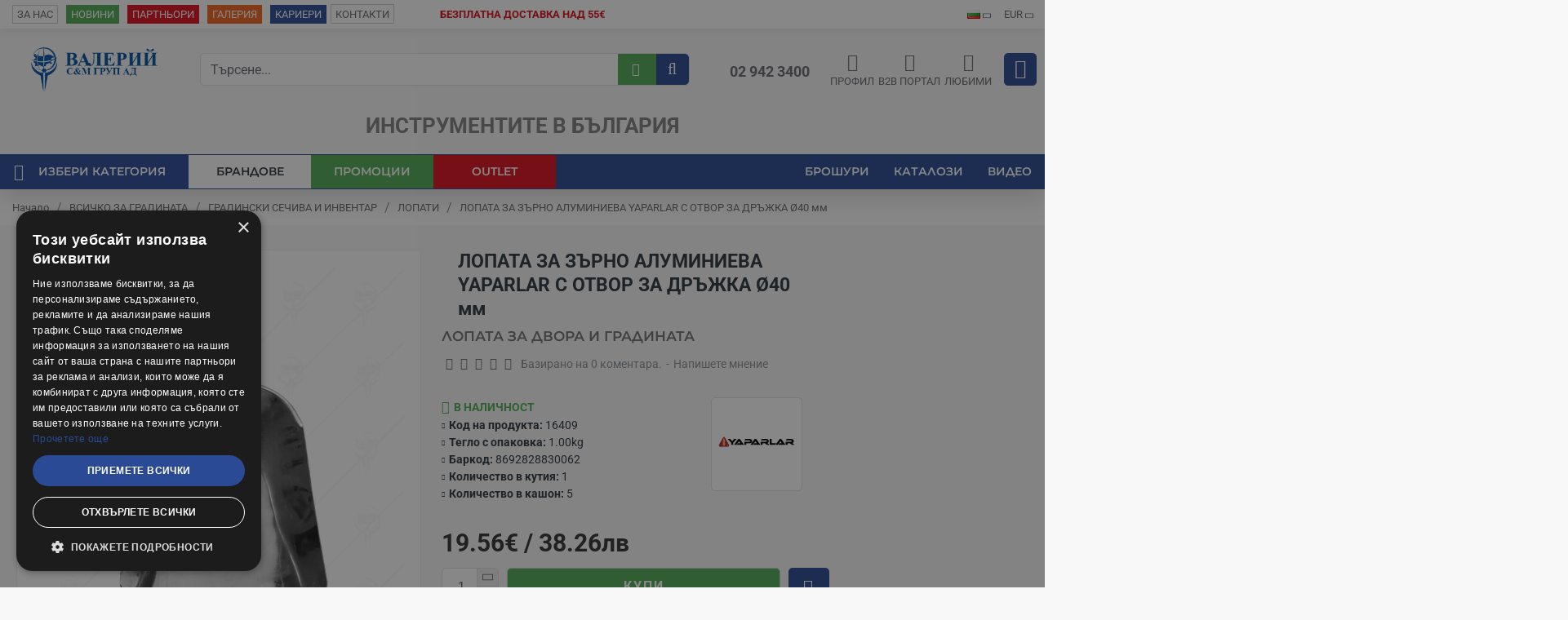

--- FILE ---
content_type: text/html; charset=utf-8
request_url: https://www.valerii.com/lopata-za-zarno-aluminieva-yaparlar-s-otvor-za-drazhka-f40mm-16409
body_size: 102589
content:
<!DOCTYPE html>
<html dir="ltr" lang="bg" class="desktop win chrome chrome63 webkit oc30 is-guest route-product-product product-2093 store-0 skin-1 desktop-header-active mobile-sticky no-compare layout-2"
      data-jb="92b6faaf" data-jv="3.1.1"
      data-ov="3.0.2.0">
<head typeof="og:website" class="vistehead">
    <meta charset="UTF-8"/>
    <meta name="google-site-verification" content="d9TST2tsCjyXG04Fb4JHo9H_-AGa_QUAMCGONI3Tk24"/>
    <meta name="viewport" content="width=device-width, initial-scale=1.0">
    <meta http-equiv="X-UA-Compatible" content="IE=edge">
    <!-- Google Tag Manager 1 --> <!-- End Google Tag Manager -->




    <title>ЛОПАТА ЗА ЗЪРНО АЛУМИНИЕВА YAPARLAR С ОТВОР ЗА ДРЪЖКА Ф40ММ -  valerii.com</title>
    <base href="https://www.valerii.com/"/>
            
        
                <meta name="description" content="ЛОПАТА ЗА ЗЪРНО АЛУМИНИЕВА YAPARLAR С ОТВОР ЗА ДРЪЖКА Ф40ММ  от Valerii.com. ⇪ ТОП качество ⇪ На достъпни цени от 38.26лв / 19.56€ ✔️ Налични на склад ✔️ Поръчайте онлайн!"/>
                <meta name="keywords" content="лопата за зърно,алуминиева лопата,лопата с дръжка,лопата за зърно с дръжка,лопата за зърно алуминий,лопата за торба,селскостопанска лопата,"/>
                            <meta property="fb:app_id" content=""/>
                    <meta property="og:type" content="product"/>
                    <meta property="og:title" content="ЛОПАТА ЗА ЗЪРНО АЛУМИНИЕВА YAPARLAR С ОТВОР ЗА ДРЪЖКА &Oslash;40 мм"/>
                    <meta property="og:url" content="https://www.valerii.com/lopata-za-zarno-aluminieva-yaparlar-s-otvor-za-drazhka-f40mm-16409"/>
                    <meta property="og:image" content="https://www.valerii.com/image/cache/catalog/16409o-600x315w.jpg"/>
                    <meta property="og:image:width" content="600"/>
                    <meta property="og:image:height" content="315"/>
                    <meta property="og:description" content="Лопата за зърно YAPARLAR е изработена от дуралуминий. Лопатата е с размери 420/360/37 мм, дебелина 2,0 мм и диаметър на отвор за дръжка Ф40. Тя е предназначена за пренасяне на зърно, намира широко приложение на село, в хамбарите, мелници и други. Професионалната лопата се характеризира с висока усто"/>
                    <meta name="twitter:card" content="summary"/>
                    <meta name="twitter:title" content="ЛОПАТА ЗА ЗЪРНО АЛУМИНИЕВА YAPARLAR С ОТВОР ЗА ДРЪЖКА &Oslash;40 мм"/>
                    <meta name="twitter:image" content="https://www.valerii.com/image/cache/catalog/16409o-200x200.jpg"/>
                    <meta name="twitter:image:width" content="200"/>
                    <meta name="twitter:image:height" content="200"/>
                    <meta name="twitter:description" content="Лопата за зърно YAPARLAR е изработена от дуралуминий. Лопатата е с размери 420/360/37 мм, дебелина 2,0 мм и диаметър на отвор за дръжка Ф40. Тя е предназначена за пренасяне на зърно, намира широко приложение на село, в хамбарите, мелници и други. Професионалната лопата се характеризира с висока усто"/>
                    <script>window['Journal'] = {"isPopup":false,"isPhone":false,"isTablet":false,"isDesktop":true,"filterScrollTop":true,"filterUrlValuesSeparator":",","countdownDay":"\u0414\u043d\u0438","countdownHour":"\u0427\u0430\u0441\u043e\u0432\u0435","countdownMin":"\u041c\u0438\u043d","countdownSec":"\u0421\u0435\u043a","globalPageColumnLeftTabletStatus":false,"globalPageColumnRightTabletStatus":false,"scrollTop":true,"scrollToTop":false,"notificationHideAfter":"2000","quickviewPageStyleCloudZoomStatus":true,"quickviewPageStyleAdditionalImagesCarousel":true,"quickviewPageStyleAdditionalImagesCarouselStyleSpeed":"500","quickviewPageStyleAdditionalImagesCarouselStyleAutoPlay":false,"quickviewPageStyleAdditionalImagesCarouselStylePauseOnHover":true,"quickviewPageStyleAdditionalImagesCarouselStyleDelay":"3000","quickviewPageStyleAdditionalImagesCarouselStyleLoop":false,"quickviewPageStyleAdditionalImagesHeightAdjustment":"5","quickviewPageStylePriceUpdate":false,"quickviewPageStyleOptionsSelect":"none","quickviewText":"Quickview","mobileHeaderOn":"tablet","subcategoriesCarouselStyleSpeed":"500","subcategoriesCarouselStyleAutoPlay":false,"subcategoriesCarouselStylePauseOnHover":true,"subcategoriesCarouselStyleDelay":"3000","subcategoriesCarouselStyleLoop":false,"productPageStyleImageCarouselStyleSpeed":"500","productPageStyleImageCarouselStyleAutoPlay":false,"productPageStyleImageCarouselStylePauseOnHover":true,"productPageStyleImageCarouselStyleDelay":"3000","productPageStyleImageCarouselStyleLoop":false,"productPageStyleCloudZoomStatus":true,"productPageStyleCloudZoomPosition":"inner","productPageStyleAdditionalImagesCarousel":true,"productPageStyleAdditionalImagesCarouselStyleSpeed":"500","productPageStyleAdditionalImagesCarouselStyleAutoPlay":false,"productPageStyleAdditionalImagesCarouselStylePauseOnHover":true,"productPageStyleAdditionalImagesCarouselStyleDelay":"3000","productPageStyleAdditionalImagesCarouselStyleLoop":false,"productPageStyleAdditionalImagesHeightAdjustment":"","productPageStylePriceUpdate":true,"productPageStyleOptionsSelect":"none","infiniteScrollStatus":true,"infiniteScrollOffset":"5","infiniteScrollLoadPrev":"\u041f\u0440\u0435\u0434\u0438\u0448\u043d\u0438 \u043f\u0440\u043e\u0434\u0443\u043a\u0442\u0438","infiniteScrollLoadNext":"\u0421\u043b\u0435\u0434\u0432\u0430\u0449\u0438 \u043f\u0440\u043e\u0434\u0443\u043a\u0442\u0438","infiniteScrollLoading":"\u0417\u0430\u0440\u0435\u0436\u0434\u0430\u043d\u0435...","infiniteScrollNoneLeft":"","checkoutUrl":"https:\/\/www.valerii.com\/index.php?route=checkout\/checkout","headerHeight":"100","headerCompactHeight":"50","mobileMenuOn":"","searchStyleSearchAutoSuggestStatus":false,"searchStyleSearchAutoSuggestDescription":false,"headerMiniSearchDisplay":"default","stickyStatus":true,"stickyFullHomePadding":false,"stickyFullwidth":true,"stickyAt":"","stickyHeight":"","headerTopBarHeight":"35","topBarStatus":true,"headerType":"classic","headerMobileHeight":"60","headerMobileStickyStatus":true,"headerMobileTopBarVisibility":true,"headerMobileTopBarHeight":"40","headerNotice":[{"m":613,"c":"58ddc5b8"}],"columnsCount":0};</script> <script>// forEach polyfill
if (window.NodeList && !NodeList.prototype.forEach) {
	NodeList.prototype.forEach = Array.prototype.forEach;
}

(function () {
	if (Journal['isPhone']) {
		return;
	}

	var wrappers = ['search', 'cart', 'cart-content', 'logo', 'language', 'currency'];
	var documentClassList = document.documentElement.classList;

	function extractClassList() {
		return ['desktop', 'tablet', 'phone', 'desktop-header-active', 'mobile-header-active', 'mobile-menu-active'].filter(function (cls) {
			return documentClassList.contains(cls);
		});
	}

	function mqr(mqls, listener) {
		Object.keys(mqls).forEach(function (k) {
			mqls[k].addListener(listener);
		});

		listener();
	}

	function mobileMenu() {
		console.warn('mobile menu!');

		var element = document.querySelector('#main-menu');
		var wrapper = document.querySelector('.mobile-main-menu-wrapper');

		if (element && wrapper) {
			wrapper.appendChild(element);
		}

		var main_menu = document.querySelector('.main-menu');

		if (main_menu) {
			main_menu.classList.add('accordion-menu');
		}

		document.querySelectorAll('.main-menu .dropdown-toggle').forEach(function (element) {
			element.classList.remove('dropdown-toggle');
			element.classList.add('collapse-toggle');
			element.removeAttribute('data-toggle');
		});

		document.querySelectorAll('.main-menu .dropdown-menu').forEach(function (element) {
			element.classList.remove('dropdown-menu');
			element.classList.remove('j-dropdown');
			element.classList.add('collapse');
		});
	}

	function desktopMenu() {
		console.warn('desktop menu!');

		var element = document.querySelector('#main-menu');
		var wrapper = document.querySelector('.desktop-main-menu-wrapper');

		if (element && wrapper) {
			wrapper.insertBefore(element, document.querySelector('#main-menu-2'));
		}

		var main_menu = document.querySelector('.main-menu');

		if (main_menu) {
			main_menu.classList.remove('accordion-menu');
		}

		document.querySelectorAll('.main-menu .collapse-toggle').forEach(function (element) {
			element.classList.add('dropdown-toggle');
			element.classList.remove('collapse-toggle');
			element.setAttribute('data-toggle', 'dropdown');
		});

		document.querySelectorAll('.main-menu .collapse').forEach(function (element) {
			element.classList.add('dropdown-menu');
			element.classList.add('j-dropdown');
			element.classList.remove('collapse');
		});

		document.body.classList.remove('mobile-wrapper-open');
	}

	function mobileHeader() {
		console.warn('mobile header!');

		Object.keys(wrappers).forEach(function (k) {
			var element = document.querySelector('#' + wrappers[k]);
			var wrapper = document.querySelector('.mobile-' + wrappers[k] + '-wrapper');

			if (element && wrapper) {
				wrapper.appendChild(element);
			}

			if (wrappers[k] === 'cart-content') {
				if (element) {
					element.classList.remove('j-dropdown');
					element.classList.remove('dropdown-menu');
				}
			}
		});

		var search = document.querySelector('#search');
		var cart = document.querySelector('#cart');

		if (search && (Journal['searchStyle'] === 'full')) {
			search.classList.remove('full-search');
			search.classList.add('mini-search');
		}

		if (cart && (Journal['cartStyle'] === 'full')) {
			cart.classList.remove('full-cart');
			cart.classList.add('mini-cart')
		}
	}

	function desktopHeader() {
		console.warn('desktop header!');

		Object.keys(wrappers).forEach(function (k) {
			var element = document.querySelector('#' + wrappers[k]);
			var wrapper = document.querySelector('.desktop-' + wrappers[k] + '-wrapper');

			if (wrappers[k] === 'cart-content') {
				if (element) {
					element.classList.add('j-dropdown');
					element.classList.add('dropdown-menu');
					document.querySelector('#cart').appendChild(element);
				}
			} else {
				if (element && wrapper) {
					wrapper.appendChild(element);
				}
			}
		});

		var search = document.querySelector('#search');
		var cart = document.querySelector('#cart');

		if (search && (Journal['searchStyle'] === 'full')) {
			search.classList.remove('mini-search');
			search.classList.add('full-search');
		}

		if (cart && (Journal['cartStyle'] === 'full')) {
			cart.classList.remove('mini-cart');
			cart.classList.add('full-cart');
		}

		documentClassList.remove('mobile-cart-content-container-open');
		documentClassList.remove('mobile-main-menu-container-open');
		documentClassList.remove('mobile-overlay');
	}

	function moveElements(classList) {
		if (classList.includes('mobile-header-active')) {
			mobileHeader();
			mobileMenu();
		} else if (classList.includes('mobile-menu-active')) {
			desktopHeader();
			mobileMenu();
		} else {
			desktopHeader();
			desktopMenu();
		}
	}

	var mqls = {
		phone: window.matchMedia('(max-width: 768px)'),
		tablet: window.matchMedia('(max-width: 1024px)'),
		menu: window.matchMedia('(max-width: ' + Journal['mobileMenuOn'] + 'px)')
	};

	mqr(mqls, function () {
		var oldClassList = extractClassList();

		if (Journal['isDesktop']) {
			if (mqls.phone.matches) {
				documentClassList.remove('desktop');
				documentClassList.remove('tablet');
				documentClassList.add('mobile');
				documentClassList.add('phone');
			} else if (mqls.tablet.matches) {
				documentClassList.remove('desktop');
				documentClassList.remove('phone');
				documentClassList.add('mobile');
				documentClassList.add('tablet');
			} else {
				documentClassList.remove('mobile');
				documentClassList.remove('phone');
				documentClassList.remove('tablet');
				documentClassList.add('desktop');
			}

			if (documentClassList.contains('phone') || (documentClassList.contains('tablet') && Journal['mobileHeaderOn'] === 'tablet')) {
				documentClassList.remove('desktop-header-active');
				documentClassList.add('mobile-header-active');
			} else {
				documentClassList.remove('mobile-header-active');
				documentClassList.add('desktop-header-active');
			}
		}

		if (documentClassList.contains('desktop-header-active') && mqls.menu.matches) {
			documentClassList.add('mobile-menu-active');
		} else {
			documentClassList.remove('mobile-menu-active');
		}

		var newClassList = extractClassList();

		if (oldClassList.join(' ') !== newClassList.join(' ')) {
			if (documentClassList.contains('safari') && !documentClassList.contains('ipad') && navigator.maxTouchPoints && navigator.maxTouchPoints > 2) {
				window.fetch('index.php?route=journal3/journal3/device_detect', {
					method: 'POST',
					body: 'device=ipad',
					headers: {
						'Content-Type': 'application/x-www-form-urlencoded'
					}
				}).then(function (data) {
					return data.json();
				}).then(function (data) {
					if (data.response.reload) {
						window.location.reload();
					}
				});
			}

			if (document.readyState === 'loading') {
				document.addEventListener('DOMContentLoaded', function () {
					moveElements(newClassList);
				});
			} else {
				moveElements(newClassList);
			}
		}
	});

})();

(function () {
	var cookies = {};
	var style = document.createElement('style');
	var documentClassList = document.documentElement.classList;

	document.head.appendChild(style);

	document.cookie.split('; ').forEach(function (c) {
		var cc = c.split('=');
		cookies[cc[0]] = cc[1];
	});

	if (Journal['popup']) {
		for (var i in Journal['popup']) {
			if (!cookies['p-' + Journal['popup'][i]['c']]) {
				documentClassList.add('popup-open');
				documentClassList.add('popup-center');
				break;
			}
		}
	}

	if (Journal['notification']) {
		for (var i in Journal['notification']) {
			if (cookies['n-' + Journal['notification'][i]['c']]) {
				style.sheet.insertRule('.module-notification-' + Journal['notification'][i]['m'] + '{ display:none }');
			}
		}
	}

	if (Journal['headerNotice']) {
		for (var i in Journal['headerNotice']) {
			if (cookies['hn-' + Journal['headerNotice'][i]['c']]) {
				style.sheet.insertRule('.module-header_notice-' + Journal['headerNotice'][i]['m'] + '{ display:none }');
			}
		}
	}

	if (Journal['layoutNotice']) {
		for (var i in Journal['layoutNotice']) {
			if (cookies['ln-' + Journal['layoutNotice'][i]['c']]) {
				style.sheet.insertRule('.module-layout_notice-' + Journal['layoutNotice'][i]['m'] + '{ display:none }');
			}
		}
	}
})();
</script> <link href="https://www.valerii.com/lopata-za-zarno-aluminieva-yaparlar-s-otvor-za-drazhka-f40mm-16409" rel="canonical"/>
            <link href="https://www.valerii.com/image/catalog/media/favicon.ico" rel="icon"/>
                <script type="text/javascript" charset="UTF-8" src="//cdn.cookie-script.com/s/20108562bcd815856b5b392a65b5c56f.js"></script>
            <script async defer src="https://www.googletagmanager.com/gtag/js?id=G-2YMQJ0QD8F"></script><script>if ((typeof doNotTrackMe !== "function" || !doNotTrackMe()) && (typeof sm_has_consent !== "function" || sm_has_consent(0, 0, ""))) {
window.dataLayer = window.dataLayer || [];
function gtag(){dataLayer.push(arguments);}
gtag('js', new Date());}</script><style>@font-face{font-display:swap;font-family:'Montserrat';font-style:normal;font-weight:400;src:url(https://fonts.gstatic.com/s/montserrat/v31/JTUSjIg1_i6t8kCHKm459WRhyzbi.woff2) format('woff2');unicode-range:U+0460-052F, U+1C80-1C8A, U+20B4, U+2DE0-2DFF, U+A640-A69F, U+FE2E-FE2F}
@font-face{font-display:swap;font-family:'Montserrat';font-style:normal;font-weight:400;src:url(https://fonts.gstatic.com/s/montserrat/v31/JTUSjIg1_i6t8kCHKm459W1hyzbi.woff2) format('woff2');unicode-range:U+0301, U+0400-045F, U+0490-0491, U+04B0-04B1, U+2116}
@font-face{font-display:swap;font-family:'Montserrat';font-style:normal;font-weight:400;src:url(https://fonts.gstatic.com/s/montserrat/v31/JTUSjIg1_i6t8kCHKm459WZhyzbi.woff2) format('woff2');unicode-range:U+0102-0103, U+0110-0111, U+0128-0129, U+0168-0169, U+01A0-01A1, U+01AF-01B0, U+0300-0301, U+0303-0304, U+0308-0309, U+0323, U+0329, U+1EA0-1EF9, U+20AB}
@font-face{font-display:swap;font-family:'Montserrat';font-style:normal;font-weight:400;src:url(https://fonts.gstatic.com/s/montserrat/v31/JTUSjIg1_i6t8kCHKm459Wdhyzbi.woff2) format('woff2');unicode-range:U+0100-02BA, U+02BD-02C5, U+02C7-02CC, U+02CE-02D7, U+02DD-02FF, U+0304, U+0308, U+0329, U+1D00-1DBF, U+1E00-1E9F, U+1EF2-1EFF, U+2020, U+20A0-20AB, U+20AD-20C0, U+2113, U+2C60-2C7F, U+A720-A7FF}
@font-face{font-display:swap;font-family:'Montserrat';font-style:normal;font-weight:400;src:url(https://fonts.gstatic.com/s/montserrat/v31/JTUSjIg1_i6t8kCHKm459Wlhyw.woff2) format('woff2');unicode-range:U+0000-00FF, U+0131, U+0152-0153, U+02BB-02BC, U+02C6, U+02DA, U+02DC, U+0304, U+0308, U+0329, U+2000-206F, U+20AC, U+2122, U+2191, U+2193, U+2212, U+2215, U+FEFF, U+FFFD}
@font-face{font-display:swap;font-family:'Montserrat';font-style:normal;font-weight:600;src:url(https://fonts.gstatic.com/s/montserrat/v31/JTUSjIg1_i6t8kCHKm459WRhyzbi.woff2) format('woff2');unicode-range:U+0460-052F, U+1C80-1C8A, U+20B4, U+2DE0-2DFF, U+A640-A69F, U+FE2E-FE2F}
@font-face{font-display:swap;font-family:'Montserrat';font-style:normal;font-weight:600;src:url(https://fonts.gstatic.com/s/montserrat/v31/JTUSjIg1_i6t8kCHKm459W1hyzbi.woff2) format('woff2');unicode-range:U+0301, U+0400-045F, U+0490-0491, U+04B0-04B1, U+2116}
@font-face{font-display:swap;font-family:'Montserrat';font-style:normal;font-weight:600;src:url(https://fonts.gstatic.com/s/montserrat/v31/JTUSjIg1_i6t8kCHKm459WZhyzbi.woff2) format('woff2');unicode-range:U+0102-0103, U+0110-0111, U+0128-0129, U+0168-0169, U+01A0-01A1, U+01AF-01B0, U+0300-0301, U+0303-0304, U+0308-0309, U+0323, U+0329, U+1EA0-1EF9, U+20AB}
@font-face{font-display:swap;font-family:'Montserrat';font-style:normal;font-weight:600;src:url(https://fonts.gstatic.com/s/montserrat/v31/JTUSjIg1_i6t8kCHKm459Wdhyzbi.woff2) format('woff2');unicode-range:U+0100-02BA, U+02BD-02C5, U+02C7-02CC, U+02CE-02D7, U+02DD-02FF, U+0304, U+0308, U+0329, U+1D00-1DBF, U+1E00-1E9F, U+1EF2-1EFF, U+2020, U+20A0-20AB, U+20AD-20C0, U+2113, U+2C60-2C7F, U+A720-A7FF}
@font-face{font-display:swap;font-family:'Montserrat';font-style:normal;font-weight:600;src:url(https://fonts.gstatic.com/s/montserrat/v31/JTUSjIg1_i6t8kCHKm459Wlhyw.woff2) format('woff2');unicode-range:U+0000-00FF, U+0131, U+0152-0153, U+02BB-02BC, U+02C6, U+02DA, U+02DC, U+0304, U+0308, U+0329, U+2000-206F, U+20AC, U+2122, U+2191, U+2193, U+2212, U+2215, U+FEFF, U+FFFD}
@font-face{font-display:swap;font-family:'Montserrat';font-style:normal;font-weight:700;src:url(https://fonts.gstatic.com/s/montserrat/v31/JTUSjIg1_i6t8kCHKm459WRhyzbi.woff2) format('woff2');unicode-range:U+0460-052F, U+1C80-1C8A, U+20B4, U+2DE0-2DFF, U+A640-A69F, U+FE2E-FE2F}
@font-face{font-display:swap;font-family:'Montserrat';font-style:normal;font-weight:700;src:url(https://fonts.gstatic.com/s/montserrat/v31/JTUSjIg1_i6t8kCHKm459W1hyzbi.woff2) format('woff2');unicode-range:U+0301, U+0400-045F, U+0490-0491, U+04B0-04B1, U+2116}
@font-face{font-display:swap;font-family:'Montserrat';font-style:normal;font-weight:700;src:url(https://fonts.gstatic.com/s/montserrat/v31/JTUSjIg1_i6t8kCHKm459WZhyzbi.woff2) format('woff2');unicode-range:U+0102-0103, U+0110-0111, U+0128-0129, U+0168-0169, U+01A0-01A1, U+01AF-01B0, U+0300-0301, U+0303-0304, U+0308-0309, U+0323, U+0329, U+1EA0-1EF9, U+20AB}
@font-face{font-display:swap;font-family:'Montserrat';font-style:normal;font-weight:700;src:url(https://fonts.gstatic.com/s/montserrat/v31/JTUSjIg1_i6t8kCHKm459Wdhyzbi.woff2) format('woff2');unicode-range:U+0100-02BA, U+02BD-02C5, U+02C7-02CC, U+02CE-02D7, U+02DD-02FF, U+0304, U+0308, U+0329, U+1D00-1DBF, U+1E00-1E9F, U+1EF2-1EFF, U+2020, U+20A0-20AB, U+20AD-20C0, U+2113, U+2C60-2C7F, U+A720-A7FF}
@font-face{font-display:swap;font-family:'Montserrat';font-style:normal;font-weight:700;src:url(https://fonts.gstatic.com/s/montserrat/v31/JTUSjIg1_i6t8kCHKm459Wlhyw.woff2) format('woff2');unicode-range:U+0000-00FF, U+0131, U+0152-0153, U+02BB-02BC, U+02C6, U+02DA, U+02DC, U+0304, U+0308, U+0329, U+2000-206F, U+20AC, U+2122, U+2191, U+2193, U+2212, U+2215, U+FEFF, U+FFFD}
@font-face{font-display:swap;font-family:'Roboto';font-style:normal;font-weight:400;font-stretch:100%;src:url(https://fonts.gstatic.com/s/roboto/v50/KFO7CnqEu92Fr1ME7kSn66aGLdTylUAMa3GUBGEe.woff2) format('woff2');unicode-range:U+0460-052F, U+1C80-1C8A, U+20B4, U+2DE0-2DFF, U+A640-A69F, U+FE2E-FE2F}
@font-face{font-display:swap;font-family:'Roboto';font-style:normal;font-weight:400;font-stretch:100%;src:url(https://fonts.gstatic.com/s/roboto/v50/KFO7CnqEu92Fr1ME7kSn66aGLdTylUAMa3iUBGEe.woff2) format('woff2');unicode-range:U+0301, U+0400-045F, U+0490-0491, U+04B0-04B1, U+2116}
@font-face{font-display:swap;font-family:'Roboto';font-style:normal;font-weight:400;font-stretch:100%;src:url(https://fonts.gstatic.com/s/roboto/v50/KFO7CnqEu92Fr1ME7kSn66aGLdTylUAMa3CUBGEe.woff2) format('woff2');unicode-range:U+1F00-1FFF}
@font-face{font-display:swap;font-family:'Roboto';font-style:normal;font-weight:400;font-stretch:100%;src:url(https://fonts.gstatic.com/s/roboto/v50/KFO7CnqEu92Fr1ME7kSn66aGLdTylUAMa3-UBGEe.woff2) format('woff2');unicode-range:U+0370-0377, U+037A-037F, U+0384-038A, U+038C, U+038E-03A1, U+03A3-03FF}
@font-face{font-display:swap;font-family:'Roboto';font-style:normal;font-weight:400;font-stretch:100%;src:url(https://fonts.gstatic.com/s/roboto/v50/KFO7CnqEu92Fr1ME7kSn66aGLdTylUAMawCUBGEe.woff2) format('woff2');unicode-range:U+0302-0303, U+0305, U+0307-0308, U+0310, U+0312, U+0315, U+031A, U+0326-0327, U+032C, U+032F-0330, U+0332-0333, U+0338, U+033A, U+0346, U+034D, U+0391-03A1, U+03A3-03A9, U+03B1-03C9, U+03D1, U+03D5-03D6, U+03F0-03F1, U+03F4-03F5, U+2016-2017, U+2034-2038, U+203C, U+2040, U+2043, U+2047, U+2050, U+2057, U+205F, U+2070-2071, U+2074-208E, U+2090-209C, U+20D0-20DC, U+20E1, U+20E5-20EF, U+2100-2112, U+2114-2115, U+2117-2121, U+2123-214F, U+2190, U+2192, U+2194-21AE, U+21B0-21E5, U+21F1-21F2, U+21F4-2211, U+2213-2214, U+2216-22FF, U+2308-230B, U+2310, U+2319, U+231C-2321, U+2336-237A, U+237C, U+2395, U+239B-23B7, U+23D0, U+23DC-23E1, U+2474-2475, U+25AF, U+25B3, U+25B7, U+25BD, U+25C1, U+25CA, U+25CC, U+25FB, U+266D-266F, U+27C0-27FF, U+2900-2AFF, U+2B0E-2B11, U+2B30-2B4C, U+2BFE, U+3030, U+FF5B, U+FF5D, U+1D400-1D7FF, U+1EE00-1EEFF}
@font-face{font-display:swap;font-family:'Roboto';font-style:normal;font-weight:400;font-stretch:100%;src:url(https://fonts.gstatic.com/s/roboto/v50/KFO7CnqEu92Fr1ME7kSn66aGLdTylUAMaxKUBGEe.woff2) format('woff2');unicode-range:U+0001-000C, U+000E-001F, U+007F-009F, U+20DD-20E0, U+20E2-20E4, U+2150-218F, U+2190, U+2192, U+2194-2199, U+21AF, U+21E6-21F0, U+21F3, U+2218-2219, U+2299, U+22C4-22C6, U+2300-243F, U+2440-244A, U+2460-24FF, U+25A0-27BF, U+2800-28FF, U+2921-2922, U+2981, U+29BF, U+29EB, U+2B00-2BFF, U+4DC0-4DFF, U+FFF9-FFFB, U+10140-1018E, U+10190-1019C, U+101A0, U+101D0-101FD, U+102E0-102FB, U+10E60-10E7E, U+1D2C0-1D2D3, U+1D2E0-1D37F, U+1F000-1F0FF, U+1F100-1F1AD, U+1F1E6-1F1FF, U+1F30D-1F30F, U+1F315, U+1F31C, U+1F31E, U+1F320-1F32C, U+1F336, U+1F378, U+1F37D, U+1F382, U+1F393-1F39F, U+1F3A7-1F3A8, U+1F3AC-1F3AF, U+1F3C2, U+1F3C4-1F3C6, U+1F3CA-1F3CE, U+1F3D4-1F3E0, U+1F3ED, U+1F3F1-1F3F3, U+1F3F5-1F3F7, U+1F408, U+1F415, U+1F41F, U+1F426, U+1F43F, U+1F441-1F442, U+1F444, U+1F446-1F449, U+1F44C-1F44E, U+1F453, U+1F46A, U+1F47D, U+1F4A3, U+1F4B0, U+1F4B3, U+1F4B9, U+1F4BB, U+1F4BF, U+1F4C8-1F4CB, U+1F4D6, U+1F4DA, U+1F4DF, U+1F4E3-1F4E6, U+1F4EA-1F4ED, U+1F4F7, U+1F4F9-1F4FB, U+1F4FD-1F4FE, U+1F503, U+1F507-1F50B, U+1F50D, U+1F512-1F513, U+1F53E-1F54A, U+1F54F-1F5FA, U+1F610, U+1F650-1F67F, U+1F687, U+1F68D, U+1F691, U+1F694, U+1F698, U+1F6AD, U+1F6B2, U+1F6B9-1F6BA, U+1F6BC, U+1F6C6-1F6CF, U+1F6D3-1F6D7, U+1F6E0-1F6EA, U+1F6F0-1F6F3, U+1F6F7-1F6FC, U+1F700-1F7FF, U+1F800-1F80B, U+1F810-1F847, U+1F850-1F859, U+1F860-1F887, U+1F890-1F8AD, U+1F8B0-1F8BB, U+1F8C0-1F8C1, U+1F900-1F90B, U+1F93B, U+1F946, U+1F984, U+1F996, U+1F9E9, U+1FA00-1FA6F, U+1FA70-1FA7C, U+1FA80-1FA89, U+1FA8F-1FAC6, U+1FACE-1FADC, U+1FADF-1FAE9, U+1FAF0-1FAF8, U+1FB00-1FBFF}
@font-face{font-display:swap;font-family:'Roboto';font-style:normal;font-weight:400;font-stretch:100%;src:url(https://fonts.gstatic.com/s/roboto/v50/KFO7CnqEu92Fr1ME7kSn66aGLdTylUAMa3OUBGEe.woff2) format('woff2');unicode-range:U+0102-0103, U+0110-0111, U+0128-0129, U+0168-0169, U+01A0-01A1, U+01AF-01B0, U+0300-0301, U+0303-0304, U+0308-0309, U+0323, U+0329, U+1EA0-1EF9, U+20AB}
@font-face{font-display:swap;font-family:'Roboto';font-style:normal;font-weight:400;font-stretch:100%;src:url(https://fonts.gstatic.com/s/roboto/v50/KFO7CnqEu92Fr1ME7kSn66aGLdTylUAMa3KUBGEe.woff2) format('woff2');unicode-range:U+0100-02BA, U+02BD-02C5, U+02C7-02CC, U+02CE-02D7, U+02DD-02FF, U+0304, U+0308, U+0329, U+1D00-1DBF, U+1E00-1E9F, U+1EF2-1EFF, U+2020, U+20A0-20AB, U+20AD-20C0, U+2113, U+2C60-2C7F, U+A720-A7FF}
@font-face{font-display:swap;font-family:'Roboto';font-style:normal;font-weight:400;font-stretch:100%;src:url(https://fonts.gstatic.com/s/roboto/v50/KFO7CnqEu92Fr1ME7kSn66aGLdTylUAMa3yUBA.woff2) format('woff2');unicode-range:U+0000-00FF, U+0131, U+0152-0153, U+02BB-02BC, U+02C6, U+02DA, U+02DC, U+0304, U+0308, U+0329, U+2000-206F, U+20AC, U+2122, U+2191, U+2193, U+2212, U+2215, U+FEFF, U+FFFD}
@font-face{font-display:swap;font-family:'Roboto';font-style:normal;font-weight:700;font-stretch:100%;src:url(https://fonts.gstatic.com/s/roboto/v50/KFO7CnqEu92Fr1ME7kSn66aGLdTylUAMa3GUBGEe.woff2) format('woff2');unicode-range:U+0460-052F, U+1C80-1C8A, U+20B4, U+2DE0-2DFF, U+A640-A69F, U+FE2E-FE2F}
@font-face{font-display:swap;font-family:'Roboto';font-style:normal;font-weight:700;font-stretch:100%;src:url(https://fonts.gstatic.com/s/roboto/v50/KFO7CnqEu92Fr1ME7kSn66aGLdTylUAMa3iUBGEe.woff2) format('woff2');unicode-range:U+0301, U+0400-045F, U+0490-0491, U+04B0-04B1, U+2116}
@font-face{font-display:swap;font-family:'Roboto';font-style:normal;font-weight:700;font-stretch:100%;src:url(https://fonts.gstatic.com/s/roboto/v50/KFO7CnqEu92Fr1ME7kSn66aGLdTylUAMa3CUBGEe.woff2) format('woff2');unicode-range:U+1F00-1FFF}
@font-face{font-display:swap;font-family:'Roboto';font-style:normal;font-weight:700;font-stretch:100%;src:url(https://fonts.gstatic.com/s/roboto/v50/KFO7CnqEu92Fr1ME7kSn66aGLdTylUAMa3-UBGEe.woff2) format('woff2');unicode-range:U+0370-0377, U+037A-037F, U+0384-038A, U+038C, U+038E-03A1, U+03A3-03FF}
@font-face{font-display:swap;font-family:'Roboto';font-style:normal;font-weight:700;font-stretch:100%;src:url(https://fonts.gstatic.com/s/roboto/v50/KFO7CnqEu92Fr1ME7kSn66aGLdTylUAMawCUBGEe.woff2) format('woff2');unicode-range:U+0302-0303, U+0305, U+0307-0308, U+0310, U+0312, U+0315, U+031A, U+0326-0327, U+032C, U+032F-0330, U+0332-0333, U+0338, U+033A, U+0346, U+034D, U+0391-03A1, U+03A3-03A9, U+03B1-03C9, U+03D1, U+03D5-03D6, U+03F0-03F1, U+03F4-03F5, U+2016-2017, U+2034-2038, U+203C, U+2040, U+2043, U+2047, U+2050, U+2057, U+205F, U+2070-2071, U+2074-208E, U+2090-209C, U+20D0-20DC, U+20E1, U+20E5-20EF, U+2100-2112, U+2114-2115, U+2117-2121, U+2123-214F, U+2190, U+2192, U+2194-21AE, U+21B0-21E5, U+21F1-21F2, U+21F4-2211, U+2213-2214, U+2216-22FF, U+2308-230B, U+2310, U+2319, U+231C-2321, U+2336-237A, U+237C, U+2395, U+239B-23B7, U+23D0, U+23DC-23E1, U+2474-2475, U+25AF, U+25B3, U+25B7, U+25BD, U+25C1, U+25CA, U+25CC, U+25FB, U+266D-266F, U+27C0-27FF, U+2900-2AFF, U+2B0E-2B11, U+2B30-2B4C, U+2BFE, U+3030, U+FF5B, U+FF5D, U+1D400-1D7FF, U+1EE00-1EEFF}
@font-face{font-display:swap;font-family:'Roboto';font-style:normal;font-weight:700;font-stretch:100%;src:url(https://fonts.gstatic.com/s/roboto/v50/KFO7CnqEu92Fr1ME7kSn66aGLdTylUAMaxKUBGEe.woff2) format('woff2');unicode-range:U+0001-000C, U+000E-001F, U+007F-009F, U+20DD-20E0, U+20E2-20E4, U+2150-218F, U+2190, U+2192, U+2194-2199, U+21AF, U+21E6-21F0, U+21F3, U+2218-2219, U+2299, U+22C4-22C6, U+2300-243F, U+2440-244A, U+2460-24FF, U+25A0-27BF, U+2800-28FF, U+2921-2922, U+2981, U+29BF, U+29EB, U+2B00-2BFF, U+4DC0-4DFF, U+FFF9-FFFB, U+10140-1018E, U+10190-1019C, U+101A0, U+101D0-101FD, U+102E0-102FB, U+10E60-10E7E, U+1D2C0-1D2D3, U+1D2E0-1D37F, U+1F000-1F0FF, U+1F100-1F1AD, U+1F1E6-1F1FF, U+1F30D-1F30F, U+1F315, U+1F31C, U+1F31E, U+1F320-1F32C, U+1F336, U+1F378, U+1F37D, U+1F382, U+1F393-1F39F, U+1F3A7-1F3A8, U+1F3AC-1F3AF, U+1F3C2, U+1F3C4-1F3C6, U+1F3CA-1F3CE, U+1F3D4-1F3E0, U+1F3ED, U+1F3F1-1F3F3, U+1F3F5-1F3F7, U+1F408, U+1F415, U+1F41F, U+1F426, U+1F43F, U+1F441-1F442, U+1F444, U+1F446-1F449, U+1F44C-1F44E, U+1F453, U+1F46A, U+1F47D, U+1F4A3, U+1F4B0, U+1F4B3, U+1F4B9, U+1F4BB, U+1F4BF, U+1F4C8-1F4CB, U+1F4D6, U+1F4DA, U+1F4DF, U+1F4E3-1F4E6, U+1F4EA-1F4ED, U+1F4F7, U+1F4F9-1F4FB, U+1F4FD-1F4FE, U+1F503, U+1F507-1F50B, U+1F50D, U+1F512-1F513, U+1F53E-1F54A, U+1F54F-1F5FA, U+1F610, U+1F650-1F67F, U+1F687, U+1F68D, U+1F691, U+1F694, U+1F698, U+1F6AD, U+1F6B2, U+1F6B9-1F6BA, U+1F6BC, U+1F6C6-1F6CF, U+1F6D3-1F6D7, U+1F6E0-1F6EA, U+1F6F0-1F6F3, U+1F6F7-1F6FC, U+1F700-1F7FF, U+1F800-1F80B, U+1F810-1F847, U+1F850-1F859, U+1F860-1F887, U+1F890-1F8AD, U+1F8B0-1F8BB, U+1F8C0-1F8C1, U+1F900-1F90B, U+1F93B, U+1F946, U+1F984, U+1F996, U+1F9E9, U+1FA00-1FA6F, U+1FA70-1FA7C, U+1FA80-1FA89, U+1FA8F-1FAC6, U+1FACE-1FADC, U+1FADF-1FAE9, U+1FAF0-1FAF8, U+1FB00-1FBFF}
@font-face{font-display:swap;font-family:'Roboto';font-style:normal;font-weight:700;font-stretch:100%;src:url(https://fonts.gstatic.com/s/roboto/v50/KFO7CnqEu92Fr1ME7kSn66aGLdTylUAMa3OUBGEe.woff2) format('woff2');unicode-range:U+0102-0103, U+0110-0111, U+0128-0129, U+0168-0169, U+01A0-01A1, U+01AF-01B0, U+0300-0301, U+0303-0304, U+0308-0309, U+0323, U+0329, U+1EA0-1EF9, U+20AB}
@font-face{font-display:swap;font-family:'Roboto';font-style:normal;font-weight:700;font-stretch:100%;src:url(https://fonts.gstatic.com/s/roboto/v50/KFO7CnqEu92Fr1ME7kSn66aGLdTylUAMa3KUBGEe.woff2) format('woff2');unicode-range:U+0100-02BA, U+02BD-02C5, U+02C7-02CC, U+02CE-02D7, U+02DD-02FF, U+0304, U+0308, U+0329, U+1D00-1DBF, U+1E00-1E9F, U+1EF2-1EFF, U+2020, U+20A0-20AB, U+20AD-20C0, U+2113, U+2C60-2C7F, U+A720-A7FF}
@font-face{font-display:swap;font-family:'Roboto';font-style:normal;font-weight:700;font-stretch:100%;src:url(https://fonts.gstatic.com/s/roboto/v50/KFO7CnqEu92Fr1ME7kSn66aGLdTylUAMa3yUBA.woff2) format('woff2');unicode-range:U+0000-00FF, U+0131, U+0152-0153, U+02BB-02BC, U+02C6, U+02DA, U+02DC, U+0304, U+0308, U+0329, U+2000-206F, U+20AC, U+2122, U+2191, U+2193, U+2212, U+2215, U+FEFF, U+FFFD}
@font-face{font-display:swap;font-family:'Glyphicons Halflings';src:url(https://www.valerii.com/catalog/view/javascript/bootstrap/fonts/glyphicons-halflings-regular.eot);src:url(https://www.valerii.com/catalog/view/javascript/bootstrap/fonts/glyphicons-halflings-regular.eot?#iefix) format('embedded-opentype'),url(https://www.valerii.com/catalog/view/javascript/bootstrap/fonts/glyphicons-halflings-regular.woff2) format('woff2'),url(https://www.valerii.com/catalog/view/javascript/bootstrap/fonts/glyphicons-halflings-regular.woff) format('woff'),url(https://www.valerii.com/catalog/view/javascript/bootstrap/fonts/glyphicons-halflings-regular.ttf) format('truetype'),url(https://www.valerii.com/catalog/view/javascript/bootstrap/fonts/glyphicons-halflings-regular.svg#glyphicons_halflingsregular) format('svg')}
@font-face{font-display:swap;font-family:'FontAwesome';src:url('https://www.valerii.com/catalog/view/javascript/font-awesome/fonts/fontawesome-webfont.eot?v=4.7.0');src:url('https://www.valerii.com/catalog/view/javascript/font-awesome/fonts/fontawesome-webfont.eot?#iefix&v=4.7.0') format('embedded-opentype'),url('https://www.valerii.com/catalog/view/javascript/font-awesome/fonts/fontawesome-webfont.woff2?v=4.7.0') format('woff2'),url('https://www.valerii.com/catalog/view/javascript/font-awesome/fonts/fontawesome-webfont.woff?v=4.7.0') format('woff'),url('https://www.valerii.com/catalog/view/javascript/font-awesome/fonts/fontawesome-webfont.ttf?v=4.7.0') format('truetype'),url('https://www.valerii.com/catalog/view/javascript/font-awesome/fonts/fontawesome-webfont.svg?v=4.7.0#fontawesomeregular') format('svg');font-weight:normal;font-style:normal}
@font-face{font-display:swap;font-family:'icomoon';src:url('https://www.valerii.com/catalog/view/theme/journal3/icons/fonts/icomoon.ttf?gzj9ot') format('truetype'),
url('https://www.valerii.com/catalog/view/theme/journal3/icons/fonts/icomoon.woff?gzj9ot') format('woff'),
url('https://www.valerii.com/catalog/view/theme/journal3/icons/fonts/icomoon.svg?gzj9ot#icomoon') format('svg');font-weight:normal;font-style:normal;font-display:block}
@font-face{font-display:swap;font-family:lg;src:url(https://www.valerii.com/catalog/view/theme/journal3/lib/lightgallery/fonts/lg.eot?n1z373);src:url(https://www.valerii.com/catalog/view/theme/journal3/lib/lightgallery/fonts/lg.eot?#iefixn1z373) format("embedded-opentype"),url(https://www.valerii.com/catalog/view/theme/journal3/lib/lightgallery/fonts/lg.woff?n1z373) format("woff"),url(https://www.valerii.com/catalog/view/theme/journal3/lib/lightgallery/fonts/lg.ttf?n1z373) format("truetype"),url(https://www.valerii.com/catalog/view/theme/journal3/lib/lightgallery/fonts/lg.svg?n1z373#lg) format("svg");font-weight:400;font-style:normal}
</style>
<style>[data-s]{height:auto}

/* */


/* */

html{font-family:sans-serif;-webkit-text-size-adjust:100%;-ms-text-size-adjust:100%}body{margin:0}article,aside,details,figcaption,figure,footer,header,hgroup,main,menu,nav,section,summary{display:block}[hidden],template{display:none}a{background-color:transparent}b,strong{font-weight:700}h1{margin:.67em 0;font-size:2em}img{border:0}hr{height:0;-webkit-box-sizing:content-box;-moz-box-sizing:content-box;box-sizing:content-box}code,kbd,pre,samp{font-family:monospace,monospace;font-size:1em}button,input,optgroup,select,textarea{margin:0;font:inherit;color:inherit}button{overflow:visible}button,select{text-transform:none}button,html input[type=button],input[type=reset],input[type=submit]{-webkit-appearance:button;cursor:pointer}input{line-height:normal}fieldset{padding:.35em .625em .75em;margin:0
2px;border:1px
solid silver}legend{padding:0;border:0}textarea{overflow:auto}@media print{*,:after,:before{color:#000!important;text-shadow:none!important;background:0 0!important;-webkit-box-shadow:none!important;box-shadow:none!important}a,a:visited{text-decoration:underline}img,tr{page-break-inside:avoid}img{max-width:100%!important}h2,h3,p{orphans:3;widows:3}h2,h3{page-break-after:avoid}.label{border:1px
solid #000}}*{-webkit-box-sizing:border-box;-moz-box-sizing:border-box;box-sizing:border-box}:after,:before{-webkit-box-sizing:border-box;-moz-box-sizing:border-box;box-sizing:border-box}html{font-size:10px;-webkit-tap-highlight-color:rgba(0,0,0,0)}body{font-family:"Helvetica Neue",Helvetica,Arial,sans-serif;font-size:14px;line-height:1.42857143;color:#333;background-color:#fff}button,input,select,textarea{font-family:inherit;font-size:inherit;line-height:inherit}a{color:#337ab7;text-decoration:none}img{vertical-align:middle}.carousel-inner>.item>a>img,.carousel-inner>.item>img,.img-responsive,.thumbnail a>img,.thumbnail>img{display:block;max-width:100%;height:auto}hr{margin-top:20px;margin-bottom:20px;border:0;border-top:1px solid #eee}[role=button]{cursor:pointer}.h1,.h2,.h3,.h4,.h5,.h6,h1,h2,h3,h4,h5,h6{font-family:inherit;font-weight:500;line-height:1.1;color:inherit}.h1,.h2,.h3,h1,h2,h3{margin-top:20px;margin-bottom:10px}.h1,h1{font-size:36px}.h2,h2{font-size:30px}.h3,h3{font-size:24px}p{margin:0
0 10px}.text-center{text-align:center}ol,ul{margin-top:0;margin-bottom:10px}ol ol,ol ul,ul ol,ul
ul{margin-bottom:0}.list-unstyled{padding-left:0;list-style:none}code,kbd,pre,samp{font-family:Menlo,Monaco,Consolas,"Courier New",monospace}code{padding:2px
4px;font-size:90%;color:#c7254e;background-color:#f9f2f4;border-radius:4px}.container{padding-right:15px;padding-left:15px;margin-right:auto;margin-left:auto}@media (min-width:768px){.container{width:750px}}@media (min-width:992px){.container{width:970px}}@media (min-width:1200px){.container{width:1170px}}.row{margin-right:-15px;margin-left:-15px}.col-lg-1,.col-lg-10,.col-lg-11,.col-lg-12,.col-lg-2,.col-lg-3,.col-lg-4,.col-lg-5,.col-lg-6,.col-lg-7,.col-lg-8,.col-lg-9,.col-md-1,.col-md-10,.col-md-11,.col-md-12,.col-md-2,.col-md-3,.col-md-4,.col-md-5,.col-md-6,.col-md-7,.col-md-8,.col-md-9,.col-sm-1,.col-sm-10,.col-sm-11,.col-sm-12,.col-sm-2,.col-sm-3,.col-sm-4,.col-sm-5,.col-sm-6,.col-sm-7,.col-sm-8,.col-sm-9,.col-xs-1,.col-xs-10,.col-xs-11,.col-xs-12,.col-xs-2,.col-xs-3,.col-xs-4,.col-xs-5,.col-xs-6,.col-xs-7,.col-xs-8,.col-xs-9{position:relative;min-height:1px;padding-right:15px;padding-left:15px}@media (min-width:768px){.col-sm-1,.col-sm-10,.col-sm-11,.col-sm-12,.col-sm-2,.col-sm-3,.col-sm-4,.col-sm-5,.col-sm-6,.col-sm-7,.col-sm-8,.col-sm-9{float:left}.col-sm-10{width:83.33333333%}.col-sm-9{width:75%}.col-sm-3{width:25%}.col-sm-2{width:16.66666667%}}caption{padding-top:8px;padding-bottom:8px;color:#777;text-align:left}table col[class*=col-]{position:static;display:table-column;float:none}table td[class*=col-],table th[class*=col-]{position:static;display:table-cell;float:none}fieldset{min-width:0;padding:0;margin:0;border:0}legend{display:block;width:100%;padding:0;margin-bottom:20px;font-size:21px;line-height:inherit;color:#333;border:0;border-bottom:1px solid #e5e5e5}label{display:inline-block;max-width:100%;margin-bottom:5px;font-weight:700}.form-control{display:block;width:100%;height:34px;padding:6px
12px;font-size:14px;line-height:1.42857143;color:#555;background-color:#fff;background-image:none;border:1px
solid #ccc;border-radius:4px;-webkit-box-shadow:inset 0 1px 1px rgba(0,0,0,.075);box-shadow:inset 0 1px 1px rgba(0,0,0,.075);-webkit-transition:border-color ease-in-out .15s,-webkit-box-shadow ease-in-out .15s;-o-transition:border-color ease-in-out .15s,box-shadow ease-in-out .15s;transition:border-color ease-in-out .15s,box-shadow ease-in-out .15s}textarea.form-control{height:auto}.form-group{margin-bottom:15px}.checkbox,.radio{position:relative;display:block;margin-top:10px;margin-bottom:10px}.checkbox label,.radio
label{min-height:20px;padding-left:20px;margin-bottom:0;font-weight:400;cursor:pointer}.checkbox+.checkbox,.radio+.radio{margin-top:-5px}.form-horizontal .checkbox,.form-horizontal .checkbox-inline,.form-horizontal .radio,.form-horizontal .radio-inline{padding-top:7px;margin-top:0;margin-bottom:0}.form-horizontal .checkbox,.form-horizontal
.radio{min-height:27px}.form-horizontal .form-group{margin-right:-15px;margin-left:-15px}@media (min-width:768px){.form-horizontal .control-label{padding-top:7px;margin-bottom:0;text-align:right}}.btn{display:inline-block;padding:6px
12px;margin-bottom:0;font-size:14px;font-weight:400;line-height:1.42857143;text-align:center;white-space:nowrap;vertical-align:middle;-ms-touch-action:manipulation;touch-action:manipulation;cursor:pointer;-webkit-user-select:none;-moz-user-select:none;-ms-user-select:none;user-select:none;background-image:none;border:1px
solid transparent;border-radius:4px}.btn-default{color:#333;background-color:#fff;border-color:#ccc}.btn-primary{color:#fff;background-color:#337ab7;border-color:#2e6da4}.btn-group-lg>.btn,.btn-lg{padding:10px
16px;font-size:18px;line-height:1.3333333;border-radius:6px}.collapse{display:none}.dropdown,.dropup{position:relative}.dropdown-menu{position:absolute;top:100%;left:0;z-index:1000;display:none;float:left;min-width:160px;padding:5px
0;margin:2px
0 0;font-size:14px;text-align:left;list-style:none;background-color:#fff;-webkit-background-clip:padding-box;background-clip:padding-box;border:1px
solid #ccc;border:1px
solid rgba(0,0,0,.15);border-radius:4px;-webkit-box-shadow:0 6px 12px rgba(0,0,0,.175);box-shadow:0 6px 12px rgba(0,0,0,.175)}.dropdown-menu.pull-right{right:0;left:auto}.dropdown-menu>li>a{display:block;padding:3px
20px;clear:both;font-weight:400;line-height:1.42857143;color:#333;white-space:nowrap}[data-toggle=buttons]>.btn input[type=checkbox],[data-toggle=buttons]>.btn input[type=radio],[data-toggle=buttons]>.btn-group>.btn input[type=checkbox],[data-toggle=buttons]>.btn-group>.btn input[type=radio]{position:absolute;clip:rect(0,0,0,0);pointer-events:none}.input-group{position:relative;display:table;border-collapse:separate}.input-group[class*=col-]{float:none;padding-right:0;padding-left:0}.input-group .form-control{position:relative;z-index:2;float:left;width:100%;margin-bottom:0}.input-group .form-control,.input-group-addon,.input-group-btn{display:table-cell}.input-group .form-control:not(:first-child):not(:last-child),.input-group-addon:not(:first-child):not(:last-child),.input-group-btn:not(:first-child):not(:last-child){border-radius:0}.input-group-addon,.input-group-btn{width:1%;white-space:nowrap;vertical-align:middle}.input-group-btn{position:relative;font-size:0;white-space:nowrap}.input-group-btn>.btn{position:relative}.input-group-btn>.btn+.btn{margin-left:-1px}.navbar-nav{margin:7.5px -15px}.navbar-nav>li>a{padding-top:10px;padding-bottom:10px;line-height:20px}@media (min-width:768px){.navbar-nav{float:left;margin:0}.navbar-nav>li{float:left}.navbar-nav>li>a{padding-top:15px;padding-bottom:15px}}.navbar-nav>li>.dropdown-menu{margin-top:0;border-top-left-radius:0;border-top-right-radius:0}.breadcrumb{padding:8px
15px;margin-bottom:20px;list-style:none;background-color:#f5f5f5;border-radius:4px}.breadcrumb>li{display:inline-block}.breadcrumb>li+li:before{padding:0
5px;color:#ccc;content:"/\00a0"}.label{display:inline;padding:.2em .6em .3em;font-size:75%;font-weight:700;line-height:1;color:#fff;text-align:center;white-space:nowrap;vertical-align:baseline;border-radius:.25em}.btn
.label{position:relative;top:-1px}.modal{position:fixed;top:0;right:0;bottom:0;left:0;z-index:1050;display:none;overflow:hidden;-webkit-overflow-scrolling:touch;outline:0}.tooltip{position:absolute;z-index:1070;display:block;font-family:"Helvetica Neue",Helvetica,Arial,sans-serif;font-size:12px;font-style:normal;font-weight:400;line-height:1.42857143;text-align:left;text-align:start;text-decoration:none;text-shadow:none;text-transform:none;letter-spacing:normal;word-break:normal;word-spacing:normal;word-wrap:normal;white-space:normal;filter:alpha(opacity=0);opacity:0;line-break:auto}.tooltip.top{padding:5px
0;margin-top:-3px}.tooltip.bottom{padding:5px
0;margin-top:3px}.btn-group-vertical>.btn-group:after,.btn-group-vertical>.btn-group:before,.btn-toolbar:after,.btn-toolbar:before,.clearfix:after,.clearfix:before,.container-fluid:after,.container-fluid:before,.container:after,.container:before,.dl-horizontal dd:after,.dl-horizontal dd:before,.form-horizontal .form-group:after,.form-horizontal .form-group:before,.modal-footer:after,.modal-footer:before,.nav:after,.nav:before,.navbar-collapse:after,.navbar-collapse:before,.navbar-header:after,.navbar-header:before,.navbar:after,.navbar:before,.pager:after,.pager:before,.panel-body:after,.panel-body:before,.row:after,.row:before{display:table;content:" "}.btn-group-vertical>.btn-group:after,.btn-toolbar:after,.clearfix:after,.container-fluid:after,.container:after,.dl-horizontal dd:after,.form-horizontal .form-group:after,.modal-footer:after,.nav:after,.navbar-collapse:after,.navbar-header:after,.navbar:after,.pager:after,.panel-body:after,.row:after{clear:both}.pull-right{float:right!important}.hidden{display:none!important}@-ms-viewport{width:device-width}
/* */

.fa{display:inline-block;font:normal normal normal 14px/1 FontAwesome;font-size:inherit;text-rendering:auto;-webkit-font-smoothing:antialiased;-moz-osx-font-smoothing:grayscale}.pull-right{float:right}.fa.pull-right{margin-left:.3em}@-webkit-keyframes fa-spin{100%{-webkit-transform:rotate(359deg);transform:rotate(359deg)}}@keyframes fa-spin{100%{-webkit-transform:rotate(359deg);transform:rotate(359deg)}}.fa-stack{position:relative;display:inline-block;width:2em;height:2em;line-height:2em;vertical-align:middle}.fa-stack-1x,.fa-stack-2x{position:absolute;left:0;width:100%;text-align:center}.fa-stack-1x{line-height:inherit}.fa-stack-2x{font-size:2em}.fa-star-o:before{content:"\f006"}.fa-download:before{content:"\f019"}.fa-plus:before{content:"\f067"}.fa-shopping-cart:before{content:"\f07a"}.fa-angle-up:before{content:"\f106"}.fa-angle-down:before{content:"\f107"}.fa-microphone:before{content:"\f130"}
/* */

.icon{font-family:'icomoon' !important;speak:none;font-style:normal;font-weight:normal;font-variant:normal;text-transform:none;line-height:1;-webkit-font-smoothing:antialiased;-moz-osx-font-smoothing:grayscale}
/* */

.zm-viewer{position:absolute;display:none;overflow:hidden;background:url(https://www.valerii.com/catalog/view/theme/journal3/lib/imagezoom/loading.gif) no-repeat center center;cursor:crosshair;z-index:9999}@-webkit-keyframes lg-right-end{0%,100%{left:0}}@-moz-keyframes lg-right-end{0%,100%{left:0}}@-ms-keyframes lg-right-end{0%,100%{left:0}}@keyframes lg-right-end{0%,100%{left:0}}@-webkit-keyframes lg-left-end{0%,100%{left:0}}@-moz-keyframes lg-left-end{0%,100%{left:0}}@-ms-keyframes lg-left-end{0%,100%{left:0}}@keyframes lg-left-end{0%,100%{left:0}}.lg-outer
*{-webkit-box-sizing:border-box;-moz-box-sizing:border-box;box-sizing:border-box}
/* */

.lg-css3.lg-zoom-in .lg-item{opacity:0}
/* */

.swiper-container{margin:0
auto;position:relative;overflow:hidden;list-style:none;padding:0;z-index:1}.swiper-wrapper{position:relative;width:100%;height:100%;z-index:1;display:-webkit-box;display:-webkit-flex;display:-ms-flexbox;display:flex;-webkit-transition-property:-webkit-transform;transition-property:-webkit-transform;-o-transition-property:transform;transition-property:transform;transition-property:transform,-webkit-transform;-webkit-box-sizing:content-box;box-sizing:content-box}.swiper-container-android .swiper-slide,.swiper-wrapper{-webkit-transform:translate3d(0,0,0);transform:translate3d(0,0,0)}.swiper-slide{-webkit-flex-shrink:0;-ms-flex-negative:0;flex-shrink:0;width:100%;height:100%;position:relative;-webkit-transition-property:-webkit-transform;transition-property:-webkit-transform;-o-transition-property:transform;transition-property:transform;transition-property:transform,-webkit-transform}.swiper-button-next,.swiper-button-prev{position:absolute;top:50%;width:27px;height:44px;margin-top:-22px;z-index:10;cursor:pointer;background-size:27px 44px;background-position:center;background-repeat:no-repeat}.swiper-button-prev,.swiper-container-rtl .swiper-button-next{background-image:url("data:image/svg+xml;charset=utf-8,%3Csvg%20xmlns%3D'http%3A%2F%2Fwww.w3.org%2F2000%2Fsvg'%20viewBox%3D'0%200%2027%2044'%3E%3Cpath%20d%3D'M0%2C22L22%2C0l2.1%2C2.1L4.2%2C22l19.9%2C19.9L22%2C44L0%2C22L0%2C22L0%2C22z'%20fill%3D'%23007aff'%2F%3E%3C%2Fsvg%3E");left:10px;right:auto}.swiper-button-next,.swiper-container-rtl .swiper-button-prev{background-image:url("data:image/svg+xml;charset=utf-8,%3Csvg%20xmlns%3D'http%3A%2F%2Fwww.w3.org%2F2000%2Fsvg'%20viewBox%3D'0%200%2027%2044'%3E%3Cpath%20d%3D'M27%2C22L27%2C22L5%2C44l-2.1-2.1L22.8%2C22L2.9%2C2.1L5%2C0L27%2C22L27%2C22z'%20fill%3D'%23007aff'%2F%3E%3C%2Fsvg%3E");right:10px;left:auto}.swiper-pagination{position:absolute;text-align:center;-webkit-transition:.3s opacity;-o-transition:.3s opacity;transition:.3s opacity;-webkit-transform:translate3d(0,0,0);transform:translate3d(0,0,0);z-index:10}@-webkit-keyframes swiper-preloader-spin{100%{-webkit-transform:rotate(360deg);transform:rotate(360deg)}}@keyframes swiper-preloader-spin{100%{-webkit-transform:rotate(360deg);transform:rotate(360deg)}}
/* */

.col-md-3.business-left-menu{padding-top:0 !important}body{overflow-x:hidden}.wrapper,
.mega-menu-content,
.site-wrapper>.container{max-width:1024px}.site-wrapper{position:relative;width:100%;min-height:100vh;display:-webkit-box;display:-ms-flexbox;display:flex;-webkit-box-orient:vertical;-webkit-box-direction:normal;-ms-flex-direction:column;flex-direction:column;margin:0
auto}.site-wrapper>.container{width:100%;padding:0;display:-webkit-box;display:-ms-flexbox;display:flex;-webkit-box-orient:vertical;-webkit-box-direction:normal;-ms-flex-direction:column;flex-direction:column;-webkit-box-flex:1;-ms-flex-positive:1;flex-grow:1}.site-wrapper>.container>.row{display:-webkit-box;display:-ms-flexbox;display:flex;-webkit-box-flex:1;-ms-flex-positive:1;flex-grow:1}.row{margin-left:0;margin-right:0}.row>div{padding-left:0;padding-right:0}.site-wrapper>.container::before,
.site-wrapper>.container::after,
.site-wrapper>.container>.row::before,
.site-wrapper>.container>.row::after{display:none}#content{width:100%}.title{position:relative;line-height:1.2;margin:0;padding:0}.title span::after{top:1px}html:not(.popup) .site-wrapper>h1.page-title>span{display:block;margin:0
auto}html:not(.popup) .site-wrapper>h1.page-title::after{display:none !important}footer{clear:both;margin-top:auto;z-index:1}.desktop.footer-reveal .site-wrapper>*:not(footer){z-index:2}.breadcrumb{margin:0;border-radius:0;position:relative;padding:0;background-color:transparent;width:100%;margin:0
auto}.breadcrumb>li{position:relative;word-break:break-all;display:-webkit-inline-box;display:-ms-inline-flexbox;display:inline-flex;-webkit-box-align:center;-ms-flex-align:center;align-items:center}.breadcrumb::before{content:"";position:absolute;width:100vw;height:100%;left:50%;margin-left:-50vw;top:0;z-index:-1}.expand-block{position:relative}.scroll-top{display:none;position:fixed;z-index:10001;right:20px;bottom:10px;cursor:pointer}.scroll-top
i{font-size:50px}.breadcrumb+span{height:0}.modal{color:#333}.grid-rows{display:-webkit-box;display:-ms-flexbox;display:flex;-webkit-box-orient:vertical;-webkit-box-direction:normal;-ms-flex-direction:column;flex-direction:column}.grid-row{position:relative;-webkit-backface-visibility:hidden;backface-visibility:hidden}.grid-row::before{width:100vw;height:100%;position:absolute;top:0;left:50%;pointer-events:none;-webkit-backface-visibility:hidden;backface-visibility:hidden;outline:1px
solid transparent}.mega-menu .grid-row{overflow:hidden}.grid-cols{display:-webkit-box;display:-ms-flexbox;display:flex;-ms-flex-wrap:wrap;flex-wrap:wrap;margin:0
auto;height:100%}.grid-col{width:100%;position:relative}.module{position:relative}.grid-items{height:100%;display:-webkit-box;display:-ms-flexbox;display:flex;-webkit-box-orient:vertical;-webkit-box-direction:normal;-ms-flex-direction:column;flex-direction:column}.grid-item{width:100%}.desktop #top .grid-col::before,
.desktop #content-top .grid-col::before,
.desktop #bottom .grid-col::before{pointer-events:none;position:absolute;padding:0
4px;font-size:12px;top:0;left:0;background-color:palegreen;z-index:10}.desktop #top .grid-col:hover::before,
.desktop #content-top .grid-col:hover::before,
.desktop #bottom .grid-col:hover::before{content:attr(data-dimensions)}.desktop #top .grid-cols>div:only-of-type::before{display:none}::before,
::after{position:relative;font-size:inherit;text-rendering:auto;-webkit-font-smoothing:antialiased;-moz-osx-font-smoothing:grayscale;font-weight:400}.fa{position:relative}.h1,
.h2,
.h3,
h1,
h2,
h3,
.h4,
.h5,
.h6,
h4,
h5,
h6{margin:0;font-weight:700}p{margin:0}img{max-width:100%;height:auto;-ms-flex-item-align:start;align-self:flex-start}.language-flag{max-width:none}.lazyload,
.lazyloading{opacity:0}@-webkit-keyframes fa-rotate{100%{transform:perspective(120px) rotateX(-180deg) rotateY(-179.9deg);-webkit-transform:perspective(120px) rotateX(-180deg) rotateY(-179.9deg)}}@keyframes fa-rotate{100%{transform:perspective(120px) rotateX(-180deg) rotateY(-179.9deg);-webkit-transform:perspective(120px) rotateX(-180deg) rotateY(-179.9deg)}}a,
button{-ms-touch-action:manipulation;touch-action:manipulation}button{border:none;outline:none;margin:0;padding:0}.btn{border:none;border-radius:0;background:transparent;padding:0;display:-webkit-inline-box;display:-ms-inline-flexbox;display:inline-flex;-webkit-box-align:center;-ms-flex-align:center;align-items:center;-webkit-box-pack:center;-ms-flex-pack:center;justify-content:center;position:relative;line-height:1;min-width:0;-webkit-transition:all 0.1s ease-out;transition:all 0.1s ease-out}.btn .count-badge{margin:0}:focus{outline:none}.buttons{display:-webkit-box;display:-ms-flexbox;display:flex;-webkit-box-align:end;-ms-flex-align:end;align-items:flex-end;-webkit-box-pack:end;-ms-flex-pack:end;justify-content:flex-end;-ms-flex-wrap:wrap;flex-wrap:wrap;-webkit-transition:all 0.1s ease-out;transition:all 0.1s ease-out}.buttons .pull-right{display:-webkit-box;display:-ms-flexbox;display:flex;-ms-flex-wrap:wrap;flex-wrap:wrap;-webkit-box-pack:end;-ms-flex-pack:end;justify-content:flex-end;-webkit-box-align:center;-ms-flex-align:center;align-items:center;-webkit-box-flex:1;-ms-flex:1;flex:1}.buttons .pull-right>a:not(.btn){margin:0
5px}.buttons .pull-right>a:not(.btn)+input{margin:0
5px 0 0}.count-badge{font-size:10px;margin-left:5px;min-width:1.65em;height:1.65em;padding:0
3px;display:-webkit-inline-box;display:-ms-inline-flexbox;display:inline-flex;-webkit-box-flex:0;-ms-flex:0 0 auto;flex:0 0 auto;-webkit-box-align:center;-ms-flex-align:center;align-items:center;-webkit-box-pack:center;-ms-flex-pack:center;justify-content:center;line-height:0}.fa-stack{font-size:15px;width:1.1em;height:1em;line-height:1}.fa-stack
i{font-size:1em}.fa-stack-1x,
.fa-stack-2x{position:absolute;left:0;width:100%;text-align:center}label{font-weight:400;position:relative}legend{border:none;margin:10px
0;color:inherit}.form-group{display:-webkit-box;display:-ms-flexbox;display:flex;-ms-flex-wrap:wrap;flex-wrap:wrap;position:relative;margin:0;-webkit-transition:all 0.05s ease-out;transition:all 0.05s ease-out}.form-group>div{display:-webkit-box;display:-ms-flexbox;display:flex;-ms-flex-wrap:wrap;flex-wrap:wrap}.form-group .control-label{padding:0;margin:0;width:auto;text-align:left;float:none;display:-webkit-box;display:-ms-flexbox;display:flex;border-width:0 0 1px 0;-ms-flex-item-align:start;align-self:flex-start;width:100%}.form-group .control-label+div{width:auto;-webkit-box-flex:1;-ms-flex:1 1 200px;flex:1 1 200px;padding-left:0;padding-right:0;float:none}.form-group .input-group{-ms-flex-wrap:nowrap;flex-wrap:nowrap}.form-group
fieldset{width:100%}.radio,
.checkbox{padding:0
15px 0 0;margin:0;display:-webkit-inline-box;display:-ms-inline-flexbox;display:inline-flex;-webkit-box-align:center;-ms-flex-align:center;align-items:center}.radio input,
.checkbox
input{margin:0}.radio label,
.checkbox
label{display:inline-block;-webkit-box-align:center;-ms-flex-align:center;align-items:center}.radio a,
.checkbox
a{padding:0
3px}.radio+.radio,
.radio+.checkbox{margin-top:0}.form-control{border-radius:0 !important;border-color:transparent;line-height:1.3;color:#555;background-color:white;-webkit-transition:all 0.07s ease-out;transition:all 0.07s ease-out;-webkit-box-sizing:border-box;box-sizing:border-box;-webkit-box-shadow:none;box-shadow:none}input.form-control{min-width:35px;-webkit-transition:all 0.075s ease-out;transition:all 0.075s ease-out;width:auto;-webkit-box-flex:1;-ms-flex-positive:1;flex-grow:1}.input-group{display:-webkit-box;display:-ms-flexbox;display:flex;-webkit-box-align:center;-ms-flex-align:center;align-items:center}.input-group input.form-control{height:100%;display:-webkit-box;display:-ms-flexbox;display:flex}.input-group .input-group-btn{width:auto;height:100%}.input-group
.btn{height:100%}.input-group .btn
i{position:absolute;top:50%;left:50%;-webkit-transform:translate(-50%, -50%);transform:translate(-50%, -50%)}#input-captcha{max-width:140px}#input-captcha+img{margin:0
7px}.form-horizontal .form-group{margin-left:0;margin-right:0;display:-webkit-box;display:-ms-flexbox;display:flex;-ms-flex-wrap:wrap;flex-wrap:wrap}.form-horizontal .radio,
.form-horizontal
.checkbox{padding-top:5px;min-height:20px}fieldset+fieldset{margin-top:20px}.required .control-label::after{content:"*";position:relative;font-family:inherit;margin-left:3px;line-height:1.2;max-height:10px}.required .control-label+div::before{display:none;content:"*";position:absolute;-webkit-transform:translateX(-150%);transform:translateX(-150%);font-family:inherit;line-height:1.2;max-height:10px}.stepper{display:-webkit-inline-box;display:-ms-inline-flexbox;display:inline-flex;-webkit-box-align:center;-ms-flex-align:center;align-items:center;position:relative;overflow:hidden;width:50px;height:100%;border-width:1px;min-height:30px;font-size:15px;-webkit-transition:all 0.05s ease-out;transition:all 0.05s ease-out}.stepper .form-control{width:100%;height:100%;min-height:28px;border-radius:inherit !important;border-width:0;text-align:center;padding:0
20px 0 2px;font-size:13px;-webkit-transition:all 0.05s ease-out;transition:all 0.05s ease-out}.stepper
span{position:absolute;right:0;top:0;display:-webkit-box;display:-ms-flexbox;display:flex;-webkit-box-orient:vertical;-webkit-box-direction:normal;-ms-flex-direction:column;flex-direction:column;height:100%;border-width:0 0 0 1px;border-color:inherit;border-style:inherit;z-index:10}.stepper span
i{cursor:pointer;width:100%;min-width:18px;background:#E6E6E6;display:-webkit-box;display:-ms-flexbox;display:flex;-webkit-box-align:center;-ms-flex-align:center;align-items:center;-webkit-box-pack:center;-ms-flex-pack:center;justify-content:center;height:50%;-webkit-transition:all 0.05s ease-out;transition:all 0.05s ease-out}.stepper span i:first-of-type::before{font-family:icomoon;content:"\e93e";-webkit-transform:rotate(90deg);transform:rotate(90deg)}.stepper span i:last-of-type::before{font-family:icomoon;content:"\e93f";-webkit-transform:rotate(90deg);transform:rotate(90deg)}i.fa{font-style:normal}.tooltip{z-index:10001;pointer-events:none;opacity:1}.tooltip.fade>*{opacity:0;visibility:hidden;-webkit-transition:all 0.15s ease-in-out;transition:all 0.15s ease-in-out}.tooltip.fade.in>*{opacity:1;visibility:visible;-webkit-transform:translate3d(0, 0, 0);transform:translate3d(0, 0, 0)}.tooltip.top>*{-webkit-transform:translate3d(0, 7px, 0);transform:translate3d(0, 7px, 0)}.tooltip.right>*{-webkit-transform:translate3d(-7px, 0, 0);transform:translate3d(-7px, 0, 0)}.tooltip.bottom>*{-webkit-transform:translate3d(0, -7px, 0);transform:translate3d(0, -7px, 0)}.tooltip.left>*{-webkit-transform:translate3d(7px, 0, 0);transform:translate3d(7px, 0, 0)}iframe{max-width:100%;border:none}hr{margin-top:10px;margin-bottom:10px;position:relative;overflow:visible}hr::before{position:absolute;top:50%;left:50%;-webkit-transform:translate(-50%, -50%);transform:translate(-50%, -50%);line-height:0;width:1em;height:1em;display:-webkit-box;display:-ms-flexbox;display:flex;-webkit-box-align:center;-ms-flex-align:center;align-items:center;-webkit-box-pack:center;-ms-flex-pack:center;justify-content:center}br{height:1px;display:block}.no-transitions
*{-webkit-transition:all 0s !important;transition:all 0s !important}.cart-heading,
.info-block,
.nav-tabs li a,
.btn,
.name a,
.catalog-title,
.subitem a,
.panel-title a,
.refine-item a,
.compare-btn,
.search-result a,
.j-menu>li>a,
.dropdown-toggle>a,
.menu-item>a,
.account-list a,
.tags a,
.module-blog_categories a,
.module-blog_comments a,
.blog-feed,
.mobile-custom-menu,
.slider-static-text,
.x{text-decoration:none}[class*="route-account-"]:not(.route-account-address) table .text-right .btn,
[class*="route-account-"]:not(.route-account-address-delete) table .text-right
.btn{min-width:35px;min-height:35px;margin:2px}[class*="route-account-"]:not(.route-account-address) table .text-right .btn i,
[class*="route-account-"]:not(.route-account-address-delete) table .text-right .btn
i{position:absolute;top:50%;left:50%;-webkit-transform:translate(-50%, -50%);transform:translate(-50%, -50%)}[class*="route-account-"]:not(.route-account-address) table .text-right .btn i::before,
[class*="route-account-"]:not(.route-account-address-delete) table .text-right .btn i::before{font-size:16px}[class*="route-account-"]:not(.route-account-address) h1+p,
[class*="route-account-"]:not(.route-account-address-delete) h1+p{margin-bottom:15px}.cart-total{display:-webkit-box;display:-ms-flexbox;display:flex;-webkit-box-pack:end;-ms-flex-pack:end;justify-content:flex-end}.route-account-return-info #content>*+*{margin-top:20px}.product-grid:not(.swiper-wrapper),
.isotope-grid,
.module-products-list .product-list:not(.swiper-wrapper){display:-webkit-box;display:-ms-flexbox;display:flex;-ms-flex-wrap:wrap;flex-wrap:wrap}.product-layout{display:-webkit-box;display:-ms-flexbox;display:flex;position:relative}.product-thumb{display:-webkit-box;display:-ms-flexbox;display:flex;-webkit-box-orient:vertical;-webkit-box-direction:normal;-ms-flex-direction:column;flex-direction:column;-webkit-box-flex:1;-ms-flex-positive:1;flex-grow:1;min-width:0;position:relative;-webkit-transition:all 0.075s ease-out;transition:all 0.075s ease-out;overflow:hidden;-webkit-transform-style:preserve-3d;transform-style:preserve-3d}.product-thumb
.image{position:relative;overflow:hidden}.product-thumb .image::before{content:"";position:absolute;width:100%;bottom:0;height:100%;pointer-events:none;z-index:1;-webkit-transition:all 0.01s ease-out;transition:all 0.01s ease-out}.product-thumb .product-img{display:block}.product-thumb .product-img>div{position:relative;display:-webkit-box;display:-ms-flexbox;display:flex;-webkit-box-align:center;-ms-flex-align:center;align-items:center;-webkit-box-pack:center;-ms-flex-pack:center;justify-content:center;-webkit-transition:all 0.25s ease-out;transition:all 0.25s ease-out}.product-thumb .product-img
img{pointer-events:none;-webkit-transition:all 0.2s ease-out;transition:all 0.2s ease-out;width:100%;height:auto}.product-thumb .product-img img.img-second{visibility:hidden;opacity:0;position:absolute}.product-thumb
.caption{display:-webkit-box;display:-ms-flexbox;display:flex;-webkit-box-orient:vertical;-webkit-box-direction:normal;-ms-flex-direction:column;flex-direction:column;-webkit-box-flex:1;-ms-flex-positive:1;flex-grow:1;position:relative}.product-thumb
.name{font-size:14px;font-weight:400;line-height:1.3;margin:0;display:-webkit-box;display:-ms-flexbox;display:flex;-webkit-box-align:center;-ms-flex-align:center;align-items:center;max-width:100%}.product-thumb .name
a{display:block;text-align:center}.product-thumb
.stepper{height:auto}.product-thumb
.description{margin:0
0 auto 0}.product-thumb .price>div{display:-webkit-inline-box;display:-ms-inline-flexbox;display:inline-flex;-webkit-box-align:center;-ms-flex-align:center;align-items:center;-ms-flex-wrap:wrap;flex-wrap:wrap}.product-thumb .price
span{line-height:1}.product-thumb
.stats{display:-webkit-box;display:-ms-flexbox;display:flex;-webkit-box-align:center;-ms-flex-align:center;align-items:center;-webkit-box-pack:justify;-ms-flex-pack:justify;justify-content:space-between;-ms-flex-wrap:wrap;flex-wrap:wrap}.product-layout .quickview-button{position:absolute;z-index:4;overflow:hidden}.product-layout .quickview-button
span{display:none}.product-layout .button-group,
.product-layout .wish-group,
.product-layout .extra-group{display:-webkit-box;display:-ms-flexbox;display:flex}.product-layout .btn-text{display:none}.product-layout .buttons-wrapper{margin-top:auto}.product-layout .buttons-wrapper .button-group{position:static;-webkit-transition:-webkit-transform 0.2s ease-out;transition:-webkit-transform 0.2s ease-out;transition:transform 0.2s ease-out;transition:transform 0.2s ease-out, -webkit-transform 0.2s ease-out}.product-layout .buttons-wrapper a::before{line-height:1}.product-layout
.rating{width:100%;-webkit-box-align:center;-ms-flex-align:center;align-items:center;pointer-events:none;-webkit-transition:all 0.1s ease-in-out;transition:all 0.1s ease-in-out}.product-layout .rating-stars{display:-webkit-box;display:-ms-flexbox;display:flex;-webkit-box-align:center;-ms-flex-align:center;align-items:center;-webkit-box-pack:center;-ms-flex-pack:center;justify-content:center;-webkit-transition:all 0.1s ease-in-out;transition:all 0.1s ease-in-out}.product-layout .wish-group,
.product-layout .cart-group,
.product-layout .extra-group{position:relative;-webkit-box-align:center;-ms-flex-align:center;align-items:center}.product-layout .wish-group{-webkit-transition:all 0.1s ease-out;transition:all 0.1s ease-out}.product-grid .extra-group>div{display:-webkit-box;display:-ms-flexbox;display:flex;-webkit-box-align:center;-ms-flex-align:center;align-items:center;-ms-flex-wrap:wrap;flex-wrap:wrap;-webkit-box-pack:justify;-ms-flex-pack:justify;justify-content:space-between;-webkit-transition:all 0.2s ease-out;transition:all 0.2s ease-out}.product-grid .button-group{-webkit-box-align:center;-ms-flex-align:center;align-items:center;-ms-flex-wrap:wrap;flex-wrap:wrap}.product-grid .wish-group{pointer-events:none}.product-grid .wish-group
a{pointer-events:auto}.product-list .product-thumb .caption>*{-webkit-box-pack:start;-ms-flex-pack:start;justify-content:flex-start}.side-products:not(.swiper-wrapper){display:-webkit-box;display:-ms-flexbox;display:flex;-ms-flex-wrap:wrap;flex-wrap:wrap}.side-product{width:100%;display:block;position:relative;-webkit-box-orient:vertical;-webkit-box-direction:normal;-ms-flex-direction:column;flex-direction:column}.side-product>div{float:left}.side-product
.image{position:relative;max-width:100%}.side-product .image
a{height:100%;display:-webkit-box;display:-ms-flexbox;display:flex}.side-product .image
img{width:100%}.side-product
.name{line-height:1.1}.side-product .name
a{display:block}.side-product
.caption{height:100%}.side-product .rating-stars{display:-webkit-inline-box;display:-ms-inline-flexbox;display:inline-flex}.side-product
.price{display:-webkit-box;display:-ms-flexbox;display:flex}.side-product .price>span{line-height:1.35}.side-products-blocks{display:-webkit-box;display:-ms-flexbox;display:flex;-ms-flex-wrap:wrap;flex-wrap:wrap}.side-products-blocks>div{margin-bottom:20px}.product-info{display:-webkit-box;display:-ms-flexbox;display:flex;-ms-flex-wrap:wrap;flex-wrap:wrap}.product-info>div{position:relative}.product-info .product-details{display:-webkit-box;display:-ms-flexbox;display:flex;-webkit-box-orient:vertical;-webkit-box-direction:normal;-ms-flex-direction:column;flex-direction:column}.product-info .product-details .page-title{-webkit-box-ordinal-group:-99;-ms-flex-order:-100;order:-100;display:none}.product-blocks{display:-webkit-box;display:-ms-flexbox;display:flex;-webkit-box-orient:vertical;-webkit-box-direction:normal;-ms-flex-direction:column;flex-direction:column}.product-image{position:relative;margin:0
auto;display:-webkit-box;display:-ms-flexbox;display:flex;-webkit-box-orient:vertical;-webkit-box-direction:normal;-ms-flex-direction:column;flex-direction:column}.product-image>div{-webkit-box-ordinal-group:6;-ms-flex-order:5;order:5}.product-image .main-image{overflow:hidden;cursor:-webkit-zoom-in;cursor:zoom-in}.product-image
.swiper{width:auto;width:-webkit-fill-available;width:-moz-available}.product-image .swiper.main-image{padding:0}.product-image .swiper.main-image .swiper-pagination{bottom:10px}.product-image .additional-image{cursor:pointer}.product-image .additional-images.swiper{padding:0}.product-image .direction-vertical .additional-images{overflow:hidden}.product-image .direction-vertical .additional-images .swiper-container{overflow:visible}.product-image .direction-vertical .additional-images .swiper-pagination{display:none !important}.product-image .additional-images:not(.swiper){display:-webkit-box;display:-ms-flexbox;display:flex;-ms-flex-wrap:wrap;flex-wrap:wrap}.product-image
img{width:100%;height:auto}.product-image.direction-vertical{-webkit-box-orient:horizontal;-webkit-box-direction:normal;-ms-flex-direction:row;flex-direction:row}.product-image.direction-vertical .additional-images{height:0;overflow:visible}.product-image.direction-vertical .additional-images .swiper-container{width:100%;height:100%;overflow:hidden}.product-image.direction-vertical .additional-images .swiper-wrapper{-webkit-box-orient:vertical;-webkit-box-direction:normal;-ms-flex-direction:column;flex-direction:column}.product-image.direction-vertical .additional-images .swiper-buttons{width:100%;height:100%;opacity:0}.product-image.direction-vertical .additional-images .swiper-buttons>div{left:50%;top:0;-webkit-transform:translateX(-50%);transform:translateX(-50%);max-width:100%}.product-image.direction-vertical .additional-images .swiper-buttons>div::before{-webkit-transform:rotate(90deg);transform:rotate(90deg)}.product-image.direction-vertical .additional-images .swiper-buttons .swiper-button-next{top:auto;bottom:0}.product-image.position-left .additional-images,
.product-image.position-top .additional-images{-webkit-box-ordinal-group:0;-ms-flex-order:-1;order:-1}.product-info .product-stats{position:relative;display:-webkit-box;display:-ms-flexbox;display:flex;-webkit-box-pack:justify;-ms-flex-pack:justify;justify-content:space-between;-ms-flex-wrap:wrap;flex-wrap:wrap}.product-info .product-stats
b{font-weight:400;margin-right:3px}.product-info .product-stats
ul{display:-webkit-box;display:-ms-flexbox;display:flex;-webkit-box-orient:vertical;-webkit-box-direction:normal;-ms-flex-direction:column;flex-direction:column;-ms-flex-wrap:wrap;flex-wrap:wrap;margin:0;overflow-x:auto;-webkit-box-flex:1;-ms-flex-positive:1;flex-grow:1}.product-info .product-stats
li{margin-right:10px;display:-webkit-box;display:-ms-flexbox;display:flex;-webkit-box-align:center;-ms-flex-align:center;align-items:center}.product-info .product-stats li::before{font-size:7px;margin-right:5px;vertical-align:middle}.product-info .product-manufacturer
img{max-width:150px}.product-info .product-manufacturer.brand-image{display:-webkit-box;display:-ms-flexbox;display:flex;-webkit-box-pack:end;-ms-flex-pack:end;justify-content:flex-end;-webkit-box-flex:1;-ms-flex:1;flex:1}.product-info .product-manufacturer.brand-image
a{-ms-flex-item-align:start;align-self:flex-start}.product-info .product-manufacturer>a{display:-webkit-inline-box;display:-ms-inline-flexbox;display:inline-flex;-webkit-box-orient:vertical;-webkit-box-direction:normal;-ms-flex-direction:column;flex-direction:column}.product-info .product-manufacturer>a
img{margin-bottom:3px;-ms-flex-item-align:center;align-self:center}.product-info .product-manufacturer>a>span{text-align:center;display:block;max-width:130px}.product-info
.rating{display:-webkit-box;display:-ms-flexbox;display:flex;-webkit-box-align:center;-ms-flex-align:center;align-items:center;-ms-flex-wrap:wrap;flex-wrap:wrap}.product-info .rating>span{display:-webkit-inline-box;display:-ms-inline-flexbox;display:inline-flex}.product-info .rating div
a{display:-webkit-inline-box;display:-ms-inline-flexbox;display:inline-flex;margin:0
2px}.product-info .rating
b{font-weight:400}.product-info .rating-stars{display:-webkit-inline-box;display:-ms-inline-flexbox;display:inline-flex;-webkit-box-align:center;-ms-flex-align:center;align-items:center;-webkit-box-pack:center;-ms-flex-pack:center;justify-content:center;margin-right:5px}.product-info .price-group{display:-webkit-box;display:-ms-flexbox;display:flex;-ms-flex-wrap:wrap;flex-wrap:wrap;pointer-events:auto;white-space:nowrap}.product-info .product-price-group{z-index:2;pointer-events:none;display:-webkit-box;display:-ms-flexbox;display:flex}.product-info .product-options .radio+.radio,
.product-info .product-options .checkbox+.checkbox{margin:0}.product-info .product-options
h3{margin:0}.product-info .product-details .button-group-page{bottom:0;left:0;right:0}.product-info .product-details .buttons-wrapper{display:-webkit-box;display:-ms-flexbox;display:flex;-webkit-box-align:center;-ms-flex-align:center;align-items:center;-ms-flex-wrap:wrap;flex-wrap:wrap;width:100%;margin:0
auto}.product-info .product-details .buttons-wrapper .extra-group{font-size:0;display:-webkit-box;display:-ms-flexbox;display:flex;-webkit-box-align:center;-ms-flex-align:center;align-items:center}.product-info .product-details .wishlist-compare{display:-webkit-box;display:-ms-flexbox;display:flex;-webkit-box-align:center;-ms-flex-align:center;align-items:center;-webkit-box-pack:center;-ms-flex-pack:center;justify-content:center;-ms-flex-wrap:wrap;flex-wrap:wrap}.product-info .product-details .stepper-group{display:-webkit-box;display:-ms-flexbox;display:flex;-webkit-box-align:center;-ms-flex-align:center;align-items:center;-ms-flex-wrap:wrap;flex-wrap:wrap}.product-info .product-details
.stepper{min-width:60px;overflow:visible}.product-info .product-details .stepper .control-label{position:absolute}.product-info .product-details .stepper .form-control{padding-right:25px;font-size:1em}.product-info .product-details .stepper span
i{width:25px}.product-left .product-blocks{margin-top:20px}.review-links
a{cursor:pointer}#review>p{margin:0}#review
.rating{margin-top:5px}#form-review .rate>*{margin:0}#form-review .rate>*+*{margin:0
0 0 10px}.post-thumb .caption>*{-webkit-box-ordinal-group:51;-ms-flex-order:50;order:50}.links-menu .module-body{-ms-flex-wrap:wrap;flex-wrap:wrap;width:100%}.links-menu ul,
.links-menu
li{list-style:none;margin:0;padding:0}.links-menu .menu-item{position:relative;border-width:1px 0 0 0;-webkit-transition:all 0.08s ease-out;transition:all 0.08s ease-out;display:-webkit-box;display:-ms-flexbox;display:flex;-webkit-box-align:center;-ms-flex-align:center;align-items:center}.links-menu .menu-item
a{display:-webkit-inline-box;display:-ms-inline-flexbox;display:inline-flex;-webkit-box-align:center;-ms-flex-align:center;align-items:center;-webkit-transition:all 0.08s ease-out;transition:all 0.08s ease-out;position:relative;width:inherit}.links-menu .menu-item a::before{line-height:1}.links-menu .menu-item a::after{display:none !important}.links-menu .menu-item a:not([href]){cursor:default}.j-menu{display:-webkit-box;display:-ms-flexbox;display:flex;-webkit-box-align:center;-ms-flex-align:center;align-items:center;-ms-flex-wrap:wrap;flex-wrap:wrap;height:100%;list-style:none;margin:0;padding:0}.j-menu>li{position:relative}.j-menu>li>a{padding:3px
6px;width:100%;height:100%;max-height:100%;display:-webkit-box;display:-ms-flexbox;display:flex;-webkit-box-align:center;-ms-flex-align:center;align-items:center;border-width:1px 0 0 0;min-width:30px;cursor:pointer;-webkit-transition:color 0.1s ease-out, background-color 0.1s ease-out;transition:color 0.1s ease-out, background-color 0.1s ease-out}.j-menu>li>a:not([href]){cursor:default}.j-menu>li>a::before{line-height:1;font-size:16px}.j-menu .links-text{display:inline-block;color:inherit}.j-menu .mega-menu{position:static}.top-menu{height:100%}.top-menu>ul{position:relative}.top-menu>ul>li{height:100%}.top-menu>ul>li+li>a{border-width:0 0 0 1px}.top-menu .dropdown>a::after{-webkit-transform:rotate(90deg);transform:rotate(90deg);margin-top:2px}.dropdown-menu{font-size:inherit}.j-dropdown{margin:0;padding:0;-webkit-box-shadow:none;box-shadow:none;border-width:0;border-radius:0;min-width:100%;background-color:transparent;-webkit-transform-origin:50% 0;transform-origin:50% 0;-webkit-transform:translate3d(0, -10px, 0);transform:translate3d(0, -10px, 0);opacity:0;display:none}.j-dropdown>ul>li{width:100%}.j-dropdown::before{content:"";width:0;height:0;border:10px
solid transparent;border-bottom-color:white;pointer-events:none;margin-top:-10px;display:block}.flyout-menu-item .j-dropdown::before{display:none !important}.dropdown>a{position:relative}.dropdown>a .count-badge{margin:0
5px}.dropdown>a::after{content:"\f0da";font-family:icomoon;font-size:11px;position:relative;padding:0
3px;margin-left:auto}.dropdown .j-menu>li>a::before{display:-webkit-box;display:-ms-flexbox;display:flex;-webkit-box-align:center;-ms-flex-align:center;align-items:center;-webkit-box-pack:center;-ms-flex-pack:center;justify-content:center}.flyout-menu{display:-webkit-box;display:-ms-flexbox;display:flex;-webkit-box-orient:vertical;-webkit-box-direction:normal;-ms-flex-direction:column;flex-direction:column;position:relative}.flyout-menu>ul>li{width:100%}.flyout-menu>.menu-item.mega-menu{position:static}.flyout-menu .j-dropdown{top:0;left:100%;padding-top:0;width:auto;-webkit-transform:translate3d(0, 0, 0);transform:translate3d(0, 0, 0);-webkit-transition:all 0s ease-out;transition:all 0s ease-out;min-width:auto}.flyout-menu .mega-menu .j-dropdown{width:800px;height:100%}.flyout-menu .mega-menu .j-dropdown .mega-menu-content{min-height:100%}.flyout-menu .dropdown>a::after{margin-left:auto}.flyout>.j-dropdown::before{z-index:1}.open-menu{display:none}.icons-menu>ul{list-style:none;display:-webkit-box;display:-ms-flexbox;display:flex;-webkit-box-align:center;-ms-flex-align:center;align-items:center;-webkit-box-pack:center;-ms-flex-pack:center;justify-content:center;-ms-flex-wrap:wrap;flex-wrap:wrap;margin:0;padding:0}.icons-menu>ul>.menu-item{margin:0;position:relative}.icons-menu>ul>.menu-item>a{display:-webkit-box;display:-ms-flexbox;display:flex;-webkit-box-align:center;-ms-flex-align:center;align-items:center;-webkit-box-pack:center;-ms-flex-pack:center;justify-content:center;-webkit-box-orient:vertical;-webkit-box-direction:normal;-ms-flex-direction:column;flex-direction:column;font-size:22px;position:relative}.icons-menu>ul>.menu-item>a .links-text{font-size: .47em;padding:0
5px;margin:3px
0 -3px 0;width:100%;text-align:center;line-height:1.2}.icons-menu>ul>.menu-item>a::before{content:"\F05E";font-family:icomoon;line-height:1}.icons-menu>ul>.menu-item>a::after{display:none}.swiper{position:relative;width:100%}.swiper .swiper-pagination{display:-webkit-box;display:-ms-flexbox;display:flex;-webkit-box-align:center;-ms-flex-align:center;align-items:center;-webkit-box-pack:center;-ms-flex-pack:center;justify-content:center;left:50%;right:auto;-webkit-transform:translateX(-50%);transform:translateX(-50%)}.swiper .swiper-pagination>span{cursor:pointer;opacity:1;-webkit-transition:all 0.1s ease-out;transition:all 0.1s ease-out;border-radius:0}.swiper .swiper-pagination>span+span{margin-left:8px}.swiper-slide{height:auto;padding:0}.swiper-buttons{width:100%;position:absolute;left:50%;top:50%;-webkit-transform:translate(-50%, -50%);transform:translate(-50%, -50%);z-index:2;pointer-events:none}.swiper-buttons>div{width:35px;height:35px;background:white}.swiper-buttons>div::before{content:'\e408';font-family:icomoon}.swiper-buttons>div.swiper-button-next::before{content:'\e409'}.swiper-button-next,
.swiper-button-prev{pointer-events:auto;margin-top:auto;-webkit-transform:translateY(-50%);transform:translateY(-50%);background:transparent;display:-webkit-box;display:-ms-flexbox;display:flex;-webkit-box-align:center;-ms-flex-align:center;align-items:center;left:0;-webkit-box-pack:center;-ms-flex-pack:center;justify-content:center}.swiper-button-next{left:auto;right:0}.swiper:not(.swiper-has-pages) .swiper-pagination,
.swiper:not(.swiper-has-pages) .swiper-button-next,
.swiper:not(.swiper-has-pages) .swiper-button-prev{display:none}.block-wrapper{-webkit-box-flex:1;-ms-flex:1;flex:1;display:-webkit-box;display:-ms-flexbox;display:flex;-webkit-box-orient:vertical;-webkit-box-direction:normal;-ms-flex-direction:column;flex-direction:column;width:100%;border-radius:inherit}.block-body{height:100%;-webkit-transition:all 0.1s ease-in-out;transition:all 0.1s ease-in-out;display:-webkit-box;display:-ms-flexbox;display:flex;-webkit-box-orient:vertical;-webkit-box-direction:normal;-ms-flex-direction:column;flex-direction:column;-ms-flex-wrap:wrap;flex-wrap:wrap}.block-body::after{content:"";clear:both;display:table}.block-body
.title{width:100%}.blocks-grid .module-body{display:-webkit-box;display:-ms-flexbox;display:flex;-ms-flex-wrap:wrap;flex-wrap:wrap}.block-content{position:relative;border-radius:inherit}.module-blocks{height:inherit}.module-blocks .module-body{height:100%}.module-blocks .module-item{height:inherit}.module-banners
*{-webkit-backface-visibility:hidden;backface-visibility:hidden}.modal{z-index:1000050}.module-catalog .module-body{display:-webkit-box;display:-ms-flexbox;display:flex;-ms-flex-wrap:wrap;flex-wrap:wrap}.subitem{line-height:1.2;display:-webkit-box;display:-ms-flexbox;display:flex;max-width:100%}.subitem
a{-webkit-transition:all 0.075s ease-out;transition:all 0.075s ease-out}.subitem::before{float:left}.catalog-title{display:-webkit-box;display:-ms-flexbox;display:flex}.item-content{height:100%;-webkit-transition:all 0.1s ease-out;transition:all 0.1s ease-out;display:-webkit-box;display:-ms-flexbox;display:flex;-webkit-box-orient:vertical;-webkit-box-direction:normal;-ms-flex-direction:column;flex-direction:column}.item-assets{display:-webkit-box;display:-ms-flexbox;display:flex;-webkit-box-flex:1;-ms-flex:1;flex:1}.subitems{-webkit-box-flex:1;-ms-flex-positive:1;flex-grow:1;-webkit-box-ordinal-group:2;-ms-flex-order:1;order:1;display:-webkit-box;display:-ms-flexbox;display:flex;-webkit-box-orient:vertical;-webkit-box-direction:normal;-ms-flex-direction:column;flex-direction:column}.module-newsletter{display:-webkit-box;display:-ms-flexbox;display:flex;-webkit-box-orient:vertical;-webkit-box-direction:normal;-ms-flex-direction:column;flex-direction:column}.module-newsletter .module-body{display:-webkit-box;display:-ms-flexbox;display:flex;width:100%;-webkit-box-pack:inherit;-ms-flex-pack:inherit;justify-content:inherit;-ms-flex-wrap:wrap;flex-wrap:wrap}.module-newsletter .module-body>div{display:-webkit-box;display:-ms-flexbox;display:flex;-webkit-box-pack:inherit;-ms-flex-pack:inherit;justify-content:inherit}.module-newsletter .module-body .newsletter-form{max-width:100%}.module-newsletter .module-body .newsletter-form
form{max-width:100%}.module-newsletter .module-body .newsletter-form form
input{max-width:100%}.module-newsletter .module-body .newsletter-form
.checkbox{padding:0}.module-newsletter
.btn{position:absolute;right:0;z-index:2}.module-newsletter .btn::before{content:"\f0e0";font-family:icomoon}.module-newsletter .input-group+.checkbox
label{display:block;margin-top:5px;width:100%}.agree
b{font-weight:inherit}html:not(.phone) .module-title
button{position:absolute;top:50%;right:0;-webkit-transform:translateY(-50%);transform:translateY(-50%)}.mobile-header,
.open-close,
.mobile-bar-group{display:none}header{z-index:100;position:relative}header .navbar-nav{float:none;margin:0}.header{height:100%;display:-webkit-box;display:-ms-flexbox;display:flex;-webkit-box-align:center;-ms-flex-align:center;align-items:center;margin:0
auto;position:relative}.header ul,
.dropdown-menu ul,
.top-menu
ul{list-style:none;padding:0;margin:0}.top-menu.language-currency>div,
.top-menu.language-currency>div>div,
.top-menu.language-currency>div>div form,
.top-menu.language-currency>div>div form>.dropdown{height:100%}#logo{height:100%}#logo
a{width:100%;height:100%;display:-webkit-box;display:-ms-flexbox;display:flex;-webkit-box-align:center;-ms-flex-align:center;align-items:center;-webkit-box-pack:center;-ms-flex-pack:center;justify-content:center;-webkit-transition:all 0.075s ease-out;transition:all 0.075s ease-out}#logo a>img{max-width:100%;max-height:100%;width:auto;height:auto;position:relative;-ms-flex-item-align:center;align-self:center}#logo
h1{height:100%;margin:0;padding:0}.language-currency{display:-webkit-box;display:-ms-flexbox;display:flex;-webkit-box-align:center;-ms-flex-align:center;align-items:center;height:100%;pointer-events:none}.language-currency
.dropdown{pointer-events:auto}.language-currency .dropdown::after{content:"\f0da";font-family:icomoon !important;font-size:11px !important;position:relative;padding:0
5px;margin-left:auto;-webkit-transform:rotate(90deg);transform:rotate(90deg);margin-top:2px;font-weight:400 !important}.language-currency .dropdown-toggle{padding:0}.language-currency
.symbol{display:-webkit-box;display:-ms-flexbox;display:flex;-webkit-box-align:center;-ms-flex-align:center;align-items:center;-webkit-box-pack:center;-ms-flex-pack:center;justify-content:center}.language-currency .symbol
img{-ms-flex-item-align:center;align-self:center}.language-currency
button{background-color:transparent;margin:0;width:100%;white-space:nowrap;padding:7px
10px}.language-currency
a{white-space:nowrap;cursor:pointer !important}.language-currency .dropdown>button>span{display:-webkit-box;display:-ms-flexbox;display:flex;-webkit-box-align:center;-ms-flex-align:center;align-items:center}.language-currency .dropdown-menu{min-width:auto}.language-currency .dropdown-menu>ul>li{border-width:1px 0 0 0}.language-currency .dropdown-menu>ul>li::before{display:none}#language,
#currency{display:-webkit-box;display:-ms-flexbox;display:flex;-webkit-box-align:center;-ms-flex-align:center;align-items:center}#language form>.dropdown,
#currency form>.dropdown{display:-webkit-box;display:-ms-flexbox;display:flex;-webkit-box-align:center;-ms-flex-align:center;align-items:center;-webkit-box-pack:center;-ms-flex-pack:center;justify-content:center}#language button,
#currency
button{-webkit-box-orient:horizontal;-webkit-box-direction:normal;-ms-flex-direction:row;flex-direction:row}.currency-symbol-title>.currency-symbol{width:16px;height:16px;background-color:#EA2349;color:white;font-size:11px;display:-webkit-box;display:-ms-flexbox;display:flex;-webkit-box-align:center;-ms-flex-align:center;align-items:center;-webkit-box-pack:center;-ms-flex-pack:center;justify-content:center;border-radius:50%}.language-flag{display:-webkit-inline-box;display:-ms-inline-flexbox;display:inline-flex;-webkit-box-align:center;-ms-flex-align:center;align-items:center;-webkit-box-pack:center;-ms-flex-pack:center;justify-content:center;min-height:18px}.language-flag
img{max-width:none;-ms-flex-item-align:center;align-self:center}.currency-code,
.currency-code-dropdown{display:none}.language-title,
.currency-title,
.currency-code,
.currency-title-dropdown,
.language-title-dropdown,
.currency-code-dropdown{margin-left:5px}.currency-select,
.language-select{display:-webkit-box;display:-ms-flexbox;display:flex;-webkit-box-align:center;-ms-flex-align:center;align-items:center}.desktop-header-active{}.desktop-header-active header::before{width:100%;height:35px;position:absolute;top:0;content:"";z-index:0}.desktop-header-active header .top-bar{z-index:1001;position:relative}.desktop-header-active .header-classic{-webkit-box-orient:vertical;-webkit-box-direction:normal;-ms-flex-direction:column;flex-direction:column}.desktop-header-active .header-classic>div{width:100%}.desktop-header-active .header-classic .top-bar{display:-webkit-box;display:-ms-flexbox;display:flex;-webkit-box-align:center;-ms-flex-align:center;align-items:center;-webkit-box-pack:justify;-ms-flex-pack:justify;justify-content:space-between}.desktop-header-active .header-classic .mid-bar{display:-webkit-box;display:-ms-flexbox;display:flex;-webkit-box-align:center;-ms-flex-align:center;align-items:center;-webkit-box-pack:justify;-ms-flex-pack:justify;justify-content:space-between;height:100px}.desktop-header-active .header-classic .mid-bar>div{height:100%;-webkit-box-ordinal-group:6;-ms-flex-order:5;order:5;display:-webkit-box;display:-ms-flexbox;display:flex;-webkit-box-align:center;-ms-flex-align:center;align-items:center}.desktop-header-active .header-classic .mid-bar .top-menu{height:auto;margin:0
10px}.desktop-header-active .header-classic .mid-bar .top-menu>.j-menu{-ms-flex-wrap:nowrap;flex-wrap:nowrap}.desktop-header-active .header-classic .mid-bar .secondary-menu{margin:0}.desktop-header-active .header-classic .mid-bar .secondary-menu .top-menu{margin:0}.desktop-header-active .header-classic
#logo{width:100%}.desktop-header-active .header-classic #logo
a{width:100%}.desktop-header-active .header-classic .classic-cart-wrapper,
.desktop-header-active .header-classic .desktop-cart-wrapper{-webkit-box-pack:end;-ms-flex-pack:end;justify-content:flex-end}.desktop-header-active .header-classic .desktop-search-wrapper{min-width:160px}.desktop-header-active .header-classic .desktop-main-menu-wrapper{display:-webkit-box;display:-ms-flexbox;display:flex}.desktop-header-active .header-classic .full-search
#search{height:35px;width:100%}.desktop-header-active .header-classic
#cart{-webkit-box-flex:1;-ms-flex:1;flex:1}.desktop-header-active .header-classic #cart>a{-webkit-box-pack:end;-ms-flex-pack:end;justify-content:flex-end}.desktop-header-active .mid-bar{position:relative}.header-search{height:100%}.header-search
input{width:100%;height:100%;border-radius:0;border:0;-webkit-box-shadow:none;box-shadow:none;background:white !important;padding:0
12px}.header-search>span{-webkit-box-flex:1;-ms-flex-positive:1;flex-grow:1;width:100%;height:100%;position:static !important}.header-search>span
input{border-radius:inherit}.header-search>button::before{content:"\f002";font-family:icomoon}.header-search>*{-webkit-box-ordinal-group:6;-ms-flex-order:5;order:5}.full-search
#search{max-height:100%}.full-search #search>.j-dropdown{display:block}.full-search
#search{min-height:30px}.full-search #search>.dropdown-menu{z-index:1;position:relative;visibility:visible;opacity:1;-webkit-transform:translate3d(0, 0, 0) scale(1);transform:translate3d(0, 0, 0) scale(1);padding:0;margin:0;min-width:0;min-width:initial;width:100%;height:100%;top:auto}.full-search #search>.dropdown-menu::before{display:none}.full-search .header-search{display:-webkit-box;display:-ms-flexbox;display:flex;-webkit-box-align:center;-ms-flex-align:center;align-items:center}.full-search .header-search>span{-webkit-box-flex:1;-ms-flex-positive:1;flex-grow:1}.search-button{padding:0;min-width:40px;height:100%;border-radius:0;font-size:20px;border-top-right-radius:inherit;border-bottom-right-radius:inherit;background-color:#ccc}.desktop-main-menu-wrapper{position:static}.desktop-main-menu-wrapper::before{content:"";position:absolute;width:100vw;left:50%;margin-left:-50vw;bottom:0;z-index:-1;height:100%}.desktop-main-menu-wrapper .main-menu{height:100%;display:-webkit-inline-box;display:-ms-inline-flexbox;display:inline-flex;-webkit-box-align:center;-ms-flex-align:center;align-items:center;-ms-flex-wrap:wrap;flex-wrap:wrap}.desktop-main-menu-wrapper .main-menu::after{-webkit-box-flex:99;-ms-flex-positive:99;flex-grow:99}.desktop-main-menu-wrapper .main-menu .main-menu-item{display:-webkit-box;display:-ms-flexbox;display:flex;-webkit-box-orient:vertical;-webkit-box-direction:normal;-ms-flex-direction:column;flex-direction:column;-webkit-box-pack:center;-ms-flex-pack:center;justify-content:center;height:100%}.desktop-main-menu-wrapper .main-menu .main-menu-item>a{border-width:0 0 0 1px;-webkit-box-pack:center;-ms-flex-pack:center;justify-content:center}.desktop-main-menu-wrapper .main-menu .main-menu-item.dropdown>a::after{-webkit-transform:rotate(90deg);transform:rotate(90deg);margin:0
5px}.desktop-main-menu-wrapper .main-menu>.j-menu{border-radius:inherit;-ms-flex-wrap:nowrap;flex-wrap:nowrap}.desktop-main-menu-wrapper .main-menu>.j-menu>li>a .links-text{width:100%}.desktop-main-menu-wrapper.has-menu-2{display:-webkit-box;display:-ms-flexbox;display:flex;-webkit-box-align:center;-ms-flex-align:center;align-items:center}.main-menu>.flyout>.dropdown-menu::before{left:10px}.desktop-main-menu-wrapper .main-menu .mega-menu .mega-menu-content{max-height:calc(100vh - 100px);margin:0
auto}.desktop-header-active .menu-trigger{display:none !important}.desktop-header-active .menu-trigger ul,
.desktop-header-active .menu-trigger
li{height:100%}.desktop-header-active .menu-trigger
a{cursor:pointer !important;-webkit-box-pack:start;-ms-flex-pack:start;justify-content:flex-start;border-width:0;height:100%;display:-webkit-box;display:-ms-flexbox;display:flex;-webkit-box-align:center;-ms-flex-align:center;align-items:center;padding:5px
15px}#cart{-webkit-transition:all .05s ease-out;transition:all .05s ease-out}#cart>a{position:relative;padding:0;display:-webkit-box;display:-ms-flexbox;display:flex;-webkit-box-align:center;-ms-flex-align:center;align-items:center;background-color:transparent;-webkit-transition:all .05s ease-out;transition:all .05s ease-out;max-height:100%;color:#000;color:initial}#cart>a>i{display:-webkit-box;display:-ms-flexbox;display:flex;-webkit-box-align:center;-ms-flex-align:center;align-items:center;-webkit-box-pack:center;-ms-flex-pack:center;justify-content:center;-webkit-box-orient:vertical;-webkit-box-direction:normal;-ms-flex-direction:column;flex-direction:column;-webkit-transition:all .05s ease-out;transition:all .05s ease-out;font-size:1.5em;max-height:100%;font-family:inherit}#cart>a>i
span{position:relative;font-size:12px;padding:0
5px;-webkit-transition:all .05s ease-out;transition:all .05s ease-out}#cart>a>i::before{content:"\e904";font-family:'icomoon';-webkit-transition:all .1s ease;transition:all .1s ease}#cart>a::after{display:none !important}#cart-items{z-index:1;top:0;right:0;margin:0;position:absolute}#cart-total{white-space:nowrap}div.cart-content{font-size:13px;right:0;left:auto;padding-top:0}div.cart-content::before{left:100%;-webkit-transform:translateX(-150%);transform:translateX(-150%)}div.cart-content .cart-empty{margin-bottom:0;padding:20px}div.cart-content>ul{display:-webkit-box;display:-ms-flexbox;display:flex;-webkit-box-orient:vertical;-webkit-box-direction:normal;-ms-flex-direction:column;flex-direction:column;background-color:white;list-style:none;margin:0;padding:0;overflow:hidden}div.cart-content
img{max-width:100%;height:auto}.mobile
*{background-attachment:scroll !important}.mobile-custom-menu{display:-webkit-box;display:-ms-flexbox;display:flex;-webkit-box-align:center;-ms-flex-align:center;align-items:center;-webkit-box-pack:center;-ms-flex-pack:center;justify-content:center;height:100%;position:relative}.mobile-custom-menu .count-badge{position:absolute;right:0;top:10px}.mobile-container{display:none;position:fixed;z-index:50000;max-width:100%;height:100%;top:0;left:0;-webkit-transform:translate3d(-100%, 0, 0);transform:translate3d(-100%, 0, 0);-webkit-transition:all .35s ease-in-out;transition:all .35s ease-in-out;background-color:white}.mobile-container.mobile-cart-content-container{-webkit-transform:translate3d(100%, 0, 0);transform:translate3d(100%, 0, 0);left:auto;right:0}.mobile-wrapper-header{position:relative;width:100%;height:40px;z-index:1;display:-webkit-box;display:-ms-flexbox;display:flex;-webkit-box-align:center;-ms-flex-align:center;align-items:center;-webkit-box-pack:justify;-ms-flex-pack:justify;justify-content:space-between;min-width:0}.mobile-wrapper-header>span{height:100%;display:-webkit-box;display:-ms-flexbox;display:flex;-webkit-box-align:center;-ms-flex-align:center;align-items:center;padding:0
12px;font-size:17px}.mobile-wrapper-header>span
span{white-space:nowrap;overflow:hidden;text-overflow:ellipsis}.mobile-wrapper-header>a{height:100%;width:40px;-webkit-box-flex:0;-ms-flex-positive:0;flex-grow:0;display:-webkit-box;display:-ms-flexbox;display:flex;-webkit-box-align:center;-ms-flex-align:center;align-items:center;-webkit-box-pack:center;-ms-flex-pack:center;justify-content:center;font-size:25px;cursor:pointer}.mobile-wrapper-header>a::before{content:"\e5cd";font-family:icomoon}.mobile-cart-content-wrapper{padding-bottom:40px}.mobile-filter-wrapper{height:100%;padding-bottom:40px}.mobile-main-menu-wrapper{height:100%;padding-bottom:40px}.mobile-main-menu-wrapper .main-menu{height:100%;overflow-x:hidden;overflow-y:auto;-webkit-overflow-scrolling:touch}.mobile-main-menu-wrapper .main-menu .j-menu>*{-webkit-box-shadow:none !important;box-shadow:none !important}.mobile-main-menu-wrapper .main-menu .dropdown::after{display:none !important}.mobile-main-menu-wrapper .main-menu
ul{list-style:none;margin:0;padding:0;-webkit-box-shadow:none !important;box-shadow:none !important}.mobile-main-menu-wrapper .main-menu .main-menu{border-width:0;background-color:transparent}.mobile-main-menu-wrapper .main-menu .main-menu .menu-item{padding:0}.mobile-main-menu-wrapper .main-menu .main-menu .menu-item .open-menu{min-width:40px;height:100%;right:0;border-radius:0}.mobile-main-menu-wrapper .main-menu .main-menu .menu-item>a{position:relative;height:40px;-webkit-box-pack:start;-ms-flex-pack:start;justify-content:flex-start;padding:0
10px;display:-webkit-box;display:-ms-flexbox;display:flex;-webkit-box-align:center;-ms-flex-align:center;align-items:center}.mobile-main-menu-wrapper .main-menu .main-menu .menu-item>a::after{display:none}.mobile-main-menu-wrapper .main-menu .main-menu .dropdown-menu{padding:0;margin:0;position:relative;opacity:1;visibility:visible;-webkit-transform:translateY(0) scale(1);transform:translateY(0) scale(1);width:100%;display:none}.mobile-main-menu-wrapper .main-menu .main-menu .dropdown-menu>ul{-webkit-box-shadow:none;box-shadow:none}.mobile-main-menu-wrapper .main-menu .main-menu .dropdown-menu>ul li>a{margin-bottom:10px}.mobile-main-menu-wrapper .main-menu .main-menu .dropdown-menu>ul li .dropdown-menu{left:0;-webkit-box-shadow:none;box-shadow:none}.mobile-main-menu-wrapper .main-menu .main-menu .dropdown-menu::before{display:none}.mobile-main-menu-wrapper .main-menu .mega-menu .main-menu-item>a+div{border-width:1px 0 0 0;border-color:inherit;border-style:inherit}.mobile-main-menu-wrapper .main-menu .j-menu{border-style:none !important}div.flyout-menu.flyout-menu-7 .j-menu>li>a{padding:10px
!important;padding-top:5px !important;padding-bottom:5px !important}.btn-cart{border:1px
solid #ced4da !important}
/* */

.mfp-bg{top:0;left:0;width:100%;height:100%;z-index:1042;overflow:hidden;position:fixed;background:#0b0b0b;opacity:0.8;filter:alpha(opacity=80)}.mfp-hide{display:none !important}
/* */

.bootstrap-datetimepicker-widget{top:0;left:0;width:250px;padding:4px;margin-top:1px;z-index:99999!important;border-radius:4px}
/* */

.isl-promotions
*{-webkit-box-sizing:border-box;-moz-box-sizing:border-box;box-sizing:border-box}* + .islpr-module{margin-top:20px}* + .isl-promotions-products{margin:30px
0}
/* */

.msmart-search-live-filter{display:table-cell;float:left;margin-bottom:0;position:relative;width:100%;z-index:100}
/* */


/* */

.mfp-bg{top:0;left:0;width:100%;height:100%;z-index:1042;overflow:hidden;position:fixed;background:#0b0b0b;opacity:0.8}.mfp-hide{display:none !important}
/* */

.reviewpropopup{padding:15px;background-color:#fff;width:450px;margin:0
auto;position:relative}.form-group .col-sm-3, .col-md-3, .reviewpropopup .col-sm-3, .col-md-3{width:20%!important;padding:10px!important;float:left!important}.reviewpropopup
label{padding-right:0!important}.col-sm-10, .col-md-10{width:80%!important;padding:10px;float:left}.col-sm-2, .col-md-2{width:20%!important;padding:10px;float:left}.form-group .col-sm-9,.reviewpropopup  .col-sm-9{width:70%!important;padding:10px!important;float:left!important}.rating
.full{padding-top:0!important}.reviewpropopup input,.reviewpropopup
textarea{width:96%!important}.reviewpropopup
textarea{height:auto}.text-center{text-align:center}.reviewpropopup .popup-modal-dismiss{position:absolute;right:10px;padding:10px}.reviewpropopup
h2{margin:0px;margin-bottom:20px}@media(max-width:767px){.btn-rating, .btn-rating.active, .col-sm-10, .col-sm-2{width:100%!important}}.reviewpropopup
.rating{border:none;float:left}.reviewpropopup .rating > input{display:none}.reviewpropopup .rating > .full:before{margin:5px;font-size:1.25em;font-family:FontAwesome;display:inline-block;content:"\f005"}.reviewpropopup .rating > .full{color:#ddd;float:right}.overallrating{padding:15px;background-color:#f1f1f1;margin-bottom:15px}.overallrating
.reviewpro_heading{font-size:16px;text-align:center;text-transform:uppercase;font-weight:bold}</style><link id='li_df' rel='preload' as='style' href='https://www.valerii.com/image/cache/lightning/01437983747gs_wp.css'/> <style>
        .blog-post .post-details .post-stats{white-space:nowrap;overflow-x:auto;overflow-y:hidden;-webkit-overflow-scrolling:touch;;color:rgba(105, 105, 115, 1);margin-top:15px;margin-bottom:35px}.blog-post .post-details .post-stats .p-category{flex-wrap:nowrap;display:none}.mobile .blog-post .post-details .post-stats{overflow-x:scroll}.blog-post .post-details .post-stats::-webkit-scrollbar{-webkit-appearance:none;height:1px;height:5px;width:5px}.blog-post .post-details .post-stats::-webkit-scrollbar-track{background-color:white}.blog-post .post-details .post-stats::-webkit-scrollbar-thumb{background-color:#999;background-color:rgba(233, 102, 49, 1)}.blog-post .post-details .post-stats .p-posted{display:none}.blog-post .post-details .post-stats .p-author{display:none}.blog-post .post-details .post-stats .p-date{display:inline-flex}.p-date-image{color:rgba(255, 255, 255, 1);font-weight:700;background:rgba(42, 74, 150, 1);margin:7px;border-radius:5px}.blog-post .post-details .post-stats .p-comment{display:none}.blog-post .post-details .post-stats .p-view{display:none}.post-details{padding-bottom:20px}.post-content>p{margin-bottom:10px}.post-content{font-size:8px;column-count:initial;column-gap:50px;column-rule-style:none}.post-image{display:block;text-align:left;float:none}.post-image
img{border-radius:10px;box-shadow:0 0 13px rgba(0, 0, 0, 0.1)}.blog-post
.tags{margin-top:15px;justify-content:flex-start;font-size:13px;font-weight:700;justify-content:center}.blog-post .tags a, .blog-post .tags-title{margin-right:8px;margin-bottom:8px}.blog-post .tags
b{display:none}.blog-post .tags
a{border-radius:10px;padding-right:8px;padding-left:8px;font-size:13px;color:rgba(230, 230, 230, 1);font-weight:400;text-decoration:none;background:rgba(44, 54, 64, 1)}.blog-post .tags a:hover{color:rgba(255,255,255,1);background:rgba(42,74,150,1)}.post-comments{margin-top:20px}.reply-btn.btn,.reply-btn.btn:visited{font-size:16px;color:rgba(255,255,255,1);font-weight:700;text-transform:uppercase;letter-spacing:2px}.reply-btn.btn:hover{color:rgba(255, 255, 255, 1) !important;background:rgba(42, 74, 150, 1) !important}.reply-btn.btn:active,.reply-btn.btn:hover:active,.reply-btn.btn:focus:active{color:rgba(255, 255, 255, 1) !important;background:rgba(42, 74, 150, 1) !important;box-shadow:inset 0 0 5px rgba(0,0,0,0.1)}.reply-btn.btn:focus{color:rgba(255, 255, 255, 1) !important;box-shadow:inset 0 0 5px rgba(0,0,0,0.1)}.reply-btn.btn{background:rgba(80, 173, 85, 1);border-width:2px;padding:13px;padding-right:18px;padding-left:18px;border-radius:5px !important}.desktop .reply-btn.btn:hover{box-shadow:0 10px 30px rgba(0,0,0,0.15)}.reply-btn.btn.btn.disabled::after{font-size:20px}.post-comment{margin-bottom:30px;padding-bottom:15px;border-width:0;border-bottom-width:1px;border-style:solid}.post-reply{margin-top:15px;margin-left:60px;padding-top:20px;border-width:0;border-top-width:1px;border-style:solid}.user-avatar{display:block;margin-right:15px;border-radius:50%}.module-blog_comments .side-image{display:block}.post-comment .user-name{font-size:18px;font-weight:700}.post-comment .user-data
div{font-size:12px}.post-comment .user-site::before{left:-1px}.post-comment .user-data .user-date{display:none}.post-comment .user-data .user-time{display:none}.comment-form .form-group:not(.required){display:none}.user-data .user-site{display:none}.main-posts.post-grid .post-layout.swiper-slide{margin-right:20px;width:calc((100% - 2 * 20px) / 3 - 0.01px)}.main-posts.post-grid .post-layout:not(.swiper-slide){padding:10px;width:calc(100% / 3 - 0.01px)}.one-column #content .main-posts.post-grid .post-layout.swiper-slide{margin-right:20px;width:calc((100% - 2 * 20px) / 3 - 0.01px)}.one-column #content .main-posts.post-grid .post-layout:not(.swiper-slide){padding:10px;width:calc(100% / 3 - 0.01px)}.two-column #content .main-posts.post-grid .post-layout.swiper-slide{margin-right:20px;width:calc((100% - 1 * 20px) / 2 - 0.01px)}.two-column #content .main-posts.post-grid .post-layout:not(.swiper-slide){padding:10px;width:calc(100% / 2 - 0.01px)}.side-column .main-posts.post-grid .post-layout.swiper-slide{margin-right:10px;width:calc((100% - 0 * 10px) / 1 - 0.01px)}.side-column .main-posts.post-grid .post-layout:not(.swiper-slide){padding:5px;width:calc(100% / 1 - 0.01px)}.main-posts.post-grid{margin:-10px}.post-grid .post-thumb{background:rgba(255, 255, 255, 1);border-radius:7px}.desktop .post-grid .post-thumb:hover{box-shadow:0 10px 30px rgba(0, 0, 0, 0.15)}.post-grid .post-thumb:hover .image
img{transform:scale(1)}.post-grid .post-thumb
.caption{position:relative;bottom:auto;width:auto}.post-grid .post-thumb
.name{display:flex;width:auto;margin-left:auto;margin-right:auto;justify-content:flex-start;margin-left:0;margin-right:auto;margin:15px}.post-grid .post-thumb .name
a{white-space:normal;overflow:visible;text-overflow:initial;font-size:18px;color:rgba(58, 71, 84, 1);font-weight:700}.post-grid .post-thumb
.description{display:block;font-size:14px;color:rgba(139, 145, 152, 1);text-align:left;padding-right:15px;padding-bottom:20px;padding-left:15px}.post-grid .post-thumb .button-group{display:none;justify-content:center;padding:15px}.post-grid .post-thumb .btn-read-more::before{display:inline-block}.post-grid .post-thumb .btn-read-more::after{display:inline-block;content:'\e5c8' !important;font-family:icomoon !important}.post-grid .post-thumb .btn-read-more .btn-text{display:inline-block;padding:0
.4em}.post-grid .post-thumb .btn-read-more.btn, .post-grid .post-thumb .btn-read-more.btn:visited{font-size:13px;color:rgba(105, 105, 115, 1);text-transform:none}.post-grid .post-thumb .btn-read-more.btn:hover{color:rgba(42, 74, 150, 1) !important;background:none !important}.post-grid .post-thumb .btn-read-more.btn:active, .post-grid .post-thumb .btn-read-more.btn:hover:active, .post-grid .post-thumb .btn-read-more.btn:focus:active{color:rgba(42, 74, 150, 1) !important;background:none !important;box-shadow:none}.post-grid .post-thumb .btn-read-more.btn:focus{color:rgba(42, 74, 150, 1) !important;background:none;box-shadow:none}.post-grid .post-thumb .btn-read-more.btn{background:none;border-style:none;padding:3px;box-shadow:none}.desktop .post-grid .post-thumb .btn-read-more.btn:hover{box-shadow:none}.post-grid .post-thumb .btn-read-more.btn.btn.disabled::after{font-size:20px}.post-grid .post-thumb .post-stats{display:none;justify-content:center;position:absolute;transform:translateY(-100%);width:100%;background:rgba(240, 242, 245, 0.9);padding:7px}.post-grid .post-thumb .post-stats .p-author{display:flex}.post-grid .post-thumb
.image{display:block}.post-grid .post-thumb .p-date{display:flex}.post-grid .post-thumb .post-stats .p-comment{display:flex}.post-grid .post-thumb .post-stats .p-view{display:flex}.post-list .post-layout:not(.swiper-slide){margin-bottom:40px}.post-list .post-thumb
.caption{flex-basis:200px;background:rgba(248, 248, 248, 1);padding:20px;padding-top:15px}.post-list .post-thumb
.image{display:block}.desktop .post-list .post-thumb:hover{box-shadow:0 0 10px rgba(0, 0, 0, 0.39)}.post-list .post-thumb:hover .image
img{transform:scale(1.15)}.post-list .post-thumb
.name{display:flex;width:auto;margin-left:auto;margin-right:auto;justify-content:flex-start;margin-left:0;margin-right:auto}.post-list .post-thumb .name
a{white-space:normal;overflow:visible;text-overflow:initial;font-family:'Montserrat';font-weight:700;font-size:22px;color:rgba(51, 51, 51, 1)}.desktop .post-list .post-thumb .name a:hover{color:rgba(233, 102, 49, 1)}.post-list .post-thumb
.description{display:block;color:rgba(139, 145, 152, 1);padding-top:5px;padding-bottom:5px;margin-bottom:10px}.post-list .post-thumb .button-group{display:flex;justify-content:flex-start}.post-list .post-thumb .btn-read-more::before{display:inline-block}.post-list .post-thumb .btn-read-more .btn-text{display:inline-block;padding:0
.4em}.post-list .post-thumb .btn-read-more::after{content:'\e5c8' !important;font-family:icomoon !important}.post-list .post-thumb .btn-read-more.btn, .post-list .post-thumb .btn-read-more.btn:visited{font-size:13px;color:rgba(44, 54, 64, 1);font-weight:400;text-transform:uppercase}.post-list .post-thumb .btn-read-more.btn:hover{color:rgba(255, 255, 255, 1) !important;background:rgba(42, 74, 150, 1) !important}.post-list .post-thumb .btn-read-more.btn:active, .post-list .post-thumb .btn-read-more.btn:hover:active, .post-list .post-thumb .btn-read-more.btn:focus:active{color:rgba(255, 255, 255, 1) !important;background:rgba(42, 74, 150, 1) !important;border-color:rgba(42, 74, 150, 1) !important;box-shadow:inset 0 0 5px rgba(0, 0, 0, 0.1)}.post-list .post-thumb .btn-read-more.btn:focus{color:rgba(255, 255, 255, 1) !important;box-shadow:inset 0 0 5px rgba(0, 0, 0, 0.1)}.post-list .post-thumb .btn-read-more.btn{background:none;border-width:1px;border-style:solid;border-color:rgba(105, 105, 115, 1);padding:12px;padding-right:15px;padding-left:15px}.post-list .post-thumb .btn-read-more.btn:hover, .post-list .post-thumb .btn-read-more.btn:active:hover{border-color:rgba(42, 74, 150, 1)}.desktop .post-list .post-thumb .btn-read-more.btn:hover{box-shadow:0 10px 30px rgba(0, 0, 0, 0.15)}.post-list .post-thumb .btn-read-more.btn.btn.disabled::after{font-size:20px}.post-list .post-thumb .post-stats{display:flex;font-size:14px;color:rgba(139, 145, 152, 1);justify-content:flex-start;margin-bottom:10px}.post-list .post-thumb .post-stats .p-author::before{font-size:13px}.post-list .post-thumb .post-stats .p-author{display:block}.post-list .post-thumb .p-date{display:flex}.post-list .post-thumb .post-stats .p-comment{display:block}.post-list .post-thumb .post-stats .p-view{display:flex}.blog-feed
span{display:block;color:rgba(105, 105, 115, 1) !important}.blog-feed{display:none;margin-right:30px;margin-top:-5px}.blog-feed::before{content:'\f143' !important;font-family:icomoon !important;font-size:14px;color:rgba(233,102,49,1)}.countdown{font-family:'Montserrat';font-weight:400;font-size:11px;color:rgba(51, 51, 51, 1);background:rgba(240, 242, 245, 1);border-radius:5px;width:80%}.countdown div
span{font-size:9px;color:rgba(105,105,115,1)}.countdown>div{border-style:solid;border-color:rgba(226, 226, 226, 1)}.boxed-layout .site-wrapper{overflow:hidden}.boxed-layout
.header{padding:0
20px}.boxed-layout
.breadcrumb{padding-left:20px;padding-right:20px}.wrapper, .mega-menu-content, .site-wrapper > .container, .grid-cols,.desktop-header-active .is-sticky .header .desktop-main-menu-wrapper,.desktop-header-active .is-sticky .sticky-fullwidth-bg,.boxed-layout .site-wrapper, .breadcrumb, .title-wrapper, .page-title > span,.desktop-header-active .header .top-bar,.desktop-header-active .header .mid-bar,.desktop-main-menu-wrapper{max-width:1280px}.desktop-main-menu-wrapper .main-menu>.j-menu>.first-dropdown::before{transform:translateX(calc(0px - (100vw - 1280px) / 2))}html[dir='rtl'] .desktop-main-menu-wrapper .main-menu>.j-menu>.first-dropdown::before{transform:none;right:calc(0px - (100vw - 1280px) / 2)}.desktop-main-menu-wrapper .main-menu>.j-menu>.first-dropdown.mega-custom::before{transform:translateX(calc(0px - (200vw - 1280px) / 2))}html[dir='rtl'] .desktop-main-menu-wrapper .main-menu>.j-menu>.first-dropdown.mega-custom::before{transform:none;right:calc(0px - (200vw - 1280px) / 2)}body{background:rgba(248,248,248,1);font-family:'Roboto';font-weight:400;font-size:16px;line-height:1.5;-webkit-font-smoothing:antialiased}#content{padding-bottom:20px}.column-left
#content{padding-left:30px}.column-right
#content{padding-right:30px}.side-column{max-width:260px;padding-top:0px;padding-left:0px}.one-column
#content{max-width:calc(100% - 260px)}.two-column
#content{max-width:calc(100% - 260px * 2)}#column-left{border-width:0;border-right-width:1px}#column-right{border-width:0;border-left-width:1px;border-style:solid;border-color:rgba(226,226,226,1);padding:30px;padding-top:0px;padding-right:0px}.page-title{display:block}.dropdown.drop-menu>.j-dropdown{left:0;right:auto;transform:translate3d(0,-10px,0)}.dropdown.drop-menu.animating>.j-dropdown{left:0;right:auto;transform:none}.dropdown.drop-menu>.j-dropdown::before{left:10px;right:auto;transform:translateX(0)}.dropdown.dropdown .j-menu .dropdown>a>.count-badge{margin-right:0}.dropdown.dropdown .j-menu .dropdown>a>.count-badge+.open-menu+.menu-label{margin-left:7px}.dropdown.dropdown .j-menu .dropdown>a::after{display:block}.dropdown.dropdown .j-menu>li>a{font-size:14px;color:rgba(58, 71, 84, 1);font-weight:400;background:rgba(255, 255, 255, 1);padding:10px;padding-left:15px}.dropdown.dropdown .j-menu .links-text{white-space:normal;overflow:visible;text-overflow:initial}.dropdown.dropdown .j-menu>li>a::before{margin-right:7px;min-width:20px;font-size:18px}.desktop .dropdown.dropdown .j-menu > li:hover > a, .dropdown.dropdown .j-menu>li.active>a{background:rgba(240, 242, 245, 1)}.dropdown.dropdown .j-menu > li > a, .dropdown.dropdown.accordion-menu .menu-item > a + div, .dropdown.dropdown .accordion-menu .menu-item>a+div{border-style:none}.dropdown.dropdown .j-menu a .count-badge{display:none;position:relative}.dropdown.dropdown:not(.mega-menu) .j-dropdown{min-width:230px}.dropdown.dropdown:not(.mega-menu) .j-menu{box-shadow:30px 40px 90px -10px rgba(0, 0, 0, 0.2)}.dropdown.dropdown .j-dropdown::before{display:block;border-bottom-color:rgba(255,255,255,1);margin-left:7px;margin-top:-10px}legend{font-family:'Roboto';font-weight:700;font-size:18px;text-align:center;text-transform:uppercase;margin-bottom:20px;white-space:normal;overflow:visible;text-overflow:initial;text-align:left;font-family:'Roboto';font-weight:700;font-size:18px;text-align:center;text-transform:uppercase;margin-bottom:20px;white-space:normal;overflow:visible;text-overflow:initial;text-align:left}legend::after{display:none;margin-top:10px;left:initial;right:initial;margin-left:0;margin-right:auto;transform:none;display:none;margin-top:10px;left:initial;right:initial;margin-left:0;margin-right:auto;transform:none}legend.page-title>span::after{display:none;margin-top:10px;left:initial;right:initial;margin-left:0;margin-right:auto;transform:none;display:none;margin-top:10px;left:initial;right:initial;margin-left:0;margin-right:auto;transform:none}legend::after,legend.page-title>span::after{width:50px;height:1px;background:rgba(233,102,49,1);width:50px;height:1px;background:rgba(233,102,49,1)}.title{font-family:'Roboto';font-weight:700;font-size:18px;text-align:center;text-transform:uppercase;margin-bottom:20px;white-space:normal;overflow:visible;text-overflow:initial;text-align:left}.title::after{display:none;margin-top:10px;left:initial;right:initial;margin-left:0;margin-right:auto;transform:none}.title.page-title>span::after{display:none;margin-top:10px;left:initial;right:initial;margin-left:0;margin-right:auto;transform:none}.title::after,.title.page-title>span::after{width:50px;height:1px;background:rgba(233, 102, 49, 1)}html:not(.popup) .page-title{font-size:26px;color:rgba(44, 54, 64, 1);margin-top:30px;white-space:normal;overflow:visible;text-overflow:initial}html:not(.popup) .page-title::after{display:none;margin-top:10px}html:not(.popup) .page-title.page-title>span::after{display:none;margin-top:10px}html:not(.popup) .page-title::after, html:not(.popup) .page-title.page-title>span::after{width:100px;height:2px;background:rgba(44,54,64,1)}.menu-label{color:rgba(255,255,255,1);font-weight:400;text-transform:none;background:rgba(233,102,49,1);padding:1px;padding-right:5px;padding-left:5px}.btn,.btn:visited{font-size:16px;color:rgba(255,255,255,1);font-weight:700;text-transform:uppercase;letter-spacing:2px}.btn:hover{color:rgba(255, 255, 255, 1) !important;background:rgba(42, 74, 150, 1) !important}.btn:active,.btn:hover:active,.btn:focus:active{color:rgba(255, 255, 255, 1) !important;background:rgba(42, 74, 150, 1) !important;box-shadow:inset 0 0 5px rgba(0,0,0,0.1)}.btn:focus{color:rgba(255, 255, 255, 1) !important;box-shadow:inset 0 0 5px rgba(0,0,0,0.1)}.btn{background:rgba(80, 173, 85, 1);border-width:2px;padding:13px;padding-right:18px;padding-left:18px;border-radius:5px !important}.desktop .btn:hover{box-shadow:0 10px 30px rgba(0,0,0,0.15)}.btn.btn.disabled::after{font-size:20px}.btn-secondary.btn{background:rgba(42,74,150,1)}.btn-secondary.btn:hover{background:rgba(42, 74, 150, 1) !important}.btn-secondary.btn.btn.disabled::after{font-size:20px}.btn-success.btn{background:rgba(80,173,85,1)}.btn-success.btn:hover{background:rgba(42, 74, 150, 1) !important}.btn-success.btn.btn.disabled::after{font-size:20px}.btn-danger.btn{background:rgba(42,74,150,1)}.btn-danger.btn:hover{background:rgba(42, 74, 150, 1) !important}.btn-danger.btn.btn.disabled::after{font-size:20px}.btn-warning.btn{background:rgba(233,102,49,1)}.btn-warning.btn:hover{background:rgba(42, 74, 150, 1) !important}.btn-warning.btn.btn.disabled::after{font-size:20px}.btn-info.btn{background:rgba(105,105,115,1)}.btn-info.btn:hover{background:rgba(42, 74, 150, 1) !important}.btn-info.btn.btn.disabled::after{font-size:20px}.btn-light.btn,.btn-light.btn:visited{color:rgba(51,51,51,1)}.btn-light.btn{background:rgba(238,238,238,1)}.btn-light.btn:hover{background:rgba(226, 226, 226, 1) !important}.btn-light.btn.btn.disabled::after{font-size:20px}.btn-dark.btn{background:rgba(44,54,64,1)}.btn-dark.btn:hover{background:rgba(58, 71, 84, 1) !important}.btn-dark.btn.btn.disabled::after{font-size:20px}.buttons{margin-top:20px;font-size:3px}.buttons .pull-right .btn, .buttons .pull-right .btn:visited{font-size:16px;color:rgba(255, 255, 255, 1);font-weight:700;text-transform:uppercase;letter-spacing:2px}.buttons .pull-right .btn:hover{color:rgba(255, 255, 255, 1) !important;background:rgba(42, 74, 150, 1) !important}.buttons .pull-right .btn:active, .buttons .pull-right .btn:hover:active, .buttons .pull-right .btn:focus:active{color:rgba(255, 255, 255, 1) !important;background:rgba(42, 74, 150, 1) !important;box-shadow:inset 0 0 5px rgba(0, 0, 0, 0.1)}.buttons .pull-right .btn:focus{color:rgba(255, 255, 255, 1) !important;box-shadow:inset 0 0 5px rgba(0, 0, 0, 0.1)}.buttons .pull-right
.btn{background:rgba(80, 173, 85, 1);border-width:2px;padding:13px;padding-right:18px;padding-left:18px;border-radius:5px !important}.desktop .buttons .pull-right .btn:hover{box-shadow:0 10px 30px rgba(0, 0, 0, 0.15)}.buttons .pull-right .btn.btn.disabled::after{font-size:20px}.buttons .pull-left
.btn{background:rgba(42, 74, 150, 1)}.buttons .pull-left .btn:hover{background:rgba(42, 74, 150, 1) !important}.buttons .pull-left .btn.btn.disabled::after{font-size:20px}.buttons>div{flex:1;width:auto;flex-basis:0}.buttons > div
.btn{width:100%}.buttons .pull-left{margin-right:0}.buttons>div+div{padding-left:20px}.buttons .pull-right:only-child{flex:1;margin:0
0 0 auto}.buttons .pull-right:only-child
.btn{width:100%}.buttons input+.btn{margin-top:5px}.buttons input[type=checkbox]{margin-right:7px !important;margin-left:3px !important}.tags{margin-top:15px;justify-content:flex-start;font-size:13px;font-weight:700}.tags a,.tags-title{margin-right:8px;margin-bottom:8px}.tags
b{display:none}.tags
a{border-radius:10px;padding-right:8px;padding-left:8px;font-size:13px;color:rgba(230, 230, 230, 1);font-weight:400;text-decoration:none;background:rgba(44, 54, 64, 1)}.tags a:hover{color:rgba(255,255,255,1);background:rgba(42,74,150,1)}.nav-tabs>li>a,.nav-tabs>li.active>a,.nav-tabs>li.active>a:hover,.nav-tabs>li.active>a:focus{font-size:16px;color:rgba(44,54,64,1);font-weight:700;text-transform:uppercase}.nav-tabs>li.active{border-color:rgba(233,102,49,1)}.nav-tabs>li{border-radius:7px;flex-grow:0}.nav-tabs>li.active::after{display:none;border-top-width:10px}.nav-tabs>li>a{justify-content:flex-start;white-space:nowrap;padding:15px}.nav-tabs>li>a::before{font-size:18px}.nav-tabs>li:not(.active)>a{box-shadow:0 0 13px rgba(0,0,0,0.1)}.nav-tabs{display:flex;justify-content:flex-start;flex-wrap:nowrap;overflow-x:auto;overflow-y:hidden;-webkit-overflow-scrolling:touch;;min-width:50px}.nav-tabs>li:not(:last-child){margin-right:20px}.mobile .nav-tabs{overflow-x:scroll}.nav-tabs::-webkit-scrollbar{-webkit-appearance:none;height:1px;height:1px;width:1px}.nav-tabs::-webkit-scrollbar-track{background-color:white;background-color:rgba(238,238,238,1)}.nav-tabs::-webkit-scrollbar-thumb{background-color:#999;background-color:rgba(139,145,152,1)}.tab-container::before{display:none}.tab-content{padding-top:20px}.tab-container{display:block}.tab-container .nav-tabs{flex-direction:row}.alert{margin-bottom:20px}.breadcrumb{display:block !important;text-align:left;background:rgba(255,255,255,1);padding:10px;padding-left:0px;white-space:nowrap;-webkit-overflow-scrolling:touch}.breadcrumb::before{background:rgba(255, 255, 255, 1)}.breadcrumb li:first-of-type a i::before{content:none !important}.breadcrumb
a{font-size:3px;color:rgba(105, 105, 115, 1)}.breadcrumb li:last-of-type
a{color:rgba(105,105,115,1)}.breadcrumb>li+li:before{color:rgba(139, 145, 152, 1);top:1px}.mobile
.breadcrumb{overflow-x:scroll}.breadcrumb::-webkit-scrollbar{-webkit-appearance:none;height:1px;height:1px;width:1px}.breadcrumb::-webkit-scrollbar-track{background-color:white}.breadcrumb::-webkit-scrollbar-thumb{background-color:#999}.panel-group .panel-heading a::before{content:'\f067' !important;font-family:icomoon !important;margin-right:3px;order:10}.panel-group .panel-active .panel-heading a::before{content:'\f068' !important;font-family:icomoon !important;color:rgba(42, 74, 150, 1)}.panel-group .panel-heading
a{justify-content:space-between;font-size:16px;color:rgba(255, 255, 255, 1);font-weight:700;text-transform:uppercase;padding:15px;padding-left:0px}.panel-group .panel-active .panel-heading:hover a, .panel-group .panel-active .panel-heading
a{color:rgba(42, 74, 150, 1)}.panel-group .panel-heading{background:rgba(42, 74, 150, 1);border-width:0;border-top-width:1px;border-style:solid;border-color:rgba(226, 226, 226, 1);border-radius:5px}.panel-group .panel-heading:hover, .panel-group .panel-active .panel-heading{background:rgba(80, 173, 85, 1)}.panel-group .panel-active .panel-heading:hover, .panel-group .panel-active .panel-heading{background:rgba(226, 226, 226, 1)}.panel-group
.panel{margin-top:10px !important}.panel-group{margin-top:-10px}.panel-group .panel:first-child .panel-heading{border-width:0;border-top-width:1px;border-style:solid;border-color:rgba(226, 226, 226, 1)}.panel-group .panel-body{background:rgba(226, 226, 226, 1);margin-top:10px;padding:20px;border-radius:5px}body h1, body h2, body h3, body h4, body h5, body
h6{font-family:'Montserrat';font-weight:600}body
a{color:rgba(42, 74, 150, 1);text-decoration:underline;display:inline-block}body a:hover{color:rgba(233, 102, 49, 1);text-decoration:none}body
p{margin-bottom:15px}body
h1{margin-bottom:20px}body
h2{font-size:30px;margin-bottom:15px}body
h3{margin-bottom:15px}body
h4{text-transform:uppercase;margin-bottom:15px}body
h5{font-size:22px;color:rgba(139, 145, 152, 1);font-weight:400;margin-bottom:20px}body
h6{font-size:8px;color:rgba(255, 255, 255, 1);text-transform:uppercase;background:rgba(233, 102, 49, 1);padding:10px;padding-top:7px;padding-bottom:7px;margin-top:5px;margin-bottom:15px;display:inline-block}body
blockquote{font-size:17px;font-weight:400;padding-left:20px;margin-top:20px;margin-bottom:20px;border-width:0;border-left-width:5px;border-style:solid;border-color:rgba(233, 102, 49, 1);float:none;display:flex;flex-direction:column;max-width:500px}body blockquote::before{margin-left:initial;margin-right:auto;float:none;content:'\e9af' !important;font-family:icomoon !important;font-size:45px;color:rgba(42, 74, 150, 1);margin-right:10px;margin-bottom:10px}body
hr{margin-top:20px;margin-bottom:20px;border-width:0;border-top-width:1px;border-style:solid;border-color:rgba(226, 226, 226, 1);overflow:hidden}body .drop-cap{font-family:'Roboto' !important;font-weight:700 !important;font-size:70px !important;font-family:Georgia,serif;font-weight:700;margin-right:8px}body .amp::before{content:'\e901' !important;font-family:icomoon !important;font-size:25px;top:5px}body .video-responsive{margin:0px;margin-bottom:20px}.count-badge{font-family:'Roboto';font-weight:400;font-size:11px;color:rgba(255,255,255,1);background:rgba(221,14,28,1);border-width:2px;border-style:solid;border-color:rgba(248,248,248,1);border-radius:50px}.count-zero{display:none !important}.product-label
b{font-size:11px;color:rgba(255, 255, 255, 1);font-weight:700;text-transform:uppercase;background:rgba(42, 74, 150, 1);border-radius:5px;padding:5px;padding-bottom:6px}.product-label.product-label-default
b{min-width:45px}.tooltip-inner{font-size:12px;color:rgba(255, 255, 255, 1);background:rgba(42, 74, 150, 1);border-radius:5px;box-shadow:0 -10px 30px -5px rgba(0, 0, 0, 0.15)}.tooltip.top .tooltip-arrow{border-top-color:rgba(42, 74, 150, 1)}.tooltip.right .tooltip-arrow{border-right-color:rgba(42, 74, 150, 1)}.tooltip.bottom .tooltip-arrow{border-bottom-color:rgba(42, 74, 150, 1)}.tooltip.left .tooltip-arrow{border-left-color:rgba(42, 74, 150, 1)}table
td{color:rgba(105, 105, 115, 1);background:rgba(255, 255, 255, 1);padding:12px
!important}table tbody tr:nth-child(even) td{background:rgba(250,250,250,1)}table{border-width:1px !important;border-style:solid !important;border-color:rgba(226, 226, 226, 1) !important}table thead
td{font-size:14px;font-weight:700;text-transform:uppercase;background:rgba(238, 238, 238, 1)}table thead td, table thead
th{border-width:0 !important;border-top-width:1px !important;border-bottom-width:1px !important;border-style:solid !important;border-color:rgba(226, 226, 226, 1) !important}table tfoot
td{background:rgba(238, 238, 238, 1)}table tfoot td, table tfoot
th{border-width:0 !important;border-top-width:1px !important;border-style:solid !important;border-color:rgba(226, 226, 226, 1) !important}.table-responsive{border-width:1px;border-style:solid;border-color:rgba(226,226,226,1)}.table-responsive>table{border-width:0px !important}.table-responsive::-webkit-scrollbar-thumb{background-color:rgba(233,102,49,1);border-radius:5px}.table-responsive::-webkit-scrollbar{height:1px;width:1px}.has-error{color:rgba(221, 14, 28, 1) !important}.form-group .control-label{max-width:150px;padding-top:7px;padding-bottom:5px;justify-content:flex-start}.has-error .form-control{border-style:solid !important;border-color:rgba(221, 14, 28, 1) !important}.required .control-label::after, .required .control-label+div::before,.text-danger{font-size:17px;color:rgba(221,14,28,1)}.form-group{margin-bottom:8px}.required.has-error .control-label::after, .required.has-error .control-label+div::before{color:rgba(221, 14, 28, 1) !important}.required .control-label::after, .required .control-label+div::before{margin-top:3px}input.form-control{background:rgba(255, 255, 255, 1) !important;padding:7px
!important;border-width:1px !important;border-style:solid !important;border-color:rgba(189, 189, 189, 1) !important;border-radius:5px !important;max-width:500px;height:38px}input.form-control:hover{box-shadow:0 0 13px rgba(0,0,0,0.1)}input.form-control:focus{box-shadow:inset 0 0 5px rgba(0,0,0,0.1)}textarea.form-control{background:rgba(255, 255, 255, 1) !important;padding:7px
!important;border-width:1px !important;border-style:solid !important;border-color:rgba(189, 189, 189, 1) !important;border-radius:5px !important;height:100px}textarea.form-control:hover{box-shadow:0 0 13px rgba(0,0,0,0.1)}textarea.form-control:focus{box-shadow:inset 0 0 5px rgba(0,0,0,0.1)}select.form-control{background:rgba(255, 255, 255, 1) !important;padding:7px
!important;border-width:1px !important;border-style:solid !important;border-color:rgba(189, 189, 189, 1) !important;border-radius:5px !important;max-width:500px;height:38px}select.form-control:hover{box-shadow:0 0 13px rgba(0,0,0,0.1)}select.form-control:focus{box-shadow:inset 0 0 5px rgba(0,0,0,0.1)}.radio{width:100%}.checkbox{width:100%}.input-group .input-group-btn
.btn{min-width:36px;padding:12px;min-height:36px;margin-left:5px}.product-option-file .btn i::before{content:'\ebd8' !important;font-family:icomoon !important}.stepper input.form-control{background:rgba(255, 255, 255, 1) !important;padding-right:30px !important;border-width:0px !important}.stepper{width:50px;height:36px;border-style:solid;border-color:rgba(226, 226, 226, 1);border-radius:5px}.stepper span
i{color:rgba(105,105,115,1);background-color:rgba(238,238,238,1)}.pagination-results{font-size:13px;letter-spacing:1px;margin-top:20px;justify-content:flex-start}.pagination-results .text-right{display:block}.pagination>li>a:hover{color:rgba(255,255,255,1)}.pagination>li.active>span,.pagination>li.active>span:hover,.pagination>li>a:focus{color:rgba(255,255,255,1)}.pagination>li{background:rgba(248,248,248,1);border-radius:5px}.pagination>li>a,.pagination>li>span{padding:5px;padding-right:6px;padding-left:6px}.pagination>li:hover{background:rgba(42,74,150,1)}.pagination>li.active{background:rgba(42, 74, 150, 1)}.pagination > li:first-child a::before, .pagination > li:last-child a::before{content:'\e940' !important;font-family:icomoon !important}.pagination > li .prev::before, .pagination > li .next::before{content:'\e93e' !important;font-family:icomoon !important}.pagination>li:not(:first-of-type){margin-left:5px}.rating .fa-stack{font-size:13px;width:1.2em}.rating .fa-star, .rating .fa-star+.fa-star-o{color:rgba(254,212,48,1)}.popup-inner-body{max-height:calc(100vh - 50px * 2)}.popup-container{max-width:calc(100% - 20px * 2)}.popup-bg{background:rgba(0,0,0,0.75)}.popup-body,.popup{background:rgba(255, 255, 255, 1)}.popup-content, .popup .site-wrapper{padding:20px}.popup-body{border-radius:5px;box-shadow:0 0 10px rgba(0, 0, 0, 0.39)}.popup-container .popup-close::before{content:'\e981' !important;font-family:icomoon !important;font-size:18px}.popup-close{width:30px;height:30px;margin-right:10px;margin-top:35px}.popup-container>.btn,.popup-container>.btn:visited{font-size:13px;color:rgba(105,105,115,1);text-transform:none}.popup-container>.btn:hover{color:rgba(42, 74, 150, 1) !important;background:none !important}.popup-container>.btn:active,.popup-container>.btn:hover:active,.popup-container>.btn:focus:active{color:rgba(42, 74, 150, 1) !important;background:none !important;box-shadow:none}.popup-container>.btn:focus{color:rgba(42, 74, 150, 1) !important;background:none;box-shadow:none}.popup-container>.btn{background:none;border-style:none;padding:3px;box-shadow:none}.desktop .popup-container>.btn:hover{box-shadow:none}.popup-container>.btn.btn.disabled::after{font-size:20px}.scroll-top i::before{border-radius:5px;content:'\e5d8' !important;font-family:icomoon !important;font-size:25px;color:rgba(255, 255, 255, 1);background:rgba(42, 74, 150, 1);padding:7px}.scroll-top:hover i::before{background:rgba(233,102,49,1)}.scroll-top{left:auto;right:10px;transform:translateX(0);;margin-left:10px;margin-right:10px;margin-bottom:10px}.journal-loading > i::before, .ias-spinner > i::before, .lg-outer .lg-item::after,.btn.disabled::after{content:'\eb75' !important;font-family:icomoon !important;font-size:25px}.journal-loading > .fa-spin, .lg-outer .lg-item::after,.btn.disabled::after{animation:fa-spin infinite linear;;animation-duration:1200ms}.btn-cart::before,.fa-shopping-cart::before{content:'\e99b' !important;font-family:icomoon !important}.btn-wishlist::before{content:'\eb67' !important;font-family:icomoon !important}.btn-compare::before,.compare-btn::before{content:'\eab6' !important;font-family:icomoon !important}.fa-refresh::before{content:'\f021' !important;font-family:icomoon !important}.fa-times-circle::before,.fa-times::before,.reset-filter::before,.notification-close::before,.popup-close::before,.hn-close::before{content:'\e5cd' !important;font-family:icomoon !important}.p-author::before{content:'\eadc' !important;font-family:icomoon !important;font-size:11px;margin-right:5px}.p-date::before{content:'\f133' !important;font-family:icomoon !important;margin-right:5px}.p-time::before{content:'\eb29' !important;font-family:icomoon !important;margin-right:5px}.p-comment::before{content:'\f27a' !important;font-family:icomoon !important;margin-right:5px}.p-view::before{content:'\f06e' !important;font-family:icomoon !important;margin-right:5px}.p-category::before{content:'\f022' !important;font-family:icomoon !important;margin-right:5px}.user-site::before{content:'\e321' !important;font-family:icomoon !important;left:-1px;margin-right:5px}.desktop ::-webkit-scrollbar{width:12px}.desktop ::-webkit-scrollbar-track{background:rgba(238, 238, 238, 1)}.desktop ::-webkit-scrollbar-thumb{background:rgba(139, 145, 152, 1);border-width:12px;border-color:rgba(105, 105, 115, 1)}.desktop ::-webkit-scrollbar-thumb:hover{border-color:rgba(42,74,150,1)}.expand-content{max-height:70px}.block-expand.btn,.block-expand.btn:visited{font-family:'Roboto';font-weight:400;font-size:3px;text-transform:none}.block-expand.btn{background:rgba(139, 145, 152, 1);padding:2px;padding-right:6px;padding-left:6px;min-width:20px;min-height:20px}.desktop .block-expand.btn:hover{box-shadow:0 5px 30px -5px rgba(0,0,0,0.25)}.block-expand.btn:active,.block-expand.btn:hover:active,.block-expand.btn:focus:active{box-shadow:inset 0 0 20px rgba(0,0,0,0.25)}.block-expand.btn:focus{box-shadow:inset 0 0 20px rgba(0,0,0,0.25)}.block-expand.btn.btn.disabled::after{font-size:20px}.block-expand::after{content:'Виж повече'}.block-expanded .block-expand::after{content:'Затвори'}.block-expand::before{content:'\f078' !important;font-family:icomoon !important;margin-right:5px}.block-expanded .block-expand::before{content:'\f077' !important;font-family:icomoon !important}.block-expand-overlay{background:linear-gradient(to bottom, transparent, rgba(248, 248, 248, 1))}.safari .block-expand-overlay{background:linear-gradient(to bottom, rgba(255,255,255,0), rgba(248, 248, 248, 1))}.iphone .block-expand-overlay{background:linear-gradient(to bottom, rgba(255,255,255,0), rgba(248, 248, 248, 1))}.ipad .block-expand-overlay{background:linear-gradient(to bottom,rgba(255,255,255,0),rgba(248,248,248,1))}.old-browser{color:rgba(68, 68, 68, 1);background:rgba(255, 255, 255, 1)}.j-loader .journal-loading>i::before{margin-top:-2px}.notification-cart.notification{max-width:400px;margin:20px;margin-bottom:0px;padding:10px;background:rgba(255, 255, 255, 1);border-radius:7px;box-shadow:0 0 10px rgba(0, 0, 0, 0.39);color:rgba(105, 105, 115, 1)}.notification-cart .notification-close{display:block;width:25px;height:25px;margin-right:5px;margin-top:5px}.notification-cart .notification-close::before{content:'\e5cd' !important;font-family:icomoon !important;font-size:20px}.notification-cart .notification-close.btn, .notification-cart .notification-close.btn:visited{font-size:13px;color:rgba(105, 105, 115, 1);text-transform:none}.notification-cart .notification-close.btn:hover{color:rgba(42, 74, 150, 1) !important;background:none !important}.notification-cart .notification-close.btn:active, .notification-cart .notification-close.btn:hover:active, .notification-cart .notification-close.btn:focus:active{color:rgba(42, 74, 150, 1) !important;background:none !important;box-shadow:none}.notification-cart .notification-close.btn:focus{color:rgba(42, 74, 150, 1) !important;background:none;box-shadow:none}.notification-cart .notification-close.btn{background:none;border-style:none;padding:3px;box-shadow:none}.desktop .notification-cart .notification-close.btn:hover{box-shadow:none}.notification-cart .notification-close.btn.btn.disabled::after{font-size:20px}.notification-cart
img{display:block;margin-right:10px;margin-bottom:10px}.notification-cart .notification-buttons{display:flex;padding:10px;margin:-10px;margin-top:5px}.notification-cart .notification-view-cart{display:inline-flex;flex-grow:1}.notification-cart .notification-checkout{display:inline-flex;flex-grow:1;margin-left:10px}.notification-cart .notification-checkout::after{content:'\e5c8' !important;font-family:icomoon !important;margin-left:5px}.notification-wishlist.notification{max-width:400px;margin:20px;margin-bottom:0px;padding:10px;background:rgba(255, 255, 255, 1);border-radius:7px;box-shadow:0 0 10px rgba(0, 0, 0, 0.39);color:rgba(105, 105, 115, 1)}.notification-wishlist .notification-close{display:block;width:25px;height:25px;margin-right:5px;margin-top:5px}.notification-wishlist .notification-close::before{content:'\e5cd' !important;font-family:icomoon !important;font-size:20px}.notification-wishlist .notification-close.btn, .notification-wishlist .notification-close.btn:visited{font-size:13px;color:rgba(105, 105, 115, 1);text-transform:none}.notification-wishlist .notification-close.btn:hover{color:rgba(42, 74, 150, 1) !important;background:none !important}.notification-wishlist .notification-close.btn:active, .notification-wishlist .notification-close.btn:hover:active, .notification-wishlist .notification-close.btn:focus:active{color:rgba(42, 74, 150, 1) !important;background:none !important;box-shadow:none}.notification-wishlist .notification-close.btn:focus{color:rgba(42, 74, 150, 1) !important;background:none;box-shadow:none}.notification-wishlist .notification-close.btn{background:none;border-style:none;padding:3px;box-shadow:none}.desktop .notification-wishlist .notification-close.btn:hover{box-shadow:none}.notification-wishlist .notification-close.btn.btn.disabled::after{font-size:20px}.notification-wishlist
img{display:block;margin-right:10px;margin-bottom:10px}.notification-wishlist .notification-buttons{display:flex;padding:10px;margin:-10px;margin-top:5px}.notification-wishlist .notification-view-cart{display:inline-flex;flex-grow:1}.notification-wishlist .notification-checkout{display:inline-flex;flex-grow:1;margin-left:10px}.notification-wishlist .notification-checkout::after{content:'\e5c8' !important;font-family:icomoon !important;margin-left:5px}.notification-compare.notification{max-width:400px;margin:20px;margin-bottom:0px;padding:10px;background:rgba(255, 255, 255, 1);border-radius:7px;box-shadow:0 0 10px rgba(0, 0, 0, 0.39);color:rgba(105, 105, 115, 1)}.notification-compare .notification-close{display:block;width:25px;height:25px;margin-right:5px;margin-top:5px}.notification-compare .notification-close::before{content:'\e5cd' !important;font-family:icomoon !important;font-size:20px}.notification-compare .notification-close.btn, .notification-compare .notification-close.btn:visited{font-size:13px;color:rgba(105, 105, 115, 1);text-transform:none}.notification-compare .notification-close.btn:hover{color:rgba(42, 74, 150, 1) !important;background:none !important}.notification-compare .notification-close.btn:active, .notification-compare .notification-close.btn:hover:active, .notification-compare .notification-close.btn:focus:active{color:rgba(42, 74, 150, 1) !important;background:none !important;box-shadow:none}.notification-compare .notification-close.btn:focus{color:rgba(42, 74, 150, 1) !important;background:none;box-shadow:none}.notification-compare .notification-close.btn{background:none;border-style:none;padding:3px;box-shadow:none}.desktop .notification-compare .notification-close.btn:hover{box-shadow:none}.notification-compare .notification-close.btn.btn.disabled::after{font-size:20px}.notification-compare
img{display:block;margin-right:10px;margin-bottom:10px}.notification-compare .notification-buttons{display:flex;padding:10px;margin:-10px;margin-top:5px}.notification-compare .notification-view-cart{display:inline-flex;flex-grow:1}.notification-compare .notification-checkout{display:inline-flex;flex-grow:1;margin-left:10px}.notification-compare .notification-checkout::after{content:'\e5c8' !important;font-family:icomoon !important;margin-left:5px}.popup-quickview .popup-inner-body{max-height:calc(100vh - 50px * 2);height:525px}.popup-quickview .popup-container{max-width:calc(100% - 20px * 2);width:700px}.popup-quickview.popup-bg{background:rgba(0,0,0,0.75)}.popup-quickview.popup-body,.popup-quickview.popup{background:rgba(255, 255, 255, 1)}.popup-quickview.popup-content, .popup-quickview.popup .site-wrapper{padding:20px}.popup-quickview.popup-body{border-radius:5px;box-shadow:0 0 10px rgba(0, 0, 0, 0.39)}.popup-quickview.popup-container .popup-close::before{content:'\e981' !important;font-family:icomoon !important;font-size:18px}.popup-quickview.popup-close{width:30px;height:30px;margin-right:10px;margin-top:35px}.popup-quickview.popup-container>.btn,.popup-quickview.popup-container>.btn:visited{font-size:13px;color:rgba(105,105,115,1);text-transform:none}.popup-quickview.popup-container>.btn:hover{color:rgba(42, 74, 150, 1) !important;background:none !important}.popup-quickview.popup-container>.btn:active,.popup-quickview.popup-container>.btn:hover:active,.popup-quickview.popup-container>.btn:focus:active{color:rgba(42, 74, 150, 1) !important;background:none !important;box-shadow:none}.popup-quickview.popup-container>.btn:focus{color:rgba(42, 74, 150, 1) !important;background:none;box-shadow:none}.popup-quickview.popup-container>.btn{background:none;border-style:none;padding:3px;box-shadow:none}.desktop .popup-quickview.popup-container>.btn:hover{box-shadow:none}.popup-quickview.popup-container>.btn.btn.disabled::after{font-size:20px}.route-product-product.popup-quickview .product-info .product-left{width:50%}.route-product-product.popup-quickview .product-info .product-right{width:calc(100% - 50%);padding-left:20px}.route-product-product.popup-quickview h1.page-title{display:none}.route-product-product.popup-quickview div.page-title{display:block}.route-product-product.popup-quickview .page-title{font-size:22px;white-space:normal;overflow:visible;text-overflow:initial}.route-product-product.popup-quickview .product-image .main-image{border-width:1px;border-style:solid;border-color:rgba(226, 226, 226, 1);border-radius:5px}.route-product-product.popup-quickview .direction-horizontal .additional-image{width:calc(100% / 4)}.route-product-product.popup-quickview .additional-images .swiper-container{overflow:hidden}.route-product-product.popup-quickview .additional-images .swiper-buttons{display:none;top:50%;width:calc(100% - (-15px * 2));margin-top:-10px}.route-product-product.popup-quickview .additional-images:hover .swiper-buttons{display:block}.route-product-product.popup-quickview .additional-images .swiper-button-prev{left:0;right:auto;transform:translate(0, -50%)}.route-product-product.popup-quickview .additional-images .swiper-button-next{left:auto;right:0;transform:translate(0, -50%)}.route-product-product.popup-quickview .additional-images .swiper-buttons
div{width:35px;height:35px;background:rgba(44, 54, 64, 1);border-width:4px;border-style:solid;border-color:rgba(255, 255, 255, 1);border-radius:50%}.route-product-product.popup-quickview .additional-images .swiper-button-disabled{opacity:0}.route-product-product.popup-quickview .additional-images .swiper-buttons div::before{content:'\e408' !important;font-family:icomoon !important;color:rgba(255, 255, 255, 1)}.route-product-product.popup-quickview .additional-images .swiper-buttons .swiper-button-next::before{content:'\e409' !important;font-family:icomoon !important;color:rgba(255, 255, 255, 1)}.route-product-product.popup-quickview .additional-images .swiper-buttons div:not(.swiper-button-disabled):hover{background:rgba(221, 14, 28, 1)}.desktop .route-product-product.popup-quickview .additional-images .swiper-buttons div:not(.swiper-button-disabled):hover{box-shadow:0 0 13px rgba(0, 0, 0, 0.1)}.route-product-product.popup-quickview .additional-images .swiper-pagination{display:block;left:50%;right:auto;transform:translateX(-50%)}.route-product-product.popup-quickview .additional-images
.swiper{padding-bottom:15px}.route-product-product.popup-quickview .additional-images .swiper-pagination-bullet{width:20px;height:10px;background-color:rgba(139, 145, 152, 1)}.route-product-product.popup-quickview .additional-images .swiper-pagination>span+span{margin-left:10px}.desktop .route-product-product.popup-quickview .additional-images .swiper-pagination-bullet:hover{background-color:rgba(42, 74, 150, 1)}.route-product-product.popup-quickview .additional-images .swiper-pagination-bullet.swiper-pagination-bullet-active{background-color:rgba(42, 74, 150, 1)}.route-product-product.popup-quickview .additional-images .swiper-pagination>span{border-radius:20px}.route-product-product.popup-quickview .additional-image{padding:calc(10px / 2)}.route-product-product.popup-quickview .additional-images{margin-top:10px;margin-right:-5px;margin-left:-5px}.route-product-product.popup-quickview .additional-images
img{border-width:1px;border-style:solid;border-radius:5px}.route-product-product.popup-quickview .product-info .product-stats li::before{content:'\f111' !important;font-family:icomoon !important}.route-product-product.popup-quickview .product-info .product-stats
ul{width:100%}.route-product-product.popup-quickview .product-stats .product-views::before{content:'\f06e' !important;font-family:icomoon !important}.route-product-product.popup-quickview .product-stats .product-sold::before{content:'\e263' !important;font-family:icomoon !important}.route-product-product.popup-quickview .product-info .custom-stats{justify-content:space-between}.route-product-product.popup-quickview .product-info .product-details
.rating{justify-content:flex-start}.route-product-product.popup-quickview .product-info .product-details .countdown-wrapper{display:block}.route-product-product.popup-quickview .product-info .product-details .product-price-group{text-align:left;padding-top:15px;margin-top:-5px;display:flex}.route-product-product.popup-quickview .product-info .product-details .price-group{justify-content:flex-start;flex-direction:row;align-items:center}.route-product-product.popup-quickview .product-info .product-details .product-price-new{order:-1}.route-product-product.popup-quickview .product-info .product-details .product-price-old{margin-left:10px}.route-product-product.popup-quickview .product-info .product-details .product-points{display:block}.route-product-product.popup-quickview .product-info .product-details .product-tax{display:block}.route-product-product.popup-quickview .product-info .product-details
.discounts{display:block}.route-product-product.popup-quickview .product-info .product-details .product-options{background:rgba(237, 242, 254, 1);padding:15px;padding-top:5px}.route-product-product.popup-quickview .product-info .product-details .product-options>.options-title{display:none}.route-product-product.popup-quickview .product-info .product-details .product-options>h3{display:block}.route-product-product.popup-quickview .product-info .product-options .push-option > div input:checked+img{box-shadow:inset 0 0 8px rgba(0, 0, 0, 0.7)}.route-product-product.popup-quickview .product-info .product-details .button-group-page{position:fixed;width:100%;z-index:1000;;background:rgba(240,242,245,1);padding:10px;margin:0px;border-width:0;border-top-width:1px;border-style:solid;border-color:rgba(226,226,226,1)}.route-product-product.popup-quickview{padding-bottom:60px !important}.route-product-product.popup-quickview .site-wrapper{padding-bottom:0 !important}.route-product-product.popup-quickview.mobile .product-info .product-right{padding-bottom:60px !important}.route-product-product.popup-quickview .product-info .button-group-page
.stepper{display:flex;height:43px}.route-product-product.popup-quickview .product-info .button-group-page .btn-cart{display:inline-flex;margin-right:7px;margin-left:7px}.route-product-product.popup-quickview .product-info .button-group-page .btn-cart::before, .route-product-product.popup-quickview .product-info .button-group-page .btn-cart .btn-text{display:inline-block}.route-product-product.popup-quickview .product-info .product-details .stepper-group{flex-grow:1}.route-product-product.popup-quickview .product-info .product-details .stepper-group .btn-cart{flex-grow:1}.route-product-product.popup-quickview .product-info .button-group-page .btn-cart::before{font-size:17px}.route-product-product.popup-quickview .product-info .button-group-page .btn-more-details{display:inline-flex;flex-grow:0}.route-product-product.popup-quickview .product-info .button-group-page .btn-more-details .btn-text{display:none}.route-product-product.popup-quickview .product-info .button-group-page .btn-more-details::after{content:'\e5c8' !important;font-family:icomoon !important;font-size:18px}.route-product-product.popup-quickview .product-info .button-group-page .btn-more-details.btn{background:rgba(80, 173, 85, 1)}.route-product-product.popup-quickview .product-info .button-group-page .btn-more-details.btn:hover{background:rgba(42, 74, 150, 1) !important}.route-product-product.popup-quickview .product-info .button-group-page .btn-more-details.btn.btn.disabled::after{font-size:20px}.route-product-product.popup-quickview .product-info .product-details .button-group-page .wishlist-compare{flex-grow:0 !important;margin:0px
!important}.route-product-product.popup-quickview .product-info .button-group-page .wishlist-compare{margin-left:auto}.route-product-product.popup-quickview .product-info .button-group-page .btn-wishlist{display:inline-flex;margin:0px;margin-right:7px}.route-product-product.popup-quickview .product-info .button-group-page .btn-wishlist .btn-text{display:none}.route-product-product.popup-quickview .product-info .button-group-page .wishlist-compare .btn-wishlist{width:auto !important}.route-product-product.popup-quickview .product-info .button-group-page .btn-wishlist::before{font-size:17px}.route-product-product.popup-quickview .product-info .button-group-page .btn-wishlist.btn{background:rgba(42, 74, 150, 1)}.route-product-product.popup-quickview .product-info .button-group-page .btn-wishlist.btn:hover{background:rgba(42, 74, 150, 1) !important}.route-product-product.popup-quickview .product-info .button-group-page .btn-wishlist.btn.btn.disabled::after{font-size:20px}.route-product-product.popup-quickview .product-info .button-group-page .btn-compare{display:inline-flex;margin-right:7px}.route-product-product.popup-quickview .product-info .button-group-page .btn-compare .btn-text{display:none}.route-product-product.popup-quickview .product-info .button-group-page .wishlist-compare .btn-compare{width:auto !important}.route-product-product.popup-quickview .product-info .button-group-page .btn-compare::before{font-size:17px}.route-product-product.popup-quickview .product-info .button-group-page .btn-compare.btn, .route-product-product.popup-quickview .product-info .button-group-page .btn-compare.btn:visited{font-size:16px;color:rgba(255, 255, 255, 1);font-weight:700;text-transform:uppercase;letter-spacing:2px}.route-product-product.popup-quickview .product-info .button-group-page .btn-compare.btn:hover{color:rgba(255, 255, 255, 1) !important;background:rgba(42, 74, 150, 1) !important}.route-product-product.popup-quickview .product-info .button-group-page .btn-compare.btn:active, .route-product-product.popup-quickview .product-info .button-group-page .btn-compare.btn:hover:active, .route-product-product.popup-quickview .product-info .button-group-page .btn-compare.btn:focus:active{color:rgba(255, 255, 255, 1) !important;background:rgba(42, 74, 150, 1) !important;box-shadow:inset 0 0 5px rgba(0, 0, 0, 0.1)}.route-product-product.popup-quickview .product-info .button-group-page .btn-compare.btn:focus{color:rgba(255, 255, 255, 1) !important;box-shadow:inset 0 0 5px rgba(0, 0, 0, 0.1)}.route-product-product.popup-quickview .product-info .button-group-page .btn-compare.btn{background:rgba(80, 173, 85, 1);border-width:2px;padding:13px;padding-right:18px;padding-left:18px;border-radius:5px !important}.desktop .route-product-product.popup-quickview .product-info .button-group-page .btn-compare.btn:hover{box-shadow:0 10px 30px rgba(0, 0, 0, 0.15)}.route-product-product.popup-quickview .product-info .button-group-page .btn-compare.btn.btn.disabled::after{font-size:20px}.popup-quickview .product-right
.description{order:-1}.popup-quickview .expand-content{overflow:hidden}.popup-quickview .block-expanded + .block-expand-overlay .block-expand::after{content:'Show Less'}.popup-quickview .block-expand-overlay{background:linear-gradient(to bottom, transparent, rgba(255, 255, 255, 1))}.safari.popup-quickview .block-expand-overlay{background:linear-gradient(to bottom, rgba(255,255,255,0), rgba(255, 255, 255, 1))}.iphone.popup-quickview .block-expand-overlay{background:linear-gradient(to bottom, rgba(255,255,255,0), rgba(255, 255, 255, 1))}.ipad.popup-quickview .block-expand-overlay{background:linear-gradient(to bottom, rgba(255,255,255,0), rgba(255, 255, 255, 1))}.login-box
.title{font-family:'Roboto';font-weight:700;font-size:18px;text-align:center;text-transform:uppercase;margin-bottom:20px;white-space:normal;overflow:visible;text-overflow:initial;text-align:left}.login-box .title::after{display:none;margin-top:10px;left:initial;right:initial;margin-left:0;margin-right:auto;transform:none}.login-box .title.page-title>span::after{display:none;margin-top:10px;left:initial;right:initial;margin-left:0;margin-right:auto;transform:none}.login-box .title::after, .login-box .title.page-title>span::after{width:50px;height:1px;background:rgba(233,102,49,1)}.login-box{flex-direction:row}.login-box
.well{margin-right:30px}.popup-login .popup-container{width:500px}.popup-login .popup-inner-body{height:275px}.popup-register .popup-container{width:500px}.popup-register .popup-inner-body{height:620px}.login-box>div:first-of-type{margin-right:30px}.account-list>li>a{font-size:13px;color:rgba(105, 105, 115, 1);padding:10px;border-width:1px;border-style:solid;border-color:rgba(226, 226, 226, 1);border-radius:5px;flex-direction:column;width:100%;text-align:center}.desktop .account-list>li>a:hover{color:rgba(42,74,150,1);background:rgba(255,255,255,1)}.account-list>li>a::before{content:'\e93f' !important;font-family:icomoon !important;font-size:45px;color:rgba(105, 105, 115, 1);margin:0}.account-list .edit-info{display:flex}.route-information-sitemap .site-edit{display:block}.account-list .edit-pass{display:flex}.route-information-sitemap .site-pass{display:block}.account-list .edit-address{display:flex}.route-information-sitemap .site-address{display:block}.account-list .edit-wishlist{display:flex}.my-cards{display:block}.account-list .edit-order{display:flex}.route-information-sitemap .site-history{display:block}.account-list .edit-downloads{display:flex}.route-information-sitemap .site-download{display:block}.account-list .edit-rewards{display:flex}.account-list .edit-returns{display:flex}.account-list .edit-transactions{display:flex}.account-list .edit-recurring{display:flex}.my-affiliates{display:block}.my-newsletter .account-list{display:flex}.my-affiliates
.title{display:block}.my-newsletter
.title{display:block}.my-account
.title{display:none}.my-orders
.title{display:block}.my-cards
.title{display:block}.account-page
.title{font-size:8px;border-width:0px;padding:0px;white-space:normal;overflow:visible;text-overflow:initial}.account-page .title::after{display:none}.account-page .title.page-title>span::after{display:none}.account-list>li>a:hover{box-shadow:0 0 10px rgba(0,0,0,0.39)}.account-list>li{width:calc(100% / 5);padding:10px;margin:0}.account-list{margin:0
-10px -10px;flex-direction:row}.account-list>.edit-info>a::before{content:'\e90d' !important;font-family:icomoon !important}.account-list>.edit-pass>a::before{content:'\eac4' !important;font-family:icomoon !important}.account-list>.edit-address>a::before{content:'\e956' !important;font-family:icomoon !important}.account-list>.edit-wishlist>a::before{content:'\e955' !important;font-family:icomoon !important}.my-cards .account-list>li>a::before{content:'\e950' !important;font-family:icomoon !important}.account-list>.edit-order>a::before{content:'\ead5' !important;font-family:icomoon !important}.account-list>.edit-downloads>a::before{content:'\eb4e' !important;font-family:icomoon !important}.account-list>.edit-rewards>a::before{content:'\e952' !important;font-family:icomoon !important}.account-list>.edit-returns>a::before{content:'\f112' !important;font-family:icomoon !important}.account-list>.edit-transactions>a::before{content:'\e928' !important;font-family:icomoon !important}.account-list>.edit-recurring>a::before{content:'\e8b3' !important;font-family:icomoon !important}.account-list>.affiliate-add>a::before{content:'\e95a' !important;font-family:icomoon !important}.account-list>.affiliate-edit>a::before{content:'\e95a' !important;font-family:icomoon !important}.account-list>.affiliate-track>a::before{content:'\e93c' !important;font-family:icomoon !important}.my-newsletter .account-list>li>a::before{content:'\e94c' !important;font-family:icomoon !important}.route-account-register .account-customer-group label::after{display:none !important}#account .account-fax label::after{display:none !important}.route-account-register .address-company label::after{display:none !important}#account-address .address-company label::after{display:none !important}.route-account-register .address-address-2 label::after{display:none !important}#account-address .address-address-2 label::after{display:none !important}.route-checkout-cart .td-qty .stepper input.form-control{background:rgba(255, 255, 255, 1) !important;padding-right:30px !important;border-width:0px !important}.route-checkout-cart .td-qty
.stepper{width:50px;height:36px;border-style:solid;border-color:rgba(226, 226, 226, 1);border-radius:5px}.route-checkout-cart .td-qty .stepper span
i{color:rgba(105, 105, 115, 1);background-color:rgba(238, 238, 238, 1)}.route-checkout-cart .td-qty .btn-update.btn, .route-checkout-cart .td-qty .btn-update.btn:visited{font-size:16px;color:rgba(255, 255, 255, 1);font-weight:700;text-transform:uppercase;letter-spacing:2px}.route-checkout-cart .td-qty .btn-update.btn:hover{color:rgba(255, 255, 255, 1) !important;background:rgba(42, 74, 150, 1) !important}.route-checkout-cart .td-qty .btn-update.btn:active, .route-checkout-cart .td-qty .btn-update.btn:hover:active, .route-checkout-cart .td-qty .btn-update.btn:focus:active{color:rgba(255, 255, 255, 1) !important;background:rgba(42, 74, 150, 1) !important;box-shadow:inset 0 0 5px rgba(0, 0, 0, 0.1)}.route-checkout-cart .td-qty .btn-update.btn:focus{color:rgba(255, 255, 255, 1) !important;box-shadow:inset 0 0 5px rgba(0, 0, 0, 0.1)}.route-checkout-cart .td-qty .btn-update.btn{background:rgba(80, 173, 85, 1);border-width:2px;padding:13px;padding-right:18px;padding-left:18px;border-radius:5px !important}.desktop .route-checkout-cart .td-qty .btn-update.btn:hover{box-shadow:0 10px 30px rgba(0, 0, 0, 0.15)}.route-checkout-cart .td-qty .btn-update.btn.btn.disabled::after{font-size:20px}.route-checkout-cart .td-qty .btn-remove.btn{background:rgba(42, 74, 150, 1)}.route-checkout-cart .td-qty .btn-remove.btn:hover{background:rgba(42, 74, 150, 1) !important}.route-checkout-cart .td-qty .btn-remove.btn.btn.disabled::after{font-size:20px}.route-checkout-cart .cart-page{display:flex}.route-checkout-cart .cart-bottom{max-width:400px}.cart-bottom{background:rgba(238,238,238,1);padding:20px;margin-left:20px;border-width:1px;border-style:solid;border-color:rgba(226,226,226,1)}.panels-total{flex-direction:column}.panels-total .cart-total{margin-top:20px;align-items:flex-start}.route-checkout-cart .buttons .pull-right
.btn{background:rgba(80, 173, 85, 1)}.route-checkout-cart .buttons .pull-right .btn:hover{background:rgba(42, 74, 150, 1) !important}.route-checkout-cart .buttons .pull-right .btn.btn.disabled::after{font-size:20px}.route-checkout-cart .buttons .pull-left
.btn{background:rgba(42, 74, 150, 1)}.route-checkout-cart .buttons .pull-left .btn:hover{background:rgba(42, 74, 150, 1) !important}.route-checkout-cart .buttons .pull-left .btn.btn.disabled::after{font-size:20px}.route-checkout-cart .buttons>div{flex:1;width:auto;flex-basis:0}.route-checkout-cart .buttons > div
.btn{width:100%}.route-checkout-cart .buttons .pull-left{margin-right:0}.route-checkout-cart .buttons>div+div{padding-left:10px}.route-checkout-cart .buttons .pull-right:only-child{flex:1}.route-checkout-cart .buttons .pull-right:only-child
.btn{width:100%}.route-checkout-cart .buttons input+.btn{margin-top:5px}.cart-table .td-image{display:table-cell}.cart-table .td-qty .stepper, .cart-section .stepper, .cart-table .td-qty .btn-update.btn, .cart-section .td-qty .btn-primary.btn{display:inline-flex}.cart-table .td-name{display:table-cell}.cart-table .td-model{display:table-cell}.route-account-order-info .table-responsive .table-order thead>tr>td:nth-child(2){display:table-cell}.route-account-order-info .table-responsive .table-order tbody>tr>td:nth-child(2){display:table-cell}.route-account-order-info .table-responsive .table-order tfoot>tr>td:last-child{display:table-cell}.cart-table .td-price{display:table-cell}.route-checkout-cart .cart-panels
label{font-size:14px;color:rgba(221, 14, 28, 1);font-weight:700;text-transform:uppercase;letter-spacing:1px}.route-checkout-cart .cart-panels .form-group .control-label{max-width:9999px;padding-top:7px;padding-bottom:5px;justify-content:flex-start}.route-checkout-cart .cart-panels .form-group{margin-bottom:6px}.route-checkout-cart .cart-panels input.form-control{background:rgba(255, 255, 255, 1) !important;padding:7px
!important;border-width:1px !important;border-style:solid !important;border-color:rgba(189, 189, 189, 1) !important;border-radius:5px !important}.route-checkout-cart .cart-panels input.form-control:hover{box-shadow:0 0 13px rgba(0, 0, 0, 0.1)}.route-checkout-cart .cart-panels input.form-control:focus{box-shadow:inset 0 0 5px rgba(0, 0, 0, 0.1)}.route-checkout-cart .cart-panels textarea.form-control{background:rgba(255, 255, 255, 1) !important;padding:7px
!important;border-width:1px !important;border-style:solid !important;border-color:rgba(189, 189, 189, 1) !important;border-radius:5px !important}.route-checkout-cart .cart-panels textarea.form-control:hover{box-shadow:0 0 13px rgba(0, 0, 0, 0.1)}.route-checkout-cart .cart-panels textarea.form-control:focus{box-shadow:inset 0 0 5px rgba(0, 0, 0, 0.1)}.route-checkout-cart .cart-panels select.form-control{background:rgba(255, 255, 255, 1) !important;padding:7px
!important;border-width:1px !important;border-style:solid !important;border-color:rgba(189, 189, 189, 1) !important;border-radius:5px !important;max-width:300px;height:43px}.route-checkout-cart .cart-panels select.form-control:hover{box-shadow:0 0 13px rgba(0, 0, 0, 0.1)}.route-checkout-cart .cart-panels select.form-control:focus{box-shadow:inset 0 0 5px rgba(0, 0, 0, 0.1)}.route-checkout-cart .cart-panels
.radio{width:100%}.route-checkout-cart .cart-panels
.checkbox{width:100%}.route-checkout-cart .cart-panels .input-group .input-group-btn .btn, .route-checkout-cart .cart-panels .input-group .input-group-btn .btn:visited{font-size:16px;color:rgba(255, 255, 255, 1);font-weight:700;text-transform:uppercase;letter-spacing:2px}.route-checkout-cart .cart-panels .input-group .input-group-btn .btn:hover{color:rgba(255, 255, 255, 1) !important;background:rgba(42, 74, 150, 1) !important}.route-checkout-cart .cart-panels .input-group .input-group-btn .btn:active, .route-checkout-cart .cart-panels .input-group .input-group-btn .btn:hover:active, .route-checkout-cart .cart-panels .input-group .input-group-btn .btn:focus:active{color:rgba(255, 255, 255, 1) !important;background:rgba(42, 74, 150, 1) !important;box-shadow:inset 0 0 5px rgba(0, 0, 0, 0.1)}.route-checkout-cart .cart-panels .input-group .input-group-btn .btn:focus{color:rgba(255, 255, 255, 1) !important;box-shadow:inset 0 0 5px rgba(0, 0, 0, 0.1)}.route-checkout-cart .cart-panels .input-group .input-group-btn
.btn{background:rgba(80, 173, 85, 1);border-width:2px;padding:13px;padding-right:18px;padding-left:18px;border-radius:5px !important;min-width:35px;min-height:35px;margin-left:5px}.desktop .route-checkout-cart .cart-panels .input-group .input-group-btn .btn:hover{box-shadow:0 10px 30px rgba(0, 0, 0, 0.15)}.route-checkout-cart .cart-panels .input-group .input-group-btn .btn.btn.disabled::after{font-size:20px}.route-checkout-cart .cart-panels .product-option-file .btn i::before{content:'\ebd8' !important;font-family:icomoon !important}.route-checkout-cart .cart-panels
.buttons{margin-top:20px;font-size:3px}.route-checkout-cart .cart-panels .buttons .pull-right .btn, .route-checkout-cart .cart-panels .buttons .pull-right .btn:visited{font-size:16px;color:rgba(255, 255, 255, 1);font-weight:700;text-transform:uppercase;letter-spacing:2px}.route-checkout-cart .cart-panels .buttons .pull-right .btn:hover{color:rgba(255, 255, 255, 1) !important;background:rgba(42, 74, 150, 1) !important}.route-checkout-cart .cart-panels .buttons .pull-right .btn:active, .route-checkout-cart .cart-panels .buttons .pull-right .btn:hover:active, .route-checkout-cart .cart-panels .buttons .pull-right .btn:focus:active{color:rgba(255, 255, 255, 1) !important;background:rgba(42, 74, 150, 1) !important;box-shadow:inset 0 0 5px rgba(0, 0, 0, 0.1)}.route-checkout-cart .cart-panels .buttons .pull-right .btn:focus{color:rgba(255, 255, 255, 1) !important;box-shadow:inset 0 0 5px rgba(0, 0, 0, 0.1)}.route-checkout-cart .cart-panels .buttons .pull-right
.btn{background:rgba(80, 173, 85, 1);border-width:2px;padding:13px;padding-right:18px;padding-left:18px;border-radius:5px !important}.desktop .route-checkout-cart .cart-panels .buttons .pull-right .btn:hover{box-shadow:0 10px 30px rgba(0, 0, 0, 0.15)}.route-checkout-cart .cart-panels .buttons .pull-right .btn.btn.disabled::after{font-size:20px}.route-checkout-cart .cart-panels .buttons .pull-left
.btn{background:rgba(42, 74, 150, 1)}.route-checkout-cart .cart-panels .buttons .pull-left .btn:hover{background:rgba(42, 74, 150, 1) !important}.route-checkout-cart .cart-panels .buttons .pull-left .btn.btn.disabled::after{font-size:20px}.route-checkout-cart .cart-panels .buttons>div{flex:1;width:auto;flex-basis:0}.route-checkout-cart .cart-panels .buttons > div
.btn{width:100%}.route-checkout-cart .cart-panels .buttons .pull-left{margin-right:0}.route-checkout-cart .cart-panels .buttons>div+div{padding-left:20px}.route-checkout-cart .cart-panels .buttons .pull-right:only-child{flex:1;margin:0
0 0 auto}.route-checkout-cart .cart-panels .buttons .pull-right:only-child
.btn{width:100%}.route-checkout-cart .cart-panels .buttons input+.btn{margin-top:5px}.route-checkout-cart .cart-panels .buttons input[type=checkbox]{margin-right:7px !important;margin-left:3px !important}.route-checkout-cart .cart-panels
.title{display:block}.route-checkout-cart .cart-panels>p{display:none}.route-checkout-cart .cart-panels .panel-reward{display:block}.route-checkout-cart .cart-panels .panel-coupon{display:block}.route-checkout-cart .cart-panels .panel-shipping{display:block}.route-checkout-cart .cart-panels .panel-voucher{display:block}.route-checkout-cart .cart-panels .panel-reward
.collapse{display:none}.route-checkout-cart .cart-panels .panel-reward
.collapse.in{display:block}.route-checkout-cart .cart-panels .panel-reward .panel-heading{pointer-events:auto}.route-checkout-cart .cart-panels .panel-coupon
.collapse{display:none}.route-checkout-cart .cart-panels .panel-coupon
.collapse.in{display:block}.route-checkout-cart .cart-panels .panel-coupon .panel-heading{pointer-events:auto}.route-checkout-cart .cart-panels .panel-shipping
.collapse{display:none}.route-checkout-cart .cart-panels .panel-shipping
.collapse.in{display:block}.route-checkout-cart .cart-panels .panel-shipping .panel-heading{pointer-events:auto}.route-checkout-cart .cart-panels .panel-voucher
.collapse{display:none}.route-checkout-cart .cart-panels .panel-voucher
.collapse.in{display:block}.route-checkout-cart .cart-panels .panel-voucher .panel-heading{pointer-events:auto}.route-product-category .page-title{display:block}.route-product-category .category-description{order:0}.category-image{float:left}.category-text{position:static;bottom:auto;font-size:14px;color:rgba(105, 105, 115, 1)}.refine-categories .refine-item.swiper-slide{margin-right:20px;width:calc((100% - 3 * 20px) / 4 - 0.01px)}.refine-categories .refine-item:not(.swiper-slide){padding:10px;width:calc(100% / 4 - 0.01px)}.one-column #content .refine-categories .refine-item.swiper-slide{margin-right:20px;width:calc((100% - 2 * 20px) / 3 - 0.01px)}.one-column #content .refine-categories .refine-item:not(.swiper-slide){padding:10px;width:calc(100% / 3 - 0.01px)}.two-column #content .refine-categories .refine-item.swiper-slide{margin-right:20px;width:calc((100% - 1 * 20px) / 2 - 0.01px)}.two-column #content .refine-categories .refine-item:not(.swiper-slide){padding:10px;width:calc(100% / 2 - 0.01px)}.side-column .refine-categories .refine-item.swiper-slide{margin-right:20px;width:calc((100% - 0 * 20px) / 1 - 0.01px)}.side-column .refine-categories .refine-item:not(.swiper-slide){padding:10px;width:calc(100% / 1 - 0.01px)}.refine-items{margin:-5px}.refine-categories .swiper-container{padding-top:10px;padding-bottom:30px;overflow:hidden}.refine-categories:not(.refine-carousel){padding-bottom:25px}.refine-links .refine-item+.refine-item{margin-left:10px}.refine-categories .swiper-buttons{display:none;top:50%;width:calc(100% - (-15px * 2));margin-top:-10px}.refine-categories:hover .swiper-buttons{display:block}.refine-categories .swiper-button-prev{left:0;right:auto;transform:translate(0, -50%)}.refine-categories .swiper-button-next{left:auto;right:0;transform:translate(0, -50%)}.refine-categories .swiper-buttons
div{width:35px;height:35px;background:rgba(44, 54, 64, 1);border-width:4px;border-style:solid;border-color:rgba(255, 255, 255, 1);border-radius:50%}.refine-categories .swiper-button-disabled{opacity:0}.refine-categories .swiper-buttons div::before{content:'\e408' !important;font-family:icomoon !important;color:rgba(255, 255, 255, 1)}.refine-categories .swiper-buttons .swiper-button-next::before{content:'\e409' !important;font-family:icomoon !important;color:rgba(255, 255, 255, 1)}.refine-categories .swiper-buttons div:not(.swiper-button-disabled):hover{background:rgba(221, 14, 28, 1)}.desktop .refine-categories .swiper-buttons div:not(.swiper-button-disabled):hover{box-shadow:0 0 13px rgba(0, 0, 0, 0.1)}.refine-categories .swiper-pagination{display:block;left:50%;right:auto;transform:translateX(-50%)}.refine-categories
.swiper{padding-bottom:15px}.refine-categories .swiper-pagination-bullet{width:20px;height:10px;background-color:rgba(139, 145, 152, 1)}.refine-categories .swiper-pagination>span+span{margin-left:10px}.desktop .refine-categories .swiper-pagination-bullet:hover{background-color:rgba(42, 74, 150, 1)}.refine-categories .swiper-pagination-bullet.swiper-pagination-bullet-active{background-color:rgba(42, 74, 150, 1)}.refine-categories .swiper-pagination>span{border-radius:20px}.refine-item
a{background:rgba(255, 255, 255, 1);padding:7px;border-width:1px;border-style:solid;border-color:rgba(226, 226, 226, 1);border-radius:7px}.refine-item a:hover{border-color:rgba(0, 0, 0, 0);box-shadow:0 10px 30px rgba(0, 0, 0, 0.15)}.refine-item a
img{display:block}.refine-name{white-space:normal;overflow:visible;text-overflow:initial;padding:7px;padding-bottom:0px}.refine-item .refine-name{font-family:'Roboto';font-weight:400;font-size:13px;color:rgba(105, 105, 115, 1);text-align:center}.refine-item a:hover .refine-name{color:rgba(42, 74, 150, 1)}.refine-name .count-badge{display:none}.checkout-section.section-login{display:block}.quick-checkout-wrapper .has-error{color:rgba(221, 14, 28, 1) !important}.quick-checkout-wrapper .form-group .control-label{max-width:150px;padding-top:7px;padding-bottom:5px;justify-content:flex-start}.quick-checkout-wrapper
legend{font-family:'Roboto';font-weight:700;font-size:18px;text-align:center;text-transform:uppercase;margin-bottom:20px;white-space:normal;overflow:visible;text-overflow:initial;text-align:left}.quick-checkout-wrapper legend::after{display:none;margin-top:10px;left:initial;right:initial;margin-left:0;margin-right:auto;transform:none}.quick-checkout-wrapper legend.page-title>span::after{display:none;margin-top:10px;left:initial;right:initial;margin-left:0;margin-right:auto;transform:none}.quick-checkout-wrapper legend::after, .quick-checkout-wrapper legend.page-title>span::after{width:50px;height:1px;background:rgba(233, 102, 49, 1)}.quick-checkout-wrapper .has-error .form-control{border-style:solid !important;border-color:rgba(221, 14, 28, 1) !important}.quick-checkout-wrapper .required .control-label::after, .quick-checkout-wrapper .required .control-label + div::before, .quick-checkout-wrapper .text-danger{font-size:17px;color:rgba(221, 14, 28, 1)}.quick-checkout-wrapper .form-group{margin-bottom:8px}.quick-checkout-wrapper .required.has-error .control-label::after, .quick-checkout-wrapper .required.has-error .control-label+div::before{color:rgba(221, 14, 28, 1) !important}.quick-checkout-wrapper .required .control-label::after, .quick-checkout-wrapper .required .control-label+div::before{margin-top:3px}.quick-checkout-wrapper input.form-control{background:rgba(255, 255, 255, 1) !important;padding:7px
!important;border-width:1px !important;border-style:solid !important;border-color:rgba(189, 189, 189, 1) !important;border-radius:5px !important;max-width:500px;height:38px}.quick-checkout-wrapper input.form-control:hover{box-shadow:0 0 13px rgba(0, 0, 0, 0.1)}.quick-checkout-wrapper input.form-control:focus{box-shadow:inset 0 0 5px rgba(0, 0, 0, 0.1)}.quick-checkout-wrapper textarea.form-control{background:rgba(255, 255, 255, 1) !important;padding:7px
!important;border-width:1px !important;border-style:solid !important;border-color:rgba(189, 189, 189, 1) !important;border-radius:5px !important;height:100px}.quick-checkout-wrapper textarea.form-control:hover{box-shadow:0 0 13px rgba(0, 0, 0, 0.1)}.quick-checkout-wrapper textarea.form-control:focus{box-shadow:inset 0 0 5px rgba(0, 0, 0, 0.1)}.quick-checkout-wrapper select.form-control{background:rgba(255, 255, 255, 1) !important;padding:7px
!important;border-width:1px !important;border-style:solid !important;border-color:rgba(189, 189, 189, 1) !important;border-radius:5px !important;max-width:500px;height:38px}.quick-checkout-wrapper select.form-control:hover{box-shadow:0 0 13px rgba(0, 0, 0, 0.1)}.quick-checkout-wrapper select.form-control:focus{box-shadow:inset 0 0 5px rgba(0, 0, 0, 0.1)}.quick-checkout-wrapper
.radio{width:100%}.quick-checkout-wrapper
.checkbox{width:100%}.quick-checkout-wrapper .input-group .input-group-btn
.btn{min-width:36px;padding:12px;min-height:36px;margin-left:5px}.quick-checkout-wrapper .product-option-file .btn i::before{content:'\ebd8' !important;font-family:icomoon !important}.quick-checkout-wrapper div .title.section-title{font-family:'Roboto';font-weight:700;font-size:18px;text-align:center;text-transform:uppercase;margin-bottom:20px;white-space:normal;overflow:visible;text-overflow:initial;text-align:left}.quick-checkout-wrapper div .title.section-title::after{display:none;margin-top:10px;left:initial;right:initial;margin-left:0;margin-right:auto;transform:none}.quick-checkout-wrapper div .title.section-title.page-title>span::after{display:none;margin-top:10px;left:initial;right:initial;margin-left:0;margin-right:auto;transform:none}.quick-checkout-wrapper div .title.section-title::after, .quick-checkout-wrapper div .title.section-title.page-title>span::after{width:50px;height:1px;background:rgba(233,102,49,1)}.checkout-section{background:rgba(255, 255, 255, 1);padding:15px;border-width:1px;border-style:solid;border-color:rgba(226, 226, 226, 1);border-radius:5px;margin-bottom:25px}.quick-checkout-wrapper > div
.right{padding-left:20px;width:calc(100% - 33%)}.quick-checkout-wrapper > div
.left{width:33%}.section-shipping{width:50%;display:block}.section-payment{width:calc(100% - 50%);display:block}.quick-checkout-wrapper .right .section-cvr{display:block}.quick-checkout-wrapper .right .section-cvr .control-label{display:flex}.quick-checkout-wrapper .right .section-cvr .form-coupon{display:flex}.quick-checkout-wrapper .right .section-cvr .form-voucher{display:flex}.quick-checkout-wrapper .right .section-cvr .form-reward{display:none}.quick-checkout-wrapper .right .checkout-payment-details
legend{display:block}.cart-section .td-model{display:none}.quick-checkout-wrapper .right .confirm-section
.buttons{margin-top:20px;font-size:3px}.quick-checkout-wrapper .right .confirm-section .buttons .pull-right .btn, .quick-checkout-wrapper .right .confirm-section .buttons .pull-right .btn:visited{font-size:16px;color:rgba(255, 255, 255, 1);font-weight:700;text-transform:uppercase;letter-spacing:2px}.quick-checkout-wrapper .right .confirm-section .buttons .pull-right .btn:hover{color:rgba(255, 255, 255, 1) !important;background:rgba(42, 74, 150, 1) !important}.quick-checkout-wrapper .right .confirm-section .buttons .pull-right .btn:active, .quick-checkout-wrapper .right .confirm-section .buttons .pull-right .btn:hover:active, .quick-checkout-wrapper .right .confirm-section .buttons .pull-right .btn:focus:active{color:rgba(255, 255, 255, 1) !important;background:rgba(42, 74, 150, 1) !important;box-shadow:inset 0 0 5px rgba(0, 0, 0, 0.1)}.quick-checkout-wrapper .right .confirm-section .buttons .pull-right .btn:focus{color:rgba(255, 255, 255, 1) !important;box-shadow:inset 0 0 5px rgba(0, 0, 0, 0.1)}.quick-checkout-wrapper .right .confirm-section .buttons .pull-right
.btn{background:rgba(80, 173, 85, 1);border-width:2px;padding:13px;padding-right:18px;padding-left:18px;border-radius:5px !important}.desktop .quick-checkout-wrapper .right .confirm-section .buttons .pull-right .btn:hover{box-shadow:0 10px 30px rgba(0, 0, 0, 0.15)}.quick-checkout-wrapper .right .confirm-section .buttons .pull-right .btn.btn.disabled::after{font-size:20px}.quick-checkout-wrapper .right .confirm-section .buttons .pull-left
.btn{background:rgba(42, 74, 150, 1)}.quick-checkout-wrapper .right .confirm-section .buttons .pull-left .btn:hover{background:rgba(42, 74, 150, 1) !important}.quick-checkout-wrapper .right .confirm-section .buttons .pull-left .btn.btn.disabled::after{font-size:20px}.quick-checkout-wrapper .right .confirm-section .buttons>div{flex:1;width:auto;flex-basis:0}.quick-checkout-wrapper .right .confirm-section .buttons > div
.btn{width:100%}.quick-checkout-wrapper .right .confirm-section .buttons .pull-left{margin-right:0}.quick-checkout-wrapper .right .confirm-section .buttons>div+div{padding-left:20px}.quick-checkout-wrapper .right .confirm-section .buttons .pull-right:only-child{flex:1;margin:0
0 0 auto}.quick-checkout-wrapper .right .confirm-section .buttons .pull-right:only-child
.btn{width:100%}.quick-checkout-wrapper .right .confirm-section .buttons input+.btn{margin-top:5px}.quick-checkout-wrapper .right .confirm-section .buttons input[type=checkbox]{margin-right:7px !important;margin-left:3px !important}.quick-checkout-wrapper .confirm-section
textarea{display:block}.quick-checkout-wrapper .section-comments label::after{display:none !important}.quick-checkout-wrapper .left .section-login
.title{display:none}.quick-checkout-wrapper .left .section-register
.title{display:block}.quick-checkout-wrapper .left .payment-address
.title{display:none}.quick-checkout-wrapper .left .shipping-address
.title{display:none}.quick-checkout-wrapper .right .shipping-payment
.title{display:block}.quick-checkout-wrapper .right .section-cvr
.title{display:block}.quick-checkout-wrapper .right .checkout-payment-details
.title{display:none}.quick-checkout-wrapper .right .confirm-section
.title{display:none}.quick-checkout-wrapper .account-customer-group label::after{display:none !important}.quick-checkout-wrapper .account-fax{display:none !important}.quick-checkout-wrapper .address-firstname{display:none !important}.quick-checkout-wrapper .address-lastname{display:none !important}.quick-checkout-wrapper .address-company{display:none !important}.quick-checkout-wrapper .address-address-1{display:none !important}.quick-checkout-wrapper .address-address-2{display:none !important}.quick-checkout-wrapper .address-city{display:none !important}.quick-checkout-wrapper .address-country{display:none !important}.quick-checkout-wrapper .address-zone{display:none !important}.quick-checkout-wrapper .address-postcode{display:none !important}.quick-checkout-wrapper .shipping-payment .shippings
p{display:none;font-weight:bold}.quick-checkout-wrapper .shipping-payment .ship-wrapper
p{display:none}.shipping-payment .section-body
.radio{margin-bottom:25px}.shipping-payment .section-body>div>div{padding-left:8px}.section-shipping .section-body>div:first-child::before{content:none !important}.section-shipping .section-body>div:nth-child(2)::before{content:none !important}.section-shipping .section-body>div:nth-child(3)::before{content:none !important}.section-shipping .section-body>div:nth-child(4)::before{content:none !important}.section-shipping .section-body>div:nth-child(5)::before{content:none !important}.section-payment .section-body>div:first-child::before{content:none !important}.section-payment .section-body>div:nth-child(2)::before{content:none !important}.section-payment .section-body>div:nth-child(3)::before{content:none !important}.quick-checkout-wrapper .shipping-payment{order:0}.route-product-compare .compare-buttons .btn-cart{display:flex}.route-product-compare .compare-buttons .btn-remove{display:flex}.compare-name{display:table-row}.compare-image{display:table-row}.compare-price{display:table-row}.compare-model{display:table-row}.compare-manufacturer{display:table-row}.compare-availability{display:table-row}.compare-rating{display:table-row}.compare-summary{display:table-row}.compare-weight{display:table-row}.compare-dimensions{display:table-row}.route-information-contact .location-title{display:none}.route-information-contact .store-image{display:none}.route-information-contact .store-address{display:none}.route-information-contact .store-tel{display:none}.route-information-contact .store-fax{display:none}.route-information-contact .store-info{display:none}.route-information-contact .store-address
a{display:none}.route-information-contact .other-stores{display:none}.route-information-contact .stores-title{display:none !important}.route-information-information
.content{column-count:initial;column-rule-style:none}.maintenance-page
header{display:none !important}.maintenance-page
footer{display:none !important}#common-maintenance{padding:40px}.route-product-manufacturer #content a
img{display:block}.route-product-manufacturer .manufacturer
a{background:rgba(255, 255, 255, 1);padding:8px;border-radius:5px;box-shadow:0 0 13px rgba(0, 0, 0, 0.1)}.route-product-manufacturer .manufacturer a:hover{box-shadow:0 10px 30px rgba(0, 0, 0, 0.15)}.route-product-manufacturer
h2.title{font-size:22px;white-space:normal;overflow:visible;text-overflow:initial}.route-product-search #content .search-criteria-title{display:none}.route-product-search #content
.buttons{margin-top:20px;font-size:3px}.route-product-search #content .buttons .pull-right .btn, .route-product-search #content .buttons .pull-right .btn:visited{font-size:16px;color:rgba(255, 255, 255, 1);font-weight:700;text-transform:uppercase;letter-spacing:2px}.route-product-search #content .buttons .pull-right .btn:hover{color:rgba(255, 255, 255, 1) !important;background:rgba(42, 74, 150, 1) !important}.route-product-search #content .buttons .pull-right .btn:active, .route-product-search #content .buttons .pull-right .btn:hover:active, .route-product-search #content .buttons .pull-right .btn:focus:active{color:rgba(255, 255, 255, 1) !important;background:rgba(42, 74, 150, 1) !important;box-shadow:inset 0 0 5px rgba(0, 0, 0, 0.1)}.route-product-search #content .buttons .pull-right .btn:focus{color:rgba(255, 255, 255, 1) !important;box-shadow:inset 0 0 5px rgba(0, 0, 0, 0.1)}.route-product-search #content .buttons .pull-right
.btn{background:rgba(80, 173, 85, 1);border-width:2px;padding:13px;padding-right:18px;padding-left:18px;border-radius:5px !important}.desktop .route-product-search #content .buttons .pull-right .btn:hover{box-shadow:0 10px 30px rgba(0, 0, 0, 0.15)}.route-product-search #content .buttons .pull-right .btn.btn.disabled::after{font-size:20px}.route-product-search #content .buttons .pull-left
.btn{background:rgba(42, 74, 150, 1)}.route-product-search #content .buttons .pull-left .btn:hover{background:rgba(42, 74, 150, 1) !important}.route-product-search #content .buttons .pull-left .btn.btn.disabled::after{font-size:20px}.route-product-search #content .buttons>div{flex:1;width:auto;flex-basis:0}.route-product-search #content .buttons > div
.btn{width:100%}.route-product-search #content .buttons .pull-left{margin-right:0}.route-product-search #content .buttons>div+div{padding-left:20px}.route-product-search #content .buttons .pull-right:only-child{flex:1;margin:0
0 0 auto}.route-product-search #content .buttons .pull-right:only-child
.btn{width:100%}.route-product-search #content .buttons input+.btn{margin-top:5px}.route-product-search #content .buttons input[type=checkbox]{margin-right:7px !important;margin-left:3px !important}.route-product-search #content .search-products-title{display:block}.route-information-sitemap #content>.row>div{padding:15px;padding-top:10px;border-width:1px;border-style:solid;border-color:rgba(226, 226, 226, 1);border-radius:5px;width:auto}.route-information-sitemap #content>.row>div+div{margin-left:20px}.route-information-sitemap #content>.row>div>ul>li>a::before{content:'\f15c' !important;font-family:icomoon !important}.route-information-sitemap #content > .row > div > ul li ul li a::before{content:'\f0f6' !important;font-family:icomoon !important}.route-information-sitemap #content>.row{flex-direction:row}.route-account-wishlist .td-image{display:table-cell}.route-account-wishlist .td-name{display:table-cell}.route-account-wishlist .td-model{display:table-cell}.route-account-wishlist .td-stock{display:table-cell}.route-account-wishlist .td-price{display:table-cell}.route-account-wishlist .td-stock.in-stock{color:rgba(80, 173, 85, 1);font-weight:700}.route-account-wishlist .td-stock.out-of-stock{color:rgba(221, 14, 28, 1);font-weight:700}.route-account-wishlist .td-price
b{color:rgba(221, 14, 28, 1)}.route-account-wishlist .td-price
s{color:rgba(105, 105, 115, 1)}.product-info .product-left{width:40%}.product-info .product-right{width:calc(100% - 40%);padding-left:25px}.route-product-product:not(.popup) .product-info .product-left{border-width:0px}.route-product-product:not(.popup) .product-info .product-right .product-details{border-width:0px}.route-product-product:not(.popup) h1.page-title{display:block}.route-product-product:not(.popup) .product-info div.page-title{display:none}.route-product-product #content .page-title{font-size:26px;color:rgba(44, 54, 64, 1);margin-top:30px;white-space:normal;overflow:visible;text-overflow:initial}.route-product-product #content .page-title::after{display:none;margin-top:10px}.route-product-product #content .page-title.page-title>span::after{display:none;margin-top:10px}.route-product-product #content .page-title::after, .route-product-product #content .page-title.page-title>span::after{width:100px;height:2px;background:rgba(44, 54, 64, 1)}.zm-viewer
img{background:rgba(255, 255, 255, 1)}.product-image .main-image{border-radius:7px}.product-image .main-image .swiper-container{overflow:hidden}.product-image .main-image .swiper-buttons{display:block;top:50%;width:calc(100% - (0px * 2));margin-top:-10px}.product-image .main-image .swiper-button-prev{left:0;right:auto;transform:translate(0, -50%)}.product-image .main-image .swiper-button-next{left:auto;right:0;transform:translate(0, -50%)}.product-image .main-image .swiper-buttons
div{width:40px;height:40px;background:none;border-width:1px;border-style:solid;border-color:rgba(105, 105, 115, 1);border-radius:50%}.product-image .main-image .swiper-button-disabled{opacity:0}.product-image .main-image .swiper-buttons div::before{content:'\e93e' !important;font-family:icomoon !important;font-size:35px;color:rgba(105, 105, 115, 1)}.product-image .main-image .swiper-buttons .swiper-button-next::before{content:'\e93f' !important;font-family:icomoon !important;font-size:35px;color:rgba(105, 105, 115, 1)}.product-image .main-image .swiper-pagination{display:none !important;margin-bottom:20px;left:50%;right:auto;transform:translateX(-50%)}.product-image .main-image
.swiper{padding-bottom:0;;padding-bottom:30px}.product-image .main-image .swiper-pagination-bullet{width:15px;height:8px;background-color:rgba(105, 105, 115, 1)}.product-image .main-image .swiper-pagination>span+span{margin-left:8px}.desktop .product-image .main-image .swiper-pagination-bullet:hover{background-color:rgba(42, 74, 150, 1)}.product-image .main-image .swiper-pagination-bullet.swiper-pagination-bullet-active{background-color:rgba(42, 74, 150, 1)}.product-image .main-image .swiper-pagination>span{border-radius:20px}.product-image .swiper .swiper-controls{display:none}.lg-product-images.lg-backdrop{background:rgba(0, 0, 0, 0.85)}.lg-product-images #lg-download{display:none}.lg-product-images .lg-image{border-radius:5px;max-height:calc(100% - 100px)}.lg-product-images .lg-actions .lg-prev::before{content:'\e93e' !important;font-family:icomoon !important;font-size:45px;color:rgba(230, 230, 230, 1);left:-10px}.desktop .lg-product-images .lg-actions .lg-prev:hover::before{color:rgba(233, 102, 49, 1)}.lg-product-images .lg-actions .lg-next::before{content:'\e93f' !important;font-family:icomoon !important;font-size:45px;color:rgba(230, 230, 230, 1);left:10px}.desktop .lg-product-images .lg-actions .lg-next:hover::before{color:rgba(233, 102, 49, 1)}.lg-product-images .lg-actions .lg-icon{background:none}.lg-product-images .lg-toolbar{color:rgba(230, 230, 230, 1)}.lg-product-images #lg-counter{display:inline-block}.lg-product-images #lg-zoom-in{display:block}.lg-product-images #lg-actual-size{display:block}.lg-product-images #lg-download-in::after{content:'\eb4d' !important;font-family:icomoon !important}.lg-product-images #lg-zoom-in::after{content:'\ebef' !important;font-family:icomoon !important}.lg-product-images #lg-zoom-in:hover::after{color:rgba(233, 102, 49, 1)}.lg-product-images #lg-actual-size::after{content:'\ebf0' !important;font-family:icomoon !important}.lg-product-images #lg-actual-size:hover::after{color:rgba(233, 102, 49, 1)}.lg-product-images .lg-close::after{content:'\ebeb' !important;font-family:icomoon !important}.desktop .lg-product-images .lg-close:hover::after{color:rgba(233, 102, 49, 1)}.lg-product-images .lg-sub-html{font-size:18px;color:rgba(230, 230, 230, 1);background:rgba(0, 0, 0, 0.6);white-space:nowrap;overflow:hidden;text-overflow:ellipsis;top:auto;display:none}.lg-product-images.lg-thumb-open .lg-sub-html{bottom:90px !important}.lg-product-images .lg-thumb-item{margin-top:10px;padding-right:10px}.lg-product-images .lg-thumb-item
img{margin-bottom:10px;border-width:1px;border-style:solid;border-color:rgba(0, 0, 0, 0);border-radius:5px}.lg-product-images .lg-thumb-outer{padding-left:10px;background:rgba(17, 17, 17, 1)}.desktop .lg-product-images .lg-thumb-item img:hover, .lg-product-images .lg-thumb-item.active
img{border-color:rgba(233, 102, 49, 1)}.lg-product-images div.lg-thumb-item.active
img{border-color:rgba(233, 102, 49, 1)}.lg-product-images .lg-toogle-thumb::after{color:rgba(230, 230, 230, 1)}.desktop .lg-product-images .lg-toogle-thumb:hover::after{color:rgba(233, 102, 49, 1)}.lg-product-images .lg-toogle-thumb{background:rgba(17, 17, 17, 1);left:auto;right:20px;transform:translateX(0)}.direction-horizontal .additional-image{width:calc(100% / 6)}.additional-images .swiper-container{overflow:hidden}.additional-images .swiper-buttons{display:block;top:50%;width:calc(100% - (0px * 2));margin-top:-10px}.additional-images .swiper-button-prev{left:0;right:auto;transform:translate(0, -50%)}.additional-images .swiper-button-next{left:auto;right:0;transform:translate(0, -50%)}.additional-images .swiper-buttons
div{width:40px;height:40px;background:none;border-width:1px;border-style:solid;border-color:rgba(105, 105, 115, 1);border-radius:50%}.additional-images .swiper-button-disabled{opacity:0}.additional-images .swiper-buttons div::before{content:'\e93e' !important;font-family:icomoon !important;font-size:35px;color:rgba(105, 105, 115, 1)}.additional-images .swiper-buttons .swiper-button-next::before{content:'\e93f' !important;font-family:icomoon !important;font-size:35px;color:rgba(105, 105, 115, 1)}.additional-images .swiper-pagination{display:none !important;margin-bottom:20px;left:50%;right:auto;transform:translateX(-50%)}.additional-images
.swiper{padding-bottom:0;;padding-bottom:30px}.additional-images .swiper-pagination-bullet{width:15px;height:8px;background-color:rgba(105, 105, 115, 1)}.additional-images .swiper-pagination>span+span{margin-left:8px}.desktop .additional-images .swiper-pagination-bullet:hover{background-color:rgba(42, 74, 150, 1)}.additional-images .swiper-pagination-bullet.swiper-pagination-bullet-active{background-color:rgba(42, 74, 150, 1)}.additional-images .swiper-pagination>span{border-radius:20px}.additional-image{padding:calc(10px / 2)}.additional-images{margin-top:-5px;margin-right:5px}.additional-images
img{border-width:1px;border-style:solid;border-color:rgba(226, 226, 226, 1);border-radius:5px}.additional-images img:hover{border-color:rgba(42, 74, 150, 1)}.product-info .product-details>div{font-size:14px;margin-bottom:15px}.route-product-product:not(.popup) .product-info .product-details .product-stats{order:3}.product-info .product-stats
b{font-size:14px;color:rgba(44, 54, 64, 1);font-weight:700}.product-info .product-stats
span{font-size:14px;color:rgba(44, 54, 64, 1)}.product-info .product-details .brand-image a
span{display:none}.product-info .product-details .brand-image
a{padding:5px;border-width:1px;border-style:solid;border-color:rgba(226, 226, 226, 1)}.product-info .product-stats li::before{content:'\f111' !important;font-family:icomoon !important;font-size:7px;color:rgba(44, 54, 64, 1)}.route-product-product:not(.popup) .product-info .product-price-group{flex-direction:row}.route-product-product:not(.popup) .product-info .product-price-group .product-stats{order:2;margin-left:auto}.product-info .product-manufacturer
a{font-size:14px;color:rgba(42, 74, 150, 1);font-weight:700;text-decoration:underline}.product-info .product-stats .in-stock
span{color:rgba(80, 173, 85, 1);font-weight:700;text-transform:uppercase}.product-info .product-stats .out-of-stock
span{color:rgba(221, 14, 28, 1);font-weight:700;text-transform:uppercase}.product-info .product-stats .product-stock.in-stock::before{content:'\eb1b' !important;font-family:icomoon !important;font-size:16px;color:rgba(80, 173, 85, 1)}.product-info .product-stats .product-stock.out-of-stock::before{content:'\e14b' !important;font-family:icomoon !important;font-size:16px;color:rgba(221, 14, 28, 1);top:-1px}.product-info .product-stats .product-stock
b{display:none}.product-stats .product-views::before{content:'\f06e' !important;font-family:icomoon !important;color:rgba(42, 74, 150, 1);margin-right:5px}.product-stats .product-sold::before{content:'\e99a' !important;font-family:icomoon !important;color:rgba(233, 102, 49, 1);margin-right:5px}.product-info .product-details .custom-stats{order:initial;margin-bottom:10px}.product-info .product-stats .product-sold
b{font-weight:700}.product-info .product-stats .product-views
b{font-weight:700}.product-info .custom-stats{justify-content:flex-start}.product-info .product-details
.rating{justify-content:flex-start;display:flex}.route-product-product:not(.popup) .product-info .product-details
.rating{order:2}.product-info .product-details .rating div a, .product-info .product-details .rating div
b{font-size:14px;color:rgba(139, 145, 152, 1);text-decoration:none}.product-info .product-details .rating .fa-stack{font-size:15px;width:1.2em}.product-info .product-details .rating .fa-star, .product-info .product-details .rating .fa-star+.fa-star-o{color:rgba(254, 212, 48, 1)}.product-info .product-details .rating .fa-star-o:only-child{color:rgba(105, 105, 115, 1)}.product-info .product-details .countdown-wrapper{display:block}.product-info .product-details .countdown-wrapper
.countdown{width:100%}.product-info .product-details
.countdown{font-family:'Montserrat';font-weight:400;font-size:11px;color:rgba(51, 51, 51, 1);background:rgba(240, 242, 245, 1);border-radius:5px;width:80%}.product-info .product-details .countdown div
span{font-size:9px;color:rgba(105, 105, 115, 1)}.product-info .product-details .countdown>div{border-style:solid;border-color:rgba(226, 226, 226, 1)}.route-product-product:not(.popup) .product-info .product-details .product-price-group{order:4}.product-info .product-details .product-price-group{text-align:left;justify-content:flex-start;display:flex}.product-info .product-details .price-group{font-size:30px;font-weight:700;line-height:1}.product-info .product-details .price-group .product-price-new{color:rgba(221, 14, 28, 1)}.route-product-product:not(.popup) .product-info .product-details .price-group{margin-top:20px;flex-direction:column;align-items:flex-start}.route-product-product:not(.popup) .product-info .product-details .product-price-new{order:2}.product-info .product-details .price-group .product-price-old{display:block;font-size:22px;color:rgba(105, 105, 115, 1);text-decoration:line-through;line-height:1}.route-product-product:not(.popup) .product-info .product-details .product-price-old{margin-bottom:7px}.product-info .product-details .product-points{color:rgba(105, 105, 115, 1);display:none;padding-right:20px;margin-top:5px;margin-bottom:5px}.product-info .product-details .product-tax{display:block;color:rgba(139, 145, 152, 1);margin-top:5px}.product-info .product-details
.discounts{display:block}.product-info .product-details .product-discount{color:rgba(105, 105, 115, 1)}.route-product-product:not(.popup) .product-info .product-details .product-options{order:5}.route-product-product:not(.popup) .product-info .product-details .product-options>.options-title{display:none}.product-info .product-details .product-options>h3{display:block;font-family:'Roboto';font-weight:700;font-size:18px;text-align:center;text-transform:uppercase;margin-bottom:20px;white-space:normal;overflow:visible;text-overflow:initial;text-align:left}.product-info .product-details .product-options>h3::after{display:none;margin-top:10px;left:initial;right:initial;margin-left:0;margin-right:auto;transform:none}.product-info .product-details .product-options>h3.page-title>span::after{display:none;margin-top:10px;left:initial;right:initial;margin-left:0;margin-right:auto;transform:none}.product-info .product-details .product-options > h3::after, .product-info .product-details .product-options>h3.page-title>span::after{width:50px;height:1px;background:rgba(233, 102, 49, 1)}.product-options
label{font-size:14px;color:rgba(221, 14, 28, 1);font-weight:700;text-transform:uppercase;letter-spacing:1px}.product-options .form-group .control-label{max-width:9999px;padding-top:7px;padding-bottom:5px;justify-content:flex-start}.product-options .form-group{margin-bottom:6px}.product-options input.form-control{background:rgba(255, 255, 255, 1) !important;padding:7px
!important;border-width:1px !important;border-style:solid !important;border-color:rgba(189, 189, 189, 1) !important;border-radius:5px !important}.product-options input.form-control:hover{box-shadow:0 0 13px rgba(0, 0, 0, 0.1)}.product-options input.form-control:focus{box-shadow:inset 0 0 5px rgba(0, 0, 0, 0.1)}.product-options textarea.form-control{background:rgba(255, 255, 255, 1) !important;padding:7px
!important;border-width:1px !important;border-style:solid !important;border-color:rgba(189, 189, 189, 1) !important;border-radius:5px !important}.product-options textarea.form-control:hover{box-shadow:0 0 13px rgba(0, 0, 0, 0.1)}.product-options textarea.form-control:focus{box-shadow:inset 0 0 5px rgba(0, 0, 0, 0.1)}.product-options select.form-control{background:rgba(255, 255, 255, 1) !important;padding:7px
!important;border-width:1px !important;border-style:solid !important;border-color:rgba(189, 189, 189, 1) !important;border-radius:5px !important;max-width:300px;height:43px}.product-options select.form-control:hover{box-shadow:0 0 13px rgba(0, 0, 0, 0.1)}.product-options select.form-control:focus{box-shadow:inset 0 0 5px rgba(0, 0, 0, 0.1)}.product-options
.radio{width:100%}.product-options
.checkbox{width:100%}.product-options .input-group .input-group-btn .btn, .product-options .input-group .input-group-btn .btn:visited{font-size:16px;color:rgba(255, 255, 255, 1);font-weight:700;text-transform:uppercase;letter-spacing:2px}.product-options .input-group .input-group-btn .btn:hover{color:rgba(255, 255, 255, 1) !important;background:rgba(42, 74, 150, 1) !important}.product-options .input-group .input-group-btn .btn:active, .product-options .input-group .input-group-btn .btn:hover:active, .product-options .input-group .input-group-btn .btn:focus:active{color:rgba(255, 255, 255, 1) !important;background:rgba(42, 74, 150, 1) !important;box-shadow:inset 0 0 5px rgba(0, 0, 0, 0.1)}.product-options .input-group .input-group-btn .btn:focus{color:rgba(255, 255, 255, 1) !important;box-shadow:inset 0 0 5px rgba(0, 0, 0, 0.1)}.product-options .input-group .input-group-btn
.btn{background:rgba(80, 173, 85, 1);border-width:2px;padding:13px;padding-right:18px;padding-left:18px;border-radius:5px !important;min-width:35px;min-height:35px;margin-left:5px}.desktop .product-options .input-group .input-group-btn .btn:hover{box-shadow:0 10px 30px rgba(0, 0, 0, 0.15)}.product-options .input-group .input-group-btn .btn.btn.disabled::after{font-size:20px}.product-options .product-option-file .btn i::before{content:'\ebd8' !important;font-family:icomoon !important}.product-info .product-options .push-option > div .option-value{margin-right:8px;margin-bottom:8px;min-width:300px;min-height:40px;border-width:1px;border-style:solid;border-color:rgba(226, 226, 226, 1);border-radius:5px}.product-info .product-options .push-option > div
label{margin-right:5px;margin-bottom:5px}.product-info .product-options .push-option > div .option-value:hover, .product-info .product-options .push-option > div input:checked+.option-value{background:rgba(240, 242, 245, 1);box-shadow:0 0 13px rgba(0, 0, 0, 0.1)}.product-info .product-options .push-option > div input:checked+.option-value{background:rgba(240, 242, 245, 1);box-shadow:inset 0 0 5px rgba(0, 0, 0, 0.1)}.product-info .product-options .push-option > div
img{border-width:1px;border-style:solid;border-color:rgba(139, 145, 152, 1);border-radius:50%}.desktop .product-info .product-options .push-option > div img:hover, .product-info .product-options .push-option > div input:checked+img{border-color:rgba(0, 0, 0, 1)}.product-info .product-options .push-option > div input:checked+img{border-color:rgba(0, 0, 0, 1);box-shadow:inset 0 0 8px rgba(0, 0, 0, 0.7)}.product-info .product-options .push-option > div img:hover{box-shadow:0 10px 30px rgba(0, 0, 0, 0.15)}.product-info .product-options .push-option input+img+.option-value{display:none;margin-left:-2px;font-size:9px}.route-product-product:not(.popup) .product-info .product-details .button-group-page{position:static;width:auto;z-index:1;;order:6}.has-bottom-menu.route-product-product .bottom-menu{display:block}.product-info .product-details .stepper .control-label{display:none}.product-info .button-group-page
.stepper{display:flex;width:50px;height:36px;border-style:solid;border-color:rgba(226, 226, 226, 1);border-radius:5px}.product-info .button-group-page .stepper input.form-control{background:rgba(255, 255, 255, 1) !important;padding-right:30px !important;border-width:0px !important}.product-info .button-group-page .stepper span
i{color:rgba(105, 105, 115, 1);background-color:rgba(238, 238, 238, 1)}.route-product-product:not(.popup) .product-info .button-group-page
.stepper{height:45px;margin-right:10px}.product-info .button-group-page .btn-cart{display:inline-flex}.route-product-product
.tags{display:none;justify-content:flex-start;margin:0px}.product-info.out-of-stock .button-group-page
.stepper{display:none}.product-info.out-of-stock .button-group-page #button-cart{display:none}.product-info.out-of-stock .button-group-page .extra-group .btn-extra:first-child{display:none}.product-info.out-of-stock .button-group-page .extra-group .btn-extra+.btn-extra{display:inline-flex}.route-product-product:not(.popup) .product-info .button-group-page .btn-cart::before{display:none}.route-product-product:not(.popup) .product-info .button-group-page .btn-cart .btn-text{display:inline-block;padding:0}.product-info .button-group-page .extra-group{width:auto;flex-grow:initial;flex-direction:row;display:flex;margin-left:10px}.product-info .button-group-page .btn-extra{flex:initial;width:auto}.product-info .button-group-page .btn-extra+.btn-extra{flex:initial;width:auto}.product-info .product-details .buttons-wrapper .extra-group{justify-content:flex-start;align-items:flex-start}.route-product-product:not(.popup) .product-info .button-group-page .btn-cart{flex-grow:1;height:45px}.route-product-product:not(.popup) .product-info .button-group-page .stepper-group{flex-grow:1;width:100%}.product-info .button-group-page .btn-cart::before{font-size:17px;margin-right:5px}.product-info .button-group-page .btn-cart.btn, .product-info .button-group-page .btn-cart.btn:visited{font-size:16px;color:rgba(255, 255, 255, 1);font-weight:700;text-transform:uppercase;letter-spacing:2px}.product-info .button-group-page .btn-cart.btn:hover{color:rgba(255, 255, 255, 1) !important;background:rgba(42, 74, 150, 1) !important}.product-info .button-group-page .btn-cart.btn:active, .product-info .button-group-page .btn-cart.btn:hover:active, .product-info .button-group-page .btn-cart.btn:focus:active{color:rgba(255, 255, 255, 1) !important;background:rgba(42, 74, 150, 1) !important;box-shadow:inset 0 0 5px rgba(0, 0, 0, 0.1)}.product-info .button-group-page .btn-cart.btn:focus{color:rgba(255, 255, 255, 1) !important;box-shadow:inset 0 0 5px rgba(0, 0, 0, 0.1)}.product-info .button-group-page .btn-cart.btn{background:rgba(80, 173, 85, 1);border-width:2px;padding:13px;padding-right:18px;padding-left:18px;border-radius:5px !important}.desktop .product-info .button-group-page .btn-cart.btn:hover{box-shadow:0 10px 30px rgba(0, 0, 0, 0.15)}.product-info .button-group-page .btn-cart.btn.btn.disabled::after{font-size:20px}.product-info .button-group-page .btn-extra.btn{background:rgba(80, 173, 85, 1)}.product-info .button-group-page .btn-extra.btn:hover{background:rgba(42, 74, 150, 1) !important}.product-info .button-group-page .btn-extra.btn.btn.disabled::after{font-size:20px}.product-info .button-group-page .btn-extra+.btn-extra.btn{background:rgba(42, 74, 150, 1)}.product-info .button-group-page .btn-extra+.btn-extra.btn:hover{background:rgba(42, 74, 150, 1) !important}.product-info .button-group-page .btn-extra+.btn-extra.btn.btn.disabled::after{font-size:20px}.product-info .button-group-page .btn-extra:first-child{display:none}.product-info .button-group-page .btn-extra+.btn{display:inline-flex}.product-info .button-group-page .extra-group .btn:first-child::before{display:inline-block}.product-info .button-group-page .extra-group .btn:first-child .btn-text{display:inline-block;padding:0
.4em}.product-info .button-group-page .btn-extra + .btn .btn-text{display:none}.product-info .button-group-page .btn-extra+.btn::before{display:inline-block}.route-product-product:not(.popup) .product-info .button-group-page .btn-extra{height:45px}.product-info .button-group-page .extra-group .btn-extra:first-child::before{font-size:17px;margin-right:5px}.product-info .button-group-page .extra-group .btn-extra:last-child::before{font-size:20px}.route-product-product:not(.popup) .product-info .product-details .button-group-page .wishlist-compare{width:100%;padding-top:10px;margin-top:15px}.route-product-product:not(.popup) .product-info .button-group-page .wishlist-compare{margin-left:auto;margin-right:0;justify-content:flex-start;align-items:flex-start;flex-direction:row}.route-product-product:not(.popup) .product-info .button-group-page .btn-wishlist{display:inline-flex;margin-right:10px}.route-product-product:not(.popup) .product-info .button-group-page .btn-wishlist::before, .product-info .button-group-page .btn-wishlist .btn-text{display:inline-block}.route-product-product:not(.popup) .product-info .button-group-page .wishlist-compare .btn-wishlist{flex:initial;width:auto}.route-product-product:not(.popup) .product-info .button-group-page .btn-wishlist::before{font-size:17px;color:rgba(221, 14, 28, 1);margin-right:5px}.route-product-product:not(.popup) .product-info .button-group-page .btn-wishlist.btn, .route-product-product:not(.popup) .product-info .button-group-page .btn-wishlist.btn:visited{font-size:13px;color:rgba(105, 105, 115, 1);text-transform:none}.route-product-product:not(.popup) .product-info .button-group-page .btn-wishlist.btn:hover{color:rgba(42, 74, 150, 1) !important;background:none !important}.route-product-product:not(.popup) .product-info .button-group-page .btn-wishlist.btn:active, .route-product-product:not(.popup) .product-info .button-group-page .btn-wishlist.btn:hover:active, .route-product-product:not(.popup) .product-info .button-group-page .btn-wishlist.btn:focus:active{color:rgba(42, 74, 150, 1) !important;background:none !important;box-shadow:none}.route-product-product:not(.popup) .product-info .button-group-page .btn-wishlist.btn:focus{color:rgba(42, 74, 150, 1) !important;background:none;box-shadow:none}.route-product-product:not(.popup) .product-info .button-group-page .btn-wishlist.btn{background:none;border-style:none;padding:3px;box-shadow:none}.desktop .route-product-product:not(.popup) .product-info .button-group-page .btn-wishlist.btn:hover{box-shadow:none}.route-product-product:not(.popup) .product-info .button-group-page .btn-wishlist.btn.btn.disabled::after{font-size:20px}.product-info .button-group-page .btn-compare{display:none}.route-product-product:not(.popup) .product-info .button-group-page .btn-compare::before, .product-info .button-group-page .btn-compare .btn-text{display:inline-block}.route-product-product:not(.popup) .product-info .button-group-page .wishlist-compare .btn-compare{flex:initial;width:auto}.route-product-product:not(.popup) .product-info .button-group-page .btn-compare::before{font-size:17px;color:rgba(42, 74, 150, 1);margin-right:5px}.route-product-product:not(.popup) .product-info .button-group-page .btn-compare.btn, .route-product-product:not(.popup) .product-info .button-group-page .btn-compare.btn:visited{font-size:13px;color:rgba(105, 105, 115, 1);text-transform:none}.route-product-product:not(.popup) .product-info .button-group-page .btn-compare.btn:hover{color:rgba(42, 74, 150, 1) !important;background:none !important}.route-product-product:not(.popup) .product-info .button-group-page .btn-compare.btn:active, .route-product-product:not(.popup) .product-info .button-group-page .btn-compare.btn:hover:active, .route-product-product:not(.popup) .product-info .button-group-page .btn-compare.btn:focus:active{color:rgba(42, 74, 150, 1) !important;background:none !important;box-shadow:none}.route-product-product:not(.popup) .product-info .button-group-page .btn-compare.btn:focus{color:rgba(42, 74, 150, 1) !important;background:none;box-shadow:none}.route-product-product:not(.popup) .product-info .button-group-page .btn-compare.btn{background:none;border-style:none;padding:3px;box-shadow:none}.desktop .route-product-product:not(.popup) .product-info .button-group-page .btn-compare.btn:hover{box-shadow:none}.route-product-product:not(.popup) .product-info .button-group-page .btn-compare.btn.btn.disabled::after{font-size:20px}.product_tabs .nav-tabs > li > a, .product_tabs .nav-tabs > li.active > a, .product_tabs .nav-tabs > li.active > a:hover, .product_tabs .nav-tabs>li.active>a:focus{font-size:16px;color:rgba(44, 54, 64, 1);font-weight:700;text-transform:uppercase}.product_tabs .nav-tabs>li.active{border-color:rgba(233, 102, 49, 1)}.product_tabs .nav-tabs>li{border-radius:7px;flex-grow:0}.product_tabs .nav-tabs>li.active::after{display:none;border-top-width:10px}.product_tabs .nav-tabs>li>a{justify-content:flex-start;white-space:nowrap;padding:15px}.product_tabs .nav-tabs>li>a::before{font-size:18px}.product_tabs .nav-tabs>li:not(.active)>a{box-shadow:0 0 13px rgba(0, 0, 0, 0.1)}.product_tabs .nav-tabs{display:flex;justify-content:flex-start;flex-wrap:nowrap;overflow-x:auto;overflow-y:hidden;-webkit-overflow-scrolling:touch;;min-width:50px}.product_tabs .nav-tabs>li:not(:last-child){margin-right:20px}.product_tabs .mobile .nav-tabs{overflow-x:scroll}.product_tabs .nav-tabs::-webkit-scrollbar{-webkit-appearance:none;height:1px;height:1px;width:1px}.product_tabs .nav-tabs::-webkit-scrollbar-track{background-color:white;background-color:rgba(238, 238, 238, 1)}.product_tabs .nav-tabs::-webkit-scrollbar-thumb{background-color:#999;background-color:rgba(139, 145, 152, 1)}.product_tabs .tab-container::before{display:none}.product_tabs .tab-content{padding-top:20px}.product_tabs .tab-container{display:block}.product_tabs .tab-container .nav-tabs{flex-direction:row}.product_accordion.panel-group .panel-heading a::before{content:'\f067' !important;font-family:icomoon !important;margin-right:3px}.product_accordion.panel-group .panel-active .panel-heading a::before{content:'\f068' !important;font-family:icomoon !important;color:rgba(42, 74, 150, 1)}.product_accordion .panel-group .panel-heading a::before{order:10}.product_accordion .panel-group .panel-heading
a{justify-content:space-between}.product_accordion.panel-group .panel-heading
a{font-size:16px;color:rgba(255, 255, 255, 1);font-weight:700;text-transform:uppercase;padding:15px;padding-left:0px}.product_accordion.panel-group .panel-active .panel-heading:hover a, .product_accordion.panel-group .panel-active .panel-heading
a{color:rgba(42, 74, 150, 1)}.product_accordion.panel-group .panel-heading{background:rgba(42, 74, 150, 1);border-width:0;border-top-width:1px;border-style:solid;border-color:rgba(226, 226, 226, 1);border-radius:5px}.product_accordion.panel-group .panel-heading:hover, .product_accordion.panel-group .panel-active .panel-heading{background:rgba(80, 173, 85, 1)}.product_accordion.panel-group .panel-active .panel-heading:hover, .product_accordion.panel-group .panel-active .panel-heading{background:rgba(226, 226, 226, 1)}.product_accordion .panel-group
.panel{margin-top:10px !important}.product_accordion .panel-group{margin-top:-10px}.product_accordion.panel-group .panel:first-child .panel-heading{border-width:0;border-top-width:1px;border-style:solid;border-color:rgba(226, 226, 226, 1)}.product_accordion.panel-group .panel-body{background:rgba(226,226,226,1);margin-top:10px;padding:20px;border-radius:5px}.products-filter{margin-bottom:20px;padding-top:15px;padding-bottom:15px;border-width:0;border-top-width:1px;border-bottom-width:1px;border-style:solid;border-color:rgba(226, 226, 226, 1)}.grid-list
button{display:inline-block}#btn-grid-view::before{content:'\e97b' !important;font-family:icomoon !important;font-size:18px}#btn-list-view::before{content:'\e97a' !important;font-family:icomoon !important;font-size:19px}.grid-list>*+*{margin-left:10px}.grid-list .compare-btn{display:inline-flex;padding-left:15px;display:none}.grid-list .links-text{display:inline-flex}.grid-list .compare-btn::before{margin-right:5px;font-size:18px}.grid-list .count-badge{display:inline-flex}.products-filter .select-group .input-group.sort-by{display:inline-flex}.products-filter .select-group .input-group.per-page{display:inline-flex}.sort-by{margin:0
10px}.products-filter .select-group .input-group .input-group-addon{border-radius:5px}.route-product-category .pagination-results{font-size:13px;letter-spacing:1px;margin-top:20px;justify-content:flex-start}.route-product-category .pagination-results .text-right{display:block}.route-product-category .pagination>li>a:hover{color:rgba(255, 255, 255, 1)}.route-product-category .pagination > li.active > span, .route-product-category .pagination > li.active > span:hover, .route-product-category .pagination>li>a:focus{color:rgba(255, 255, 255, 1)}.route-product-category .pagination>li{background:rgba(248, 248, 248, 1);border-radius:5px}.route-product-category .pagination > li > a, .route-product-category .pagination>li>span{padding:5px;padding-right:6px;padding-left:6px}.route-product-category .pagination>li:hover{background:rgba(42, 74, 150, 1)}.route-product-category .pagination>li.active{background:rgba(42, 74, 150, 1)}.route-product-category .pagination > li:first-child a::before, .route-product-category .pagination > li:last-child a::before{content:'\e940' !important;font-family:icomoon !important}.route-product-category .pagination > li .prev::before, .route-product-category .pagination > li .next::before{content:'\e93e' !important;font-family:icomoon !important}.route-product-category .pagination>li:not(:first-of-type){margin-left:5px}.main-products+.pagination-results{display:none}.ias-noneleft{margin:10px;margin-top:20px;padding:15px;border-width:0;border-top-width:1px;border-style:solid;border-color:rgba(226,226,226,1)}.ias-spinner{padding-top:20px;padding-bottom:20px}.ias-trigger-next
.btn{margin:10px}.ias-trigger-prev
.btn{margin:10px}.ias-trigger
a{display:inline-flex}.ias-trigger .btn::before{content:'\eba7' !important;font-family:icomoon !important;margin-right:5px}.main-products.product-grid .product-layout.swiper-slide{margin-right:20px;width:calc((100% - 3 * 20px) / 4 - 0.01px)}.main-products.product-grid .product-layout:not(.swiper-slide){padding:10px;width:calc(100% / 4 - 0.01px)}.one-column #content .main-products.product-grid .product-layout.swiper-slide{margin-right:20px;width:calc((100% - 3 * 20px) / 4 - 0.01px)}.one-column #content .main-products.product-grid .product-layout:not(.swiper-slide){padding:10px;width:calc(100% / 4 - 0.01px)}.two-column #content .main-products.product-grid .product-layout.swiper-slide{margin-right:20px;width:calc((100% - 1 * 20px) / 2 - 0.01px)}.two-column #content .main-products.product-grid .product-layout:not(.swiper-slide){padding:10px;width:calc(100% / 2 - 0.01px)}.side-column .main-products.product-grid .product-layout.swiper-slide{margin-right:20px;width:calc((100% - 0 * 20px) / 1 - 0.01px)}.side-column .main-products.product-grid .product-layout:not(.swiper-slide){padding:10px;width:calc(100% / 1 - 0.01px)}.main-products.product-grid{margin:-10px;margin-top:10px}.main-products.product-grid .product-thumb{background:rgba(255, 255, 255, 1);border-width:1px;border-style:solid;border-color:rgba(226, 226, 226, 1);border-radius:7px}.desktop .main-products.product-grid .product-thumb:hover{box-shadow:0 0 13px rgba(0, 0, 0, 0.1)}.desktop .main-products.product-grid .product-layout:hover .product-thumb{border-color:rgba(0, 0, 0, 0)}.main-products.product-grid .product-thumb
.image{padding:15px}.main-products.product-grid .product-thumb .image
img{background:rgba(238, 238, 238, 1)}.main-products.product-grid .product-thumb .product-labels{visibility:visible;opacity:1}.main-products.product-grid .product-thumb .quickview-button{display:none;left:50%;top:50%;bottom:auto;right:auto;transform:translate3d(-50%, -50%, 1px);margin-right:5px;margin-bottom:5px}.main-products.product-grid .product-thumb .btn-quickview{visibility:hidden;opacity:0;transform:scale(.88);width:40px;height:40px}.main-products.product-grid .product-thumb:hover .btn-quickview{visibility:visible;opacity:1;transform:scale(1)}.main-products.product-grid .product-thumb .btn-quickview .btn-text{display:none}.main-products.product-grid .product-thumb .btn-quickview::before{display:inline-block;content:'\ebef' !important;font-family:icomoon !important;font-size:16px}.main-products.product-grid .product-thumb
.countdown{display:flex;visibility:visible;opacity:1;transform:translate3d(-50%, 0, 1px) scale(1);font-family:'Montserrat';font-weight:400;font-size:11px;color:rgba(51, 51, 51, 1);background:rgba(240, 242, 245, 1);border-radius:5px;width:80%;bottom:35px}.main-products.product-grid .product-thumb .countdown div
span{font-size:9px;color:rgba(105, 105, 115, 1)}.main-products.product-grid .product-thumb .countdown>div{border-style:solid;border-color:rgba(226, 226, 226, 1)}.main-products.product-grid.product-list .product-layout
.image{float:left;height:100%}.main-products.product-grid .product-thumb
.stats{display:flex;justify-content:space-between;position:relative;transform:none;width:initial;font-size:14px;color:rgba(139, 145, 152, 1);background:rgba(240, 242, 245, 1);padding:9px}.main-products.product-grid .product-thumb
.name{order:initial;display:flex;width:100%;margin-left:0;margin-right:0;justify-content:flex-start;margin-left:0;margin-right:auto;padding-right:15px;padding-bottom:10px;padding-left:15px;margin-top:15px}.main-products.product-grid .product-thumb .stats
a{color:rgba(139, 145, 152, 1)}.main-products.product-grid .product-thumb .stats a:hover{color:rgba(233, 102, 49, 1)}.main-products.product-grid .stat-1 .stats-label{display:none}.main-products.product-grid .stat-2 .stats-label{display:none}.main-products.product-grid .product-thumb .stats .stat-1{padding-right:5px;padding-left:5px}.main-products.product-grid.product-grid .product-thumb
.rating{position:absolute;visibility:visible;opacity:1;top:0}.main-products.product-grid.product-grid .product-thumb .rating-stars{position:absolute;visibility:visible;opacity:1;transform:translateY(-50%)}.main-products.product-grid .product-thumb
.rating{justify-content:center;display:none !important}.main-products.product-grid .product-thumb .rating.no-rating{display:none}.main-products.product-grid .product-thumb .rating .fa-stack{font-size:13px;width:1.2em}.main-products.product-grid .product-thumb .rating .fa-star, .main-products.product-grid .product-thumb .rating .fa-star+.fa-star-o{color:rgba(254, 212, 48, 1)}.main-products.product-grid .product-thumb .rating-stars{padding:5px;margin-top:-5px}.main-products.product-grid .product-thumb .rating.no-rating
span{opacity:0.3}.main-products.product-grid .product-thumb .name
a{white-space:normal;overflow:visible;text-overflow:initial;font-size:14px;color:rgba(44, 54, 64, 1);font-weight:700;text-align:left}.main-products.product-grid .product-thumb
.description{display:none;font-size:13px;color:rgba(105, 105, 115, 1);margin-top:10px}.main-products.product-grid .product-thumb
.price{display:block;font-size:16px;color:rgba(42, 74, 150, 1);font-weight:700;width:auto;margin-left:auto;margin-right:auto;margin-left:0;margin-right:auto;text-align:left;justify-content:flex-start;padding-right:15px;padding-left:15px;margin-top:5px;margin-bottom:15px}.main-products.product-grid .product-thumb .price-tax{display:none;font-size:12px;text-align:center}.main-products.product-grid .product-thumb .price-new{color:rgba(221, 14, 28, 1);margin:0
7px 0 0;order:1}.main-products.product-grid .product-thumb .price-old{font-size:14px;color:rgba(139, 145, 152, 1);font-weight:400;text-decoration:line-through;margin:0;order:2}.main-products.product-grid .product-thumb .price>div{align-items:center;flex-direction:row}.main-products.product-grid .product-thumb .buttons-wrapper{display:block}.main-products.product-grid .product-thumb .button-group{justify-content:space-between}.main-products.product-grid.product-grid .product-thumb .button-group{padding-bottom:15px;padding-left:10px}.main-products.product-grid .product-thumb .cart-group{display:inline-flex}.main-products.product-grid .out-of-stock .product-thumb .cart-group{display:none}.main-products.product-grid .product-thumb .btn-wishlist{width:40px;height:40px;display:inline-flex}.main-products.product-grid .product-thumb .btn-compare{width:40px;height:40px;display:none}.main-products.product-grid .product-thumb .btn-cart::before{display:none;font-size:17px}.main-products.product-grid .product-thumb .btn-cart .btn-text{display:inline-block;padding:0}.main-products.product-grid.product-grid .product-thumb .btn-cart{flex:initial}.main-products.product-grid.product-grid .product-thumb .cart-group{flex:initial}.main-products.product-grid .product-thumb .btn-cart{margin-right:15px}.main-products.product-grid .product-thumb .btn-cart.btn, .main-products.product-grid .product-thumb .btn-cart.btn:visited{font-size:16px;color:rgba(255, 255, 255, 1);font-weight:700;text-transform:uppercase;letter-spacing:2px}.main-products.product-grid .product-thumb .btn-cart.btn:hover{color:rgba(255, 255, 255, 1) !important;background:rgba(42, 74, 150, 1) !important}.main-products.product-grid .product-thumb .btn-cart.btn:active, .main-products.product-grid .product-thumb .btn-cart.btn:hover:active, .main-products.product-grid .product-thumb .btn-cart.btn:focus:active{color:rgba(255, 255, 255, 1) !important;background:rgba(42, 74, 150, 1) !important;box-shadow:inset 0 0 5px rgba(0, 0, 0, 0.1)}.main-products.product-grid .product-thumb .btn-cart.btn:focus{color:rgba(255, 255, 255, 1) !important;box-shadow:inset 0 0 5px rgba(0, 0, 0, 0.1)}.main-products.product-grid .product-thumb .btn-cart.btn{background:rgba(80, 173, 85, 1);border-width:2px;padding:13px;padding-right:18px;padding-left:18px;border-radius:5px !important;padding:10px
!important}.desktop .main-products.product-grid .product-thumb .btn-cart.btn:hover{box-shadow:0 10px 30px rgba(0, 0, 0, 0.15)}.main-products.product-grid .product-thumb .btn-cart.btn.btn.disabled::after{font-size:20px}.main-products.product-grid .product-thumb
.stepper{display:inline-flex;width:50px;height:36px;border-style:solid;border-color:rgba(226, 226, 226, 1);border-radius:5px;margin-right:5px;border-style:solid;border-color:rgba(226, 226, 226, 1);height:33px}.main-products.product-grid .product-thumb .stepper input.form-control{background:rgba(255, 255, 255, 1) !important;padding-right:30px !important;border-width:0px !important}.main-products.product-grid .product-thumb .stepper span
i{color:rgba(105, 105, 115, 1);background-color:rgba(238, 238, 238, 1)}.main-products.product-grid .button-group-bottom .wish-group.wish-group-bottom{margin:-10px;margin-top:10px}.main-products.product-grid .button-group-bottom .wish-group-bottom{border-width:0;border-top-width:1px;border-style:solid}.main-products.product-grid .product-thumb .btn-wishlist::before{display:inline-block;font-size:20px;color:rgba(139, 145, 152, 1)}.main-products.product-grid .product-thumb .btn-wishlist .btn-text{display:none}.desktop .main-products.product-grid .product-thumb .btn-wishlist:hover::before{color:rgba(42, 74, 150, 1)}.main-products.product-grid .product-thumb .btn-wishlist.btn, .main-products.product-grid .product-thumb .btn-wishlist.btn:visited{font-size:13px;color:rgba(105, 105, 115, 1);text-transform:none}.main-products.product-grid .product-thumb .btn-wishlist.btn:hover{color:rgba(42, 74, 150, 1) !important;background:none !important}.main-products.product-grid .product-thumb .btn-wishlist.btn:active, .main-products.product-grid .product-thumb .btn-wishlist.btn:hover:active, .main-products.product-grid .product-thumb .btn-wishlist.btn:focus:active{color:rgba(42, 74, 150, 1) !important;background:none !important;box-shadow:none}.main-products.product-grid .product-thumb .btn-wishlist.btn:focus{color:rgba(42, 74, 150, 1) !important;background:none;box-shadow:none}.main-products.product-grid .product-thumb .btn-wishlist.btn{background:none;border-style:none;padding:3px;box-shadow:none}.desktop .main-products.product-grid .product-thumb .btn-wishlist.btn:hover{box-shadow:none}.main-products.product-grid .product-thumb .btn-wishlist.btn.btn.disabled::after{font-size:20px}.main-products.product-grid .product-thumb .btn-compare::before{display:inline-block;font-size:18px;color:rgba(139, 145, 152, 1)}.main-products.product-grid .product-thumb .btn-compare .btn-text{display:none}.desktop .main-products.product-grid .product-thumb .btn-compare:hover::before{color:rgba(42, 74, 150, 1)}.main-products.product-grid .product-thumb .btn-compare.btn, .main-products.product-grid .product-thumb .btn-compare.btn:visited{font-size:13px;color:rgba(105, 105, 115, 1);text-transform:none}.main-products.product-grid .product-thumb .btn-compare.btn:hover{color:rgba(42, 74, 150, 1) !important;background:none !important}.main-products.product-grid .product-thumb .btn-compare.btn:active, .main-products.product-grid .product-thumb .btn-compare.btn:hover:active, .main-products.product-grid .product-thumb .btn-compare.btn:focus:active{color:rgba(42, 74, 150, 1) !important;background:none !important;box-shadow:none}.main-products.product-grid .product-thumb .btn-compare.btn:focus{color:rgba(42, 74, 150, 1) !important;background:none;box-shadow:none}.main-products.product-grid .product-thumb .btn-compare.btn{background:none;border-style:none;padding:3px;box-shadow:none}.desktop .main-products.product-grid .product-thumb .btn-compare.btn:hover{box-shadow:none}.main-products.product-grid .product-thumb .btn-compare.btn.btn.disabled::after{font-size:20px}.main-products.product-grid .product-thumb .extra-group{display:none}.main-products.product-grid .product-thumb .extra-group .btn:first-child{display:inline-flex}.main-products.product-grid .product-thumb .extra-group .btn-extra+.btn{display:inline-flex}.main-products.product-grid .product-thumb .extra-group .btn:first-child::before{display:inline-block;font-size:14px;color:rgba(80, 173, 85, 1)}.main-products.product-grid .product-thumb .extra-group .btn:first-child .btn-text{display:inline-block;padding:0
.4em}.main-products.product-grid .product-thumb .extra-group .btn+.btn::before{display:inline-block;font-size:14px;color:rgba(221, 14, 28, 1)}.main-products.product-grid .product-thumb .extra-group .btn + .btn .btn-text{display:inline-block;padding:0
.4em}.main-products.product-grid .product-layout .extra-group>div{justify-content:space-between}.main-products.product-grid .product-thumb .extra-group>div{background:rgba(240, 242, 245, 1);padding:9px}.main-products.product-grid .product-thumb .extra-group .btn.btn, .main-products.product-grid .product-thumb .extra-group .btn.btn:visited{font-size:13px;color:rgba(105, 105, 115, 1);text-transform:none}.main-products.product-grid .product-thumb .extra-group .btn.btn:hover{color:rgba(42, 74, 150, 1) !important;background:none !important}.main-products.product-grid .product-thumb .extra-group .btn.btn:active, .main-products.product-grid .product-thumb .extra-group .btn.btn:hover:active, .main-products.product-grid .product-thumb .extra-group .btn.btn:focus:active{color:rgba(42, 74, 150, 1) !important;background:none !important;box-shadow:none}.main-products.product-grid .product-thumb .extra-group .btn.btn:focus{color:rgba(42, 74, 150, 1) !important;background:none;box-shadow:none}.main-products.product-grid .product-thumb .extra-group
.btn.btn{background:none;border-style:none;padding:3px;box-shadow:none}.desktop .main-products.product-grid .product-thumb .extra-group .btn.btn:hover{box-shadow:none}.main-products.product-grid .product-thumb .extra-group .btn.btn.btn.disabled::after{font-size:20px}.main-products.product-grid .product-thumb .extra-group .btn + .btn.btn, .main-products.product-grid .product-thumb .extra-group .btn+.btn.btn:visited{font-size:13px;color:rgba(105, 105, 115, 1);text-transform:none}.main-products.product-grid .product-thumb .extra-group .btn+.btn.btn:hover{color:rgba(42, 74, 150, 1) !important;background:none !important}.main-products.product-grid .product-thumb .extra-group .btn + .btn.btn:active, .main-products.product-grid .product-thumb .extra-group .btn + .btn.btn:hover:active, .main-products.product-grid .product-thumb .extra-group .btn+.btn.btn:focus:active{color:rgba(42, 74, 150, 1) !important;background:none !important;box-shadow:none}.main-products.product-grid .product-thumb .extra-group .btn+.btn.btn:focus{color:rgba(42, 74, 150, 1) !important;background:none;box-shadow:none}.main-products.product-grid .product-thumb .extra-group .btn+.btn.btn{background:none;border-style:none;padding:3px;box-shadow:none}.desktop .main-products.product-grid .product-thumb .extra-group .btn+.btn.btn:hover{box-shadow:none}.main-products.product-grid .product-thumb .extra-group .btn+.btn.btn.btn.disabled::after{font-size:20px}.main-products.product-grid.product-grid .product-thumb .extra-group{position:static;margin-top:initial}.main-products.product-grid.product-grid .product-thumb .extra-group>div{position:static;transform:none;opacity:1}.main-products.product-grid.product-grid .product-thumb .buttons-wrapper{position:static;width:auto;overflow:visible;order:initial;margin-top:auto;transform:none}.main-products.product-grid.product-grid .product-thumb .buttons-wrapper .button-group{position:static;opacity:1;visibility:visible;transform:none}.main-products.product-grid.product-grid .product-thumb:hover .buttons-wrapper .button-group{transform:none}.main-products.product-grid.product-grid .wish-group{position:static;width:auto;top:auto;visibility:visible;opacity:1;transform:translate3d(0,0,0);justify-content:center}.main-products.product-grid .product-thumb .btn-quickview.btn{border-radius:50px !important}.main-products.product-list .product-thumb{background:rgba(255, 255, 255, 1);border-width:1px;border-style:solid;border-color:rgba(238, 238, 238, 1);border-radius:7px;padding-top:25px}.main-products.product-list:not(.product-grid) .product-layout:not(.swiper-slide)+.product-layout:not(.swiper-slide){margin-top:25px}.main-products.product-list .product-thumb:hover .product-img>div{transform:scale(1.12)}.main-products.product-list .product-thumb .product-img
img{border-radius:7px}.main-products.product-list .product-thumb
.image{padding:20px}.main-products.product-list .product-thumb .product-labels{visibility:visible;opacity:1}.main-products.product-list .product-thumb .quickview-button{display:none;left:50%;top:50%;bottom:auto;right:auto;transform:translate3d(-50%, -50%, 1px)}.main-products.product-list .product-thumb .btn-quickview{visibility:hidden;opacity:0;transform:scale(.88);width:40px;height:40px}.main-products.product-list .product-thumb:hover .btn-quickview{visibility:visible;opacity:1;transform:scale(1)}.main-products.product-list .product-thumb .btn-quickview .btn-text{display:none}.main-products.product-list .product-thumb .btn-quickview::before{display:inline-block;content:'\ebef' !important;font-family:icomoon !important;font-size:17px}.main-products.product-list .product-thumb
.countdown{display:flex;visibility:visible;opacity:1;transform:translate3d(-50%, 0, 1px) scale(1);bottom:10px}.main-products.product-list.product-list .product-layout
.image{float:left;height:100%}.main-products.product-list .product-thumb
.caption{padding-left:20px}.main-products.product-list .product-thumb
.stats{display:flex;justify-content:flex-start;margin-bottom:10px}.main-products.product-list .stat-1 .stats-label{display:inline-block}.main-products.product-list .stat-2 .stats-label{display:inline-block}.main-products.product-list.product-grid .product-thumb
.rating{position:static;visibility:visible;opacity:1}.main-products.product-list .product-thumb
.rating{justify-content:flex-end;margin-bottom:5px;display:flex}.main-products.product-list .product-thumb .rating.no-rating{display:none}.main-products.product-list .product-thumb .rating .fa-stack{font-size:13px;width:1.2em}.main-products.product-list .product-thumb .rating .fa-star, .main-products.product-list .product-thumb .rating .fa-star+.fa-star-o{color:rgba(254, 212, 48, 1)}.main-products.product-list .product-thumb .rating-stars{margin-top:-18px}.main-products.product-list .product-thumb .rating.no-rating
span{opacity:.3}.main-products.product-list .product-thumb
.name{display:flex;width:auto;margin-left:auto;margin-right:auto;justify-content:flex-start;margin-left:0;margin-right:auto;margin-bottom:5px}.main-products.product-list .product-thumb .name
a{white-space:nowrap;overflow:hidden;text-overflow:ellipsis;font-family:'Montserrat';font-weight:600;font-size:22px;color:rgba(51, 51, 51, 1);text-transform:none;text-align:left}.main-products.product-list .product-thumb
.description{display:block;font-size:14px;color:rgba(105, 105, 115, 1);line-height:1.5;margin-top:5px;margin-bottom:10px}.main-products.product-list .product-thumb
.price{display:block;font-family:'Roboto';font-weight:700;font-size:22px;text-align:left;width:auto;margin-left:auto;margin-right:auto;margin-left:0;margin-right:auto;text-align:left;justify-content:flex-start;margin-bottom:10px}.main-products.product-list .product-thumb .price-tax{display:block;font-size:12px;color:rgba(105, 105, 115, 1)}.main-products.product-list .product-thumb .price-new{color:rgba(233, 102, 49, 1);margin:0
7px 0 0;order:1}.main-products.product-list .product-thumb .price-old{font-size:16px;color:rgba(105, 105, 115, 1);text-decoration:line-through;margin:0;order:2}.main-products.product-list .product-thumb .price>div{align-items:center;flex-direction:row}.main-products.product-list .product-thumb .buttons-wrapper{display:block}.main-products.product-list .product-thumb .button-group{justify-content:flex-start}.main-products.product-list.product-list .product-thumb .buttons-wrapper{margin-top:5px}.main-products.product-list .product-thumb .cart-group{display:inline-flex}.main-products.product-list .product-thumb .btn-cart{width:200px;height:38px;margin-right:10px}.main-products.product-list .product-thumb .btn-wishlist{width:38px;height:38px;display:inline-flex}.main-products.product-list .product-thumb .btn-compare{width:38px;height:38px;display:none;margin-left:5px}.main-products.product-list .product-thumb .btn-cart::before{display:none;font-size:16px}.main-products.product-list .product-thumb .btn-cart .btn-text{display:inline-block;padding:0}.main-products.product-list.product-grid .product-thumb .btn-cart{flex:initial}.main-products.product-list.product-grid .product-thumb .cart-group{flex:initial}.main-products.product-list .product-thumb
.stepper{display:inline-flex;width:50px;height:36px;border-style:solid;border-color:rgba(226, 226, 226, 1);border-radius:5px;margin-right:5px;height:38px}.main-products.product-list .product-thumb .stepper input.form-control{background:rgba(255, 255, 255, 1) !important;padding-right:30px !important;border-width:0px !important}.main-products.product-list .product-thumb .stepper span
i{color:rgba(105, 105, 115, 1);background-color:rgba(238, 238, 238, 1)}.main-products.product-list .product-thumb .btn-wishlist::before{display:inline-block;font-size:16px}.main-products.product-list .product-thumb .btn-wishlist .btn-text{display:none}.main-products.product-list .product-thumb .btn-wishlist.btn, .main-products.product-list .product-thumb .btn-wishlist.btn:visited{font-size:13px;color:rgba(44, 54, 64, 1);font-weight:400;text-transform:uppercase}.main-products.product-list .product-thumb .btn-wishlist.btn:hover{color:rgba(255, 255, 255, 1) !important;background:rgba(42, 74, 150, 1) !important}.main-products.product-list .product-thumb .btn-wishlist.btn:active, .main-products.product-list .product-thumb .btn-wishlist.btn:hover:active, .main-products.product-list .product-thumb .btn-wishlist.btn:focus:active{color:rgba(255, 255, 255, 1) !important;background:rgba(42, 74, 150, 1) !important;border-color:rgba(42, 74, 150, 1) !important;box-shadow:inset 0 0 5px rgba(0, 0, 0, 0.1)}.main-products.product-list .product-thumb .btn-wishlist.btn:focus{color:rgba(255, 255, 255, 1) !important;box-shadow:inset 0 0 5px rgba(0, 0, 0, 0.1)}.main-products.product-list .product-thumb .btn-wishlist.btn{background:none;border-width:1px;border-style:solid;border-color:rgba(105, 105, 115, 1);padding:12px;padding-right:15px;padding-left:15px}.main-products.product-list .product-thumb .btn-wishlist.btn:hover, .main-products.product-list .product-thumb .btn-wishlist.btn:active:hover{border-color:rgba(42, 74, 150, 1)}.desktop .main-products.product-list .product-thumb .btn-wishlist.btn:hover{box-shadow:0 10px 30px rgba(0, 0, 0, 0.15)}.main-products.product-list .product-thumb .btn-wishlist.btn.btn.disabled::after{font-size:20px}.main-products.product-list .product-thumb .btn-compare::before{display:inline-block;font-size:16px}.main-products.product-list .product-thumb .btn-compare .btn-text{display:none}.main-products.product-list .product-thumb .btn-compare.btn, .main-products.product-list .product-thumb .btn-compare.btn:visited{font-size:13px;color:rgba(44, 54, 64, 1);font-weight:400;text-transform:uppercase}.main-products.product-list .product-thumb .btn-compare.btn:hover{color:rgba(255, 255, 255, 1) !important;background:rgba(42, 74, 150, 1) !important}.main-products.product-list .product-thumb .btn-compare.btn:active, .main-products.product-list .product-thumb .btn-compare.btn:hover:active, .main-products.product-list .product-thumb .btn-compare.btn:focus:active{color:rgba(255, 255, 255, 1) !important;background:rgba(42, 74, 150, 1) !important;border-color:rgba(42, 74, 150, 1) !important;box-shadow:inset 0 0 5px rgba(0, 0, 0, 0.1)}.main-products.product-list .product-thumb .btn-compare.btn:focus{color:rgba(255, 255, 255, 1) !important;box-shadow:inset 0 0 5px rgba(0, 0, 0, 0.1)}.main-products.product-list .product-thumb .btn-compare.btn{background:none;border-width:1px;border-style:solid;border-color:rgba(105, 105, 115, 1);padding:12px;padding-right:15px;padding-left:15px}.main-products.product-list .product-thumb .btn-compare.btn:hover, .main-products.product-list .product-thumb .btn-compare.btn:active:hover{border-color:rgba(42, 74, 150, 1)}.desktop .main-products.product-list .product-thumb .btn-compare.btn:hover{box-shadow:0 10px 30px rgba(0, 0, 0, 0.15)}.main-products.product-list .product-thumb .btn-compare.btn.btn.disabled::after{font-size:20px}.main-products.product-list .product-thumb .extra-group{display:none}.main-products.product-list .product-thumb .extra-group .btn:first-child{display:inline-flex}.main-products.product-list .product-thumb .extra-group .btn-extra+.btn{display:inline-flex}.main-products.product-list .product-thumb .extra-group .btn:first-child::before{display:inline-block;font-size:16px;color:rgba(80, 173, 85, 1)}.main-products.product-list .product-thumb .extra-group .btn:first-child .btn-text{display:inline-block;padding:0
.4em}.main-products.product-list .product-thumb .extra-group .btn+.btn::before{display:inline-block;font-size:16px;color:rgba(221, 14, 28, 1)}.main-products.product-list .product-thumb .extra-group .btn + .btn .btn-text{display:inline-block;padding:0
.4em}.main-products.product-list .product-thumb .extra-group .btn+.btn.btn{margin-left:5px;background:none;border-style:none;padding:3px;box-shadow:none}.main-products.product-list .product-layout .extra-group>div{justify-content:flex-start}.main-products.product-list .product-thumb .extra-group>div{margin-top:10px}.main-products.product-list .product-thumb .extra-group .btn.btn, .main-products.product-list .product-thumb .extra-group .btn.btn:visited{font-size:13px;color:rgba(105, 105, 115, 1);text-transform:none}.main-products.product-list .product-thumb .extra-group .btn.btn:hover{color:rgba(42, 74, 150, 1) !important;background:none !important}.main-products.product-list .product-thumb .extra-group .btn.btn:active, .main-products.product-list .product-thumb .extra-group .btn.btn:hover:active, .main-products.product-list .product-thumb .extra-group .btn.btn:focus:active{color:rgba(42, 74, 150, 1) !important;background:none !important;box-shadow:none}.main-products.product-list .product-thumb .extra-group .btn.btn:focus{color:rgba(42, 74, 150, 1) !important;background:none;box-shadow:none}.main-products.product-list .product-thumb .extra-group
.btn.btn{background:none;border-style:none;padding:3px;box-shadow:none}.desktop .main-products.product-list .product-thumb .extra-group .btn.btn:hover{box-shadow:none}.main-products.product-list .product-thumb .extra-group .btn.btn.btn.disabled::after{font-size:20px}.main-products.product-list .product-thumb .extra-group .btn + .btn.btn, .main-products.product-list .product-thumb .extra-group .btn+.btn.btn:visited{font-size:13px;color:rgba(105, 105, 115, 1);text-transform:none}.main-products.product-list .product-thumb .extra-group .btn+.btn.btn:hover{color:rgba(42, 74, 150, 1) !important;background:none !important}.main-products.product-list .product-thumb .extra-group .btn + .btn.btn:active, .main-products.product-list .product-thumb .extra-group .btn + .btn.btn:hover:active, .main-products.product-list .product-thumb .extra-group .btn+.btn.btn:focus:active{color:rgba(42, 74, 150, 1) !important;background:none !important;box-shadow:none}.main-products.product-list .product-thumb .extra-group .btn+.btn.btn:focus{color:rgba(42, 74, 150, 1) !important;background:none;box-shadow:none}.desktop .main-products.product-list .product-thumb .extra-group .btn+.btn.btn:hover{box-shadow:none}.main-products.product-list .product-thumb .extra-group .btn+.btn.btn.btn.disabled::after{font-size:20px}.main-products.product-list.product-grid .product-thumb .extra-group{position:static;margin-top:initial}.main-products.product-list.product-grid .product-thumb .extra-group>div{position:static;transform:none;opacity:1}.main-products.product-list.product-grid .product-thumb .buttons-wrapper{position:static;width:auto;overflow:visible;order:initial;margin-top:auto;transform:none}.main-products.product-list.product-grid .product-thumb .buttons-wrapper .button-group{position:static;opacity:1;visibility:visible;transform:none}.main-products.product-list.product-grid .product-thumb:hover .buttons-wrapper .button-group{transform:none}.main-products.product-list.product-grid .wish-group{justify-content:flex-start}.main-products.product-list .product-thumb .btn-quickview.btn{border-radius:50px !important}.popup-options .popup-container{width:400px}.popup-options .popup-inner-body{height:380px}@media (max-width: 1300px){#content{padding:20px;padding-top:0px}.column-left
#content{padding-left:20px}.column-right
#content{padding-right:20px}.side-column{max-width:240px;padding-left:20px}.one-column
#content{max-width:calc(100% - 240px)}.two-column
#content{max-width:calc(100% - 240px * 2)}#column-right{padding:20px;padding-top:0px}html:not(.popup) .page-title{margin-right:20px;margin-left:20px}.breadcrumb{padding-left:15px}.route-product-product #content .page-title{margin-right:20px;margin-left:20px}}@media (max-width: 1024px){.route-product-product.popup-quickview .additional-images .swiper-buttons{display:none !important}.account-list>li{width:calc(100% / 3)}.route-checkout-cart .cart-page{display:block}.cart-bottom{margin-top:20px;margin-left:0px}.refine-categories .refine-item.swiper-slide{margin-right:20px;width:calc((100% - 2 * 20px) / 3 - 0.01px)}.refine-categories .refine-item:not(.swiper-slide){padding:10px;width:calc(100% / 3 - 0.01px)}.refine-categories .swiper-container{padding:0px}.refine-categories .swiper-buttons{display:none !important}.product-info .product-left{width:100%}.product-info .product-right{width:100%;padding-left:0px}.product-image .swiper .swiper-controls{display:block}.product-info .custom-stats{flex-direction:column;align-items:flex-start}.product-info .product-options .push-option input+img+.option-value{display:block}.route-product-product:not(.popup) .product-info .product-details .button-group-page{position:static;width:auto;z-index:1}.has-bottom-menu.route-product-product .bottom-menu{display:block}.route-product-product:not(.popup) body{padding-bottom:55px}.route-product-product .scroll-top{bottom:calc(55px + 10px)}.route-product-product:not(.popup) .product-info .button-group-page
.stepper{height:36px;margin-right:5px}.route-product-product:not(.popup) .product-info .button-group-page .btn-cart{flex-grow:1;height:36px}.route-product-product:not(.popup) .product-info .button-group-page .stepper-group{flex-grow:1;width:auto}.product-info .button-group-page .btn-extra+.btn::before{display:inline-block}.product-info .button-group-page .btn-extra + .btn .btn-text{display:inline-block;padding:0
.4em}.route-product-product:not(.popup) .product-info .button-group-page .btn-extra{height:36px;padding:10px
!important}.product-info .button-group-page .extra-group .btn-extra+.btn-extra{margin-left:5px}.product-info .button-group-page .extra-group .btn-extra:first-child::before{margin-right:0px}.product-info .button-group-page .extra-group{margin-left:5px}.route-product-product:not(.popup) .product-info .product-details .button-group-page .wishlist-compare{width:auto;padding-top:0px;margin-top:0px}.route-product-product:not(.popup) .product-info .button-group-page .wishlist-compare
.btn{height:36px}.route-product-product:not(.popup) .product-info .button-group-page .btn-wishlist .btn-text{display:none}.route-product-product:not(.popup) .product-info .button-group-page .btn-wishlist{margin-right:-1px}.route-product-product:not(.popup) .product-info .button-group-page .btn-wishlist::before{font-size:20px;margin-right:0px}.route-product-product:not(.popup) .product-info .button-group-page .btn-compare .btn-text{display:none}.route-product-product:not(.popup) .product-info .button-group-page .btn-compare::before{margin-right:0px}.route-product-product:not(.popup) .product-info .button-group-page .btn-extra+.btn-extra{padding:10px
!important}.route-product-product:not(.popup) .product-info .button-group-page .wishlist-compare .btn-wishlist{padding:7px
!important}.route-product-product:not(.popup) .product-info .button-group-page .wishlist-compare .btn-compare{padding:7px
!important}.products-filter{margin-top:15px}.main-products.product-grid .product-layout.swiper-slide{margin-right:20px;width:calc((100% - 2 * 20px) / 3 - 0.01px)}.main-products.product-grid .product-layout:not(.swiper-slide){padding:10px;width:calc(100% / 3 - 0.01px)}.main-products.product-grid .product-thumb
.countdown{display:none}.main-products.product-grid .product-thumb
.price{font-size:14px}.main-products.product-grid .product-thumb .price-old{font-size:13px}}@media (max-width: 980px){.blog-post .post-details .post-stats .p-posted{display:none}.login-box{flex-direction:column}.login-box
.well{margin-right:0px;margin-bottom:30px}.login-box>div:first-of-type{margin-right:0px;margin-bottom:30px}.quick-checkout-wrapper > div
.right{padding-left:0px;width:100%}.quick-checkout-wrapper > div
.left{width:100%}.section-shipping{width:100%}.section-payment{width:100%}.main-products.product-grid .product-layout.swiper-slide{margin-right:20px;width:calc((100% - 1 * 20px) / 2 - 0.01px)}.main-products.product-grid .product-layout:not(.swiper-slide){padding:10px;width:calc(100% / 2 - 0.01px)}.one-column #content .main-products.product-grid .product-layout.swiper-slide{margin-right:20px;width:calc((100% - 2 * 20px) / 3 - 0.01px)}.one-column #content .main-products.product-grid .product-layout:not(.swiper-slide){padding:10px;width:calc(100% / 3 - 0.01px)}}@media (max-width: 769px){.main-products.product-list .product-thumb
.rating{justify-content:flex-start}.main-products.product-list .product-thumb .rating-stars{margin-top:0px}}@media (max-width: 760px){.main-posts.post-grid .post-layout.swiper-slide{margin-right:20px;width:calc((100% - 1 * 20px) / 2 - 0.01px)}.main-posts.post-grid .post-layout:not(.swiper-slide){padding:10px;width:calc(100% / 2 - 0.01px)}.one-column #content .main-posts.post-grid .post-layout.swiper-slide{margin-right:20px;width:calc((100% - 1 * 20px) / 2 - 0.01px)}.one-column #content .main-posts.post-grid .post-layout:not(.swiper-slide){padding:10px;width:calc(100% / 2 - 0.01px)}.post-list .post-thumb .btn-read-more.btn{border-width:1px}html:not(.popup) .page-title{font-size:22px;color:rgba(44, 54, 64, 1)}.route-product-product.popup-quickview .additional-images .swiper-container{overflow:visible}.popup-login .popup-inner-body{height:310px}.refine-categories .refine-item.swiper-slide{margin-right:20px;width:calc((100% - 1 * 20px) / 2 - 0.01px)}.refine-categories .refine-item:not(.swiper-slide){padding:10px;width:calc(100% / 2 - 0.01px)}.one-column #content .refine-categories .refine-item.swiper-slide{margin-right:20px;width:calc((100% - 1 * 20px) / 2 - 0.01px)}.one-column #content .refine-categories .refine-item:not(.swiper-slide){padding:10px;width:calc(100% / 2 - 0.01px)}.refine-categories .swiper-container{overflow:visible}.route-information-sitemap #content>.row>div+div{margin-left:0px}.route-information-sitemap #content>.row{flex-direction:column}.route-information-sitemap #content>.row>div{width:100%}.route-product-product #content .page-title{font-size:22px;color:rgba(44, 54, 64, 1)}.direction-horizontal .additional-image{width:calc(100% / 4)}.route-product-product:not(.popup) .product-info .product-price-group{flex-direction:column}.route-product-product:not(.popup) .product-info .product-price-group .product-stats{order:-1;margin:initial}.route-product-product
.tags{margin:20px}.product-info .button-group-page .extra-group .btn:first-child .btn-text{display:none}.product-info .button-group-page .extra-group .btn:first-child::before{display:inline-block}.product-info .button-group-page .btn-extra + .btn .btn-text{display:none}.product-info .button-group-page .btn-extra+.btn::before{display:inline-block}.main-products.product-grid .product-thumb
.stats{display:none}.main-products.product-list.product-list .product-layout
.image{float:none;height:auto}.main-products.product-list .product-thumb
.caption{padding-top:20px;padding-left:0px}.main-products.product-list .product-thumb .btn-wishlist.btn{border-width:1px}.main-products.product-list .product-thumb .btn-compare.btn{border-width:1px}}@media (max-width: 470px){.main-posts.post-grid .post-layout.swiper-slide{margin-right:20px;width:calc((100% - 0 * 20px) / 1 - 0.01px)}.main-posts.post-grid .post-layout:not(.swiper-slide){padding:10px;width:calc(100% / 1 - 0.01px)}.one-column #content .main-posts.post-grid .post-layout.swiper-slide{margin-right:20px;width:calc((100% - 0 * 20px) / 1 - 0.01px)}.one-column #content .main-posts.post-grid .post-layout:not(.swiper-slide){padding:10px;width:calc(100% / 1 - 0.01px)}.two-column #content .main-posts.post-grid .post-layout.swiper-slide{margin-right:20px;width:calc((100% - 0 * 20px) / 1 - 0.01px)}.two-column #content .main-posts.post-grid .post-layout:not(.swiper-slide){padding:10px;width:calc(100% / 1 - 0.01px)}.blog-feed{margin-right:-15px}.buttons>div{width:100%;flex-basis:auto}.buttons>div+div{padding-top:10px;padding-left:0px}.breadcrumb
a{font-size:3px}table
td{font-size:13px}table thead
td{text-transform:none}table tfoot
td{font-size:3px}.form-group .control-label{padding-bottom:2px}.form-group{margin-bottom:3px}.radio{font-size:3px}.checkbox{font-size:3px}.popup-quickview .popup-inner-body{height:800px}.route-product-product.popup-quickview .product-info .product-left{width:100%}.route-product-product.popup-quickview .product-info .product-right{width:100%;padding-left:0px}.route-product-product.popup-quickview h1.page-title{display:block}.route-product-product.popup-quickview div.page-title{display:none}.route-product-product.popup-quickview .product-info .button-group-page .btn-cart .btn-text{display:none}.route-product-product.popup-quickview .product-info .product-details .stepper-group{flex-grow:initial}.route-product-product.popup-quickview .product-info .product-details .stepper-group .btn-cart{flex-grow:initial}.account-list>li{width:calc(100% / 2)}.route-checkout-cart .buttons>div{width:100%;flex-basis:auto}.route-checkout-cart .buttons>div+div{padding-top:10px;padding-left:0px}.route-checkout-cart .cart-panels .buttons>div{width:100%;flex-basis:auto}.route-checkout-cart .cart-panels .buttons>div+div{padding-top:10px;padding-left:0px}.quick-checkout-wrapper .form-group .control-label{padding-bottom:2px}.quick-checkout-wrapper .form-group{margin-bottom:3px}.quick-checkout-wrapper
.radio{font-size:3px}.quick-checkout-wrapper
.checkbox{font-size:3px}.quick-checkout-wrapper .right .confirm-section .buttons>div{width:100%;flex-basis:auto}.quick-checkout-wrapper .right .confirm-section .buttons>div+div{padding-top:10px;padding-left:0px}.route-product-search #content .buttons>div{width:100%;flex-basis:auto}.route-product-search #content .buttons>div+div{padding-top:10px;padding-left:0px}.product-image .main-image .swiper-pagination{display:block}.additional-images .swiper-pagination{display:block}.grid-list .links-text{display:none}.grid-list .compare-btn::before{margin-right:0}.main-products.product-grid .product-layout.swiper-slide{margin-right:20px;width:calc((100% - 0 * 20px) / 1 - 0.01px)}.main-products.product-grid .product-layout:not(.swiper-slide){padding:10px;width:calc(100% / 1 - 0.01px)}.one-column #content .main-products.product-grid .product-layout.swiper-slide{margin-right:20px;width:calc((100% - 1 * 20px) / 2 - 0.01px)}.one-column #content .main-products.product-grid .product-layout:not(.swiper-slide){padding:10px;width:calc(100% / 2 - 0.01px)}.two-column #content .main-products.product-grid .product-layout.swiper-slide{margin-right:20px;width:calc((100% - 0 * 20px) / 1 - 0.01px)}.two-column #content .main-products.product-grid .product-layout:not(.swiper-slide){padding:10px;width:calc(100% / 1 - 0.01px)}.main-products.product-grid .product-thumb
.stepper{height:37px}}@media (max-width: 359px){html:not(.popup) .page-title{font-size:16px;color:rgba(44, 54, 64, 1)}.route-product-product #content .page-title{font-size:16px;color:rgba(44, 54, 64, 1)}.product-info .button-group-page .btn-cart::before{margin-right:0px}.route-product-product:not(.popup) .product-info .button-group-page .btn-cart{padding:10px
!important}} #cart .cart-label{display:inline-block;color:rgba(240,242,245,1)}#cart>a>i::before{content:'\eaa2' !important;font-family:icomoon !important;font-size:24px;color:rgba(255,255,255,1);left:1px;top:-1px}#cart>a>i{background:rgba(42, 74, 150, 1);border-radius:5px;width:40px;height:40px}.desktop #cart:hover>a>i{background:rgba(42,74,150,1)}#cart-items.count-badge{font-family:'Roboto';font-weight:400;font-size:11px;color:rgba(255, 255, 255, 1);background:rgba(221, 14, 28, 1);border-width:2px;border-style:solid;border-color:rgba(248, 248, 248, 1);border-radius:50px}#cart-items .count-zero{display:none !important}#cart-items{transform:translateX(5px);margin-top:-7px;display:inline-flex;z-index:1}#cart-total{display:none;padding-right:15px;padding-left:15px;font-size:14px;color:rgba(105, 105, 115, 1);font-weight:400;order:0}.desktop #cart:hover #cart-total{color:rgba(42,74,150,1)}#cart{display:block}#cart-content{min-width:400px}div.cart-content
ul{background:rgba(255, 255, 255, 1);border-radius:5px;box-shadow:0 0 10px rgba(0, 0, 0, 0.39)}div.cart-content .cart-products tbody>tr>td{border-style:solid !important;border-color:rgba(226, 226, 226, 1) !important;vertical-align:middle}#cart-content::before{display:block;border-bottom-color:rgba(255, 255, 255, 1);margin-left:-2px;margin-top:-6px}div.cart-content .cart-products{max-height:275px;overflow-y:auto}div.cart-content .cart-totals tbody
td{padding-top:5px !important;padding-bottom:5px !important;background:rgba(238, 238, 238, 1);border-style:none !important}div.cart-content .cart-products tbody .td-remove
button{color:rgba(221, 14, 28, 1)}div.cart-content .cart-products tbody .td-remove button:hover{color:rgba(80, 173, 85, 1)}div.cart-content .cart-totals
td{font-weight:700}div.cart-content .cart-totals .td-total-text{font-weight:700}div.cart-content .btn-cart{display:inline-flex}div.cart-content .btn.btn-cart::before{content:none !important}div.cart-content .btn-cart.btn{background:rgba(105, 105, 115, 1)}div.cart-content .btn-cart.btn:hover{background:rgba(42, 74, 150, 1) !important}div.cart-content .btn-cart.btn.btn.disabled::after{font-size:20px}div.cart-content .btn-checkout{display:inline-flex}div.cart-content .btn-checkout.btn{background:rgba(80, 173, 85, 1)}div.cart-content .btn-checkout.btn:hover{background:rgba(42, 74, 150, 1) !important}div.cart-content .btn-checkout.btn.btn.disabled::after{font-size:20px}div.cart-content .cart-buttons .btn-cart{padding:10px
!important;margin:0px}div.cart-content .cart-buttons .btn-checkout{padding:10px
!important;margin:0px}div.cart-content .cart-buttons
.btn{width:auto}.desktop-header-active
#cart{margin-left:15px}.desktop-header-active
header{box-shadow:0 10px 30px rgba(0, 0, 0, 0.15)}.desktop-header-active .header-lg .mid-bar{height:100px}.desktop-header-active .header-default{height:100px}.desktop-header-active .header-default::before{content:'';height:calc(100px / 3)}.desktop-header-active .header-sm .mid-bar{height:50px}.info-blocks-wrapper{justify-content:flex-end}.language .dropdown-toggle
.symbol{display:flex;font-size:20px}.language .dropdown-toggle .symbol~span{display:none}.language .language-flag{display:inline-flex}.language .currency-symbol{display:inline-flex}.language .language-title-dropdown{display:inline-flex}.language .currency-title-dropdown{display:inline-flex}.language .currency-code-dropdown{display:none}.language .dropdown::after{display:block}.language .dropdown-toggle > span, .language .dropdown::after{font-size:13px;color:rgba(105, 105, 115, 1);font-weight:400}.desktop .language .dropdown:hover button > span, .language .dropdown:hover::after{color:rgba(42, 74, 150, 1)}.currency .dropdown-toggle
.symbol{display:none}.currency .dropdown-toggle .language-title{display:block;margin-left:0}.currency .dropdown-toggle .currency-title{display:none}.currency .dropdown-toggle .currency-code{display:block}.currency .language-flag{display:none}.currency .currency-symbol{display:none}.currency .language-title-dropdown{display:inline-flex}.currency .currency-code-dropdown{display:inline-flex}.currency .currency-title-dropdown{display:none}.currency .dropdown::after{display:block}.currency .dropdown-toggle > span, .currency .dropdown::after{font-size:3px;color:rgba(105, 105, 115, 1);text-transform:uppercase}.language-currency.top-menu .dropdown.drop-menu>.j-dropdown{left:0;right:auto;transform:translate3d(0, -10px, 0)}.language-currency.top-menu .dropdown.drop-menu.animating>.j-dropdown{left:0;right:auto;transform:none}.language-currency.top-menu .dropdown.drop-menu>.j-dropdown::before{left:10px;right:auto;transform:translateX(0)}.language-currency.top-menu .dropdown.dropdown .j-menu .dropdown>a>.count-badge{margin-right:0}.language-currency.top-menu .dropdown.dropdown .j-menu .dropdown>a>.count-badge+.open-menu+.menu-label{margin-left:7px}.language-currency.top-menu .dropdown.dropdown .j-menu .dropdown>a::after{display:block}.language-currency.top-menu .dropdown.dropdown .j-menu>li>a{font-size:14px;color:rgba(58, 71, 84, 1);font-weight:400;background:rgba(255, 255, 255, 1);padding:10px;padding-left:15px}.language-currency.top-menu .dropdown.dropdown .j-menu .links-text{white-space:normal;overflow:visible;text-overflow:initial}.language-currency.top-menu .dropdown.dropdown .j-menu>li>a::before{margin-right:7px;min-width:20px;font-size:18px}.desktop .language-currency.top-menu .dropdown.dropdown .j-menu > li:hover > a, .language-currency.top-menu .dropdown.dropdown .j-menu>li.active>a{background:rgba(240, 242, 245, 1)}.language-currency.top-menu .dropdown.dropdown .j-menu > li > a, .language-currency.top-menu .dropdown.dropdown.accordion-menu .menu-item > a + div, .language-currency.top-menu .dropdown.dropdown .accordion-menu .menu-item>a+div{border-style:none}.language-currency.top-menu .dropdown.dropdown .j-menu a .count-badge{display:none;position:relative}.language-currency.top-menu .dropdown.dropdown:not(.mega-menu) .j-dropdown{min-width:230px}.language-currency.top-menu .dropdown.dropdown:not(.mega-menu) .j-menu{box-shadow:30px 40px 90px -10px rgba(0, 0, 0, 0.2)}.language-currency.top-menu .dropdown.dropdown .j-dropdown::before{display:block;border-bottom-color:rgba(255, 255, 255, 1);margin-left:7px;margin-top:-10px}.language-currency.top-menu .currency .dropdown.drop-menu>.j-dropdown{left:0;right:auto;transform:translate3d(0, -10px, 0)}.language-currency.top-menu .currency .dropdown.drop-menu.animating>.j-dropdown{left:0;right:auto;transform:none}.language-currency.top-menu .currency .dropdown.drop-menu>.j-dropdown::before{left:10px;right:auto;transform:translateX(0)}.language-currency.top-menu .currency .dropdown.dropdown .j-menu .dropdown>a>.count-badge{margin-right:0}.language-currency.top-menu .currency .dropdown.dropdown .j-menu .dropdown>a>.count-badge+.open-menu+.menu-label{margin-left:7px}.language-currency.top-menu .currency .dropdown.dropdown .j-menu .dropdown>a::after{display:block}.language-currency.top-menu .currency .dropdown.dropdown .j-menu>li>a{font-size:14px;color:rgba(58, 71, 84, 1);font-weight:400;background:rgba(255, 255, 255, 1);padding:10px;padding-left:15px}.language-currency.top-menu .currency .dropdown.dropdown .j-menu .links-text{white-space:normal;overflow:visible;text-overflow:initial}.language-currency.top-menu .currency .dropdown.dropdown .j-menu>li>a::before{margin-right:7px;min-width:20px;font-size:18px}.desktop .language-currency.top-menu .currency .dropdown.dropdown .j-menu > li:hover > a, .language-currency.top-menu .currency .dropdown.dropdown .j-menu>li.active>a{background:rgba(240, 242, 245, 1)}.language-currency.top-menu .currency .dropdown.dropdown .j-menu > li > a, .language-currency.top-menu .currency .dropdown.dropdown.accordion-menu .menu-item > a + div, .language-currency.top-menu .currency .dropdown.dropdown .accordion-menu .menu-item>a+div{border-style:none}.language-currency.top-menu .currency .dropdown.dropdown .j-menu a .count-badge{display:none;position:relative}.language-currency.top-menu .currency .dropdown.dropdown:not(.mega-menu) .j-dropdown{min-width:230px}.language-currency.top-menu .currency .dropdown.dropdown:not(.mega-menu) .j-menu{box-shadow:30px 40px 90px -10px rgba(0, 0, 0, 0.2)}.language-currency.top-menu .currency .dropdown.dropdown .j-dropdown::before{display:block;border-bottom-color:rgba(255, 255, 255, 1);margin-left:7px;margin-top:-10px}.desktop-header-active .header .top-bar .language-currency{margin-left:auto}.desktop-header-active .header .top-bar{justify-content:space-between;height:35px}.desktop-header-active .header .desktop-logo-wrapper{width:200px}.desktop-header-active .header-classic .mid-bar .desktop-logo-wrapper{width:200px;order:0;margin:0}.desktop-header-active .header #logo
a{justify-content:flex-start}.desktop-header-active .header-classic .mid-bar .desktop-search-wrapper{order:2;flex-grow:1}.desktop-logo-wrapper{width:auto}.desktop-search-wrapper{width:auto;margin-right:40px;margin-left:25px}.classic-cart-wrapper{width:auto}.desktop-header-active header:not(.header-slim) .header-compact .mid-bar{justify-content:flex-start}.desktop-header-active header:not(.header-slim) .header-compact .mid-bar>div{max-width:none}.desktop-header-active header:not(.header-slim) .header-compact .header-cart-group{margin-left:auto}.desktop-header-active header:not(.header-slim) .header-compact .mid-bar .desktop-logo-wrapper{position:relative;left:0;transform:translateX(0)}.desktop-main-menu-wrapper .first-dropdown::before{display:block !important;background-color:rgba(0,0,0,0.5)}.desktop.safari{overflow-x:hidden}.main-menu > .j-menu .dropdown>a>.count-badge{margin-right:5px}.main-menu > .j-menu .dropdown>a>.count-badge+.open-menu+.menu-label{margin-left:0}.main-menu > .j-menu .dropdown>a::after{display:none}.main-menu>.j-menu>li>a{font-family:'Montserrat';font-weight:600;font-size:14px;color:rgba(255, 255, 255, 1);text-transform:uppercase;padding:10px;padding-right:15px;padding-left:15px}.desktop .main-menu>.j-menu>li:hover>a,.main-menu>.j-menu>li.active>a{color:rgba(51, 51, 51, 1);background:rgba(255, 255, 255, 1)}.main-menu > .j-menu .links-text{white-space:nowrap;overflow:hidden;text-overflow:ellipsis}.main-menu>.j-menu>li>a::before{margin-right:5px;font-size:18px}.main-menu > .j-menu li .count-badge{font-family:'Roboto';font-weight:400;font-size:11px;color:rgba(255, 255, 255, 1);background:rgba(221, 14, 28, 1);border-width:2px;border-style:solid;border-color:rgba(248, 248, 248, 1);border-radius:50px}.main-menu > .j-menu li .count-zero{display:none !important}.main-menu > .j-menu a .count-badge{display:inline-flex;position:relative;margin-top:-3px}.main-menu>ul>.drop-menu>.j-dropdown{left:0;right:auto;transform:translate3d(0,-10px,0)}.main-menu>ul>.drop-menu.animating>.j-dropdown{left:0;right:auto;transform:none}.main-menu>ul>.drop-menu>.j-dropdown::before{left:10px;right:auto;transform:translateX(0)}.main-menu > ul >.dropdown .j-menu .dropdown>a>.count-badge{margin-right:0}.main-menu > ul >.dropdown .j-menu .dropdown>a>.count-badge+.open-menu+.menu-label{margin-left:7px}.main-menu > ul >.dropdown .j-menu .dropdown>a::after{display:block}.main-menu > ul >.dropdown .j-menu>li>a{font-size:14px;color:rgba(58, 71, 84, 1);font-weight:400;background:rgba(255, 255, 255, 1);padding:10px;padding-left:15px}.main-menu > ul >.dropdown .j-menu .links-text{white-space:normal;overflow:visible;text-overflow:initial}.main-menu > ul >.dropdown .j-menu>li>a::before{margin-right:7px;min-width:20px;font-size:18px}.desktop .main-menu > ul >.dropdown .j-menu > li:hover > a, .main-menu > ul >.dropdown .j-menu>li.active>a{background:rgba(240, 242, 245, 1)}.main-menu > ul >.dropdown .j-menu > li > a, .main-menu > ul >.dropdown.accordion-menu .menu-item > a + div, .main-menu > ul >.dropdown .accordion-menu .menu-item>a+div{border-style:none}.main-menu > ul >.dropdown .j-menu a .count-badge{display:none;position:relative}.main-menu > ul >.dropdown:not(.mega-menu) .j-dropdown{min-width:230px}.main-menu > ul >.dropdown:not(.mega-menu) .j-menu{box-shadow:30px 40px 90px -10px rgba(0, 0, 0, 0.2)}.main-menu > ul >.dropdown .j-dropdown::before{display:block;border-bottom-color:rgba(255,255,255,1);margin-left:7px;margin-top:-10px}.mega-menu-content{background:rgba(255,255,255,1)}.j-dropdown>.mega-menu-content{box-shadow:30px 40px 90px -10px rgba(0, 0, 0, 0.2);max-height:542px !important;overflow-y:auto}.desktop-header-active .header-compact .desktop-main-menu-wrapper{height:100%}.header-lg .desktop-main-menu-wrapper .main-menu .main-menu-item>a{height:100%}.desktop-header-active .header-compact .desktop-logo-wrapper{order:0}.desktop-main-menu-wrapper #main-menu{margin-left:0;margin-right:auto}.desktop-main-menu-wrapper .desktop-cart-wrapper{margin-left:0}.mid-bar #main-menu-2{order:5}.desktop-header-active .header .menu-stretch .main-menu-item > a .links-text{text-align:center}.desktop-main-menu-wrapper::before{background:rgba(42,74,150,1);height:43px}.desktop-main-menu-wrapper{height:43px;top:-43px}.desktop-main-menu-wrapper .main-menu-item>a{padding:0
15px}.header-compact .desktop-main-menu-wrapper #main-menu{margin-left:initial;margin-right:auto}.desktop-header-active .menu-trigger
a{padding:0
15px}.desktop-header-active .menu-trigger a::before{content:'\f0c9' !important;font-family:icomoon !important;margin-right:7px}.desktop-header-active .mobile-wrapper-header>span{font-family:'Montserrat';font-weight:700;font-size:16px;color:rgba(105, 105, 115, 1);text-transform:uppercase}.desktop-header-active .mobile-wrapper-header{background:rgba(240, 242, 245, 1);height:45px}.desktop-header-active .mobile-wrapper-header>a::before{content:'\e981' !important;font-family:icomoon !important;color:rgba(105, 105, 115, 1);margin-right:3px}.desktop-header-active .mobile-wrapper-header>a{width:45px}.desktop-header-active .mobile-cart-content-wrapper{padding-bottom:45px}.desktop-header-active .mobile-filter-wrapper{padding-bottom:45px}.desktop-header-active .mobile-main-menu-wrapper{padding-bottom:45px}.desktop-header-active .mobile-filter-container-open .journal-loading-overlay{top:45px}.desktop-header-active.mobile-header-active .mobile-container{width:30%}.desktop-header-active.desktop-header-active .mobile-main-menu-container{width:300px}.desktop-header-active .mobile-main-menu-container{background:rgba(255, 255, 255, 1);box-shadow:0 0 10px rgba(0, 0, 0, 0.39)}.desktop-header-active .mobile-main-menu-wrapper .main-menu{padding:10px}.desktop-header-active .mobile-cart-content-container{box-shadow:0 0 10px rgba(0, 0, 0, 0.39)}.desktop-header-active.mobile-overlay .site-wrapper::before{background:rgba(0, 0, 0, 0.5)}.desktop-header-active .mobile-main-menu-container .main-menu.accordion-menu .j-menu .dropdown>a>.count-badge{margin-right:5px}.desktop-header-active .mobile-main-menu-container .main-menu.accordion-menu .j-menu .dropdown>a>.count-badge+.open-menu+.menu-label{margin-left:0}.desktop-header-active .mobile-main-menu-container .main-menu.accordion-menu .j-menu .dropdown>a::after{display:none}.desktop-header-active .mobile-main-menu-container .main-menu.accordion-menu .j-menu>li>a{font-size:8px;color:rgba(51, 51, 51, 1);font-weight:400;padding:8px;padding-right:0px;padding-left:0px}.desktop .desktop-header-active .mobile-main-menu-container .main-menu.accordion-menu .j-menu > li:hover > a, .desktop-header-active .mobile-main-menu-container .main-menu.accordion-menu .j-menu>li.active>a{color:rgba(42, 74, 150, 1)}.desktop-header-active .mobile-main-menu-container .main-menu.accordion-menu .j-menu .links-text{white-space:nowrap;overflow:hidden;text-overflow:ellipsis}.desktop-header-active .mobile-main-menu-container .main-menu.accordion-menu .j-menu>li>a::before{color:rgba(139, 145, 152, 1);margin-right:10px;min-width:20px;font-size:18px}.desktop-header-active .mobile-main-menu-container .main-menu.accordion-menu .j-menu a .count-badge{display:none;position:relative}.desktop-header-active .mobile-main-menu-container .main-menu .open-menu i::before{content:'\eba1' !important;font-family:icomoon !important;font-size:16px;left:5px}.desktop-header-active .mobile-main-menu-container .main-menu .open-menu[aria-expanded='true'] i::before{content:'\eb86' !important;font-family:icomoon !important;font-size:16px;color:rgba(80, 173, 85, 1);left:5px}.desktop-header-active .mobile-main-menu-container .main-menu.accordion-menu .j-menu .j-menu .dropdown>a>.count-badge{margin-right:5px}.desktop-header-active .mobile-main-menu-container .main-menu.accordion-menu .j-menu .j-menu .dropdown>a>.count-badge+.open-menu+.menu-label{margin-left:0}.desktop-header-active .mobile-main-menu-container .main-menu.accordion-menu .j-menu .j-menu .dropdown>a::after{display:none}.desktop-header-active .mobile-main-menu-container .main-menu.accordion-menu .j-menu .j-menu>li>a{font-size:14px;color:rgba(105, 105, 115, 1);font-weight:400;text-transform:none;padding:5px}.desktop .desktop-header-active .mobile-main-menu-container .main-menu.accordion-menu .j-menu .j-menu > li:hover > a, .desktop-header-active .mobile-main-menu-container .main-menu.accordion-menu .j-menu .j-menu>li.active>a{color:rgba(42, 74, 150, 1)}.desktop-header-active .mobile-main-menu-container .main-menu.accordion-menu .j-menu .j-menu .links-text{white-space:nowrap;overflow:hidden;text-overflow:ellipsis}.desktop-header-active .mobile-main-menu-container .main-menu.accordion-menu .j-menu .j-menu a .count-badge{display:none;position:relative}.desktop-header-active .mobile-main-menu-container .main-menu .j-menu > li > div .j-menu>li>a{padding-left:18px !important}.desktop-header-active .mobile-main-menu-container .main-menu .j-menu > li > div .j-menu>li>div>.j-menu>li>a{padding-left:30px !important}.desktop-header-active .mobile-main-menu-container .main-menu .j-menu > li > div .j-menu>li>div>.j-menu>li>div>.j-menu>li>a{padding-left:40px !important}.desktop-header-active .mobile-main-menu-container .main-menu .j-menu > li > div .j-menu>li>div>.j-menu>li>div>.j-menu>li>div>.j-menu>li>a{padding-left:50px !important}.header-search{border-width:1px;border-style:solid;border-color:rgba(226, 226, 226, 1);border-radius:5px}.desktop .header-search.focused,.header-search.focused:hover{border-color:rgba(42,74,150,1)}.header-search>.search-button::before{content:'\f002' !important;font-family:icomoon !important;font-size:20px;color:rgba(255, 255, 255, 1);top:-1px}.desktop .header-search>.search-button:hover::before{color:rgba(255, 255, 255, 1) !important}.header-search .search-button{background:rgba(42, 74, 150, 1);min-width:40px}.desktop .header-search .search-button:hover{background:rgba(42, 74, 150, 1)}#search input::-webkit-input-placeholder{color:rgba(105, 105, 115, 1)}#search input::-moz-input-placeholder{color:rgba(105, 105, 115, 1)}#search input:-ms-input-placeholder{color:rgba(105,105,115,1)}.header-search>input{border-top-left-radius:inherit;border-bottom-left-radius:inherit}.search-categories{background:rgba(42, 74, 150, 1)}.desktop .search-categories:hover{background:rgba(42,74,150,1)}.search-categories-button,.search-categories-button>a{color:rgba(223, 231, 246, 1)}.desktop .search-categories:hover .search-categories-button{color:rgba(255,255,255,1)}.search-categories-button::after{content:'\f0d7' !important;font-family:icomoon !important;top:1px}.search-categories.drop-menu>.j-dropdown{left:0;right:auto;transform:translate3d(0,-10px,0)}.search-categories.drop-menu.animating>.j-dropdown{left:0;right:auto;transform:none}.search-categories.drop-menu>.j-dropdown::before{left:10px;right:auto;transform:translateX(0)}.search-categories.dropdown .j-menu .dropdown>a>.count-badge{margin-right:0}.search-categories.dropdown .j-menu .dropdown>a>.count-badge+.open-menu+.menu-label{margin-left:7px}.search-categories.dropdown .j-menu .dropdown>a::after{display:block}.search-categories.dropdown .j-menu>li>a{font-size:14px;color:rgba(58, 71, 84, 1);font-weight:400;background:rgba(255, 255, 255, 1);padding:10px;padding-left:15px}.search-categories.dropdown .j-menu .links-text{white-space:normal;overflow:visible;text-overflow:initial}.search-categories.dropdown .j-menu>li>a::before{margin-right:7px;min-width:20px;font-size:18px}.desktop .search-categories.dropdown .j-menu > li:hover > a, .search-categories.dropdown .j-menu>li.active>a{background:rgba(240, 242, 245, 1)}.search-categories.dropdown .j-menu > li > a, .search-categories.dropdown.accordion-menu .menu-item > a + div, .search-categories.dropdown .accordion-menu .menu-item>a+div{border-style:none}.search-categories.dropdown .j-menu a .count-badge{display:none;position:relative}.search-categories.dropdown:not(.mega-menu) .j-dropdown{min-width:230px}.search-categories.dropdown:not(.mega-menu) .j-menu{box-shadow:30px 40px 90px -10px rgba(0, 0, 0, 0.2)}.search-categories.dropdown .j-dropdown::before{display:block;border-bottom-color:rgba(255, 255, 255, 1);margin-left:7px;margin-top:-10px}.search-categories .j-menu::before{margin-top:-10px}.tt-menu>div{box-shadow:0 10px 30px -5px rgba(0,0,0,0.2);border-radius:5px}.tt-menu:not(.tt-empty)::before{display:block;margin-top:-10px;left:100%;transform:translateX(-150%)}.search-result .product-name{font-weight:700}.tt-menu > div > div > a:hover .product-name{color:rgba(42,74,150,1)}.search-result>a>span{justify-content:flex-start}.search-result.view-more a::after{content:'\e945' !important;font-family:icomoon !important}#search{display:block}.desktop-header-active .header-default .desktop-search-wrapper{order:1;flex-grow:0}.desktop-header-active .header-default .top-menu-group{order:-1;flex-grow:1}.desktop-header-active .header-search .search-button{order:5;border-top-left-radius:0;border-bottom-left-radius:0;border-top-right-radius:inherit;border-bottom-right-radius:inherit}.desktop-header-active .header-search>input:first-child{border-top-left-radius:inherit;border-bottom-left-radius:inherit;border-top-right-radius:0;border-bottom-right-radius:0}.desktop-header-active .header-search>input{border-top-left-radius:0;border-bottom-left-radius:0;border-top-right-radius:0;border-bottom-right-radius:0}.desktop-header-active .header-search>span:first-child{border-top-left-radius:inherit;border-bottom-left-radius:inherit;border-top-right-radius:0;border-bottom-right-radius:0}.desktop-header-active .header-search>span{border-top-left-radius:0;border-bottom-left-radius:0;border-top-right-radius:0;border-bottom-right-radius:0}.desktop-header-active .search-categories{border-top-left-radius:inherit;border-bottom-left-radius:inherit;border-top-right-radius:0;border-bottom-right-radius:0}.desktop-header-active .mini-search .header-search
input{min-width:150px}.desktop-header-active .header .full-search
#search{height:40px}.mini-search .search-trigger::before{content:'\f002' !important;font-family:icomoon !important}.mini-search #search>.dropdown-menu::before{display:block;margin-top:-10px}.secondary-menu .top-menu .j-menu>li>a{flex-direction:column;font-size:3px;text-transform:uppercase;padding:0px;padding-top:5px}.secondary-menu .top-menu .j-menu .dropdown>a>.count-badge{margin-right:5px}.secondary-menu .top-menu .j-menu .dropdown>a>.count-badge+.open-menu+.menu-label{margin-left:0}.secondary-menu .top-menu .j-menu .dropdown>a::after{display:none}.desktop .secondary-menu .top-menu .j-menu > li:hover > a, .secondary-menu .top-menu .j-menu>li.active>a{color:rgba(42, 74, 150, 1);font-weight:700}.secondary-menu .top-menu .j-menu>li.open>a{color:rgba(42, 74, 150, 1)}.secondary-menu .top-menu .j-menu .links-text{white-space:normal;overflow:visible;text-overflow:initial}.secondary-menu .top-menu .j-menu>li>a::before{color:rgba(105, 105, 115, 1);margin:0px;margin-bottom:2px;font-size:26px}.desktop .secondary-menu .top-menu .j-menu > li:hover > a::before, .secondary-menu .top-menu .j-menu>li.active>a::before{color:rgba(42, 74, 150, 1)}.secondary-menu .top-menu .j-menu>li+li{margin-left:5px}.secondary-menu .top-menu .j-menu a .count-badge{display:inline-flex;position:absolute;margin:0;transform:translateX(15px);margin-top:-5px}.secondary-menu .menu-item.drop-menu>.j-dropdown{left:50%;right:auto;transform:translate3d(-50%, -10px, 0)}.secondary-menu .menu-item.drop-menu.animating>.j-dropdown{left:50%;right:auto;transform:translate3d(-50%, 0, 0)}.secondary-menu .menu-item.drop-menu>.j-dropdown::before{left:50%;right:auto;transform:translateX(-50%)}.secondary-menu .menu-item.dropdown .j-menu>li>a{flex-direction:row;font-size:13px;color:rgba(255, 255, 255, 1);background:rgba(42, 74, 150, 1);padding:10px;padding-right:15px;padding-left:15px}.secondary-menu .menu-item.dropdown .j-menu .dropdown>a>.count-badge{margin-right:0}.secondary-menu .menu-item.dropdown .j-menu .dropdown>a>.count-badge+.open-menu+.menu-label{margin-left:7px}.secondary-menu .menu-item.dropdown .j-menu .dropdown>a::after{display:block}.secondary-menu .menu-item.dropdown .j-menu .links-text{white-space:nowrap;overflow:hidden;text-overflow:ellipsis}.secondary-menu .menu-item.dropdown .j-menu>li>a::before{color:rgba(255, 255, 255, 1);margin:0px;margin-right:5px;font-size:15px}.desktop .secondary-menu .menu-item.dropdown .j-menu > li:hover > a::before, .secondary-menu .menu-item.dropdown .j-menu>li.active>a::before{color:rgba(255, 255, 255, 1)}.desktop .secondary-menu .menu-item.dropdown .j-menu > li:hover > a, .secondary-menu .menu-item.dropdown .j-menu>li.active>a{background:rgba(255, 255, 255, 1)}.secondary-menu .menu-item.dropdown .j-menu>li.open>a{background:rgba(255, 255, 255, 1)}.secondary-menu .menu-item.dropdown .j-menu>li+li{margin-left:0px}.secondary-menu .menu-item.dropdown .j-menu a .count-badge{display:none;position:relative}.secondary-menu .menu-item.dropdown:not(.mega-menu) .j-dropdown{min-width:100px}.secondary-menu .menu-item.dropdown:not(.mega-menu) .j-menu{box-shadow:0 0 10px rgba(0, 0, 0, 0.39);border-radius:5px}.secondary-menu .menu-item.dropdown .j-dropdown::before{display:block;border-bottom-color:rgba(42, 74, 150, 1);margin-left:-2px;margin-top:-10px}.mid-bar .secondary-menu{justify-content:flex-end}.third-menu .top-menu .j-menu>li>a{flex-direction:row;font-size:13px;color:rgba(105, 105, 115, 1);font-weight:400;padding:5px}.third-menu .top-menu .j-menu .dropdown>a>.count-badge{margin-right:0}.third-menu .top-menu .j-menu .dropdown>a>.count-badge+.open-menu+.menu-label{margin-left:7px}.third-menu .top-menu .j-menu .dropdown>a::after{display:block}.desktop .third-menu .top-menu .j-menu > li:hover > a, .third-menu .top-menu .j-menu>li.active>a{color:rgba(42, 74, 150, 1)}.third-menu .top-menu .j-menu .links-text{white-space:nowrap;overflow:hidden;text-overflow:ellipsis}.third-menu .top-menu .j-menu>li>a::before{margin-right:5px;font-size:14px}.third-menu .top-menu .j-menu>li+li{margin-left:5px}.third-menu .top-menu .j-menu a .count-badge{display:inline-flex;position:relative}.third-menu .menu-item.drop-menu>.j-dropdown{left:50%;right:auto;transform:translate3d(-50%, -10px, 0)}.third-menu .menu-item.drop-menu.animating>.j-dropdown{left:50%;right:auto;transform:translate3d(-50%, 0, 0)}.third-menu .menu-item.drop-menu>.j-dropdown::before{left:50%;right:auto;transform:translateX(-50%)}.third-menu .menu-item.dropdown .j-menu>li>a{flex-direction:row;font-size:13px;color:rgba(255, 255, 255, 1);background:rgba(42, 74, 150, 1);padding:10px;padding-right:15px;padding-left:15px}.third-menu .menu-item.dropdown .j-menu .dropdown>a>.count-badge{margin-right:0}.third-menu .menu-item.dropdown .j-menu .dropdown>a>.count-badge+.open-menu+.menu-label{margin-left:7px}.third-menu .menu-item.dropdown .j-menu .dropdown>a::after{display:block}.third-menu .menu-item.dropdown .j-menu .links-text{white-space:nowrap;overflow:hidden;text-overflow:ellipsis}.third-menu .menu-item.dropdown .j-menu>li>a::before{color:rgba(255, 255, 255, 1);margin:0px;margin-right:5px;font-size:15px}.desktop .third-menu .menu-item.dropdown .j-menu > li:hover > a::before, .third-menu .menu-item.dropdown .j-menu>li.active>a::before{color:rgba(255, 255, 255, 1)}.desktop .third-menu .menu-item.dropdown .j-menu > li:hover > a, .third-menu .menu-item.dropdown .j-menu>li.active>a{background:rgba(255, 255, 255, 1)}.third-menu .menu-item.dropdown .j-menu>li.open>a{background:rgba(255, 255, 255, 1)}.third-menu .menu-item.dropdown .j-menu>li+li{margin-left:0px}.third-menu .menu-item.dropdown .j-menu a .count-badge{display:none;position:relative}.third-menu .menu-item.dropdown:not(.mega-menu) .j-dropdown{min-width:100px}.third-menu .menu-item.dropdown:not(.mega-menu) .j-menu{box-shadow:0 0 10px rgba(0, 0, 0, 0.39);border-radius:5px}.third-menu .menu-item.dropdown .j-dropdown::before{display:block;border-bottom-color:rgba(42, 74, 150, 1);margin-left:-2px;margin-top:-10px}.desktop-header-active .is-sticky .header .desktop-main-menu-wrapper::before{width:100vw;margin-left:-50vw;left:50%;;box-shadow:30px 40px 90px -10px rgba(0, 0, 0, 0.2)}.desktop-header-active header::before{content:'';height:35px}header::before{background:rgba(255, 255, 255, 1);box-shadow:0 0 13px rgba(0, 0, 0, 0.1)}.top-menu .j-menu>li>a{flex-direction:row;font-size:13px;color:rgba(105, 105, 115, 1);font-weight:400;padding:5px}.top-menu .j-menu .dropdown>a>.count-badge{margin-right:0}.top-menu .j-menu .dropdown>a>.count-badge+.open-menu+.menu-label{margin-left:7px}.top-menu .j-menu .dropdown>a::after{display:block}.desktop .top-menu .j-menu > li:hover > a, .top-menu .j-menu>li.active>a{color:rgba(42, 74, 150, 1)}.top-menu .j-menu .links-text{white-space:nowrap;overflow:hidden;text-overflow:ellipsis}.top-menu .j-menu>li>a::before{margin-right:5px;font-size:14px}.top-menu .j-menu>li+li{margin-left:5px}.top-menu .j-menu a .count-badge{display:inline-flex;position:relative}.top-menu .dropdown.drop-menu>.j-dropdown{left:50%;right:auto;transform:translate3d(-50%, -10px, 0)}.top-menu .dropdown.drop-menu.animating>.j-dropdown{left:50%;right:auto;transform:translate3d(-50%, 0, 0)}.top-menu .dropdown.drop-menu>.j-dropdown::before{left:50%;right:auto;transform:translateX(-50%)}.top-menu .dropdown.dropdown .j-menu>li>a{flex-direction:row;font-size:13px;color:rgba(255, 255, 255, 1);background:rgba(42, 74, 150, 1);padding:10px;padding-right:15px;padding-left:15px}.top-menu .dropdown.dropdown .j-menu .dropdown>a>.count-badge{margin-right:0}.top-menu .dropdown.dropdown .j-menu .dropdown>a>.count-badge+.open-menu+.menu-label{margin-left:7px}.top-menu .dropdown.dropdown .j-menu .dropdown>a::after{display:block}.top-menu .dropdown.dropdown .j-menu .links-text{white-space:nowrap;overflow:hidden;text-overflow:ellipsis}.top-menu .dropdown.dropdown .j-menu>li>a::before{color:rgba(255, 255, 255, 1);margin:0px;margin-right:5px;font-size:15px}.desktop .top-menu .dropdown.dropdown .j-menu > li:hover > a::before, .top-menu .dropdown.dropdown .j-menu>li.active>a::before{color:rgba(255, 255, 255, 1)}.desktop .top-menu .dropdown.dropdown .j-menu > li:hover > a, .top-menu .dropdown.dropdown .j-menu>li.active>a{background:rgba(255, 255, 255, 1)}.top-menu .dropdown.dropdown .j-menu>li.open>a{background:rgba(255, 255, 255, 1)}.top-menu .dropdown.dropdown .j-menu>li+li{margin-left:0px}.top-menu .dropdown.dropdown .j-menu a .count-badge{display:none;position:relative}.top-menu .dropdown.dropdown:not(.mega-menu) .j-dropdown{min-width:100px}.top-menu .dropdown.dropdown:not(.mega-menu) .j-menu{box-shadow:0 0 10px rgba(0, 0, 0, 0.39);border-radius:5px}.top-menu .dropdown.dropdown .j-dropdown::before{display:block;border-bottom-color:rgba(42,74,150,1);margin-left:-2px;margin-top:-10px}.top-bar>div:first-child{width:50%}.top-bar>div:first-child>ul>li:last-child{position:absolute;right:0;transform:translateX(50%)}@media (max-width: 1300px){#cart-items{transform:translateX(0px)}.desktop-header-active
#cart{margin-right:10px}.desktop-header-active .header #logo
a{padding-left:20px}.header .top-bar{padding-right:10px;padding-left:10px}}@media (max-width: 1024px){.language .dropdown-toggle > span, .language .dropdown::after{font-size:11px;color:rgba(255,255,255,1)}.j-dropdown>.mega-menu-content{max-height:445px !important;overflow-y:auto}.desktop-header-active.mobile-header-active .mobile-container{width:40%}.third-menu .top-menu .j-menu>li>a{font-size:13px;color:rgba(255, 255, 255, 1)}.top-menu .j-menu>li>a{font-size:13px;color:rgba(255, 255, 255, 1)}}@media (max-width: 760px){.desktop-header-active.mobile-header-active .mobile-container{width:85%}}@media (max-width: 470px){.currency .dropdown-toggle > span, .currency .dropdown::after{font-size:11px}}.mobile-header-active #cart>a>i::before{font-size:28px;color:rgba(51, 51, 51, 1)}.mobile-cart-wrapper #cart>a>i{background:rgba(0, 0, 0, 0)}.mobile-header-active #cart>a>i{width:50px;height:60px}.mobile-header-active .mobile-wrapper-header>span{font-family:'Montserrat';font-weight:700;font-size:16px;color:rgba(105, 105, 115, 1);text-transform:uppercase;font-family:'Montserrat';font-weight:700;font-size:16px;color:rgba(105, 105, 115, 1);text-transform:uppercase}.mobile-header-active .mobile-wrapper-header{background:rgba(240, 242, 245, 1);height:45px;background:rgba(240, 242, 245, 1);height:45px}.mobile-header-active .mobile-wrapper-header>a::before{content:'\e981' !important;font-family:icomoon !important;color:rgba(105, 105, 115, 1);margin-right:3px;content:'\e981' !important;font-family:icomoon !important;color:rgba(105, 105, 115, 1);margin-right:3px}.mobile-header-active .mobile-wrapper-header>a{width:45px;width:45px}.mobile-header-active .mobile-cart-content-wrapper{padding-bottom:45px;padding-bottom:45px}.mobile-header-active .mobile-filter-wrapper{padding-bottom:45px;padding-bottom:45px}.mobile-header-active .mobile-main-menu-wrapper{padding-bottom:45px;padding-bottom:45px}.mobile-header-active .mobile-filter-container-open .journal-loading-overlay{top:45px;top:45px}.mobile-header-active.mobile-header-active .mobile-container{width:30%;width:30%}.mobile-header-active.desktop-header-active .mobile-main-menu-container{width:300px;width:300px}.mobile-header-active .mobile-main-menu-container{background:rgba(255, 255, 255, 1);box-shadow:0 0 10px rgba(0, 0, 0, 0.39);background:rgba(255, 255, 255, 1);box-shadow:0 0 10px rgba(0, 0, 0, 0.39)}.mobile-header-active .mobile-main-menu-wrapper .main-menu{padding:10px;padding:10px}.mobile-header-active .mobile-cart-content-container{box-shadow:0 0 10px rgba(0, 0, 0, 0.39);box-shadow:0 0 10px rgba(0, 0, 0, 0.39)}.mobile-header-active.mobile-overlay .site-wrapper::before{background:rgba(0, 0, 0, 0.5);background:rgba(0, 0, 0, 0.5)}.mobile-header-active #cart-items.count-badge{transform:translateX(-10px);margin-top:10px;display:inline-flex}.mobile-header-active .mobile-bar{background:rgba(255, 255, 255, 1)}.mobile-header-active .mobile-1 .mobile-bar{height:60px}.mobile-header-active .mobile-2 .mobile-bar{height:60px}.mobile-header-active .mobile-3 .mobile-logo-wrapper{height:60px}.mobile-header-active .mobile-bar-sticky{box-shadow:0 10px 30px rgba(0, 0, 0, 0.15)}.mobile-header-active .language .dropdown-toggle
.symbol{display:flex;font-size:20px}.mobile-header-active .language .dropdown-toggle .symbol~span{display:none}.mobile-header-active .language .language-flag{display:inline-flex}.mobile-header-active .language .currency-symbol{display:inline-flex}.mobile-header-active .language .language-title-dropdown{display:inline-flex}.mobile-header-active .language .currency-title-dropdown{display:inline-flex}.mobile-header-active .language .currency-code-dropdown{display:none}.mobile-header-active .language .dropdown::after{display:block}.mobile-header-active .language .dropdown-toggle > span, .mobile-header-active .language .dropdown::after{font-size:13px;color:rgba(105, 105, 115, 1);font-weight:400}.desktop .mobile-header-active .language .dropdown:hover button > span, .mobile-header-active .language .dropdown:hover::after{color:rgba(42, 74, 150, 1)}.mobile-header-active .currency .dropdown-toggle
.symbol{display:flex;font-size:20px}.mobile-header-active .currency .dropdown-toggle .symbol~span{display:none}.mobile-header-active .currency .language-flag{display:inline-flex}.mobile-header-active .currency .currency-symbol{display:inline-flex}.mobile-header-active .currency .language-title-dropdown{display:inline-flex}.mobile-header-active .currency .currency-title-dropdown{display:inline-flex}.mobile-header-active .currency .currency-code-dropdown{display:none}.mobile-header-active .currency .dropdown::after{display:block}.mobile-header-active .currency .dropdown-toggle > span, .mobile-header-active .currency .dropdown::after{font-size:13px;color:rgba(105, 105, 115, 1);font-weight:400}.desktop .mobile-header-active .currency .dropdown:hover button > span, .mobile-header-active .currency .dropdown:hover::after{color:rgba(42, 74, 150, 1)}.mobile-header-active .language-currency.top-menu.drop-menu>.j-dropdown{left:50%;right:auto;transform:translate3d(-50%, -10px, 0)}.mobile-header-active .language-currency.top-menu.drop-menu.animating>.j-dropdown{left:50%;right:auto;transform:translate3d(-50%, 0, 0)}.mobile-header-active .language-currency.top-menu.drop-menu>.j-dropdown::before{left:50%;right:auto;transform:translateX(-50%)}.mobile-header-active .language-currency.top-menu.dropdown .j-menu>li>a{flex-direction:row;font-size:13px;color:rgba(255, 255, 255, 1);background:rgba(42, 74, 150, 1);padding:10px;padding-right:15px;padding-left:15px}.mobile-header-active .language-currency.top-menu.dropdown .j-menu .dropdown>a>.count-badge{margin-right:0}.mobile-header-active .language-currency.top-menu.dropdown .j-menu .dropdown>a>.count-badge+.open-menu+.menu-label{margin-left:7px}.mobile-header-active .language-currency.top-menu.dropdown .j-menu .dropdown>a::after{display:block}.mobile-header-active .language-currency.top-menu.dropdown .j-menu .links-text{white-space:nowrap;overflow:hidden;text-overflow:ellipsis}.mobile-header-active .language-currency.top-menu.dropdown .j-menu>li>a::before{color:rgba(255, 255, 255, 1);margin:0px;margin-right:5px;font-size:15px}.desktop .mobile-header-active .language-currency.top-menu.dropdown .j-menu > li:hover > a::before, .mobile-header-active .language-currency.top-menu.dropdown .j-menu>li.active>a::before{color:rgba(255, 255, 255, 1)}.desktop .mobile-header-active .language-currency.top-menu.dropdown .j-menu > li:hover > a, .mobile-header-active .language-currency.top-menu.dropdown .j-menu>li.active>a{background:rgba(255, 255, 255, 1)}.mobile-header-active .language-currency.top-menu.dropdown .j-menu>li.open>a{background:rgba(255, 255, 255, 1)}.mobile-header-active .language-currency.top-menu.dropdown .j-menu>li+li{margin-left:0px}.mobile-header-active .language-currency.top-menu.dropdown .j-menu a .count-badge{display:none;position:relative}.mobile-header-active .language-currency.top-menu.dropdown:not(.mega-menu) .j-dropdown{min-width:100px}.mobile-header-active .language-currency.top-menu.dropdown:not(.mega-menu) .j-menu{box-shadow:0 0 10px rgba(0, 0, 0, 0.39);border-radius:5px}.mobile-header-active .language-currency.top-menu.dropdown .j-dropdown::before{display:block;border-bottom-color:rgba(42, 74, 150, 1);margin-left:-2px;margin-top:-10px}.mobile-header-active #logo
a{padding:5px}.mobile-header-active .menu-trigger::before{content:'\e8d2' !important;font-family:icomoon !important;font-size:33px}.mobile-header-active .menu-trigger{width:50px;height:60px}.mobile-main-menu-wrapper .main-menu.accordion-menu .j-menu .dropdown>a>.count-badge{margin-right:5px}.mobile-main-menu-wrapper .main-menu.accordion-menu .j-menu .dropdown>a>.count-badge+.open-menu+.menu-label{margin-left:0}.mobile-main-menu-wrapper .main-menu.accordion-menu .j-menu .dropdown>a::after{display:none}.mobile-main-menu-wrapper .main-menu.accordion-menu .j-menu>li>a{font-family:'Montserrat';font-weight:600;font-size:13px;color:rgba(51, 51, 51, 1);text-transform:none;padding:10px;padding-right:30px;padding-left:0px}.mobile-main-menu-wrapper .main-menu.accordion-menu .j-menu .links-text{white-space:normal;overflow:visible;text-overflow:initial}.mobile-main-menu-wrapper .main-menu.accordion-menu .j-menu>li>a::before{color:rgba(139, 145, 152, 1);margin-right:10px;min-width:24px;font-size:24px}.mobile-main-menu-wrapper .main-menu.accordion-menu .j-menu a .count-badge{display:inline-flex;position:relative}.mobile-main-menu-wrapper .main-menu .open-menu i::before{content:'\eba1' !important;font-family:icomoon !important;font-size:20px;left:5px}.mobile-main-menu-wrapper .main-menu .open-menu[aria-expanded='true'] i::before{content:'\eb86' !important;font-family:icomoon !important;font-size:20px;color:rgba(80, 173, 85, 1);left:5px}.mobile-main-menu-wrapper .main-menu.accordion-menu .j-menu .j-menu>li>a{flex-direction:row;font-family:'Montserrat';font-weight:400;font-size:8px;color:rgba(105, 105, 115, 1);padding:8px}.mobile-main-menu-wrapper .main-menu.accordion-menu .j-menu .j-menu .dropdown>a>.count-badge{margin-right:5px}.mobile-main-menu-wrapper .main-menu.accordion-menu .j-menu .j-menu .dropdown>a>.count-badge+.open-menu+.menu-label{margin-left:0}.mobile-main-menu-wrapper .main-menu.accordion-menu .j-menu .j-menu .dropdown>a::after{display:none}.mobile-main-menu-wrapper .main-menu.accordion-menu .j-menu .j-menu .links-text{white-space:normal;overflow:visible;text-overflow:initial}.mobile-main-menu-wrapper .main-menu.accordion-menu .j-menu .j-menu>li>a::before{margin-right:0px;font-size:13px}.mobile-main-menu-wrapper .main-menu.accordion-menu .j-menu .j-menu a .count-badge{display:none;position:relative}.mobile-main-menu-wrapper .main-menu .j-menu > li > div .j-menu>li>a{padding-left:33px !important}.mobile-main-menu-wrapper .main-menu .j-menu > li > div .j-menu>li>div>.j-menu>li>a{padding-left:40px !important}.mobile-main-menu-wrapper .main-menu .j-menu > li > div .j-menu>li>div>.j-menu>li>div>.j-menu>li>a{padding-left:50px !important}.mobile-main-menu-wrapper .main-menu .j-menu > li > div .j-menu>li>div>.j-menu>li>div>.j-menu>li>div>.j-menu>li>a{padding-left:60px !important}.mobile-custom-menu-1::before{content:'\eb67' !important;font-family:icomoon !important;font-size:24px;color:rgba(51,51,51,1)}.mobile-custom-menu{width:45px}.mobile-custom-menu-2{width:35px}.mobile-custom-menu-2::before{content:'\eab6' !important;font-family:icomoon !important;font-size:22px;color:rgba(51, 51, 51, 1)}.mobile-custom-menu-1 .count-badge{transform:translateX(3px);display:inline-flex}.mobile-custom-menu-2 .count-badge{transform:translateX(5px);display:inline-flex}.mobile-header-active  .mini-search .search-trigger::before{content:'\f002' !important;font-family:icomoon !important;font-size:24px}.mobile-header-active .header-search{border-width:1px;border-style:solid;border-color:rgba(226, 226, 226, 1);border-radius:5px}.desktop .mobile-header-active .header-search.focused, .mobile-header-active .header-search.focused:hover{border-color:rgba(42, 74, 150, 1)}.mobile-header-active .header-search>.search-button::before{content:'\f002' !important;font-family:icomoon !important;font-size:20px;color:rgba(255, 255, 255, 1);top:-1px}.desktop .mobile-header-active .header-search>.search-button:hover::before{color:rgba(255, 255, 255, 1) !important}.mobile-header-active .header-search .search-button{background:rgba(42, 74, 150, 1);min-width:40px}.desktop .mobile-header-active .header-search .search-button:hover{background:rgba(42, 74, 150, 1)}.mobile-header-active #search input::-webkit-input-placeholder{color:rgba(105, 105, 115, 1)}.mobile-header-active #search input::-moz-input-placeholder{color:rgba(105, 105, 115, 1)}.mobile-header-active #search input:-ms-input-placeholder{color:rgba(105, 105, 115, 1)}.mobile-header-active .header-search>input{border-top-left-radius:inherit;border-bottom-left-radius:inherit}.mobile-header-active .search-categories{background:rgba(42, 74, 150, 1)}.desktop .mobile-header-active .search-categories:hover{background:rgba(42, 74, 150, 1)}.mobile-header-active .search-categories-button, .mobile-header-active .search-categories-button>a{color:rgba(223, 231, 246, 1)}.desktop .mobile-header-active .search-categories:hover .search-categories-button{color:rgba(255, 255, 255, 1)}.mobile-header-active .search-categories-button::after{content:'\f0d7' !important;font-family:icomoon !important;top:1px}.mobile-header-active .search-categories.drop-menu>.j-dropdown{left:0;right:auto;transform:translate3d(0, -10px, 0)}.mobile-header-active .search-categories.drop-menu.animating>.j-dropdown{left:0;right:auto;transform:none}.mobile-header-active .search-categories.drop-menu>.j-dropdown::before{left:10px;right:auto;transform:translateX(0)}.mobile-header-active .search-categories.dropdown .j-menu .dropdown>a>.count-badge{margin-right:0}.mobile-header-active .search-categories.dropdown .j-menu .dropdown>a>.count-badge+.open-menu+.menu-label{margin-left:7px}.mobile-header-active .search-categories.dropdown .j-menu .dropdown>a::after{display:block}.mobile-header-active .search-categories.dropdown .j-menu>li>a{font-size:14px;color:rgba(58, 71, 84, 1);font-weight:400;background:rgba(255, 255, 255, 1);padding:10px;padding-left:15px}.mobile-header-active .search-categories.dropdown .j-menu .links-text{white-space:normal;overflow:visible;text-overflow:initial}.mobile-header-active .search-categories.dropdown .j-menu>li>a::before{margin-right:7px;min-width:20px;font-size:18px}.desktop .mobile-header-active .search-categories.dropdown .j-menu > li:hover > a, .mobile-header-active .search-categories.dropdown .j-menu>li.active>a{background:rgba(240, 242, 245, 1)}.mobile-header-active .search-categories.dropdown .j-menu > li > a, .mobile-header-active .search-categories.dropdown.accordion-menu .menu-item > a + div, .mobile-header-active .search-categories.dropdown .accordion-menu .menu-item>a+div{border-style:none}.mobile-header-active .search-categories.dropdown .j-menu a .count-badge{display:none;position:relative}.mobile-header-active .search-categories.dropdown:not(.mega-menu) .j-dropdown{min-width:230px}.mobile-header-active .search-categories.dropdown:not(.mega-menu) .j-menu{box-shadow:30px 40px 90px -10px rgba(0, 0, 0, 0.2)}.mobile-header-active .search-categories.dropdown .j-dropdown::before{display:block;border-bottom-color:rgba(255, 255, 255, 1);margin-left:7px;margin-top:-10px}.mobile-header-active .search-categories .j-menu::before{margin-top:-10px}.mobile-header-active .tt-menu>div{box-shadow:0 10px 30px -5px rgba(0, 0, 0, 0.2);border-radius:5px}.mobile-header-active .tt-menu:not(.tt-empty)::before{display:block;margin-top:-10px}.mobile-header-active .search-result .product-name{font-weight:700}.mobile-header-active .tt-menu > div > div > a:hover .product-name{color:rgba(42, 74, 150, 1)}.mobile-header-active .search-result>a>span{justify-content:flex-start}.mobile-header-active .search-result.view-more a::after{content:'\e945' !important;font-family:icomoon !important}.mobile-header-active .mini-search  #search .search-trigger{width:50px}.mobile-header-active .mobile-1 #search .header-search{padding:8px}.mobile-header-active .mobile-search-group{padding:8px}.mobile-header-active .mobile-3 .mobile-search-wrapper{padding:0
8px}.mobile-header-active #search .header-search{height:60px}.mobile-header-active .mobile-search-group, .mobile-header-active .mobile-1 .header-search{background:rgba(240, 242, 245, 1);box-shadow:0 0 13px rgba(0, 0, 0, 0.1)}.mobile-header-active .mobile-1 #search>.dropdown-menu::before{display:none;margin-left:-60px;margin-top:-10px}.mobile-header-active .mobile-header .mobile-top-bar{display:flex;height:40px;padding-right:7px;padding-left:7px;background:rgba(42, 74, 150, 1);justify-content:space-between}.mobile-header-active .top-menu .j-menu>li>a{flex-direction:row;font-size:13px;color:rgba(105, 105, 115, 1);font-weight:400;padding:5px}.mobile-header-active .top-menu .j-menu .dropdown>a>.count-badge{margin-right:0}.mobile-header-active .top-menu .j-menu .dropdown>a>.count-badge+.open-menu+.menu-label{margin-left:7px}.mobile-header-active .top-menu .j-menu .dropdown>a::after{display:block}.desktop .mobile-header-active .top-menu .j-menu > li:hover > a, .mobile-header-active .top-menu .j-menu>li.active>a{color:rgba(42, 74, 150, 1)}.mobile-header-active .top-menu .j-menu .links-text{white-space:nowrap;overflow:hidden;text-overflow:ellipsis}.mobile-header-active .top-menu .j-menu>li>a::before{margin-right:5px;font-size:14px}.mobile-header-active .top-menu .j-menu>li+li{margin-left:5px}.mobile-header-active .top-menu .j-menu a .count-badge{display:inline-flex;position:relative}.mobile-header-active .top-menu.drop-menu>.j-dropdown{left:50%;right:auto;transform:translate3d(-50%, -10px, 0)}.mobile-header-active .top-menu.drop-menu.animating>.j-dropdown{left:50%;right:auto;transform:translate3d(-50%, 0, 0)}.mobile-header-active .top-menu.drop-menu>.j-dropdown::before{left:50%;right:auto;transform:translateX(-50%)}.mobile-header-active .top-menu.dropdown .j-menu>li>a{flex-direction:row;font-size:13px;color:rgba(255, 255, 255, 1);background:rgba(42, 74, 150, 1);padding:10px;padding-right:15px;padding-left:15px}.mobile-header-active .top-menu.dropdown .j-menu .dropdown>a>.count-badge{margin-right:0}.mobile-header-active .top-menu.dropdown .j-menu .dropdown>a>.count-badge+.open-menu+.menu-label{margin-left:7px}.mobile-header-active .top-menu.dropdown .j-menu .dropdown>a::after{display:block}.mobile-header-active .top-menu.dropdown .j-menu .links-text{white-space:nowrap;overflow:hidden;text-overflow:ellipsis}.mobile-header-active .top-menu.dropdown .j-menu>li>a::before{color:rgba(255, 255, 255, 1);margin:0px;margin-right:5px;font-size:15px}.desktop .mobile-header-active .top-menu.dropdown .j-menu > li:hover > a::before, .mobile-header-active .top-menu.dropdown .j-menu>li.active>a::before{color:rgba(255, 255, 255, 1)}.desktop .mobile-header-active .top-menu.dropdown .j-menu > li:hover > a, .mobile-header-active .top-menu.dropdown .j-menu>li.active>a{background:rgba(255, 255, 255, 1)}.mobile-header-active .top-menu.dropdown .j-menu>li.open>a{background:rgba(255, 255, 255, 1)}.mobile-header-active .top-menu.dropdown .j-menu>li+li{margin-left:0px}.mobile-header-active .top-menu.dropdown .j-menu a .count-badge{display:none;position:relative}.mobile-header-active .top-menu.dropdown:not(.mega-menu) .j-dropdown{min-width:100px}.mobile-header-active .top-menu.dropdown:not(.mega-menu) .j-menu{box-shadow:0 0 10px rgba(0, 0, 0, 0.39);border-radius:5px}.mobile-header-active .top-menu.dropdown .j-dropdown::before{display:block;border-bottom-color:rgba(42, 74, 150, 1);margin-left:-2px;margin-top:-10px}@media (max-width: 1024px){.mobile-header-active.mobile-header-active .mobile-container{width:40%;width:40%}.mobile-header-active .language .dropdown-toggle > span, .mobile-header-active .language .dropdown::after{font-size:11px;color:rgba(255, 255, 255, 1)}.mobile-header-active .currency .dropdown-toggle > span, .mobile-header-active .currency .dropdown::after{font-size:11px;color:rgba(255, 255, 255, 1)}.mobile-header-active .top-menu .j-menu>li>a{font-size:13px;color:rgba(255, 255, 255, 1)}}@media (max-width: 760px){.mobile-header-active.mobile-header-active .mobile-container{width:85%;width:85%}} 
  /*No top bar not over*/
    /*No top bar over*/
  
  /*Top bar not over*/
    /*Top bar over*/
    /*Title before breadcrumbs*/

      /*Shipping payment visibility*/
    /*Site overlay offset*/
  @media only screen and (max-width: 1280px){
    .desktop-main-menu-wrapper .main-menu>.j-menu>.first-dropdown::before{
      transform: none !important;
    }
  }


 .product-label-default.product-label-28{display:flex;margin-top:5px;margin-right:5px;position:relative;top:0;right:0;bottom:initial;left:initial;justify-content:flex-end}.product-label-diagonal.product-label-28{display:block}.product-label-diagonal.product-label-28>b{transform:scale(calc(10 / 10))}.product-label-28{order:0}.product-label-28
b{background:rgba(221, 14, 28, 1)}.product-info .product-label-diagonal.product-label-28>b{transform:scale(calc(10 / 10))} .product-label-default.product-label-29{display:flex;margin-top:10px;margin-right:10px;position:relative;top:0;right:0;bottom:initial;left:initial;justify-content:flex-end}.product-label-diagonal.product-label-29{display:block}.product-label-diagonal.product-label-29>b{transform:scale(calc(10 / 10))}.product-label-29
b{font-size:11px;color:rgba(255, 255, 255, 1);font-weight:700;text-transform:uppercase;background:rgba(42, 74, 150, 1);border-radius:5px;padding:5px;padding-bottom:6px;font-family:'Roboto';font-weight:400;background:rgba(42, 74, 150, 1)}.product-label-29.product-label-default
b{min-width:45px}.product-info .product-label-diagonal.product-label-29>b{transform:scale(calc(10 / 10))} .product-label-default.product-label-526{display:flex;margin-top:10px;margin-right:10px;position:relative;top:0;right:0;bottom:initial;left:initial;justify-content:flex-end}.product-label-diagonal.product-label-526{display:block;top:0;left:0;right:initial;bottom:initial;transform:translate3d(-130px, 8px, 0) rotate(-45deg)}.product-label-diagonal.product-label-526>b{transform:scale(calc(10 / 10))}.product-info .product-label-diagonal.product-label-526>b{transform:scale(calc(10 / 10))} .btn-extra-46::before{content:'\eaaf' !important;font-family:icomoon !important} .btn-extra-93::before{content:'\f29c' !important;font-family:icomoon !important} #content .product-blocks-58{margin-top:10px;margin-bottom:30px} .product-blocks-317{order:3} #content .product-blocks-58{margin-top:10px;margin-bottom:30px}.grid-row-58-1::before{display:block;left:0;width:100vw}.grid-col-58-1-1{width:100%}.grid-col-58-1-1 .grid-items{justify-content:center} .grid-row-296-1::before{display:block;left:0;width:100vw}.grid-col-296-1-1{width:100%}.grid-col-296-1-1 .grid-items{justify-content:flex-start} .module-blocks-295.blocks-grid .module-item.swiper-slide{margin-right:0px;width:calc((100% - 0 * 0px) / 1 - 0.01px)}.module-blocks-295.blocks-grid .module-item:not(.swiper-slide){padding:0px;width:calc(100% / 1 - 0.01px)}.one-column #content .module-blocks-295.blocks-grid .module-item.swiper-slide{margin-right:0px;width:calc((100% - 0 * 0px) / 1 - 0.01px)}.one-column #content .module-blocks-295.blocks-grid .module-item:not(.swiper-slide){padding:0px;width:calc(100% / 1 - 0.01px)}.two-column #content .module-blocks-295.blocks-grid .module-item.swiper-slide{margin-right:0px;width:calc((100% - 0 * 0px) / 1 - 0.01px)}.two-column #content .module-blocks-295.blocks-grid .module-item:not(.swiper-slide){padding:0px;width:calc(100% / 1 - 0.01px)}.side-column .module-blocks-295.blocks-grid .module-item.swiper-slide{margin-right:0px;width:calc((100% - 0 * 0px) / 1 - 0.01px)}.side-column .module-blocks-295.blocks-grid .module-item:not(.swiper-slide){padding:0px;width:calc(100% / 1 - 0.01px)}.module-blocks-295 .block-title{order:-2}.module-blocks-295 .block-header{display:flex;float:none;order:-1;justify-content:flex-start;align-items:flex-start}.module-blocks-295 .block-header
img{display:flex}.module-blocks-295 .block-wrapper{display:flex}.module-blocks-295 .block-header
i{float:none;display:flex}.module-blocks-295 .block-body{display:flex;flex-direction:column}.module-blocks-295 .module-item-1 .block-content{text-align:left;column-count:initial;column-gap:20px;column-rule-width:1px;column-rule-style:solid}.module-blocks-295 .module-item-1 .expand-content{max-height:100%;overflow:visible;max-height:70px}.module-blocks-295 .module-item-1 .block-footer
.btn{width:auto;transform:scale(calc(100 / 100));transform-origin:center}.module-blocks-295 .module-item-1 .block-content .has-error{color:rgba(221, 14, 28, 1) !important}.module-blocks-295 .module-item-1 .block-content .form-group .control-label{max-width:150px;padding-top:7px;padding-bottom:5px;justify-content:flex-start}.module-blocks-295 .module-item-1 .block-content
legend{font-family:'Roboto';font-weight:700;font-size:18px;text-align:center;text-transform:uppercase;margin-bottom:20px;white-space:normal;overflow:visible;text-overflow:initial;text-align:left}.module-blocks-295 .module-item-1 .block-content legend::after{display:none;margin-top:10px;left:initial;right:initial;margin-left:0;margin-right:auto;transform:none}.module-blocks-295 .module-item-1 .block-content legend.page-title>span::after{display:none;margin-top:10px;left:initial;right:initial;margin-left:0;margin-right:auto;transform:none}.module-blocks-295 .module-item-1 .block-content legend::after, .module-blocks-295 .module-item-1 .block-content legend.page-title>span::after{width:50px;height:1px;background:rgba(233, 102, 49, 1)}.module-blocks-295 .module-item-1 .block-content .has-error .form-control{border-style:solid !important;border-color:rgba(221, 14, 28, 1) !important}.module-blocks-295 .module-item-1 .block-content .required .control-label::after, .module-blocks-295 .module-item-1 .block-content .required .control-label + div::before, .module-blocks-295 .module-item-1 .block-content .text-danger{font-size:17px;color:rgba(221, 14, 28, 1)}.module-blocks-295 .module-item-1 .block-content .form-group{margin-bottom:8px}.module-blocks-295 .module-item-1 .block-content .required.has-error .control-label::after, .module-blocks-295 .module-item-1 .block-content .required.has-error .control-label+div::before{color:rgba(221, 14, 28, 1) !important}.module-blocks-295 .module-item-1 .block-content .required .control-label::after, .module-blocks-295 .module-item-1 .block-content .required .control-label+div::before{margin-top:3px}.module-blocks-295 .module-item-1 .block-content input.form-control{background:rgba(255, 255, 255, 1) !important;padding:7px
!important;border-width:1px !important;border-style:solid !important;border-color:rgba(189, 189, 189, 1) !important;border-radius:5px !important;max-width:500px;height:38px}.module-blocks-295 .module-item-1 .block-content input.form-control:hover{box-shadow:0 0 13px rgba(0, 0, 0, 0.1)}.module-blocks-295 .module-item-1 .block-content input.form-control:focus{box-shadow:inset 0 0 5px rgba(0, 0, 0, 0.1)}.module-blocks-295 .module-item-1 .block-content textarea.form-control{background:rgba(255, 255, 255, 1) !important;padding:7px
!important;border-width:1px !important;border-style:solid !important;border-color:rgba(189, 189, 189, 1) !important;border-radius:5px !important;height:100px}.module-blocks-295 .module-item-1 .block-content textarea.form-control:hover{box-shadow:0 0 13px rgba(0, 0, 0, 0.1)}.module-blocks-295 .module-item-1 .block-content textarea.form-control:focus{box-shadow:inset 0 0 5px rgba(0, 0, 0, 0.1)}.module-blocks-295 .module-item-1 .block-content select.form-control{background:rgba(255, 255, 255, 1) !important;padding:7px
!important;border-width:1px !important;border-style:solid !important;border-color:rgba(189, 189, 189, 1) !important;border-radius:5px !important;max-width:500px;height:38px}.module-blocks-295 .module-item-1 .block-content select.form-control:hover{box-shadow:0 0 13px rgba(0, 0, 0, 0.1)}.module-blocks-295 .module-item-1 .block-content select.form-control:focus{box-shadow:inset 0 0 5px rgba(0, 0, 0, 0.1)}.module-blocks-295 .module-item-1 .block-content
.radio{width:100%}.module-blocks-295 .module-item-1 .block-content
.checkbox{width:100%}.module-blocks-295 .module-item-1 .block-content .input-group .input-group-btn
.btn{min-width:36px;padding:12px;min-height:36px;margin-left:5px}.module-blocks-295 .module-item-1 .block-content .product-option-file .btn i::before{content:'\ebd8' !important;font-family:icomoon !important}@media (max-width: 470px){.module-blocks-295 .module-item-1 .block-content .form-group .control-label{padding-bottom:2px}.module-blocks-295 .module-item-1 .block-content .form-group{margin-bottom:3px}.module-blocks-295 .module-item-1 .block-content
.radio{font-size:3px}.module-blocks-295 .module-item-1 .block-content
.checkbox{font-size:3px}} .product-blocks-317{order:3}.grid-row-317-1::before{display:block;left:0;width:100vw}.grid-col-317-1-1{width:100%}.grid-col-317-1-1 .grid-items{justify-content:flex-start} .product_extra-243 .expand-content{max-height:100%;overflow:visible;max-height:70px}.product_extra-243 .block-content{column-count:initial;column-gap:20px;column-rule-width:1px;column-rule-style:solid}.product_extra-243
.title{display:none} .product_extra-294 .expand-content{max-height:100%;overflow:visible;max-height:70px}.product_extra-294 .block-content{column-count:initial;column-gap:20px;column-rule-width:1px;column-rule-style:solid}.product_extra-294
.title{display:block} .grid-row-bottom-1{background:rgba(240,242,245,1);padding:20px;padding-top:40px}.grid-row-bottom-1::before{display:block;left:0;width:100vw}.grid-row-bottom-1 .wave-top{display:block}.grid-row-bottom-1 .wave-bottom{display:block}.grid-col-bottom-1-1{width:100%}.grid-col-bottom-1-1 .grid-item{height:auto}.grid-col-bottom-1-1 .grid-items{justify-content:flex-start}.grid-item-bottom-1-1-1{width:100%} .module-products-253 .title.module-title{font-size:22px;white-space:normal;overflow:visible;text-overflow:initial}.module-products-253 .swiper-container{overflow:hidden}.module-products-253 .swiper-buttons{display:none;top:50%;width:calc(100% - (-15px * 2));margin-top:-10px}.module-products-253:hover .swiper-buttons{display:block}.module-products-253 .swiper-button-prev{left:0;right:auto;transform:translate(0, -50%)}.module-products-253 .swiper-button-next{left:auto;right:0;transform:translate(0, -50%)}.module-products-253 .swiper-buttons
div{width:35px;height:35px;background:rgba(44, 54, 64, 1);border-width:4px;border-style:solid;border-color:rgba(255, 255, 255, 1);border-radius:50%}.module-products-253 .swiper-button-disabled{opacity:0}.module-products-253 .swiper-buttons div::before{content:'\e408' !important;font-family:icomoon !important;color:rgba(255, 255, 255, 1)}.module-products-253 .swiper-buttons .swiper-button-next::before{content:'\e409' !important;font-family:icomoon !important;color:rgba(255, 255, 255, 1)}.module-products-253 .swiper-buttons div:not(.swiper-button-disabled):hover{background:rgba(221, 14, 28, 1)}.desktop .module-products-253 .swiper-buttons div:not(.swiper-button-disabled):hover{box-shadow:0 0 13px rgba(0, 0, 0, 0.1)}.module-products-253 .swiper-pagination{display:block;left:50%;right:auto;transform:translateX(-50%)}.module-products-253
.swiper{padding-bottom:15px}.module-products-253 .swiper-pagination-bullet{width:20px;height:10px;background-color:rgba(139, 145, 152, 1)}.module-products-253 .swiper-pagination>span+span{margin-left:10px}.desktop .module-products-253 .swiper-pagination-bullet:hover{background-color:rgba(42, 74, 150, 1)}.module-products-253 .swiper-pagination-bullet.swiper-pagination-bullet-active{background-color:rgba(42, 74, 150, 1)}.module-products-253 .swiper-pagination>span{border-radius:20px}.module-products-253 .panel-group .panel-heading a::before{content:'\f067' !important;font-family:icomoon !important;margin-right:3px;order:10}.module-products-253 .panel-group .panel-active .panel-heading a::before{content:'\f068' !important;font-family:icomoon !important;color:rgba(42, 74, 150, 1)}.module-products-253 .panel-group .panel-heading
a{justify-content:space-between;font-size:16px;color:rgba(255, 255, 255, 1);font-weight:700;text-transform:uppercase;padding:15px;padding-left:0px}.module-products-253 .panel-group .panel-active .panel-heading:hover a, .module-products-253 .panel-group .panel-active .panel-heading
a{color:rgba(42, 74, 150, 1)}.module-products-253 .panel-group .panel-heading{background:rgba(42, 74, 150, 1);border-width:0;border-top-width:1px;border-style:solid;border-color:rgba(226, 226, 226, 1);border-radius:5px}.module-products-253 .panel-group .panel-heading:hover, .module-products-253 .panel-group .panel-active .panel-heading{background:rgba(80, 173, 85, 1)}.module-products-253 .panel-group .panel-active .panel-heading:hover, .module-products-253 .panel-group .panel-active .panel-heading{background:rgba(226, 226, 226, 1)}.module-products-253 .panel-group
.panel{margin-top:10px !important}.module-products-253 .panel-group{margin-top:-10px}.module-products-253 .panel-group .panel:first-child .panel-heading{border-width:0;border-top-width:1px;border-style:solid;border-color:rgba(226, 226, 226, 1)}.module-products-253 .panel-group .panel-body{background:rgba(226, 226, 226, 1);margin-top:10px;padding:20px;border-radius:5px}.module-products-253 .nav-tabs > li > a, .module-products-253 .nav-tabs > li.active > a, .module-products-253 .nav-tabs > li.active > a:hover, .module-products-253 .nav-tabs>li.active>a:focus{font-size:16px;color:rgba(44, 54, 64, 1);font-weight:700;text-transform:uppercase}.module-products-253 .nav-tabs>li.active{border-color:rgba(233, 102, 49, 1)}.module-products-253 .nav-tabs>li{border-radius:7px;flex-grow:0}.module-products-253 .nav-tabs>li.active::after{display:none;border-top-width:10px}.module-products-253 .nav-tabs>li>a{justify-content:flex-start;white-space:nowrap;padding:15px}.module-products-253 .nav-tabs>li>a::before{font-size:18px}.module-products-253 .nav-tabs>li:not(.active)>a{box-shadow:0 0 13px rgba(0, 0, 0, 0.1)}.module-products-253 .nav-tabs{display:flex;justify-content:flex-start;flex-wrap:nowrap;overflow-x:auto;overflow-y:hidden;-webkit-overflow-scrolling:touch;;min-width:50px}.module-products-253 .nav-tabs>li:not(:last-child){margin-right:20px}.module-products-253 .mobile .nav-tabs{overflow-x:scroll}.module-products-253 .nav-tabs::-webkit-scrollbar{-webkit-appearance:none;height:1px;height:1px;width:1px}.module-products-253 .nav-tabs::-webkit-scrollbar-track{background-color:white;background-color:rgba(238, 238, 238, 1)}.module-products-253 .nav-tabs::-webkit-scrollbar-thumb{background-color:#999;background-color:rgba(139, 145, 152, 1)}.module-products-253 .tab-container::before{display:none}.module-products-253 .tab-content{padding-top:20px}.module-products-253 .tab-container{display:block}.module-products-253 .tab-container .nav-tabs{flex-direction:row}.module-products-253 .product-layout.swiper-slide{margin-right:20px;width:calc((100% - 4 * 20px) / 5 - 0.01px)}.module-products-253 .product-layout:not(.swiper-slide){padding:10px;width:calc(100% / 5 - 0.01px)}.one-column #content .module-products-253 .product-layout.swiper-slide{margin-right:20px;width:calc((100% - 3 * 20px) / 4 - 0.01px)}.one-column #content .module-products-253 .product-layout:not(.swiper-slide){padding:10px;width:calc(100% / 4 - 0.01px)}.two-column #content .module-products-253 .product-layout.swiper-slide{margin-right:0px;width:calc((100% - 0 * 0px) / 1 - 0.01px)}.two-column #content .module-products-253 .product-layout:not(.swiper-slide){padding:0px;width:calc(100% / 1 - 0.01px)}.side-column .module-products-253 .product-layout.swiper-slide{margin-right:0px;width:calc((100% - 0 * 0px) / 1 - 0.01px)}.side-column .module-products-253 .product-layout:not(.swiper-slide){padding:0px;width:calc(100% / 1 - 0.01px)}.module-products-253 .module-body>.module-item{margin-bottom:25px}.module-products-253 .product-grid .product-thumb{background:rgba(255, 255, 255, 1);border-width:1px;border-style:solid;border-color:rgba(226, 226, 226, 1);border-radius:7px}.desktop .module-products-253 .product-grid .product-thumb:hover{box-shadow:0 0 13px rgba(0, 0, 0, 0.1)}.desktop .module-products-253 .product-grid .product-layout:hover .product-thumb{border-color:rgba(0, 0, 0, 0)}.module-products-253 .product-grid .product-thumb
.image{padding:15px}.module-products-253 .product-grid .product-thumb .image
img{background:rgba(238, 238, 238, 1)}.module-products-253 .product-grid .product-thumb .product-labels{visibility:visible;opacity:1}.module-products-253 .product-grid .product-thumb .quickview-button{display:none;left:50%;top:50%;bottom:auto;right:auto;transform:translate3d(-50%, -50%, 1px);margin-right:5px;margin-bottom:5px}.module-products-253 .product-grid .product-thumb .btn-quickview{visibility:hidden;opacity:0;transform:scale(.88);width:40px;height:40px}.module-products-253 .product-grid .product-thumb:hover .btn-quickview{visibility:visible;opacity:1;transform:scale(1)}.module-products-253 .product-grid .product-thumb .btn-quickview .btn-text{display:none}.module-products-253 .product-grid .product-thumb .btn-quickview::before{display:inline-block;content:'\ebef' !important;font-family:icomoon !important;font-size:16px}.module-products-253 .product-grid .product-thumb
.countdown{display:flex;visibility:visible;opacity:1;transform:translate3d(-50%, 0, 1px) scale(1);font-family:'Montserrat';font-weight:400;font-size:11px;color:rgba(51, 51, 51, 1);background:rgba(240, 242, 245, 1);border-radius:5px;width:80%;bottom:35px}.module-products-253 .product-grid .product-thumb .countdown div
span{font-size:9px;color:rgba(105, 105, 115, 1)}.module-products-253 .product-grid .product-thumb .countdown>div{border-style:solid;border-color:rgba(226, 226, 226, 1)}.module-products-253 .product-grid.product-list .product-layout
.image{float:left;height:100%}.module-products-253 .product-grid .product-thumb
.stats{display:flex;justify-content:space-between;position:relative;transform:none;width:initial;font-size:14px;color:rgba(139, 145, 152, 1);background:rgba(240, 242, 245, 1);padding:9px}.module-products-253 .product-grid .product-thumb
.name{order:initial;display:flex;width:100%;margin-left:0;margin-right:0;justify-content:flex-start;margin-left:0;margin-right:auto;padding-right:15px;padding-bottom:10px;padding-left:15px;margin-top:15px}.module-products-253 .product-grid .product-thumb .stats
a{color:rgba(139, 145, 152, 1)}.module-products-253 .product-grid .product-thumb .stats a:hover{color:rgba(233, 102, 49, 1)}.module-products-253 .product-grid .stat-1 .stats-label{display:none}.module-products-253 .product-grid .stat-2 .stats-label{display:none}.module-products-253 .product-grid .product-thumb .stats .stat-1{padding-right:5px;padding-left:5px}.module-products-253 .product-grid.product-grid .product-thumb
.rating{position:absolute;visibility:visible;opacity:1;top:0}.module-products-253 .product-grid.product-grid .product-thumb .rating-stars{position:absolute;visibility:visible;opacity:1;transform:translateY(-50%)}.module-products-253 .product-grid .product-thumb
.rating{justify-content:center;display:none !important}.module-products-253 .product-grid .product-thumb .rating.no-rating{display:none}.module-products-253 .product-grid .product-thumb .rating .fa-stack{font-size:13px;width:1.2em}.module-products-253 .product-grid .product-thumb .rating .fa-star, .module-products-253 .product-grid .product-thumb .rating .fa-star+.fa-star-o{color:rgba(254, 212, 48, 1)}.module-products-253 .product-grid .product-thumb .rating-stars{padding:5px;margin-top:-5px}.module-products-253 .product-grid .product-thumb .rating.no-rating
span{opacity:0.3}.module-products-253 .product-grid .product-thumb .name
a{white-space:normal;overflow:visible;text-overflow:initial;font-size:14px;color:rgba(44, 54, 64, 1);font-weight:700;text-align:left}.module-products-253 .product-grid .product-thumb
.description{display:none;font-size:13px;color:rgba(105, 105, 115, 1);margin-top:10px}.module-products-253 .product-grid .product-thumb
.price{display:block;font-size:16px;color:rgba(42, 74, 150, 1);font-weight:700;width:auto;margin-left:auto;margin-right:auto;margin-left:0;margin-right:auto;text-align:left;justify-content:flex-start;padding-right:15px;padding-left:15px;margin-top:5px;margin-bottom:15px}.module-products-253 .product-grid .product-thumb .price-tax{display:none;font-size:12px;text-align:center}.module-products-253 .product-grid .product-thumb .price-new{color:rgba(221, 14, 28, 1);margin:0
7px 0 0;order:1}.module-products-253 .product-grid .product-thumb .price-old{font-size:14px;color:rgba(139, 145, 152, 1);font-weight:400;text-decoration:line-through;margin:0;order:2}.module-products-253 .product-grid .product-thumb .price>div{align-items:center;flex-direction:row}.module-products-253 .product-grid .product-thumb .buttons-wrapper{display:block}.module-products-253 .product-grid .product-thumb .button-group{justify-content:space-between}.module-products-253 .product-grid.product-grid .product-thumb .button-group{padding-bottom:15px;padding-left:10px}.module-products-253 .product-grid .product-thumb .cart-group{display:inline-flex}.module-products-253 .product-grid .out-of-stock .product-thumb .cart-group{display:none}.module-products-253 .product-grid .product-thumb .btn-wishlist{width:40px;height:40px;display:inline-flex}.module-products-253 .product-grid .product-thumb .btn-compare{width:40px;height:40px;display:none}.module-products-253 .product-grid .product-thumb .btn-cart::before{display:none;font-size:17px}.module-products-253 .product-grid .product-thumb .btn-cart .btn-text{display:inline-block;padding:0}.module-products-253 .product-grid.product-grid .product-thumb .btn-cart{flex:initial}.module-products-253 .product-grid.product-grid .product-thumb .cart-group{flex:initial}.module-products-253 .product-grid .product-thumb .btn-cart{margin-right:15px}.module-products-253 .product-grid .product-thumb .btn-cart.btn, .module-products-253 .product-grid .product-thumb .btn-cart.btn:visited{font-size:16px;color:rgba(255, 255, 255, 1);font-weight:700;text-transform:uppercase;letter-spacing:2px}.module-products-253 .product-grid .product-thumb .btn-cart.btn:hover{color:rgba(255, 255, 255, 1) !important;background:rgba(42, 74, 150, 1) !important}.module-products-253 .product-grid .product-thumb .btn-cart.btn:active, .module-products-253 .product-grid .product-thumb .btn-cart.btn:hover:active, .module-products-253 .product-grid .product-thumb .btn-cart.btn:focus:active{color:rgba(255, 255, 255, 1) !important;background:rgba(42, 74, 150, 1) !important;box-shadow:inset 0 0 5px rgba(0, 0, 0, 0.1)}.module-products-253 .product-grid .product-thumb .btn-cart.btn:focus{color:rgba(255, 255, 255, 1) !important;box-shadow:inset 0 0 5px rgba(0, 0, 0, 0.1)}.module-products-253 .product-grid .product-thumb .btn-cart.btn{background:rgba(80, 173, 85, 1);border-width:2px;padding:13px;padding-right:18px;padding-left:18px;border-radius:5px !important;padding:10px
!important}.desktop .module-products-253 .product-grid .product-thumb .btn-cart.btn:hover{box-shadow:0 10px 30px rgba(0, 0, 0, 0.15)}.module-products-253 .product-grid .product-thumb .btn-cart.btn.btn.disabled::after{font-size:20px}.module-products-253 .product-grid .product-thumb
.stepper{display:inline-flex;width:50px;height:36px;border-style:solid;border-color:rgba(226, 226, 226, 1);border-radius:5px;margin-right:5px;border-style:solid;border-color:rgba(226, 226, 226, 1);height:33px}.module-products-253 .product-grid .product-thumb .stepper input.form-control{background:rgba(255, 255, 255, 1) !important;padding-right:30px !important;border-width:0px !important}.module-products-253 .product-grid .product-thumb .stepper span
i{color:rgba(105, 105, 115, 1);background-color:rgba(238, 238, 238, 1)}.module-products-253 .product-grid .button-group-bottom .wish-group.wish-group-bottom{margin:-10px;margin-top:10px}.module-products-253 .product-grid .button-group-bottom .wish-group-bottom{border-width:0;border-top-width:1px;border-style:solid}.module-products-253 .product-grid .product-thumb .btn-wishlist::before{display:inline-block;font-size:20px;color:rgba(139, 145, 152, 1)}.module-products-253 .product-grid .product-thumb .btn-wishlist .btn-text{display:none}.desktop .module-products-253 .product-grid .product-thumb .btn-wishlist:hover::before{color:rgba(42, 74, 150, 1)}.module-products-253 .product-grid .product-thumb .btn-wishlist.btn, .module-products-253 .product-grid .product-thumb .btn-wishlist.btn:visited{font-size:13px;color:rgba(105, 105, 115, 1);text-transform:none}.module-products-253 .product-grid .product-thumb .btn-wishlist.btn:hover{color:rgba(42, 74, 150, 1) !important;background:none !important}.module-products-253 .product-grid .product-thumb .btn-wishlist.btn:active, .module-products-253 .product-grid .product-thumb .btn-wishlist.btn:hover:active, .module-products-253 .product-grid .product-thumb .btn-wishlist.btn:focus:active{color:rgba(42, 74, 150, 1) !important;background:none !important;box-shadow:none}.module-products-253 .product-grid .product-thumb .btn-wishlist.btn:focus{color:rgba(42, 74, 150, 1) !important;background:none;box-shadow:none}.module-products-253 .product-grid .product-thumb .btn-wishlist.btn{background:none;border-style:none;padding:3px;box-shadow:none}.desktop .module-products-253 .product-grid .product-thumb .btn-wishlist.btn:hover{box-shadow:none}.module-products-253 .product-grid .product-thumb .btn-wishlist.btn.btn.disabled::after{font-size:20px}.module-products-253 .product-grid .product-thumb .btn-compare::before{display:inline-block;font-size:18px;color:rgba(139, 145, 152, 1)}.module-products-253 .product-grid .product-thumb .btn-compare .btn-text{display:none}.desktop .module-products-253 .product-grid .product-thumb .btn-compare:hover::before{color:rgba(42, 74, 150, 1)}.module-products-253 .product-grid .product-thumb .btn-compare.btn, .module-products-253 .product-grid .product-thumb .btn-compare.btn:visited{font-size:13px;color:rgba(105, 105, 115, 1);text-transform:none}.module-products-253 .product-grid .product-thumb .btn-compare.btn:hover{color:rgba(42, 74, 150, 1) !important;background:none !important}.module-products-253 .product-grid .product-thumb .btn-compare.btn:active, .module-products-253 .product-grid .product-thumb .btn-compare.btn:hover:active, .module-products-253 .product-grid .product-thumb .btn-compare.btn:focus:active{color:rgba(42, 74, 150, 1) !important;background:none !important;box-shadow:none}.module-products-253 .product-grid .product-thumb .btn-compare.btn:focus{color:rgba(42, 74, 150, 1) !important;background:none;box-shadow:none}.module-products-253 .product-grid .product-thumb .btn-compare.btn{background:none;border-style:none;padding:3px;box-shadow:none}.desktop .module-products-253 .product-grid .product-thumb .btn-compare.btn:hover{box-shadow:none}.module-products-253 .product-grid .product-thumb .btn-compare.btn.btn.disabled::after{font-size:20px}.module-products-253 .product-grid .product-thumb .extra-group{display:none}.module-products-253 .product-grid .product-thumb .extra-group .btn:first-child{display:inline-flex}.module-products-253 .product-grid .product-thumb .extra-group .btn-extra+.btn{display:inline-flex}.module-products-253 .product-grid .product-thumb .extra-group .btn:first-child::before{display:inline-block;font-size:14px;color:rgba(80, 173, 85, 1)}.module-products-253 .product-grid .product-thumb .extra-group .btn:first-child .btn-text{display:inline-block;padding:0
.4em}.module-products-253 .product-grid .product-thumb .extra-group .btn+.btn::before{display:inline-block;font-size:14px;color:rgba(221, 14, 28, 1)}.module-products-253 .product-grid .product-thumb .extra-group .btn + .btn .btn-text{display:inline-block;padding:0
.4em}.module-products-253 .product-grid .product-layout .extra-group>div{justify-content:space-between}.module-products-253 .product-grid .product-thumb .extra-group>div{background:rgba(240, 242, 245, 1);padding:9px}.module-products-253 .product-grid .product-thumb .extra-group .btn.btn, .module-products-253 .product-grid .product-thumb .extra-group .btn.btn:visited{font-size:13px;color:rgba(105, 105, 115, 1);text-transform:none}.module-products-253 .product-grid .product-thumb .extra-group .btn.btn:hover{color:rgba(42, 74, 150, 1) !important;background:none !important}.module-products-253 .product-grid .product-thumb .extra-group .btn.btn:active, .module-products-253 .product-grid .product-thumb .extra-group .btn.btn:hover:active, .module-products-253 .product-grid .product-thumb .extra-group .btn.btn:focus:active{color:rgba(42, 74, 150, 1) !important;background:none !important;box-shadow:none}.module-products-253 .product-grid .product-thumb .extra-group .btn.btn:focus{color:rgba(42, 74, 150, 1) !important;background:none;box-shadow:none}.module-products-253 .product-grid .product-thumb .extra-group
.btn.btn{background:none;border-style:none;padding:3px;box-shadow:none}.desktop .module-products-253 .product-grid .product-thumb .extra-group .btn.btn:hover{box-shadow:none}.module-products-253 .product-grid .product-thumb .extra-group .btn.btn.btn.disabled::after{font-size:20px}.module-products-253 .product-grid .product-thumb .extra-group .btn + .btn.btn, .module-products-253 .product-grid .product-thumb .extra-group .btn+.btn.btn:visited{font-size:13px;color:rgba(105, 105, 115, 1);text-transform:none}.module-products-253 .product-grid .product-thumb .extra-group .btn+.btn.btn:hover{color:rgba(42, 74, 150, 1) !important;background:none !important}.module-products-253 .product-grid .product-thumb .extra-group .btn + .btn.btn:active, .module-products-253 .product-grid .product-thumb .extra-group .btn + .btn.btn:hover:active, .module-products-253 .product-grid .product-thumb .extra-group .btn+.btn.btn:focus:active{color:rgba(42, 74, 150, 1) !important;background:none !important;box-shadow:none}.module-products-253 .product-grid .product-thumb .extra-group .btn+.btn.btn:focus{color:rgba(42, 74, 150, 1) !important;background:none;box-shadow:none}.module-products-253 .product-grid .product-thumb .extra-group .btn+.btn.btn{background:none;border-style:none;padding:3px;box-shadow:none}.desktop .module-products-253 .product-grid .product-thumb .extra-group .btn+.btn.btn:hover{box-shadow:none}.module-products-253 .product-grid .product-thumb .extra-group .btn+.btn.btn.btn.disabled::after{font-size:20px}.module-products-253 .product-grid.product-grid .product-thumb .extra-group{position:static;margin-top:initial}.module-products-253 .product-grid.product-grid .product-thumb .extra-group>div{position:static;transform:none;opacity:1}.module-products-253 .product-grid.product-grid .product-thumb .buttons-wrapper{position:static;width:auto;overflow:visible;order:initial;margin-top:auto;transform:none}.module-products-253 .product-grid.product-grid .product-thumb .buttons-wrapper .button-group{position:static;opacity:1;visibility:visible;transform:none}.module-products-253 .product-grid.product-grid .product-thumb:hover .buttons-wrapper .button-group{transform:none}.module-products-253 .product-grid.product-grid .wish-group{position:static;width:auto;top:auto;visibility:visible;opacity:1;transform:translate3d(0,0,0);justify-content:center}.module-products-253 .product-grid .product-thumb .btn-quickview.btn{border-radius:50px !important}@media (max-width: 1024px){.module-products-253 .swiper-buttons{display:none !important}.module-products-253 .product-layout.swiper-slide{margin-right:10px;width:calc((100% - 2 * 10px) / 3 - 0.01px)}.module-products-253 .product-layout:not(.swiper-slide){padding:5px;width:calc(100% / 3 - 0.01px)}.module-products-253 .product-grid .product-thumb
.countdown{display:none}.module-products-253 .product-grid .product-thumb
.price{font-size:14px}.module-products-253 .product-grid .product-thumb .price-old{font-size:13px}}@media (max-width: 760px){.module-products-253 .swiper-container{overflow:visible}.module-products-253 .product-layout.swiper-slide{margin-right:10px;width:calc((100% - 1 * 10px) / 2 - 0.01px)}.module-products-253 .product-layout:not(.swiper-slide){padding:5px;width:calc(100% / 2 - 0.01px)}.one-column #content .module-products-253 .product-layout.swiper-slide{margin-right:10px;width:calc((100% - 1 * 10px) / 2 - 0.01px)}.one-column #content .module-products-253 .product-layout:not(.swiper-slide){padding:5px;width:calc(100% / 2 - 0.01px)}.module-products-253 .product-grid .product-thumb
.stats{display:none}}@media (max-width: 470px){.module-products-253 .product-grid .product-thumb
.stepper{height:37px}} .module-catalog-293 .module-item.swiper-slide{margin-right:20px;width:calc((100% - 2 * 20px) / 3 - 0.01px)}.module-catalog-293 .module-item:not(.swiper-slide){padding:10px;width:calc(100% / 3 - 0.01px)}.one-column #content .module-catalog-293 .module-item.swiper-slide{margin-right:0px;width:calc((100% - 0 * 0px) / 1 - 0.01px)}.one-column #content .module-catalog-293 .module-item:not(.swiper-slide){padding:0px;width:calc(100% / 1 - 0.01px)}.two-column #content .module-catalog-293 .module-item.swiper-slide{margin-right:0px;width:calc((100% - 0 * 0px) / 1 - 0.01px)}.two-column #content .module-catalog-293 .module-item:not(.swiper-slide){padding:0px;width:calc(100% / 1 - 0.01px)}.side-column .module-catalog-293 .module-item.swiper-slide{margin-right:0px;width:calc((100% - 0 * 0px) / 1 - 0.01px)}.side-column .module-catalog-293 .module-item:not(.swiper-slide){padding:0px;width:calc(100% / 1 - 0.01px)}.module-catalog-293 .catalog-title{margin-bottom:8px;display:flex;font-size:16px;color:rgba(44, 54, 64, 1);font-weight:700;text-transform:uppercase;width:auto;margin-left:0;margin-right:auto;justify-content:flex-start;white-space:normal;overflow:visible;text-overflow:initial}.module-catalog-293 .catalog-title:hover{color:rgba(42, 74, 150, 1)}.module-catalog-293
.subitems{align-items:flex-start}.module-catalog-293 .subitem > a
span{font-size:13px;color:rgba(105, 105, 115, 1)}.module-catalog-293 .subitem > a:hover
span{color:rgba(42, 74, 150, 1);text-decoration:underline}.module-catalog-293 .subitem.view-more a
span{color:rgba(105, 105, 115, 1);font-weight:700;text-decoration:underline}.module-catalog-293 .subitem.view-more a:hover
span{color:rgba(42, 74, 150, 1)}.module-catalog-293 .subitem>a{white-space:normal;overflow:visible;text-overflow:initial;padding-bottom:6px}.module-catalog-293 .catalog-image
img{border-width:1px;border-style:solid;border-color:rgba(226, 226, 226, 1);border-radius:5px}.module-catalog-293 .catalog-image{margin-right:10px}.module-catalog-293 .item-assets{flex-direction:row}.module-catalog-293 .item-assets>a{max-width:40%;order:0}.module-catalog-293 .item-assets
.subitems{width:60%}.module-catalog-293 .item-assets .catalog-image{display:block}@media (max-width: 1024px){.module-catalog-293 .module-item.swiper-slide{margin-right:20px;width:calc((100% - 1 * 20px) / 2 - 0.01px)}.module-catalog-293 .module-item:not(.swiper-slide){padding:10px;width:calc(100% / 2 - 0.01px)}}@media (max-width: 760px){.module-catalog-293 .subitem>a{padding-bottom:10px}} .module-catalog-119 .module-item.swiper-slide{margin-right:20px;width:calc((100% - 3 * 20px) / 4 - 0.01px)}.module-catalog-119 .module-item:not(.swiper-slide){padding:10px;width:calc(100% / 4 - 0.01px)}.one-column #content .module-catalog-119 .module-item.swiper-slide{margin-right:0px;width:calc((100% - 0 * 0px) / 1 - 0.01px)}.one-column #content .module-catalog-119 .module-item:not(.swiper-slide){padding:0px;width:calc(100% / 1 - 0.01px)}.two-column #content .module-catalog-119 .module-item.swiper-slide{margin-right:0px;width:calc((100% - 0 * 0px) / 1 - 0.01px)}.two-column #content .module-catalog-119 .module-item:not(.swiper-slide){padding:0px;width:calc(100% / 1 - 0.01px)}.side-column .module-catalog-119 .module-item.swiper-slide{margin-right:0px;width:calc((100% - 0 * 0px) / 1 - 0.01px)}.side-column .module-catalog-119 .module-item:not(.swiper-slide){padding:0px;width:calc(100% / 1 - 0.01px)}.module-catalog-119 .catalog-title{margin-bottom:8px;display:flex;font-size:16px;color:rgba(44, 54, 64, 1);font-weight:700;text-transform:uppercase;width:auto;margin-left:0;margin-right:auto;justify-content:flex-start;white-space:normal;overflow:visible;text-overflow:initial}.module-catalog-119 .catalog-title:hover{color:rgba(42, 74, 150, 1)}.module-catalog-119
.subitems{align-items:flex-start}.module-catalog-119 .subitem > a
span{font-size:13px;color:rgba(105, 105, 115, 1)}.module-catalog-119 .subitem > a:hover
span{color:rgba(42, 74, 150, 1);text-decoration:underline}.module-catalog-119 .subitem.view-more a
span{color:rgba(105, 105, 115, 1);font-weight:700;text-decoration:underline}.module-catalog-119 .subitem.view-more a:hover
span{color:rgba(42, 74, 150, 1)}.module-catalog-119 .subitem>a{white-space:normal;overflow:visible;text-overflow:initial;padding-bottom:6px}.module-catalog-119 .catalog-image
img{border-width:1px;border-style:solid;border-color:rgba(226, 226, 226, 1);border-radius:5px}.module-catalog-119 .catalog-image{margin-right:10px}.module-catalog-119 .item-assets{flex-direction:row}.module-catalog-119 .item-assets>a{max-width:40%;order:0}.module-catalog-119 .item-assets
.subitems{width:60%}.module-catalog-119 .item-assets .catalog-image{display:block}@media (max-width: 1024px){.module-catalog-119 .module-item.swiper-slide{margin-right:20px;width:calc((100% - 1 * 20px) / 2 - 0.01px)}.module-catalog-119 .module-item:not(.swiper-slide){padding:10px;width:calc(100% / 2 - 0.01px)}}@media (max-width: 760px){.module-catalog-119 .subitem>a{padding-bottom:10px}} .module-catalog-301 .module-item.swiper-slide{margin-right:20px;width:calc((100% - 2 * 20px) / 3 - 0.01px)}.module-catalog-301 .module-item:not(.swiper-slide){padding:10px;width:calc(100% / 3 - 0.01px)}.one-column #content .module-catalog-301 .module-item.swiper-slide{margin-right:0px;width:calc((100% - 0 * 0px) / 1 - 0.01px)}.one-column #content .module-catalog-301 .module-item:not(.swiper-slide){padding:0px;width:calc(100% / 1 - 0.01px)}.two-column #content .module-catalog-301 .module-item.swiper-slide{margin-right:0px;width:calc((100% - 0 * 0px) / 1 - 0.01px)}.two-column #content .module-catalog-301 .module-item:not(.swiper-slide){padding:0px;width:calc(100% / 1 - 0.01px)}.side-column .module-catalog-301 .module-item.swiper-slide{margin-right:0px;width:calc((100% - 0 * 0px) / 1 - 0.01px)}.side-column .module-catalog-301 .module-item:not(.swiper-slide){padding:0px;width:calc(100% / 1 - 0.01px)}.module-catalog-301 .catalog-title{margin-bottom:8px;display:flex;font-size:16px;color:rgba(44, 54, 64, 1);font-weight:700;text-transform:uppercase;width:auto;margin-left:0;margin-right:auto;justify-content:flex-start;white-space:normal;overflow:visible;text-overflow:initial}.module-catalog-301 .catalog-title:hover{color:rgba(42, 74, 150, 1)}.module-catalog-301
.subitems{align-items:flex-start}.module-catalog-301 .subitem > a
span{font-size:13px;color:rgba(105, 105, 115, 1)}.module-catalog-301 .subitem > a:hover
span{color:rgba(42, 74, 150, 1);text-decoration:underline}.module-catalog-301 .subitem.view-more a
span{color:rgba(105, 105, 115, 1);font-weight:700;text-decoration:underline}.module-catalog-301 .subitem.view-more a:hover
span{color:rgba(42, 74, 150, 1)}.module-catalog-301 .subitem>a{white-space:normal;overflow:visible;text-overflow:initial;padding-bottom:6px}.module-catalog-301 .catalog-image
img{border-width:1px;border-style:solid;border-color:rgba(226, 226, 226, 1);border-radius:5px}.module-catalog-301 .catalog-image{margin-right:10px}.module-catalog-301 .item-assets{flex-direction:row}.module-catalog-301 .item-assets>a{max-width:40%;order:0}.module-catalog-301 .item-assets
.subitems{width:60%}.module-catalog-301 .item-assets .catalog-image{display:block}@media (max-width: 1024px){.module-catalog-301 .module-item.swiper-slide{margin-right:20px;width:calc((100% - 1 * 20px) / 2 - 0.01px)}.module-catalog-301 .module-item:not(.swiper-slide){padding:10px;width:calc(100% / 2 - 0.01px)}}@media (max-width: 760px){.module-catalog-301 .subitem>a{padding-bottom:10px}} .module-catalog-302 .module-item.swiper-slide{margin-right:20px;width:calc((100% - 3 * 20px) / 4 - 0.01px)}.module-catalog-302 .module-item:not(.swiper-slide){padding:10px;width:calc(100% / 4 - 0.01px)}.one-column #content .module-catalog-302 .module-item.swiper-slide{margin-right:0px;width:calc((100% - 0 * 0px) / 1 - 0.01px)}.one-column #content .module-catalog-302 .module-item:not(.swiper-slide){padding:0px;width:calc(100% / 1 - 0.01px)}.two-column #content .module-catalog-302 .module-item.swiper-slide{margin-right:0px;width:calc((100% - 0 * 0px) / 1 - 0.01px)}.two-column #content .module-catalog-302 .module-item:not(.swiper-slide){padding:0px;width:calc(100% / 1 - 0.01px)}.side-column .module-catalog-302 .module-item.swiper-slide{margin-right:0px;width:calc((100% - 0 * 0px) / 1 - 0.01px)}.side-column .module-catalog-302 .module-item:not(.swiper-slide){padding:0px;width:calc(100% / 1 - 0.01px)}.module-catalog-302 .catalog-title{margin-bottom:8px;display:flex;font-size:16px;color:rgba(44, 54, 64, 1);font-weight:700;text-transform:uppercase;width:auto;margin-left:0;margin-right:auto;justify-content:flex-start;white-space:normal;overflow:visible;text-overflow:initial}.module-catalog-302 .catalog-title:hover{color:rgba(42, 74, 150, 1)}.module-catalog-302
.subitems{align-items:flex-start}.module-catalog-302 .subitem > a
span{font-size:13px;color:rgba(105, 105, 115, 1)}.module-catalog-302 .subitem > a:hover
span{color:rgba(42, 74, 150, 1);text-decoration:underline}.module-catalog-302 .subitem.view-more a
span{color:rgba(105, 105, 115, 1);font-weight:700;text-decoration:underline}.module-catalog-302 .subitem.view-more a:hover
span{color:rgba(42, 74, 150, 1)}.module-catalog-302 .subitem>a{white-space:normal;overflow:visible;text-overflow:initial;padding-bottom:6px}.module-catalog-302 .catalog-image
img{border-width:1px;border-style:solid;border-color:rgba(226, 226, 226, 1);border-radius:5px}.module-catalog-302 .catalog-image{margin-right:10px}.module-catalog-302 .item-assets{flex-direction:row}.module-catalog-302 .item-assets>a{max-width:40%;order:0}.module-catalog-302 .item-assets
.subitems{width:60%}.module-catalog-302 .item-assets .catalog-image{display:block}@media (max-width: 1024px){.module-catalog-302 .module-item.swiper-slide{margin-right:20px;width:calc((100% - 1 * 20px) / 2 - 0.01px)}.module-catalog-302 .module-item:not(.swiper-slide){padding:10px;width:calc(100% / 2 - 0.01px)}}@media (max-width: 760px){.module-catalog-302 .subitem>a{padding-bottom:10px}} .module-catalog-303 .module-item.swiper-slide{margin-right:20px;width:calc((100% - 3 * 20px) / 4 - 0.01px)}.module-catalog-303 .module-item:not(.swiper-slide){padding:10px;width:calc(100% / 4 - 0.01px)}.one-column #content .module-catalog-303 .module-item.swiper-slide{margin-right:0px;width:calc((100% - 0 * 0px) / 1 - 0.01px)}.one-column #content .module-catalog-303 .module-item:not(.swiper-slide){padding:0px;width:calc(100% / 1 - 0.01px)}.two-column #content .module-catalog-303 .module-item.swiper-slide{margin-right:0px;width:calc((100% - 0 * 0px) / 1 - 0.01px)}.two-column #content .module-catalog-303 .module-item:not(.swiper-slide){padding:0px;width:calc(100% / 1 - 0.01px)}.side-column .module-catalog-303 .module-item.swiper-slide{margin-right:0px;width:calc((100% - 0 * 0px) / 1 - 0.01px)}.side-column .module-catalog-303 .module-item:not(.swiper-slide){padding:0px;width:calc(100% / 1 - 0.01px)}.module-catalog-303 .catalog-title{margin-bottom:8px;display:flex;font-size:16px;color:rgba(44, 54, 64, 1);font-weight:700;text-transform:uppercase;width:auto;margin-left:0;margin-right:auto;justify-content:flex-start;white-space:normal;overflow:visible;text-overflow:initial}.module-catalog-303 .catalog-title:hover{color:rgba(42, 74, 150, 1)}.module-catalog-303
.subitems{align-items:flex-start}.module-catalog-303 .subitem > a
span{font-size:13px;color:rgba(105, 105, 115, 1)}.module-catalog-303 .subitem > a:hover
span{color:rgba(42, 74, 150, 1);text-decoration:underline}.module-catalog-303 .subitem.view-more a
span{color:rgba(105, 105, 115, 1);font-weight:700;text-decoration:underline}.module-catalog-303 .subitem.view-more a:hover
span{color:rgba(42, 74, 150, 1)}.module-catalog-303 .subitem>a{white-space:normal;overflow:visible;text-overflow:initial;padding-bottom:6px}.module-catalog-303 .catalog-image
img{border-width:1px;border-style:solid;border-color:rgba(226, 226, 226, 1);border-radius:5px}.module-catalog-303 .catalog-image{margin-right:10px}.module-catalog-303 .item-assets{flex-direction:row}.module-catalog-303 .item-assets>a{max-width:40%;order:0}.module-catalog-303 .item-assets
.subitems{width:60%}.module-catalog-303 .item-assets .catalog-image{display:block}@media (max-width: 1024px){.module-catalog-303 .module-item.swiper-slide{margin-right:20px;width:calc((100% - 1 * 20px) / 2 - 0.01px)}.module-catalog-303 .module-item:not(.swiper-slide){padding:10px;width:calc(100% / 2 - 0.01px)}}@media (max-width: 760px){.module-catalog-303 .subitem>a{padding-bottom:10px}} .module-catalog-304 .module-item.swiper-slide{margin-right:20px;width:calc((100% - 2 * 20px) / 3 - 0.01px)}.module-catalog-304 .module-item:not(.swiper-slide){padding:10px;width:calc(100% / 3 - 0.01px)}.one-column #content .module-catalog-304 .module-item.swiper-slide{margin-right:0px;width:calc((100% - 0 * 0px) / 1 - 0.01px)}.one-column #content .module-catalog-304 .module-item:not(.swiper-slide){padding:0px;width:calc(100% / 1 - 0.01px)}.two-column #content .module-catalog-304 .module-item.swiper-slide{margin-right:0px;width:calc((100% - 0 * 0px) / 1 - 0.01px)}.two-column #content .module-catalog-304 .module-item:not(.swiper-slide){padding:0px;width:calc(100% / 1 - 0.01px)}.side-column .module-catalog-304 .module-item.swiper-slide{margin-right:0px;width:calc((100% - 0 * 0px) / 1 - 0.01px)}.side-column .module-catalog-304 .module-item:not(.swiper-slide){padding:0px;width:calc(100% / 1 - 0.01px)}.module-catalog-304 .catalog-title{margin-bottom:8px;display:flex;font-size:16px;color:rgba(44, 54, 64, 1);font-weight:700;text-transform:uppercase;width:auto;margin-left:0;margin-right:auto;justify-content:flex-start;white-space:normal;overflow:visible;text-overflow:initial}.module-catalog-304 .catalog-title:hover{color:rgba(42, 74, 150, 1)}.module-catalog-304
.subitems{align-items:flex-start}.module-catalog-304 .subitem > a
span{font-size:13px;color:rgba(105, 105, 115, 1)}.module-catalog-304 .subitem > a:hover
span{color:rgba(42, 74, 150, 1);text-decoration:underline}.module-catalog-304 .subitem.view-more a
span{color:rgba(105, 105, 115, 1);font-weight:700;text-decoration:underline}.module-catalog-304 .subitem.view-more a:hover
span{color:rgba(42, 74, 150, 1)}.module-catalog-304 .subitem>a{white-space:normal;overflow:visible;text-overflow:initial;padding-bottom:6px}.module-catalog-304 .catalog-image
img{border-width:1px;border-style:solid;border-color:rgba(226, 226, 226, 1);border-radius:5px}.module-catalog-304 .catalog-image{margin-right:10px}.module-catalog-304 .item-assets{flex-direction:row}.module-catalog-304 .item-assets>a{max-width:40%;order:0}.module-catalog-304 .item-assets
.subitems{width:60%}.module-catalog-304 .item-assets .catalog-image{display:block}@media (max-width: 1024px){.module-catalog-304 .module-item.swiper-slide{margin-right:20px;width:calc((100% - 1 * 20px) / 2 - 0.01px)}.module-catalog-304 .module-item:not(.swiper-slide){padding:10px;width:calc(100% / 2 - 0.01px)}}@media (max-width: 760px){.module-catalog-304 .subitem>a{padding-bottom:10px}} .module-catalog-305 .module-item.swiper-slide{margin-right:20px;width:calc((100% - 3 * 20px) / 4 - 0.01px)}.module-catalog-305 .module-item:not(.swiper-slide){padding:10px;width:calc(100% / 4 - 0.01px)}.one-column #content .module-catalog-305 .module-item.swiper-slide{margin-right:0px;width:calc((100% - 0 * 0px) / 1 - 0.01px)}.one-column #content .module-catalog-305 .module-item:not(.swiper-slide){padding:0px;width:calc(100% / 1 - 0.01px)}.two-column #content .module-catalog-305 .module-item.swiper-slide{margin-right:0px;width:calc((100% - 0 * 0px) / 1 - 0.01px)}.two-column #content .module-catalog-305 .module-item:not(.swiper-slide){padding:0px;width:calc(100% / 1 - 0.01px)}.side-column .module-catalog-305 .module-item.swiper-slide{margin-right:0px;width:calc((100% - 0 * 0px) / 1 - 0.01px)}.side-column .module-catalog-305 .module-item:not(.swiper-slide){padding:0px;width:calc(100% / 1 - 0.01px)}.module-catalog-305 .catalog-title{margin-bottom:8px;display:flex;font-size:16px;color:rgba(44, 54, 64, 1);font-weight:700;text-transform:uppercase;width:auto;margin-left:0;margin-right:auto;justify-content:flex-start;white-space:normal;overflow:visible;text-overflow:initial}.module-catalog-305 .catalog-title:hover{color:rgba(42, 74, 150, 1)}.module-catalog-305
.subitems{align-items:flex-start}.module-catalog-305 .subitem > a
span{font-size:13px;color:rgba(105, 105, 115, 1)}.module-catalog-305 .subitem > a:hover
span{color:rgba(42, 74, 150, 1);text-decoration:underline}.module-catalog-305 .subitem.view-more a
span{color:rgba(105, 105, 115, 1);font-weight:700;text-decoration:underline}.module-catalog-305 .subitem.view-more a:hover
span{color:rgba(42, 74, 150, 1)}.module-catalog-305 .subitem>a{white-space:normal;overflow:visible;text-overflow:initial;padding-bottom:6px}.module-catalog-305 .catalog-image
img{border-width:1px;border-style:solid;border-color:rgba(226, 226, 226, 1);border-radius:5px}.module-catalog-305 .catalog-image{margin-right:10px}.module-catalog-305 .item-assets{flex-direction:row}.module-catalog-305 .item-assets>a{max-width:40%;order:0}.module-catalog-305 .item-assets
.subitems{width:60%}.module-catalog-305 .item-assets .catalog-image{display:block}@media (max-width: 1024px){.module-catalog-305 .module-item.swiper-slide{margin-right:20px;width:calc((100% - 1 * 20px) / 2 - 0.01px)}.module-catalog-305 .module-item:not(.swiper-slide){padding:10px;width:calc(100% / 2 - 0.01px)}}@media (max-width: 760px){.module-catalog-305 .subitem>a{padding-bottom:10px}} .module-catalog-306 .module-item.swiper-slide{margin-right:20px;width:calc((100% - 2 * 20px) / 3 - 0.01px)}.module-catalog-306 .module-item:not(.swiper-slide){padding:10px;width:calc(100% / 3 - 0.01px)}.one-column #content .module-catalog-306 .module-item.swiper-slide{margin-right:0px;width:calc((100% - 0 * 0px) / 1 - 0.01px)}.one-column #content .module-catalog-306 .module-item:not(.swiper-slide){padding:0px;width:calc(100% / 1 - 0.01px)}.two-column #content .module-catalog-306 .module-item.swiper-slide{margin-right:0px;width:calc((100% - 0 * 0px) / 1 - 0.01px)}.two-column #content .module-catalog-306 .module-item:not(.swiper-slide){padding:0px;width:calc(100% / 1 - 0.01px)}.side-column .module-catalog-306 .module-item.swiper-slide{margin-right:0px;width:calc((100% - 0 * 0px) / 1 - 0.01px)}.side-column .module-catalog-306 .module-item:not(.swiper-slide){padding:0px;width:calc(100% / 1 - 0.01px)}.module-catalog-306 .catalog-title{margin-bottom:8px;display:flex;font-size:16px;color:rgba(44, 54, 64, 1);font-weight:700;text-transform:uppercase;width:auto;margin-left:0;margin-right:auto;justify-content:flex-start;white-space:normal;overflow:visible;text-overflow:initial}.module-catalog-306 .catalog-title:hover{color:rgba(42, 74, 150, 1)}.module-catalog-306
.subitems{align-items:flex-start}.module-catalog-306 .subitem > a
span{font-size:13px;color:rgba(105, 105, 115, 1)}.module-catalog-306 .subitem > a:hover
span{color:rgba(42, 74, 150, 1);text-decoration:underline}.module-catalog-306 .subitem.view-more a
span{color:rgba(105, 105, 115, 1);font-weight:700;text-decoration:underline}.module-catalog-306 .subitem.view-more a:hover
span{color:rgba(42, 74, 150, 1)}.module-catalog-306 .subitem>a{white-space:normal;overflow:visible;text-overflow:initial;padding-bottom:6px}.module-catalog-306 .catalog-image
img{border-width:1px;border-style:solid;border-color:rgba(226, 226, 226, 1);border-radius:5px}.module-catalog-306 .catalog-image{margin-right:10px}.module-catalog-306 .item-assets{flex-direction:row}.module-catalog-306 .item-assets>a{max-width:40%;order:0}.module-catalog-306 .item-assets
.subitems{width:60%}.module-catalog-306 .item-assets .catalog-image{display:block}@media (max-width: 1024px){.module-catalog-306 .module-item.swiper-slide{margin-right:20px;width:calc((100% - 1 * 20px) / 2 - 0.01px)}.module-catalog-306 .module-item:not(.swiper-slide){padding:10px;width:calc(100% / 2 - 0.01px)}}@media (max-width: 760px){.module-catalog-306 .subitem>a{padding-bottom:10px}} .module-catalog-307 .module-item.swiper-slide{margin-right:20px;width:calc((100% - 2 * 20px) / 3 - 0.01px)}.module-catalog-307 .module-item:not(.swiper-slide){padding:10px;width:calc(100% / 3 - 0.01px)}.one-column #content .module-catalog-307 .module-item.swiper-slide{margin-right:0px;width:calc((100% - 0 * 0px) / 1 - 0.01px)}.one-column #content .module-catalog-307 .module-item:not(.swiper-slide){padding:0px;width:calc(100% / 1 - 0.01px)}.two-column #content .module-catalog-307 .module-item.swiper-slide{margin-right:0px;width:calc((100% - 0 * 0px) / 1 - 0.01px)}.two-column #content .module-catalog-307 .module-item:not(.swiper-slide){padding:0px;width:calc(100% / 1 - 0.01px)}.side-column .module-catalog-307 .module-item.swiper-slide{margin-right:0px;width:calc((100% - 0 * 0px) / 1 - 0.01px)}.side-column .module-catalog-307 .module-item:not(.swiper-slide){padding:0px;width:calc(100% / 1 - 0.01px)}.module-catalog-307 .catalog-title{margin-bottom:8px;display:flex;font-size:16px;color:rgba(44, 54, 64, 1);font-weight:700;text-transform:uppercase;width:auto;margin-left:0;margin-right:auto;justify-content:flex-start;white-space:normal;overflow:visible;text-overflow:initial}.module-catalog-307 .catalog-title:hover{color:rgba(42, 74, 150, 1)}.module-catalog-307
.subitems{align-items:flex-start}.module-catalog-307 .subitem > a
span{font-size:13px;color:rgba(105, 105, 115, 1)}.module-catalog-307 .subitem > a:hover
span{color:rgba(42, 74, 150, 1);text-decoration:underline}.module-catalog-307 .subitem.view-more a
span{color:rgba(105, 105, 115, 1);font-weight:700;text-decoration:underline}.module-catalog-307 .subitem.view-more a:hover
span{color:rgba(42, 74, 150, 1)}.module-catalog-307 .subitem>a{white-space:normal;overflow:visible;text-overflow:initial;padding-bottom:6px}.module-catalog-307 .catalog-image
img{border-width:1px;border-style:solid;border-color:rgba(226, 226, 226, 1);border-radius:5px}.module-catalog-307 .catalog-image{margin-right:10px}.module-catalog-307 .item-assets{flex-direction:row}.module-catalog-307 .item-assets>a{max-width:40%;order:0}.module-catalog-307 .item-assets
.subitems{width:60%}.module-catalog-307 .item-assets .catalog-image{display:block}@media (max-width: 1024px){.module-catalog-307 .module-item.swiper-slide{margin-right:20px;width:calc((100% - 1 * 20px) / 2 - 0.01px)}.module-catalog-307 .module-item:not(.swiper-slide){padding:10px;width:calc(100% / 2 - 0.01px)}}@media (max-width: 760px){.module-catalog-307 .subitem>a{padding-bottom:10px}} .module-catalog-308 .module-item.swiper-slide{margin-right:20px;width:calc((100% - 3 * 20px) / 4 - 0.01px)}.module-catalog-308 .module-item:not(.swiper-slide){padding:10px;width:calc(100% / 4 - 0.01px)}.one-column #content .module-catalog-308 .module-item.swiper-slide{margin-right:0px;width:calc((100% - 0 * 0px) / 1 - 0.01px)}.one-column #content .module-catalog-308 .module-item:not(.swiper-slide){padding:0px;width:calc(100% / 1 - 0.01px)}.two-column #content .module-catalog-308 .module-item.swiper-slide{margin-right:0px;width:calc((100% - 0 * 0px) / 1 - 0.01px)}.two-column #content .module-catalog-308 .module-item:not(.swiper-slide){padding:0px;width:calc(100% / 1 - 0.01px)}.side-column .module-catalog-308 .module-item.swiper-slide{margin-right:0px;width:calc((100% - 0 * 0px) / 1 - 0.01px)}.side-column .module-catalog-308 .module-item:not(.swiper-slide){padding:0px;width:calc(100% / 1 - 0.01px)}.module-catalog-308 .catalog-title{margin-bottom:8px;display:flex;font-size:16px;color:rgba(44, 54, 64, 1);font-weight:700;text-transform:uppercase;width:auto;margin-left:0;margin-right:auto;justify-content:flex-start;white-space:normal;overflow:visible;text-overflow:initial}.module-catalog-308 .catalog-title:hover{color:rgba(42, 74, 150, 1)}.module-catalog-308
.subitems{align-items:flex-start}.module-catalog-308 .subitem > a
span{font-size:13px;color:rgba(105, 105, 115, 1)}.module-catalog-308 .subitem > a:hover
span{color:rgba(42, 74, 150, 1);text-decoration:underline}.module-catalog-308 .subitem.view-more a
span{color:rgba(105, 105, 115, 1);font-weight:700;text-decoration:underline}.module-catalog-308 .subitem.view-more a:hover
span{color:rgba(42, 74, 150, 1)}.module-catalog-308 .subitem>a{white-space:normal;overflow:visible;text-overflow:initial;padding-bottom:6px}.module-catalog-308 .catalog-image
img{border-width:1px;border-style:solid;border-color:rgba(226, 226, 226, 1);border-radius:5px}.module-catalog-308 .catalog-image{margin-right:10px}.module-catalog-308 .item-assets{flex-direction:row}.module-catalog-308 .item-assets>a{max-width:40%;order:0}.module-catalog-308 .item-assets
.subitems{width:60%}.module-catalog-308 .item-assets .catalog-image{display:block}@media (max-width: 1024px){.module-catalog-308 .module-item.swiper-slide{margin-right:20px;width:calc((100% - 1 * 20px) / 2 - 0.01px)}.module-catalog-308 .module-item:not(.swiper-slide){padding:10px;width:calc(100% / 2 - 0.01px)}}@media (max-width: 760px){.module-catalog-308 .subitem>a{padding-bottom:10px}} .module-catalog-309 .module-item.swiper-slide{margin-right:20px;width:calc((100% - 2 * 20px) / 3 - 0.01px)}.module-catalog-309 .module-item:not(.swiper-slide){padding:10px;width:calc(100% / 3 - 0.01px)}.one-column #content .module-catalog-309 .module-item.swiper-slide{margin-right:0px;width:calc((100% - 0 * 0px) / 1 - 0.01px)}.one-column #content .module-catalog-309 .module-item:not(.swiper-slide){padding:0px;width:calc(100% / 1 - 0.01px)}.two-column #content .module-catalog-309 .module-item.swiper-slide{margin-right:0px;width:calc((100% - 0 * 0px) / 1 - 0.01px)}.two-column #content .module-catalog-309 .module-item:not(.swiper-slide){padding:0px;width:calc(100% / 1 - 0.01px)}.side-column .module-catalog-309 .module-item.swiper-slide{margin-right:0px;width:calc((100% - 0 * 0px) / 1 - 0.01px)}.side-column .module-catalog-309 .module-item:not(.swiper-slide){padding:0px;width:calc(100% / 1 - 0.01px)}.module-catalog-309 .catalog-title{margin-bottom:8px;display:flex;font-size:16px;color:rgba(44, 54, 64, 1);font-weight:700;text-transform:uppercase;width:auto;margin-left:0;margin-right:auto;justify-content:flex-start;white-space:normal;overflow:visible;text-overflow:initial}.module-catalog-309 .catalog-title:hover{color:rgba(42, 74, 150, 1)}.module-catalog-309
.subitems{align-items:flex-start}.module-catalog-309 .subitem > a
span{font-size:13px;color:rgba(105, 105, 115, 1)}.module-catalog-309 .subitem > a:hover
span{color:rgba(42, 74, 150, 1);text-decoration:underline}.module-catalog-309 .subitem.view-more a
span{color:rgba(105, 105, 115, 1);font-weight:700;text-decoration:underline}.module-catalog-309 .subitem.view-more a:hover
span{color:rgba(42, 74, 150, 1)}.module-catalog-309 .subitem>a{white-space:normal;overflow:visible;text-overflow:initial;padding-bottom:6px}.module-catalog-309 .catalog-image
img{border-width:1px;border-style:solid;border-color:rgba(226, 226, 226, 1);border-radius:5px}.module-catalog-309 .catalog-image{margin-right:10px}.module-catalog-309 .item-assets{flex-direction:row}.module-catalog-309 .item-assets>a{max-width:40%;order:0}.module-catalog-309 .item-assets
.subitems{width:60%}.module-catalog-309 .item-assets .catalog-image{display:block}@media (max-width: 1024px){.module-catalog-309 .module-item.swiper-slide{margin-right:20px;width:calc((100% - 1 * 20px) / 2 - 0.01px)}.module-catalog-309 .module-item:not(.swiper-slide){padding:10px;width:calc(100% / 2 - 0.01px)}}@media (max-width: 760px){.module-catalog-309 .subitem>a{padding-bottom:10px}} .module-catalog-310 .module-item.swiper-slide{margin-right:20px;width:calc((100% - 3 * 20px) / 4 - 0.01px)}.module-catalog-310 .module-item:not(.swiper-slide){padding:10px;width:calc(100% / 4 - 0.01px)}.one-column #content .module-catalog-310 .module-item.swiper-slide{margin-right:0px;width:calc((100% - 0 * 0px) / 1 - 0.01px)}.one-column #content .module-catalog-310 .module-item:not(.swiper-slide){padding:0px;width:calc(100% / 1 - 0.01px)}.two-column #content .module-catalog-310 .module-item.swiper-slide{margin-right:0px;width:calc((100% - 0 * 0px) / 1 - 0.01px)}.two-column #content .module-catalog-310 .module-item:not(.swiper-slide){padding:0px;width:calc(100% / 1 - 0.01px)}.side-column .module-catalog-310 .module-item.swiper-slide{margin-right:0px;width:calc((100% - 0 * 0px) / 1 - 0.01px)}.side-column .module-catalog-310 .module-item:not(.swiper-slide){padding:0px;width:calc(100% / 1 - 0.01px)}.module-catalog-310 .catalog-title{margin-bottom:8px;display:flex;font-size:16px;color:rgba(44, 54, 64, 1);font-weight:700;text-transform:uppercase;width:auto;margin-left:0;margin-right:auto;justify-content:flex-start;white-space:normal;overflow:visible;text-overflow:initial}.module-catalog-310 .catalog-title:hover{color:rgba(42, 74, 150, 1)}.module-catalog-310
.subitems{align-items:flex-start}.module-catalog-310 .subitem > a
span{font-size:13px;color:rgba(105, 105, 115, 1)}.module-catalog-310 .subitem > a:hover
span{color:rgba(42, 74, 150, 1);text-decoration:underline}.module-catalog-310 .subitem.view-more a
span{color:rgba(105, 105, 115, 1);font-weight:700;text-decoration:underline}.module-catalog-310 .subitem.view-more a:hover
span{color:rgba(42, 74, 150, 1)}.module-catalog-310 .subitem>a{white-space:normal;overflow:visible;text-overflow:initial;padding-bottom:6px}.module-catalog-310 .catalog-image
img{border-width:1px;border-style:solid;border-color:rgba(226, 226, 226, 1);border-radius:5px}.module-catalog-310 .catalog-image{margin-right:10px}.module-catalog-310 .item-assets{flex-direction:row}.module-catalog-310 .item-assets>a{max-width:40%;order:0}.module-catalog-310 .item-assets
.subitems{width:60%}.module-catalog-310 .item-assets .catalog-image{display:block}@media (max-width: 1024px){.module-catalog-310 .module-item.swiper-slide{margin-right:20px;width:calc((100% - 1 * 20px) / 2 - 0.01px)}.module-catalog-310 .module-item:not(.swiper-slide){padding:10px;width:calc(100% / 2 - 0.01px)}}@media (max-width: 760px){.module-catalog-310 .subitem>a{padding-bottom:10px}} .module-catalog-311 .module-item.swiper-slide{margin-right:20px;width:calc((100% - 3 * 20px) / 4 - 0.01px)}.module-catalog-311 .module-item:not(.swiper-slide){padding:10px;width:calc(100% / 4 - 0.01px)}.one-column #content .module-catalog-311 .module-item.swiper-slide{margin-right:0px;width:calc((100% - 0 * 0px) / 1 - 0.01px)}.one-column #content .module-catalog-311 .module-item:not(.swiper-slide){padding:0px;width:calc(100% / 1 - 0.01px)}.two-column #content .module-catalog-311 .module-item.swiper-slide{margin-right:0px;width:calc((100% - 0 * 0px) / 1 - 0.01px)}.two-column #content .module-catalog-311 .module-item:not(.swiper-slide){padding:0px;width:calc(100% / 1 - 0.01px)}.side-column .module-catalog-311 .module-item.swiper-slide{margin-right:0px;width:calc((100% - 0 * 0px) / 1 - 0.01px)}.side-column .module-catalog-311 .module-item:not(.swiper-slide){padding:0px;width:calc(100% / 1 - 0.01px)}.module-catalog-311 .catalog-title{margin-bottom:8px;display:flex;font-size:16px;color:rgba(44, 54, 64, 1);font-weight:700;text-transform:uppercase;width:auto;margin-left:0;margin-right:auto;justify-content:flex-start;white-space:normal;overflow:visible;text-overflow:initial}.module-catalog-311 .catalog-title:hover{color:rgba(42, 74, 150, 1)}.module-catalog-311
.subitems{align-items:flex-start}.module-catalog-311 .subitem > a
span{font-size:13px;color:rgba(105, 105, 115, 1)}.module-catalog-311 .subitem > a:hover
span{color:rgba(42, 74, 150, 1);text-decoration:underline}.module-catalog-311 .subitem.view-more a
span{color:rgba(105, 105, 115, 1);font-weight:700;text-decoration:underline}.module-catalog-311 .subitem.view-more a:hover
span{color:rgba(42, 74, 150, 1)}.module-catalog-311 .subitem>a{white-space:normal;overflow:visible;text-overflow:initial;padding-bottom:6px}.module-catalog-311 .catalog-image
img{border-width:1px;border-style:solid;border-color:rgba(226, 226, 226, 1);border-radius:5px}.module-catalog-311 .catalog-image{margin-right:10px}.module-catalog-311 .item-assets{flex-direction:row}.module-catalog-311 .item-assets>a{max-width:40%;order:0}.module-catalog-311 .item-assets
.subitems{width:60%}.module-catalog-311 .item-assets .catalog-image{display:block}@media (max-width: 1024px){.module-catalog-311 .module-item.swiper-slide{margin-right:20px;width:calc((100% - 1 * 20px) / 2 - 0.01px)}.module-catalog-311 .module-item:not(.swiper-slide){padding:10px;width:calc(100% / 2 - 0.01px)}}@media (max-width: 760px){.module-catalog-311 .subitem>a{padding-bottom:10px}} .module-catalog-312 .module-item.swiper-slide{margin-right:20px;width:calc((100% - 2 * 20px) / 3 - 0.01px)}.module-catalog-312 .module-item:not(.swiper-slide){padding:10px;width:calc(100% / 3 - 0.01px)}.one-column #content .module-catalog-312 .module-item.swiper-slide{margin-right:0px;width:calc((100% - 0 * 0px) / 1 - 0.01px)}.one-column #content .module-catalog-312 .module-item:not(.swiper-slide){padding:0px;width:calc(100% / 1 - 0.01px)}.two-column #content .module-catalog-312 .module-item.swiper-slide{margin-right:0px;width:calc((100% - 0 * 0px) / 1 - 0.01px)}.two-column #content .module-catalog-312 .module-item:not(.swiper-slide){padding:0px;width:calc(100% / 1 - 0.01px)}.side-column .module-catalog-312 .module-item.swiper-slide{margin-right:0px;width:calc((100% - 0 * 0px) / 1 - 0.01px)}.side-column .module-catalog-312 .module-item:not(.swiper-slide){padding:0px;width:calc(100% / 1 - 0.01px)}.module-catalog-312 .catalog-title{margin-bottom:8px;display:flex;font-size:16px;color:rgba(44, 54, 64, 1);font-weight:700;text-transform:uppercase;width:auto;margin-left:0;margin-right:auto;justify-content:flex-start;white-space:normal;overflow:visible;text-overflow:initial}.module-catalog-312 .catalog-title:hover{color:rgba(42, 74, 150, 1)}.module-catalog-312
.subitems{align-items:flex-start}.module-catalog-312 .subitem > a
span{font-size:13px;color:rgba(105, 105, 115, 1)}.module-catalog-312 .subitem > a:hover
span{color:rgba(42, 74, 150, 1);text-decoration:underline}.module-catalog-312 .subitem.view-more a
span{color:rgba(105, 105, 115, 1);font-weight:700;text-decoration:underline}.module-catalog-312 .subitem.view-more a:hover
span{color:rgba(42, 74, 150, 1)}.module-catalog-312 .subitem>a{white-space:normal;overflow:visible;text-overflow:initial;padding-bottom:6px}.module-catalog-312 .catalog-image
img{border-width:1px;border-style:solid;border-color:rgba(226, 226, 226, 1);border-radius:5px}.module-catalog-312 .catalog-image{margin-right:10px}.module-catalog-312 .item-assets{flex-direction:row}.module-catalog-312 .item-assets>a{max-width:40%;order:0}.module-catalog-312 .item-assets
.subitems{width:60%}.module-catalog-312 .item-assets .catalog-image{display:block}@media (max-width: 1024px){.module-catalog-312 .module-item.swiper-slide{margin-right:20px;width:calc((100% - 1 * 20px) / 2 - 0.01px)}.module-catalog-312 .module-item:not(.swiper-slide){padding:10px;width:calc(100% / 2 - 0.01px)}}@media (max-width: 760px){.module-catalog-312 .subitem>a{padding-bottom:10px}} div.flyout-menu.flyout-menu-7 .j-menu .dropdown>a>.count-badge{margin-right:0}div.flyout-menu.flyout-menu-7 .j-menu .dropdown>a>.count-badge+.open-menu+.menu-label{margin-left:7px}div.flyout-menu.flyout-menu-7 .j-menu .dropdown>a::after{display:block}div.flyout-menu.flyout-menu-7 .j-menu>li>a{font-size:14px;color:rgba(105, 105, 115, 1);font-weight:400;background:rgba(240, 242, 245, 1);padding:15px;padding-top:12px;padding-bottom:12px}.desktop div.flyout-menu.flyout-menu-7 .j-menu > li:hover > a, div.flyout-menu.flyout-menu-7 .j-menu>li.active>a{color:rgba(51, 51, 51, 1);background:rgba(255, 255, 255, 1)}div.flyout-menu.flyout-menu-7 .j-menu .links-text{white-space:normal;overflow:visible;text-overflow:initial}div.flyout-menu.flyout-menu-7 .j-menu>li>a::before{color:rgba(139, 145, 152, 1);margin-right:7px;min-width:22px;font-size:22px}div.flyout-menu.flyout-menu-7 .j-menu a .count-badge{display:none;position:relative}.flyout-menu-7 .flyout-menu-item.drop-menu>.j-dropdown{left:0;right:auto;transform:translate3d(0, -10px, 0)}.flyout-menu-7 .flyout-menu-item.drop-menu.animating>.j-dropdown{left:0;right:auto;transform:none}.flyout-menu-7 .flyout-menu-item.drop-menu>.j-dropdown::before{left:10px;right:auto;transform:translateX(0)}.flyout-menu-7 .flyout-menu-item.dropdown .j-menu .dropdown>a>.count-badge{margin-right:0}.flyout-menu-7 .flyout-menu-item.dropdown .j-menu .dropdown>a>.count-badge+.open-menu+.menu-label{margin-left:7px}.flyout-menu-7 .flyout-menu-item.dropdown .j-menu .dropdown>a::after{display:block}.flyout-menu-7 .flyout-menu-item.dropdown .j-menu>li>a{font-size:14px;color:rgba(58, 71, 84, 1);font-weight:400;background:rgba(255, 255, 255, 1);padding:10px;padding-left:15px}.flyout-menu-7 .flyout-menu-item.dropdown .j-menu .links-text{white-space:normal;overflow:visible;text-overflow:initial}.flyout-menu-7 .flyout-menu-item.dropdown .j-menu>li>a::before{margin-right:7px;min-width:20px;font-size:18px}.desktop .flyout-menu-7 .flyout-menu-item.dropdown .j-menu > li:hover > a, .flyout-menu-7 .flyout-menu-item.dropdown .j-menu>li.active>a{background:rgba(240, 242, 245, 1)}.flyout-menu-7 .flyout-menu-item.dropdown .j-menu > li > a, .flyout-menu-7 .flyout-menu-item.dropdown.accordion-menu .menu-item > a + div, .flyout-menu-7 .flyout-menu-item.dropdown .accordion-menu .menu-item>a+div{border-style:none}.flyout-menu-7 .flyout-menu-item.dropdown .j-menu a .count-badge{display:none;position:relative}.flyout-menu-7 .flyout-menu-item.dropdown:not(.mega-menu) .j-dropdown{min-width:230px}.flyout-menu-7 .flyout-menu-item.dropdown:not(.mega-menu) .j-menu{box-shadow:30px 40px 90px -10px rgba(0, 0, 0, 0.2)}.flyout-menu-7 .flyout-menu-item.dropdown .j-dropdown::before{display:block;border-bottom-color:rgba(255, 255, 255, 1);margin-left:7px;margin-top:-10px}.flyout-menu-7 .mega-menu-content{background:rgba(255, 255, 255, 1)}.flyout-menu-7 .j-dropdown>.mega-menu-content{box-shadow:30px 40px 90px -10px rgba(0, 0, 0, 0.2);max-height:542px !important;overflow-y:auto}.flyout-menu-7 > .j-menu .j-menu>li>a::before{content:none !important}@media (max-width: 1024px){div.flyout-menu.flyout-menu-7 .j-menu>li>a{background:none}.flyout-menu-7 .j-dropdown>.mega-menu-content{max-height:445px !important;overflow-y:auto}}.flyout-menu-7>ul.j-menu>li.flyout-menu-item-1>a::before{content:none !important}.flyout-menu-7 .mega-menu.flyout-menu-item-1 .dropdown-menu{width:1010px}.desktop-header-active .flyout-menu-7 .flyout-menu-item-1.multi-level .dropdown-menu{left:100%}.flyout-menu-7 .flyout-menu-item-1.mega-menu .grid-row-1{background:none}.flyout-menu-7 .flyout-menu-item-1.mega-menu .grid-row-1::before{content:'';display:block;height:30%;left:50%;width:100vw}@media (max-width: 1024px){.flyout-menu-7 .flyout-menu-item-1.mega-menu .grid-row-1{background:none}}.flyout-menu-7 .flyout-menu-item-1.mega-menu .grid-row-1 .grid-col-1{width:100%;padding:10px}.flyout-menu-7 .flyout-menu-item-1.mega-menu .grid-row-1 .grid-col-1 .grid-items{justify-content:flex-start}@media (max-width: 1024px){.flyout-menu-7 .flyout-menu-item-1.mega-menu .grid-row-1 .grid-col-1{width:100%;padding:0px}}.flyout-menu-7>ul.j-menu>li.flyout-menu-item-2>a::before{content:none !important}.flyout-menu-7 .mega-menu.flyout-menu-item-2 .dropdown-menu{width:1010px}.desktop-header-active .flyout-menu-7 .flyout-menu-item-2.multi-level .dropdown-menu{left:100%}.flyout-menu-7 .flyout-menu-item-2.mega-menu .grid-row-1{background:none}.flyout-menu-7 .flyout-menu-item-2.mega-menu .grid-row-1::before{content:'';display:block;height:30%;left:50%;width:100vw}@media (max-width: 1024px){.flyout-menu-7 .flyout-menu-item-2.mega-menu .grid-row-1{background:none}}.flyout-menu-7 .flyout-menu-item-2.mega-menu .grid-row-1 .grid-col-1{width:100%;padding:10px}.flyout-menu-7 .flyout-menu-item-2.mega-menu .grid-row-1 .grid-col-1 .grid-items{justify-content:flex-start}@media (max-width: 1024px){.flyout-menu-7 .flyout-menu-item-2.mega-menu .grid-row-1 .grid-col-1{width:100%;padding:0px}}.flyout-menu-7>ul.j-menu>li.flyout-menu-item-3>a::before{content:none !important}.flyout-menu-7 .mega-menu.flyout-menu-item-3 .dropdown-menu{width:1010px}.desktop-header-active .flyout-menu-7 .flyout-menu-item-3.multi-level .dropdown-menu{left:100%}.flyout-menu-7 .flyout-menu-item-3.mega-menu .grid-row-1{background:none}.flyout-menu-7 .flyout-menu-item-3.mega-menu .grid-row-1::before{content:'';display:block;height:30%;left:50%;width:100vw}@media (max-width: 1024px){.flyout-menu-7 .flyout-menu-item-3.mega-menu .grid-row-1{background:none}}.flyout-menu-7 .flyout-menu-item-3.mega-menu .grid-row-1 .grid-col-1{width:100%;padding:10px}.flyout-menu-7 .flyout-menu-item-3.mega-menu .grid-row-1 .grid-col-1 .grid-items{justify-content:flex-start}@media (max-width: 1024px){.flyout-menu-7 .flyout-menu-item-3.mega-menu .grid-row-1 .grid-col-1{width:100%;padding:0px}}.flyout-menu-7>ul.j-menu>li.flyout-menu-item-4>a::before{content:none !important}.flyout-menu-7 .mega-menu.flyout-menu-item-4 .dropdown-menu{width:1010px}.desktop-header-active .flyout-menu-7 .flyout-menu-item-4.multi-level .dropdown-menu{left:100%}.flyout-menu-7 .flyout-menu-item-4.mega-menu .grid-row-1{background:none}.flyout-menu-7 .flyout-menu-item-4.mega-menu .grid-row-1::before{content:'';display:block;height:30%;left:50%;width:100vw}@media (max-width: 1024px){.flyout-menu-7 .flyout-menu-item-4.mega-menu .grid-row-1{background:none}}.flyout-menu-7 .flyout-menu-item-4.mega-menu .grid-row-1 .grid-col-1{width:100%;padding:10px}.flyout-menu-7 .flyout-menu-item-4.mega-menu .grid-row-1 .grid-col-1 .grid-items{justify-content:flex-start}@media (max-width: 1024px){.flyout-menu-7 .flyout-menu-item-4.mega-menu .grid-row-1 .grid-col-1{width:100%;padding:0px}}.flyout-menu-7>ul.j-menu>li.flyout-menu-item-5>a::before{content:none !important}.flyout-menu-7 .mega-menu.flyout-menu-item-5 .dropdown-menu{width:1010px}.desktop-header-active .flyout-menu-7 .flyout-menu-item-5.multi-level .dropdown-menu{left:100%}.flyout-menu-7 .flyout-menu-item-5.mega-menu .grid-row-1{background:none}.flyout-menu-7 .flyout-menu-item-5.mega-menu .grid-row-1::before{content:'';display:block;height:30%;left:50%;width:100vw}@media (max-width: 1024px){.flyout-menu-7 .flyout-menu-item-5.mega-menu .grid-row-1{background:none}}.flyout-menu-7 .flyout-menu-item-5.mega-menu .grid-row-1 .grid-col-1{width:100%;padding:10px}.flyout-menu-7 .flyout-menu-item-5.mega-menu .grid-row-1 .grid-col-1 .grid-items{justify-content:flex-start}@media (max-width: 1024px){.flyout-menu-7 .flyout-menu-item-5.mega-menu .grid-row-1 .grid-col-1{width:100%;padding:0px}}.flyout-menu-7>ul.j-menu>li.flyout-menu-item-6>a::before{content:none !important}.flyout-menu-7 .mega-menu.flyout-menu-item-6 .dropdown-menu{width:1010px}.desktop-header-active .flyout-menu-7 .flyout-menu-item-6.multi-level .dropdown-menu{left:100%}.flyout-menu-7 .flyout-menu-item-6.mega-menu .grid-row-1{background:none}.flyout-menu-7 .flyout-menu-item-6.mega-menu .grid-row-1::before{content:'';display:block;height:30%;left:50%;width:100vw}@media (max-width: 1024px){.flyout-menu-7 .flyout-menu-item-6.mega-menu .grid-row-1{background:none}}.flyout-menu-7 .flyout-menu-item-6.mega-menu .grid-row-1 .grid-col-1{width:100%;padding:10px}.flyout-menu-7 .flyout-menu-item-6.mega-menu .grid-row-1 .grid-col-1 .grid-items{justify-content:flex-start}@media (max-width: 1024px){.flyout-menu-7 .flyout-menu-item-6.mega-menu .grid-row-1 .grid-col-1{width:100%;padding:0px}}.flyout-menu-7>ul.j-menu>li.flyout-menu-item-7>a::before{content:none !important}.flyout-menu-7 .mega-menu.flyout-menu-item-7 .dropdown-menu{width:1010px}.desktop-header-active .flyout-menu-7 .flyout-menu-item-7.multi-level .dropdown-menu{left:100%}.flyout-menu-7 .flyout-menu-item-7.mega-menu .grid-row-1{background:none}.flyout-menu-7 .flyout-menu-item-7.mega-menu .grid-row-1::before{content:'';display:block;height:30%;left:50%;width:100vw}@media (max-width: 1024px){.flyout-menu-7 .flyout-menu-item-7.mega-menu .grid-row-1{background:none}}.flyout-menu-7 .flyout-menu-item-7.mega-menu .grid-row-1 .grid-col-1{width:100%;padding:10px}.flyout-menu-7 .flyout-menu-item-7.mega-menu .grid-row-1 .grid-col-1 .grid-items{justify-content:flex-start}@media (max-width: 1024px){.flyout-menu-7 .flyout-menu-item-7.mega-menu .grid-row-1 .grid-col-1{width:100%;padding:0px}}.flyout-menu-7>ul.j-menu>li.flyout-menu-item-8>a::before{content:none !important}.flyout-menu-7 .mega-menu.flyout-menu-item-8 .dropdown-menu{width:1010px}.desktop-header-active .flyout-menu-7 .flyout-menu-item-8.multi-level .dropdown-menu{left:100%}.flyout-menu-7 .flyout-menu-item-8.mega-menu .grid-row-1{background:none}.flyout-menu-7 .flyout-menu-item-8.mega-menu .grid-row-1::before{content:'';display:block;height:30%;left:50%;width:100vw}@media (max-width: 1024px){.flyout-menu-7 .flyout-menu-item-8.mega-menu .grid-row-1{background:none}}.flyout-menu-7 .flyout-menu-item-8.mega-menu .grid-row-1 .grid-col-1{width:100%;padding:10px}.flyout-menu-7 .flyout-menu-item-8.mega-menu .grid-row-1 .grid-col-1 .grid-items{justify-content:flex-start}@media (max-width: 1024px){.flyout-menu-7 .flyout-menu-item-8.mega-menu .grid-row-1 .grid-col-1{width:100%;padding:0px}}.flyout-menu-7>ul.j-menu>li.flyout-menu-item-9>a::before{content:none !important}.flyout-menu-7 .mega-menu.flyout-menu-item-9 .dropdown-menu{width:1010px}.desktop-header-active .flyout-menu-7 .flyout-menu-item-9.multi-level .dropdown-menu{left:100%}.flyout-menu-7 .flyout-menu-item-9.mega-menu .grid-row-1{background:none}.flyout-menu-7 .flyout-menu-item-9.mega-menu .grid-row-1::before{content:'';display:block;height:30%;left:50%;width:100vw}@media (max-width: 1024px){.flyout-menu-7 .flyout-menu-item-9.mega-menu .grid-row-1{background:none}}.flyout-menu-7 .flyout-menu-item-9.mega-menu .grid-row-1 .grid-col-1{width:100%;padding:10px}.flyout-menu-7 .flyout-menu-item-9.mega-menu .grid-row-1 .grid-col-1 .grid-items{justify-content:flex-start}@media (max-width: 1024px){.flyout-menu-7 .flyout-menu-item-9.mega-menu .grid-row-1 .grid-col-1{width:100%;padding:0px}}.flyout-menu-7>ul.j-menu>li.flyout-menu-item-10>a::before{content:none !important}.flyout-menu-7 .mega-menu.flyout-menu-item-10 .dropdown-menu{width:1010px}.desktop-header-active .flyout-menu-7 .flyout-menu-item-10.multi-level .dropdown-menu{left:100%}.flyout-menu-7 .flyout-menu-item-10.mega-menu .grid-row-1{background:none}.flyout-menu-7 .flyout-menu-item-10.mega-menu .grid-row-1::before{content:'';display:block;height:30%;left:50%;width:100vw}@media (max-width: 1024px){.flyout-menu-7 .flyout-menu-item-10.mega-menu .grid-row-1{background:none}}.flyout-menu-7 .flyout-menu-item-10.mega-menu .grid-row-1 .grid-col-1{width:100%;padding:10px}.flyout-menu-7 .flyout-menu-item-10.mega-menu .grid-row-1 .grid-col-1 .grid-items{justify-content:flex-start}@media (max-width: 1024px){.flyout-menu-7 .flyout-menu-item-10.mega-menu .grid-row-1 .grid-col-1{width:100%;padding:0px}}.flyout-menu-7>ul.j-menu>li.flyout-menu-item-11>a::before{content:none !important}.flyout-menu-7 .mega-menu.flyout-menu-item-11 .dropdown-menu{width:1010px}.desktop-header-active .flyout-menu-7 .flyout-menu-item-11.multi-level .dropdown-menu{left:100%}.flyout-menu-7 .flyout-menu-item-11.mega-menu .grid-row-1{background:none}.flyout-menu-7 .flyout-menu-item-11.mega-menu .grid-row-1::before{content:'';display:block;height:30%;left:50%;width:100vw}@media (max-width: 1024px){.flyout-menu-7 .flyout-menu-item-11.mega-menu .grid-row-1{background:none}}.flyout-menu-7 .flyout-menu-item-11.mega-menu .grid-row-1 .grid-col-1{width:100%;padding:10px}.flyout-menu-7 .flyout-menu-item-11.mega-menu .grid-row-1 .grid-col-1 .grid-items{justify-content:flex-start}@media (max-width: 1024px){.flyout-menu-7 .flyout-menu-item-11.mega-menu .grid-row-1 .grid-col-1{width:100%;padding:0px}}.flyout-menu-7>ul.j-menu>li.flyout-menu-item-12>a::before{content:none !important}.flyout-menu-7 .mega-menu.flyout-menu-item-12 .dropdown-menu{width:1010px}.desktop-header-active .flyout-menu-7 .flyout-menu-item-12.multi-level .dropdown-menu{left:100%}.flyout-menu-7 .flyout-menu-item-12.mega-menu .grid-row-1{background:none}.flyout-menu-7 .flyout-menu-item-12.mega-menu .grid-row-1::before{content:'';display:block;height:30%;left:50%;width:100vw}@media (max-width: 1024px){.flyout-menu-7 .flyout-menu-item-12.mega-menu .grid-row-1{background:none}}.flyout-menu-7 .flyout-menu-item-12.mega-menu .grid-row-1 .grid-col-1{width:100%;padding:10px}.flyout-menu-7 .flyout-menu-item-12.mega-menu .grid-row-1 .grid-col-1 .grid-items{justify-content:flex-start}@media (max-width: 1024px){.flyout-menu-7 .flyout-menu-item-12.mega-menu .grid-row-1 .grid-col-1{width:100%;padding:0px}}.flyout-menu-7>ul.j-menu>li.flyout-menu-item-13>a::before{content:none !important}.flyout-menu-7 .mega-menu.flyout-menu-item-13 .dropdown-menu{width:1010px}.desktop-header-active .flyout-menu-7 .flyout-menu-item-13.multi-level .dropdown-menu{left:100%}.flyout-menu-7 .flyout-menu-item-13.mega-menu .grid-row-1{background:none}.flyout-menu-7 .flyout-menu-item-13.mega-menu .grid-row-1::before{content:'';display:block;height:30%;left:50%;width:100vw}@media (max-width: 1024px){.flyout-menu-7 .flyout-menu-item-13.mega-menu .grid-row-1{background:none}}.flyout-menu-7 .flyout-menu-item-13.mega-menu .grid-row-1 .grid-col-1{width:100%;padding:10px}.flyout-menu-7 .flyout-menu-item-13.mega-menu .grid-row-1 .grid-col-1 .grid-items{justify-content:flex-start}@media (max-width: 1024px){.flyout-menu-7 .flyout-menu-item-13.mega-menu .grid-row-1 .grid-col-1{width:100%;padding:0px}}.flyout-menu-7>ul.j-menu>li.flyout-menu-item-14>a::before{content:none !important}.flyout-menu-7 .mega-menu.flyout-menu-item-14 .dropdown-menu{width:1010px}.desktop-header-active .flyout-menu-7 .flyout-menu-item-14.multi-level .dropdown-menu{left:100%}.flyout-menu-7 .flyout-menu-item-14.mega-menu .grid-row-1{background:none}.flyout-menu-7 .flyout-menu-item-14.mega-menu .grid-row-1::before{content:'';display:block;height:30%;left:50%;width:100vw}@media (max-width: 1024px){.flyout-menu-7 .flyout-menu-item-14.mega-menu .grid-row-1{background:none}}.flyout-menu-7 .flyout-menu-item-14.mega-menu .grid-row-1 .grid-col-1{width:100%;padding:10px}.flyout-menu-7 .flyout-menu-item-14.mega-menu .grid-row-1 .grid-col-1 .grid-items{justify-content:flex-start}@media (max-width: 1024px){.flyout-menu-7 .flyout-menu-item-14.mega-menu .grid-row-1 .grid-col-1{width:100%;padding:0px}} div.main-menu.main-menu-3 > .j-menu .menu-item.main-menu-item-1>a::before{content:'\e8d2' !important;font-family:icomoon !important;font-size:20px;top:-1px;margin-right:5px}div.main-menu.main-menu-3 > .j-menu li.main-menu-item-1>a{text-align:center !important}.desktop div.main-menu.main-menu-3 > .j-menu li.main-menu-item-1:hover>a{background:rgba(240,242,245,1)}div.main-menu.main-menu-3>.j-menu>.main-menu-item-1>a{padding-left:16px !important;min-width:230px}.desktop-main-menu-wrapper .main-menu-3 .mega-custom.main-menu-item-1 .mega-menu-content{width:500px;position:relative;left:0;transform:none}.desktop-main-menu-wrapper .main-menu-3 .mega-custom.main-menu-item-1>.dropdown-menu::before{left:0;transform:none}.desktop-main-menu-wrapper .main-menu-3 > .j-menu li.main-menu-item-1:not(.mega-fullwidth)>.dropdown-menu::before{display:none;margin-top:-10px}.desktop-main-menu-wrapper .main-menu-3 > .j-menu li.main-menu-item-1.multi-level .dropdown-menu ul li .dropdown-menu{left:100%}.main-menu-3 > .j-menu li.main-menu-item-1>a>.menu-label{color:rgba(255, 255, 255, 1);font-weight:400;text-transform:none;background:rgba(233, 102, 49, 1);padding:1px;padding-right:5px;padding-left:5px}.desktop-main-menu-wrapper .main-menu-3 .main-menu-item-1>a>.menu-label{margin-right:calc(0px - (-7px));margin-top:-7px}@media (max-width: 1024px){div.main-menu.main-menu-3 > .j-menu li.main-menu-item-1>a{background:none}div.main-menu.main-menu-3>.j-menu>.main-menu-item-1>a{padding-left:0px !important}}div.main-menu.main-menu-3 > .j-menu li.main-menu-item-2>a{color:rgba(44, 54, 64, 1) !important;text-align:center !important;background:rgba(255, 255, 255, 1)}.desktop div.main-menu.main-menu-3 > .j-menu li.main-menu-item-2:hover>a{color:rgba(42, 74, 150, 1) !important;background:rgba(240,242,245,1)}div.main-menu.main-menu-3>.j-menu>.main-menu-item-2>a{min-width:150px}.desktop-main-menu-wrapper .main-menu-3 .mega-custom.main-menu-item-2 .mega-menu-content{width:500px;position:relative;left:0;transform:none}.desktop-main-menu-wrapper .main-menu-3 .mega-custom.main-menu-item-2>.dropdown-menu::before{left:0;transform:none}.desktop-main-menu-wrapper .main-menu-3 > .j-menu li.main-menu-item-2:not(.mega-fullwidth)>.dropdown-menu::before{display:none;margin-top:-10px}.desktop-main-menu-wrapper .main-menu-3 > .j-menu li.main-menu-item-2.multi-level .dropdown-menu ul li .dropdown-menu{left:100%}div.main-menu.main-menu-3 > .j-menu li.main-menu-item-3>a{text-align:center !important;background:rgba(80, 173, 85, 1)}.desktop div.main-menu.main-menu-3 > .j-menu li.main-menu-item-3:hover>a{color:rgba(255, 255, 255, 1) !important;background:rgba(70,146,74,1)}div.main-menu.main-menu-3>.j-menu>.main-menu-item-3>a{min-width:150px}.desktop-main-menu-wrapper .main-menu-3 .mega-custom.main-menu-item-3 .mega-menu-content{width:500px;position:relative;left:0;transform:none}.desktop-main-menu-wrapper .main-menu-3 .mega-custom.main-menu-item-3>.dropdown-menu::before{left:0;transform:none}.desktop-main-menu-wrapper .main-menu-3 > .j-menu li.main-menu-item-3:not(.mega-fullwidth)>.dropdown-menu::before{display:block;margin-top:-10px}.desktop-main-menu-wrapper .main-menu-3 > .j-menu li.main-menu-item-3.multi-level .dropdown-menu ul li .dropdown-menu{left:100%}.main-menu-3 > .j-menu li.main-menu-item-3>a>.menu-label{color:rgba(51, 51, 51, 1);background:rgba(254, 212, 48, 1);padding:1px;padding-right:5px;padding-left:5px}.desktop-main-menu-wrapper .main-menu-3 .main-menu-item-3>a>.menu-label{margin-right:calc(0px - (-7px));margin-top:-7px}div.main-menu.main-menu-3 > .j-menu li.main-menu-item-4>a{text-align:center !important;background:rgba(221, 14, 28, 1)}.desktop div.main-menu.main-menu-3 > .j-menu li.main-menu-item-4:hover>a{color:rgba(255, 255, 255, 1) !important;background:rgba(197,16,28,1)}div.main-menu.main-menu-3>.j-menu>.main-menu-item-4>a{min-width:150px}.desktop-main-menu-wrapper .main-menu-3 .mega-custom.main-menu-item-4 .mega-menu-content{width:500px;position:relative;left:0;transform:none}.desktop-main-menu-wrapper .main-menu-3 .mega-custom.main-menu-item-4>.dropdown-menu::before{left:0;transform:none}.desktop-main-menu-wrapper .main-menu-3 > .j-menu li.main-menu-item-4:not(.mega-fullwidth)>.dropdown-menu::before{display:block;margin-top:-10px}.desktop-main-menu-wrapper .main-menu-3 > .j-menu li.main-menu-item-4.multi-level .dropdown-menu ul li .dropdown-menu{left:100%}.main-menu-3 > .j-menu li.main-menu-item-4>a>.menu-label{color:rgba(51, 51, 51, 1);background:rgba(254, 212, 48, 1);padding:1px;padding-right:5px;padding-left:5px}.desktop-main-menu-wrapper .main-menu-3 .main-menu-item-4>a>.menu-label{margin-right:calc(0px - (-7px));margin-top:-7px} div.main-menu.main-menu-64 > .j-menu .menu-item.main-menu-item-3>a::before{margin-right:7px}.desktop div.main-menu.main-menu-64 > .j-menu li.main-menu-item-3:hover>a{background:rgba(255,255,255,1)}div.main-menu.main-menu-64>.j-menu>.main-menu-item-3>a{padding:15px
!important}.desktop-main-menu-wrapper .main-menu-64 .mega-custom.main-menu-item-3 .mega-menu-content{width:500px;position:relative;left:0;transform:none}.desktop-main-menu-wrapper .main-menu-64 .mega-custom.main-menu-item-3>.dropdown-menu::before{left:0;transform:none}.desktop-main-menu-wrapper .main-menu-64 > .j-menu li.main-menu-item-3:not(.mega-fullwidth)>.dropdown-menu::before{display:block;margin-top:-10px}.desktop-main-menu-wrapper .main-menu-64 > .j-menu li.main-menu-item-3.multi-level .dropdown-menu ul li .dropdown-menu{left:100%}div.main-menu.main-menu-64 > .j-menu .menu-item.main-menu-item-4>a::before{margin-right:7px}.desktop div.main-menu.main-menu-64 > .j-menu li.main-menu-item-4:hover>a{background:rgba(255,255,255,1)}div.main-menu.main-menu-64>.j-menu>.main-menu-item-4>a{padding:15px
!important}.desktop-main-menu-wrapper .main-menu-64 .mega-custom.main-menu-item-4 .mega-menu-content{width:500px;position:relative;left:0;transform:none}.desktop-main-menu-wrapper .main-menu-64 .mega-custom.main-menu-item-4>.dropdown-menu::before{left:0;transform:none}.desktop-main-menu-wrapper .main-menu-64 > .j-menu li.main-menu-item-4:not(.mega-fullwidth)>.dropdown-menu::before{display:block;margin-top:-10px}.desktop-main-menu-wrapper .main-menu-64 > .j-menu li.main-menu-item-4.multi-level .dropdown-menu ul li .dropdown-menu{left:100%}div.main-menu.main-menu-64 > .j-menu .menu-item.main-menu-item-6>a::before{margin-right:7px}.desktop div.main-menu.main-menu-64 > .j-menu li.main-menu-item-6:hover>a{background:rgba(255,255,255,1)}div.main-menu.main-menu-64>.j-menu>.main-menu-item-6>a{padding:15px
!important}.desktop-main-menu-wrapper .main-menu-64 .mega-custom.main-menu-item-6 .mega-menu-content{width:500px;position:relative;left:0;transform:none}.desktop-main-menu-wrapper .main-menu-64 .mega-custom.main-menu-item-6>.dropdown-menu::before{left:0;transform:none}.desktop-main-menu-wrapper .main-menu-64 > .j-menu li.main-menu-item-6:not(.mega-fullwidth)>.dropdown-menu::before{display:block;margin-top:-10px}.desktop-main-menu-wrapper .main-menu-64 > .j-menu li.main-menu-item-6.multi-level .dropdown-menu ul li .dropdown-menu{left:100%} .top-menu-2 .j-menu li.top-menu-item-1>a::before{top:-1px}.top-menu-2>ul>.top-menu-item-1>a{text-align:left}.top-menu-2>ul>.top-menu-item-1>a>.links-text{display:block}.top-menu-2 > ul > .top-menu-item-1 > a .count-badge{position:relative}.top-menu-2 .j-menu li.top-menu-item-2>a::before{top:-1px}.top-menu-2>ul>.top-menu-item-2>a{text-align:left}.top-menu-2>ul>.top-menu-item-2>a>.links-text{display:block}.top-menu-2 > ul > .top-menu-item-2 > a .count-badge{position:relative}.top-menu-2 .j-menu li.top-menu-item-3>a:first-child{text-transform:uppercase}.top-menu-2>ul>.top-menu-item-3>a{text-align:left}.top-menu-2>ul>.top-menu-item-3>a>.links-text{display:block}.top-menu-2 > ul > .top-menu-item-3 > a .count-badge{position:relative}.top-menu-2 .j-menu li.top-menu-item-4>a:first-child{text-transform:uppercase}.top-menu-2>ul>.top-menu-item-4>a{text-align:left}.top-menu-2>ul>.top-menu-item-4>a>.links-text{display:block}.top-menu-2 > ul > .top-menu-item-4 > a .count-badge{position:relative}.desktop .top-menu-2 li.top-menu-item-5:hover > a .links-text{color:rgba(42, 74, 150, 1) !important}.desktop .top-menu-2 li.top-menu-item-6:hover > a .links-text{color:rgba(42, 74, 150, 1) !important}.desktop .top-menu-2 li.top-menu-item-7:hover > a .links-text{color:rgba(42, 74, 150, 1) !important}.desktop .top-menu-2 li.top-menu-item-8:hover > a .links-text{color:rgba(42, 74, 150, 1) !important}.desktop .top-menu-2 li.top-menu-item-9:hover > a .links-text{color:rgba(42, 74, 150, 1) !important}.desktop .top-menu-2 li.top-menu-item-10:hover > a .links-text{color:rgba(42, 74, 150, 1) !important}.top-menu-2>ul>.top-menu-item-11>a{text-align:left}.top-menu-2>ul>.top-menu-item-11>a>.links-text{display:block}.top-menu-2 > ul > .top-menu-item-11 > a .count-badge{position:relative}.top-menu-2>ul>.top-menu-item-12>a{text-align:left}.top-menu-2>ul>.top-menu-item-12>a>.links-text{display:block}.top-menu-2 > ul > .top-menu-item-12 > a .count-badge{position:relative}.top-menu-2 .j-menu li.top-menu-item-13>a::before{top:-1px}.top-menu-2 .j-menu li.top-menu-item-13>a:first-child{color:rgba(221,14,28,1);font-weight:700}.top-menu-2>ul>.top-menu-item-13>a{text-align:left}.top-menu-2>ul>.top-menu-item-13>a>.links-text{display:block}.top-menu-2 > ul > .top-menu-item-13 > a .count-badge{position:relative} .top-menu-240 .j-menu li.top-menu-item-1>a::before{font-size:28px;margin-top:2px;margin-right:5px}.top-menu-240 .j-menu li.top-menu-item-1>a:first-child{font-size:18px;font-weight:700}.top-menu-240>ul>.top-menu-item-1>a{text-align:left}.top-menu-240>ul>.top-menu-item-1>a>.links-text{display:block}.top-menu-240 > ul > .top-menu-item-1 > a .count-badge{position:relative}.top-menu-240 .j-menu li.top-menu-item-2>a::before{content:'\eadc' !important;font-family:icomoon !important;font-size:22px}.top-menu-240>ul>.top-menu-item-2>a{text-align:left}.top-menu-240>ul>.top-menu-item-2>a>.links-text{display:block}.top-menu-240 > ul > .top-menu-item-2 > a .count-badge{position:relative}.top-menu-240 .j-menu li.top-menu-item-7>a::before{content:'\eb3f' !important;font-family:icomoon !important;font-size:22px}.top-menu-240>ul>.top-menu-item-7>a{text-align:left}.top-menu-240>ul>.top-menu-item-7>a>.links-text{display:block}.top-menu-240 > ul > .top-menu-item-7 > a .count-badge{position:relative}.top-menu-240 .j-menu li.top-menu-item-14>a::before{content:'\eaa7' !important;font-family:icomoon !important;font-size:22px}.top-menu-240>ul>.top-menu-item-14>a{text-align:left}.top-menu-240>ul>.top-menu-item-14>a>.links-text{display:block}.top-menu-240 > ul > .top-menu-item-14 > a .count-badge{position:relative} .top-menu-13 .j-menu li.top-menu-item-1>a::before{content:'\ead9' !important;font-family:icomoon !important}.top-menu-13>ul>.top-menu-item-1>a{text-align:left}.top-menu-13>ul>.top-menu-item-1>a>.links-text{display:block}.top-menu-13 > ul > .top-menu-item-1 > a .count-badge{position:relative}.top-menu-13 .j-menu li.top-menu-item-2>a::before{content:'\e90d' !important;font-family:icomoon !important}.top-menu-13>ul>.top-menu-item-2>a{text-align:left}.top-menu-13>ul>.top-menu-item-2>a>.links-text{display:block}.top-menu-13 > ul > .top-menu-item-2 > a .count-badge{position:relative} footer>div{background:rgba(241, 241, 241, 1)}footer .grid-row-1{background:rgba(255, 255, 255, 1);padding:30px}footer .grid-row-1::before{display:block;left:0;width:100vw}@media (max-width: 1300px){footer .grid-row-1{padding:20px}}footer .grid-row-1 .grid-col-1{width:100%;padding-top:20px;padding-bottom:20px}footer .grid-row-1 .grid-col-1 .grid-items{justify-content:flex-start}footer .grid-row-1 .grid-col-1 .grid-item{height:auto}footer .grid-row-2{padding:20px;padding-top:30px;padding-right:0px;padding-left:0px}footer .grid-row-2::before{display:block;left:0;width:100vw}footer .grid-row-2 .grid-col-1{width:25%;border-width:0;border-right-width:1px;border-color:rgba(226, 226, 226, 1);padding:20px;padding-top:0px}footer .grid-row-2 .grid-col-1 .grid-items{justify-content:flex-start}footer .grid-row-2 .grid-col-1 .grid-item{height:auto}@media (max-width: 1024px){footer .grid-row-2 .grid-col-1{width:50%}}@media (max-width: 760px){footer .grid-row-2 .grid-col-1{width:100%}}footer .grid-row-2 .grid-col-2{width:25%;border-width:0;border-right-width:1px;border-color:rgba(226, 226, 226, 1);padding:20px;padding-top:0px}footer .grid-row-2 .grid-col-2 .grid-items{justify-content:flex-start}footer .grid-row-2 .grid-col-2 .grid-item{height:auto}@media (max-width: 1024px){footer .grid-row-2 .grid-col-2{width:50%}}@media (max-width: 760px){footer .grid-row-2 .grid-col-2{width:100%}}footer .grid-row-2 .grid-col-3{width:25%;padding:20px;padding-top:0px}footer .grid-row-2 .grid-col-3 .grid-items{justify-content:flex-start}footer .grid-row-2 .grid-col-3 .grid-item{height:auto}@media (max-width: 1024px){footer .grid-row-2 .grid-col-3{width:50%}}@media (max-width: 760px){footer .grid-row-2 .grid-col-3{width:100%}}footer .grid-row-2 .grid-col-4{width:25%;padding:20px;padding-top:0px}footer .grid-row-2 .grid-col-4 .grid-items{justify-content:flex-start}footer .grid-row-2 .grid-col-4 .grid-item{height:auto}@media (max-width: 1024px){footer .grid-row-2 .grid-col-4{width:50%}}@media (max-width: 760px){footer .grid-row-2 .grid-col-4{width:100%}}footer .grid-row-3{background:rgba(58, 71, 84, 1);padding:20px;padding-bottom:15px}footer .grid-row-3::before{display:block;left:0;width:100vw}footer .grid-row-3 .grid-col-1{width:50%}footer .grid-row-3 .grid-col-1 .grid-items{justify-content:center}footer .grid-row-3 .grid-col-1 .grid-item{height:auto}@media (max-width: 980px){footer .grid-row-3 .grid-col-1{width:100%;margin-bottom:10px}}footer .grid-row-3 .grid-col-2{width:50%}footer .grid-row-3 .grid-col-2 .grid-items{justify-content:center}footer .grid-row-3 .grid-col-2 .grid-item{height:auto}@media (max-width: 980px){footer .grid-row-3 .grid-col-2{width:100%}} .module-side_products-39 .swiper-container{overflow:hidden}.module-side_products-39 .swiper-buttons{display:block;top:50%;width:calc(100% - (-30px * 2));margin-top:-5px}.module-side_products-39 .swiper-button-prev{left:0;right:auto;transform:translate(0, -50%)}.module-side_products-39 .swiper-button-next{left:auto;right:0;transform:translate(0, -50%)}.module-side_products-39 .swiper-buttons
div{width:40px;height:40px;background:rgba(42, 74, 150, 1);border-radius:50%}.module-side_products-39 .swiper-button-disabled{opacity:0}.module-side_products-39 .swiper-buttons div::before{content:'\e5c4' !important;font-family:icomoon !important;color:rgba(255, 255, 255, 1)}.module-side_products-39 .swiper-buttons .swiper-button-next::before{content:'\e5c8' !important;font-family:icomoon !important;color:rgba(255, 255, 255, 1)}.module-side_products-39 .swiper-buttons div:not(.swiper-button-disabled):hover{background:rgba(42, 74, 150, 1)}.module-side_products-39 .swiper-pagination{display:block;padding:15px;margin-bottom:15px;left:50%;right:auto;transform:translateX(-50%)}.module-side_products-39
.swiper{padding-bottom:10px}.module-side_products-39 .swiper-pagination-bullet{width:20px;height:10px;background-color:rgba(139, 145, 152, 1)}.module-side_products-39 .swiper-pagination>span+span{margin-left:10px}.desktop .module-side_products-39 .swiper-pagination-bullet:hover{background-color:rgba(42, 74, 150, 1)}.module-side_products-39 .swiper-pagination-bullet.swiper-pagination-bullet-active{background-color:rgba(42, 74, 150, 1)}.module-side_products-39 .swiper-pagination>span{border-radius:20px}.module-side_products-39 .panel-group .panel-heading a::before{content:'\f067' !important;font-family:icomoon !important;margin-right:3px;order:10}.module-side_products-39 .panel-group .panel-active .panel-heading a::before{content:'\f068' !important;font-family:icomoon !important;color:rgba(42, 74, 150, 1)}.module-side_products-39 .panel-group .panel-heading
a{justify-content:space-between;font-size:16px;color:rgba(255, 255, 255, 1);font-weight:700;text-transform:uppercase;padding:15px;padding-left:0px}.module-side_products-39 .panel-group .panel-active .panel-heading:hover a, .module-side_products-39 .panel-group .panel-active .panel-heading
a{color:rgba(42, 74, 150, 1)}.module-side_products-39 .panel-group .panel-heading{background:rgba(42, 74, 150, 1);border-width:0;border-top-width:1px;border-style:solid;border-color:rgba(226, 226, 226, 1);border-radius:5px}.module-side_products-39 .panel-group .panel-heading:hover, .module-side_products-39 .panel-group .panel-active .panel-heading{background:rgba(80, 173, 85, 1)}.module-side_products-39 .panel-group .panel-active .panel-heading:hover, .module-side_products-39 .panel-group .panel-active .panel-heading{background:rgba(226, 226, 226, 1)}.module-side_products-39 .panel-group
.panel{margin-top:10px !important}.module-side_products-39 .panel-group{margin-top:-10px}.module-side_products-39 .panel-group .panel:first-child .panel-heading{border-width:0;border-top-width:1px;border-style:solid;border-color:rgba(226, 226, 226, 1)}.module-side_products-39 .panel-group .panel-body{background:rgba(226, 226, 226, 1);margin-top:10px;padding:20px;border-radius:5px}.module-side_products-39 .nav-tabs > li > a, .module-side_products-39 .nav-tabs > li.active > a, .module-side_products-39 .nav-tabs > li.active > a:hover, .module-side_products-39 .nav-tabs>li.active>a:focus{font-size:16px;color:rgba(44, 54, 64, 1);font-weight:700;text-transform:uppercase}.module-side_products-39 .nav-tabs>li.active{border-color:rgba(233, 102, 49, 1)}.module-side_products-39 .nav-tabs>li{border-radius:7px;flex-grow:0}.module-side_products-39 .nav-tabs>li.active::after{display:none;border-top-width:10px}.module-side_products-39 .nav-tabs>li>a{justify-content:flex-start;white-space:nowrap;padding:15px}.module-side_products-39 .nav-tabs>li>a::before{font-size:18px}.module-side_products-39 .nav-tabs>li:not(.active)>a{box-shadow:0 0 13px rgba(0, 0, 0, 0.1)}.module-side_products-39 .nav-tabs{display:flex;justify-content:flex-start;flex-wrap:nowrap;overflow-x:auto;overflow-y:hidden;-webkit-overflow-scrolling:touch;;min-width:50px}.module-side_products-39 .nav-tabs>li:not(:last-child){margin-right:20px}.module-side_products-39 .mobile .nav-tabs{overflow-x:scroll}.module-side_products-39 .nav-tabs::-webkit-scrollbar{-webkit-appearance:none;height:1px;height:1px;width:1px}.module-side_products-39 .nav-tabs::-webkit-scrollbar-track{background-color:white;background-color:rgba(238, 238, 238, 1)}.module-side_products-39 .nav-tabs::-webkit-scrollbar-thumb{background-color:#999;background-color:rgba(139, 145, 152, 1)}.module-side_products-39 .tab-container::before{display:none}.module-side_products-39 .tab-content{padding-top:20px}.module-side_products-39 .tab-container{display:block}.module-side_products-39 .tab-container .nav-tabs{flex-direction:row}.module-side_products-39 .product-layout.swiper-slide{margin-right:20px;width:calc((100% - 3 * 20px) / 4 - 0.01px)}.module-side_products-39 .product-layout:not(.swiper-slide){padding:10px;width:calc(100% / 4 - 0.01px)}.one-column #content .module-side_products-39 .product-layout.swiper-slide{margin-right:20px;width:calc((100% - 2 * 20px) / 3 - 0.01px)}.one-column #content .module-side_products-39 .product-layout:not(.swiper-slide){padding:10px;width:calc(100% / 3 - 0.01px)}.two-column #content .module-side_products-39 .product-layout.swiper-slide{margin-right:20px;width:calc((100% - 1 * 20px) / 2 - 0.01px)}.two-column #content .module-side_products-39 .product-layout:not(.swiper-slide){padding:10px;width:calc(100% / 2 - 0.01px)}.side-column .module-side_products-39 .product-layout.swiper-slide{margin-right:20px;width:calc((100% - 0 * 20px) / 1 - 0.01px)}.side-column .module-side_products-39 .product-layout:not(.swiper-slide){padding:10px;width:calc(100% / 1 - 0.01px)}.module-side_products-39 .side-products-blocks>div{width:calc(100% / 1)}.module-side_products-39:not(.carousel-mode) .module-body>.module-item>.side-products{margin:-10px}.module-side_products-39 .side-product{background:rgba(255, 255, 255, 1);border-width:1px;border-style:solid;border-color:rgba(226, 226, 226, 1);border-radius:5px;padding:7px}.desktop .module-side_products-39 .side-product:hover{box-shadow:none;border-color:rgba(205, 205, 205, 1)}.module-side_products-39 .product-layout:not(.swiper-slide)+div{margin-top:10px}.module-side_products-39 .side-product .image
img{border-radius:5px}.module-side_products-39 .side-product
.image{width:25%}.module-side_products-39 .side-product
.caption{width:calc(100% - 25%);padding-left:8px}.module-side_products-39 .side-product .quickview-button{display:none;visibility:hidden;opacity:0;left:50%;top:50%;transform:translate(-50%, -50%) scale(.85)}.module-side_products-39 .side-product .quickview-button
.btn{padding:10px
!important;border-radius:50% !important}.module-side_products-39 .side-product:hover .quickview-button{visibility:visible;opacity:1;left:50%;top:50%;transform:translate(-50%, -50%) scale(1)}.module-side_products-39 .side-product .btn-quickview{width:30px !important;height:30px !important}.module-side_products-39 .side-product .btn-quickview::before{content:'\ebef' !important;font-family:icomoon !important;font-size:16px}.module-side_products-39 .side-product
.name{display:block;padding-top:5px;padding-right:7px;padding-left:7px;margin-bottom:2px}.module-side_products-39 .side-product .name
a{white-space:normal;overflow:visible;text-overflow:initial;font-size:14px;color:rgba(44, 54, 64, 1);font-weight:700;line-height:1.3}.module-side_products-39 .side-product .name a:hover{color:rgba(42, 74, 150, 1)}.module-side_products-39 .side-product
.price{display:flex;align-items:center;flex-direction:row;font-size:14px;padding-right:7px;padding-left:7px;margin-top:7px;margin-bottom:2px}.module-side_products-39 .side-product .price-tax{font-size:12px;display:none}.module-side_products-39 .side-product .price-old{margin:0;order:2;font-size:13px;color:rgba(105, 105, 115, 1);text-decoration:line-through}.module-side_products-39 .side-product .price-new{margin:0
5px 0 0;order:1;color:rgba(221, 14, 28, 1)}.module-side_products-39 .side-product
.rating{display:none;margin-top:2px;margin-bottom:3px;justify-content:flex-start}.module-side_products-39 .side-product .rating.no-rating{display:none}.module-side_products-39 .side-product .rating .fa-stack{font-size:13px;width:1.2em}.module-side_products-39 .side-product .rating .fa-star, .module-side_products-39 .side-product .rating .fa-star+.fa-star-o{color:rgba(254, 212, 48, 1)}.module-side_products-39 .side-product .button-group{display:flex;margin-left:-3px}.module-side_products-39 .side-product .btn-cart{display:none;width:30px;height:30px;margin-right:8px}.module-side_products-39 .side-product .btn-cart::before{font-size:14px;left:1px}.module-side_products-39 .side-product .btn-cart.btn, .module-side_products-39 .side-product .btn-cart.btn:visited{font-size:13px;color:rgba(105, 105, 115, 1);text-transform:none}.module-side_products-39 .side-product .btn-cart.btn:hover{color:rgba(42, 74, 150, 1) !important;background:none !important}.module-side_products-39 .side-product .btn-cart.btn:active, .module-side_products-39 .side-product .btn-cart.btn:hover:active, .module-side_products-39 .side-product .btn-cart.btn:focus:active{color:rgba(42, 74, 150, 1) !important;background:none !important;box-shadow:none}.module-side_products-39 .side-product .btn-cart.btn:focus{color:rgba(42, 74, 150, 1) !important;background:none;box-shadow:none}.module-side_products-39 .side-product .btn-cart.btn{background:none;border-style:none;padding:3px;box-shadow:none}.desktop .module-side_products-39 .side-product .btn-cart.btn:hover{box-shadow:none}.module-side_products-39 .side-product .btn-cart.btn.btn.disabled::after{font-size:20px}.module-side_products-39 .side-product .btn-wishlist{display:none;width:30px;height:30px;margin-right:8px}.module-side_products-39 .side-product .btn-wishlist::before{font-size:13px}.module-side_products-39 .side-product .btn-wishlist.btn, .module-side_products-39 .side-product .btn-wishlist.btn:visited{font-size:13px;color:rgba(105, 105, 115, 1);text-transform:none}.module-side_products-39 .side-product .btn-wishlist.btn:hover{color:rgba(42, 74, 150, 1) !important;background:none !important}.module-side_products-39 .side-product .btn-wishlist.btn:active, .module-side_products-39 .side-product .btn-wishlist.btn:hover:active, .module-side_products-39 .side-product .btn-wishlist.btn:focus:active{color:rgba(42, 74, 150, 1) !important;background:none !important;box-shadow:none}.module-side_products-39 .side-product .btn-wishlist.btn:focus{color:rgba(42, 74, 150, 1) !important;background:none;box-shadow:none}.module-side_products-39 .side-product .btn-wishlist.btn{background:none;border-style:none;padding:3px;box-shadow:none}.desktop .module-side_products-39 .side-product .btn-wishlist.btn:hover{box-shadow:none}.module-side_products-39 .side-product .btn-wishlist.btn.btn.disabled::after{font-size:20px}.module-side_products-39 .side-product .btn-compare{display:none;width:30px;height:30px}.module-side_products-39 .side-product .btn-compare::before{font-size:13px}.module-side_products-39 .side-product .btn-compare.btn, .module-side_products-39 .side-product .btn-compare.btn:visited{font-size:13px;color:rgba(105, 105, 115, 1);text-transform:none}.module-side_products-39 .side-product .btn-compare.btn:hover{color:rgba(42, 74, 150, 1) !important;background:none !important}.module-side_products-39 .side-product .btn-compare.btn:active, .module-side_products-39 .side-product .btn-compare.btn:hover:active, .module-side_products-39 .side-product .btn-compare.btn:focus:active{color:rgba(42, 74, 150, 1) !important;background:none !important;box-shadow:none}.module-side_products-39 .side-product .btn-compare.btn:focus{color:rgba(42, 74, 150, 1) !important;background:none;box-shadow:none}.module-side_products-39 .side-product .btn-compare.btn{background:none;border-style:none;padding:3px;box-shadow:none}.desktop .module-side_products-39 .side-product .btn-compare.btn:hover{box-shadow:none}.module-side_products-39 .side-product .btn-compare.btn.btn.disabled::after{font-size:20px}.module-side_products-39 .title.module-title{font-family:'Roboto';font-weight:700;font-size:18px;text-align:center;text-transform:uppercase;margin-bottom:20px;white-space:normal;overflow:visible;text-overflow:initial;text-align:left}.module-side_products-39 .title.module-title::after{display:none;margin-top:10px;left:initial;right:initial;margin-left:0;margin-right:auto;transform:none}.module-side_products-39 .title.module-title.page-title>span::after{display:none;margin-top:10px;left:initial;right:initial;margin-left:0;margin-right:auto;transform:none}.module-side_products-39 .title.module-title::after, .module-side_products-39 .title.module-title.page-title>span::after{width:50px;height:1px;background:rgba(233, 102, 49, 1)}@media (max-width: 1024px){.module-side_products-39 .product-layout.swiper-slide{margin-right:20px;width:calc((100% - 2 * 20px) / 3 - 0.01px)}.module-side_products-39 .product-layout:not(.swiper-slide){padding:10px;width:calc(100% / 3 - 0.01px)}.module-side_products-39 .side-product .quickview-button{visibility:visible;opacity:1;left:50%;top:50%;transform:translate(-50%, -50%) scale(1)}}@media (max-width: 760px){.module-side_products-39 .product-layout.swiper-slide{margin-right:20px;width:calc((100% - 1 * 20px) / 2 - 0.01px)}.module-side_products-39 .product-layout:not(.swiper-slide){padding:10px;width:calc(100% / 2 - 0.01px)}.one-column #content .module-side_products-39 .product-layout.swiper-slide{margin-right:20px;width:calc((100% - 1 * 20px) / 2 - 0.01px)}.one-column #content .module-side_products-39 .product-layout:not(.swiper-slide){padding:10px;width:calc(100% / 2 - 0.01px)}}@media (max-width: 470px){.module-side_products-39 .side-product
.image{width:100%}.module-side_products-39 .side-product
.caption{width:100%;padding-top:8px;padding-left:0px}.module-side_products-39 .side-product{display:flex}} .links-menu-318 .module-body{display:block;justify-content:flex-start;align-items:flex-start;;-webkit-overflow-scrolling:touch;;column-count:initial;column-rule-style:solid}.links-menu-318 .menu-item{border-width:1px 0 0 0;justify-content:flex-start;;flex-grow:0;width:auto}.links-menu-318 .menu-item a .links-text{white-space:normal;font-size:14px;color:rgba(139, 145, 152, 1)}.links-menu-318 .menu-item
a{justify-content:flex-start;;padding-bottom:12px}.links-menu-318 .count-badge{display:none}.phone footer .links-menu-318 .module-title::before{display:none}.phone footer .links-menu-318 .module-title+.module-body>li{display:flex}div.links-menu-318 .title.module-title{font-family:'Roboto';font-weight:700;font-size:18px}div.links-menu-318 .module-body{-webkit-overflow-scrolling:touch}@media (max-width: 760px){div.links-menu-318 .title.module-title::after{display:none}}div.links-menu-318 .links-menu-item-1>a::before{content:'\eb96' !important;font-family:icomoon !important;font-size:24px;color:rgba(58, 71, 84, 1);margin-top:-5px;margin-right:7px}div.links-menu-318 .links-menu-item-1 a .links-text{font-family:'Roboto';font-weight:700;font-size:18px;color:rgba(58, 71, 84, 1)}div.links-menu-318 .links-menu-item-2>a::before{content:'\e95b' !important;font-family:icomoon !important;font-size:24px;color:rgba(58, 71, 84, 1);margin-top:-5px;margin-right:7px}div.links-menu-318 .links-menu-item-2 a .links-text{font-family:'Roboto';font-weight:700;font-size:18px;color:rgba(58, 71, 84, 1)}div.links-menu-318 .links-menu-item-3>a::before{content:'\eb35' !important;font-family:icomoon !important;font-size:24px;color:rgba(58, 71, 84, 1);margin-top:-5px;margin-right:7px}div.links-menu-318 .links-menu-item-3 a .links-text{font-family:'Roboto';font-weight:700;font-size:18px;color:rgba(58, 71, 84, 1)}div.links-menu-318 .links-menu-item-5>a::before{content:'\eb4c' !important;font-family:icomoon !important;font-size:24px;color:rgba(58, 71, 84, 1);margin-right:7px}div.links-menu-318 .links-menu-item-5 a .links-text{font-family:'Roboto';font-weight:700;font-size:18px;color:rgba(58, 71, 84, 1)}div.links-menu-318 .links-menu-item-6>a::before{content:'\eb29' !important;font-family:icomoon !important;font-size:24px;color:rgba(58, 71, 84, 1);margin-right:7px}div.links-menu-318 .links-menu-item-6 a .links-text{font-family:'Roboto';font-weight:700;font-size:18px;color:rgba(58, 71, 84, 1)} .links-menu-72 .module-body{display:block;justify-content:flex-start;align-items:flex-start;;-webkit-overflow-scrolling:touch;;column-count:initial;column-rule-style:solid}.links-menu-72 .menu-item{border-width:1px 0 0 0;justify-content:flex-start;;flex-grow:0;width:auto}.links-menu-72 .menu-item a .links-text{white-space:normal;font-size:14px;color:rgba(139, 145, 152, 1)}.links-menu-72 .menu-item
a{justify-content:flex-start;;padding-bottom:12px}.links-menu-72 .count-badge{display:none}.phone footer .links-menu-72 .module-title::before{display:none}.phone footer .links-menu-72 .module-title+.module-body>li{display:flex}div.links-menu-72 .module-body{-webkit-overflow-scrolling:touch}@media (max-width: 760px){div.links-menu-72 .title.module-title::after{display:none}} .links-menu-76 .module-body{display:block;justify-content:flex-start;align-items:flex-start;;-webkit-overflow-scrolling:touch;;column-count:initial;column-rule-style:solid}.links-menu-76 .menu-item{border-width:1px 0 0 0;justify-content:flex-start;;flex-grow:0;width:auto}.links-menu-76 .menu-item a .links-text{white-space:normal;font-size:14px;color:rgba(139, 145, 152, 1)}.links-menu-76 .menu-item
a{justify-content:flex-start;;padding-bottom:12px}.links-menu-76 .count-badge{display:none}.phone footer .links-menu-76 .module-title::before{display:none}.phone footer .links-menu-76 .module-title+.module-body>li{display:flex}div.links-menu-76 .module-body{-webkit-overflow-scrolling:touch}@media (max-width: 760px){div.links-menu-76 .title.module-title::after{display:none}} .module-newsletter-67{text-align:left;justify-content:flex-start}.module-newsletter-67 .module-body>div{align-self:flex-start}.module-newsletter-67 .title::after{left:0;right:auto;transform:none}.module-newsletter-67 .module-body{flex-direction:column}.module-newsletter-67 .newsletter-text{color:rgba(105, 105, 115, 1);margin-bottom:10px}.module-newsletter-67 .module-body .input-group{height:40px}.module-newsletter-67 .module-body .newsletter-form .input-group
input{width:300px;max-width:100%}.module-newsletter-67 .btn::before{content:'\eb79' !important;font-family:icomoon !important;margin-right:5px}.module-newsletter-67 .input-group .input-group-btn .btn, .module-newsletter-67 .input-group .input-group-btn .btn:visited{font-size:13px;color:rgba(105, 105, 115, 1);text-transform:none}.module-newsletter-67 .input-group .input-group-btn .btn:hover{color:rgba(42, 74, 150, 1) !important;background:none !important}.module-newsletter-67 .input-group .input-group-btn .btn:active, .module-newsletter-67 .input-group .input-group-btn .btn:hover:active, .module-newsletter-67 .input-group .input-group-btn .btn:focus:active{color:rgba(42, 74, 150, 1) !important;background:none !important;box-shadow:none}.module-newsletter-67 .input-group .input-group-btn .btn:focus{color:rgba(42, 74, 150, 1) !important;background:none;box-shadow:none}.module-newsletter-67 .input-group .input-group-btn
.btn{background:none;border-style:none;padding:3px;box-shadow:none;min-height:30px;height:30px}.desktop .module-newsletter-67 .input-group .input-group-btn .btn:hover{box-shadow:none}.module-newsletter-67 .input-group .input-group-btn .btn.btn.disabled::after{font-size:20px}.module-newsletter-67 .input-group-btn
.btn{transform:translateX(-5px);margin-top:5px}.module-newsletter-67 .checkbox
label{font-size:11px;color:rgba(139, 145, 152, 1)}.module-newsletter-67 .module-body .newsletter-form
.checkbox{padding-top:10px}@media (max-width: 760px){.module-newsletter-67 .title.module-title::after{display:none}} .icons-menu-61
a{background:rgba(42, 74, 150, 1);width:30px;height:30px}.desktop .icons-menu-61 a:hover{background:rgba(42, 74, 150, 1)}.icons-menu-61 a::before{color:rgba(255, 255, 255, 1)}.icons-menu-61 .menu-item
a{border-radius:4px}.icons-menu-61>ul{margin-left:-5px;padding-top:10px}.icons-menu-61 .links-text{white-space:normal;overflow:visible;text-overflow:ellipsis;display:none}.icons-menu-61>ul>.icons-menu-item{padding:calc(10px / 2)}.icons-menu-61
ul{justify-content:flex-start}.icons-menu-61 .module-title{text-align:left}.icons-menu-61 .module-title::after{left:0;right:auto;transform:none}.icons-menu-61 .icons-menu-item-1.icon-menu-icon>a::before{content:'\f09a' !important;font-family:icomoon !important}.icons-menu-61 .icons-menu-item-3.icon-menu-icon>a::before{content:'\e90e' !important;font-family:icomoon !important;font-size:18px}.icons-menu-61 .icons-menu-item-4.icon-menu-icon>a::before{content:'\f0e1' !important;font-family:icomoon !important}.icons-menu-61 .icons-menu-item-5.icon-menu-icon>a::before{content:'\f167' !important;font-family:icomoon !important}.icons-menu-61 .icons-menu-item-7.icon-menu-icon>a::before{content:'\f231' !important;font-family:icomoon !important} div.links-menu-77 .menu-item a .links-text{color:rgba(139, 145, 152, 1)}div.links-menu-77 .module-body{-webkit-overflow-scrolling:touch} div.links-menu-313 .menu-item a .links-text{color:rgba(139, 145, 152, 1)}div.links-menu-313 .module-body{-webkit-overflow-scrolling:touch}
    </style>
            <style>.information-39 h1.title.page-title {
    color: #e46036;
    text-align: center;
}
.desktop-header-active #search .search-trigger {
   display:none;
} 
@media all and (min-width: 1024px) {
     .information-21 #logo a > img {
    background: #f5f5f5;
    border-radius: 5px;
}

}
.mobile-header-active .mini-search #search .search-trigger {
    color: #333;
}
.mobile-header-active .mini-search #search .search-trigger::after {
    display:none;
}
.information-28 h1.title.page-title {
    display: none
}

.top-menu-2>ul>.top-menu-item-12>a {
    padding: 0 5px;
    border: 1px solid #ccc;
    height: 24px;
    margin-top: 5px;
}

.module-blocks-489 .module-title {text-align: center}

.information-28 .panel-group .panel-heading + .panel-collapse {max-height: 1000px!important}

.module-blocks-489 .panel-group .panel-heading a {padding-left: 20px!important}

.module-popup-261 .popup-container {
    max-width: 500px;
}

.reset-filter.btn, .reset-filter.btn:visited {
    font-size: 13px
}

.module-form-485 label {
    display: none!important;
}

#main-menu-2 li.menu-item.main-menu-item.main-menu-item-2.multi-level.drop-menu {
    max-height: 36px;
}

.module-filter-36 .panel-group .panel-heading .panel-title a {padding-left: 20px!important; padding-top: 8px!important;padding-bottom: 8px!important}

.module-filter-36 .panel-group .panel-heading,
.module-filter-36 .panel-group .panel-body
 {
     margin-bottom: 10px;
    margin-top: 0
}

.product_blocks .block-content .col-6.flex-column,
.product_blocks .block-content .col-12.flex-column
 {
     display: block
}
.secondary-menu .top-menu .j-menu>li>a,
.currency .dropdown-toggle > span, .currency .dropdown::after,
.breadcrumb a {
    font-size: 13px
}

table tfoot td {
    font-size: 14px;
}

label, .buttons {
    font-size: 14px;
}

li.product-upc {
    order: 100;
}

@media all and (min-width: 1240px) {

.top-menu .j-menu>li+li {
    margin-left: 0;
}

    .top-menu-2>ul>.top-menu-item-1>a>.links-text {
    border: 1px solid #ccc;
    padding: 1px 5px;
}

.top-menu-2>ul>.top-menu-item-2>a>.links-text {
    border: 1px solid #50ad55;
    padding: 1px 5px;
    background: #50ad55;
    color: #fff;
}

.top-menu-2>ul>.top-menu-item-3>a>.links-text {
    border: 1px solid #dd0e1c;
    padding: 1px 5px;
    background: #dd0e1c;
    color: #fff;
}

.top-menu-2>ul>.top-menu-item-4>a>.links-text {
    border: 1px solid #f06421;
    padding: 1px 5px;
    background: #f06421;
    color: #fff;
}

.top-menu-2>ul>.top-menu-item-4 a::after {
    display: none!important;
}

.top-menu-2>ul>.top-menu-item-11>a>.links-text {
    border: 1px solid #2a4a96;
    padding: 1px 5px;
    background: #2a4a96;
    color: #fff;
}

}

.route-information-information.information-33 .content {
    display:none
}

.information-32 .content {
     display: none;
}

.information-32 .manufacturer-layout {
    margin-bottom: 20px;
}

.information-32 .manufacturer-grid {
    align-items: center;
    justify-content: center;
}

.search-result .product-name + span {display:none}
.search-result .product-name {font-size: 16px}
.search-result > a {display: flex;align-items: center}

.mobile-search-wrapper #ac-mic {
    display: none!important
}

@media all and (min-width: 991px) {
.information-31 h1.title.page-title {
    text-align: center;
    font-size: 2em;
    padding-top: 30px;
}
.information-31 .content p {
    text-align: center;
    font-weight: bold;
    text-transform: uppercase;
}
.information-31 h3.title.module-title {
    text-align: center;
    font-size: 1.5em;
    padding-bottom: 10px;
}
.information-31 .module-products .product-grid .product-thumb .name a {
    font-size: 16px;
}
.information-31 .product-label.product-label-default b {
    font-size: 20px;
    margin-top: 10px;
    margin-right: 10px;
    padding: 7px 10px;
}
.information-31  .product-label-default.product-label-29 {
    display: none;
}
.information-31 .module-products .product-grid .product-thumb .name {
    MIN-HEIGHT: 50PX;
}
.information-31 .breadcrumb {
    display:none!important
}
}


.information-31 .site-wrapper {
    background: url(https://www.valerii.com/image/cache/wp/lj/media/galeriya/back-valerii-kampaniya.webp);
    background-repeat: no-repeat;
    background-size: cover;
    background-attachment: fixed;
}

.route-information-information.information-30 .content {display:none}

.layout-27.desktop-header-active header {background: #f8f8f8}

body:not(.lg-from-hash) .lg-outer.lg-start-zoom .lg-item.lg-complete .lg-object {background: #fff}

.block-description h2 {font-size: 19px}

.information-27 .site-wrapper {
    background: url(https://www.valerii.com/image/cache/wp/lj/media/galeriya/mms-back.webp);
    background-repeat: no-repeat;
    background-size: cover;
    background-attachment: fixed;
}

.information-21 .site-wrapper {
    background: url(https://cdn.wallpapersafari.com/11/94/HAMOJV.jpg);
background-attachment: fixed;
    background-size: cover;
}

td.text-right.td-price {
    min-width: 120px;
}

.op_payment_method_terms {
    padding: 20px;
    background: #f1f1f1;
    border-radius: 5px;
}

#op_econt_map {display:none!important;}

.route-op_checkout-checkout h1 {
    text-align: center;
    margin-top: 50px;
}

.quick-checkout-wrapper div .title.section-title {
    background: #f1f1f1;
    padding: 15px 10px;
    border-radius: 5px;
}

.quick-checkout-wrapper > button {
    text-align: center;
    margin: 0 auto;
    display: flex;
    margin-bottom: 20px;
}

.quick-checkout-wrapper > button span {
    display:none
}

.op_text_free_shipping {
    margin-bottom: 5px;
    color: #fff;
    background: #dd0e1c;
    padding: 15px 10px;
    display: flex;
    align-items: center;
    justify-content: center;
    font-weight: bold;
    letter-spacing: 1px;
    border-radius: 5px;
    text-transform: uppercase;
    font-size: 14px;
}

.information-21 .site-wrapper h1 {
    color: #dd0e1c!important;
    font-size: 3em;
 text-align: center
}

.information-21 .module-products-349 .module-body>.module-item {
    margin-bottom: 20px;
    margin-top: 50px;
}

.information-21 .top-menu-240 .j-menu li.top-menu-item-1>a:first-child,
.information-21 .secondary-menu .top-menu .j-menu>li>a,
.information-21 .secondary-menu .top-menu .j-menu>li>a::before
 {
    color: #fff;
}

.information-21.desktop-header-active header::before,
.information-21.desktop-header-active .header .top-bar,
.information-21 .full-search .header-search
 {display: none!important}

.information-21 .site-wrapper #content h3 {
    color: #dd0e1c!important;
    font-size: 2em;
    text-align: center
}

.information-21 .site-wrapper #content p {
    color: #fff !important;
    font-size: 1em;
    text-align: center
}

.information-21 .breadcrumb {
     display: none!important;
}

.information-19 .module-blocks-344.blocks-grid .module-item:not(.swiper-slide) {
    min-height: 120px;
}
.product-grid .product-thumb .countdown {
  transform: translate3d(-50%, 90%, 1px) scale(1) !important;
}
@media (max-width: 1024px) {
   .product-grid .product-thumb .countdown {
      transform: translate3d(-50%, 110%, 1px) scale(.9) !important;
   }
}
.form-group .control-label {max-width: 200px}
.route-checkout-checkout .col-sm-1 {padding: 10px}
.image-card > span {
    max-width: 100%;
    display:none;
}
.product_extra-294 {font-size: 14px}
.information-8 .page-title {text-align: center}
.information-8 .module-blocks-340 .title.block-title {margin: 0}
.information-8 .module-blocks-340.blocks-grid .module-item:not(.swiper-slide) {margin-bottom: 30px}
.route-product-search #content .search-form,
.route-product-search #content #button-search,
.route-product-search #content h2.search-products-title
 {
    display: none;
}
.ias-noneleft {border:none}
.route-checkout-checkout .form-group .control-label + div {
    padding: 5px 0;
}
#econt #content_services {display:none!important}
.cc-revoke.cc-bottom, .consent-banner {display:none!important}
.edit-wishlist,
.edit-downloads,
.edit-rewards,
.affiliate-add
{
    display: none!important;
}
.account-page h2.title {display:none}
.product-grid .product-thumb .btn-cart .btn-text {font-size: 12px}
.side-product .caption {
    display: flex;
    align-items: center;
}
.side-product .caption .price {
    display: none;
}
.module.module-blocks.module-blocks-324.blocks-grid {
    max-width: 320px;
    margin: 0 auto;
}
.module.module-blocks.module-blocks-327.blocks-grid {
    max-width: 320px;
    margin: 0 auto;
}
.module-master_slider .ms-point-center {height:35px!important}
.desktop-header-active .is-sticky .header .desktop-main-menu-wrapper {border:none}
.product-info .product-manufacturer.brand-image {
    justify-content: flex-start;
}
.product-image.direction-vertical.position-left {
    margin: 30px 0 0;
    border: 1px solid #eee;
    border-radius: 5px;
    padding: 20px;
    background: #fff;
}
.product_extra-294 {
    padding: 20px;
    background: #fff;
    border-radius: 5px;
}
.search-result.tt-suggestion.tt-selectable {
    order: 2;
}
.refine-name .links-text {
    line-height: 1.2;
    font-weight: bold;
    font-size: 16px;
    padding: 10px 0;
}
.product_extra-294  ul {
    padding-left: 25px;
    font-style: italic;
    color: #717171;
    letter-spacing: 0.5px;
}
.route-product-product iframe {
    min-height: 350px;
    padding-right: 20px
}
p.reviewdesc {
    text-align: left!important;
}
.overallrating .row .col-sm-4 {
    width: 100%!important;
    text-align: center;
    padding-top: 0;
    MARGIN-TOP: -10PX;
}
ul.downloads a {
    background: transparent;
    border-color: #2a4a96;
    padding: 10px 15px;
    font-weight: 400;
    color: #2a4a96;
}
.reviewpro .partuclarreview {
    width: 100%;
}
.reviewpro .reviewbarsec {display: none}
#review p {text-align: center}
p.authorname {
    text-align: left!important;
}
.reviewcontent .col-xs-5 {
   text-align: right
}
#form-reviewpro .form-group .control-label {display: none}
textarea.form-control {width: 100%!important}
.alert {
    margin-bottom: 0;
    margin-top: 20px;
    border-radius: 7px;
}
h2.view-second-title {
    font-size: 17px;
    color: #717171;
}
ul.downloads {
    padding: 0;
    list-style: none;
}
.product-blocks .product_extra.product_blocks.product_blocks-default {
    order: 1;
    margin: 30px 0
}
.product-blocks .product-blocks-default.product-blocks-296.grid-rows {
    order: 2;
}
.route-product-product #content .page-title {
    margin-bottom: 10px;
    line-height: 1.3;
    font-size: 23px;
    text-transform: none;
}
body a:hover {
    color: #2a4a96
}
.module-catalog-293 .subitem>a {padding-bottom: 5px}
.cart-section .stepper {padding-right: 20px}
.route-checkout-cart .buttons>div+div {
    padding-left: 0;
    margin-top: 15px;
}
.language-currency.top-menu .currency .dropdown.dropdown:not(.mega-menu) .j-dropdown {
    min-width: 70px;
}
.product-image img {
    //max-height: 400px;
    object-fit: contain;
}
.module-filter .panel-body > div > label {
    font-size: 13px;
    line-height: 1.3;
    padding: 4px 0;
}
div.cart-content .cart-buttons .btn {
    width: 100%;
    border-radius: 0!important;
}
div.cart-content .cart-buttons {padding: 0}
.quick-checkout-wrapper .form-group .control-label,
.route-checkout-checkout .breadcrumb
 {
    display: none!important;
}
.product_extra-294 .block-content a {
    padding: 10px 15px;
    border-radius: 5px;
    text-transform: uppercase;
    margin-top: 12px;
    display: flex;
    flex-direction: row-reverse;
    color: #fff;
     white-space: normal;
    background:  #8b9198;
    font-style: normal;
    font-size: 15px;
}

.product_extra-294 .block-content a span {display:none}

.product_extra-294 .block-content a:hover {
    background:  #8b9198;
    color: #fff
}

.panel-group .panel-heading + .panel-collapse {
    position: relative;
    z-index: 1;
    max-height: 200px;
    overflow-x: hidden;
}
.expand-content > p:last-of-type {font-size: 14px}
.module-filter .module-item-c .panel-body > div > label input+* {
    margin-top: 2px  
}
.module-blocks-48 .module-item-1 .block-expand.btn {
    background: gray;
    border-width: 2px;
    padding: 10px;
    padding-right: 15px;
    padding-left: 15px;
    border-radius: 5px !important;
    font-size: 10px;
}
.block-expand-overlay {justify-content: flex-start}
.products-filter .select-group .form-control {

    height: 38px;
    margin-left: 10px;
}
.products-filter {
    border: 1px solid #e2e2e2;
    border-radius: 7px;
    padding: 15px 20px;
    background: #fff;
}
.flyout-menu .flyout-menu-item.mega-menu .grid-row-1 {
    background-position: 110% 130%;
    
} 
#column-left .grid-row-column-left-1 {border-radius: 7px}
html:not(.popup) .site-wrapper > h1.page-title > span {text-align: center}
aside#column-left {
    border: none;
    padding:  30px 0  0;
}
.post-image img {
    border-radius: 10px;
    box-shadow: 0 0 13px rgba(0, 0, 0, 0.1);
}
a {text-decoration: none!important}
#cart>a>i {
    padding-right: 2px;
}
div.flyout-menu.flyout-menu-7 .j-menu>li>a {font-weight: bold;text-transform:uppercase}
.route-product-product:not(.popup) .product-info .product-details .product-stats {margin-top: 15px}
.module-form-198 .form-group .control-label {display: none}
.route-product-product:not(.popup) .product-info .product-right .product-details {
    max-width: 475px;
}
.module-side_products-39 .title.module-title {text-align: center!important}
.module-info_blocks-86 .module-item .info-block::before {color:#fff}
.module-products .product-grid .product-thumb .name {
MIN-HEIGHT: 40PX;
    ALIGN-ITEMS: FLEX-START!IMPORTANT;
    JUSTIFY-CONTENT: flex-start!IMPORTANT
}
.module-products-253 .product-grid .product-thumb .stats a {
    
    text-decoration: none;
}
.product-info .product-details .brand-image a {border-radius: 5px; background: #fff}
.product_extra-294 .block-content {border-radius: 7px;
display: flex;}
.desktop-header-active .header-classic .mid-bar .desktop-search-wrapper {
    order: 2;
    flex-grow: 1;
    max-width: 600px;
    margin-right: 30px;
}
#superquickcheckout_input .form-paragraph {
    margin-bottom: 3px;
    color: #717171;
   font-size: 14px
}
p.form-info {
    margin: 0;
    color: #737373;
    font-size: 14px;
    font-style: italic;
    line-height: 1.4;
}
button#superquickcheckout_submit {
    width: 100%;
    margin-top: 10px;
    background: #2a4a96;
    font-size: 14px;
}
#superquickcheckout_input .form-control {
    width: 100%
}
h3#superquickcheckout_title {
    font-size: 14px;
    text-transform: uppercase;
    letter-spacing: 1px;
    background: #f1f1f1;
    padding: 10px;
    border-radius: 5px;
    text-align: center;
    font-family: inherit
}

#superquickcheckout_form hr {display:none}

.top-menu-240 .j-menu li.top-menu-item-1>a:first-child {
    flex-direction: row;
    margin-right: 20px;
}


@media all and (min-width: 1280px) {

.route-op_checkout-checkout .section-shipping {
    width: 48%;
    margin-right: 2%;
}

.route-product-product .product_extra-294 iframe {
    position: sticky;
    top: 85px;
}

.product-info .button-group-page .stepper,
.route-checkout-cart .td-qty .stepper,
.cart-section .stepper {
    min-width: 70px!important;
}

.route-product-product .product-label-28 b {
    background: rgba(221, 14, 28, 1);
    font-size: 20px;
    padding: 7px 10px;
}

.links-menu-313 li.menu-item.links-menu-item.links-menu-item-1 {
    text-align: right;
    display: flex;
    justify-content: flex-end;
}

.flyout-menu-7 .mega-menu.flyout-menu-item-1 .dropdown-menu {
    width: 1050px!important;
}
    .classic-cart-wrapper {
    min-width: 300px;
}
#column-left .grid-rows {
        position: sticky;
    top: 75px;
    margin-bottom: 80px;
}
form#superquickcheckout_form {
  float: right;
    background: #fff;
    max-width: 250px;
    padding: 20px;
    border-radius: 7px;
    margin-top: 30px;
    border: 1px solid #eee;
}
.route-product-product:not(.popup) .product-info .product-right .product-details {
    border-width: 0px;
    float: left;
}
}

.checkbox.checkout-same-address {
display: none;
}
.col-6 {
display: flex;
-ms-flex: 0 0 50%;
    flex: 0 0 50%;
    max-width: 50%;
}
.flex-column {
flex-direction: column;
}
.col-12 {
display: flex;
-ms-flex: 0 0 100%;
    flex: 0 0 100%;
    max-width: 100%;
}

.tt-dataset.tt-dataset-0 {
    display: flex;
    flex-direction: column;
}

.search-result.view-more-cat-header.tt-suggestion.tt-selectable {
   order: 0;
    background: #dd0e1c;
    padding: 10px 15px;
    color: #fff;
    font-weight: bold;
    text-transform: uppercase;
}

.search-result.view-more-cat.tt-suggestion.tt-selectable {
    order: 0;
    background: #f1f1f1;
    font-weight: bold;
    text-transform: uppercase;
    padding-left: 15px;
}
.search-result.view-more-cat.tt-suggestion.tt-selectable:last-of-type {margin-bottom: 10px}

.price_info_container {
    display: flex;
}

.price_info_container--single {
    display: flex;
    flex-direction: column;
    align-items: center;
    justify-content: center;
    padding: 10px;
    border: 1px solid #ccc;
    margin-right: 10px;
    border-radius: 3px;
}

.price_info_container--single span:nth-of-type(2) {
    color: #dd0e1c;
    font-weight: bold;
    font-size: 15px;
}

.desktop-header-active .header-classic .desktop-main-menu-wrapper {
    border: 1px solid #2A4A96;
}

@media (max-width: 760px) {

.stepper {width: 80px}

#op_confirm_coupon,
#op_confirm_voucher
 {
    width: 100%!important;
}

.information-17 div.content {
    overflow-x:auto
}

html:not(.popup) .page-title {
    margin-left: 0;
    margin-right: 0;
    margin-bottom: 8px;
}
.mobile .breadcrumb {background: #f1f1f1}
.mobile-header-active .currency .dropdown-toggle .symbol {
    
    font-size: 13px;
}
.route-information-contact table tr {
    display: flex;
    flex-direction: column;
}
}

@media all and (max-width: 612px) {

.information-30 #content-bottom .module-body {
    flex-direction: column;
}

.information-30 #content-bottom .module-body .module-item {
    width: 100%!important
}

.module-blocks-393 .module-item-1 .block-content {
     display: flex;
    flex-direction: column;
}

.information-32 .module-manufacturers .manufacturer-thumb .name a {
     font-size: 12px
}

.information-32 .module-blocks .block-content > p:only-of-type {
    text-align: justify!important
}

.information-4.mobile img,
.information-9.mobile img
 {
      object-fit: cover;
    max-height: 220px;
}

.module-side_products-39 .swiper-pagination {
    width: 100%
}

.module-title-147 {
    margin-bottom: 15px
}

.module-products .swiper-pagination {
    width: 100%
}

li.menu-item.main-menu-item.main-menu-item-1.multi-level.drop-menu {
    margin-bottom: 20px;
    margin-top: 15px;
    
}

div.main-menu.main-menu-396 > .j-menu li.main-menu-item-1>a {
     padding-right: 0!important;
    display: flex;
    justify-content: center;
}

.mobile-main-menu-wrapper .main-menu.accordion-menu .j-menu .j-menu>li>a {
    flex-direction: row;
    font-weight: 400;
    font-size: 16px;
    color: #444;
    padding: 5px 40px 5px 0;
    padding-left: 27px!important;
    text-transform: uppercase;
}

.mega-menu-content .module-catalog .module-item:not(.swiper-slide) {
   width: 95%!important;
    background: #f5f5f5;
    margin: 10px auto;
    padding: 15px 20px;
}

    .module-master_slider-26 .ms-view {height: 180px!important}

    form#superquickcheckout_form {
    border: 1px solid #ccc;
    padding: 20px;
    border-radius: 7px;
    margin-top: 30px;
}
.product_extra-294 .block-content {
    flex-direction: column;
}
.product_extra-294 .block-content  .col-6 {
    max-width: 100%;
}
.route-product-product iframe {
    min-height: 210px;
    padding-right: 0;
}
.module-products-253 .swiper-pagination {
    margin-top: 15px;
}
.module-products-253 .title.module-title {text-align: center}
.route-product-product #content .page-title {
    margin: 25px 0 10px;
}
.route-product-product:not(.popup) body {
    padding-bottom: 0;
}
.main-products.product-list .product-thumb .caption {
    padding:20px!important
}
.price_info_container--single {
    margin-right: -1px;
    border-radius: 0;
    flex: 1;
    margin-top: 20px;
}
.module-manufacturers-38 .swiper-pagination {
    margin-top: -35px;
}
.module-products-27 .swiper-pagination {
    margin-top: 15px;
}
.module-banners-291 .swiper-pagination {margin-top: 15px;}
div.cart-content .cart-buttons .btn {
    font-size: 11px;
}
}

#ac-mic{
            position:relative;
height: 100%;
border-radius: 0px !Important;
        }
        #ac-mic span.ac-mic-text{
            opacity:0;
            position:absolute;
    font-size: 12px;
    left: -200%;

        }
        #ac-mic span.ac-mic-text:before {
            content: attr(data-text);
            position: absolute;
            overflow: hidden;
            max-width: 100%;
            color: #3979b6;
            animation: loading 3s linear infinite;
        }
    @keyframes loading {
        0% {
            max-width: 0;
        }
    }

.price-wrapper .single_price {
font-size: 15px;
    margin-left: 10px;
}

@media (max-width: 768px) {
  .module-popup-411 .popup-inner-body {
    height: auto !important;
  }
}</style> <!-- Google tag (gtag.js) -->
<script async src="https://www.googletagmanager.com/gtag/js?id=G-2YMQJ0QD8F"></script>
<script>
  window.dataLayer = window.dataLayer || [];
  function gtag(){dataLayer.push(arguments);}
  gtag('js', new Date());

  gtag('config', 'G-2YMQJ0QD8F');
</script>

<meta name="facebook-domain-verification" content="iz6gkn1leqe8trssc6n5jq5p2wvqsp" />

<!-- Start Sitelinks Search Box -->
            <script type="application/ld+json">
            {
            "@context": "http://schema.org",
            "@type": "WebSite",
            "url": "https://www.valerii.com/",
            "potentialAction": {
                "@type": "SearchAction",
                "target": "https://www.valerii.com/index.php?route=product/search&search={search_term_string}",
                "query-input": "required name=search_term_string"
            }
            }
            </script>
        <!-- End Sitelinks Search Box -->
    

<!-- Google tag (gtag.js) -->
<script async src="https://www.googletagmanager.com/gtag/js?id=AW-994859032"></script> <script> window.dataLayer = window.dataLayer || []; function gtag(){dataLayer.push(arguments);} gtag('js', new Date()); gtag('set', 'user_properties', {'customer_group': 'b2c' }); gtag('config', 'AW-994859032');



</script> <link rel="alternate" href="https://www.valerii.com/en/grain-shovel-alu-40-yaparlar-16409" hreflang="en-gb"/>
<link rel="alternate" href="https://www.valerii.com/ro/cazma_lopata-pentru-cereale-o40-mm-yap-16409" hreflang="ro-ro"/>
<link rel="alternate" href="https://www.valerii.com/lopata-za-zarno-aluminieva-yaparlar-s-otvor-za-drazhka-f40mm-16409" hreflang="bg"/>
<link rel="alternate" href="https://www.valerii.com/lopata-za-zarno-aluminieva-yaparlar-s-otvor-za-drazhka-f40mm-16409" hreflang="x-default"/>

      

        
        
<!-- Copyright (c) Facebook, Inc. and its affiliates. -->
<!-- All rights reserved. -->

<!-- This source code is licensed under the license found in the -->
<!-- LICENSE file in the root directory of this source tree. -->
</head>
<body class=" ">

<!-- Google Tag Manager (noscript) -->
<noscript>
    <iframe src="https://www.googletagmanager.com/ns.html?id=GTM-NF32RFDC"
            height="0" width="0" style="display:none;visibility:hidden"></iframe>
</noscript>
<!-- End Google Tag Manager (noscript) -->

    <div class="mobile-container mobile-main-menu-container">
        <div class="mobile-wrapper-header">
            <span>МЕНЮ</span>
                        <a class="x"></a>
        </div>
        <div class="mobile-main-menu-wrapper">
            
        </div>
    </div>

    <div class="mobile-container mobile-filter-container">
        <div class="mobile-wrapper-header"></div>
        <div class="mobile-filter-wrapper"></div>
    </div>

    <div class="mobile-container mobile-cart-content-container">
        <div class="mobile-wrapper-header">
            <span>Кошница</span>
            <a class="x"></a>
        </div>
        <div class="mobile-cart-content-wrapper cart-content"></div>
    </div>


<div class="site-wrapper">

    

            <header class="header-classic">
                            <div class="header header-classic header-lg">
  <div class="top-bar navbar-nav">
      <div class="top-menu top-menu-2">
    <ul class="j-menu">
                  <li class="menu-item top-menu-item top-menu-item-1">
                  <a href="https://www.valerii.com/za-nas" ><span class="links-text">ЗА НАС</span></a>
            </li>

                  <li class="menu-item top-menu-item top-menu-item-2">
                  <a href="https://www.valerii.com/blog" ><span class="links-text">НОВИНИ</span></a>
            </li>

                  <li class="menu-item top-menu-item top-menu-item-3">
                  <a href="https://www.valerii.com/partnyori" ><span class="links-text">Партньори</span></a>
            </li>

                  <li class="menu-item top-menu-item top-menu-item-4 dropdown drop-menu">
                  <a class="dropdown-toggle" data-toggle="dropdown"><span class="links-text">Галерия</span></a>
            <div class="dropdown-menu j-dropdown">
        <ul class="j-menu">
                          <li class="menu-item top-menu-item-5">
                  <a href="https://www.valerii.com/tsentralen-ofis-sofiya" ><span class="links-text">Централен офис - София</span></a>
            </li>

                          <li class="menu-item top-menu-item-6">
                  <a href="https://www.valerii.com/tlts-gr-varna" ><span class="links-text">ТЛЦ Варна</span></a>
            </li>

                          <li class="menu-item top-menu-item-7">
                  <a href="https://www.valerii.com/tlts-gr-plovdiv" ><span class="links-text">ТЛЦ Пловдив</span></a>
            </li>

                          <li class="menu-item top-menu-item-8">
                  <a href="https://www.valerii.com/trudovets-yard" ><span class="links-text">Трудовец Ярд</span></a>
            </li>

                          <li class="menu-item top-menu-item-9">
                  <a href="https://www.valerii.com/bk-balkan" ><span class="links-text">БК Балкан</span></a>
            </li>

                          <li class="menu-item top-menu-item-10">
                  <a href="https://www.valerii.com/panairi-i-izlozheniya" ><span class="links-text">Панаири и изложения</span></a>
            </li>

                  </ul>
      </div>
      </li>

                  <li class="menu-item top-menu-item top-menu-item-11">
                  <a href="https://www.valerii.com/karieri" ><span class="links-text">КАРИЕРИ</span></a>
            </li>

                  <li class="menu-item top-menu-item top-menu-item-12">
                  <a href="https://www.valerii.com/kontakti" ><span class="links-text">КОНТАКТИ</span></a>
            </li>

                  <li class="menu-item top-menu-item top-menu-item-13">
                  <a href="https://www.valerii.com/plashtane-i-dostavka" ><span class="links-text">БЕЗПЛАТНА ДОСТАВКА НАД 55€</span></a>
            </li>

          </ul>
  </div>

          <div class="language-currency top-menu">
        <div class="desktop-language-wrapper">
                                            <div id="language" class="language">
    <form action="https://www.valerii.com/index.php?route=common/language/language" method="post" enctype="multipart/form-data" id="form-language">
      <div class="dropdown drop-menu">
        <button type="button" class="dropdown-toggle" data-toggle="dropdown">
          <span class="language-flag-title">
            <span class="symbol"><img src="[data-uri]" width="16" height="11" alt="Български" title="Български"/></span>
            <span class="language-title">Български</span>
          </span>
        </button>
        <div class="dropdown-menu j-dropdown">
          <ul class="j-menu">
                          <li>
                <a class="language-select" data-name="en-gb">
                  <span class="language-flag"><img src="[data-uri]" width="16" height="11" alt="English" title="English"/></span>
                  <span class="language-title-dropdown">English</span>
                </a>
              </li>
                          <li>
                <a class="language-select" data-name="ro-ro">
                  <span class="language-flag"><img src="[data-uri]" width="16" height="11" alt="Romanian" title="Romanian"/></span>
                  <span class="language-title-dropdown">Romanian</span>
                </a>
              </li>
                          <li>
                <a class="language-select" data-name="bg">
                  <span class="language-flag"><img src="[data-uri]" width="16" height="11" alt="Български" title="Български"/></span>
                  <span class="language-title-dropdown">Български</span>
                </a>
              </li>
                      </ul>
        </div>
      </div>
      <input type="hidden" name="code" value=""/>
      <input type="hidden" name="redirect" value="product/product&product_id=2093&path=182_214_215"/>
    </form>
  </div>

        </div>
        <div class="desktop-currency-wrapper">
                                      <div id="currency" class="currency">
    <form action="https://www.valerii.com/index.php?route=common/currency/currency" method="post" enctype="multipart/form-data" id="form-currency">
      <div class="dropdown drop-menu">
        <button type="button" class="dropdown-toggle" data-toggle="dropdown">
          <span class="currency-symbol-title">
                          <span class="symbol">€</span>
              <span class="currency-title">Euro</span>
              <span class="currency-code">EUR</span>
                      </span>
        </button>
        <div class="dropdown-menu j-dropdown">
          <ul class="j-menu">
                                          <li>
                  <a class="currency-select" data-name="EUR">
                    <span class="currency-symbol">€</span>
                    <span class="currency-title-dropdown">Euro</span>
                    <span class="currency-code-dropdown">EUR</span>
                  </a>
                </li>
                                                        <li>
                  <a class="currency-select" data-name="RON">
                    <span class="currency-symbol"> lei</span>
                    <span class="currency-title-dropdown">Румънска лея</span>
                    <span class="currency-code-dropdown">RON</span>
                  </a>
                </li>
                                    </ul>
        </div>
      </div>
      <input type="hidden" name="code" value=""/>
      <input type="hidden" name="redirect" value="https://www.valerii.com/lopata-za-zarno-aluminieva-yaparlar-s-otvor-za-drazhka-f40mm-16409"/>
    </form>
  </div>

        </div>
      </div>
        <div class="third-menu"></div>
      </div>
  <div class="mid-bar navbar-nav">
    <div class="desktop-logo-wrapper">
      <div id="logo">
                  <a href="https://www.valerii.com">
            <img src="https://www.valerii.com/image/cache/wp/gp/media/logos/valerii-bg_new_11-591x232.webp"  width="591" height="232" alt="Valerii.com" title="Valerii.com"/>
          </a>
              </div>
    </div>
        <div class="desktop-search-wrapper full-search default-search-wrapper">
      <div id="search" class="dropdown">
  <a class="mobile-custom-menu dropdown-toggle search-trigger srch-btn" data-toggle="dropdown"></a>
  <div class="dropdown-menu j-dropdown">
    <div class="header-search">
            <input type="text" name="search" value="" placeholder="Търсене..." class="search-input" data-category_id=""/>
		<div class="btn btn-default btn-lg" id="ac-mic" data-lang="bg-BG">
			<span class="ac-mic-text" data-text="Listening...">Listening...</span>
			<i class="fa fa-microphone"></i>
		</div>
      <button type="button" class="search-button" data-search-url="https://www.valerii.com/index.php?route=product/search&amp;search="></button>
    </div>
  </div>
</div>

    </div>
        <div class="classic-cart-wrapper">
                           <div class="top-menu secondary-menu">  <div class="top-menu top-menu-240">
    <ul class="j-menu">
                  <li class="menu-item top-menu-item top-menu-item-1">
                  <a href="tel:029423400" ><span class="links-text">02 942 3400</span></a>
            </li>

                  <li class="menu-item top-menu-item top-menu-item-2 dropdown drop-menu">
                  <a href="javascript:open_login_popup()"  class="dropdown-toggle" data-toggle="dropdown"><span class="links-text">Профил</span></a>
            <div class="dropdown-menu j-dropdown">
        <ul class="j-menu">
                          <li class="menu-item top-menu-item-3">
                  <a href="javascript:open_login_popup()" ><span class="links-text">Вход</span></a>
            </li>

                          <li class="menu-item top-menu-item-4">
                  <a href="javascript:open_register_popup()" ><span class="links-text">Регистрация</span></a>
            </li>

                  </ul>
      </div>
      </li>

                  <li class="menu-item top-menu-item top-menu-item-7 dropdown drop-menu">
                  <a href="javascript:open_login_popup()"  class="dropdown-toggle" data-toggle="dropdown"><span class="links-text">B2B Портал</span></a>
            <div class="dropdown-menu j-dropdown">
        <ul class="j-menu">
                          <li class="menu-item top-menu-item-8">
                  <a href="javascript:open_login_popup()" ><span class="links-text">Вход</span></a>
            </li>

                          <li class="menu-item top-menu-item-9">
                  <a href="javascript:open_register_popup()" ><span class="links-text">Регистрация</span></a>
            </li>

                  </ul>
      </div>
      </li>

                  <li class="menu-item top-menu-item top-menu-item-14">
                  <a href="https://www.valerii.com/index.php?route=account/wishlist" ><span class="links-text">Любими</span><span class="count-badge wishlist-badge count-zero">0</span></a>
            </li>

          </ul>
  </div>
</div>
                          <div class="desktop-cart-wrapper default-cart-wrapper">
              <div id="cart" class="dropdown">
  <a data-toggle="dropdown" data-loading-text="Зареждане..." class="dropdown-toggle cart-heading" href="https://www.valerii.com/index.php?route=checkout/cart">
        <span id="cart-total">0 продукт(и) - 0.00€ / 0.00лв</span>
        <i class="fa fa-shopping-cart">
          </i>
    <span id="cart-items" class="count-badge count-zero">0</span>
  </a>
  <div id="cart-content" class="dropdown-menu cart-content j-dropdown">
    <ul>
            <li>
        <p class="text-center cart-empty">Вашата кошница е празна!</p>
      </li>
          </ul>
  </div>
</div>

          </div>
            </div>
  </div>
  <div class="text-center">
    <p style="font-size: 26px;"><strong style="color: #808080;">ИНСТРУМЕНТИТЕ В БЪЛГАРИЯ</strong></p>
  </div>
  <div class="desktop-main-menu-wrapper menu-default has-menu-2 navbar-nav">
          <div class="menu-trigger menu-item main-menu-item"><ul class="j-menu"><li><a>Menu</a></li></ul></div>
    <div id="main-menu" class="main-menu main-menu-3">
    <ul class="j-menu">            <li class="menu-item main-menu-item main-menu-item-1 dropdown flyout drop-menu " >
                              <a  class="dropdown-toggle" data-toggle="dropdown" >
              <span class="links-text">Избери категория</span>
              <span class="open-menu collapsed" data-toggle="collapse" data-target="#collapse-3-1" ><i class="fa fa-plus"></i></span>
                          </a>
                                                    <div class="dropdown-menu j-dropdown " id="collapse-3-1">
                    <div id="flyout-menu-253-1" class="flyout-menu flyout-menu-7">
    <ul class="j-menu">            <li class="menu-item flyout-menu-item flyout-menu-item-1 dropdown mega-menu " >
                              <a  class="dropdown-toggle" data-toggle="dropdown" >
              <span class="links-text">Инструменти</span>
              <span class="open-menu collapsed" data-toggle="collapse" data-target="#collapse-7-1" ><i class="fa fa-plus"></i></span>
                          </a>
                                          <div class="dropdown-menu j-dropdown " id="collapse-7-1">
              <div class="mega-menu-content">  <div class="grid-rows">
          <div class="grid-row grid-row-1">
                <div class="grid-cols">
                      <div class="grid-col grid-col-1">
              <div class="grid-items">
                                  <div class="grid-item grid-item-1">
                    <div class="module module-catalog module-catalog-293 image-on-hover">
    <div class="module-body">
                  <div class="module-item module-item-1">
      <div class="item-content">
        <a href="https://www.valerii.com/rachni-instrumenti" class="catalog-title">РЪЧНИ ИНСТРУМЕНТИ</a>
        <div class="item-assets image-left">
                    <div class="subitems">
                          <div class="subitem" data-image="https://www.valerii.com/image/cache/wp/cp/placeholder-150x150.webp" >
                <a href="https://www.valerii.com/rachni-instrumenti/metchitsi-i-plashki-736"><span>МЕТЧИЦИ И ПЛАШКИ</span></a>
              </div>
                          <div class="subitem" data-image="https://www.valerii.com/image/cache/wp/gj/media/categories/1000V-800x800-150x150.webp" >
                <a href="https://www.valerii.com/rachni-instrumenti/1000v-instrumenti"><span>1000V ИНСТРУМЕНТИ</span></a>
              </div>
                          <div class="subitem" data-image="https://www.valerii.com/image/cache/wp/gj/media/categories/kleshti-150x150.webp" >
                <a href="https://www.valerii.com/rachni-instrumenti/kleshti"><span>КЛЕЩИ</span></a>
              </div>
                          <div class="subitem" data-image="https://www.valerii.com/image/cache/wp/gj/media/categories/kluchove-800x800-150x150.webp" >
                <a href="https://www.valerii.com/rachni-instrumenti/klyuchove"><span>КЛЮЧОВЕ</span></a>
              </div>
                          <div class="subitem" data-image="https://www.valerii.com/image/cache/wp/gj/media/categories/kutii-i-organaizeri-800x800-150x150.webp" >
                <a href="https://www.valerii.com/rachni-instrumenti/kutii-i-organayzeri-za-instrumenti"><span>КУТИИ И ОРГАНАЙЗЕРИ ЗА ИНСТРУМЕНТИ</span></a>
              </div>
                          <div class="subitem" data-image="https://www.valerii.com/image/cache/wp/gj/media/categories/instrumenti_za_rqzane-150x150.webp" >
                <a href="https://www.valerii.com/rachni-instrumenti/instrumenti-za-ryazane"><span>ИНСТРУМЕНТИ ЗА РЯЗАНЕ</span></a>
              </div>
                          <div class="subitem" data-image="https://www.valerii.com/image/cache/wp/gj/media/categories/otvertki-800x800-150x150.webp" >
                <a href="https://www.valerii.com/rachni-instrumenti/otvertki"><span>ОТВЕРТКИ</span></a>
              </div>
                          <div class="subitem" data-image="https://www.valerii.com/image/cache/wp/gj/media/categories/nakrainitsi-800x800-150x150.webp" >
                <a href="https://www.valerii.com/rachni-instrumenti/nakraynitsi"><span>НАКРАЙНИЦИ</span></a>
              </div>
                          <div class="subitem" data-image="https://www.valerii.com/image/cache/wp/gj/media/categories/chukove-800x800-150x150.webp" >
                <a href="https://www.valerii.com/rachni-instrumenti/chukove-i-tesli"><span>ЧУКОВЕ И ТЕСЛИ</span></a>
              </div>
                          <div class="subitem" data-image="https://www.valerii.com/image/cache/wp/gj/media/categories/shestogrami-150x150.webp" >
                <a href="https://www.valerii.com/rachni-instrumenti/shestogrami"><span>ШЕСТОГРАМИ</span></a>
              </div>
                                  </div>
        </div>
      </div>
    </div>
      <div class="module-item module-item-2">
      <div class="item-content">
        <a href="https://www.valerii.com/avtoinstrumenti" class="catalog-title">АВТОИНСТРУМЕНТИ</a>
        <div class="item-assets image-left">
                    <div class="subitems">
                          <div class="subitem" data-image="https://www.valerii.com/image/cache/wp/gj/media/categories/treschotki_new-150x150.webp" >
                <a href="https://www.valerii.com/avtoinstrumenti/treschotki"><span>ТРЕСЧОТКИ</span></a>
              </div>
                          <div class="subitem" data-image="https://www.valerii.com/image/cache/wp/gj/media/categories/vlojki-150x150.webp" >
                <a href="https://www.valerii.com/avtoinstrumenti/vlozhki"><span>ВЛОЖКИ</span></a>
              </div>
                          <div class="subitem" data-image="https://www.valerii.com/image/cache/wp/gj/media/categories/vartoci-150x150.webp" >
                <a href="https://www.valerii.com/avtoinstrumenti/vartotsi"><span>ВЪРТОЦИ</span></a>
              </div>
                          <div class="subitem" data-image="https://www.valerii.com/image/cache/wp/gj/media/categories/udaljeniq_new-150x150.webp" >
                <a href="https://www.valerii.com/avtoinstrumenti/udalzheniya"><span>УДЪЛЖЕНИЯ</span></a>
              </div>
                          <div class="subitem" data-image="https://www.valerii.com/image/cache/wp/cp/placeholder-150x150.webp" >
                <a href="https://www.valerii.com/avtoinstrumenti/adaptori"><span>АДАПТОРИ</span></a>
              </div>
                          <div class="subitem" data-image="https://www.valerii.com/image/cache/wp/cp/placeholder-150x150.webp" >
                <a href="https://www.valerii.com/avtoinstrumenti/komplekti"><span>КОМПЛЕКТИ</span></a>
              </div>
                          <div class="subitem" data-image="https://www.valerii.com/image/cache/wp/gj/media/categories/avtokluchove-150x150.webp" >
                <a href="https://www.valerii.com/avtoinstrumenti/avto-klyuchove"><span>АВТО КЛЮЧОВЕ</span></a>
              </div>
                          <div class="subitem" data-image="https://www.valerii.com/image/cache/wp/cp/placeholder-150x150.webp" >
                <a href="https://www.valerii.com/avtoinstrumenti/pnevmatichni-avtoinstrumenti-1"><span>ПНЕВМАТИЧНИ АВТОИНСТРУМЕНТИ</span></a>
              </div>
                          <div class="subitem" data-image="https://www.valerii.com/image/cache/wp/gj/media/categories/drugi-avtoinstrumenti-800x800-150x150.webp" >
                <a href="https://www.valerii.com/avtoinstrumenti/venduzi-za-staklo"><span>ВЕНДУЗИ ЗА СТЪКЛО</span></a>
              </div>
                          <div class="subitem" data-image="https://www.valerii.com/image/cache/wp/cp/placeholder-150x150.webp" >
                <a href="https://www.valerii.com/avtoinstrumenti/luftomeri"><span>ЛУФТОМЕРИ</span></a>
              </div>
                          <div class="subitem" data-image="https://www.valerii.com/image/cache/wp/cp/placeholder-150x150.webp" >
                <a href="https://www.valerii.com/avtoinstrumenti/pompi-za-technosti"><span>ПОМПИ ЗА ТЕЧНОСТИ</span></a>
              </div>
                          <div class="subitem" data-image="https://www.valerii.com/image/cache/wp/cp/placeholder-150x150.webp" >
                <a href="https://www.valerii.com/avtoinstrumenti/pompi-za-kola-708"><span>ПОМПИ ЗА КОЛА</span></a>
              </div>
                          <div class="subitem" data-image="https://www.valerii.com/image/cache/wp/cp/placeholder-150x150.webp" >
                <a href="https://www.valerii.com/avtoinstrumenti/kabeli-za-podavane-na-tok-707"><span>КАБЕЛИ ЗА ПОДАВАНЕ НА ТОК</span></a>
              </div>
                          <div class="subitem" data-image="https://www.valerii.com/image/cache/wp/gj/media/categories/krikove-800x800-150x150.webp" >
                <a href="https://www.valerii.com/avtoinstrumenti/krikove"><span>КРИКОВЕ</span></a>
              </div>
                          <div class="subitem" data-image="https://www.valerii.com/image/cache/wp/gj/media/categories/lebedki-150x150.webp" >
                <a href="https://www.valerii.com/avtoinstrumenti/lebedki-i-vazheta"><span>ЛЕБЕДКИ И ВЪЖЕТА</span></a>
              </div>
                          <div class="subitem" data-image="https://www.valerii.com/image/cache/wp/cp/placeholder-150x150.webp" >
                <a href="https://www.valerii.com/avtoinstrumenti/kolichki-za-instrumenti"><span>КОЛИЧКИ ЗА ИНСТРУМЕНТИ</span></a>
              </div>
                          <div class="subitem" data-image="https://www.valerii.com/image/cache/wp/cp/placeholder-150x150.webp" >
                <a href="https://www.valerii.com/avtoinstrumenti/drugi-avtoinstrumenti"><span>ДРУГИ АВТОИНСТРУМЕНТИ</span></a>
              </div>
                                  </div>
        </div>
      </div>
    </div>
      <div class="module-item module-item-3">
      <div class="item-content">
        <a href="https://www.valerii.com/avtoaksesoari" class="catalog-title">АВТОАКСЕСОАРИ</a>
        <div class="item-assets image-left">
                    <div class="subitems">
                          <div class="subitem" data-image="https://www.valerii.com/image/cache/wp/cp/placeholder-150x150.webp" >
                <a href="https://www.valerii.com/avtoaksesoari/maslyonki"><span>МАСЛЬОНКА</span></a>
              </div>
                          <div class="subitem" data-image="https://www.valerii.com/image/cache/wp/gj/media/categories/avtohimiq-150x150.webp" >
                <a href="https://www.valerii.com/avtoaksesoari/avtohimiya"><span>АВТОХИМИЯ</span></a>
              </div>
                          <div class="subitem" data-image="https://www.valerii.com/image/cache/wp/cp/placeholder-150x150.webp" >
                <a href="https://www.valerii.com/avtoaksesoari/tubi-za-gorivo"><span>ТУБИ ЗА ГОРИВО</span></a>
              </div>
                          <div class="subitem" data-image="https://www.valerii.com/image/cache/wp/cp/placeholder-150x150.webp" >
                <a href="https://www.valerii.com/avtoaksesoari/stargalki"><span>СТЪРГАЛКИ</span></a>
              </div>
                          <div class="subitem" data-image="https://www.valerii.com/image/cache/wp/cp/placeholder-150x150.webp" >
                <a href="https://www.valerii.com/avtoaksesoari/drugi-avtoaksesoari"><span>ДРУГИ АВТОАКСЕСОАРИ</span></a>
              </div>
                                  </div>
        </div>
      </div>
    </div>
      <div class="module-item module-item-4">
      <div class="item-content">
        <a href="https://www.valerii.com/zidarski-i-boyadzhiyski-instrumenti" class="catalog-title">ЗИДАРСКИ И БОЯДЖИЙСКИ ИНСТРУМЕНТИ</a>
        <div class="item-assets image-left">
                    <div class="subitems">
                          <div class="subitem" data-image="https://www.valerii.com/image/cache/wp/gj/media/categories/boyadjiski_instrumenti-150x150.webp" >
                <a href="https://www.valerii.com/zidarski-i-boyadzhiyski-instrumenti/boyadjiiski-instrumenti"><span>БОЯДЖИЙСКИ ИНСТРУМЕНТИ</span></a>
              </div>
                          <div class="subitem" data-image="https://www.valerii.com/image/cache/wp/gj/media/categories/zidarski-150x150.webp" >
                <a href="https://www.valerii.com/zidarski-i-boyadzhiyski-instrumenti/zidarski-instrumenti"><span>ЗИДАРСКИ ИНСТРУМЕНТИ</span></a>
              </div>
                          <div class="subitem" data-image="https://www.valerii.com/image/cache/wp/gj/media/categories/drugi_instrumenti-150x150.webp" >
                <a href="https://www.valerii.com/zidarski-i-boyadzhiyski-instrumenti/instrumenti-i-aksesoari-za-markirane"><span>ИНСТРУМЕНТИ И АКСЕСОАРИ ЗА МАРКИРАНЕ</span></a>
              </div>
                          <div class="subitem" data-image="https://www.valerii.com/image/cache/wp/gj/media/categories/hartieni-i-stuklofazerni-lenti-800x800-150x150.webp" >
                <a href="https://www.valerii.com/zidarski-i-boyadzhiyski-instrumenti/lenti"><span>ЛЕНТИ</span></a>
              </div>
                          <div class="subitem" data-image="https://www.valerii.com/image/cache/wp/gj/media/categories/sadove_raztvori-150x150.webp" >
                <a href="https://www.valerii.com/zidarski-i-boyadzhiyski-instrumenti/sadove-za-raztvori"><span>СЪДОВЕ ЗА РАЗТВОРИ</span></a>
              </div>
                                  </div>
        </div>
      </div>
    </div>
      <div class="module-item module-item-5">
      <div class="item-content">
        <a href="https://www.valerii.com/stroitelni-konsumativi-i-instrumenti" class="catalog-title">СТРОИТЕЛНИ КОНСУМАТИВИ И ИНСТРУМЕНТИ</a>
        <div class="item-assets image-left">
                    <div class="subitems">
                          <div class="subitem" data-image="https://www.valerii.com/image/cache/wp/gj/media/categories/aluminievi-ugli-armirovachna-mreja-800x800-150x150.webp" >
                <a href="https://www.valerii.com/stroitelni-konsumativi-i-instrumenti/aluminievi-agli-i-armirovachna-mrezha"><span>АЛУМИНИЕВИ ЪГЛИ И АРМИРОВЪЧНА МРЕЖА</span></a>
              </div>
                          <div class="subitem" data-image="https://www.valerii.com/image/cache/wp/gj/media/categories/mashini-za-fayans-150x150.webp" >
                <a href="https://www.valerii.com/stroitelni-konsumativi-i-instrumenti/instrumenti-za-plochki"><span>ИНСТРУМЕНТИ ЗА ПЛОЧКИ</span></a>
              </div>
                          <div class="subitem" data-image="https://www.valerii.com/image/cache/wp/gj/media/categories/makari-150x150.webp" >
                <a href="https://www.valerii.com/stroitelni-konsumativi-i-instrumenti/makari"><span>МАКАРИ</span></a>
              </div>
                          <div class="subitem" data-image="https://www.valerii.com/image/cache/wp/gj/media/categories/predpazni-mreji1-150x150.webp" >
                <a href="https://www.valerii.com/stroitelni-konsumativi-i-instrumenti/predpazni-mrezhi"><span>ПРЕДПАЗНИ МРЕЖИ</span></a>
              </div>
                          <div class="subitem" data-image="https://www.valerii.com/image/cache/wp/gj/media/categories/biglqri-150x150.webp" >
                <a href="https://www.valerii.com/stroitelni-konsumativi-i-instrumenti/instrumenti-za-stroitelstvoto"><span>РЪЧНИ ИНСТРУМЕНТИ ЗА СТРОИТЕЛСТВОТО</span></a>
              </div>
                          <div class="subitem" data-image="https://www.valerii.com/image/cache/wp/gj/media/categories/sechiva-150x150.webp" >
                <a href="https://www.valerii.com/stroitelni-konsumativi-i-instrumenti/stroitelni-lopati"><span>СТРОИТЕЛНИ ЛОПАТИ</span></a>
              </div>
                          <div class="subitem" data-image="https://www.valerii.com/image/cache/wp/gj/media/categories/nailon-strech-i-pokrivala-800x800-150x150.webp" >
                <a href="https://www.valerii.com/stroitelni-konsumativi-i-instrumenti/stroitelni-pokrivala"><span>СТРОИТЕЛНИ ПОКРИВАЛА</span></a>
              </div>
                          <div class="subitem" data-image="https://www.valerii.com/image/cache/wp/gj/media/categories/stroitelni-stulbi-150x150.webp" >
                <a href="https://www.valerii.com/stroitelni-konsumativi-i-instrumenti/stroitelni-stalbi"><span>СТРОИТЕЛНИ СТЪЛБИ</span></a>
              </div>
                                  </div>
        </div>
      </div>
    </div>
      <div class="module-item module-item-6">
      <div class="item-content">
        <a href="https://www.valerii.com/darvodelski-instrumenti" class="catalog-title">ДЪРВОДЕЛСКИ ИНСТРУМЕНТИ</a>
        <div class="item-assets image-left">
                    <div class="subitems">
                          <div class="subitem" data-image="https://www.valerii.com/image/cache/wp/gj/media/categories/dleta-150x150.webp" >
                <a href="https://www.valerii.com/darvodelski-instrumenti/dleta"><span>ДЛЕТА</span></a>
              </div>
                          <div class="subitem" data-image="https://www.valerii.com/image/cache/wp/gj/media/categories/drugi_darvodelski_instrumenti-150x150.webp" >
                <a href="https://www.valerii.com/darvodelski-instrumenti/drugi-darvodelski-instrumenti"><span>ДРУГИ ДЪРВОДЕЛСКИ ИНСТРУМЕНТИ</span></a>
              </div>
                          <div class="subitem" data-image="https://www.valerii.com/image/cache/wp/gj/media/categories/mengemeta-150x150.webp" >
                <a href="https://www.valerii.com/darvodelski-instrumenti/mengemeta"><span>МЕНГЕМЕТА</span></a>
              </div>
                          <div class="subitem" data-image="https://www.valerii.com/image/cache/wp/gj/media/categories/pili-i-drujki-150x150.webp" >
                <a href="https://www.valerii.com/darvodelski-instrumenti/pili-i-drazhki"><span>ПИЛИ И ДРЪЖКИ</span></a>
              </div>
                          <div class="subitem" data-image="https://www.valerii.com/image/cache/wp/gj/media/categories/rejeshti-instrumenti-150x150.webp" >
                <a href="https://www.valerii.com/darvodelski-instrumenti/rezheshti-instrumenti"><span>РЕЖЕЩИ ИНСТРУМЕНТИ</span></a>
              </div>
                          <div class="subitem" data-image="https://www.valerii.com/image/cache/wp/gj/media/categories/styagi-150x150.webp" >
                <a href="https://www.valerii.com/darvodelski-instrumenti/styagi"><span>СТЯГИ</span></a>
              </div>
                                  </div>
        </div>
      </div>
    </div>
      <div class="module-item module-item-7">
      <div class="item-content">
        <a href="https://www.valerii.com/izmervatelni-instrumenti" class="catalog-title">ИЗМЕРВАТЕЛНИ ИНСТРУМЕНТИ</a>
        <div class="item-assets image-left">
                    <div class="subitems">
                          <div class="subitem" data-image="https://www.valerii.com/image/cache/wp/gj/media/categories/39279o-150x150.webp" >
                <a href="https://www.valerii.com/izmervatelni-instrumenti/darveni-metri"><span>ДЪРВЕНИ МЕТРИ</span></a>
              </div>
                          <div class="subitem" data-image="https://www.valerii.com/image/cache/wp/gj/media/categories/34499o-150x150.webp" >
                <a href="https://www.valerii.com/izmervatelni-instrumenti/izmervatelni-el-instrumenti"><span>ИЗМЕРВАТЕЛНИ ЕЛ. ИНСТРУМЕНТИ</span></a>
              </div>
                          <div class="subitem" data-image="https://www.valerii.com/image/cache/wp/cp/placeholder-150x150.webp" >
                <a href="https://www.valerii.com/izmervatelni-instrumenti/mastari"><span>МАСТАРИ</span></a>
              </div>
                          <div class="subitem" data-image="https://www.valerii.com/image/cache/wp/gj/media/categories/niveliri-150x150.webp" >
                <a href="https://www.valerii.com/izmervatelni-instrumenti/niveliri"><span>НИВЕЛИРИ</span></a>
              </div>
                          <div class="subitem" data-image="https://www.valerii.com/image/cache/wp/gj/media/categories/pravi_agli-150x150.webp" >
                <a href="https://www.valerii.com/izmervatelni-instrumenti/pravi-agli"><span>ПРАВИ ЪГЛИ</span></a>
              </div>
                          <div class="subitem" data-image="https://www.valerii.com/image/cache/wp/gj/media/categories/roletki-800x800-150x150.webp" >
                <a href="https://www.valerii.com/izmervatelni-instrumenti/roletki"><span>РОЛЕТКИ</span></a>
              </div>
                          <div class="subitem" data-image="https://www.valerii.com/image/cache/wp/gj/media/categories/15880o-150x150.webp" >
                <a href="https://www.valerii.com/izmervatelni-instrumenti/uredi-za-nivo"><span>УРЕДИ ЗА НИВО</span></a>
              </div>
                          <div class="subitem" data-image="https://www.valerii.com/image/cache/wp/gj/media/categories/shubleri-150x150.webp" >
                <a href="https://www.valerii.com/izmervatelni-instrumenti/shubleri"><span>ШУБЛЕРИ</span></a>
              </div>
                                  </div>
        </div>
      </div>
    </div>
  
      </div>
</div>


                  </div>
                              </div>
            </div>
                  </div>
                      </div>
      </div>
</div>
            </div>
                                  </li>
                <li class="menu-item flyout-menu-item flyout-menu-item-2 dropdown mega-menu " >
                              <a href="https://www.valerii.com/stroitelna-himiya-i-spreyove"   class="dropdown-toggle" data-toggle="dropdown" >
              <span class="links-text">Строителна химия и спрейове</span>
              <span class="open-menu collapsed" data-toggle="collapse" data-target="#collapse-7-2" ><i class="fa fa-plus"></i></span>
                          </a>
                                          <div class="dropdown-menu j-dropdown " id="collapse-7-2">
              <div class="mega-menu-content">  <div class="grid-rows">
          <div class="grid-row grid-row-1">
                <div class="grid-cols">
                      <div class="grid-col grid-col-1">
              <div class="grid-items">
                                  <div class="grid-item grid-item-1">
                    <div class="module module-catalog module-catalog-119 image-on-hover">
    <div class="module-body">
                  <div class="module-item module-item-1">
      <div class="item-content">
        <a href="https://www.valerii.com/stroitelna-himiya-i-spreyove/uplatniteli" class="catalog-title">УПЛЪТНИТЕЛИ</a>
        <div class="item-assets image-left">
                    <div class="subitems">
                          <div class="subitem" data-image="https://www.valerii.com/image/cache/wp/gj/media/categories/uplatniteli-akrilni-800x800-150x150.webp" >
                <a href="https://www.valerii.com/stroitelna-himiya-i-spreyove/uplatniteli/akrilni-uplatniteli"><span>АКРИЛНИ УПЛЪТНИТЕЛИ</span></a>
              </div>
                          <div class="subitem" data-image="https://www.valerii.com/image/cache/wp/gj/media/categories/uplatniteli-bitumni-800x800-150x150.webp" >
                <a href="https://www.valerii.com/stroitelna-himiya-i-spreyove/uplatniteli/bitumni-uplatniteli"><span>БИТУМНИ УПЛЪТНИТЕЛИ</span></a>
              </div>
                          <div class="subitem" data-image="https://www.valerii.com/image/cache/wp/gj/media/categories/kitove-150x150.webp" >
                <a href="https://www.valerii.com/stroitelna-himiya-i-spreyove/uplatniteli/kitove"><span>КИТОВЕ</span></a>
              </div>
                          <div class="subitem" data-image="https://www.valerii.com/image/cache/wp/gj/media/categories/uplatniteli-poliuretanovi-800x800-150x150.webp" >
                <a href="https://www.valerii.com/stroitelna-himiya-i-spreyove/uplatniteli/poliuretanovi"><span>ПОЛИУРЕТАНОВИ</span></a>
              </div>
                                  </div>
        </div>
      </div>
    </div>
      <div class="module-item module-item-2">
      <div class="item-content">
        <a href="https://www.valerii.com/stroitelna-himiya-i-spreyove/silikoni" class="catalog-title">СИЛИКОНИ</a>
        <div class="item-assets image-left">
                    <div class="subitems">
                          <div class="subitem" data-image="https://www.valerii.com/image/cache/wp/gj/media/categories/silikoni-neutralni-800x800-150x150.webp" >
                <a href="https://www.valerii.com/stroitelna-himiya-i-spreyove/silikoni/neutralni"><span>НЕУТРАЛНИ</span></a>
              </div>
                          <div class="subitem" data-image="https://www.valerii.com/image/cache/wp/gj/media/categories/silikoni-sanitarni-150x150.webp" >
                <a href="https://www.valerii.com/stroitelna-himiya-i-spreyove/silikoni/sanitarni"><span>САНИТАРНИ</span></a>
              </div>
                          <div class="subitem" data-image="https://www.valerii.com/image/cache/wp/gj/media/categories/silikoni-specialni-800x800-150x150.webp" >
                <a href="https://www.valerii.com/stroitelna-himiya-i-spreyove/silikoni/spetsialni"><span>СПЕЦИАЛНИ</span></a>
              </div>
                          <div class="subitem" data-image="https://www.valerii.com/image/cache/wp/gj/media/categories/silikoni-termoustoichivi-800x800-150x150.webp" >
                <a href="https://www.valerii.com/stroitelna-himiya-i-spreyove/silikoni/temperaturoustoychivi"><span>ТЕМПЕРАТУРОУСТОЙЧИВИ</span></a>
              </div>
                          <div class="subitem" data-image="https://www.valerii.com/image/cache/wp/gj/media/categories/silikoni-universalni-800x800-150x150.webp" >
                <a href="https://www.valerii.com/stroitelna-himiya-i-spreyove/silikoni/universalni"><span>УНИВЕРСАЛНИ</span></a>
              </div>
                                  </div>
        </div>
      </div>
    </div>
      <div class="module-item module-item-3">
      <div class="item-content">
        <a href="https://www.valerii.com/stroitelna-himiya-i-spreyove/lepila" class="catalog-title">ЛЕПИЛА</a>
        <div class="item-assets image-left">
                    <div class="subitems">
                          <div class="subitem" data-image="https://www.valerii.com/image/cache/wp/gj/media/categories/lepila-epoxidni-800x800-150x150.webp" >
                <a href="https://www.valerii.com/stroitelna-himiya-i-spreyove/lepila/epoksidni-lepila"><span>ЕПОКСИДНИ ЛЕПИЛА</span></a>
              </div>
                          <div class="subitem" data-image="https://www.valerii.com/image/cache/wp/gj/media/categories/lepila-momentni-800x800-150x150.webp" >
                <a href="https://www.valerii.com/stroitelna-himiya-i-spreyove/lepila/momentni"><span>МОМЕНТНИ</span></a>
              </div>
                          <div class="subitem" data-image="https://www.valerii.com/image/cache/wp/gj/media/categories/lepila-montajni-800x800-150x150.webp" >
                <a href="https://www.valerii.com/stroitelna-himiya-i-spreyove/lepila/montazhni"><span>МОНТАЖНИ</span></a>
              </div>
                          <div class="subitem" data-image="https://www.valerii.com/image/cache/wp/gj/media/categories/lepila_polimeri-150x150.webp" >
                <a href="https://www.valerii.com/stroitelna-himiya-i-spreyove/lepila/polimeri"><span>ПОЛИМЕРИ</span></a>
              </div>
                          <div class="subitem" data-image="https://www.valerii.com/image/cache/wp/gj/media/categories/lepila-poliuretanovi-800x800-150x150.webp" >
                <a href="https://www.valerii.com/stroitelna-himiya-i-spreyove/lepila/poliuretanovi-1"><span>ПОЛИУРЕТАНОВИ</span></a>
              </div>
                          <div class="subitem" data-image="https://www.valerii.com/image/cache/wp/gj/media/categories/lepila-specialni-800x800-150x150.webp" >
                <a href="https://www.valerii.com/stroitelna-himiya-i-spreyove/lepila/spetsialni-1"><span>СПЕЦИАЛНИ</span></a>
              </div>
                          <div class="subitem" data-image="https://www.valerii.com/image/cache/wp/gj/media/categories/lepila-universalni-800x800-150x150.webp" >
                <a href="https://www.valerii.com/stroitelna-himiya-i-spreyove/lepila/universalni-1"><span>УНИВЕРСАЛНИ</span></a>
              </div>
                                  </div>
        </div>
      </div>
    </div>
      <div class="module-item module-item-4">
      <div class="item-content">
        <a href="https://www.valerii.com/stroitelna-himiya-i-spreyove/pokritiya" class="catalog-title">ПОКРИТИЯ</a>
        <div class="item-assets image-left">
                    <div class="subitems">
                          <div class="subitem" data-image="https://www.valerii.com/image/cache/wp/gj/media/categories/grundove-800x800-150x150.webp" >
                <a href="https://www.valerii.com/stroitelna-himiya-i-spreyove/pokritiya/grundove"><span>ГРУНДОВЕ</span></a>
              </div>
                          <div class="subitem" data-image="https://www.valerii.com/image/cache/wp/gj/media/categories/izolatsii-150x150.webp" >
                <a href="https://www.valerii.com/stroitelna-himiya-i-spreyove/pokritiya/izolatsii"><span>ИЗОЛАЦИИ</span></a>
              </div>
                          <div class="subitem" data-image="https://www.valerii.com/image/cache/wp/gj/media/categories/membrani-800x800-150x150.webp" >
                <a href="https://www.valerii.com/stroitelna-himiya-i-spreyove/pokritiya/membrani"><span>МЕМБРАНИ</span></a>
              </div>
                                  </div>
        </div>
      </div>
    </div>
      <div class="module-item module-item-5">
      <div class="item-content">
        <a href="https://www.valerii.com/stroitelna-himiya-i-spreyove/stroitelno-montazhni-poliuretanovi-pyani" class="catalog-title">СТРОИТЕЛНО-МОНТАЖНИ ПОЛИУРЕТАНОВИ ПЯНИ</a>
        <div class="item-assets image-left">
                    <div class="subitems">
                                  </div>
        </div>
      </div>
    </div>
      <div class="module-item module-item-6">
      <div class="item-content">
        <a href="https://www.valerii.com/stroitelna-himiya-i-spreyove/pistoleti-za-silikon-i-pyana" class="catalog-title">ПИСТОЛЕТИ ЗА СИЛИКОН И ПЯНА</a>
        <div class="item-assets image-left">
                    <div class="subitems">
                                  </div>
        </div>
      </div>
    </div>
      <div class="module-item module-item-7">
      <div class="item-content">
        <a href="https://www.valerii.com/stroitelna-himiya-i-spreyove/spreyove-i-smazki" class="catalog-title">СПРЕЙОВЕ И СМАЗКИ</a>
        <div class="item-assets image-left">
                    <div class="subitems">
                                  </div>
        </div>
      </div>
    </div>
  
      </div>
</div>


                  </div>
                              </div>
            </div>
                  </div>
                      </div>
      </div>
</div>
            </div>
                                  </li>
                <li class="menu-item flyout-menu-item flyout-menu-item-3 dropdown mega-menu " >
                              <a href="https://www.valerii.com/mashini"   class="dropdown-toggle" data-toggle="dropdown" >
              <span class="links-text">Машини</span>
              <span class="open-menu collapsed" data-toggle="collapse" data-target="#collapse-7-3" ><i class="fa fa-plus"></i></span>
                          </a>
                                          <div class="dropdown-menu j-dropdown " id="collapse-7-3">
              <div class="mega-menu-content">  <div class="grid-rows">
          <div class="grid-row grid-row-1">
                <div class="grid-cols">
                      <div class="grid-col grid-col-1">
              <div class="grid-items">
                                  <div class="grid-item grid-item-1">
                    <div class="module module-catalog module-catalog-301 image-on-hover">
    <div class="module-body">
                  <div class="module-item module-item-1">
      <div class="item-content">
        <a href="https://www.valerii.com/mashini/probivni" class="catalog-title">ПРОБИВНИ МАШИНИ</a>
        <div class="item-assets image-left">
                    <div class="subitems">
                          <div class="subitem" data-image="https://www.valerii.com/image/cache/wp/gj/media/categories/bormashini-150x150.webp" >
                <a href="https://www.valerii.com/mashini/probivni/bormashini"><span>БОРМАШИНИ</span></a>
              </div>
                          <div class="subitem" data-image="https://www.valerii.com/image/cache/wp/gj/media/categories/vintoverti-150x150.webp" >
                <a href="https://www.valerii.com/mashini/probivni/vintoverti"><span>ВИНТОВЕРТИ</span></a>
              </div>
                          <div class="subitem" data-image="https://www.valerii.com/image/cache/wp/gj/media/categories/kurtachi800x800-600x600-150x150.webp" >
                <a href="https://www.valerii.com/mashini/probivni/kartachi"><span>КЪРТАЧИ</span></a>
              </div>
                          <div class="subitem" data-image="https://www.valerii.com/image/cache/wp/gj/media/categories/perforatori-150x150.webp" >
                <a href="https://www.valerii.com/mashini/probivni/perforatori"><span>ПЕРФОРАТОРИ</span></a>
              </div>
                                  </div>
        </div>
      </div>
    </div>
      <div class="module-item module-item-2">
      <div class="item-content">
        <a href="https://www.valerii.com/mashini/rejeshti" class="catalog-title">РЕЖЕЩИ МАШИНИ</a>
        <div class="item-assets image-left">
                    <div class="subitems">
                          <div class="subitem" data-image="https://www.valerii.com/image/cache/wp/gj/media/categories/zegeta-150x150.webp" >
                <a href="https://www.valerii.com/mashini/rejeshti/zegeta"><span>ЗЕГЕТА</span></a>
              </div>
                          <div class="subitem" data-image="https://www.valerii.com/image/cache/wp/gj/media/categories/ugloshlaifi-800x800-150x150.webp" >
                <a href="https://www.valerii.com/mashini/rejeshti/ygloshlaifi"><span>ЪГЛОШЛАЙФИ</span></a>
              </div>
                          <div class="subitem" data-image="https://www.valerii.com/image/cache/wp/gj/media/categories/cirkulqri-150x150.webp" >
                <a href="https://www.valerii.com/mashini/rejeshti/cirkulqri"><span>ЦИРКУЛЯРИ</span></a>
              </div>
                          <div class="subitem" data-image="https://www.valerii.com/image/cache/wp/gj/media/categories/rendeta-150x150.webp" >
                <a href="https://www.valerii.com/mashini/rejeshti/rendeta"><span>РЕНДЕТА</span></a>
              </div>
                          <div class="subitem" data-image="https://www.valerii.com/image/cache/wp/gj/media/categories/trioni_new-150x150.webp" >
                <a href="https://www.valerii.com/mashini/rejeshti/trioni-2"><span>ТРИОНИ</span></a>
              </div>
                          <div class="subitem" data-image="https://www.valerii.com/image/cache/wp/gj/media/categories/oberfrezi-150x150.webp" >
                <a href="https://www.valerii.com/mashini/rejeshti/oberfrezi"><span>ОБЕРФРЕЗИ</span></a>
              </div>
                                  </div>
        </div>
      </div>
    </div>
      <div class="module-item module-item-3">
      <div class="item-content">
        <a href="https://www.valerii.com/mashini/shlayfashti-614" class="catalog-title">ШЛАЙФАЩИ МАШИНИ</a>
        <div class="item-assets image-left">
                    <div class="subitems">
                          <div class="subitem" data-image="https://www.valerii.com/image/cache/wp/gj/media/categories/shlaifmashini-150x150.webp" >
                <a href="https://www.valerii.com/mashini/shlayfashti-614/shlayf-mashini-615"><span>ШЛАЙФ МАШИНИ</span></a>
              </div>
                          <div class="subitem" data-image="https://www.valerii.com/image/cache/wp/gj/media/categories/shmirgeli-150x150.webp" >
                <a href="https://www.valerii.com/mashini/shlayfashti-614/shmirgeli-616"><span>ШМИРГЕЛИ</span></a>
              </div>
                          <div class="subitem" data-image="https://www.valerii.com/image/cache/wp/gj/media/categories/polirmachini-150x150.webp" >
                <a href="https://www.valerii.com/mashini/shlayfashti-614/polirmashini-617"><span>ПОЛИРМАШИНИ</span></a>
              </div>
                                  </div>
        </div>
      </div>
    </div>
      <div class="module-item module-item-4">
      <div class="item-content">
        <a href="https://www.valerii.com/mashini/zavarachni-618" class="catalog-title">ЗАВАРЪЧНИ МАШИНИ</a>
        <div class="item-assets image-left">
                    <div class="subitems">
                          <div class="subitem" data-image="https://www.valerii.com/image/cache/wp/gj/media/categories/elekrozheni-150x150.webp" >
                <a href="https://www.valerii.com/mashini/zavarachni-618/elektrozheni-619"><span>ЕЛЕКТРОЖЕНИ И ИНВЕРТОРИ</span></a>
              </div>
                                  </div>
        </div>
      </div>
    </div>
      <div class="module-item module-item-5">
      <div class="item-content">
        <a href="https://www.valerii.com/mashini/za-dekoratsiya-621" class="catalog-title">МАШИНИ ЗА ДЕКОРАЦИЯ</a>
        <div class="item-assets image-left">
                    <div class="subitems">
                          <div class="subitem" data-image="https://www.valerii.com/image/cache/wp/gj/media/categories/pistoleti_boqdisvane-150x150.webp" >
                <a href="https://www.valerii.com/mashini/za-dekoratsiya-621/pistoleti-za-boyadisvane-622"><span>ПИСТОЛЕТИ ЗА БОЯДИСВАНЕ</span></a>
              </div>
                          <div class="subitem" data-image="https://www.valerii.com/image/cache/wp/gj/media/categories/pistolet_gor_vuzduh-150x150.webp" >
                <a href="https://www.valerii.com/mashini/za-dekoratsiya-621/pistoleti-za-goresht-vazduh-623"><span>ПИСТОЛЕТИ ЗА ГОРЕЩ ВЪЗДУХ</span></a>
              </div>
                          <div class="subitem" data-image="https://www.valerii.com/image/cache/wp/gj/media/categories/drugi-el-i-benzinovi-mashini-150x150.webp" >
                <a href="https://www.valerii.com/mashini/za-dekoratsiya-621/pistoleti-za-silikon-624"><span>ПИСТОЛЕТИ ЗА СИЛИКОН</span></a>
              </div>
                                  </div>
        </div>
      </div>
    </div>
      <div class="module-item module-item-6">
      <div class="item-content">
        <a href="https://www.valerii.com/mashini/za-stroitelstvo-625" class="catalog-title">МАШИНИ ЗА СТРОИТЕЛСТВОТО</a>
        <div class="item-assets image-left">
                    <div class="subitems">
                          <div class="subitem" data-image="https://www.valerii.com/image/cache/wp/gj/media/categories/burkalki_new-150x150.webp" >
                <a href="https://www.valerii.com/mashini/za-stroitelstvo-625/barkalki-626"><span>БЪРКАЛКИ ЗА СТРОИТЕЛНИ РАЗТВОРИ</span></a>
              </div>
                          <div class="subitem" data-image="https://www.valerii.com/image/cache/wp/gj/media/categories/mixeri_beton-150x150.webp" >
                <a href="https://www.valerii.com/mashini/za-stroitelstvo-625/mikseri-za-beton-627"><span>МИКСЕРИ ЗА БЕТОН</span></a>
              </div>
                          <div class="subitem" data-image="https://www.valerii.com/image/cache/wp/gj/media/categories/vibratori-150x150.webp" >
                <a href="https://www.valerii.com/mashini/za-stroitelstvo-625/vibratori-628"><span>ВИБРАТОРИ ЗА БЕТОН</span></a>
              </div>
                                  </div>
        </div>
      </div>
    </div>
      <div class="module-item module-item-7">
      <div class="item-content">
        <a href="https://www.valerii.com/mashini/pochistvashti-629" class="catalog-title">ПОЧИСТВАЩИ МАШИНИ</a>
        <div class="item-assets image-left">
                    <div class="subitems">
                          <div class="subitem" data-image="https://www.valerii.com/image/cache/wp/gj/media/categories/vodostruiki-150x150.webp" >
                <a href="https://www.valerii.com/mashini/pochistvashti-629/vodostruyki-630"><span>ВОДОСТРУЙКИ</span></a>
              </div>
                          <div class="subitem" data-image="https://www.valerii.com/image/cache/wp/gj/media/categories/prahosmukachki-150x150.webp" >
                <a href="https://www.valerii.com/mashini/pochistvashti-629/prahosmukachki-631"><span>ПРАХОСМУКАЧКИ</span></a>
              </div>
                          <div class="subitem" data-image="https://www.valerii.com/image/cache/wp/gj/media/categories/podopochistvashti_mashini-150x150.webp" >
                <a href="https://www.valerii.com/mashini/pochistvashti-629/podopochistvashti-metachni-mashini-632"><span>ПОДОПОЧИСТВАЩИ МЕТАЧНИ МАШИНИ</span></a>
              </div>
                                  </div>
        </div>
      </div>
    </div>
      <div class="module-item module-item-8">
      <div class="item-content">
        <a href="https://www.valerii.com/mashini/gradinski-633" class="catalog-title">ГРАДИНСКИ МАШИНИ</a>
        <div class="item-assets image-left">
                    <div class="subitems">
                          <div class="subitem" data-image="https://www.valerii.com/image/cache/wp/gj/media/categories/akumulatorni_nojici-150x150.webp" >
                <a href="https://www.valerii.com/mashini/gradinski-633/akumulatorni-nozhitsi-737"><span>АКУМУЛАТОРНИ НОЖИЦИ</span></a>
              </div>
                          <div class="subitem" data-image="https://www.valerii.com/image/cache/wp/gj/media/categories/izduhvateli-150x150.webp" >
                <a href="https://www.valerii.com/mashini/gradinski-633/izduhvateli-i-listosabirachi-634"><span>ЛИСТОСЪБИРАЧИ</span></a>
              </div>
                          <div class="subitem" data-image="https://www.valerii.com/image/cache/wp/gj/media/categories/rezachki-150x150.webp" >
                <a href="https://www.valerii.com/mashini/gradinski-633/rezachki-za-darva"><span>РЕЗАЧКИ ЗА ДЪРВА</span></a>
              </div>
                          <div class="subitem" data-image="https://www.valerii.com/image/cache/wp/gj/media/categories/kosachki-i-aksesoari-150x150.webp" >
                <a href="https://www.valerii.com/mashini/gradinski-633/kosachki-kolichki-636"><span>КОСАЧКИ КОЛИЧКИ</span></a>
              </div>
                          <div class="subitem" data-image="https://www.valerii.com/image/cache/wp/gj/media/categories/kosachki_trimeri-150x150.webp" >
                <a href="https://www.valerii.com/mashini/gradinski-633/kosachki-trimeri-637"><span>КОСАЧКИ ТРИМЕРИ</span></a>
              </div>
                          <div class="subitem" data-image="https://www.valerii.com/image/cache/wp/gj/media/categories/motofrezi-150x150.webp" >
                <a href="https://www.valerii.com/mashini/gradinski-633/motofrezi-638"><span>МОТОФРЕЗИ</span></a>
              </div>
                          <div class="subitem" data-image="https://www.valerii.com/image/cache/wp/gj/media/categories/pompi_stac-150x150.webp" >
                <a href="https://www.valerii.com/mashini/gradinski-633/pompi-statsionarni-640"><span>ПОМПИ СТАЦИОНАРНИ</span></a>
              </div>
                          <div class="subitem" data-image="https://www.valerii.com/image/cache/wp/gj/media/categories/potopqemi-pompi-600x600-150x150.webp" >
                <a href="https://www.valerii.com/mashini/gradinski-633/pompi-potopyaemi-641"><span>ПОМПИ ПОТОПЯЕМИ</span></a>
              </div>
                                  </div>
        </div>
      </div>
    </div>
      <div class="module-item module-item-9">
      <div class="item-content">
        <a href="https://www.valerii.com/mashini/drugi-642" class="catalog-title">ДРУГИ МАШИНИ</a>
        <div class="item-assets image-left">
                    <div class="subitems">
                          <div class="subitem" data-image="https://www.valerii.com/image/cache/wp/gj/media/categories/generatori-150x150.webp" >
                <a href="https://www.valerii.com/mashini/drugi-642/generatori-643"><span>ГЕНЕРАТОРИ</span></a>
              </div>
                          <div class="subitem" data-image="https://www.valerii.com/image/cache/wp/gj/media/categories/snegorin-150x150.webp" >
                <a href="https://www.valerii.com/mashini/drugi-642/snegorini-644"><span>СНЕГОРИНИ</span></a>
              </div>
                          <div class="subitem" data-image="https://www.valerii.com/image/cache/wp/gj/media/categories/lebedki-150x150.webp" >
                <a href="https://www.valerii.com/mashini/drugi-642/lebedki-645"><span>ЛЕБЕДКИ</span></a>
              </div>
                          <div class="subitem" data-image="https://www.valerii.com/image/cache/wp/gj/media/categories/kompresori-150x150.webp" >
                <a href="https://www.valerii.com/mashini/drugi-642/kompresori-646"><span>КОМПРЕСОРИ</span></a>
              </div>
                          <div class="subitem" data-image="https://www.valerii.com/image/cache/wp/gj/media/categories/poqlnici-150x150.webp" >
                <a href="https://www.valerii.com/mashini/drugi-642/poyalnitsi-648"><span>ПОЯЛНИЦИ</span></a>
              </div>
                          <div class="subitem" data-image="https://www.valerii.com/image/cache/wp/gj/media/categories/drugi_drugi-150x150.webp" >
                <a href="https://www.valerii.com/mashini/drugi-642/drugi-649"><span>ДРУГИ</span></a>
              </div>
                                  </div>
        </div>
      </div>
    </div>
  
      </div>
</div>


                  </div>
                              </div>
            </div>
                  </div>
                      </div>
      </div>
</div>
            </div>
                                  </li>
                <li class="menu-item flyout-menu-item flyout-menu-item-4 dropdown mega-menu " >
                              <a href="https://www.valerii.com/konsumativi-za-mashini"   class="dropdown-toggle" data-toggle="dropdown" >
              <span class="links-text">Консумативи за машини</span>
              <span class="open-menu collapsed" data-toggle="collapse" data-target="#collapse-7-4" ><i class="fa fa-plus"></i></span>
                          </a>
                                          <div class="dropdown-menu j-dropdown " id="collapse-7-4">
              <div class="mega-menu-content">  <div class="grid-rows">
          <div class="grid-row grid-row-1">
                <div class="grid-cols">
                      <div class="grid-col grid-col-1">
              <div class="grid-items">
                                  <div class="grid-item grid-item-1">
                    <div class="module module-catalog module-catalog-302 image-on-hover">
    <div class="module-body">
                  <div class="module-item module-item-1">
      <div class="item-content">
        <a href="https://www.valerii.com/konsumativi-za-mashini/za-perforator-i-kartach" class="catalog-title">ЗА ПЕРФОРАТОР И КЪРТАЧ</a>
        <div class="item-assets image-left">
                    <div class="subitems">
                          <div class="subitem" data-image="https://www.valerii.com/image/cache/wp/gj/media/categories/19921o-150x150.webp" >
                <a href="https://www.valerii.com/konsumativi-za-mashini/za-perforator-i-kartach/borkoroni-za-beton"><span>БОРКОРОНИ, ШИЛА И СЕКАЧИ</span></a>
              </div>
                          <div class="subitem" data-image="https://www.valerii.com/image/cache/wp/cp/placeholder-150x150.webp" >
                <a href="https://www.valerii.com/konsumativi-za-mashini/za-perforator-i-kartach/svredla-sds-max"><span>СВРЕДЛА SDS MAX</span></a>
              </div>
                          <div class="subitem" data-image="https://www.valerii.com/image/cache/wp/gj/media/categories/42783o-150x150.webp" >
                <a href="https://www.valerii.com/konsumativi-za-mashini/za-perforator-i-kartach/svredla-sds"><span>СВРЕДЛА SDS+</span></a>
              </div>
                                  </div>
        </div>
      </div>
    </div>
      <div class="module-item module-item-2">
      <div class="item-content">
        <a href="https://www.valerii.com/konsumativi-za-mashini/za-agloshlayf" class="catalog-title">ЗА ЪГЛОШЛАЙФ</a>
        <div class="item-assets image-left">
                    <div class="subitems">
                          <div class="subitem" data-image="https://www.valerii.com/image/cache/wp/cp/placeholder-150x150.webp" >
                <a href="https://www.valerii.com/konsumativi-za-mashini/za-agloshlayf/aksesoari-za-agloshlayf"><span>АКСЕСОАРИ ЗА ЪГЛОШЛАЙФ</span></a>
              </div>
                          <div class="subitem" data-image="https://www.valerii.com/image/cache/wp/gj/media/categories/29819o-150x150.webp" >
                <a href="https://www.valerii.com/konsumativi-za-mashini/za-agloshlayf/diskove-za-metal"><span>ДИСКОВЕ ЗА МЕТАЛ</span></a>
              </div>
                          <div class="subitem" data-image="https://www.valerii.com/image/cache/wp/gj/media/categories/31938o-150x150.webp" >
                <a href="https://www.valerii.com/konsumativi-za-mashini/za-agloshlayf/diskove-za-nemetal"><span>ДИСКОВЕ ЗА НЕМЕТАЛ</span></a>
              </div>
                          <div class="subitem" data-image="https://www.valerii.com/image/cache/wp/gj/media/categories/39202o-150x150.webp" >
                <a href="https://www.valerii.com/konsumativi-za-mashini/za-agloshlayf/diskove-za-shlayfane"><span>ДИСКОВЕ ЗА ШЛАЙФАНЕ</span></a>
              </div>
                          <div class="subitem" data-image="https://www.valerii.com/image/cache/wp/gj/media/categories/20641o-150x150.webp" >
                <a href="https://www.valerii.com/konsumativi-za-mashini/za-agloshlayf/diskove-s-shkurka"><span>ДИСКОВЕ С ШКУРКА</span></a>
              </div>
                          <div class="subitem" data-image="https://www.valerii.com/image/cache/wp/gj/media/categories/39204o-150x150.webp" >
                <a href="https://www.valerii.com/konsumativi-za-mashini/za-agloshlayf/kambani-za-mozayka"><span>КАМБАНИ ЗА МОЗАЙКА</span></a>
              </div>
                          <div class="subitem" data-image="https://www.valerii.com/image/cache/wp/gj/media/categories/29727o-150x150.webp" >
                <a href="https://www.valerii.com/konsumativi-za-mashini/za-agloshlayf/teleni-chetki-1"><span>ТЕЛЕНИ ЧЕТКИ</span></a>
              </div>
                          <div class="subitem" data-image="https://www.valerii.com/image/cache/wp/gj/media/categories/18017o-150x150.webp" >
                <a href="https://www.valerii.com/konsumativi-za-mashini/za-agloshlayf/shaybi-1"><span>ШАЙБИ</span></a>
              </div>
                                  </div>
        </div>
      </div>
    </div>
      <div class="module-item module-item-3">
      <div class="item-content">
        <a href="https://www.valerii.com/konsumativi-za-mashini/za-bormashina" class="catalog-title">ЗА БОРМАШИНА</a>
        <div class="item-assets image-left">
                    <div class="subitems">
                          <div class="subitem" data-image="https://www.valerii.com/image/cache/wp/gj/media/categories/14548o-150x150.webp" >
                <a href="https://www.valerii.com/konsumativi-za-mashini/za-bormashina/borkoroni-bimetalni"><span>БОРКОРОНИ БИМЕТАЛНИ</span></a>
              </div>
                          <div class="subitem" data-image="https://www.valerii.com/image/cache/wp/gj/media/categories/42817o-150x150.webp" >
                <a href="https://www.valerii.com/konsumativi-za-mashini/za-bormashina/borkoroni-za-otvori"><span>БОРКОРОНИ ЗА ОТВОРИ</span></a>
              </div>
                          <div class="subitem" data-image="https://www.valerii.com/image/cache/wp/gj/media/categories/41241o-150x150.webp" >
                <a href="https://www.valerii.com/konsumativi-za-mashini/za-bormashina/drugi-konsumativi-za-mashini"><span>ДРУГИ КОНСУМАТИВИ ЗА МАШИНИ</span></a>
              </div>
                          <div class="subitem" data-image="https://www.valerii.com/image/cache/wp/gj/media/categories/42826o-150x150.webp" >
                <a href="https://www.valerii.com/konsumativi-za-mashini/za-bormashina/patronnitsi"><span>ПАТРОННИЦИ</span></a>
              </div>
                          <div class="subitem" data-image="https://www.valerii.com/image/cache/wp/gj/media/categories/42773o-150x150.webp" >
                <a href="https://www.valerii.com/konsumativi-za-mashini/za-bormashina/svredla-za-darvo"><span>СВРЕДЛА ЗА ДЪРВО</span></a>
              </div>
                          <div class="subitem" data-image="https://www.valerii.com/image/cache/wp/gj/media/categories/42762o-150x150.webp" >
                <a href="https://www.valerii.com/konsumativi-za-mashini/za-bormashina/svredla-za-metal"><span>СВРЕДЛА ЗА МЕТАЛ</span></a>
              </div>
                          <div class="subitem" data-image="https://www.valerii.com/image/cache/wp/gj/media/categories/42780o-150x150.webp" >
                <a href="https://www.valerii.com/konsumativi-za-mashini/za-bormashina/svredla-vidirani"><span>СРЕДЛА ВИДИРАНИ</span></a>
              </div>
                          <div class="subitem" data-image="https://www.valerii.com/image/cache/wp/gj/media/categories/29727o-150x150.webp" >
                <a href="https://www.valerii.com/konsumativi-za-mashini/za-bormashina/teleni-chetki"><span>ТЕЛЕНИ ЧЕТКИ</span></a>
              </div>
                          <div class="subitem" data-image="https://www.valerii.com/image/cache/wp/gj/media/categories/18018o-150x150.webp" >
                <a href="https://www.valerii.com/konsumativi-za-mashini/za-bormashina/shaybi"><span>ШАЙБИ</span></a>
              </div>
                                  </div>
        </div>
      </div>
    </div>
      <div class="module-item module-item-4">
      <div class="item-content">
        <a href="https://www.valerii.com/konsumativi-za-mashini/za-proboden-trion-i-prav-trion" class="catalog-title">ЗА ПРОБОДЕН ТРИОН И ПРАВ ТРИОН</a>
        <div class="item-assets image-left">
                    <div class="subitems">
                          <div class="subitem" data-image="https://www.valerii.com/image/cache/wp/gj/media/categories/27799o-150x150.webp" >
                <a href="https://www.valerii.com/konsumativi-za-mashini/za-proboden-trion-i-prav-trion/za-darvo"><span>ЗА ЗЕГЕ</span></a>
              </div>
                          <div class="subitem" data-image="https://www.valerii.com/image/cache/wp/gj/media/categories/27806o-150x150.webp" >
                <a href="https://www.valerii.com/konsumativi-za-mashini/za-proboden-trion-i-prav-trion/za-metal"><span>ЗА ПРАВ ТРИОН</span></a>
              </div>
                                  </div>
        </div>
      </div>
    </div>
      <div class="module-item module-item-5">
      <div class="item-content">
        <a href="https://www.valerii.com/konsumativi-za-mashini/za-nastolni-mashini" class="catalog-title">ЗА НАСТОЛНИ МАШИНИ</a>
        <div class="item-assets image-left">
                    <div class="subitems">
                          <div class="subitem" data-image="https://www.valerii.com/image/cache/wp/gj/media/categories/39194o-150x150.webp" >
                <a href="https://www.valerii.com/konsumativi-za-mashini/za-nastolni-mashini/diamanteni-diskove"><span>ДИАМАНТЕНИ ДИСКОВЕ</span></a>
              </div>
                          <div class="subitem" data-image="https://www.valerii.com/image/cache/wp/gj/media/categories/21245o-150x150.webp" >
                <a href="https://www.valerii.com/konsumativi-za-mashini/za-nastolni-mashini/diskove-za-aluminiy"><span>ДИСКОВЕ ЗА АЛУМИНИЙ</span></a>
              </div>
                          <div class="subitem" data-image="https://www.valerii.com/image/cache/wp/gj/media/categories/42838o-150x150.webp" >
                <a href="https://www.valerii.com/konsumativi-za-mashini/za-nastolni-mashini/diskove-za-darvo"><span>ДИСКОВЕ ЗА ДЪРВО</span></a>
              </div>
                          <div class="subitem" data-image="https://www.valerii.com/image/cache/wp/gj/media/categories/21072o-150x150.webp" >
                <a href="https://www.valerii.com/konsumativi-za-mashini/za-nastolni-mashini/diskove-za-shmirgel"><span>ДИСКОВЕ ЗА ШМИРГЕЛ</span></a>
              </div>
                          <div class="subitem" data-image="https://www.valerii.com/image/cache/wp/gj/media/categories/15630o-150x150.webp" >
                <a href="https://www.valerii.com/konsumativi-za-mashini/za-nastolni-mashini/drugi-konsumativi"><span>ДРУГИ КОНСУМАТИВИ</span></a>
              </div>
                          <div class="subitem" data-image="https://www.valerii.com/image/cache/wp/gj/media/categories/42859o-150x150.webp" >
                <a href="https://www.valerii.com/konsumativi-za-mashini/za-nastolni-mashini/za-oberfreza"><span>ЗА ОБЕРФРЕЗА</span></a>
              </div>
                                  </div>
        </div>
      </div>
    </div>
      <div class="module-item module-item-6">
      <div class="item-content">
        <a href="https://www.valerii.com/konsumativi-za-mashini/shkurki-i-abrazivi-za-mashini" class="catalog-title">ШКУРКИ И АБРАЗИВИ ЗА МАШИНИ</a>
        <div class="item-assets image-left">
                    <div class="subitems">
                          <div class="subitem" data-image="https://www.valerii.com/image/cache/wp/gj/media/categories/42652o-150x150.webp" >
                <a href="https://www.valerii.com/konsumativi-za-mashini/shkurki-i-abrazivi-za-mashini/za-vibro-i-deltashlayf"><span>ЗА ВИБРО И ДЕЛТАШЛАЙФ</span></a>
              </div>
                          <div class="subitem" data-image="https://www.valerii.com/image/cache/wp/gj/media/categories/42694o-150x150.webp" >
                <a href="https://www.valerii.com/konsumativi-za-mashini/shkurki-i-abrazivi-za-mashini/za-lentov-shlayf"><span>ЗА ЛЕНТОВ ШЛАЙФ</span></a>
              </div>
                          <div class="subitem" data-image="https://www.valerii.com/image/cache/wp/gj/media/categories/42701o-150x150.webp" >
                <a href="https://www.valerii.com/konsumativi-za-mashini/shkurki-i-abrazivi-za-mashini/za-rotatsionen-shlayf"><span>ЗА РОТАЦИОНЕН ШЛАЙФ</span></a>
              </div>
                          <div class="subitem" data-image="https://www.valerii.com/image/cache/wp/gj/media/categories/18091o-150x150.webp" >
                <a href="https://www.valerii.com/konsumativi-za-mashini/shkurki-i-abrazivi-za-mashini/shkurka-mrezha"><span>ШКУРКА МРЕЖА</span></a>
              </div>
                          <div class="subitem" data-image="https://www.valerii.com/image/cache/wp/gj/media/categories/11454o-150x150.webp" >
                <a href="https://www.valerii.com/konsumativi-za-mashini/shkurki-i-abrazivi-za-mashini/shkurka-na-list-vodna"><span>ШКУРКА НА ЛИСТ ВОДНА</span></a>
              </div>
                          <div class="subitem" data-image="https://www.valerii.com/image/cache/wp/gj/media/categories/11478o-150x150.webp" >
                <a href="https://www.valerii.com/konsumativi-za-mashini/shkurki-i-abrazivi-za-mashini/shkurka-na-list-suha"><span>ШКУРКА НА ЛИСТ СУХА</span></a>
              </div>
                          <div class="subitem" data-image="https://www.valerii.com/image/cache/wp/gj/media/categories/13432o-150x150.webp" >
                <a href="https://www.valerii.com/konsumativi-za-mashini/shkurki-i-abrazivi-za-mashini/shkurka-rulo-byala"><span>ШКУРКА РУЛО БЯЛА</span></a>
              </div>
                          <div class="subitem" data-image="https://www.valerii.com/image/cache/wp/gj/media/categories/28249o-150x150.webp" >
                <a href="https://www.valerii.com/konsumativi-za-mashini/shkurki-i-abrazivi-za-mashini/shkurka-rulo-na-plat"><span>ШКУРКА РУЛО НА ПЛАТ</span></a>
              </div>
                          <div class="subitem" data-image="https://www.valerii.com/image/cache/wp/gj/media/categories/11486o-150x150.webp" >
                <a href="https://www.valerii.com/konsumativi-za-mashini/shkurki-i-abrazivi-za-mashini/shkurka-rulo-chervena"><span>ШКУРКА РУЛО ЧЕРВЕНА</span></a>
              </div>
                          <div class="subitem" data-image="https://www.valerii.com/image/cache/wp/gj/media/categories/shlaifmashini-150x150.webp" >
                <a href="https://www.valerii.com/konsumativi-za-mashini/shkurki-i-abrazivi-za-mashini/shlayfgriferi"><span>ШЛАЙФГРИФЕРИ</span></a>
              </div>
                                  </div>
        </div>
      </div>
    </div>
      <div class="module-item module-item-7">
      <div class="item-content">
        <a href="https://www.valerii.com/konsumativi-za-mashini/rachni-konsumativi" class="catalog-title">РЪЧНИ КОНСУМАТИВИ</a>
        <div class="item-assets image-left">
                    <div class="subitems">
                          <div class="subitem" data-image="https://www.valerii.com/image/cache/wp/gj/media/categories/16145o-150x150.webp" >
                <a href="https://www.valerii.com/konsumativi-za-mashini/rachni-konsumativi/abrazivni-gabi"><span>АБРАЗИВНИ ГЪБИ</span></a>
              </div>
                          <div class="subitem" data-image="https://www.valerii.com/image/cache/wp/gj/media/categories/42853o-150x150.webp" >
                <a href="https://www.valerii.com/konsumativi-za-mashini/rachni-konsumativi/ekstraktori"><span>ЕКСТРАКТОРИ</span></a>
              </div>
                          <div class="subitem" data-image="https://www.valerii.com/image/cache/wp/gj/media/categories/39269o-150x150.webp" >
                <a href="https://www.valerii.com/konsumativi-za-mashini/rachni-konsumativi/metchitsi-i-vartotsi"><span>МЕТЧИЦИ И ВЪРТОЦИ</span></a>
              </div>
                          <div class="subitem" data-image="https://www.valerii.com/image/cache/wp/gj/media/categories/10828o-150x150.webp" >
                <a href="https://www.valerii.com/konsumativi-za-mashini/rachni-konsumativi/plashki-i-vartotsi"><span>ПЛАШКИ И ВЪРТОЦИ</span></a>
              </div>
                          <div class="subitem" data-image="https://www.valerii.com/image/cache/wp/gj/media/categories/15071o-150x150.webp" >
                <a href="https://www.valerii.com/konsumativi-za-mashini/rachni-konsumativi/teleni-chetki-2"><span>ТЕЛЕНИ ЧЕТКИ</span></a>
              </div>
                          <div class="subitem" data-image="https://www.valerii.com/image/cache/wp/cp/placeholder-150x150.webp" >
                <a href="https://www.valerii.com/konsumativi-za-mashini/rachni-konsumativi/teleni-chetki-734"><span>ТЕЛЕНИ ЧЕТКИ</span></a>
              </div>
                          <div class="subitem" data-image="https://www.valerii.com/image/cache/wp/gj/media/categories/42830o-150x150.webp" >
                <a href="https://www.valerii.com/konsumativi-za-mashini/rachni-konsumativi/shlayeri"><span>ШЛАЙЕРИ</span></a>
              </div>
                                  </div>
        </div>
      </div>
    </div>
      <div class="module-item module-item-8">
      <div class="item-content">
        <a href="https://www.valerii.com/konsumativi-za-mashini/za-multitul" class="catalog-title">ЗА МУЛТИТУЛ</a>
        <div class="item-assets image-left">
                    <div class="subitems">
                          <div class="subitem" data-image="https://www.valerii.com/image/cache/wp/gj/media/categories/30945o-150x150.webp" >
                <a href="https://www.valerii.com/konsumativi-za-mashini/za-multitul/za-darvo-1"><span>ЗА ДЪРВО</span></a>
              </div>
                          <div class="subitem" data-image="https://www.valerii.com/image/cache/wp/gj/media/categories/30949o-150x150.webp" >
                <a href="https://www.valerii.com/konsumativi-za-mashini/za-multitul/za-keramika"><span>ЗА КЕРАМИКА</span></a>
              </div>
                          <div class="subitem" data-image="https://www.valerii.com/image/cache/wp/gj/media/categories/30944o-150x150.webp" >
                <a href="https://www.valerii.com/konsumativi-za-mashini/za-multitul/za-metal-1"><span>ЗА МЕТАЛ</span></a>
              </div>
                          <div class="subitem" data-image="https://www.valerii.com/image/cache/wp/gj/media/categories/30947o-150x150.webp" >
                <a href="https://www.valerii.com/konsumativi-za-mashini/za-multitul/za-shlayfane"><span>ЗА ШЛАЙФАНЕ</span></a>
              </div>
                                  </div>
        </div>
      </div>
    </div>
      <div class="module-item module-item-9">
      <div class="item-content">
        <a href="https://www.valerii.com/konsumativi-za-mashini/za-zavarachni-i-zapoyavashti" class="catalog-title">ЗА ЗАВАРЪЧНИ И ЗАПОЯВАЩИ</a>
        <div class="item-assets image-left">
                    <div class="subitems">
                          <div class="subitem" data-image="https://www.valerii.com/image/cache/wp/gj/media/categories/15394o-150x150.webp" >
                <a href="https://www.valerii.com/konsumativi-za-mashini/za-zavarachni-i-zapoyavashti/za-zavarachni"><span>ЗА ЗАВАРЪЧНИ</span></a>
              </div>
                          <div class="subitem" data-image="https://www.valerii.com/image/cache/wp/gj/media/categories/11540o-150x150.webp" >
                <a href="https://www.valerii.com/konsumativi-za-mashini/za-zavarachni-i-zapoyavashti/za-poyalnitsi"><span>ЗА ПОЯЛНИЦИ</span></a>
              </div>
                          <div class="subitem" data-image="https://www.valerii.com/image/cache/wp/gj/media/categories/27176o-150x150.webp" >
                <a href="https://www.valerii.com/konsumativi-za-mashini/za-zavarachni-i-zapoyavashti/za-telopodavashti"><span>ЗА ТЕЛОПОДАВАЩИ</span></a>
              </div>
                                  </div>
        </div>
      </div>
    </div>
      <div class="module-item module-item-10">
      <div class="item-content">
        <a href="https://www.valerii.com/konsumativi-za-mashini/za-trimeri-i-rezachki" class="catalog-title">ЗА ТРИМЕРИ И РЕЗАЧКИ</a>
        <div class="item-assets image-left">
                    <div class="subitems">
                          <div class="subitem" data-image="https://www.valerii.com/image/cache/wp/gj/media/categories/34941o-150x150.webp" >
                <a href="https://www.valerii.com/konsumativi-za-mashini/za-trimeri-i-rezachki/diskove"><span>ДИСКОВЕ</span></a>
              </div>
                          <div class="subitem" data-image="https://www.valerii.com/image/cache/wp/gj/media/categories/41432o-150x150.webp" >
                <a href="https://www.valerii.com/konsumativi-za-mashini/za-trimeri-i-rezachki/za-rezachki"><span>ЗА РЕЗАЧКИ</span></a>
              </div>
                          <div class="subitem" data-image="https://www.valerii.com/image/cache/wp/gj/media/categories/34950o-150x150.webp" >
                <a href="https://www.valerii.com/konsumativi-za-mashini/za-trimeri-i-rezachki/kordi"><span>КОРДИ</span></a>
              </div>
                          <div class="subitem" data-image="https://www.valerii.com/image/cache/wp/gj/media/categories/28782o-150x150.webp" >
                <a href="https://www.valerii.com/konsumativi-za-mashini/za-trimeri-i-rezachki/pristavki"><span>ПРИСТАВКИ</span></a>
              </div>
                                  </div>
        </div>
      </div>
    </div>
  
      </div>
</div>


                  </div>
                              </div>
            </div>
                  </div>
                      </div>
      </div>
</div>
            </div>
                                  </li>
                <li class="menu-item flyout-menu-item flyout-menu-item-5 dropdown mega-menu " >
                              <a href="https://www.valerii.com/lichni-predpazni-sredstva"   class="dropdown-toggle" data-toggle="dropdown" >
              <span class="links-text">Лични предпазни средства</span>
              <span class="open-menu collapsed" data-toggle="collapse" data-target="#collapse-7-5" ><i class="fa fa-plus"></i></span>
                          </a>
                                          <div class="dropdown-menu j-dropdown " id="collapse-7-5">
              <div class="mega-menu-content">  <div class="grid-rows">
          <div class="grid-row grid-row-1">
                <div class="grid-cols">
                      <div class="grid-col grid-col-1">
              <div class="grid-items">
                                  <div class="grid-item grid-item-1">
                    <div class="module module-catalog module-catalog-303 image-on-hover">
    <div class="module-body">
                  <div class="module-item module-item-1">
      <div class="item-content">
        <a href="https://www.valerii.com/lichni-predpazni-sredstva/antifoni" class="catalog-title">АНТИФОНИ</a>
        <div class="item-assets image-left">
                    <div class="subitems">
                                  </div>
        </div>
      </div>
    </div>
      <div class="module-item module-item-2">
      <div class="item-content">
        <a href="https://www.valerii.com/lichni-predpazni-sredstva/ochila" class="catalog-title">ПРЕДПАЗНИ ОЧИЛА</a>
        <div class="item-assets image-left">
                    <div class="subitems">
                                  </div>
        </div>
      </div>
    </div>
      <div class="module-item module-item-3">
      <div class="item-content">
        <a href="https://www.valerii.com/lichni-predpazni-sredstva/kaski-i-shtitove" class="catalog-title">ПРЕДПАЗНИ КАСКИ И ЩИТОВЕ</a>
        <div class="item-assets image-left">
                    <div class="subitems">
                                  </div>
        </div>
      </div>
    </div>
      <div class="module-item module-item-4">
      <div class="item-content">
        <a href="https://www.valerii.com/lichni-predpazni-sredstva/rabotno-obleklo" class="catalog-title">РАБОТНО ОБЛЕКЛО</a>
        <div class="item-assets image-left">
                    <div class="subitems">
                                  </div>
        </div>
      </div>
    </div>
      <div class="module-item module-item-5">
      <div class="item-content">
        <a href="https://www.valerii.com/lichni-predpazni-sredstva/zavarachni-predpazni-sredstva" class="catalog-title">ЗАВАРЪЧНИ ПРЕДПАЗНИ СРЕДСТВА</a>
        <div class="item-assets image-left">
                    <div class="subitems">
                                  </div>
        </div>
      </div>
    </div>
      <div class="module-item module-item-6">
      <div class="item-content">
        <a href="https://www.valerii.com/lichni-predpazni-sredstva/maski" class="catalog-title">ПРЕДПАЗНИ И ПРОТИВОПРАХОВИ МАСКИ</a>
        <div class="item-assets image-left">
                    <div class="subitems">
                                  </div>
        </div>
      </div>
    </div>
      <div class="module-item module-item-7">
      <div class="item-content">
        <a href="https://www.valerii.com/lichni-predpazni-sredstva/dazhdobrani" class="catalog-title">ДЪЖДОБРАНИ</a>
        <div class="item-assets image-left">
                    <div class="subitems">
                                  </div>
        </div>
      </div>
    </div>
      <div class="module-item module-item-8">
      <div class="item-content">
        <a href="https://www.valerii.com/lichni-predpazni-sredstva/aksesoari-za-lichni-predpazni-sredstva" class="catalog-title">АКСЕСОАРИ ЗА ЛИЧНИ ПРЕДПАЗНИ СРЕДСТВА</a>
        <div class="item-assets image-left">
                    <div class="subitems">
                                  </div>
        </div>
      </div>
    </div>
      <div class="module-item module-item-9">
      <div class="item-content">
        <a href="https://www.valerii.com/lichni-predpazni-sredstva/rakavitsi" class="catalog-title">РАБОТНИ РЪКАВИЦИ</a>
        <div class="item-assets image-left">
                    <div class="subitems">
                          <div class="subitem" data-image="https://www.valerii.com/image/cache/wp/gj/media/categories/domakinski-rukavitsi-150x150.webp" >
                <a href="https://www.valerii.com/lichni-predpazni-sredstva/rakavitsi/domakinski"><span>ДОМАКИНСКИ РЪКАВИЦИ</span></a>
              </div>
                          <div class="subitem" data-image="https://www.valerii.com/image/cache/wp/gj/media/categories/zimni_rakavici-150x150.webp" >
                <a href="https://www.valerii.com/lichni-predpazni-sredstva/rakavitsi/zimni"><span>ЗИМНИ РАБОТНИ РЪКАВИЦИ</span></a>
              </div>
                          <div class="subitem" data-image="https://www.valerii.com/image/cache/wp/gj/media/categories/rukavitsi-plat-i-koja-800x800-150x150.webp" >
                <a href="https://www.valerii.com/lichni-predpazni-sredstva/rakavitsi/plat-i-kozha"><span>РАБОТНИ РЪКАВИЦИ ОТ ПЛАТ И КОЖА</span></a>
              </div>
                          <div class="subitem" data-image="https://www.valerii.com/image/cache/wp/gj/media/categories/rukavitsi-topeni-v-lateks-150x150.webp" >
                <a href="https://www.valerii.com/lichni-predpazni-sredstva/rakavitsi/topeni-v-lateks"><span>ТОПЕНИ В ЛАТЕКС</span></a>
              </div>
                          <div class="subitem" data-image="https://www.valerii.com/image/cache/wp/gj/media/categories/rukavitsi-nitril-150x150.webp" >
                <a href="https://www.valerii.com/lichni-predpazni-sredstva/rakavitsi/topeni-v-nitril"><span>ТОПЕНИ В НИТРИЛ</span></a>
              </div>
                                  </div>
        </div>
      </div>
    </div>
      <div class="module-item module-item-10">
      <div class="item-content">
        <a href="https://www.valerii.com/lichni-predpazni-sredstva/botushi-i-obuvki" class="catalog-title">РАБОТНИ БОТУШИ И ОБУВКИ</a>
        <div class="item-assets image-left">
                    <div class="subitems">
                          <div class="subitem" data-image="https://www.valerii.com/image/cache/wp/gj/media/categories/botushi-150x150.webp" >
                <a href="https://www.valerii.com/lichni-predpazni-sredstva/botushi-i-obuvki/botushi"><span>БОТУШИ</span></a>
              </div>
                          <div class="subitem" data-image="https://www.valerii.com/image/cache/wp/gj/media/categories/28283o-150x150.webp" >
                <a href="https://www.valerii.com/lichni-predpazni-sredstva/botushi-i-obuvki/za-doma"><span>ЗА ДОМА</span></a>
              </div>
                          <div class="subitem" data-image="https://www.valerii.com/image/cache/wp/gj/media/categories/boti-150x150.webp" >
                <a href="https://www.valerii.com/lichni-predpazni-sredstva/botushi-i-obuvki/boti"><span>РАБОТНИ БОТИ</span></a>
              </div>
                          <div class="subitem" data-image="https://www.valerii.com/image/cache/wp/gj/media/categories/obuvki-150x150.webp" >
                <a href="https://www.valerii.com/lichni-predpazni-sredstva/botushi-i-obuvki/obuvki"><span>РАБОТНИ ОБУВКИ</span></a>
              </div>
                                  </div>
        </div>
      </div>
    </div>
      <div class="module-item module-item-11">
      <div class="item-content">
        <a href="https://www.valerii.com/lichni-predpazni-sredstva/rabotni-nakolenki-743" class="catalog-title">РАБОТНИ НАКОЛЕНКИ</a>
        <div class="item-assets image-left">
                    <div class="subitems">
                                  </div>
        </div>
      </div>
    </div>
  
      </div>
</div>


                  </div>
                              </div>
            </div>
                  </div>
                      </div>
      </div>
</div>
            </div>
                                  </li>
                <li class="menu-item flyout-menu-item flyout-menu-item-6 dropdown mega-menu " >
                              <a href="https://www.valerii.com/vsichko-za-gradinata"   class="dropdown-toggle" data-toggle="dropdown" >
              <span class="links-text">Всичко за градината</span>
              <span class="open-menu collapsed" data-toggle="collapse" data-target="#collapse-7-6" ><i class="fa fa-plus"></i></span>
                          </a>
                                          <div class="dropdown-menu j-dropdown " id="collapse-7-6">
              <div class="mega-menu-content">  <div class="grid-rows">
          <div class="grid-row grid-row-1">
                <div class="grid-cols">
                      <div class="grid-col grid-col-1">
              <div class="grid-items">
                                  <div class="grid-item grid-item-1">
                    <div class="module module-catalog module-catalog-304 image-on-hover">
    <div class="module-body">
                  <div class="module-item module-item-1">
      <div class="item-content">
        <a href="https://www.valerii.com/vsichko-za-gradinata/gradinski-sechiva-i-inventar" class="catalog-title">ГРАДИНСКИ СЕЧИВА И ИНВЕНТАР</a>
        <div class="item-assets image-left">
                    <div class="subitems">
                          <div class="subitem" data-image="https://www.valerii.com/image/cache/wp/gj/media/categories/vili-800x800-150x150.webp" >
                <a href="https://www.valerii.com/vsichko-za-gradinata/gradinski-sechiva-i-inventar/vili"><span>ВИЛИ</span></a>
              </div>
                          <div class="subitem" data-image="https://www.valerii.com/image/cache/wp/gj/media/categories/gradinski-svredla-800x800-150x150.webp" >
                <a href="https://www.valerii.com/vsichko-za-gradinata/gradinski-sechiva-i-inventar/gradinsko-svredlo"><span>ГРАДИНСКО СВРЕДЛО</span></a>
              </div>
                          <div class="subitem" data-image="https://www.valerii.com/image/cache/wp/gj/media/categories/grebla-150x150.webp" >
                <a href="https://www.valerii.com/vsichko-za-gradinata/gradinski-sechiva-i-inventar/grebla"><span>ГРЕБЛА</span></a>
              </div>
                          <div class="subitem" data-image="https://www.valerii.com/image/cache/wp/gj/media/categories/kirki-150x150.webp" >
                <a href="https://www.valerii.com/vsichko-za-gradinata/gradinski-sechiva-i-inventar/kirki"><span>КИРКИ</span></a>
              </div>
                          <div class="subitem" data-image="https://www.valerii.com/image/cache/wp/gj/media/categories/lopati-150x150.webp" >
                <a href="https://www.valerii.com/vsichko-za-gradinata/gradinski-sechiva-i-inventar/lopati"><span>ЛОПАТИ</span></a>
              </div>
                          <div class="subitem" data-image="https://www.valerii.com/image/cache/wp/gj/media/categories/motiki-150x150.webp" >
                <a href="https://www.valerii.com/vsichko-za-gradinata/gradinski-sechiva-i-inventar/motiki"><span>МОТИКИ</span></a>
              </div>
                          <div class="subitem" data-image="https://www.valerii.com/image/cache/wp/gj/media/categories/ruchni-kolichki-za-gradinata-150x150.webp" >
                <a href="https://www.valerii.com/vsichko-za-gradinata/gradinski-sechiva-i-inventar/rachni-kolichki"><span>РЪЧНИ КОЛИЧКИ</span></a>
              </div>
                                  </div>
        </div>
      </div>
    </div>
      <div class="module-item module-item-2">
      <div class="item-content">
        <a href="https://www.valerii.com/vsichko-za-gradinata/gradinski-rezheshti-instrumenti" class="catalog-title">ГРАДИНСКИ РЕЖЕЩИ ИНСТРУМЕНТИ</a>
        <div class="item-assets image-left">
                    <div class="subitems">
                          <div class="subitem" data-image="https://www.valerii.com/image/cache/wp/gj/media/categories/bradvi-800x800-150x150.webp" >
                <a href="https://www.valerii.com/vsichko-za-gradinata/gradinski-rezheshti-instrumenti/bradvi"><span>БРАДВИ</span></a>
              </div>
                          <div class="subitem" data-image="https://www.valerii.com/image/cache/wp/gj/media/categories/kosi-surpove-brusove-150x150.webp" >
                <a href="https://www.valerii.com/vsichko-za-gradinata/gradinski-rezheshti-instrumenti/kosi-sarpove-i-brusove"><span>КОСИ, СЪРПОВЕ И БРУСОВЕ</span></a>
              </div>
                          <div class="subitem" data-image="https://www.valerii.com/image/cache/wp/gj/media/categories/lozarski-i-ovoshtarski-nojici-800x800-150x150.webp" >
                <a href="https://www.valerii.com/vsichko-za-gradinata/gradinski-rezheshti-instrumenti/lozarski-i-ovoshtarski-nozhitsi"><span>ЛОЗАРСКИ И ОВОЩАРСКИ НОЖИЦИ</span></a>
              </div>
                          <div class="subitem" data-image="https://www.valerii.com/image/cache/wp/gj/media/categories/nojica-za-kloni-800x800-150x150.webp" >
                <a href="https://www.valerii.com/vsichko-za-gradinata/gradinski-rezheshti-instrumenti/nozhitsi-za-kloni-za-ashladisvane"><span>НОЖИЦИ ЗА КЛОНИ</span></a>
              </div>
                          <div class="subitem" data-image="https://www.valerii.com/image/cache/wp/gj/media/categories/nojici_za_treva-150x150.webp" >
                <a href="https://www.valerii.com/vsichko-za-gradinata/gradinski-rezheshti-instrumenti/nozhitsi-za-treva"><span>НОЖИЦИ ЗА ТРЕВА</span></a>
              </div>
                          <div class="subitem" data-image="https://www.valerii.com/image/cache/wp/gj/media/categories/nojici_za_hrasti-150x150.webp" >
                <a href="https://www.valerii.com/vsichko-za-gradinata/gradinski-rezheshti-instrumenti/nozhitsi-za-hrasti"><span>НОЖИЦИ ЗА ХРАСТИ</span></a>
              </div>
                          <div class="subitem" data-image="https://www.valerii.com/image/cache/wp/gj/media/categories/rejeshti-instrumenti-trioni-150x150.webp" >
                <a href="https://www.valerii.com/vsichko-za-gradinata/gradinski-rezheshti-instrumenti/trioni-1"><span>ТРИОНИ</span></a>
              </div>
                                  </div>
        </div>
      </div>
    </div>
      <div class="module-item module-item-3">
      <div class="item-content">
        <a href="https://www.valerii.com/vsichko-za-gradinata/polivni-sistemi-i-konsumativi" class="catalog-title">ПОЛИВНИ СИСТЕМИ И КОНСУМАТИВИ</a>
        <div class="item-assets image-left">
                    <div class="subitems">
                          <div class="subitem" data-image="https://www.valerii.com/image/cache/wp/gj/media/categories/adaptori_za_barzi_vrazki-150x150.webp" >
                <a href="https://www.valerii.com/vsichko-za-gradinata/polivni-sistemi-i-konsumativi/adaptori-za-barzi-vrazki"><span>АДАПТОРИ ЗА БЪРЗИ ВРЪЗКИ</span></a>
              </div>
                          <div class="subitem" data-image="https://www.valerii.com/image/cache/wp/gj/media/categories/29323o-150x150.webp" >
                <a href="https://www.valerii.com/vsichko-za-gradinata/polivni-sistemi-i-konsumativi/bayonetni-saediniteli"><span>БАЙОНЕТНИ СЪЕДИНИТЕЛИ</span></a>
              </div>
                          <div class="subitem" data-image="https://www.valerii.com/image/cache/wp/gj/media/categories/gradinski-markuchi-i-makari-800x800-150x150.webp" >
                <a href="https://www.valerii.com/vsichko-za-gradinata/polivni-sistemi-i-konsumativi/gradinski-markuchi-i-makari"><span>ГРАДИНСКИ МАРКУЧИ И МАКАРИ</span></a>
              </div>
                          <div class="subitem" data-image="https://www.valerii.com/image/cache/wp/gj/media/categories/konektori_za_barzi_vrazki-150x150.webp" >
                <a href="https://www.valerii.com/vsichko-za-gradinata/polivni-sistemi-i-konsumativi/konektori-za-barzi-vrazki"><span>КОНЕКТОРИ ЗА БЪРЗИ ВРЪЗКИ</span></a>
              </div>
                          <div class="subitem" data-image="https://www.valerii.com/image/cache/wp/gj/media/categories/leyki-800x800-150x150.webp" >
                <a href="https://www.valerii.com/vsichko-za-gradinata/polivni-sistemi-i-konsumativi/leyki"><span>ЛЕЙКИ</span></a>
              </div>
                          <div class="subitem" data-image="https://www.valerii.com/image/cache/wp/gj/media/categories/pistoleti-za-polivane-800x800-150x150.webp" >
                <a href="https://www.valerii.com/vsichko-za-gradinata/polivni-sistemi-i-konsumativi/pistoleti-za-polivane"><span>ПИСТОЛЕТИ ЗА ПОЛИВАНЕ</span></a>
              </div>
                          <div class="subitem" data-image="https://www.valerii.com/image/cache/wp/gj/media/categories/polivnici-i-razpruskvachi-800x800-150x150.webp" >
                <a href="https://www.valerii.com/vsichko-za-gradinata/polivni-sistemi-i-konsumativi/polivnitsi-i-razpraskvachi"><span>ПОЛИВНИЦИ И РАЗПРЪСКВАЧИ</span></a>
              </div>
                          <div class="subitem" data-image="https://www.valerii.com/image/cache/wp/gj/media/categories/27238o-150x150.webp" >
                <a href="https://www.valerii.com/vsichko-za-gradinata/polivni-sistemi-i-konsumativi/smukatelni-markuchi-i-smukateli"><span>СМУКАТЕЛНИ МАРКУЧИ И СМУКАТЕЛИ</span></a>
              </div>
                          <div class="subitem" data-image="https://www.valerii.com/image/cache/wp/gj/media/categories/saediniteli_za_markuchi-150x150.webp" >
                <a href="https://www.valerii.com/vsichko-za-gradinata/polivni-sistemi-i-konsumativi/saediniteli-za-markuchi"><span>СЪЕДИНИТЕЛИ ЗА МАРКУЧИ</span></a>
              </div>
                          <div class="subitem" data-image="https://www.valerii.com/image/cache/wp/gj/media/categories/saediniteli_i_razkloniteli-150x150.webp" >
                <a href="https://www.valerii.com/vsichko-za-gradinata/polivni-sistemi-i-konsumativi/saediniteli-i-razkloniteli"><span>СЪЕДИНИТЕЛИ И РАЗКЛОНИТЕЛИ</span></a>
              </div>
                                  </div>
        </div>
      </div>
    </div>
      <div class="module-item module-item-4">
      <div class="item-content">
        <a href="https://www.valerii.com/vsichko-za-gradinata/praskachki-i-pulverizatori" class="catalog-title">ПРЪСКАЧКИ И ПУЛВЕРИЗАТОРИ</a>
        <div class="item-assets image-left">
                    <div class="subitems">
                          <div class="subitem" data-image="https://www.valerii.com/image/cache/wp/gj/media/categories/grabni_praskachki_new-150x150.webp" >
                <a href="https://www.valerii.com/vsichko-za-gradinata/praskachki-i-pulverizatori/grabni-praskachki"><span>ГРЪБНИ ПРЪСКАЧКИ</span></a>
              </div>
                          <div class="subitem" data-image="https://www.valerii.com/image/cache/wp/gj/media/categories/pulverizatori_new-150x150.webp" >
                <a href="https://www.valerii.com/vsichko-za-gradinata/praskachki-i-pulverizatori/pulverizatori"><span>ПУЛВЕРИЗАТОРИ</span></a>
              </div>
                          <div class="subitem" data-image="https://www.valerii.com/image/cache/wp/gj/media/categories/ramenni_praskachki_new-150x150.webp" >
                <a href="https://www.valerii.com/vsichko-za-gradinata/praskachki-i-pulverizatori/ramenni-praskachki"><span>РАМЕННИ ПРЪСКАЧКИ</span></a>
              </div>
                          <div class="subitem" data-image="https://www.valerii.com/image/cache/wp/gj/media/categories/32817o-150x150.webp" >
                <a href="https://www.valerii.com/vsichko-za-gradinata/praskachki-i-pulverizatori/rezervni-chasti-i-aksesoari"><span>РЕЗEРВНИ ЧАСТИ И АКСЕСОАРИ</span></a>
              </div>
                          <div class="subitem" data-image="https://www.valerii.com/image/cache/wp/gj/media/categories/pruskachki-150x150.webp" >
                <a href="https://www.valerii.com/vsichko-za-gradinata/praskachki-i-pulverizatori/akumulatorni-praskachki"><span>АКУМУЛАТОРНИ ПРЪСКАЧКИ</span></a>
              </div>
                                  </div>
        </div>
      </div>
    </div>
      <div class="module-item module-item-5">
      <div class="item-content">
        <a href="https://www.valerii.com/vsichko-za-gradinata/kapkovo-napoyavane" class="catalog-title">КАПКОВО НАПОЯВАНЕ</a>
        <div class="item-assets image-left">
                    <div class="subitems">
                          <div class="subitem" data-image="https://www.valerii.com/image/cache/wp/gj/media/categories/33944o-150x150.webp" >
                <a href="https://www.valerii.com/vsichko-za-gradinata/kapkovo-napoyavane/kapkoobrazuvateli"><span>КАПКООБРАЗУВАТЕЛИ</span></a>
              </div>
                          <div class="subitem" data-image="https://www.valerii.com/image/cache/wp/gj/media/categories/28036o-150x150.webp" >
                <a href="https://www.valerii.com/vsichko-za-gradinata/kapkovo-napoyavane/komplekt-za-kapkovo-napoyavane"><span>КОМПЛЕКТ ЗА КАПКОВО НАПОЯВАНЕ</span></a>
              </div>
                          <div class="subitem" data-image="https://www.valerii.com/image/cache/wp/gj/media/categories/29451-150x150.webp" >
                <a href="https://www.valerii.com/vsichko-za-gradinata/kapkovo-napoyavane/lentov-kapkov-markuch"><span>ЛЕНТОВ КАПКОВ МАРКУЧ</span></a>
              </div>
                          <div class="subitem" data-image="https://www.valerii.com/image/cache/wp/gj/media/categories/29460o-150x150.webp" >
                <a href="https://www.valerii.com/vsichko-za-gradinata/kapkovo-napoyavane/saedineniya-za-kapkovo-napoyavane"><span>СЪЕДИНЕНИЯ ЗА КАПКОВО НАПОЯВАНЕ</span></a>
              </div>
                          <div class="subitem" data-image="https://www.valerii.com/image/cache/wp/gj/media/categories/41252-150x150.webp" >
                <a href="https://www.valerii.com/vsichko-za-gradinata/kapkovo-napoyavane/traba-za-kapkovo-napoyavane"><span>ТРЪБА ЗА КАПКОВО НАПОЯВАНЕ</span></a>
              </div>
                          <div class="subitem" data-image="https://www.valerii.com/image/cache/wp/gj/media/categories/40093o-150x150.webp" >
                <a href="https://www.valerii.com/vsichko-za-gradinata/kapkovo-napoyavane/filtri-i-taymeri"><span>ФИЛТРИ И ТАЙМЕРИ</span></a>
              </div>
                                  </div>
        </div>
      </div>
    </div>
      <div class="module-item module-item-6">
      <div class="item-content">
        <a href="https://www.valerii.com/vsichko-za-gradinata/mrezhi-nayloni-konsumativi" class="catalog-title">МРЕЖИ, НАЙЛОНИ, КОНСУМАТИВИ</a>
        <div class="item-assets image-left">
                    <div class="subitems">
                          <div class="subitem" data-image="https://www.valerii.com/image/cache/wp/gj/media/categories/zasenchvashti_mreji-150x150.webp" >
                <a href="https://www.valerii.com/vsichko-za-gradinata/mrezhi-nayloni-konsumativi/zasenchvashti-mrezhi-716"><span>ЗАСЕНЧВАЩИ МРЕЖИ</span></a>
              </div>
                          <div class="subitem" data-image="https://www.valerii.com/image/cache/wp/gj/media/categories/zahvashtane_prikrepvane_rasteniq-150x150.webp" >
                <a href="https://www.valerii.com/vsichko-za-gradinata/mrezhi-nayloni-konsumativi/zahvashtane-i-prikrepvane-na-rasteniya-739"><span>ЗАХВАЩАНЕ И ПРИКРЕПВАНЕ НА РАСТЕНИЯ</span></a>
              </div>
                          <div class="subitem" data-image="https://www.valerii.com/image/cache/wp/gj/media/categories/zashtitni_mreji-150x150.webp" >
                <a href="https://www.valerii.com/vsichko-za-gradinata/mrezhi-nayloni-konsumativi/zashtitni-mrezhi-738"><span>ЗАЩИТНИ МРЕЖИ</span></a>
              </div>
                          <div class="subitem" data-image="https://www.valerii.com/image/cache/wp/gj/media/categories/konsumativi_za_mreji-150x150.webp" >
                <a href="https://www.valerii.com/vsichko-za-gradinata/mrezhi-nayloni-konsumativi/konsumativi-740"><span>КОНСУМАТИВИ</span></a>
              </div>
                                  </div>
        </div>
      </div>
    </div>
      <div class="module-item module-item-7">
      <div class="item-content">
        <a href="https://www.valerii.com/vsichko-za-gradinata/oranzherii-i-parnitsi" class="catalog-title">ОРАНЖЕРИИ И ПАРНИЦИ</a>
        <div class="item-assets image-left">
                    <div class="subitems">
                                  </div>
        </div>
      </div>
    </div>
      <div class="module-item module-item-8">
      <div class="item-content">
        <a href="https://www.valerii.com/vsichko-za-gradinata/gradinski-mini-instrumenti" class="catalog-title">ГРАДИНСКИ МИНИ ИНСТРУМЕНТИ</a>
        <div class="item-assets image-left">
                    <div class="subitems">
                                  </div>
        </div>
      </div>
    </div>
      <div class="module-item module-item-9">
      <div class="item-content">
        <a href="https://www.valerii.com/vsichko-za-gradinata/oborudvane-za-gradinata" class="catalog-title">ОБОРУДВАНЕ ЗА ГРАДИНАТА</a>
        <div class="item-assets image-left">
                    <div class="subitems">
                                  </div>
        </div>
      </div>
    </div>
      <div class="module-item module-item-10">
      <div class="item-content">
        <a href="https://www.valerii.com/vsichko-za-gradinata/darveni-drazhki-sapove" class="catalog-title">ДЪРВЕНИ ДРЪЖКИ / САПОВЕ /</a>
        <div class="item-assets image-left">
                    <div class="subitems">
                                  </div>
        </div>
      </div>
    </div>
      <div class="module-item module-item-11">
      <div class="item-content">
        <a href="https://www.valerii.com/vsichko-za-gradinata/grebla-za-snyag-zarno" class="catalog-title">ГРЕБЛА ЗА СНЯГ/ ЗЪРНО</a>
        <div class="item-assets image-left">
                    <div class="subitems">
                                  </div>
        </div>
      </div>
    </div>
      <div class="module-item module-item-13">
      <div class="item-content">
        <a href="https://www.valerii.com/vsichko-za-gradinata/saksii" class="catalog-title">САКСИИ</a>
        <div class="item-assets image-left">
                    <div class="subitems">
                                  </div>
        </div>
      </div>
    </div>
      <div class="module-item module-item-14">
      <div class="item-content">
        <a href="https://www.valerii.com/vsichko-za-gradinata/uredi-za-treva-i-kultivatori" class="catalog-title">УРЕДИ ЗА ТРЕВА И КУЛТИВАТОРИ</a>
        <div class="item-assets image-left">
                    <div class="subitems">
                                  </div>
        </div>
      </div>
    </div>
  
      </div>
</div>


                  </div>
                              </div>
            </div>
                  </div>
                      </div>
      </div>
</div>
            </div>
                                  </li>
                <li class="menu-item flyout-menu-item flyout-menu-item-7 dropdown mega-menu " >
                              <a href="https://www.valerii.com/krepezh"   class="dropdown-toggle" data-toggle="dropdown" >
              <span class="links-text">Крепеж</span>
              <span class="open-menu collapsed" data-toggle="collapse" data-target="#collapse-7-7" ><i class="fa fa-plus"></i></span>
                          </a>
                                          <div class="dropdown-menu j-dropdown " id="collapse-7-7">
              <div class="mega-menu-content">  <div class="grid-rows">
          <div class="grid-row grid-row-1">
                <div class="grid-cols">
                      <div class="grid-col grid-col-1">
              <div class="grid-items">
                                  <div class="grid-item grid-item-1">
                    <div class="module module-catalog module-catalog-305 image-on-hover">
      <h3 class="title module-title">Крепеж</h3>
    <div class="module-body">
                  <div class="module-item module-item-1">
      <div class="item-content">
        <a href="https://www.valerii.com/krepezh/vazheta-i-verigi" class="catalog-title">ВЪЖЕТА И ВЕРИГИ</a>
        <div class="item-assets image-left">
                    <div class="subitems">
                          <div class="subitem" data-image="https://www.valerii.com/image/cache/wp/gj/media/categories/17401o-150x150.webp" >
                <a href="https://www.valerii.com/krepezh/vazheta-i-verigi/veriga-makara-din766"><span>ВЕРИГА МАКАРА DIN766</span></a>
              </div>
                          <div class="subitem" data-image="https://www.valerii.com/image/cache/wp/gj/media/categories/36234o-150x150.webp" >
                <a href="https://www.valerii.com/krepezh/vazheta-i-verigi/veriga-chuval-din763"><span>ВЕРИГА ЧУВАЛ DIN763</span></a>
              </div>
                          <div class="subitem" data-image="https://www.valerii.com/image/cache/wp/gj/media/categories/11574o-150x150.webp" >
                <a href="https://www.valerii.com/krepezh/vazheta-i-verigi/veriga-chuval-din766"><span>ВЕРИГА ЧУВАЛ DIN766</span></a>
              </div>
                          <div class="subitem" data-image="https://www.valerii.com/image/cache/wp/gj/media/categories/vuje-poliester-150x150.webp" >
                <a href="https://www.valerii.com/krepezh/vazheta-i-verigi/vazhe-poliester-100-m"><span>ВЪЖЕ ПОЛИЕСТЕР 100 М</span></a>
              </div>
                          <div class="subitem" data-image="https://www.valerii.com/image/cache/wp/gj/media/categories/32693o-150x150.webp" >
                <a href="https://www.valerii.com/krepezh/vazheta-i-verigi/vazhe-polipropilen"><span>ВЪЖЕ ПОЛИПРОПИЛЕН</span></a>
              </div>
                          <div class="subitem" data-image="https://www.valerii.com/image/cache/wp/gj/media/categories/vuje-neruj-1530-800x800-150x150.webp" >
                <a href="https://www.valerii.com/krepezh/vazheta-i-verigi/vazhe-stomaneno-nerazhdaemo-15-30m"><span>ВЪЖЕ СТОМАНЕНО-НЕРЪЖДАЕМО 15/30М</span></a>
              </div>
                          <div class="subitem" data-image="https://www.valerii.com/image/cache/wp/gj/media/categories/40923o-150x150.webp" >
                <a href="https://www.valerii.com/krepezh/vazheta-i-verigi/vazhe-stomaneno-potsinkovano-100m"><span>ВЪЖЕ СТОМАНЕНО-ПОЦИНКОВАНО 100М</span></a>
              </div>
                          <div class="subitem" data-image="https://www.valerii.com/image/cache/wp/gj/media/categories/40928-150x150.webp" >
                <a href="https://www.valerii.com/krepezh/vazheta-i-verigi/vazhe-stomaneno-potsinkovano-20m"><span>ВЪЖЕ СТОМАНЕНО-ПОЦИНКОВАНО 20М</span></a>
              </div>
                          <div class="subitem" data-image="https://www.valerii.com/image/cache/wp/gj/media/categories/uta-vujeta-150x150.webp" >
                <a href="https://www.valerii.com/krepezh/vazheta-i-verigi/vazhe-yuta"><span>ВЪЖЕ ЮТА</span></a>
              </div>
                          <div class="subitem" data-image="https://www.valerii.com/image/cache/wp/gj/media/categories/32587o-150x150.webp" >
                <a href="https://www.valerii.com/krepezh/vazheta-i-verigi/drugi-vazheta"><span>ДРУГИ ВЪЖЕТА</span></a>
              </div>
                                  </div>
        </div>
      </div>
    </div>
      <div class="module-item module-item-2">
      <div class="item-content">
        <a href="https://www.valerii.com/krepezh/vintove-i-pironi" class="catalog-title">ВИНТОВЕ И ПИРОНИ</a>
        <div class="item-assets image-left">
                    <div class="subitems">
                          <div class="subitem" data-image="https://www.valerii.com/image/cache/wp/gj/media/categories/43300o-150x150.webp" >
                <a href="https://www.valerii.com/krepezh/vintove-i-pironi/vint-tornado-wkret-met"><span>ВИНТ TORNADO</span></a>
              </div>
                          <div class="subitem" data-image="https://www.valerii.com/image/cache/wp/gj/media/categories/26430o-150x150.webp" >
                <a href="https://www.valerii.com/krepezh/vintove-i-pironi/vint-blister-wkret-met"><span>ВИНТ БЛИСТЕР WKRET-MET</span></a>
              </div>
                          <div class="subitem" data-image="https://www.valerii.com/image/cache/wp/gj/media/categories/17947o-150x150.webp" >
                <a href="https://www.valerii.com/krepezh/vintove-i-pironi/vint-direkten-montazh"><span>ВИНТ ДИРЕКТЕН МОНТАЖ</span></a>
              </div>
                          <div class="subitem" data-image="https://www.valerii.com/image/cache/wp/gj/media/categories/15707o-150x150.webp" >
                <a href="https://www.valerii.com/krepezh/vintove-i-pironi/vint-za-gipsokarton"><span>ВИНТ ЗА ГИПСОКАРТОН</span></a>
              </div>
                          <div class="subitem" data-image="https://www.valerii.com/image/cache/wp/gj/media/categories/17891o-150x150.webp" >
                <a href="https://www.valerii.com/krepezh/vintove-i-pironi/vint-za-darvo-din-7505"><span>ВИНТ ЗА ДЪРВО DIN 7505</span></a>
              </div>
                          <div class="subitem" data-image="https://www.valerii.com/image/cache/wp/gj/media/categories/21254o-150x150.webp" >
                <a href="https://www.valerii.com/krepezh/vintove-i-pironi/vint-kopche"><span>ВИНТ КОПЧЕ</span></a>
              </div>
                          <div class="subitem" data-image="https://www.valerii.com/image/cache/wp/gj/media/categories/19250o-150x150.webp" >
                <a href="https://www.valerii.com/krepezh/vintove-i-pironi/vint-kopche-wkret-met"><span>ВИНТ КОПЧЕ WKRET-MET</span></a>
              </div>
                          <div class="subitem" data-image="https://www.valerii.com/image/cache/wp/gj/media/categories/vint-pokriven-7504-800x800-150x150.webp" >
                <a href="https://www.valerii.com/krepezh/vintove-i-pironi/vint-pokriven-din7504k"><span>ВИНТ ПОКРИВЕН DIN7504K</span></a>
              </div>
                          <div class="subitem" data-image="https://www.valerii.com/image/cache/wp/gj/media/categories/10906o-150x150.webp" >
                <a href="https://www.valerii.com/krepezh/vintove-i-pironi/vint-samoprobiven-din7504p-n"><span>ВИНТ САМОПРОБИВЕН DIN7504P/N</span></a>
              </div>
                          <div class="subitem" data-image="https://www.valerii.com/image/cache/wp/gj/media/categories/27471o-150x150.webp" >
                <a href="https://www.valerii.com/krepezh/vintove-i-pironi/pironi"><span>ПИРОНИ</span></a>
              </div>
                                  </div>
        </div>
      </div>
    </div>
      <div class="module-item module-item-3">
      <div class="item-content">
        <a href="https://www.valerii.com/krepezh/ankeri-i-dyubeli" class="catalog-title">АНКЕРИ И ДЮБЕЛИ</a>
        <div class="item-assets image-left">
                    <div class="subitems">
                          <div class="subitem" data-image="https://www.valerii.com/image/cache/wp/gj/media/categories/anker-za-gipsokarton-molly-150x150.webp" >
                <a href="https://www.valerii.com/krepezh/ankeri-i-dyubeli/anker-za-gipsokarton-molly"><span>АНКЕР ЗА ГИПСОКАРТОН MOLLY</span></a>
              </div>
                          <div class="subitem" data-image="https://www.valerii.com/image/cache/wp/gj/media/categories/31338o-150x150.webp" >
                <a href="https://www.valerii.com/krepezh/ankeri-i-dyubeli/anker-segmenten"><span>АНКЕР СЕГМЕНТЕН</span></a>
              </div>
                          <div class="subitem" data-image="https://www.valerii.com/image/cache/wp/gj/media/categories/19709o-150x150.webp" >
                <a href="https://www.valerii.com/krepezh/ankeri-i-dyubeli/anker-stomanen-nabivane"><span>АНКЕР СТОМАНЕН НАБИВАНЕ</span></a>
              </div>
                          <div class="subitem" data-image="https://www.valerii.com/image/cache/wp/gj/media/categories/40193o-150x150.webp" >
                <a href="https://www.valerii.com/krepezh/ankeri-i-dyubeli/dyubeli-za-izolatsiya-wkret-met"><span>ДЮБЕЛИ ЗА ИЗОЛАЦИЯ WKRET-MET</span></a>
              </div>
                          <div class="subitem" data-image="https://www.valerii.com/image/cache/wp/gj/media/categories/40237o-150x150.webp" >
                <a href="https://www.valerii.com/krepezh/ankeri-i-dyubeli/dyubeli-universalni-wkret-met"><span>ДЮБЕЛИ УНИВЕРСАЛНИ WKRET-MET</span></a>
              </div>
                                  </div>
        </div>
      </div>
    </div>
      <div class="module-item module-item-4">
      <div class="item-content">
        <a href="https://www.valerii.com/krepezh/kabelni-prevrazki" class="catalog-title">КАБЕЛНИ ПРЕВРЪЗКИ</a>
        <div class="item-assets image-left">
                    <div class="subitems">
                          <div class="subitem" data-image="https://www.valerii.com/image/cache/wp/gj/media/categories/17406o-150x150.webp" >
                <a href="https://www.valerii.com/krepezh/kabelni-prevrazki/kabelni-prevrazki-beli"><span>КАБЕЛНИ ПРЕВРЪЗКИ PREMIUMFIX БЕЛИ</span></a>
              </div>
                          <div class="subitem" data-image="https://www.valerii.com/image/cache/wp/gj/media/categories/17407o-150x150.webp" >
                <a href="https://www.valerii.com/krepezh/kabelni-prevrazki/kabelni-prevrazki-cherni"><span>КАБЕЛНИ ПРЕВРЪЗКИ PREMIUMFIX ЧЕРНИ</span></a>
              </div>
                          <div class="subitem" data-image="https://www.valerii.com/image/cache/wp/gj/media/categories/27795o-150x150.webp" >
                <a href="https://www.valerii.com/krepezh/kabelni-prevrazki/kabelni-prevrazki-tork-beli"><span>КАБЕЛНИ ПРЕВРЪЗКИ TORK БЕЛИ</span></a>
              </div>
                          <div class="subitem" data-image="https://www.valerii.com/image/cache/wp/gj/media/categories/39538o-150x150.webp" >
                <a href="https://www.valerii.com/krepezh/kabelni-prevrazki/kabelni-prevrazki-tork-cherni"><span>КАБЕЛНИ ПРЕВРЪЗКИ TORK ЧЕРНИ</span></a>
              </div>
                                  </div>
        </div>
      </div>
    </div>
      <div class="module-item module-item-5">
      <div class="item-content">
        <a href="https://www.valerii.com/krepezh/takeri-i-konsumativi" class="catalog-title">ТАКЕРИ И КОНСУМАТИВИ</a>
        <div class="item-assets image-left">
                    <div class="subitems">
                          <div class="subitem" data-image="https://www.valerii.com/image/cache/wp/gj/media/categories/16173o-150x150.webp" >
                <a href="https://www.valerii.com/krepezh/takeri-i-konsumativi/konsumativi-za-rachni-takeri-tacwise"><span>КОНСУМАТИВИ ЗА РЪЧНИ ТАКЕРИ TACWISE</span></a>
              </div>
                          <div class="subitem" data-image="https://www.valerii.com/image/cache/wp/gj/media/categories/15592o-150x150.webp" >
                <a href="https://www.valerii.com/krepezh/takeri-i-konsumativi/konsumativi-za-taker-orient"><span>КОНСУМАТИВИ ЗА ТАКЕР ORIENT</span></a>
              </div>
                          <div class="subitem" data-image="https://www.valerii.com/image/cache/wp/gj/media/categories/konsumativi-za-takeri-150x150.webp" >
                <a href="https://www.valerii.com/krepezh/takeri-i-konsumativi/konsumativi-na-pnevmatichni-takeri-tacw"><span>КОНСУМАТИВИ НА ПНЕВМАТИЧНИ ТАКЕРИ TACW</span></a>
              </div>
                          <div class="subitem" data-image="https://www.valerii.com/image/cache/wp/gj/media/categories/30724o-150x150.webp" >
                <a href="https://www.valerii.com/krepezh/takeri-i-konsumativi/takeri-premium"><span>ТАКЕРИ PREMIUM</span></a>
              </div>
                          <div class="subitem" data-image="https://www.valerii.com/image/cache/wp/gj/media/categories/el-takeri-800x800-150x150.webp" >
                <a href="https://www.valerii.com/krepezh/takeri-i-konsumativi/takeri-elektricheski-tacwise"><span>ТАКЕРИ ЕЛЕКТРИЧЕСКИ TACWISE</span></a>
              </div>
                          <div class="subitem" data-image="https://www.valerii.com/image/cache/wp/gj/media/categories/pnevmatichni-takeri-800x800-150x150.webp" >
                <a href="https://www.valerii.com/krepezh/takeri-i-konsumativi/takeri-pnevmatichni-tacwise"><span>ТАКЕРИ ПНЕВМАТИЧНИ TACWISE</span></a>
              </div>
                          <div class="subitem" data-image="https://www.valerii.com/image/cache/wp/gj/media/categories/ruchni-takeri-tacwise-800x800-150x150.webp" >
                <a href="https://www.valerii.com/krepezh/takeri-i-konsumativi/takeri-rachni-tacwise"><span>ТАКЕРИ РЪЧНИ TACWISE</span></a>
              </div>
                                  </div>
        </div>
      </div>
    </div>
      <div class="module-item module-item-6">
      <div class="item-content">
        <a href="https://www.valerii.com/krepezh/nitove-i-nitachki" class="catalog-title">НИТОВЕ И НИТАЧКИ</a>
        <div class="item-assets image-left">
                    <div class="subitems">
                          <div class="subitem" data-image="https://www.valerii.com/image/cache/wp/gj/media/categories/18005o-150x150.webp" >
                <a href="https://www.valerii.com/krepezh/nitove-i-nitachki/nit-pop-kutiya"><span>НИТ ПОП-КУТИЯ</span></a>
              </div>
                          <div class="subitem" data-image="https://www.valerii.com/image/cache/wp/gj/media/categories/18005o-150x150.webp" >
                <a href="https://www.valerii.com/krepezh/nitove-i-nitachki/nit-pop-paket"><span>НИТ ПОП-ПАКЕТ</span></a>
              </div>
                          <div class="subitem" data-image="https://www.valerii.com/image/cache/wp/gj/media/categories/42570o-150x150.webp" >
                <a href="https://www.valerii.com/krepezh/nitove-i-nitachki/nitachki"><span>НИТАЧКИ</span></a>
              </div>
                                  </div>
        </div>
      </div>
    </div>
      <div class="module-item module-item-7">
      <div class="item-content">
        <a href="https://www.valerii.com/krepezh/kuki-rayberi-i-halki" class="catalog-title">КУКИ, РАЙБЕРИ И ХАЛКИ</a>
        <div class="item-assets image-left">
                    <div class="subitems">
                          <div class="subitem" data-image="https://www.valerii.com/image/cache/wp/gj/media/categories/25931o-150x150.webp" >
                <a href="https://www.valerii.com/krepezh/kuki-rayberi-i-halki/kuka-s-obrazna"><span>КУКА S-ОБРАЗНА</span></a>
              </div>
                          <div class="subitem" data-image="https://www.valerii.com/image/cache/wp/gj/media/categories/16977o-150x150.webp" >
                <a href="https://www.valerii.com/krepezh/kuki-rayberi-i-halki/kuka-zatvorena"><span>КУКА ЗАТВОРЕНА</span></a>
              </div>
                          <div class="subitem" data-image="https://www.valerii.com/image/cache/wp/gj/media/categories/16479o-150x150.webp" >
                <a href="https://www.valerii.com/krepezh/kuki-rayberi-i-halki/kuka-otvorena"><span>КУКА ОТВОРЕНА</span></a>
              </div>
                          <div class="subitem" data-image="https://www.valerii.com/image/cache/wp/gj/media/categories/16494o-150x150.webp" >
                <a href="https://www.valerii.com/krepezh/kuki-rayberi-i-halki/rayber-s-kuka"><span>РАЙБЕР С КУКА</span></a>
              </div>
                          <div class="subitem" data-image="https://www.valerii.com/image/cache/wp/gj/media/categories/35418o-150x150.webp" >
                <a href="https://www.valerii.com/krepezh/kuki-rayberi-i-halki/rayberi"><span>РАЙБЕРИ</span></a>
              </div>
                          <div class="subitem" data-image="https://www.valerii.com/image/cache/wp/gj/media/categories/16523o-150x150.webp" >
                <a href="https://www.valerii.com/krepezh/kuki-rayberi-i-halki/halki"><span>ХАЛКИ</span></a>
              </div>
                          <div class="subitem" data-image="https://www.valerii.com/image/cache/wp/gj/media/categories/16518o-150x150.webp" >
                <a href="https://www.valerii.com/krepezh/kuki-rayberi-i-halki/halki-piton"><span>ХАЛКИ ПИТОН</span></a>
              </div>
                          <div class="subitem" data-image="https://www.valerii.com/image/cache/wp/gj/media/categories/16511o-150x150.webp" >
                <a href="https://www.valerii.com/krepezh/kuki-rayberi-i-halki/halki-s-bolt"><span>ХАЛКИ С БОЛТ</span></a>
              </div>
                          <div class="subitem" data-image="https://www.valerii.com/image/cache/wp/gj/media/categories/16514o-150x150.webp" >
                <a href="https://www.valerii.com/krepezh/kuki-rayberi-i-halki/halki-s-vint"><span>ХАЛКИ С ВИНТ</span></a>
              </div>
                                  </div>
        </div>
      </div>
    </div>
      <div class="module-item module-item-8">
      <div class="item-content">
        <a href="https://www.valerii.com/krepezh/klintsi-podkovi-i-pironi" class="catalog-title">КЛИНЦИ, ПОДКОВИ И ПИРОНИ</a>
        <div class="item-assets image-left">
                    <div class="subitems">
                          <div class="subitem" data-image="https://www.valerii.com/image/cache/wp/gj/media/categories/34384o-150x150.webp" >
                <a href="https://www.valerii.com/krepezh/klintsi-podkovi-i-pironi/klintsi-zimni"><span>КЛИНЦИ ЗИМНИ</span></a>
              </div>
                          <div class="subitem" data-image="https://www.valerii.com/image/cache/wp/gj/media/categories/27483o-150x150.webp" >
                <a href="https://www.valerii.com/krepezh/klintsi-podkovi-i-pironi/klintsi-letni"><span>КЛИНЦИ ЛЕТНИ</span></a>
              </div>
                          <div class="subitem" data-image="https://www.valerii.com/image/cache/wp/cp/placeholder-150x150.webp" >
                <a href="https://www.valerii.com/krepezh/klintsi-podkovi-i-pironi/pironi-1"><span>ПИРОНИ</span></a>
              </div>
                          <div class="subitem" data-image="https://www.valerii.com/image/cache/wp/gj/media/categories/26719o-150x150.webp" >
                <a href="https://www.valerii.com/krepezh/klintsi-podkovi-i-pironi/podkovi"><span>ПОДКОВИ</span></a>
              </div>
                          <div class="subitem" data-image="https://www.valerii.com/image/cache/wp/gj/media/categories/42207o-150x150.webp" >
                <a href="https://www.valerii.com/krepezh/klintsi-podkovi-i-pironi/podkovi-italy"><span>ПОДКОВИ ITALY</span></a>
              </div>
                                  </div>
        </div>
      </div>
    </div>
      <div class="module-item module-item-9">
      <div class="item-content">
        <a href="https://www.valerii.com/krepezh/planki" class="catalog-title">ПЛАНКИ</a>
        <div class="item-assets image-left">
                    <div class="subitems">
                          <div class="subitem" data-image="https://www.valerii.com/image/cache/wp/gj/media/categories/osnovi-za-beton-150x150.webp" >
                <a href="https://www.valerii.com/krepezh/planki/osnovi-za-beton"><span>ОСНОВИ ЗА БЕТОН</span></a>
              </div>
                          <div class="subitem" data-image="https://www.valerii.com/image/cache/wp/gp/media/categories/osnovi_za_gredi-150x150.webp" >
                <a href="https://www.valerii.com/krepezh/planki/osnovi-za-gredi"><span>ОСНОВИ ЗА ГРЕДИ</span></a>
              </div>
                          <div class="subitem" data-image="https://www.valerii.com/image/cache/wp/gj/media/categories/perfolenti-150x150.webp" >
                <a href="https://www.valerii.com/krepezh/planki/perfolenti"><span>ПЕРФОЛЕНТИ</span></a>
              </div>
                          <div class="subitem" data-image="https://www.valerii.com/image/cache/wp/gj/media/categories/planki-z-t-triugalni-150x150.webp" >
                <a href="https://www.valerii.com/krepezh/planki/planki-z-t-triagalni"><span>ПЛАНКИ Z - T ТРИЪГЪЛНИ</span></a>
              </div>
                          <div class="subitem" data-image="https://www.valerii.com/image/cache/wp/gj/media/categories/42623o-150x150.webp" >
                <a href="https://www.valerii.com/krepezh/planki/planki-greda-otvorena-zatvorena"><span>ПЛАНКИ ГРЕДА ОТВОРЕНА/ЗАТВОРЕНА</span></a>
              </div>
                          <div class="subitem" data-image="https://www.valerii.com/image/cache/wp/gj/media/categories/25858o-150x150.webp" >
                <a href="https://www.valerii.com/krepezh/planki/planki-za-prozortsi"><span>ПЛАНКИ ЗА ПРОЗОРЦИ</span></a>
              </div>
                          <div class="subitem" data-image="https://www.valerii.com/image/cache/wp/gj/media/categories/23575o-150x150.webp" >
                <a href="https://www.valerii.com/krepezh/planki/planki-pravi"><span>ПЛАНКИ ПРАВИ</span></a>
              </div>
                          <div class="subitem" data-image="https://www.valerii.com/image/cache/wp/gj/media/categories/planki-svurzvashti-150x150.webp" >
                <a href="https://www.valerii.com/krepezh/planki/planki-svarzvashti-lyava-dyasna"><span>ПЛАНКИ СВЪРЗВАЩИ ЛЯВА/ДЯСНА</span></a>
              </div>
                          <div class="subitem" data-image="https://www.valerii.com/image/cache/wp/gj/media/categories/23572o-150x150.webp" >
                <a href="https://www.valerii.com/krepezh/planki/planki-aglovi"><span>ПЛАНКИ ЪГЛОВИ</span></a>
              </div>
                          <div class="subitem" data-image="https://www.valerii.com/image/cache/wp/gj/media/categories/32919o-150x150.webp" >
                <a href="https://www.valerii.com/krepezh/planki/planki-aglovi-usileni"><span>ПЛАНКИ ЪГЛОВИ УСИЛЕНИ</span></a>
              </div>
                                  </div>
        </div>
      </div>
    </div>
      <div class="module-item module-item-10">
      <div class="item-content">
        <a href="https://www.valerii.com/krepezh/karabini-skobi-i-obtegachi" class="catalog-title">КАРАБИНИ, СКОБИ И ОБТЕГАЧИ</a>
        <div class="item-assets image-left">
                    <div class="subitems">
                          <div class="subitem" data-image="https://www.valerii.com/image/cache/wp/gj/media/categories/41472o-150x150.webp" >
                <a href="https://www.valerii.com/krepezh/karabini-skobi-i-obtegachi/virbeli"><span>ВИРБЕЛИ</span></a>
              </div>
                          <div class="subitem" data-image="https://www.valerii.com/image/cache/wp/gj/media/categories/19956o-150x150.webp" >
                <a href="https://www.valerii.com/krepezh/karabini-skobi-i-obtegachi/karabini"><span>КАРАБИНИ</span></a>
              </div>
                          <div class="subitem" data-image="https://www.valerii.com/image/cache/wp/gj/media/categories/11586o-150x150.webp" >
                <a href="https://www.valerii.com/krepezh/karabini-skobi-i-obtegachi/karabini-s-gayka"><span>КАРАБИНИ С ГАЙКА</span></a>
              </div>
                          <div class="subitem" data-image="https://www.valerii.com/image/cache/wp/gj/media/categories/41328o-150x150.webp" >
                <a href="https://www.valerii.com/krepezh/karabini-skobi-i-obtegachi/kaushi"><span>КАУШИ</span></a>
              </div>
                          <div class="subitem" data-image="https://www.valerii.com/image/cache/wp/gj/media/categories/19205o-150x150.webp" >
                <a href="https://www.valerii.com/krepezh/karabini-skobi-i-obtegachi/obtegachi-halka-kuka"><span>ОБТЕГАЧИ ХАЛКА/КУКА</span></a>
              </div>
                          <div class="subitem" data-image="https://www.valerii.com/image/cache/wp/gj/media/categories/41444o-150x150.webp" >
                <a href="https://www.valerii.com/krepezh/karabini-skobi-i-obtegachi/sapani"><span>САПАНИ</span></a>
              </div>
                          <div class="subitem" data-image="https://www.valerii.com/image/cache/wp/gj/media/categories/13755o-150x150.webp" >
                <a href="https://www.valerii.com/krepezh/karabini-skobi-i-obtegachi/skobi-za-stomaneno-vazhe"><span>СКОБИ ЗА СТОМАНЕНО ВЪЖЕ</span></a>
              </div>
                          <div class="subitem" data-image="https://www.valerii.com/image/cache/wp/gj/media/categories/10782o-150x150.webp" >
                <a href="https://www.valerii.com/krepezh/karabini-skobi-i-obtegachi/skobi-s-piron"><span>СКОБИ С ПИРОН</span></a>
              </div>
                          <div class="subitem" data-image="https://www.valerii.com/image/cache/wp/gj/media/categories/17006o-150x150.webp" >
                <a href="https://www.valerii.com/krepezh/karabini-skobi-i-obtegachi/skobi-shegel"><span>СКОБИ ШЕГЕЛ</span></a>
              </div>
                                  </div>
        </div>
      </div>
    </div>
  
      </div>
</div>


                  </div>
                              </div>
            </div>
                  </div>
                      </div>
      </div>
</div>
            </div>
                                  </li>
                <li class="menu-item flyout-menu-item flyout-menu-item-8 dropdown mega-menu " >
                              <a href="https://www.valerii.com/obkov"   class="dropdown-toggle" data-toggle="dropdown" >
              <span class="links-text">Обков</span>
              <span class="open-menu collapsed" data-toggle="collapse" data-target="#collapse-7-8" ><i class="fa fa-plus"></i></span>
                          </a>
                                          <div class="dropdown-menu j-dropdown " id="collapse-7-8">
              <div class="mega-menu-content">  <div class="grid-rows">
          <div class="grid-row grid-row-1">
                <div class="grid-cols">
                      <div class="grid-col grid-col-1">
              <div class="grid-items">
                                  <div class="grid-item grid-item-1">
                    <div class="module module-catalog module-catalog-306 image-on-hover">
    <div class="module-body">
                  <div class="module-item module-item-1">
      <div class="item-content">
        <a href="https://www.valerii.com/obkov/hodovi-i-mebelni-kolela" class="catalog-title">ХОДОВИ И МЕБЕЛНИ КОЛЕЛА</a>
        <div class="item-assets image-left">
                    <div class="subitems">
                          <div class="subitem" data-image="https://www.valerii.com/image/cache/wp/gj/media/categories/18353o-150x150.webp" >
                <a href="https://www.valerii.com/obkov/hodovi-i-mebelni-kolela/kolela-mebelni"><span>КОЛЕЛА МЕБЕЛНИ</span></a>
              </div>
                          <div class="subitem" data-image="https://www.valerii.com/image/cache/wp/gj/media/categories/41205-150x150.webp" >
                <a href="https://www.valerii.com/obkov/hodovi-i-mebelni-kolela/kolela-rezervni-za-kolichki"><span>КОЛЕЛА РЕЗЕРВНИ ЗА КОЛИЧКИ</span></a>
              </div>
                          <div class="subitem" data-image="https://www.valerii.com/image/cache/wp/gj/media/categories/42195o-150x150.webp" >
                <a href="https://www.valerii.com/obkov/hodovi-i-mebelni-kolela/kolela-tezhki-natovarvaniya-poliamid"><span>КОЛЕЛА ТЕЖКИ НАТОВАРВАНИЯ ПОЛИАМИД</span></a>
              </div>
                          <div class="subitem" data-image="https://www.valerii.com/image/cache/wp/gj/media/categories/42177o-150x150.webp" >
                <a href="https://www.valerii.com/obkov/hodovi-i-mebelni-kolela/kolela-tezhki-natovarvaniya-cherni-termo"><span>КОЛЕЛА ТЕЖКИ НАТОВАРВАНИЯ ЧЕРНИ ТЕРМО</span></a>
              </div>
                          <div class="subitem" data-image="https://www.valerii.com/image/cache/wp/gj/media/categories/42183o-150x150.webp" >
                <a href="https://www.valerii.com/obkov/hodovi-i-mebelni-kolela/kolela-tezhki-natovarvaniya-chugun-termo"><span>КОЛЕЛА ТЕЖКИ НАТОВАРВАНИЯ ЧУГУН ТЕРМО</span></a>
              </div>
                          <div class="subitem" data-image="https://www.valerii.com/image/cache/wp/gj/media/categories/11134o-150x150.webp" >
                <a href="https://www.valerii.com/obkov/hodovi-i-mebelni-kolela/kolela-hodovi-guma"><span>КОЛЕЛА ХОДОВИ ГУМА</span></a>
              </div>
                          <div class="subitem" data-image="https://www.valerii.com/image/cache/wp/gj/media/categories/40457o-150x150.webp" >
                <a href="https://www.valerii.com/obkov/hodovi-i-mebelni-kolela/kolela-hodovi-poliamid"><span>КОЛЕЛА ХОДОВИ ПОЛИАМИД</span></a>
              </div>
                          <div class="subitem" data-image="https://www.valerii.com/image/cache/wp/gj/media/categories/40941o-150x150.webp" >
                <a href="https://www.valerii.com/obkov/hodovi-i-mebelni-kolela/kolela-hodovi-poliuretan"><span>КОЛЕЛА ХОДОВИ ПОЛИУРЕТАН</span></a>
              </div>
                          <div class="subitem" data-image="https://www.valerii.com/image/cache/wp/gj/media/categories/42175o-150x150.webp" >
                <a href="https://www.valerii.com/obkov/hodovi-i-mebelni-kolela/kolela-hodovi-promishleni"><span>КОЛЕЛА ХОДОВИ ПРОМИШЛЕНИ</span></a>
              </div>
                          <div class="subitem" data-image="https://www.valerii.com/image/cache/wp/gj/media/categories/13539-150x150.webp" >
                <a href="https://www.valerii.com/obkov/hodovi-i-mebelni-kolela/kolela-hodovi-rezervni"><span>КОЛЕЛА ХОДОВИ РЕЗЕРВНИ</span></a>
              </div>
                                  </div>
        </div>
      </div>
    </div>
      <div class="module-item module-item-2">
      <div class="item-content">
        <a href="https://www.valerii.com/obkov/katinari" class="catalog-title">КАТИНАРИ</a>
        <div class="item-assets image-left">
                    <div class="subitems">
                          <div class="subitem" data-image="https://www.valerii.com/image/cache/wp/gj/media/categories/40054o-150x150.webp" >
                <a href="https://www.valerii.com/obkov/katinari/katinari-inox"><span>КАТИНАРИ INOX</span></a>
              </div>
                          <div class="subitem" data-image="https://www.valerii.com/image/cache/wp/gj/media/categories/23422o-150x150.webp" >
                <a href="https://www.valerii.com/obkov/katinari/katinari-silver"><span>КАТИНАРИ SILVER</span></a>
              </div>
                          <div class="subitem" data-image="https://www.valerii.com/image/cache/wp/gj/media/categories/34407o-150x150.webp" >
                <a href="https://www.valerii.com/obkov/katinari/katinari-vlagozashtiteni"><span>КАТИНАРИ ВЛАГОЗАЩИТЕНИ</span></a>
              </div>
                          <div class="subitem" data-image="https://www.valerii.com/image/cache/wp/gj/media/categories/23152o-150x150.webp" >
                <a href="https://www.valerii.com/obkov/katinari/katinari-zhalti-s-dalgo-ramo"><span>КАТИНАРИ ЖЪЛТИ С ДЪЛГО РАМО</span></a>
              </div>
                          <div class="subitem" data-image="https://www.valerii.com/image/cache/wp/gj/media/categories/11032o-150x150.webp" >
                <a href="https://www.valerii.com/obkov/katinari/katinari-za-velosiped"><span>КАТИНАРИ ЗА ВЕЛОСИПЕД</span></a>
              </div>
                          <div class="subitem" data-image="https://www.valerii.com/image/cache/wp/gj/media/categories/11018o-150x150.webp" >
                <a href="https://www.valerii.com/obkov/katinari/katinari-spetsialni"><span>КАТИНАРИ СИВИ</span></a>
              </div>
                          <div class="subitem" data-image="https://www.valerii.com/image/cache/wp/gj/media/categories/11021o-150x150.webp" >
                <a href="https://www.valerii.com/obkov/katinari/katinari-sivi-s-dalgo-ramo"><span>КАТИНАРИ СИВИ С ДЪЛГО РАМО</span></a>
              </div>
                          <div class="subitem" data-image="https://www.valerii.com/image/cache/wp/gj/media/categories/23419o-150x150.webp" >
                <a href="https://www.valerii.com/obkov/katinari/katinari-sini-luks"><span>КАТИНАРИ СИНИ ЛУКС</span></a>
              </div>
                          <div class="subitem" data-image="https://www.valerii.com/image/cache/wp/gj/media/categories/10579o-150x150.webp" >
                <a href="https://www.valerii.com/obkov/katinari/katinari-horizontalni"><span>КАТИНАРИ ХОРИЗОНТАЛНИ</span></a>
              </div>
                          <div class="subitem" data-image="https://www.valerii.com/image/cache/wp/gj/media/categories/38682o-150x150.webp" >
                <a href="https://www.valerii.com/obkov/katinari/katinari-shagren"><span>КАТИНАРИ ШАГРЕН</span></a>
              </div>
                                  </div>
        </div>
      </div>
    </div>
      <div class="module-item module-item-3">
      <div class="item-content">
        <a href="https://www.valerii.com/obkov/panti" class="catalog-title">ПАНТИ</a>
        <div class="item-assets image-left">
                    <div class="subitems">
                          <div class="subitem" data-image="https://www.valerii.com/image/cache/wp/gj/media/categories/11001o-150x150.webp" >
                <a href="https://www.valerii.com/obkov/panti/panta-klavir-5005"><span>ПАНТА КЛАВИР 5005</span></a>
              </div>
                          <div class="subitem" data-image="https://www.valerii.com/image/cache/wp/gj/media/categories/10973o-150x150.webp" >
                <a href="https://www.valerii.com/obkov/panti/panti-anuba"><span>ПАНТИ АНУБА</span></a>
              </div>
                          <div class="subitem" data-image="https://www.valerii.com/image/cache/wp/gj/media/categories/18304o-150x150.webp" >
                <a href="https://www.valerii.com/obkov/panti/panti-za-porti"><span>ПАНТИ ЗА ПОРТИ</span></a>
              </div>
                          <div class="subitem" data-image="https://www.valerii.com/image/cache/wp/gj/media/categories/10984o-150x150.webp" >
                <a href="https://www.valerii.com/obkov/panti/panti-za-stalbi"><span>ПАНТИ ЗА СТЪЛБИ</span></a>
              </div>
                          <div class="subitem" data-image="https://www.valerii.com/image/cache/wp/gj/media/categories/10992o-150x150.webp" >
                <a href="https://www.valerii.com/obkov/panti/panti-klavir-1840"><span>ПАНТИ КЛАВИР 1840</span></a>
              </div>
                          <div class="subitem" data-image="https://www.valerii.com/image/cache/wp/gj/media/categories/18003o-150x150.webp" >
                <a href="https://www.valerii.com/obkov/panti/panti-mebelni"><span>ПАНТИ МЕБЕЛНИ</span></a>
              </div>
                          <div class="subitem" data-image="https://www.valerii.com/image/cache/wp/gj/media/categories/11112o-150x150.webp" >
                <a href="https://www.valerii.com/obkov/panti/panti-strugovani"><span>ПАНТИ СТРУГОВАНИ</span></a>
              </div>
                          <div class="subitem" data-image="https://www.valerii.com/image/cache/wp/gj/media/categories/13764o-150x150.webp" >
                <a href="https://www.valerii.com/obkov/panti/rolki-za-vrati-i-aksesoari"><span>РОЛКИ ЗА ВРАТИ И АКСЕСОАРИ</span></a>
              </div>
                                  </div>
        </div>
      </div>
    </div>
      <div class="module-item module-item-4">
      <div class="item-content">
        <a href="https://www.valerii.com/obkov/shnaperi-i-podlozhki" class="catalog-title">ШНАПЕРИ И ПОДЛОЖКИ</a>
        <div class="item-assets image-left">
                    <div class="subitems">
                          <div class="subitem" data-image="https://www.valerii.com/image/cache/wp/gj/media/categories/11078o-150x150.webp" >
                <a href="https://www.valerii.com/obkov/shnaperi-i-podlozhki/plazgachi-za-mebeli"><span>ПЛЪЗГАЧИ ЗА МЕБЕЛИ</span></a>
              </div>
                          <div class="subitem" data-image="https://www.valerii.com/image/cache/wp/gj/media/categories/20768o-150x150.webp" >
                <a href="https://www.valerii.com/obkov/shnaperi-i-podlozhki/podlozhki-za-mebeli"><span>ПОДЛОЖКИ ЗА МЕБЕЛИ</span></a>
              </div>
                          <div class="subitem" data-image="https://www.valerii.com/image/cache/wp/gj/media/categories/11005-150x150.webp" >
                <a href="https://www.valerii.com/obkov/shnaperi-i-podlozhki/shnaperi-golemi"><span>ШНАПЕРИ ГОЛЕМИ</span></a>
              </div>
                          <div class="subitem" data-image="https://www.valerii.com/image/cache/wp/gj/media/categories/13865-150x150.webp" >
                <a href="https://www.valerii.com/obkov/shnaperi-i-podlozhki/shnaperi-malki"><span>ШНАПЕРИ МАЛКИ</span></a>
              </div>
                                  </div>
        </div>
      </div>
    </div>
      <div class="module-item module-item-5">
      <div class="item-content">
        <a href="https://www.valerii.com/obkov/klyuchalki-za-tabla-i-rezeta" class="catalog-title">КЛЮЧАЛКИ ЗА ТАБЛА И РЕЗЕТА</a>
        <div class="item-assets image-left">
                    <div class="subitems">
                          <div class="subitem" data-image="https://www.valerii.com/image/cache/wp/gj/media/categories/13639o-150x150.webp" >
                <a href="https://www.valerii.com/obkov/klyuchalki-za-tabla-i-rezeta/klyuchalki-tri-c"><span>КЛЮЧАЛКИ TRI-C</span></a>
              </div>
                          <div class="subitem" data-image="https://www.valerii.com/image/cache/wp/gj/media/categories/11166-150x150.webp" >
                <a href="https://www.valerii.com/obkov/klyuchalki-za-tabla-i-rezeta/klyuchalki-luks"><span>КЛЮЧАЛКИ ЛУКС</span></a>
              </div>
                          <div class="subitem" data-image="https://www.valerii.com/image/cache/wp/gj/media/categories/18048-150x150.webp" >
                <a href="https://www.valerii.com/obkov/klyuchalki-za-tabla-i-rezeta/rezeta-luks"><span>РЕЗЕТА ЛУКС</span></a>
              </div>
                          <div class="subitem" data-image="https://www.valerii.com/image/cache/wp/gj/media/categories/40829o-150x150.webp" >
                <a href="https://www.valerii.com/obkov/klyuchalki-za-tabla-i-rezeta/rezeta-luks-premiumfix"><span>РЕЗЕТА ЛУКС PREMIUMFIX</span></a>
              </div>
                          <div class="subitem" data-image="https://www.valerii.com/image/cache/wp/cp/placeholder-150x150.webp" >
                <a href="https://www.valerii.com/obkov/klyuchalki-za-tabla-i-rezeta/rezeta-strugovani"><span>РЕЗЕТА СТРУГОВАНИ</span></a>
              </div>
                          <div class="subitem" data-image="https://www.valerii.com/image/cache/wp/gj/media/categories/29675o-150x150.webp" >
                <a href="https://www.valerii.com/obkov/klyuchalki-za-tabla-i-rezeta/syurmeta-s-pruzhina"><span>СЮРМЕТА С ПРУЖИНА</span></a>
              </div>
                                  </div>
        </div>
      </div>
    </div>
      <div class="module-item module-item-6">
      <div class="item-content">
        <a href="https://www.valerii.com/obkov/bravi-drazhki-i-sekretni-patroni" class="catalog-title">БРАВИ, ДРЪЖКИ И СЕКРЕТНИ ПАТРОНИ</a>
        <div class="item-assets image-left">
                    <div class="subitems">
                          <div class="subitem" data-image="https://www.valerii.com/image/cache/wp/gj/media/categories/15670-150x150.webp" >
                <a href="https://www.valerii.com/obkov/bravi-drazhki-i-sekretni-patroni/avtomati-za-vrati"><span>АВТОМАТИ ЗА ВРАТИ</span></a>
              </div>
                          <div class="subitem" data-image="https://www.valerii.com/image/cache/wp/gj/media/categories/16908-150x150.webp" >
                <a href="https://www.valerii.com/obkov/bravi-drazhki-i-sekretni-patroni/bravi-kale"><span>БРАВИ KALE</span></a>
              </div>
                          <div class="subitem" data-image="https://www.valerii.com/image/cache/wp/gj/media/categories/29684o-150x150.webp" >
                <a href="https://www.valerii.com/obkov/bravi-drazhki-i-sekretni-patroni/bravi-mms"><span>БРАВИ MMS</span></a>
              </div>
                          <div class="subitem" data-image="https://www.valerii.com/image/cache/wp/gj/media/categories/13563o-150x150.webp" >
                <a href="https://www.valerii.com/obkov/bravi-drazhki-i-sekretni-patroni/bravi-za-poshtenski-kutii"><span>БРАВИ ЗА ПОЩЕНСКИ КУТИИ</span></a>
              </div>
                          <div class="subitem" data-image="https://www.valerii.com/image/cache/wp/gj/media/categories/40049o-150x150.webp" >
                <a href="https://www.valerii.com/obkov/bravi-drazhki-i-sekretni-patroni/drazhki-za-vrati"><span>ДРЪЖКИ ЗА ВРАТИ</span></a>
              </div>
                          <div class="subitem" data-image="https://www.valerii.com/image/cache/wp/gj/media/categories/14238o-150x150.webp" >
                <a href="https://www.valerii.com/obkov/bravi-drazhki-i-sekretni-patroni/sekretni-patroni"><span>СЕКРЕТНИ ПАТРОНИ</span></a>
              </div>
                                  </div>
        </div>
      </div>
    </div>
      <div class="module-item module-item-7">
      <div class="item-content">
        <a href="https://www.valerii.com/obkov/poshtenski-kutii-i-raftonosachi" class="catalog-title">ПОЩЕНСКИ КУТИИ И РАФТОНОСАЧИ</a>
        <div class="item-assets image-left">
                    <div class="subitems">
                          <div class="subitem" data-image="https://www.valerii.com/image/cache/wp/gj/media/categories/11059o-150x150.webp" >
                <a href="https://www.valerii.com/obkov/poshtenski-kutii-i-raftonosachi/poshtenski-kutii"><span>ПОЩЕНСКИ КУТИИ</span></a>
              </div>
                          <div class="subitem" data-image="https://www.valerii.com/image/cache/wp/gj/media/categories/26611-150x150.webp" >
                <a href="https://www.valerii.com/obkov/poshtenski-kutii-i-raftonosachi/raftonosachi"><span>РАФТОНОСАЧИ</span></a>
              </div>
                          <div class="subitem" data-image="https://www.valerii.com/image/cache/wp/gj/media/categories/16426-150x150.webp" >
                <a href="https://www.valerii.com/obkov/poshtenski-kutii-i-raftonosachi/raftonosachi-luks"><span>РАФТОНОСАЧИ ЛУКС</span></a>
              </div>
                                  </div>
        </div>
      </div>
    </div>
      <div class="module-item module-item-8">
      <div class="item-content">
        <a href="https://www.valerii.com/obkov/kabari" class="catalog-title">КАБЪРИ</a>
        <div class="item-assets image-left">
                    <div class="subitems">
                          <div class="subitem" data-image="https://www.valerii.com/image/cache/wp/gj/media/categories/29445o-150x150.webp" >
                <a href="https://www.valerii.com/obkov/kabari/kabari-obiknoveni"><span>КАБЪРИ ОБИКНОВЕНИ</span></a>
              </div>
                          <div class="subitem" data-image="https://www.valerii.com/image/cache/wp/gj/media/categories/16560o-150x150.webp" >
                <a href="https://www.valerii.com/obkov/kabari/kabari-tapitserski"><span>КАБЪРИ ТАПИЦЕРСКИ</span></a>
              </div>
                          <div class="subitem" data-image="https://www.valerii.com/image/cache/wp/gj/media/categories/11074o-150x150.webp" >
                <a href="https://www.valerii.com/obkov/kabari/kabari-tapitserski-luks"><span>КАБЪРИ ТАПИЦЕРСКИ ЛУКС</span></a>
              </div>
                                  </div>
        </div>
      </div>
    </div>
      <div class="module-item module-item-9">
      <div class="item-content">
        <a href="https://www.valerii.com/obkov/stoperi-i-chetki-za-vrati" class="catalog-title">СТОПЕРИ И ЧЕТКИ ЗА ВРАТИ</a>
        <div class="item-assets image-left">
                    <div class="subitems">
                          <div class="subitem" data-image="https://www.valerii.com/image/cache/wp/gj/media/categories/18197o-150x150.webp" >
                <a href="https://www.valerii.com/obkov/stoperi-i-chetki-za-vrati/stoperi-za-vrati"><span>СТОПЕРИ ЗА ВРАТИ</span></a>
              </div>
                          <div class="subitem" data-image="https://www.valerii.com/image/cache/wp/gj/media/categories/28979o-150x150.webp" >
                <a href="https://www.valerii.com/obkov/stoperi-i-chetki-za-vrati/chetki-za-vrati"><span>ЧЕТКИ ЗА ВРАТИ</span></a>
              </div>
                                  </div>
        </div>
      </div>
    </div>
  
      </div>
</div>


                  </div>
                              </div>
            </div>
                  </div>
                      </div>
      </div>
</div>
            </div>
                                  </li>
                <li class="menu-item flyout-menu-item flyout-menu-item-9 dropdown mega-menu " >
                              <a href="https://www.valerii.com/elektrooborudvane-i-aksesoari"   class="dropdown-toggle" data-toggle="dropdown" >
              <span class="links-text">Електрооборудване</span>
              <span class="open-menu collapsed" data-toggle="collapse" data-target="#collapse-7-9" ><i class="fa fa-plus"></i></span>
                          </a>
                                          <div class="dropdown-menu j-dropdown " id="collapse-7-9">
              <div class="mega-menu-content">  <div class="grid-rows">
          <div class="grid-row grid-row-1">
                <div class="grid-cols">
                      <div class="grid-col grid-col-1">
              <div class="grid-items">
                                  <div class="grid-item grid-item-1">
                    <div class="module module-catalog module-catalog-307 image-on-hover">
    <div class="module-body">
                  <div class="module-item module-item-1">
      <div class="item-content">
        <a href="https://www.valerii.com/elektrooborudvane-i-aksesoari/klyuchove-i-kontakti-gokku" class="catalog-title">КЛЮЧОВЕ И КОНТАКТИ GOKKU</a>
        <div class="item-assets image-left">
                    <div class="subitems">
                          <div class="subitem" data-image="https://www.valerii.com/image/cache/wp/gj/media/categories/byala-gokku-150x150.webp" >
                <a href="https://www.valerii.com/elektrooborudvane-i-aksesoari/klyuchove-i-kontakti-gokku/byala-seriya-gokku"><span>БЯЛA СЕРИЯ GOKKU</span></a>
              </div>
                          <div class="subitem" data-image="https://www.valerii.com/image/cache/wp/gj/media/categories/ringove-gokku-150x150.webp" >
                <a href="https://www.valerii.com/elektrooborudvane-i-aksesoari/klyuchove-i-kontakti-gokku/ringove-1"><span>РИНГОВЕ</span></a>
              </div>
                          <div class="subitem" data-image="https://www.valerii.com/image/cache/wp/gj/media/categories/dub-gokku-150x150.webp" >
                <a href="https://www.valerii.com/elektrooborudvane-i-aksesoari/klyuchove-i-kontakti-gokku/seriya-dab-gokku"><span>СЕРИЯ ДЪБ GOKKU</span></a>
              </div>
                          <div class="subitem" data-image="https://www.valerii.com/image/cache/wp/gj/media/categories/krem-gokku-150x150.webp" >
                <a href="https://www.valerii.com/elektrooborudvane-i-aksesoari/klyuchove-i-kontakti-gokku/seriya-krem-gokku"><span>СЕРИЯ КРЕМ GOKKU</span></a>
              </div>
                          <div class="subitem" data-image="https://www.valerii.com/image/cache/wp/gj/media/categories/oreh-gokku-150x150.webp" >
                <a href="https://www.valerii.com/elektrooborudvane-i-aksesoari/klyuchove-i-kontakti-gokku/seriya-oreh-gokku"><span>СЕРИЯ ОРЕХ GOKKU</span></a>
              </div>
                          <div class="subitem" data-image="https://www.valerii.com/image/cache/wp/gj/media/categories/cheresha-kluch-150x150.webp" >
                <a href="https://www.valerii.com/elektrooborudvane-i-aksesoari/klyuchove-i-kontakti-gokku/seriya-cheresha-gokku"><span>СЕРИЯ ЧЕРЕША GOKKU</span></a>
              </div>
                          <div class="subitem" data-image="https://www.valerii.com/image/cache/wp/gj/media/categories/siva-gokku-150x150.webp" >
                <a href="https://www.valerii.com/elektrooborudvane-i-aksesoari/klyuchove-i-kontakti-gokku/siva-seriya-gokku"><span>СИВА СЕРИЯ GOKKU</span></a>
              </div>
                          <div class="subitem" data-image="https://www.valerii.com/image/cache/wp/gj/media/categories/sinya-gokku-150x150.webp" >
                <a href="https://www.valerii.com/elektrooborudvane-i-aksesoari/klyuchove-i-kontakti-gokku/sinya-seriya-gokku"><span>СИНЯ СЕРИЯ GOKKU</span></a>
              </div>
                                  </div>
        </div>
      </div>
    </div>
      <div class="module-item module-item-2">
      <div class="item-content">
        <a href="https://www.valerii.com/elektrooborudvane-i-aksesoari/osvetlenie" class="catalog-title">ОСВЕТЛЕНИЕ</a>
        <div class="item-assets image-left">
                    <div class="subitems">
                          <div class="subitem" data-image="https://www.valerii.com/image/cache/wp/gj/media/categories/led-lampi-150x150.webp" >
                <a href="https://www.valerii.com/elektrooborudvane-i-aksesoari/osvetlenie/led-lampi"><span>LED ЛАМПИ</span></a>
              </div>
                          <div class="subitem" data-image="https://www.valerii.com/image/cache/wp/cp/placeholder-150x150.webp" >
                <a href="https://www.valerii.com/elektrooborudvane-i-aksesoari/osvetlenie/akumulatorni-lampi"><span>АКУМУЛАТОРНИ ЛАМПИ</span></a>
              </div>
                          <div class="subitem" data-image="https://www.valerii.com/image/cache/wp/gj/media/categories/drugi-osvetitelni-tela-150x150.webp" >
                <a href="https://www.valerii.com/elektrooborudvane-i-aksesoari/osvetlenie/drugi-osvetitelni-tela-i-aksesoari"><span>ДРУГИ ОСВЕТИТЕЛНИ ТЕЛА И АКСЕСОАРИ</span></a>
              </div>
                          <div class="subitem" data-image="https://www.valerii.com/image/cache/wp/gj/media/categories/energospestyavashti-lampi-150x150.webp" >
                <a href="https://www.valerii.com/elektrooborudvane-i-aksesoari/osvetlenie/energospestyavashti-lampi"><span>ЕНЕРГОСПЕСТЯВАЩИ ЛАМПИ</span></a>
              </div>
                          <div class="subitem" data-image="https://www.valerii.com/image/cache/wp/gj/media/categories/28634o-150x150.webp" >
                <a href="https://www.valerii.com/elektrooborudvane-i-aksesoari/osvetlenie/minyonki"><span>МИНЬОНКИ</span></a>
              </div>
                          <div class="subitem" data-image="https://www.valerii.com/image/cache/wp/gj/media/categories/28615o-150x150.webp" >
                <a href="https://www.valerii.com/elektrooborudvane-i-aksesoari/osvetlenie/puri"><span>ПУРИ</span></a>
              </div>
                          <div class="subitem" data-image="https://www.valerii.com/image/cache/wp/gj/media/categories/17869o-150x150.webp" >
                <a href="https://www.valerii.com/elektrooborudvane-i-aksesoari/osvetlenie/rabotni-lampi"><span>РАБОТНИ ЛАМПИ</span></a>
              </div>
                          <div class="subitem" data-image="https://www.valerii.com/image/cache/wp/gj/media/categories/28611o-150x150.webp" >
                <a href="https://www.valerii.com/elektrooborudvane-i-aksesoari/osvetlenie/reflektorni"><span>РЕФЛЕКТОРНИ</span></a>
              </div>
                          <div class="subitem" data-image="https://www.valerii.com/image/cache/wp/gj/media/categories/42851o-150x150.webp" >
                <a href="https://www.valerii.com/elektrooborudvane-i-aksesoari/osvetlenie/feneri"><span>ФЕНЕРИ</span></a>
              </div>
                          <div class="subitem" data-image="https://www.valerii.com/image/cache/wp/gj/media/categories/halogeni-i-led-projectori-150x150.webp" >
                <a href="https://www.valerii.com/elektrooborudvane-i-aksesoari/osvetlenie/halogenni-i-led-prozhektori"><span>ХАЛОГЕННИ И LED ПРОЖЕКТОРИ</span></a>
              </div>
                                  </div>
        </div>
      </div>
    </div>
      <div class="module-item module-item-3">
      <div class="item-content">
        <a href="https://www.valerii.com/elektrooborudvane-i-aksesoari/elektroaksesoari" class="catalog-title">ЕЛЕКТРОАКСЕСОАРИ</a>
        <div class="item-assets image-left">
                    <div class="subitems">
                          <div class="subitem" data-image="https://www.valerii.com/image/cache/wp/gj/media/categories/43388o-150x150.webp" >
                <a href="https://www.valerii.com/elektrooborudvane-i-aksesoari/elektroaksesoari/drugi-elektroaksesoari"><span>ДРУГИ ЕЛЕКТРОАКСЕСОАРИ</span></a>
              </div>
                          <div class="subitem" data-image="https://www.valerii.com/image/cache/wp/gj/media/categories/izolirband-800x800-150x150.webp" >
                <a href="https://www.valerii.com/elektrooborudvane-i-aksesoari/elektroaksesoari/izolirband"><span>ИЗОЛИРБАНД</span></a>
              </div>
                          <div class="subitem" data-image="https://www.valerii.com/image/cache/wp/cp/placeholder-150x150.webp" >
                <a href="https://www.valerii.com/elektrooborudvane-i-aksesoari/elektroaksesoari/kutii-i-konzoli"><span>КУТИИ И КОНЗОЛИ</span></a>
              </div>
                          <div class="subitem" data-image="https://www.valerii.com/image/cache/wp/gj/media/categories/multiceti-150x150.webp" >
                <a href="https://www.valerii.com/elektrooborudvane-i-aksesoari/elektroaksesoari/multitseti-i-fazomeri"><span>МУЛТИЦЕТИ И ФАЗОМЕРИ</span></a>
              </div>
                          <div class="subitem" data-image="https://www.valerii.com/image/cache/wp/gj/media/categories/34084o-150x150.webp" >
                <a href="https://www.valerii.com/elektrooborudvane-i-aksesoari/elektroaksesoari/shtepseli-klyucheta-i-fasungi"><span>ЩЕПСЕЛИ, КЛЮЧЕТА И ФАСУНГИ</span></a>
              </div>
                                  </div>
        </div>
      </div>
    </div>
      <div class="module-item module-item-4">
      <div class="item-content">
        <a href="https://www.valerii.com/elektrooborudvane-i-aksesoari/razkloniteli-i-udalzhiteli" class="catalog-title">РАЗКЛОНИТЕЛИ И УДЪЛЖИТЕЛИ</a>
        <div class="item-assets image-left">
                    <div class="subitems">
                          <div class="subitem" data-image="https://www.valerii.com/image/cache/wp/gj/media/categories/33090-150x150.webp" >
                <a href="https://www.valerii.com/elektrooborudvane-i-aksesoari/razkloniteli-i-udalzhiteli/razkloniteli"><span>РАЗКЛОНИТЕЛИ</span></a>
              </div>
                          <div class="subitem" data-image="https://www.valerii.com/image/cache/wp/gj/media/categories/33005o-150x150.webp" >
                <a href="https://www.valerii.com/elektrooborudvane-i-aksesoari/razkloniteli-i-udalzhiteli/udalzhiteli"><span>УДЪЛЖИТЕЛИ</span></a>
              </div>
                                  </div>
        </div>
      </div>
    </div>
      <div class="module-item module-item-5">
      <div class="item-content">
        <a href="https://www.valerii.com/elektrooborudvane-i-aksesoari/klyuchove-i-kontakti-anura" class="catalog-title">КЛЮЧОВЕ И КОНТАКТИ ANURA</a>
        <div class="item-assets image-left">
                    <div class="subitems">
                          <div class="subitem" data-image="https://www.valerii.com/image/cache/wp/gj/byala-seriya-anura-600x600-150x150.webp" >
                <a href="https://www.valerii.com/elektrooborudvane-i-aksesoari/klyuchove-i-kontakti-anura/byala-seriya-anura"><span>БЯЛА СЕРИЯ ANURA</span></a>
              </div>
                          <div class="subitem" data-image="https://www.valerii.com/image/cache/wp/gj/media/categories/ringove-anura-150x150.webp" >
                <a href="https://www.valerii.com/elektrooborudvane-i-aksesoari/klyuchove-i-kontakti-anura/ringove"><span>РИНГОВЕ</span></a>
              </div>
                          <div class="subitem" data-image="https://www.valerii.com/image/cache/wp/gj/media/categories/aluminiev-cvqt-anura-150x150.webp" >
                <a href="https://www.valerii.com/elektrooborudvane-i-aksesoari/klyuchove-i-kontakti-anura/seriya-aluminiev-tsvyat-anura"><span>СЕРИЯ АЛУМИНИЕВ ЦВЯТ ANURA</span></a>
              </div>
                          <div class="subitem" data-image="https://www.valerii.com/image/cache/wp/gj/media/categories/seria-zlaten-cvqt-anura-150x150.webp" >
                <a href="https://www.valerii.com/elektrooborudvane-i-aksesoari/klyuchove-i-kontakti-anura/seriya-zlatist-tsvyat-anura"><span>СЕРИЯ ЗЛАТИСТ ЦВЯТ ANURA</span></a>
              </div>
                          <div class="subitem" data-image="https://www.valerii.com/image/cache/wp/gj/media/categories/krem-anura-150x150.webp" >
                <a href="https://www.valerii.com/elektrooborudvane-i-aksesoari/klyuchove-i-kontakti-anura/seriya-krem-anura"><span>СЕРИЯ КРЕМ ANURA</span></a>
              </div>
                          <div class="subitem" data-image="https://www.valerii.com/image/cache/wp/gj/media/categories/seria-mahagon-anura-150x150.webp" >
                <a href="https://www.valerii.com/elektrooborudvane-i-aksesoari/klyuchove-i-kontakti-anura/seriya-tsvyat-mahgon-anura"><span>СЕРИЯ ЦВЯТ МАХАГОН ANURA</span></a>
              </div>
                                  </div>
        </div>
      </div>
    </div>
  
      </div>
</div>


                  </div>
                              </div>
            </div>
                  </div>
                      </div>
      </div>
</div>
            </div>
                                  </li>
                <li class="menu-item flyout-menu-item flyout-menu-item-10 dropdown mega-menu " >
                              <a href="https://www.valerii.com/instrumenti-za-vik-i-rezervni-chasti"   class="dropdown-toggle" data-toggle="dropdown" >
              <span class="links-text">ВИК И РЕЗЕРВНИ ЧАСТИ</span>
              <span class="open-menu collapsed" data-toggle="collapse" data-target="#collapse-7-10" ><i class="fa fa-plus"></i></span>
                          </a>
                                          <div class="dropdown-menu j-dropdown " id="collapse-7-10">
              <div class="mega-menu-content">  <div class="grid-rows">
          <div class="grid-row grid-row-1">
                <div class="grid-cols">
                      <div class="grid-col grid-col-1">
              <div class="grid-items">
                                  <div class="grid-item grid-item-1">
                    <div class="module module-catalog module-catalog-308 image-on-hover">
    <div class="module-body">
                  <div class="module-item module-item-1">
      <div class="item-content">
        <a href="https://www.valerii.com/instrumenti-za-vik-i-rezervni-chasti/vik-instrumenti" class="catalog-title">ВИК ИНСТРУМЕНТИ</a>
        <div class="item-assets image-left">
                    <div class="subitems">
                                  </div>
        </div>
      </div>
    </div>
      <div class="module-item module-item-2">
      <div class="item-content">
        <a href="https://www.valerii.com/instrumenti-za-vik-i-rezervni-chasti/mivki-smesiteli-i-dushove" class="catalog-title">МИВКИ, СМЕСИТЕЛИ И ДУШОВЕ</a>
        <div class="item-assets image-left">
                    <div class="subitems">
                                  </div>
        </div>
      </div>
    </div>
      <div class="module-item module-item-3">
      <div class="item-content">
        <a href="https://www.valerii.com/instrumenti-za-vik-i-rezervni-chasti/vik-konsumativi" class="catalog-title">ВИК КОНСУМАТИВИ</a>
        <div class="item-assets image-left">
                    <div class="subitems">
                                  </div>
        </div>
      </div>
    </div>
      <div class="module-item module-item-4">
      <div class="item-content">
        <a href="https://www.valerii.com/instrumenti-za-vik-i-rezervni-chasti/manshoni-i-gofrirani-vrazki" class="catalog-title">МАНШОНИ И ГОФРИРАНИ ВРЪЗКИ</a>
        <div class="item-assets image-left">
                    <div class="subitems">
                                  </div>
        </div>
      </div>
    </div>
      <div class="module-item module-item-5">
      <div class="item-content">
        <a href="https://www.valerii.com/instrumenti-za-vik-i-rezervni-chasti/kranove-i-kanelki" class="catalog-title">КРАНОВЕ И КАНЕЛКИ</a>
        <div class="item-assets image-left">
                    <div class="subitems">
                                  </div>
        </div>
      </div>
    </div>
      <div class="module-item module-item-6">
      <div class="item-content">
        <a href="https://www.valerii.com/instrumenti-za-vik-i-rezervni-chasti/meki-vrazki" class="catalog-title">МЕКИ ВРЪЗКИ</a>
        <div class="item-assets image-left">
                    <div class="subitems">
                                  </div>
        </div>
      </div>
    </div>
      <div class="module-item module-item-7">
      <div class="item-content">
        <a href="https://www.valerii.com/instrumenti-za-vik-i-rezervni-chasti/markuchi-za-peralnya" class="catalog-title">МАРКУЧИ ЗА ПЕРАЛНЯ</a>
        <div class="item-assets image-left">
                    <div class="subitems">
                                  </div>
        </div>
      </div>
    </div>
      <div class="module-item module-item-8">
      <div class="item-content">
        <a href="https://www.valerii.com/instrumenti-za-vik-i-rezervni-chasti/zatvaryashti-mehanizmi-i-rakohvatki" class="catalog-title">ЗАТВАРЯЩИ МЕХАНИЗМИ И РЪКОХВАТКИ</a>
        <div class="item-assets image-left">
                    <div class="subitems">
                                  </div>
        </div>
      </div>
    </div>
      <div class="module-item module-item-9">
      <div class="item-content">
        <a href="https://www.valerii.com/instrumenti-za-vik-i-rezervni-chasti/skobi-za-trabi-i-vodni-saedineniya" class="catalog-title">СКОБИ ЗА ТРЪБИ И ВОДНИ СЪЕДИНЕНИЯ</a>
        <div class="item-assets image-left">
                    <div class="subitems">
                                  </div>
        </div>
      </div>
    </div>
      <div class="module-item module-item-10">
      <div class="item-content">
        <a href="https://www.valerii.com/instrumenti-za-vik-i-rezervni-chasti/sifoni" class="catalog-title">СИФОНИ</a>
        <div class="item-assets image-left">
                    <div class="subitems">
                          <div class="subitem" data-image="https://www.valerii.com/image/cache/wp/gj/media/categories/podovi-sifoni-150x150.webp" >
                <a href="https://www.valerii.com/instrumenti-za-vik-i-rezervni-chasti/sifoni/podovi-sifoni"><span>ПОДОВИ СИФОНИ</span></a>
              </div>
                          <div class="subitem" data-image="https://www.valerii.com/image/cache/wp/gj/media/categories/25826o-150x150.webp" >
                <a href="https://www.valerii.com/instrumenti-za-vik-i-rezervni-chasti/sifoni/sifoni-za-mivka"><span>СИФОНИ ЗА МИВКА</span></a>
              </div>
                                  </div>
        </div>
      </div>
    </div>
  
      </div>
</div>


                  </div>
                              </div>
            </div>
                  </div>
                      </div>
      </div>
</div>
            </div>
                                  </li>
                <li class="menu-item flyout-menu-item flyout-menu-item-11 dropdown mega-menu " >
                              <a href="https://www.valerii.com/gazovi-uredi"   class="dropdown-toggle" data-toggle="dropdown" >
              <span class="links-text">Газови уреди</span>
              <span class="open-menu collapsed" data-toggle="collapse" data-target="#collapse-7-11" ><i class="fa fa-plus"></i></span>
                          </a>
                                          <div class="dropdown-menu j-dropdown " id="collapse-7-11">
              <div class="mega-menu-content">  <div class="grid-rows">
          <div class="grid-row grid-row-1">
                <div class="grid-cols">
                      <div class="grid-col grid-col-1">
              <div class="grid-items">
                                  <div class="grid-item grid-item-1">
                    <div class="module module-catalog module-catalog-309 image-on-hover">
    <div class="module-body">
                  <div class="module-item module-item-1">
      <div class="item-content">
        <a href="https://www.valerii.com/gazovi-uredi/za-bita" class="catalog-title">ЗА БИТА</a>
        <div class="item-assets image-left">
                    <div class="subitems">
                          <div class="subitem" data-image="https://www.valerii.com/image/cache/wp/gj/media/categories/28766o-150x150.webp" >
                <a href="https://www.valerii.com/gazovi-uredi/za-bita/burini"><span>БУРИНИ</span></a>
              </div>
                          <div class="subitem" data-image="https://www.valerii.com/image/cache/wp/gj/media/categories/39063o-150x150.webp" >
                <a href="https://www.valerii.com/gazovi-uredi/za-bita/gorelki-za-bita"><span>ГОРЕЛКИ ЗА БИТА</span></a>
              </div>
                          <div class="subitem" data-image="https://www.valerii.com/image/cache/wp/gj/media/categories/40668o-150x150.webp" >
                <a href="https://www.valerii.com/gazovi-uredi/za-bita/lachashti-otopliteli"><span>ЛЪЧАЩИ ОТОПЛИТЕЛИ</span></a>
              </div>
                          <div class="subitem" data-image="https://www.valerii.com/image/cache/wp/gj/media/categories/42903o-150x150.webp" >
                <a href="https://www.valerii.com/gazovi-uredi/za-bita/redutsir-ventili"><span>РЕДУЦИР ВЕНТИЛИ</span></a>
              </div>
                                  </div>
        </div>
      </div>
    </div>
      <div class="module-item module-item-2">
      <div class="item-content">
        <a href="https://www.valerii.com/gazovi-uredi/za-kamping" class="catalog-title">ЗА КЪМПИНГ</a>
        <div class="item-assets image-left">
                    <div class="subitems">
                          <div class="subitem" data-image="https://www.valerii.com/image/cache/wp/gj/media/categories/39084o-150x150.webp" >
                <a href="https://www.valerii.com/gazovi-uredi/za-kamping/gotvarski-reshetki"><span>ГОТВАРСКИ РЕШЕТКИ</span></a>
              </div>
                          <div class="subitem" data-image="https://www.valerii.com/image/cache/wp/gj/media/categories/40672o-150x150.webp" >
                <a href="https://www.valerii.com/gazovi-uredi/za-kamping/kotloni"><span>КОТЛОНИ</span></a>
              </div>
                          <div class="subitem" data-image="https://www.valerii.com/image/cache/wp/gj/media/categories/39088o-150x150.webp" >
                <a href="https://www.valerii.com/gazovi-uredi/za-kamping/lampi-feneri-i-aksesoari"><span>ЛАМПИ, ФЕНЕРИ И АКСЕСОАРИ</span></a>
              </div>
                          <div class="subitem" data-image="https://www.valerii.com/image/cache/wp/gj/media/categories/42875o-150x150.webp" >
                <a href="https://www.valerii.com/gazovi-uredi/za-kamping/turisticheski-butilki"><span>ТУРИСТИЧЕСКИ БУТИЛКИ</span></a>
              </div>
                                  </div>
        </div>
      </div>
    </div>
      <div class="module-item module-item-3">
      <div class="item-content">
        <a href="https://www.valerii.com/gazovi-uredi/za-stroitelstvoto" class="catalog-title">ЗА СТРОИТЕЛСТВОТО</a>
        <div class="item-assets image-left">
                    <div class="subitems">
                          <div class="subitem" data-image="https://www.valerii.com/image/cache/wp/gj/media/categories/40681o-150x150.webp" >
                <a href="https://www.valerii.com/gazovi-uredi/za-stroitelstvoto/gorelki"><span>ГОРЕЛКИ</span></a>
              </div>
                          <div class="subitem" data-image="https://www.valerii.com/image/cache/wp/gj/media/categories/29322o-150x150.webp" >
                <a href="https://www.valerii.com/gazovi-uredi/za-stroitelstvoto/drugi-gazovi-uredi-za-stroitelstvoto"><span>ДРУГИ ГАЗОВИ УРЕДИ ЗА СТРОИТЕЛСТВОТО</span></a>
              </div>
                                  </div>
        </div>
      </div>
    </div>
  
      </div>
</div>


                  </div>
                              </div>
            </div>
                  </div>
                      </div>
      </div>
</div>
            </div>
                                  </li>
                <li class="menu-item flyout-menu-item flyout-menu-item-12 dropdown mega-menu " >
                              <a href="https://www.valerii.com/stoki-za-bita"   class="dropdown-toggle" data-toggle="dropdown" >
              <span class="links-text">Стоки за бита</span>
              <span class="open-menu collapsed" data-toggle="collapse" data-target="#collapse-7-12" ><i class="fa fa-plus"></i></span>
                          </a>
                                          <div class="dropdown-menu j-dropdown " id="collapse-7-12">
              <div class="mega-menu-content">  <div class="grid-rows">
          <div class="grid-row grid-row-1">
                <div class="grid-cols">
                      <div class="grid-col grid-col-1">
              <div class="grid-items">
                                  <div class="grid-item grid-item-1">
                    <div class="module module-catalog module-catalog-310 image-on-hover">
    <div class="module-body">
                  <div class="module-item module-item-1">
      <div class="item-content">
        <a href="https://www.valerii.com/stoki-za-bita/stalbi" class="catalog-title">СТЪЛБИ</a>
        <div class="item-assets image-left">
                    <div class="subitems">
                                  </div>
        </div>
      </div>
    </div>
      <div class="module-item module-item-2">
      <div class="item-content">
        <a href="https://www.valerii.com/stoki-za-bita/domashni-potrebi" class="catalog-title">ДОМАШНИ ПОТРЕБИ</a>
        <div class="item-assets image-left">
                    <div class="subitems">
                                  </div>
        </div>
      </div>
    </div>
      <div class="module-item module-item-3">
      <div class="item-content">
        <a href="https://www.valerii.com/stoki-za-bita/mrezhi-za-prozortsi" class="catalog-title">МРЕЖИ ЗА ПРОЗОРЦИ</a>
        <div class="item-assets image-left">
                    <div class="subitems">
                                  </div>
        </div>
      </div>
    </div>
      <div class="module-item module-item-4">
      <div class="item-content">
        <a href="https://www.valerii.com/stoki-za-bita/bitovi-uredi" class="catalog-title">БИТОВИ УРЕДИ</a>
        <div class="item-assets image-left">
                    <div class="subitems">
                                  </div>
        </div>
      </div>
    </div>
      <div class="module-item module-item-5">
      <div class="item-content">
        <a href="https://www.valerii.com/stoki-za-bita/produkti-za-vinoproizvodstvo" class="catalog-title">ПРОДУКТИ ЗА ВИНОПРОИЗВОДСТВО</a>
        <div class="item-assets image-left">
                    <div class="subitems">
                          <div class="subitem" data-image="https://www.valerii.com/image/cache/wp/gj/media/categories/27280o-150x150.webp" >
                <a href="https://www.valerii.com/stoki-za-bita/produkti-za-vinoproizvodstvo/grozdomelachki-i-presi"><span>ГРОЗДОМЕЛАЧКИ И ПРЕСИ</span></a>
              </div>
                          <div class="subitem" data-image="https://www.valerii.com/image/cache/wp/gj/media/categories/dobavki-za-vino-i-rakiya-150x150.webp" >
                <a href="https://www.valerii.com/stoki-za-bita/produkti-za-vinoproizvodstvo/dobavki-za-vino-i-rakiya"><span>ДОБАВКИ ЗА ВИНО И РАКИЯ</span></a>
              </div>
                          <div class="subitem" data-image="https://www.valerii.com/image/cache/wp/cp/placeholder-150x150.webp" >
                <a href="https://www.valerii.com/stoki-za-bita/produkti-za-vinoproizvodstvo/dabovi-bachvi-i-bureta"><span>ДЪБОВИ БЪЧВИ И БУРЕТА</span></a>
              </div>
                          <div class="subitem" data-image="https://www.valerii.com/image/cache/wp/gj/media/categories/kanelki-i-korkovi-tapi-150x150.webp" >
                <a href="https://www.valerii.com/stoki-za-bita/produkti-za-vinoproizvodstvo/kanelki-i-korkovi-tapi"><span>КАНЕЛКИ И КОРКОВИ ТАПИ</span></a>
              </div>
                          <div class="subitem" data-image="https://www.valerii.com/image/cache/wp/gj/media/categories/soda-za-buchvi-150x150.webp" >
                <a href="https://www.valerii.com/stoki-za-bita/produkti-za-vinoproizvodstvo/soda-za-bachvi"><span>СОДА ЗА БЪЧВИ</span></a>
              </div>
                          <div class="subitem" data-image="https://www.valerii.com/image/cache/wp/gj/media/categories/11523-150x150.webp" >
                <a href="https://www.valerii.com/stoki-za-bita/produkti-za-vinoproizvodstvo/spirtomeri-i-zaharomeri"><span>СПИРТОМЕРИ И ЗАХАРОМЕРИ</span></a>
              </div>
                                  </div>
        </div>
      </div>
    </div>
      <div class="module-item module-item-6">
      <div class="item-content">
        <a href="https://www.valerii.com/stoki-za-bita/uplatniteli-i-lenti" class="catalog-title">УПЛЪТНИТЕЛИ И ЛЕНТИ</a>
        <div class="item-assets image-left">
                    <div class="subitems">
                          <div class="subitem" data-image="https://www.valerii.com/image/cache/wp/gj/media/categories/armirani-lenti-800x800-150x150.webp" >
                <a href="https://www.valerii.com/stoki-za-bita/uplatniteli-i-lenti/armirani-lenti"><span>АРМИРАНИ ЛЕНТИ</span></a>
              </div>
                          <div class="subitem" data-image="https://www.valerii.com/image/cache/wp/gj/media/categories/dvoinilepyashti-lenti-800x800-150x150.webp" >
                <a href="https://www.valerii.com/stoki-za-bita/uplatniteli-i-lenti/dvoynolepyashti-lenti"><span>ДВОЙНОЛЕПЯЩИ ЛЕНТИ</span></a>
              </div>
                          <div class="subitem" data-image="https://www.valerii.com/image/cache/wp/gj/media/categories/opakovachni-lenti-800x800-150x150.webp" >
                <a href="https://www.valerii.com/stoki-za-bita/uplatniteli-i-lenti/opakovachni-lenti"><span>ОПАКОВЪЧНИ ЛЕНТИ</span></a>
              </div>
                          <div class="subitem" data-image="https://www.valerii.com/image/cache/wp/gj/media/categories/protivohluzgashti-lenti-800x800-150x150.webp" >
                <a href="https://www.valerii.com/stoki-za-bita/uplatniteli-i-lenti/protivohlazgashti-lenti"><span>ПРОТИВОХЛЪЗГАЩИ ЛЕНТИ</span></a>
              </div>
                          <div class="subitem" data-image="https://www.valerii.com/image/cache/wp/gj/media/categories/samozalepvashti-silikonovi-lenti-150x150.webp" >
                <a href="https://www.valerii.com/stoki-za-bita/uplatniteli-i-lenti/samozalepvashti-silikonovi-lenti"><span>САМОЗАЛЕПВАЩИ СИЛИКОНОВИ ЛЕНТИ</span></a>
              </div>
                          <div class="subitem" data-image="https://www.valerii.com/image/cache/wp/gj/media/categories/samorazshirqvashti-lenti-150x150.webp" >
                <a href="https://www.valerii.com/stoki-za-bita/uplatniteli-i-lenti/samorazshiryavashti-uplatnyavashti-lenti"><span>САМОРАЗШИРЯВАЩИ УПЛЪТНЯВАЩИ ЛЕНТИ</span></a>
              </div>
                          <div class="subitem" data-image="https://www.valerii.com/image/cache/wp/gj/media/categories/uplatniteli-za-vrati-800x800-150x150.webp" >
                <a href="https://www.valerii.com/stoki-za-bita/uplatniteli-i-lenti/uplatniteli-za-vrati-i-prozortsi"><span>УПЛЪТНИТЕЛИ ЗА ВРАТИ И ПРОЗОРЦИ</span></a>
              </div>
                          <div class="subitem" data-image="https://www.valerii.com/image/cache/wp/gj/media/categories/hidroizolacionni-lenti-800x800-150x150.webp" >
                <a href="https://www.valerii.com/stoki-za-bita/uplatniteli-i-lenti/hidroizolatsionni-lenti"><span>ХИДРОИЗОЛАЦИОННИ ЛЕНТИ</span></a>
              </div>
                                  </div>
        </div>
      </div>
    </div>
      <div class="module-item module-item-7">
      <div class="item-content">
        <a href="https://www.valerii.com/stoki-za-bita/vazduhovodi" class="catalog-title">ВЪЗДУХОВОДИ</a>
        <div class="item-assets image-left">
                    <div class="subitems">
                                  </div>
        </div>
      </div>
    </div>
      <div class="module-item module-item-8">
      <div class="item-content">
        <a href="https://www.valerii.com/stoki-za-bita/kanapi-i-kontsi" class="catalog-title">КАНАПИ И КОНЦИ</a>
        <div class="item-assets image-left">
                    <div class="subitems">
                                  </div>
        </div>
      </div>
    </div>
      <div class="module-item module-item-9">
      <div class="item-content">
        <a href="https://www.valerii.com/stoki-za-bita/metli-i-chetki-za-pochistvane-744" class="catalog-title">МЕТЛИ И ЧЕТКИ ЗА ПОЧИСТВАНЕ</a>
        <div class="item-assets image-left">
                    <div class="subitems">
                                  </div>
        </div>
      </div>
    </div>
  
      </div>
</div>


                  </div>
                              </div>
            </div>
                  </div>
                      </div>
      </div>
</div>
            </div>
                                  </li>
                <li class="menu-item flyout-menu-item flyout-menu-item-13 dropdown mega-menu " >
                              <a href="https://www.valerii.com/stelazhni-resheniya"   class="dropdown-toggle" data-toggle="dropdown" >
              <span class="links-text">Стелажни решения</span>
              <span class="open-menu collapsed" data-toggle="collapse" data-target="#collapse-7-13" ><i class="fa fa-plus"></i></span>
                          </a>
                                          <div class="dropdown-menu j-dropdown " id="collapse-7-13">
              <div class="mega-menu-content">  <div class="grid-rows">
          <div class="grid-row grid-row-1">
                <div class="grid-cols">
                      <div class="grid-col grid-col-1">
              <div class="grid-items">
                                  <div class="grid-item grid-item-1">
                    <div class="module module-catalog module-catalog-311 image-on-hover">
    <div class="module-body">
                  <div class="module-item module-item-1">
      <div class="item-content">
        <a href="https://www.valerii.com/stelazhni-resheniya/hipermarketni-stelazhi" class="catalog-title">ХИПЕРМАРКЕТНИ СТЕЛАЖИ</a>
        <div class="item-assets image-left">
                    <div class="subitems">
                          <div class="subitem" data-image="https://www.valerii.com/image/cache/wp/cp/placeholder-150x150.webp" >
                <a href="https://www.valerii.com/stelazhni-resheniya/hipermarketni-stelazhi/drugi-stelazhi"><span>ДРУГИ СТЕЛАЖИ</span></a>
              </div>
                          <div class="subitem" data-image="https://www.valerii.com/image/cache/wp/gj/media/categories/kraistenni-stelaji-150x150.webp" >
                <a href="https://www.valerii.com/stelazhni-resheniya/hipermarketni-stelazhi/kraystenni-stelazhi"><span>КРАЙСТЕННИ СТЕЛАЖИ</span></a>
              </div>
                          <div class="subitem" data-image="https://www.valerii.com/image/cache/wp/gj/media/categories/ostrovni-stelaji-150x150.webp" >
                <a href="https://www.valerii.com/stelazhni-resheniya/hipermarketni-stelazhi/ostrovni-stelazhi"><span>ОСТРОВНИ СТЕЛАЖИ</span></a>
              </div>
                                  </div>
        </div>
      </div>
    </div>
      <div class="module-item module-item-2">
      <div class="item-content">
        <a href="https://www.valerii.com/stelazhni-resheniya/spomagatelen-inventar" class="catalog-title">СПОМАГАТЕЛЕН ИНВЕНТАР</a>
        <div class="item-assets image-left">
                    <div class="subitems">
                          <div class="subitem" data-image="https://www.valerii.com/image/cache/wp/gj/media/categories/42670o-150x150.webp" >
                <a href="https://www.valerii.com/stelazhni-resheniya/spomagatelen-inventar/bagazhni-kolichki"><span>БАГАЖНИ КОЛИЧКИ</span></a>
              </div>
                          <div class="subitem" data-image="https://www.valerii.com/image/cache/wp/gj/media/categories/domakinski-stelaji-150x150.webp" >
                <a href="https://www.valerii.com/stelazhni-resheniya/spomagatelen-inventar/domakinski-stelazhi"><span>ДОМАКИНСКИ СТЕЛАЖИ</span></a>
              </div>
                          <div class="subitem" data-image="https://www.valerii.com/image/cache/wp/gj/media/categories/konteineri-150x150.webp" >
                <a href="https://www.valerii.com/stelazhni-resheniya/spomagatelen-inventar/konteyneri-i-kaseti"><span>КОНТЕЙНЕРИ И КАСЕТИ</span></a>
              </div>
                                  </div>
        </div>
      </div>
    </div>
      <div class="module-item module-item-4">
      <div class="item-content">
        <a href="https://www.valerii.com/stelazhni-resheniya/produktovi-stelazhi-1" class="catalog-title">ПРОДУКТОВИ СТЕЛАЖИ</a>
        <div class="item-assets image-left">
                    <div class="subitems">
                                  </div>
        </div>
      </div>
    </div>
      <div class="module-item module-item-5">
      <div class="item-content">
        <a href="https://www.valerii.com/stelazhni-resheniya/shishove" class="catalog-title">ШИШОВЕ</a>
        <div class="item-assets image-left">
                    <div class="subitems">
                          <div class="subitem" data-image="https://www.valerii.com/image/cache/wp/gp/media/categories/shishove_inox-150x150.webp" >
                <a href="https://www.valerii.com/stelazhni-resheniya/shishove/shishove-inoks"><span>ШИШОВЕ ИНОКС</span></a>
              </div>
                          <div class="subitem" data-image="https://www.valerii.com/image/cache/wp/gp/media/categories/shishove_pocinkovani-150x150.webp" >
                <a href="https://www.valerii.com/stelazhni-resheniya/shishove/shishove-potsinkovani"><span>ШИШОВЕ ПОЦИНКОВАНИ</span></a>
              </div>
                                  </div>
        </div>
      </div>
    </div>
  
      </div>
</div>


                  </div>
                              </div>
            </div>
                  </div>
                      </div>
      </div>
</div>
            </div>
                                  </li>
                <li class="menu-item flyout-menu-item flyout-menu-item-14 dropdown mega-menu " >
                              <a href="https://www.valerii.com/rezervni-chasti"   class="dropdown-toggle" data-toggle="dropdown" >
              <span class="links-text">Резервни части</span>
              <span class="open-menu collapsed" data-toggle="collapse" data-target="#collapse-7-14" ><i class="fa fa-plus"></i></span>
                          </a>
                                          <div class="dropdown-menu j-dropdown " id="collapse-7-14">
              <div class="mega-menu-content">  <div class="grid-rows">
          <div class="grid-row grid-row-1">
                <div class="grid-cols">
                      <div class="grid-col grid-col-1">
              <div class="grid-items">
                                  <div class="grid-item grid-item-1">
                    <div class="module module-catalog module-catalog-312 image-on-hover">
    <div class="module-body">
                  <div class="module-item module-item-1">
      <div class="item-content">
        <a href="https://www.valerii.com/rezervni-chasti/benzinovi-mashini" class="catalog-title">БЕНЗИНОВИ МАШИНИ</a>
        <div class="item-assets image-left">
                    <div class="subitems">
                          <div class="subitem" data-image="https://www.valerii.com/image/cache/wp/gj/media/categories/kosachki_trimeri-150x150.webp" >
                <a href="https://www.valerii.com/rezervni-chasti/benzinovi-mashini/gradinska-mehanizatsiya-1"><span>ГРАДИНСКА МЕХАНИЗАЦИЯ</span></a>
              </div>
                          <div class="subitem" data-image="https://www.valerii.com/image/cache/wp/gj/media/categories/generatori-150x150.webp" >
                <a href="https://www.valerii.com/rezervni-chasti/benzinovi-mashini/drugi-benzinovi-mashini"><span>ДРУГИ БЕНЗИНОВИ МАШИНИ</span></a>
              </div>
                          <div class="subitem" data-image="https://www.valerii.com/image/cache/wp/cp/placeholder-150x150.webp" >
                <a href="https://www.valerii.com/rezervni-chasti/benzinovi-mashini/rezachki"><span>РЕЗАЧКИ</span></a>
              </div>
                          <div class="subitem" data-image="https://www.valerii.com/image/cache/wp/cp/placeholder-150x150.webp" >
                <a href="https://www.valerii.com/rezervni-chasti/benzinovi-mashini/frezi"><span>ФРЕЗИ</span></a>
              </div>
                                  </div>
        </div>
      </div>
    </div>
      <div class="module-item module-item-2">
      <div class="item-content">
        <a href="https://www.valerii.com/rezervni-chasti/elektricheski-mashini" class="catalog-title">ЕЛЕКТРИЧЕСКИ МАШИНИ</a>
        <div class="item-assets image-left">
                    <div class="subitems">
                          <div class="subitem" data-image="https://www.valerii.com/image/cache/wp/gj/media/categories/kosachki-kolichki-600x600-150x150.webp" >
                <a href="https://www.valerii.com/rezervni-chasti/elektricheski-mashini/gradinska-mehanizatsiya"><span>ГРАДИНСКА МЕХАНИЗАЦИЯ</span></a>
              </div>
                          <div class="subitem" data-image="https://www.valerii.com/image/cache/wp/gj/media/categories/ugloshlaifi-800x800-150x150.webp" >
                <a href="https://www.valerii.com/rezervni-chasti/elektricheski-mashini/drugi-elektricheski-mashini"><span>ДРУГИ ЕЛЕКТРИЧЕСКИ МАШИНИ</span></a>
              </div>
                          <div class="subitem" data-image="https://www.valerii.com/image/cache/wp/gj/media/categories/probivni-150x150.webp" >
                <a href="https://www.valerii.com/rezervni-chasti/elektricheski-mashini/probivni-mashini"><span>ПРОБИВНИ МАШИНИ</span></a>
              </div>
                          <div class="subitem" data-image="https://www.valerii.com/image/cache/wp/gj/media/categories/shlaifmashini-150x150.webp" >
                <a href="https://www.valerii.com/rezervni-chasti/elektricheski-mashini/shlayf-mashini"><span>ШЛАЙФ МАШИНИ</span></a>
              </div>
                                  </div>
        </div>
      </div>
    </div>
      <div class="module-item module-item-4">
      <div class="item-content">
        <a href="https://www.valerii.com/rezervni-chasti/drugi-mashini" class="catalog-title">ДРУГИ МАШИНИ</a>
        <div class="item-assets image-left">
                    <div class="subitems">
                          <div class="subitem" data-image="https://www.valerii.com/image/cache/wp/gj/media/categories/vintoverti-150x150.webp" >
                <a href="https://www.valerii.com/rezervni-chasti/drugi-mashini/akumulatorni-mashini-1"><span>АКУМУЛАТОРНИ МАШИНИ</span></a>
              </div>
                          <div class="subitem" data-image="https://www.valerii.com/image/cache/wp/gj/media/categories/potopqemi-pompi-600x600-150x150.webp" >
                <a href="https://www.valerii.com/rezervni-chasti/drugi-mashini/spetsializirani-mashini"><span>СПЕЦИАЛИЗИРАНИ МАШИНИ</span></a>
              </div>
                                  </div>
        </div>
      </div>
    </div>
  
      </div>
</div>


                  </div>
                              </div>
            </div>
                  </div>
                      </div>
      </div>
</div>
            </div>
                                  </li>
        </ul>
  </div>

            </div>
                        </li>
                <li class="menu-item main-menu-item main-menu-item-2 multi-level drop-menu " >
                              <a href="https://www.valerii.com/brandove" >
              <span class="links-text">Брандове</span>
                          </a>
                        </li>
                <li class="menu-item main-menu-item main-menu-item-3 multi-level drop-menu " >
                              <a href="https://www.valerii.com/promotsii" >
              <span class="links-text">Промоции</span>
                          </a>
                        </li>
                <li class="menu-item main-menu-item main-menu-item-4 multi-level drop-menu " >
                              <a href="https://www.valerii.com/outlet" >
              <span class="links-text">OUTLET</span>
                          </a>
                        </li>
        </ul>
  </div>

              <div id="main-menu-2" class="main-menu main-menu-64">
    <ul class="j-menu">            <li class="menu-item main-menu-item main-menu-item-3 multi-level drop-menu " >
                              <a href="https://www.valerii.com/broshuri" >
              <span class="links-text">Брошури</span>
                          </a>
                        </li>
                <li class="menu-item main-menu-item main-menu-item-4 multi-level drop-menu " >
                              <a href="https://www.valerii.com/katalozi" >
              <span class="links-text">Каталози</span>
                          </a>
                        </li>
                <li class="menu-item main-menu-item main-menu-item-6 multi-level drop-menu " >
                              <a href="https://www.valerii.com/proekt-tvoyat-dom-si-nameri-maystora" >
              <span class="links-text">ВИДЕО</span>
                          </a>
                        </li>
        </ul>
  </div>

          </div>
</div>
                                        <div class="mobile-header mobile-default mobile-1">
  <div class="mobile-top-bar">
    <div class="mobile-top-menu-wrapper">
        <div class="top-menu top-menu-13">
    <ul class="j-menu">
                  <li class="menu-item top-menu-item top-menu-item-1">
                  <a href="javascript:open_login_popup()" ><span class="links-text">Вход</span></a>
            </li>

                  <li class="menu-item top-menu-item top-menu-item-2">
                  <a href="javascript:open_register_popup()" ><span class="links-text">Регистрация</span></a>
            </li>

          </ul>
  </div>

    </div>
        <div class="language-currency top-menu">
      <div class="mobile-currency-wrapper">
        
      </div>
      <div class="mobile-language-wrapper">
        
      </div>
    </div>
      </div>
  <div class="mobile-bar sticky-bar">
    <div class="mobile-logo-wrapper">
          </div>
    <div class="mobile-bar-group">
      <div class="menu-trigger"></div>
            <a class="mobile-custom-menu mobile-custom-menu-1" href="https://www.valerii.com/index.php?route=account/wishlist" >
        <span class="links-text"></span><span class="count-badge count-zero wishlist-badge">0</span>
      </a>
                  <div class="mobile-search-wrapper mini-search">
        
      </div>
      <div class="mobile-cart-wrapper mini-cart">
        
      </div>
    </div>
  </div>
  <div style="
    text-align: center;
    font-weight: bold;
    font-size: 20px;
    margin: 10px;
    text-transform: uppercase;
"><span>ИНСТРУМЕНТИТЕ В БЪЛГАРИЯ</span></div>
</div>

                    </header>
        

<ul class="breadcrumb">
    <li><a href="https://www.valerii.com">Начало</a></li>
    <li><a href="https://www.valerii.com/vsichko-za-gradinata">ВСИЧКО ЗА ГРАДИНАТА</a></li>
    <li><a href="https://www.valerii.com/vsichko-za-gradinata/gradinski-sechiva-i-inventar">ГРАДИНСКИ СЕЧИВА И ИНВЕНТАР</a></li>
    <li><a href="https://www.valerii.com/vsichko-za-gradinata/gradinski-sechiva-i-inventar/lopati">ЛОПАТИ</a></li>
    <li><a href="https://www.valerii.com/lopata-za-zarno-aluminieva-yaparlar-s-otvor-za-drazhka-f40mm-16409">ЛОПАТА ЗА ЗЪРНО АЛУМИНИЕВА YAPARLAR С ОТВОР ЗА ДРЪЖКА &Oslash;40 мм</a></li>
  </ul>

<div id="product-product" class="container">
  <div class="row">
    <div id="content" class="">
            
                        
				  
                          <div class="product-info has-extra-button ">
                <div class="product-left">
          <div class="product-image direction-vertical position-left">
            <div class="swiper main-image" data-options='{"speed":500,"autoplay":false,"pauseOnHover":true,"loop":false}' >
              <div class="swiper-container" >
                <div class="swiper-wrapper">
                                                                            <div class="swiper-slide"  data-gallery=".lightgallery-product-images" data-index="0" >
                      <img src="https://www.valerii.com/image/cache/wp/gj/16409o-700x700.webp" srcset="https://www.valerii.com/image/cache/wp/gj/16409o-700x700.webp 1x, https://www.valerii.com/image/cache/wp/gj/16409o-1400x1400.webp 2x" data-largeimg="https://www.valerii.com/image/cache/wp/gj/16409o-1000x1000.webp" alt="ЛОПАТА ЗА ЗЪРНО АЛУМИНИЕВА YAPARLAR С ОТВОР ЗА ДРЪЖКА &Oslash;40 мм" title="ЛОПАТА ЗА ЗЪРНО АЛУМИНИЕВА YAPARLAR С ОТВОР ЗА ДРЪЖКА &Oslash;40 мм" width="700" height="700" data-model="16409"/>
                    </div>
                                  </div>
              </div>
              <div class="swiper-controls">
                <div class="swiper-buttons">
                  <div class="swiper-button-prev"></div>
                  <div class="swiper-button-next"></div>
                </div>
                <div class="swiper-pagination"></div>
              </div>
                                        </div>
                      </div>
                    <div class="lightgallery lightgallery-product-images" data-images='[{&quot;src&quot;:&quot;https:\/\/www.valerii.com\/image\/cache\/wp\/gj\/16409o-1000x1000.webp&quot;,&quot;thumb&quot;:&quot;https:\/\/www.valerii.com\/image\/cache\/wp\/gj\/16409o-80x80.webp&quot;,&quot;subHtml&quot;:&quot;\u041b\u041e\u041f\u0410\u0422\u0410 \u0417\u0410 \u0417\u042a\u0420\u041d\u041e \u0410\u041b\u0423\u041c\u0418\u041d\u0418\u0415\u0412\u0410 YAPARLAR \u0421 \u041e\u0422\u0412\u041e\u0420 \u0417\u0410 \u0414\u0420\u042a\u0416\u041a\u0410 &amp;Oslash;40 \u043c\u043c&quot;}]' data-options='{"thumbWidth":80,"thumbConHeight":80,"addClass":"lg-product-images","mode":"lg-slide","download":true,"fullScreen":false}'></div>
                    				 			
                                                  </div>
                <div class="product-right">
                  <div id="product" class="product-details">

						<h1 class="title page-title">
				ЛОПАТА ЗА ЗЪРНО АЛУМИНИЕВА YAPARLAR С ОТВОР ЗА ДРЪЖКА &Oslash;40 мм
			</h1>
			<h2 class="view-second-title">ЛОПАТА ЗА ДВОРА И ГРАДИНАТА</h2>				  
                    
				  
                                                    <div class="product-stats">
              <ul class="list-unstyled">
                                  <li class="product-stock in-stock"><b>Наличност:</b> <span>В наличност</span></li>
                                                                                  
				<li class="product-model"><b>Код на продукта:</b> <span data-io="model">16409</span></li>
			
                                                  <li class="product-weight"><b>Тегло с опаковка:</b> <span>1.00kg</span></li>
                                                                  
				<li class="product-sku"><b>Баркод:</b> <span data-io="sku">8692828830062</span></li>
			
                                                  
				<li class="product-upc"><b>Количество в кашон:</b> <span data-io="upc">5</span></li>
			
                                                  <li class="product-ean"><b>Количество в кутия:</b> <span>1</span></li>
                                                                                              </ul>
                              <div class="brand-image product-manufacturer">
                  <a href="https://www.valerii.com/yaparlar-bg">
                                          <img data-s width=100 height=100 src="https://www.valerii.com/image/cache/wp/gp/media/brands/yaparlar-logo-100x100fill.webp" srcset="https://www.valerii.com/image/cache/wp/gp/media/brands/yaparlar-logo-100x100fill.webp 1x, https://www.valerii.com/image/cache/wp/gp/media/brands/yaparlar-logo-200x200fill.webp 2x" alt="YAPARLAR"/>
                                        <span>YAPARLAR</span>
                  </a>
                </div>
                                        </div>
                                <div class="rating rating-page">
              <div class="rating-stars">
                                  
							
                    <span class="fa fa-stack">
                      <i class="fa fa-star-o fa-stack-1x"></i>
                    </span>                                  
							
                    <span class="fa fa-stack">
                      <i class="fa fa-star-o fa-stack-1x"></i>
                    </span>                                  
							
                    <span class="fa fa-stack">
                      <i class="fa fa-star-o fa-stack-1x"></i>
                    </span>                                  
							
                    <span class="fa fa-stack">
                      <i class="fa fa-star-o fa-stack-1x"></i>
                    </span>                                  
							
                    <span class="fa fa-stack">
                      <i class="fa fa-star-o fa-stack-1x"></i>
                    </span>                              </div>
              <div class="review-links">
                <a>
				Базирано на 0 коментара.
			</a>
                <b>-</b>
                <a>Напишете мнение</a>
              </div>
            </div>
                                        <div class="product-price-group">
           <div class="price-wrapper">
             <div class="price-group">
                                <div class="product-price">19.56€ / 38.26лв</div>
                            </div>
                                                               </div>
                      </div>
                                                  <div class="button-group-page">
            <div class="buttons-wrapper">
              <div class="stepper-group cart-group">
                                <div class="stepper">
                  <label class="control-label" for="product-quantity">Количество</label>
                  <input id="product-quantity" type="text" name="quantity" value="1" data-minimum="1" class="form-control"/>
                  <input id="product-id" type="hidden" name="product_id" value="2093" />
                  <span>
                  <i class="fa fa-angle-up"></i>
                  <i class="fa fa-angle-down"></i>
                </span>
                </div>
                <a id="button-cart" data-loading-text="<span class='btn-text'>Купи</span>" class="btn btn-cart" ><span class="btn-text">Купи</span></a>
                                                  <div class="extra-group">
                                          <a class="btn btn-extra btn-extra-46 btn-1-extra"  data-quick-buy  data-loading-text="<span class='btn-text'>Buy Now</span>"><span class="btn-text">Buy Now</span></a>
                                          <a class="btn btn-extra btn-extra-93 btn-2-extra"  data-toggle="tooltip" data-tooltip-class="extra-tooltip pp-extra-tooltip" data-placement="top" title="Запитване за продукта"   href="javascript:open_popup(22)"  data-product_id="2093" data-loading-text="<span class='btn-text'>Запитване за продукта</span>"><span class="btn-text">Запитване за продукта</span></a>
                                      </div>
                              </div>


                                    
                				            
                            <div class="wishlist-compare">
                                                    <a class="btn btn-wishlist"  onclick="parent.wishlist.add(2093);"><span class="btn-text">Добави в любими</span></a>
                                                                                  </div>
                          </div>
          </div>
                                                              </div>
                                                </div>
      </div>
                            <div class="product-blocks blocks-default">
            <div class="product-blocks-default product-blocks-296 grid-rows">
          <div class="grid-row grid-row-296-1">
                <div class="grid-cols">
                      <div class="grid-col grid-col-296-1-1">
              <div class="grid-items">
                                  <div class="grid-item grid-item-296-1-1-1">
                    <div class="module module-blocks module-blocks-295 blocks-grid">
    <div class="module-body">
              <div class="module-item module-item-1">
            <div class="block-body expand-block">
            <div class="block-wrapper">
      <div class="block-content  block-reviews">
                								
				<div class="overallrating">
											<div class="text-center">
							<p class="reviewpro_heading">  </p>
							<a class="btn btn-primary  openmfp "  data-toggle="tooltip" data-placement="top" title="" >ОЦЕНИ ПРОДУКТА</a>
						</div>
									</div>
				
								
				<div id="review"></div>
				
				<div id="modal" class="white-popup-block reviewpropopup  mfp-hide ">
					<a class="popup-modal-dismiss" data-effect="mfp-zoom-in" href="#"></a>
					<h2></h2>
					
					<form id="form-reviewpro" method="post" class="form-horizontal" enctype="multipart/form-data">
						
												<div class="form-group  required ">
						  <label class="col-sm-3 control-label" for="input_review_1">Име</label>
						  <div class="col-sm-9">
							<input type="text" name="name" id="input_review_1" value="" placeholder="Име" class="form-control" />
						  </div>
						</div>
												
												<div class="form-group  required ">
						  <label class="col-sm-3 control-label" for="input_review_2">Имейл</label>
						  <div class="col-sm-9">
							<input type="text" name="email" id="input_review_2" value="" placeholder="Имейл" class="form-control" />
						  </div>
						</div>
												
												
												<div class="form-group  required ">
						  <label class="col-sm-3 control-label" for="input_review_4">Коментар</label>
						  <div class="col-sm-9">
							<textarea class="form-control" id="input_review_4" name="comment" placeholder="Коментар"></textarea>
						  </div>
						</div>
												
												<div class="form-group  required ">
						  <label class="col-sm-3 control-label">Оценка</label>
						  <div class="col-sm-9">
																					<div class="row">
								<label class="col-sm-3" for="input-rating">Оценка</label>
								<div class="col-sm-9">
									<div class="rating">
										<input type="radio" id="star5_4" name="rating[4]" value="5" /><div class="full" for="star5_4" title="Awesome - 5 stars"></div>
										<input type="radio" id="star4_4" name="rating[4]" value="4" /><div class="full" for="star4_4" title="Pretty good - 4 stars"></div>
										<input type="radio" id="star3_4" name="rating[4]" value="3" /><div class="full" for="star3_4" title="Meh - 3 stars"></div>
										<input type="radio" id="star2_4" name="rating[4]" value="2" /><div class="full" for="star2_4" title="Kinda bad - 2 stars"></div>
										<input type="radio" id="star1_4" name="rating[4]" value="1" /><div class="full" for="star1_4" title="Sucks big time - 1 star"></div>
									</div>
								</div>	</div>
																					<input type="hidden" id="input_review_6" />
						  </div>
						</div>
												
												
												<input type="hidden" value="2093" name="product_id" />
						<div class="buttons clearfix">
						  <div class="pull-right">
							<button type="button"  id="button-reviewpro"   data-loading-text="Зареждане..." class="btn btn-primary">ИЗПРАТИ</button>
						  </div>
						</div>
						
					</form>
					
				</div> </div>
          </div>
  </div>

      </div>
                    </div>
</div>

                  </div>
                              </div>
            </div>
                  </div>
                      </div>
      </div>
  <div class="product_extra product_blocks product_blocks-default">
          <div class="product_extra-294">
                <div class="block-body expand-block">
          <div class="block-wrapper">
            <div class="block-content ">
                 <div class="col-12 flex-column">
		<div class="col-12 descriptiondiv">
		Лопата за зърно YAPARLAR е изработена от дуралуминий. Лопатата е с размери 420/360/37 мм, дебелина 2,0 мм и диаметър на отвор за дръжка Ф40. Тя е предназначена за пренасяне на зърно, намира широко приложение на село, в хамбарите, мелници и други. Професионалната лопата се характеризира с висока устойчивост на натоварване. Изработена от изключително висококачествени материали, този инструмент ви гарантира качествена работа, независимо от условията и терена. Ще намерите всичко, от което се нуждаете в онлайн магазин valerii.com, тук ще откриете огромно разнообразие от градинска техника.
		</div>
		   </div>

                          </div>
          </div>
        </div>
      </div>
      </div>

        </div>
                                </div>
    </div>
</div>
<script type="application/ld+json">{"@context":"https:\/\/schema.org","@type":"WebSite","url":"https:\/\/www.valerii.com\/","name":"Valerii.com","description":"\u0413\u043e\u043b\u044f\u043c \u0438\u0437\u0431\u043e\u0440 \u043e\u0442 \u0438\u043d\u0441\u0442\u0440\u0443\u043c\u0435\u043d\u0442\u0438, \u043c\u0430\u0448\u0438\u043d\u0438 \u0438 \u0441\u0442\u0440\u043e\u0438\u0442\u0435\u043b\u043d\u0438 \u043c\u0430\u0442\u0435\u0440\u0438\u0430\u043b\u0438. \u0413\u0440\u0430\u0434\u0438\u043d\u0441\u043a\u043e \u043e\u0431\u043e\u0440\u0443\u0434\u0432\u0430\u043d\u0435 \u0438 \u043f\u0440\u0435\u0434\u043f\u0430\u0437\u043d\u0438 \u0441\u0440\u0435\u0434\u0441\u0442\u0432\u0430. \u0417\u0430 \u043f\u043e\u0440\u044a\u0447\u043a\u0438 \u0438 \u0432\u044a\u043f\u0440\u043e\u0441\u0438 \u00bb \u043e\u043d\u043b\u0430\u0439\u043d \u0438 \u043d\u0430 \u260e 029423400","potentialAction":{"@type":"SearchAction","target":"https:\/\/www.valerii.com\/index.php?route=product\/search&amp;search={search}","query-input":"required name=search"}}</script>
<script type="application/ld+json">{"@context":"https:\/\/schema.org","@type":"Organization","url":"https:\/\/www.valerii.com\/","logo":"https:\/\/www.valerii.com\/image\/cache\/wp\/gp\/media\/logos\/valerii-share_new1-600x335.webp"}</script>
<script type="application/ld+json">{"@context":"https:\/\/schema.org","@type":"BreadcrumbList","itemListElement":[{"@type":"ListItem","position":1,"item":{"@id":"https:\/\/www.valerii.com","name":"\u041d\u0430\u0447\u0430\u043b\u043e"}},{"@type":"ListItem","position":2,"item":{"@id":"https:\/\/www.valerii.com\/vsichko-za-gradinata","name":"\u0412\u0421\u0418\u0427\u041a\u041e \u0417\u0410 \u0413\u0420\u0410\u0414\u0418\u041d\u0410\u0422\u0410"}},{"@type":"ListItem","position":3,"item":{"@id":"https:\/\/www.valerii.com\/vsichko-za-gradinata\/gradinski-sechiva-i-inventar","name":"\u0413\u0420\u0410\u0414\u0418\u041d\u0421\u041a\u0418 \u0421\u0415\u0427\u0418\u0412\u0410 \u0418 \u0418\u041d\u0412\u0415\u041d\u0422\u0410\u0420"}},{"@type":"ListItem","position":4,"item":{"@id":"https:\/\/www.valerii.com\/vsichko-za-gradinata\/gradinski-sechiva-i-inventar\/lopati","name":"\u041b\u041e\u041f\u0410\u0422\u0418"}},{"@type":"ListItem","position":5,"item":{"@id":"https:\/\/www.valerii.com\/lopata-za-zarno-aluminieva-yaparlar-s-otvor-za-drazhka-f40mm-16409","name":"\u041b\u041e\u041f\u0410\u0422\u0410 \u0417\u0410 \u0417\u042a\u0420\u041d\u041e \u0410\u041b\u0423\u041c\u0418\u041d\u0418\u0415\u0412\u0410 YAPARLAR \u0421 \u041e\u0422\u0412\u041e\u0420 \u0417\u0410 \u0414\u0420\u042a\u0416\u041a\u0410 &Oslash;40 \u043c\u043c"}}]}</script>
<script type="application/ld+json">{"@context":"https:\/\/schema.org\/","@type":"Product","name":"\u041b\u041e\u041f\u0410\u0422\u0410 \u0417\u0410 \u0417\u042a\u0420\u041d\u041e \u0410\u041b\u0423\u041c\u0418\u041d\u0418\u0415\u0412\u0410 YAPARLAR \u0421 \u041e\u0422\u0412\u041e\u0420 \u0417\u0410 \u0414\u0420\u042a\u0416\u041a\u0410 &Oslash;40 \u043c\u043c","image":"https:\/\/www.valerii.com\/image\/cache\/wp\/gj\/16409o-900x900.webp","description":"\u041b\u043e\u043f\u0430\u0442\u0430 \u0437\u0430 \u0437\u044a\u0440\u043d\u043e YAPARLAR \u0435 \u0438\u0437\u0440\u0430\u0431\u043e\u0442\u0435\u043d\u0430 \u043e\u0442 \u0434\u0443\u0440\u0430\u043b\u0443\u043c\u0438\u043d\u0438\u0439. \u041b\u043e\u043f\u0430\u0442\u0430\u0442\u0430 \u0435 \u0441 \u0440\u0430\u0437\u043c\u0435\u0440\u0438 420\/360\/37 \u043c\u043c, \u0434\u0435\u0431\u0435\u043b\u0438\u043d\u0430 2,0 \u043c\u043c \u0438 \u0434\u0438\u0430\u043c\u0435\u0442\u044a\u0440 \u043d\u0430 \u043e\u0442\u0432\u043e\u0440 \u0437\u0430 \u0434\u0440\u044a\u0436\u043a\u0430 \u042440. \u0422\u044f \u0435 \u043f\u0440\u0435\u0434\u043d\u0430\u0437\u043d\u0430\u0447\u0435\u043d\u0430 \u0437\u0430 \u043f\u0440\u0435\u043d\u0430\u0441\u044f\u043d\u0435 \u043d\u0430 \u0437\u044a\u0440\u043d\u043e, \u043d\u0430\u043c\u0438\u0440\u0430 \u0448\u0438\u0440\u043e\u043a\u043e \u043f\u0440\u0438\u043b\u043e\u0436\u0435\u043d\u0438\u0435 \u043d\u0430 \u0441\u0435\u043b\u043e, \u0432 \u0445\u0430\u043c\u0431\u0430\u0440\u0438\u0442\u0435, \u043c\u0435\u043b\u043d\u0438\u0446\u0438 \u0438 \u0434\u0440\u0443\u0433\u0438. \u041f\u0440\u043e\u0444\u0435\u0441\u0438\u043e\u043d\u0430\u043b\u043d\u0430\u0442\u0430 \u043b\u043e\u043f\u0430\u0442\u0430 \u0441\u0435 \u0445\u0430\u0440\u0430\u043a\u0442\u0435\u0440\u0438\u0437\u0438\u0440\u0430 \u0441 \u0432\u0438\u0441\u043e\u043a\u0430 \u0443\u0441\u0442\u043e","sku":"8692828830062","mpn":"131183006\/7200","model":"16409","offers":{"@type":"Offer","priceCurrency":"EUR","price":"19.56","itemCondition":"https:\/\/schema.org\/NewCondition","availability":"https:\/\/schema.org\/InStock","seller":{"@type":"Organization","name":"Valerii.com"},"priceValidUntil":"2027-01-28","url":"https:\/\/www.valerii.com\/lopata-za-zarno-aluminieva-yaparlar-s-otvor-za-drazhka-f40mm-16409"},"brand":{"@type":"Thing","name":"YAPARLAR"}}</script>
				<!-- << Improved Options -->	<!-- >> Improved Options -->
<div style="display:none"; id="superquickcheckout_form_container">
    <form method="POST" action="//www.valerii.com/index.php?route=extension/module/superquickcheckout/submit&product_id=2093" id="superquickcheckout_form">
            <h3 id="superquickcheckout_title">Бърза поръчка</h3>
        <div id="superquickcheckout_input" >
        <p class="form-paragraph">Име</p>

<p><input class="form-control" name="superquickcheckout[name]" value="" /></p>

<p class="form-paragraph">Телефон</p>

<p><input class="form-control" name="superquickcheckout[telephone]" value="" /></p>

<p><button id="superquickcheckout_submit" type="submit" class="btn btn-primary">Плащане</button></p>

<p class="form-info">Въведете име и телефон и ние ще се свържем с Вас в рамките на работния ден.</p>

    </div>
    <div id="superquickcheckout_ordered" style="display: none;">
        <p class="sqc-margin-bottom">Вече сте поръчали този продукт! Искате ли да поръчате отново?</p>
        <button class="btn btn-default" id="superquickcheckout_order_again">Поръчай бързо</button>
    </div>
            <hr />
    </form>
<style type="text/css">
    .alert-dismissable .sqc-close {
        right: 0;
    }

    .alert-dismissable.sqc-alert {
        display: block;
    }

    .sqc-margin-bottom {
        margin-bottom: 10px;
    }
</style>
</div> <div id="bottom" class="bottom top-row">
            <div class="grid-rows">
          <div class="grid-row grid-row-bottom-1">
                <div class="grid-cols">
                      <div class="grid-col grid-col-bottom-1-1">
              <div class="grid-items">
                                  <div class="grid-item grid-item-bottom-1-1-1">
                    <div class="module module-products module-products-253 module-products-grid carousel-mode">
  <div class="module-body">
                      <div class="module-item module-item-1 swiper-slide">
                      <h3 class="title module-title">Свързани продукти</h3>
                              <div class="swiper" data-items-per-row='{"c0":{"0":{"items":5,"spacing":20},"1024":{"items":3,"spacing":10},"760":{"items":2,"spacing":10}},"c1":{"0":{"items":4,"spacing":20},"760":{"items":2,"spacing":10}},"c2":{"0":{"items":1,"spacing":0}},"sc":{"0":{"items":1,"spacing":0}}}' data-options='{"speed":500,"autoplay":false,"pauseOnHover":true,"loop":false}'>
      <div class="swiper-container" >
        <div class="swiper-wrapper product-grid">
              <div class="product-layout swiper-slide has-extra-button">
    <div class="product-thumb">
            <div class="image">
                  <div class="quickview-button">
            <a class="btn btn-quickview" data-toggle="tooltip" data-tooltip-class="module-products-253 module-products-grid quickview-tooltip" data-placement="top" title="Quickview" onclick="quickview('2120')"><span class="btn-text">Quickview</span></a>
          </div>
                <a href="https://www.valerii.com/lopata-za-zarno-aluminieva-yaparlar-s-drazhka-i-rakohvatka-16410" onclick="e4_item.select(2120, 'module_products', 5, '253_1')" onclick="e4_item.select(2120, 'module_products', 1, '253_0')" class="product-img ">
          <div>
                          <img src="[data-uri]" data-src="https://www.valerii.com/image/cache/wp/gj/16410o-200x200.webp" data-srcset="https://www.valerii.com/image/cache/wp/gj/16410o-200x200.webp 1x, https://www.valerii.com/image/cache/wp/gj/16410o-400x400.webp 2x"  width="200" height="200" alt="ЛОПАТА ЗА ЗЪРНО АЛУМИНИЕВА YAPARLAR С ДРЪЖКА И РЪКОХВАТКА" title="ЛОПАТА ЗА ЗЪРНО АЛУМИНИЕВА YAPARLAR С ДРЪЖКА И РЪКОХВАТКА" class="img-responsive img-first lazyload"/>
                                  </div>
        </a>

                              </div>

      <div class="caption">
                  <div class="stats">
                          <span class="stat-1"><span class="stats-label">Бранд:</span> <span><a href="https://www.valerii.com/yaparlar-bg">YAPARLAR</a></span></span>
                                      <span class="stat-2"><span class="stats-label">Код на продукта:</span> <span>16410</span></span>
                      </div>
                          <div class="name"><a href="https://www.valerii.com/lopata-za-zarno-aluminieva-yaparlar-s-drazhka-i-rakohvatka-16410" onclick="e4_item.select(2120, 'module_products', 5, '253_1')" onclick="e4_item.select(2120, 'module_products', 1, '253_0')">ЛОПАТА ЗА ЗЪРНО АЛУМИНИЕВА YAPARLAR С ДРЪЖКА И РЪКОХВАТКА</a></div>
                <div class="description">Лопата за зърно YAPARLAR е изработена от дуралуминий с дървена дръжка с метална ръкохватка. Лопатата..</div>

                  <div class="price">
            <div>
                              <span class="price-normal">28.43€ / 55.60лв</span>
                          </div>
                      </div>

                                      <div class="rating no-rating ">
            <div class="rating-stars">
                                                <span class="fa fa-stack"><i class="fa fa-star-o fa-stack-2x"></i></span>
                                                                <span class="fa fa-stack"><i class="fa fa-star-o fa-stack-2x"></i></span>
                                                                <span class="fa fa-stack"><i class="fa fa-star-o fa-stack-2x"></i></span>
                                                                <span class="fa fa-stack"><i class="fa fa-star-o fa-stack-2x"></i></span>
                                                                <span class="fa fa-stack"><i class="fa fa-star-o fa-stack-2x"></i></span>
                                          </div>
          </div>
        

                                                                                                
                <div class="buttons-wrapper">
          <div class="button-group">
                        <div class="cart-group">
              <div class="stepper">
                <input type="text" name="quantity" value="1" data-minimum="1" class="form-control"/>
                <input type="hidden" name="product_id" value="2120"/>
                <span>
                <i class="fa fa-angle-up"></i>
                <i class="fa fa-angle-down"></i>
              </span>
              </div>
              <a class="btn btn-cart"  data-e4-index="1" data-e4-list="module_products" data-e4-list-id="253_0" data-e4-index="5" data-e4-list="module_products" data-e4-list-id="253_1" onclick="cart.add('2120', $(this).closest('.product-thumb').find('.button-group input[name=\'quantity\']').val());" data-loading-text="<span class='btn-text'>Купи</span>"><span class="btn-text">Купи</span></a>
            </div>
                                    <div class="wish-group">
                            <a class="btn btn-wishlist"  data-toggle="tooltip" data-tooltip-class="module-products-253 module-products-grid wishlist-tooltip" data-placement="top" title="Добави в любими"  data-e4-index="1" data-e4-list="module_products" data-e4-list-id="253_0" data-e4-index="5" data-e4-list="module_products" data-e4-list-id="253_1" onclick="wishlist.add('2120')"><span class="btn-text">Добави в любими</span></a>
                                        </div>
                      </div>
        </div>
                          <div class="extra-group">
            <div>
                              <a class="btn btn-extra btn-extra-46"
                                    data-e4-index="1" data-e4-list="module_products" data-e4-list-id="253_0" data-e4-index="5" data-e4-list="module_products" data-e4-list-id="253_1" onclick="cart.add('2120', $(this).closest('.product-thumb').find('.button-group input[name=\'quantity\']').val(), true);"                                     data-loading-text="<span class='btn-text'>Buy Now</span>">
                  <span class="btn-text">Buy Now</span>
                </a>
                              <a class="btn btn-extra btn-extra-93"
                                                      href="javascript:open_popup(22)"  data-product_id="2120" data-product_url="https://www.valerii.com/lopata-za-zarno-aluminieva-yaparlar-s-drazhka-i-rakohvatka-16410"                   data-loading-text="<span class='btn-text'>Запитване за продукта</span>">
                  <span class="btn-text">Запитване за продукта</span>
                </a>
                          </div>
          </div>
              </div>
    </div>
  </div>
    <div class="product-layout swiper-slide has-extra-button">
    <div class="product-thumb">
            <div class="image">
                  <div class="quickview-button">
            <a class="btn btn-quickview" data-toggle="tooltip" data-tooltip-class="module-products-253 module-products-grid quickview-tooltip" data-placement="top" title="Quickview" onclick="quickview('2159')"><span class="btn-text">Quickview</span></a>
          </div>
                <a href="https://www.valerii.com/lopata-prava-yaparlar-s-otvor-za-drazhkata-f40mm-42626" onclick="e4_item.select(2159, 'module_products', 7, '253_1')" onclick="e4_item.select(2159, 'module_products', 2, '253_0')" class="product-img has-second-image">
          <div>
                          <img src="[data-uri]" data-src="https://www.valerii.com/image/cache/wp/gj/42626o-200x200.webp" data-srcset="https://www.valerii.com/image/cache/wp/gj/42626o-200x200.webp 1x, https://www.valerii.com/image/cache/wp/gj/42626o-400x400.webp 2x"  width="200" height="200" alt="ЛОПАТА ПРАВА YAPARLAR С ОТВОР ЗА ДРЪЖКАТА &Oslash;40ММ" title="ЛОПАТА ПРАВА YAPARLAR С ОТВОР ЗА ДРЪЖКАТА &Oslash;40ММ" class="img-responsive img-first lazyload"/>
                                                      <img src="[data-uri]" data-src="https://www.valerii.com/image/cache/wp/gj/42626.1-200x200.webp" data-srcset="https://www.valerii.com/image/cache/wp/gj/42626.1-200x200.webp 1x, https://www.valerii.com/image/cache/wp/gj/42626.1-400x400.webp 2x"  width="200" height="200" alt="ЛОПАТА ПРАВА YAPARLAR С ОТВОР ЗА ДРЪЖКАТА &Oslash;40ММ" title="ЛОПАТА ПРАВА YAPARLAR С ОТВОР ЗА ДРЪЖКАТА &Oslash;40ММ" class="img-responsive img-second lazyload"/>
                                    </div>
        </a>

                              </div>

      <div class="caption">
                  <div class="stats">
                          <span class="stat-1"><span class="stats-label">Бранд:</span> <span><a href="https://www.valerii.com/yaparlar-bg">YAPARLAR</a></span></span>
                                      <span class="stat-2"><span class="stats-label">Код на продукта:</span> <span>42626</span></span>
                      </div>
                          <div class="name"><a href="https://www.valerii.com/lopata-prava-yaparlar-s-otvor-za-drazhkata-f40mm-42626" onclick="e4_item.select(2159, 'module_products', 7, '253_1')" onclick="e4_item.select(2159, 'module_products', 2, '253_0')">ЛОПАТА ПРАВА YAPARLAR С ОТВОР ЗА ДРЪЖКАТА &Oslash;40ММ</a></div>
                <div class="description">Лопата права YAPARLAR е с размер на отвор за дръжка Ф 40 и дебелина на материала 1,5 мм. Професионал..</div>

                  <div class="price">
            <div>
                              <span class="price-normal">5.46€ / 10.68лв</span>
                          </div>
                      </div>

                                      <div class="rating no-rating ">
            <div class="rating-stars">
                                                <span class="fa fa-stack"><i class="fa fa-star-o fa-stack-2x"></i></span>
                                                                <span class="fa fa-stack"><i class="fa fa-star-o fa-stack-2x"></i></span>
                                                                <span class="fa fa-stack"><i class="fa fa-star-o fa-stack-2x"></i></span>
                                                                <span class="fa fa-stack"><i class="fa fa-star-o fa-stack-2x"></i></span>
                                                                <span class="fa fa-stack"><i class="fa fa-star-o fa-stack-2x"></i></span>
                                          </div>
          </div>
        

                                                                                                
                <div class="buttons-wrapper">
          <div class="button-group">
                        <div class="cart-group">
              <div class="stepper">
                <input type="text" name="quantity" value="1" data-minimum="1" class="form-control"/>
                <input type="hidden" name="product_id" value="2159"/>
                <span>
                <i class="fa fa-angle-up"></i>
                <i class="fa fa-angle-down"></i>
              </span>
              </div>
              <a class="btn btn-cart"  data-e4-index="2" data-e4-list="module_products" data-e4-list-id="253_0" data-e4-index="7" data-e4-list="module_products" data-e4-list-id="253_1" onclick="cart.add('2159', $(this).closest('.product-thumb').find('.button-group input[name=\'quantity\']').val());" data-loading-text="<span class='btn-text'>Купи</span>"><span class="btn-text">Купи</span></a>
            </div>
                                    <div class="wish-group">
                            <a class="btn btn-wishlist"  data-toggle="tooltip" data-tooltip-class="module-products-253 module-products-grid wishlist-tooltip" data-placement="top" title="Добави в любими"  data-e4-index="2" data-e4-list="module_products" data-e4-list-id="253_0" data-e4-index="7" data-e4-list="module_products" data-e4-list-id="253_1" onclick="wishlist.add('2159')"><span class="btn-text">Добави в любими</span></a>
                                        </div>
                      </div>
        </div>
                          <div class="extra-group">
            <div>
                              <a class="btn btn-extra btn-extra-46"
                                    data-e4-index="2" data-e4-list="module_products" data-e4-list-id="253_0" data-e4-index="7" data-e4-list="module_products" data-e4-list-id="253_1" onclick="cart.add('2159', $(this).closest('.product-thumb').find('.button-group input[name=\'quantity\']').val(), true);"                                     data-loading-text="<span class='btn-text'>Buy Now</span>">
                  <span class="btn-text">Buy Now</span>
                </a>
                              <a class="btn btn-extra btn-extra-93"
                                                      href="javascript:open_popup(22)"  data-product_id="2159" data-product_url="https://www.valerii.com/lopata-prava-yaparlar-s-otvor-za-drazhkata-f40mm-42626"                   data-loading-text="<span class='btn-text'>Запитване за продукта</span>">
                  <span class="btn-text">Запитване за продукта</span>
                </a>
                          </div>
          </div>
              </div>
    </div>
  </div>
    <div class="product-layout swiper-slide out-of-stock has-extra-button">
    <div class="product-thumb">
            <div class="image">
                  <div class="quickview-button">
            <a class="btn btn-quickview" data-toggle="tooltip" data-tooltip-class="module-products-253 module-products-grid quickview-tooltip" data-placement="top" title="Quickview" onclick="quickview('2166')"><span class="btn-text">Quickview</span></a>
          </div>
                <a href="https://www.valerii.com/lopata-za-zarno-yaparlar-s-darvena-drazhka-f38-42264" onclick="e4_item.select(2166, 'module_products', 3, '253_1')" onclick="e4_item.select(2166, 'module_products', 3, '253_0')" class="product-img ">
          <div>
                          <img src="[data-uri]" data-src="https://www.valerii.com/image/cache/wp/gj/42264o-200x200.webp" data-srcset="https://www.valerii.com/image/cache/wp/gj/42264o-200x200.webp 1x, https://www.valerii.com/image/cache/wp/gj/42264o-400x400.webp 2x"  width="200" height="200" alt="ЛОПАТА ЗА ЗЪРНО YAPARLAR С ДЪРВЕНА ДРЪЖКА &Oslash;38" title="ЛОПАТА ЗА ЗЪРНО YAPARLAR С ДЪРВЕНА ДРЪЖКА &Oslash;38" class="img-responsive img-first lazyload"/>
                                  </div>
        </a>

                              </div>

      <div class="caption">
                  <div class="stats">
                          <span class="stat-1"><span class="stats-label">Бранд:</span> <span><a href="https://www.valerii.com/yaparlar-bg">YAPARLAR</a></span></span>
                                      <span class="stat-2"><span class="stats-label">Код на продукта:</span> <span>42264</span></span>
                      </div>
                          <div class="name"><a href="https://www.valerii.com/lopata-za-zarno-yaparlar-s-darvena-drazhka-f38-42264" onclick="e4_item.select(2166, 'module_products', 3, '253_1')" onclick="e4_item.select(2166, 'module_products', 3, '253_0')">ЛОПАТА ЗА ЗЪРНО YAPARLAR С ДЪРВЕНА ДРЪЖКА &Oslash;38</a></div>
                <div class="description">Лопата за зърно с дървена дръжка, размер Ф38...</div>

                  <div class="price">
            <div>
                              <span class="price-normal">10.14€ / 19.83лв</span>
                          </div>
                      </div>

                                      <div class="rating no-rating ">
            <div class="rating-stars">
                                                <span class="fa fa-stack"><i class="fa fa-star-o fa-stack-2x"></i></span>
                                                                <span class="fa fa-stack"><i class="fa fa-star-o fa-stack-2x"></i></span>
                                                                <span class="fa fa-stack"><i class="fa fa-star-o fa-stack-2x"></i></span>
                                                                <span class="fa fa-stack"><i class="fa fa-star-o fa-stack-2x"></i></span>
                                                                <span class="fa fa-stack"><i class="fa fa-star-o fa-stack-2x"></i></span>
                                          </div>
          </div>
        

                                                                                                
                <div class="buttons-wrapper">
          <div class="button-group">
                        <div class="cart-group">
              <div class="stepper">
                <input type="text" name="quantity" value="5" data-minimum="5" class="form-control"/>
                <input type="hidden" name="product_id" value="2166"/>
                <span>
                <i class="fa fa-angle-up"></i>
                <i class="fa fa-angle-down"></i>
              </span>
              </div>
              <a class="btn btn-cart"  data-e4-index="3" data-e4-list="module_products" data-e4-list-id="253_0" data-e4-index="3" data-e4-list="module_products" data-e4-list-id="253_1" onclick="cart.add('2166', $(this).closest('.product-thumb').find('.button-group input[name=\'quantity\']').val());" data-loading-text="<span class='btn-text'>Купи</span>"><span class="btn-text">Купи</span></a>
            </div>
                                    <div class="wish-group">
                            <a class="btn btn-wishlist"  data-toggle="tooltip" data-tooltip-class="module-products-253 module-products-grid wishlist-tooltip" data-placement="top" title="Добави в любими"  data-e4-index="3" data-e4-list="module_products" data-e4-list-id="253_0" data-e4-index="3" data-e4-list="module_products" data-e4-list-id="253_1" onclick="wishlist.add('2166')"><span class="btn-text">Добави в любими</span></a>
                                        </div>
                      </div>
        </div>
                          <div class="extra-group">
            <div>
                              <a class="btn btn-extra btn-extra-46"
                                    data-e4-index="3" data-e4-list="module_products" data-e4-list-id="253_0" data-e4-index="3" data-e4-list="module_products" data-e4-list-id="253_1" onclick="cart.add('2166', $(this).closest('.product-thumb').find('.button-group input[name=\'quantity\']').val(), true);"                                     data-loading-text="<span class='btn-text'>Buy Now</span>">
                  <span class="btn-text">Buy Now</span>
                </a>
                              <a class="btn btn-extra btn-extra-93"
                                                      href="javascript:open_popup(22)"  data-product_id="2166" data-product_url="https://www.valerii.com/lopata-za-zarno-yaparlar-s-darvena-drazhka-f38-42264"                   data-loading-text="<span class='btn-text'>Запитване за продукта</span>">
                  <span class="btn-text">Запитване за продукта</span>
                </a>
                          </div>
          </div>
              </div>
    </div>
  </div>
    <div class="product-layout swiper-slide has-extra-button">
    <div class="product-thumb">
            <div class="image">
                  <div class="quickview-button">
            <a class="btn btn-quickview" data-toggle="tooltip" data-tooltip-class="module-products-253 module-products-grid quickview-tooltip" data-placement="top" title="Quickview" onclick="quickview('4319')"><span class="btn-text">Quickview</span></a>
          </div>
                <a href="https://www.valerii.com/lopata-stroitelna-s-otvor-za-drazhka-f40-17277" onclick="e4_item.select(4319, 'module_products', 4, '253_0')" class="product-img ">
          <div>
                          <img src="[data-uri]" data-src="https://www.valerii.com/image/cache/wp/gj/17277o-200x200.webp" data-srcset="https://www.valerii.com/image/cache/wp/gj/17277o-200x200.webp 1x, https://www.valerii.com/image/cache/wp/gj/17277o-400x400.webp 2x"  width="200" height="200" alt="ЛОПАТА СТРОИТЕЛНА С ОТВОР ЗА ДРЪЖКА &Oslash;40" title="ЛОПАТА СТРОИТЕЛНА С ОТВОР ЗА ДРЪЖКА &Oslash;40" class="img-responsive img-first lazyload"/>
                                  </div>
        </a>

                              </div>

      <div class="caption">
                  <div class="stats">
                          <span class="stat-1"><span class="stats-label">Бранд:</span> <span><a href="https://www.valerii.com/valbg-bg">VALBG</a></span></span>
                                      <span class="stat-2"><span class="stats-label">Код на продукта:</span> <span>17277</span></span>
                      </div>
                          <div class="name"><a href="https://www.valerii.com/lopata-stroitelna-s-otvor-za-drazhka-f40-17277" onclick="e4_item.select(4319, 'module_products', 4, '253_0')">ЛОПАТА СТРОИТЕЛНА С ОТВОР ЗА ДРЪЖКА &Oslash;40</a></div>
                <div class="description">Лопата строителна с отвор за дръжка ф40. Професионалната лопата се характеризира с висока устойчивос..</div>

                  <div class="price">
            <div>
                              <span class="price-normal">6.22€ / 12.17лв</span>
                          </div>
                      </div>

                                      <div class="rating no-rating ">
            <div class="rating-stars">
                                                <span class="fa fa-stack"><i class="fa fa-star-o fa-stack-2x"></i></span>
                                                                <span class="fa fa-stack"><i class="fa fa-star-o fa-stack-2x"></i></span>
                                                                <span class="fa fa-stack"><i class="fa fa-star-o fa-stack-2x"></i></span>
                                                                <span class="fa fa-stack"><i class="fa fa-star-o fa-stack-2x"></i></span>
                                                                <span class="fa fa-stack"><i class="fa fa-star-o fa-stack-2x"></i></span>
                                          </div>
          </div>
        

                                                                                                
                <div class="buttons-wrapper">
          <div class="button-group">
                        <div class="cart-group">
              <div class="stepper">
                <input type="text" name="quantity" value="1" data-minimum="1" class="form-control"/>
                <input type="hidden" name="product_id" value="4319"/>
                <span>
                <i class="fa fa-angle-up"></i>
                <i class="fa fa-angle-down"></i>
              </span>
              </div>
              <a class="btn btn-cart"  data-e4-index="4" data-e4-list="module_products" data-e4-list-id="253_0" onclick="cart.add('4319', $(this).closest('.product-thumb').find('.button-group input[name=\'quantity\']').val());" data-loading-text="<span class='btn-text'>Купи</span>"><span class="btn-text">Купи</span></a>
            </div>
                                    <div class="wish-group">
                            <a class="btn btn-wishlist"  data-toggle="tooltip" data-tooltip-class="module-products-253 module-products-grid wishlist-tooltip" data-placement="top" title="Добави в любими"  data-e4-index="4" data-e4-list="module_products" data-e4-list-id="253_0" onclick="wishlist.add('4319')"><span class="btn-text">Добави в любими</span></a>
                                        </div>
                      </div>
        </div>
                          <div class="extra-group">
            <div>
                              <a class="btn btn-extra btn-extra-46"
                                    data-e4-index="4" data-e4-list="module_products" data-e4-list-id="253_0" onclick="cart.add('4319', $(this).closest('.product-thumb').find('.button-group input[name=\'quantity\']').val(), true);"                                     data-loading-text="<span class='btn-text'>Buy Now</span>">
                  <span class="btn-text">Buy Now</span>
                </a>
                              <a class="btn btn-extra btn-extra-93"
                                                      href="javascript:open_popup(22)"  data-product_id="4319" data-product_url="https://www.valerii.com/lopata-stroitelna-s-otvor-za-drazhka-f40-17277"                   data-loading-text="<span class='btn-text'>Запитване за продукта</span>">
                  <span class="btn-text">Запитване за продукта</span>
                </a>
                          </div>
          </div>
              </div>
    </div>
  </div>
    <div class="product-layout swiper-slide has-extra-button">
    <div class="product-thumb">
            <div class="image">
                  <div class="quickview-button">
            <a class="btn btn-quickview" data-toggle="tooltip" data-tooltip-class="module-products-253 module-products-grid quickview-tooltip" data-placement="top" title="Quickview" onclick="quickview('9640')"><span class="btn-text">Quickview</span></a>
          </div>
                <a href="https://www.valerii.com/lopata-kriva-f38-iig-yaparlar-46244" onclick="e4_item.select(9640, 'module_products', 5, '253_0')" class="product-img has-second-image">
          <div>
                          <img src="[data-uri]" data-src="https://www.valerii.com/image/cache/wp/gj/46244o-200x200.webp" data-srcset="https://www.valerii.com/image/cache/wp/gj/46244o-200x200.webp 1x, https://www.valerii.com/image/cache/wp/gj/46244o-400x400.webp 2x"  width="200" height="200" alt="ЛОПАТА КРИВА &Oslash;38 IIG YAPARLAR" title="ЛОПАТА КРИВА &Oslash;38 IIG YAPARLAR" class="img-responsive img-first lazyload"/>
                                                      <img src="[data-uri]" data-src="https://www.valerii.com/image/cache/wp/gj/46244.1-200x200.webp" data-srcset="https://www.valerii.com/image/cache/wp/gj/46244.1-200x200.webp 1x, https://www.valerii.com/image/cache/wp/gj/46244.1-400x400.webp 2x"  width="200" height="200" alt="ЛОПАТА КРИВА &Oslash;38 IIG YAPARLAR" title="ЛОПАТА КРИВА &Oslash;38 IIG YAPARLAR" class="img-responsive img-second lazyload"/>
                                    </div>
        </a>

                              </div>

      <div class="caption">
                  <div class="stats">
                          <span class="stat-1"><span class="stats-label">Бранд:</span> <span><a href="https://www.valerii.com/yaparlar-bg">YAPARLAR</a></span></span>
                                      <span class="stat-2"><span class="stats-label">Код на продукта:</span> <span>46244</span></span>
                      </div>
                          <div class="name"><a href="https://www.valerii.com/lopata-kriva-f38-iig-yaparlar-46244" onclick="e4_item.select(9640, 'module_products', 5, '253_0')">ЛОПАТА КРИВА &Oslash;38 IIG YAPARLAR</a></div>
                <div class="description">Лопата крива YAPARLAR е с размер на отвор за дръжка ф38, дебелина на материала 1,7 мм. Професионална..</div>

                  <div class="price">
            <div>
                              <span class="price-normal">5.69€ / 11.13лв</span>
                          </div>
                      </div>

                                      <div class="rating no-rating ">
            <div class="rating-stars">
                                                <span class="fa fa-stack"><i class="fa fa-star-o fa-stack-2x"></i></span>
                                                                <span class="fa fa-stack"><i class="fa fa-star-o fa-stack-2x"></i></span>
                                                                <span class="fa fa-stack"><i class="fa fa-star-o fa-stack-2x"></i></span>
                                                                <span class="fa fa-stack"><i class="fa fa-star-o fa-stack-2x"></i></span>
                                                                <span class="fa fa-stack"><i class="fa fa-star-o fa-stack-2x"></i></span>
                                          </div>
          </div>
        

                                                                                                
                <div class="buttons-wrapper">
          <div class="button-group">
                        <div class="cart-group">
              <div class="stepper">
                <input type="text" name="quantity" value="1" data-minimum="1" class="form-control"/>
                <input type="hidden" name="product_id" value="9640"/>
                <span>
                <i class="fa fa-angle-up"></i>
                <i class="fa fa-angle-down"></i>
              </span>
              </div>
              <a class="btn btn-cart"  data-e4-index="5" data-e4-list="module_products" data-e4-list-id="253_0" onclick="cart.add('9640', $(this).closest('.product-thumb').find('.button-group input[name=\'quantity\']').val());" data-loading-text="<span class='btn-text'>Купи</span>"><span class="btn-text">Купи</span></a>
            </div>
                                    <div class="wish-group">
                            <a class="btn btn-wishlist"  data-toggle="tooltip" data-tooltip-class="module-products-253 module-products-grid wishlist-tooltip" data-placement="top" title="Добави в любими"  data-e4-index="5" data-e4-list="module_products" data-e4-list-id="253_0" onclick="wishlist.add('9640')"><span class="btn-text">Добави в любими</span></a>
                                        </div>
                      </div>
        </div>
                          <div class="extra-group">
            <div>
                              <a class="btn btn-extra btn-extra-46"
                                    data-e4-index="5" data-e4-list="module_products" data-e4-list-id="253_0" onclick="cart.add('9640', $(this).closest('.product-thumb').find('.button-group input[name=\'quantity\']').val(), true);"                                     data-loading-text="<span class='btn-text'>Buy Now</span>">
                  <span class="btn-text">Buy Now</span>
                </a>
                              <a class="btn btn-extra btn-extra-93"
                                                      href="javascript:open_popup(22)"  data-product_id="9640" data-product_url="https://www.valerii.com/lopata-kriva-f38-iig-yaparlar-46244"                   data-loading-text="<span class='btn-text'>Запитване за продукта</span>">
                  <span class="btn-text">Запитване за продукта</span>
                </a>
                          </div>
          </div>
              </div>
    </div>
  </div>
        </div>
      </div>
      <div class="swiper-buttons">
        <div class="swiper-button-prev"></div>
        <div class="swiper-button-next"></div>
      </div>
      <div class="swiper-pagination"></div>
    </div>
  
        </div>
              <div class="module-item module-item-2 swiper-slide">
                      <h3 class="title module-title">От същата категория</h3>
                              <div class="swiper" data-items-per-row='{"c0":{"0":{"items":5,"spacing":20},"1024":{"items":3,"spacing":10},"760":{"items":2,"spacing":10}},"c1":{"0":{"items":4,"spacing":20},"760":{"items":2,"spacing":10}},"c2":{"0":{"items":1,"spacing":0}},"sc":{"0":{"items":1,"spacing":0}}}' data-options='{"speed":500,"autoplay":false,"pauseOnHover":true,"loop":false}'>
      <div class="swiper-container" >
        <div class="swiper-wrapper product-grid">
              <div class="product-layout swiper-slide out-of-stock has-extra-button">
    <div class="product-thumb">
            <div class="image">
                  <div class="quickview-button">
            <a class="btn btn-quickview" data-toggle="tooltip" data-tooltip-class="module-products-253 module-products-grid quickview-tooltip" data-placement="top" title="Quickview" onclick="quickview('2168')"><span class="btn-text">Quickview</span></a>
          </div>
                <a href="https://www.valerii.com/greblo-tip-vetrilo-yaparlar-f25-42270" onclick="e4_item.select(2168, 'module_products', 1, '253_1')" class="product-img ">
          <div>
                          <img src="[data-uri]" data-src="https://www.valerii.com/image/cache/wp/gj/42270o-200x200.webp" data-srcset="https://www.valerii.com/image/cache/wp/gj/42270o-200x200.webp 1x, https://www.valerii.com/image/cache/wp/gj/42270o-400x400.webp 2x"  width="200" height="200" alt="ГРЕБЛО ТИП ВЕТРИЛО YAPARLAR &Oslash;25" title="ГРЕБЛО ТИП ВЕТРИЛО YAPARLAR &Oslash;25" class="img-responsive img-first lazyload"/>
                                  </div>
        </a>

                              </div>

      <div class="caption">
                  <div class="stats">
                          <span class="stat-1"><span class="stats-label">Бранд:</span> <span><a href="https://www.valerii.com/yaparlar-bg">YAPARLAR</a></span></span>
                                      <span class="stat-2"><span class="stats-label">Код на продукта:</span> <span>42270</span></span>
                      </div>
                          <div class="name"><a href="https://www.valerii.com/greblo-tip-vetrilo-yaparlar-f25-42270" onclick="e4_item.select(2168, 'module_products', 1, '253_1')">ГРЕБЛО ТИП ВЕТРИЛО YAPARLAR &Oslash;25</a></div>
                <div class="description">Метално градинско гребло тип ветрило с 22 броя зъби. Диаметъра на отвора за дръжка е Ф25мм, ширина н..</div>

                  <div class="price">
            <div>
                              <span class="price-normal">13.62€ / 26.64лв</span>
                          </div>
                      </div>

                                      <div class="rating no-rating ">
            <div class="rating-stars">
                                                <span class="fa fa-stack"><i class="fa fa-star-o fa-stack-2x"></i></span>
                                                                <span class="fa fa-stack"><i class="fa fa-star-o fa-stack-2x"></i></span>
                                                                <span class="fa fa-stack"><i class="fa fa-star-o fa-stack-2x"></i></span>
                                                                <span class="fa fa-stack"><i class="fa fa-star-o fa-stack-2x"></i></span>
                                                                <span class="fa fa-stack"><i class="fa fa-star-o fa-stack-2x"></i></span>
                                          </div>
          </div>
        

                                                                                                
                <div class="buttons-wrapper">
          <div class="button-group">
                        <div class="cart-group">
              <div class="stepper">
                <input type="text" name="quantity" value="5" data-minimum="5" class="form-control"/>
                <input type="hidden" name="product_id" value="2168"/>
                <span>
                <i class="fa fa-angle-up"></i>
                <i class="fa fa-angle-down"></i>
              </span>
              </div>
              <a class="btn btn-cart"  data-e4-index="1" data-e4-list="module_products" data-e4-list-id="253_1" onclick="cart.add('2168', $(this).closest('.product-thumb').find('.button-group input[name=\'quantity\']').val());" data-loading-text="<span class='btn-text'>Купи</span>"><span class="btn-text">Купи</span></a>
            </div>
                                    <div class="wish-group">
                            <a class="btn btn-wishlist"  data-toggle="tooltip" data-tooltip-class="module-products-253 module-products-grid wishlist-tooltip" data-placement="top" title="Добави в любими"  data-e4-index="1" data-e4-list="module_products" data-e4-list-id="253_1" onclick="wishlist.add('2168')"><span class="btn-text">Добави в любими</span></a>
                                        </div>
                      </div>
        </div>
                          <div class="extra-group">
            <div>
                              <a class="btn btn-extra btn-extra-46"
                                    data-e4-index="1" data-e4-list="module_products" data-e4-list-id="253_1" onclick="cart.add('2168', $(this).closest('.product-thumb').find('.button-group input[name=\'quantity\']').val(), true);"                                     data-loading-text="<span class='btn-text'>Buy Now</span>">
                  <span class="btn-text">Buy Now</span>
                </a>
                              <a class="btn btn-extra btn-extra-93"
                                                      href="javascript:open_popup(22)"  data-product_id="2168" data-product_url="https://www.valerii.com/greblo-tip-vetrilo-yaparlar-f25-42270"                   data-loading-text="<span class='btn-text'>Запитване за продукта</span>">
                  <span class="btn-text">Запитване за продукта</span>
                </a>
                          </div>
          </div>
              </div>
    </div>
  </div>
    <div class="product-layout swiper-slide has-extra-button">
    <div class="product-thumb">
            <div class="image">
                  <div class="quickview-button">
            <a class="btn btn-quickview" data-toggle="tooltip" data-tooltip-class="module-products-253 module-products-grid quickview-tooltip" data-placement="top" title="Quickview" onclick="quickview('2095')"><span class="btn-text">Quickview</span></a>
          </div>
                <a href="https://www.valerii.com/kanadska-lopata-herly-s-drazhka-23305" onclick="e4_item.select(2095, 'module_products', 2, '253_1')" class="product-img ">
          <div>
                          <img src="[data-uri]" data-src="https://www.valerii.com/image/cache/wp/gj/23305o-200x200.webp" data-srcset="https://www.valerii.com/image/cache/wp/gj/23305o-200x200.webp 1x, https://www.valerii.com/image/cache/wp/gj/23305o-400x400.webp 2x"  width="200" height="200" alt="КАНАДСКА ЛОПАТА HERLY С ДРЪЖКА" title="КАНАДСКА ЛОПАТА HERLY С ДРЪЖКА" class="img-responsive img-first lazyload"/>
                                  </div>
        </a>

                              </div>

      <div class="caption">
                  <div class="stats">
                          <span class="stat-1"><span class="stats-label">Бранд:</span> <span><a href="https://www.valerii.com/herly-bg">HERLY</a></span></span>
                                      <span class="stat-2"><span class="stats-label">Код на продукта:</span> <span>23305</span></span>
                      </div>
                          <div class="name"><a href="https://www.valerii.com/kanadska-lopata-herly-s-drazhka-23305" onclick="e4_item.select(2095, 'module_products', 2, '253_1')">КАНАДСКА ЛОПАТА HERLY С ДРЪЖКА</a></div>
                <div class="description">Лопата канадска
Дължина: 1460мм.
Ширина: 200 мм.
Тегло: 1000 гр.
Дебелина: 1,6 мм...</div>

                  <div class="price">
            <div>
                              <span class="price-normal">8.93€ / 17.47лв</span>
                          </div>
                      </div>

                                      <div class="rating no-rating ">
            <div class="rating-stars">
                                                <span class="fa fa-stack"><i class="fa fa-star-o fa-stack-2x"></i></span>
                                                                <span class="fa fa-stack"><i class="fa fa-star-o fa-stack-2x"></i></span>
                                                                <span class="fa fa-stack"><i class="fa fa-star-o fa-stack-2x"></i></span>
                                                                <span class="fa fa-stack"><i class="fa fa-star-o fa-stack-2x"></i></span>
                                                                <span class="fa fa-stack"><i class="fa fa-star-o fa-stack-2x"></i></span>
                                          </div>
          </div>
        

                                                                                                
                <div class="buttons-wrapper">
          <div class="button-group">
                        <div class="cart-group">
              <div class="stepper">
                <input type="text" name="quantity" value="1" data-minimum="1" class="form-control"/>
                <input type="hidden" name="product_id" value="2095"/>
                <span>
                <i class="fa fa-angle-up"></i>
                <i class="fa fa-angle-down"></i>
              </span>
              </div>
              <a class="btn btn-cart"  data-e4-index="2" data-e4-list="module_products" data-e4-list-id="253_1" onclick="cart.add('2095', $(this).closest('.product-thumb').find('.button-group input[name=\'quantity\']').val());" data-loading-text="<span class='btn-text'>Купи</span>"><span class="btn-text">Купи</span></a>
            </div>
                                    <div class="wish-group">
                            <a class="btn btn-wishlist"  data-toggle="tooltip" data-tooltip-class="module-products-253 module-products-grid wishlist-tooltip" data-placement="top" title="Добави в любими"  data-e4-index="2" data-e4-list="module_products" data-e4-list-id="253_1" onclick="wishlist.add('2095')"><span class="btn-text">Добави в любими</span></a>
                                        </div>
                      </div>
        </div>
                          <div class="extra-group">
            <div>
                              <a class="btn btn-extra btn-extra-46"
                                    data-e4-index="2" data-e4-list="module_products" data-e4-list-id="253_1" onclick="cart.add('2095', $(this).closest('.product-thumb').find('.button-group input[name=\'quantity\']').val(), true);"                                     data-loading-text="<span class='btn-text'>Buy Now</span>">
                  <span class="btn-text">Buy Now</span>
                </a>
                              <a class="btn btn-extra btn-extra-93"
                                                      href="javascript:open_popup(22)"  data-product_id="2095" data-product_url="https://www.valerii.com/kanadska-lopata-herly-s-drazhka-23305"                   data-loading-text="<span class='btn-text'>Запитване за продукта</span>">
                  <span class="btn-text">Запитване за продукта</span>
                </a>
                          </div>
          </div>
              </div>
    </div>
  </div>
    <div class="product-layout swiper-slide out-of-stock has-extra-button">
    <div class="product-thumb">
            <div class="image">
                  <div class="quickview-button">
            <a class="btn btn-quickview" data-toggle="tooltip" data-tooltip-class="module-products-253 module-products-grid quickview-tooltip" data-placement="top" title="Quickview" onclick="quickview('2166')"><span class="btn-text">Quickview</span></a>
          </div>
                <a href="https://www.valerii.com/lopata-za-zarno-yaparlar-s-darvena-drazhka-f38-42264" onclick="e4_item.select(2166, 'module_products', 3, '253_1')" onclick="e4_item.select(2166, 'module_products', 3, '253_0')" class="product-img ">
          <div>
                          <img src="[data-uri]" data-src="https://www.valerii.com/image/cache/wp/gj/42264o-200x200.webp" data-srcset="https://www.valerii.com/image/cache/wp/gj/42264o-200x200.webp 1x, https://www.valerii.com/image/cache/wp/gj/42264o-400x400.webp 2x"  width="200" height="200" alt="ЛОПАТА ЗА ЗЪРНО YAPARLAR С ДЪРВЕНА ДРЪЖКА &Oslash;38" title="ЛОПАТА ЗА ЗЪРНО YAPARLAR С ДЪРВЕНА ДРЪЖКА &Oslash;38" class="img-responsive img-first lazyload"/>
                                  </div>
        </a>

                              </div>

      <div class="caption">
                  <div class="stats">
                          <span class="stat-1"><span class="stats-label">Бранд:</span> <span><a href="https://www.valerii.com/yaparlar-bg">YAPARLAR</a></span></span>
                                      <span class="stat-2"><span class="stats-label">Код на продукта:</span> <span>42264</span></span>
                      </div>
                          <div class="name"><a href="https://www.valerii.com/lopata-za-zarno-yaparlar-s-darvena-drazhka-f38-42264" onclick="e4_item.select(2166, 'module_products', 3, '253_1')" onclick="e4_item.select(2166, 'module_products', 3, '253_0')">ЛОПАТА ЗА ЗЪРНО YAPARLAR С ДЪРВЕНА ДРЪЖКА &Oslash;38</a></div>
                <div class="description">Лопата за зърно с дървена дръжка, размер Ф38...</div>

                  <div class="price">
            <div>
                              <span class="price-normal">10.14€ / 19.83лв</span>
                          </div>
                      </div>

                                      <div class="rating no-rating ">
            <div class="rating-stars">
                                                <span class="fa fa-stack"><i class="fa fa-star-o fa-stack-2x"></i></span>
                                                                <span class="fa fa-stack"><i class="fa fa-star-o fa-stack-2x"></i></span>
                                                                <span class="fa fa-stack"><i class="fa fa-star-o fa-stack-2x"></i></span>
                                                                <span class="fa fa-stack"><i class="fa fa-star-o fa-stack-2x"></i></span>
                                                                <span class="fa fa-stack"><i class="fa fa-star-o fa-stack-2x"></i></span>
                                          </div>
          </div>
        

                                                                                                
                <div class="buttons-wrapper">
          <div class="button-group">
                        <div class="cart-group">
              <div class="stepper">
                <input type="text" name="quantity" value="5" data-minimum="5" class="form-control"/>
                <input type="hidden" name="product_id" value="2166"/>
                <span>
                <i class="fa fa-angle-up"></i>
                <i class="fa fa-angle-down"></i>
              </span>
              </div>
              <a class="btn btn-cart"  data-e4-index="3" data-e4-list="module_products" data-e4-list-id="253_0" data-e4-index="3" data-e4-list="module_products" data-e4-list-id="253_1" onclick="cart.add('2166', $(this).closest('.product-thumb').find('.button-group input[name=\'quantity\']').val());" data-loading-text="<span class='btn-text'>Купи</span>"><span class="btn-text">Купи</span></a>
            </div>
                                    <div class="wish-group">
                            <a class="btn btn-wishlist"  data-toggle="tooltip" data-tooltip-class="module-products-253 module-products-grid wishlist-tooltip" data-placement="top" title="Добави в любими"  data-e4-index="3" data-e4-list="module_products" data-e4-list-id="253_0" data-e4-index="3" data-e4-list="module_products" data-e4-list-id="253_1" onclick="wishlist.add('2166')"><span class="btn-text">Добави в любими</span></a>
                                        </div>
                      </div>
        </div>
                          <div class="extra-group">
            <div>
                              <a class="btn btn-extra btn-extra-46"
                                    data-e4-index="3" data-e4-list="module_products" data-e4-list-id="253_0" data-e4-index="3" data-e4-list="module_products" data-e4-list-id="253_1" onclick="cart.add('2166', $(this).closest('.product-thumb').find('.button-group input[name=\'quantity\']').val(), true);"                                     data-loading-text="<span class='btn-text'>Buy Now</span>">
                  <span class="btn-text">Buy Now</span>
                </a>
                              <a class="btn btn-extra btn-extra-93"
                                                      href="javascript:open_popup(22)"  data-product_id="2166" data-product_url="https://www.valerii.com/lopata-za-zarno-yaparlar-s-darvena-drazhka-f38-42264"                   data-loading-text="<span class='btn-text'>Запитване за продукта</span>">
                  <span class="btn-text">Запитване за продукта</span>
                </a>
                          </div>
          </div>
              </div>
    </div>
  </div>
    <div class="product-layout swiper-slide out-of-stock has-extra-button">
    <div class="product-thumb">
            <div class="image">
                  <div class="quickview-button">
            <a class="btn btn-quickview" data-toggle="tooltip" data-tooltip-class="module-products-253 module-products-grid quickview-tooltip" data-placement="top" title="Quickview" onclick="quickview('2142')"><span class="btn-text">Quickview</span></a>
          </div>
                <a href="https://www.valerii.com/lopata-za-zarno-yaparlar-s-otvor-za-drazhka-f38mm-42119" onclick="e4_item.select(2142, 'module_products', 4, '253_1')" class="product-img ">
          <div>
                          <img src="[data-uri]" data-src="https://www.valerii.com/image/cache/wp/gj/42119o-200x200.webp" data-srcset="https://www.valerii.com/image/cache/wp/gj/42119o-200x200.webp 1x, https://www.valerii.com/image/cache/wp/gj/42119o-400x400.webp 2x"  width="200" height="200" alt="ЛОПАТА ЗА ЗЪРНО YAPARLAR С ОТВОР ЗА ДРЪЖКА &Oslash;38 мм" title="ЛОПАТА ЗА ЗЪРНО YAPARLAR С ОТВОР ЗА ДРЪЖКА &Oslash;38 мм" class="img-responsive img-first lazyload"/>
                                  </div>
        </a>

                              </div>

      <div class="caption">
                  <div class="stats">
                          <span class="stat-1"><span class="stats-label">Бранд:</span> <span><a href="https://www.valerii.com/yaparlar-bg">YAPARLAR</a></span></span>
                                      <span class="stat-2"><span class="stats-label">Код на продукта:</span> <span>42119</span></span>
                      </div>
                          <div class="name"><a href="https://www.valerii.com/lopata-za-zarno-yaparlar-s-otvor-za-drazhka-f38mm-42119" onclick="e4_item.select(2142, 'module_products', 4, '253_1')">ЛОПАТА ЗА ЗЪРНО YAPARLAR С ОТВОР ЗА ДРЪЖКА &Oslash;38 мм</a></div>
                <div class="description">Лопата за зърно
Диаметър на отвора за дръжка: Ф38
Размер: 255×325 mm..</div>

                  <div class="price">
            <div>
                              <span class="price-normal">6.73€ / 13.16лв</span>
                          </div>
                      </div>

                                      <div class="rating no-rating ">
            <div class="rating-stars">
                                                <span class="fa fa-stack"><i class="fa fa-star-o fa-stack-2x"></i></span>
                                                                <span class="fa fa-stack"><i class="fa fa-star-o fa-stack-2x"></i></span>
                                                                <span class="fa fa-stack"><i class="fa fa-star-o fa-stack-2x"></i></span>
                                                                <span class="fa fa-stack"><i class="fa fa-star-o fa-stack-2x"></i></span>
                                                                <span class="fa fa-stack"><i class="fa fa-star-o fa-stack-2x"></i></span>
                                          </div>
          </div>
        

                                                                                                
                <div class="buttons-wrapper">
          <div class="button-group">
                        <div class="cart-group">
              <div class="stepper">
                <input type="text" name="quantity" value="1" data-minimum="1" class="form-control"/>
                <input type="hidden" name="product_id" value="2142"/>
                <span>
                <i class="fa fa-angle-up"></i>
                <i class="fa fa-angle-down"></i>
              </span>
              </div>
              <a class="btn btn-cart"  data-e4-index="4" data-e4-list="module_products" data-e4-list-id="253_1" onclick="cart.add('2142', $(this).closest('.product-thumb').find('.button-group input[name=\'quantity\']').val());" data-loading-text="<span class='btn-text'>Купи</span>"><span class="btn-text">Купи</span></a>
            </div>
                                    <div class="wish-group">
                            <a class="btn btn-wishlist"  data-toggle="tooltip" data-tooltip-class="module-products-253 module-products-grid wishlist-tooltip" data-placement="top" title="Добави в любими"  data-e4-index="4" data-e4-list="module_products" data-e4-list-id="253_1" onclick="wishlist.add('2142')"><span class="btn-text">Добави в любими</span></a>
                                        </div>
                      </div>
        </div>
                          <div class="extra-group">
            <div>
                              <a class="btn btn-extra btn-extra-46"
                                    data-e4-index="4" data-e4-list="module_products" data-e4-list-id="253_1" onclick="cart.add('2142', $(this).closest('.product-thumb').find('.button-group input[name=\'quantity\']').val(), true);"                                     data-loading-text="<span class='btn-text'>Buy Now</span>">
                  <span class="btn-text">Buy Now</span>
                </a>
                              <a class="btn btn-extra btn-extra-93"
                                                      href="javascript:open_popup(22)"  data-product_id="2142" data-product_url="https://www.valerii.com/lopata-za-zarno-yaparlar-s-otvor-za-drazhka-f38mm-42119"                   data-loading-text="<span class='btn-text'>Запитване за продукта</span>">
                  <span class="btn-text">Запитване за продукта</span>
                </a>
                          </div>
          </div>
              </div>
    </div>
  </div>
    <div class="product-layout swiper-slide has-extra-button">
    <div class="product-thumb">
            <div class="image">
                  <div class="quickview-button">
            <a class="btn btn-quickview" data-toggle="tooltip" data-tooltip-class="module-products-253 module-products-grid quickview-tooltip" data-placement="top" title="Quickview" onclick="quickview('2120')"><span class="btn-text">Quickview</span></a>
          </div>
                <a href="https://www.valerii.com/lopata-za-zarno-aluminieva-yaparlar-s-drazhka-i-rakohvatka-16410" onclick="e4_item.select(2120, 'module_products', 5, '253_1')" onclick="e4_item.select(2120, 'module_products', 1, '253_0')" class="product-img ">
          <div>
                          <img src="[data-uri]" data-src="https://www.valerii.com/image/cache/wp/gj/16410o-200x200.webp" data-srcset="https://www.valerii.com/image/cache/wp/gj/16410o-200x200.webp 1x, https://www.valerii.com/image/cache/wp/gj/16410o-400x400.webp 2x"  width="200" height="200" alt="ЛОПАТА ЗА ЗЪРНО АЛУМИНИЕВА YAPARLAR С ДРЪЖКА И РЪКОХВАТКА" title="ЛОПАТА ЗА ЗЪРНО АЛУМИНИЕВА YAPARLAR С ДРЪЖКА И РЪКОХВАТКА" class="img-responsive img-first lazyload"/>
                                  </div>
        </a>

                              </div>

      <div class="caption">
                  <div class="stats">
                          <span class="stat-1"><span class="stats-label">Бранд:</span> <span><a href="https://www.valerii.com/yaparlar-bg">YAPARLAR</a></span></span>
                                      <span class="stat-2"><span class="stats-label">Код на продукта:</span> <span>16410</span></span>
                      </div>
                          <div class="name"><a href="https://www.valerii.com/lopata-za-zarno-aluminieva-yaparlar-s-drazhka-i-rakohvatka-16410" onclick="e4_item.select(2120, 'module_products', 5, '253_1')" onclick="e4_item.select(2120, 'module_products', 1, '253_0')">ЛОПАТА ЗА ЗЪРНО АЛУМИНИЕВА YAPARLAR С ДРЪЖКА И РЪКОХВАТКА</a></div>
                <div class="description">Лопата за зърно YAPARLAR е изработена от дуралуминий с дървена дръжка с метална ръкохватка. Лопатата..</div>

                  <div class="price">
            <div>
                              <span class="price-normal">28.43€ / 55.60лв</span>
                          </div>
                      </div>

                                      <div class="rating no-rating ">
            <div class="rating-stars">
                                                <span class="fa fa-stack"><i class="fa fa-star-o fa-stack-2x"></i></span>
                                                                <span class="fa fa-stack"><i class="fa fa-star-o fa-stack-2x"></i></span>
                                                                <span class="fa fa-stack"><i class="fa fa-star-o fa-stack-2x"></i></span>
                                                                <span class="fa fa-stack"><i class="fa fa-star-o fa-stack-2x"></i></span>
                                                                <span class="fa fa-stack"><i class="fa fa-star-o fa-stack-2x"></i></span>
                                          </div>
          </div>
        

                                                                                                
                <div class="buttons-wrapper">
          <div class="button-group">
                        <div class="cart-group">
              <div class="stepper">
                <input type="text" name="quantity" value="1" data-minimum="1" class="form-control"/>
                <input type="hidden" name="product_id" value="2120"/>
                <span>
                <i class="fa fa-angle-up"></i>
                <i class="fa fa-angle-down"></i>
              </span>
              </div>
              <a class="btn btn-cart"  data-e4-index="1" data-e4-list="module_products" data-e4-list-id="253_0" data-e4-index="5" data-e4-list="module_products" data-e4-list-id="253_1" onclick="cart.add('2120', $(this).closest('.product-thumb').find('.button-group input[name=\'quantity\']').val());" data-loading-text="<span class='btn-text'>Купи</span>"><span class="btn-text">Купи</span></a>
            </div>
                                    <div class="wish-group">
                            <a class="btn btn-wishlist"  data-toggle="tooltip" data-tooltip-class="module-products-253 module-products-grid wishlist-tooltip" data-placement="top" title="Добави в любими"  data-e4-index="1" data-e4-list="module_products" data-e4-list-id="253_0" data-e4-index="5" data-e4-list="module_products" data-e4-list-id="253_1" onclick="wishlist.add('2120')"><span class="btn-text">Добави в любими</span></a>
                                        </div>
                      </div>
        </div>
                          <div class="extra-group">
            <div>
                              <a class="btn btn-extra btn-extra-46"
                                    data-e4-index="1" data-e4-list="module_products" data-e4-list-id="253_0" data-e4-index="5" data-e4-list="module_products" data-e4-list-id="253_1" onclick="cart.add('2120', $(this).closest('.product-thumb').find('.button-group input[name=\'quantity\']').val(), true);"                                     data-loading-text="<span class='btn-text'>Buy Now</span>">
                  <span class="btn-text">Buy Now</span>
                </a>
                              <a class="btn btn-extra btn-extra-93"
                                                      href="javascript:open_popup(22)"  data-product_id="2120" data-product_url="https://www.valerii.com/lopata-za-zarno-aluminieva-yaparlar-s-drazhka-i-rakohvatka-16410"                   data-loading-text="<span class='btn-text'>Запитване за продукта</span>">
                  <span class="btn-text">Запитване за продукта</span>
                </a>
                          </div>
          </div>
              </div>
    </div>
  </div>
    <div class="product-layout swiper-slide has-extra-button">
    <div class="product-thumb">
            <div class="image">
                  <div class="quickview-button">
            <a class="btn btn-quickview" data-toggle="tooltip" data-tooltip-class="module-products-253 module-products-grid quickview-tooltip" data-placement="top" title="Quickview" onclick="quickview('2107')"><span class="btn-text">Quickview</span></a>
          </div>
                <a href="https://www.valerii.com/lopata-za-snyag-i-furazh-herly-s-drazhka-i-rakohvatka-39474" onclick="e4_item.select(2107, 'module_products', 6, '253_1')" class="product-img ">
          <div>
                          <img src="[data-uri]" data-src="https://www.valerii.com/image/cache/wp/gj/39474o-200x200.webp" data-srcset="https://www.valerii.com/image/cache/wp/gj/39474o-200x200.webp 1x, https://www.valerii.com/image/cache/wp/gj/39474o-400x400.webp 2x"  width="200" height="200" alt="ЛОПАТА ЗА СНЯГ И ФУРАЖ HERLY С ДРЪЖКА И РЪКОХВАТКА" title="ЛОПАТА ЗА СНЯГ И ФУРАЖ HERLY С ДРЪЖКА И РЪКОХВАТКА" class="img-responsive img-first lazyload"/>
                                  </div>
        </a>

                              </div>

      <div class="caption">
                  <div class="stats">
                          <span class="stat-1"><span class="stats-label">Бранд:</span> <span><a href="https://www.valerii.com/herly-bg">HERLY</a></span></span>
                                      <span class="stat-2"><span class="stats-label">Код на продукта:</span> <span>39474</span></span>
                      </div>
                          <div class="name"><a href="https://www.valerii.com/lopata-za-snyag-i-furazh-herly-s-drazhka-i-rakohvatka-39474" onclick="e4_item.select(2107, 'module_products', 6, '253_1')">ЛОПАТА ЗА СНЯГ И ФУРАЖ HERLY С ДРЪЖКА И РЪКОХВАТКА</a></div>
                <div class="description">Лопата за сняг и фураж с дръжка и ръкохватка HERLY е с дължина 111 см, ширина 40 см и височина 30 см..</div>

                  <div class="price">
            <div>
                              <span class="price-normal">18.17€ / 35.54лв</span>
                          </div>
                      </div>

                                      <div class="rating no-rating ">
            <div class="rating-stars">
                                                <span class="fa fa-stack"><i class="fa fa-star-o fa-stack-2x"></i></span>
                                                                <span class="fa fa-stack"><i class="fa fa-star-o fa-stack-2x"></i></span>
                                                                <span class="fa fa-stack"><i class="fa fa-star-o fa-stack-2x"></i></span>
                                                                <span class="fa fa-stack"><i class="fa fa-star-o fa-stack-2x"></i></span>
                                                                <span class="fa fa-stack"><i class="fa fa-star-o fa-stack-2x"></i></span>
                                          </div>
          </div>
        

                                                                                                
                <div class="buttons-wrapper">
          <div class="button-group">
                        <div class="cart-group">
              <div class="stepper">
                <input type="text" name="quantity" value="1" data-minimum="1" class="form-control"/>
                <input type="hidden" name="product_id" value="2107"/>
                <span>
                <i class="fa fa-angle-up"></i>
                <i class="fa fa-angle-down"></i>
              </span>
              </div>
              <a class="btn btn-cart"  data-e4-index="6" data-e4-list="module_products" data-e4-list-id="253_1" onclick="cart.add('2107', $(this).closest('.product-thumb').find('.button-group input[name=\'quantity\']').val());" data-loading-text="<span class='btn-text'>Купи</span>"><span class="btn-text">Купи</span></a>
            </div>
                                    <div class="wish-group">
                            <a class="btn btn-wishlist"  data-toggle="tooltip" data-tooltip-class="module-products-253 module-products-grid wishlist-tooltip" data-placement="top" title="Добави в любими"  data-e4-index="6" data-e4-list="module_products" data-e4-list-id="253_1" onclick="wishlist.add('2107')"><span class="btn-text">Добави в любими</span></a>
                                        </div>
                      </div>
        </div>
                          <div class="extra-group">
            <div>
                              <a class="btn btn-extra btn-extra-46"
                                    data-e4-index="6" data-e4-list="module_products" data-e4-list-id="253_1" onclick="cart.add('2107', $(this).closest('.product-thumb').find('.button-group input[name=\'quantity\']').val(), true);"                                     data-loading-text="<span class='btn-text'>Buy Now</span>">
                  <span class="btn-text">Buy Now</span>
                </a>
                              <a class="btn btn-extra btn-extra-93"
                                                      href="javascript:open_popup(22)"  data-product_id="2107" data-product_url="https://www.valerii.com/lopata-za-snyag-i-furazh-herly-s-drazhka-i-rakohvatka-39474"                   data-loading-text="<span class='btn-text'>Запитване за продукта</span>">
                  <span class="btn-text">Запитване за продукта</span>
                </a>
                          </div>
          </div>
              </div>
    </div>
  </div>
    <div class="product-layout swiper-slide has-extra-button">
    <div class="product-thumb">
            <div class="image">
                  <div class="quickview-button">
            <a class="btn btn-quickview" data-toggle="tooltip" data-tooltip-class="module-products-253 module-products-grid quickview-tooltip" data-placement="top" title="Quickview" onclick="quickview('2159')"><span class="btn-text">Quickview</span></a>
          </div>
                <a href="https://www.valerii.com/lopata-prava-yaparlar-s-otvor-za-drazhkata-f40mm-42626" onclick="e4_item.select(2159, 'module_products', 7, '253_1')" onclick="e4_item.select(2159, 'module_products', 2, '253_0')" class="product-img has-second-image">
          <div>
                          <img src="[data-uri]" data-src="https://www.valerii.com/image/cache/wp/gj/42626o-200x200.webp" data-srcset="https://www.valerii.com/image/cache/wp/gj/42626o-200x200.webp 1x, https://www.valerii.com/image/cache/wp/gj/42626o-400x400.webp 2x"  width="200" height="200" alt="ЛОПАТА ПРАВА YAPARLAR С ОТВОР ЗА ДРЪЖКАТА &Oslash;40ММ" title="ЛОПАТА ПРАВА YAPARLAR С ОТВОР ЗА ДРЪЖКАТА &Oslash;40ММ" class="img-responsive img-first lazyload"/>
                                                      <img src="[data-uri]" data-src="https://www.valerii.com/image/cache/wp/gj/42626.1-200x200.webp" data-srcset="https://www.valerii.com/image/cache/wp/gj/42626.1-200x200.webp 1x, https://www.valerii.com/image/cache/wp/gj/42626.1-400x400.webp 2x"  width="200" height="200" alt="ЛОПАТА ПРАВА YAPARLAR С ОТВОР ЗА ДРЪЖКАТА &Oslash;40ММ" title="ЛОПАТА ПРАВА YAPARLAR С ОТВОР ЗА ДРЪЖКАТА &Oslash;40ММ" class="img-responsive img-second lazyload"/>
                                    </div>
        </a>

                              </div>

      <div class="caption">
                  <div class="stats">
                          <span class="stat-1"><span class="stats-label">Бранд:</span> <span><a href="https://www.valerii.com/yaparlar-bg">YAPARLAR</a></span></span>
                                      <span class="stat-2"><span class="stats-label">Код на продукта:</span> <span>42626</span></span>
                      </div>
                          <div class="name"><a href="https://www.valerii.com/lopata-prava-yaparlar-s-otvor-za-drazhkata-f40mm-42626" onclick="e4_item.select(2159, 'module_products', 7, '253_1')" onclick="e4_item.select(2159, 'module_products', 2, '253_0')">ЛОПАТА ПРАВА YAPARLAR С ОТВОР ЗА ДРЪЖКАТА &Oslash;40ММ</a></div>
                <div class="description">Лопата права YAPARLAR е с размер на отвор за дръжка Ф 40 и дебелина на материала 1,5 мм. Професионал..</div>

                  <div class="price">
            <div>
                              <span class="price-normal">5.46€ / 10.68лв</span>
                          </div>
                      </div>

                                      <div class="rating no-rating ">
            <div class="rating-stars">
                                                <span class="fa fa-stack"><i class="fa fa-star-o fa-stack-2x"></i></span>
                                                                <span class="fa fa-stack"><i class="fa fa-star-o fa-stack-2x"></i></span>
                                                                <span class="fa fa-stack"><i class="fa fa-star-o fa-stack-2x"></i></span>
                                                                <span class="fa fa-stack"><i class="fa fa-star-o fa-stack-2x"></i></span>
                                                                <span class="fa fa-stack"><i class="fa fa-star-o fa-stack-2x"></i></span>
                                          </div>
          </div>
        

                                                                                                
                <div class="buttons-wrapper">
          <div class="button-group">
                        <div class="cart-group">
              <div class="stepper">
                <input type="text" name="quantity" value="1" data-minimum="1" class="form-control"/>
                <input type="hidden" name="product_id" value="2159"/>
                <span>
                <i class="fa fa-angle-up"></i>
                <i class="fa fa-angle-down"></i>
              </span>
              </div>
              <a class="btn btn-cart"  data-e4-index="2" data-e4-list="module_products" data-e4-list-id="253_0" data-e4-index="7" data-e4-list="module_products" data-e4-list-id="253_1" onclick="cart.add('2159', $(this).closest('.product-thumb').find('.button-group input[name=\'quantity\']').val());" data-loading-text="<span class='btn-text'>Купи</span>"><span class="btn-text">Купи</span></a>
            </div>
                                    <div class="wish-group">
                            <a class="btn btn-wishlist"  data-toggle="tooltip" data-tooltip-class="module-products-253 module-products-grid wishlist-tooltip" data-placement="top" title="Добави в любими"  data-e4-index="2" data-e4-list="module_products" data-e4-list-id="253_0" data-e4-index="7" data-e4-list="module_products" data-e4-list-id="253_1" onclick="wishlist.add('2159')"><span class="btn-text">Добави в любими</span></a>
                                        </div>
                      </div>
        </div>
                          <div class="extra-group">
            <div>
                              <a class="btn btn-extra btn-extra-46"
                                    data-e4-index="2" data-e4-list="module_products" data-e4-list-id="253_0" data-e4-index="7" data-e4-list="module_products" data-e4-list-id="253_1" onclick="cart.add('2159', $(this).closest('.product-thumb').find('.button-group input[name=\'quantity\']').val(), true);"                                     data-loading-text="<span class='btn-text'>Buy Now</span>">
                  <span class="btn-text">Buy Now</span>
                </a>
                              <a class="btn btn-extra btn-extra-93"
                                                      href="javascript:open_popup(22)"  data-product_id="2159" data-product_url="https://www.valerii.com/lopata-prava-yaparlar-s-otvor-za-drazhkata-f40mm-42626"                   data-loading-text="<span class='btn-text'>Запитване за продукта</span>">
                  <span class="btn-text">Запитване за продукта</span>
                </a>
                          </div>
          </div>
              </div>
    </div>
  </div>
    <div class="product-layout swiper-slide has-countdown has-extra-button">
    <div class="product-thumb">
            <div class="image">
                  <div class="quickview-button">
            <a class="btn btn-quickview" data-toggle="tooltip" data-tooltip-class="module-products-253 module-products-grid quickview-tooltip" data-placement="top" title="Quickview" onclick="quickview('2133')"><span class="btn-text">Quickview</span></a>
          </div>
                <a href="https://www.valerii.com/lopata-prava-gradinarska-yaparlar-s-otvor-za-drazhkata-f40-42122" onclick="e4_item.select(2133, 'module_products', 8, '253_1')" class="product-img ">
          <div>
                          <img src="[data-uri]" data-src="https://www.valerii.com/image/cache/wp/gj/42122o-200x200.webp" data-srcset="https://www.valerii.com/image/cache/wp/gj/42122o-200x200.webp 1x, https://www.valerii.com/image/cache/wp/gj/42122o-400x400.webp 2x"  width="200" height="200" alt="ЛОПАТА ПРАВА ГРАДИНАРСКА YAPARLAR С ОТВОР ЗА ДРЪЖКАТА &Oslash;40" title="ЛОПАТА ПРАВА ГРАДИНАРСКА YAPARLAR С ОТВОР ЗА ДРЪЖКАТА &Oslash;40" class="img-responsive img-first lazyload"/>
                                  </div>
        </a>

                  <div class="product-labels">
                          <span class="product-label product-label-28 product-label-default"><b>-22 %</b></span>
                      </div>
                                  <div class="countdown" data-date="Tue Mar 31 2026 00:00:00 +0300"></div>
              </div>

      <div class="caption">
                  <div class="stats">
                          <span class="stat-1"><span class="stats-label">Бранд:</span> <span><a href="https://www.valerii.com/yaparlar-bg">YAPARLAR</a></span></span>
                                      <span class="stat-2"><span class="stats-label">Код на продукта:</span> <span>42122</span></span>
                      </div>
                          <div class="name"><a href="https://www.valerii.com/lopata-prava-gradinarska-yaparlar-s-otvor-za-drazhkata-f40-42122" onclick="e4_item.select(2133, 'module_products', 8, '253_1')">ЛОПАТА ПРАВА ГРАДИНАРСКА YAPARLAR С ОТВОР ЗА ДРЪЖКАТА &Oslash;40</a></div>
                <div class="description">Лопата права градинска
Диаметър на отвор за дръжка: Ф40
Дебелина на лопатата: 1.7 мм
Размери на лопа..</div>

                  <div class="price">
            <div>
                              <span class="price-new">3.54€ / 6.92лв</span> <span class="price-old">4.54€ / 8.88лв</span>
                          </div>
                      </div>

                            <div class="discount-amount">
                    <span class="discount-amount-text">Спестявате:</span><span class="discount-amount-value"> 1.00€ / 1.96лв</span>
                </div>
                                      <div class="rating no-rating ">
            <div class="rating-stars">
                                                <span class="fa fa-stack"><i class="fa fa-star-o fa-stack-2x"></i></span>
                                                                <span class="fa fa-stack"><i class="fa fa-star-o fa-stack-2x"></i></span>
                                                                <span class="fa fa-stack"><i class="fa fa-star-o fa-stack-2x"></i></span>
                                                                <span class="fa fa-stack"><i class="fa fa-star-o fa-stack-2x"></i></span>
                                                                <span class="fa fa-stack"><i class="fa fa-star-o fa-stack-2x"></i></span>
                                          </div>
          </div>
        

                                                                                                
                <div class="buttons-wrapper">
          <div class="button-group">
                        <div class="cart-group">
              <div class="stepper">
                <input type="text" name="quantity" value="1" data-minimum="1" class="form-control"/>
                <input type="hidden" name="product_id" value="2133"/>
                <span>
                <i class="fa fa-angle-up"></i>
                <i class="fa fa-angle-down"></i>
              </span>
              </div>
              <a class="btn btn-cart"  data-e4-index="8" data-e4-list="module_products" data-e4-list-id="253_1" onclick="cart.add('2133', $(this).closest('.product-thumb').find('.button-group input[name=\'quantity\']').val());" data-loading-text="<span class='btn-text'>Купи</span>"><span class="btn-text">Купи</span></a>
            </div>
                                    <div class="wish-group">
                            <a class="btn btn-wishlist"  data-toggle="tooltip" data-tooltip-class="module-products-253 module-products-grid wishlist-tooltip" data-placement="top" title="Добави в любими"  data-e4-index="8" data-e4-list="module_products" data-e4-list-id="253_1" onclick="wishlist.add('2133')"><span class="btn-text">Добави в любими</span></a>
                                        </div>
                      </div>
        </div>
                          <div class="extra-group">
            <div>
                              <a class="btn btn-extra btn-extra-46"
                                    data-e4-index="8" data-e4-list="module_products" data-e4-list-id="253_1" onclick="cart.add('2133', $(this).closest('.product-thumb').find('.button-group input[name=\'quantity\']').val(), true);"                                     data-loading-text="<span class='btn-text'>Buy Now</span>">
                  <span class="btn-text">Buy Now</span>
                </a>
                              <a class="btn btn-extra btn-extra-93"
                                                      href="javascript:open_popup(22)"  data-product_id="2133" data-product_url="https://www.valerii.com/lopata-prava-gradinarska-yaparlar-s-otvor-za-drazhkata-f40-42122"                   data-loading-text="<span class='btn-text'>Запитване за продукта</span>">
                  <span class="btn-text">Запитване за продукта</span>
                </a>
                          </div>
          </div>
              </div>
    </div>
  </div>
    <div class="product-layout swiper-slide has-extra-button">
    <div class="product-thumb">
            <div class="image">
                  <div class="quickview-button">
            <a class="btn btn-quickview" data-toggle="tooltip" data-tooltip-class="module-products-253 module-products-grid quickview-tooltip" data-placement="top" title="Quickview" onclick="quickview('2177')"><span class="btn-text">Quickview</span></a>
          </div>
                <a href="https://www.valerii.com/lopata-prava-gradinska-yaparlar-darvena-drazhka-f40-42266" onclick="e4_item.select(2177, 'module_products', 9, '253_1')" class="product-img ">
          <div>
                          <img src="[data-uri]" data-src="https://www.valerii.com/image/cache/wp/gj/42266o-200x200.webp" data-srcset="https://www.valerii.com/image/cache/wp/gj/42266o-200x200.webp 1x, https://www.valerii.com/image/cache/wp/gj/42266o-400x400.webp 2x"  width="200" height="200" alt="ЛОПАТА ПРАВА ГРАДИНСКА YAPARLAR ДЪРВЕНА ДРЪЖКА &Oslash;40" title="ЛОПАТА ПРАВА ГРАДИНСКА YAPARLAR ДЪРВЕНА ДРЪЖКА &Oslash;40" class="img-responsive img-first lazyload"/>
                                  </div>
        </a>

                              </div>

      <div class="caption">
                  <div class="stats">
                          <span class="stat-1"><span class="stats-label">Бранд:</span> <span><a href="https://www.valerii.com/yaparlar-bg">YAPARLAR</a></span></span>
                                      <span class="stat-2"><span class="stats-label">Код на продукта:</span> <span>42266</span></span>
                      </div>
                          <div class="name"><a href="https://www.valerii.com/lopata-prava-gradinska-yaparlar-darvena-drazhka-f40-42266" onclick="e4_item.select(2177, 'module_products', 9, '253_1')">ЛОПАТА ПРАВА ГРАДИНСКА YAPARLAR ДЪРВЕНА ДРЪЖКА &Oslash;40</a></div>
                <div class="description">Градинска, права лопата с дървена дръжка, размер Ф40...</div>

                  <div class="price">
            <div>
                              <span class="price-normal">8.47€ / 16.57лв</span>
                          </div>
                      </div>

                                      <div class="rating no-rating ">
            <div class="rating-stars">
                                                <span class="fa fa-stack"><i class="fa fa-star-o fa-stack-2x"></i></span>
                                                                <span class="fa fa-stack"><i class="fa fa-star-o fa-stack-2x"></i></span>
                                                                <span class="fa fa-stack"><i class="fa fa-star-o fa-stack-2x"></i></span>
                                                                <span class="fa fa-stack"><i class="fa fa-star-o fa-stack-2x"></i></span>
                                                                <span class="fa fa-stack"><i class="fa fa-star-o fa-stack-2x"></i></span>
                                          </div>
          </div>
        

                                                                                                
                <div class="buttons-wrapper">
          <div class="button-group">
                        <div class="cart-group">
              <div class="stepper">
                <input type="text" name="quantity" value="5" data-minimum="5" class="form-control"/>
                <input type="hidden" name="product_id" value="2177"/>
                <span>
                <i class="fa fa-angle-up"></i>
                <i class="fa fa-angle-down"></i>
              </span>
              </div>
              <a class="btn btn-cart"  data-e4-index="9" data-e4-list="module_products" data-e4-list-id="253_1" onclick="cart.add('2177', $(this).closest('.product-thumb').find('.button-group input[name=\'quantity\']').val());" data-loading-text="<span class='btn-text'>Купи</span>"><span class="btn-text">Купи</span></a>
            </div>
                                    <div class="wish-group">
                            <a class="btn btn-wishlist"  data-toggle="tooltip" data-tooltip-class="module-products-253 module-products-grid wishlist-tooltip" data-placement="top" title="Добави в любими"  data-e4-index="9" data-e4-list="module_products" data-e4-list-id="253_1" onclick="wishlist.add('2177')"><span class="btn-text">Добави в любими</span></a>
                                        </div>
                      </div>
        </div>
                          <div class="extra-group">
            <div>
                              <a class="btn btn-extra btn-extra-46"
                                    data-e4-index="9" data-e4-list="module_products" data-e4-list-id="253_1" onclick="cart.add('2177', $(this).closest('.product-thumb').find('.button-group input[name=\'quantity\']').val(), true);"                                     data-loading-text="<span class='btn-text'>Buy Now</span>">
                  <span class="btn-text">Buy Now</span>
                </a>
                              <a class="btn btn-extra btn-extra-93"
                                                      href="javascript:open_popup(22)"  data-product_id="2177" data-product_url="https://www.valerii.com/lopata-prava-gradinska-yaparlar-darvena-drazhka-f40-42266"                   data-loading-text="<span class='btn-text'>Запитване за продукта</span>">
                  <span class="btn-text">Запитване за продукта</span>
                </a>
                          </div>
          </div>
              </div>
    </div>
  </div>
    <div class="product-layout swiper-slide out-of-stock has-extra-button">
    <div class="product-thumb">
            <div class="image">
                  <div class="quickview-button">
            <a class="btn btn-quickview" data-toggle="tooltip" data-tooltip-class="module-products-253 module-products-grid quickview-tooltip" data-placement="top" title="Quickview" onclick="quickview('7922')"><span class="btn-text">Quickview</span></a>
          </div>
                <a href="https://www.valerii.com/lopata-prava-zakalena-s-drazhka-yaparla-23299" onclick="e4_item.select(7922, 'module_products', 10, '253_1')" class="product-img ">
          <div>
                          <img src="[data-uri]" data-src="https://www.valerii.com/image/cache/wp/gj/23299o-200x200.webp" data-srcset="https://www.valerii.com/image/cache/wp/gj/23299o-200x200.webp 1x, https://www.valerii.com/image/cache/wp/gj/23299o-400x400.webp 2x"  width="200" height="200" alt="ЛОПАТА ПРАВА ЗАКАЛЕНА С ДРЪЖКА YAPARLA" title="ЛОПАТА ПРАВА ЗАКАЛЕНА С ДРЪЖКА YAPARLA" class="img-responsive img-first lazyload"/>
                                  </div>
        </a>

                              </div>

      <div class="caption">
                  <div class="stats">
                          <span class="stat-1"><span class="stats-label">Бранд:</span> <span><a href="https://www.valerii.com/yaparlar-bg">YAPARLAR</a></span></span>
                                      <span class="stat-2"><span class="stats-label">Код на продукта:</span> <span>23299</span></span>
                      </div>
                          <div class="name"><a href="https://www.valerii.com/lopata-prava-zakalena-s-drazhka-yaparla-23299" onclick="e4_item.select(7922, 'module_products', 10, '253_1')">ЛОПАТА ПРАВА ЗАКАЛЕНА С ДРЪЖКА YAPARLA</a></div>
                <div class="description">Права лопата изработена от закалена стомана, снабдена с дървена с дръжка YAPARLAR..</div>

                  <div class="price">
            <div>
                              <span class="price-normal">6.24€ / 12.20лв</span>
                          </div>
                      </div>

                                      <div class="rating no-rating ">
            <div class="rating-stars">
                                                <span class="fa fa-stack"><i class="fa fa-star-o fa-stack-2x"></i></span>
                                                                <span class="fa fa-stack"><i class="fa fa-star-o fa-stack-2x"></i></span>
                                                                <span class="fa fa-stack"><i class="fa fa-star-o fa-stack-2x"></i></span>
                                                                <span class="fa fa-stack"><i class="fa fa-star-o fa-stack-2x"></i></span>
                                                                <span class="fa fa-stack"><i class="fa fa-star-o fa-stack-2x"></i></span>
                                          </div>
          </div>
        

                                                                                                
                <div class="buttons-wrapper">
          <div class="button-group">
                        <div class="cart-group">
              <div class="stepper">
                <input type="text" name="quantity" value="5" data-minimum="5" class="form-control"/>
                <input type="hidden" name="product_id" value="7922"/>
                <span>
                <i class="fa fa-angle-up"></i>
                <i class="fa fa-angle-down"></i>
              </span>
              </div>
              <a class="btn btn-cart"  data-e4-index="10" data-e4-list="module_products" data-e4-list-id="253_1" onclick="cart.add('7922', $(this).closest('.product-thumb').find('.button-group input[name=\'quantity\']').val());" data-loading-text="<span class='btn-text'>Купи</span>"><span class="btn-text">Купи</span></a>
            </div>
                                    <div class="wish-group">
                            <a class="btn btn-wishlist"  data-toggle="tooltip" data-tooltip-class="module-products-253 module-products-grid wishlist-tooltip" data-placement="top" title="Добави в любими"  data-e4-index="10" data-e4-list="module_products" data-e4-list-id="253_1" onclick="wishlist.add('7922')"><span class="btn-text">Добави в любими</span></a>
                                        </div>
                      </div>
        </div>
                          <div class="extra-group">
            <div>
                              <a class="btn btn-extra btn-extra-46"
                                    data-e4-index="10" data-e4-list="module_products" data-e4-list-id="253_1" onclick="cart.add('7922', $(this).closest('.product-thumb').find('.button-group input[name=\'quantity\']').val(), true);"                                     data-loading-text="<span class='btn-text'>Buy Now</span>">
                  <span class="btn-text">Buy Now</span>
                </a>
                              <a class="btn btn-extra btn-extra-93"
                                                      href="javascript:open_popup(22)"  data-product_id="7922" data-product_url="https://www.valerii.com/lopata-prava-zakalena-s-drazhka-yaparla-23299"                   data-loading-text="<span class='btn-text'>Запитване за продукта</span>">
                  <span class="btn-text">Запитване за продукта</span>
                </a>
                          </div>
          </div>
              </div>
    </div>
  </div>
        </div>
      </div>
      <div class="swiper-buttons">
        <div class="swiper-button-prev"></div>
        <div class="swiper-button-next"></div>
      </div>
      <div class="swiper-pagination"></div>
    </div>
  
        </div>
                                    </div>
</div>

<script type="text/javascript"><!--
  gtag('event', 'view_item_list', {
    'item_list_name': 'Свързани продукти',
    'item_list_id': 'module_products',
    'items': [{"item_id":"2120","item_name":"\u041b\u041e\u041f\u0410\u0422\u0410 \u0417\u0410 \u0417\u042a\u0420\u041d\u041e \u0410\u041b\u0423\u041c\u0418\u041d\u0418\u0415\u0412\u0410 YAPARLAR \u0421 \u0414\u0420\u042a\u0416\u041a\u0410 \u0418 \u0420\u042a\u041a\u041e\u0425\u0412\u0410\u0422\u041a\u0410","quantity":1,"affiliation":"Valerii.com","currency":"EUR","index":1,"item_brand":"YAPARLAR","item_category":"\u041b\u041e\u041f\u0410\u0422\u0418","price":"28.43"},{"item_id":"2159","item_name":"\u041b\u041e\u041f\u0410\u0422\u0410 \u041f\u0420\u0410\u0412\u0410 YAPARLAR \u0421 \u041e\u0422\u0412\u041e\u0420 \u0417\u0410 \u0414\u0420\u042a\u0416\u041a\u0410\u0422\u0410 &Oslash;40\u041c\u041c","quantity":1,"affiliation":"Valerii.com","currency":"EUR","index":2,"item_brand":"YAPARLAR","item_category":"\u041b\u041e\u041f\u0410\u0422\u0418","price":"5.46"},{"item_id":"2166","item_name":"\u041b\u041e\u041f\u0410\u0422\u0410 \u0417\u0410 \u0417\u042a\u0420\u041d\u041e YAPARLAR \u0421 \u0414\u042a\u0420\u0412\u0415\u041d\u0410 \u0414\u0420\u042a\u0416\u041a\u0410 &Oslash;38","quantity":"5","affiliation":"Valerii.com","currency":"EUR","index":3,"item_brand":"YAPARLAR","item_category":"\u041b\u041e\u041f\u0410\u0422\u0418","price":"10.14"},{"item_id":"4319","item_name":"\u041b\u041e\u041f\u0410\u0422\u0410 \u0421\u0422\u0420\u041e\u0418\u0422\u0415\u041b\u041d\u0410 \u0421 \u041e\u0422\u0412\u041e\u0420 \u0417\u0410 \u0414\u0420\u042a\u0416\u041a\u0410 &Oslash;40","quantity":1,"affiliation":"Valerii.com","currency":"EUR","index":4,"item_brand":"VALBG","item_category":"\u041f\u0420\u0410\u0412\u0418 \u041b\u041e\u041f\u0410\u0422\u0418","price":"6.22"},{"item_id":"9640","item_name":"\u041b\u041e\u041f\u0410\u0422\u0410 \u041a\u0420\u0418\u0412\u0410 &Oslash;38 IIG YAPARLAR","quantity":1,"affiliation":"Valerii.com","currency":"EUR","index":5,"item_brand":"YAPARLAR","item_category":"\u041a\u0420\u0418\u0412\u0418 \u041b\u041e\u041f\u0410\u0422\u0418","price":"5.69"}],
    'debug_mode': true,
  });
//--></script>

<script type="text/javascript"><!--
  gtag('event', 'view_item_list', {
    'item_list_name': 'От същата категория',
    'item_list_id': 'module_products',
    'items': [{"item_id":"2168","item_name":"\u0413\u0420\u0415\u0411\u041b\u041e \u0422\u0418\u041f \u0412\u0415\u0422\u0420\u0418\u041b\u041e YAPARLAR &Oslash;25","quantity":"5","affiliation":"Valerii.com","currency":"EUR","index":1,"item_brand":"YAPARLAR","item_category":"\u041b\u041e\u041f\u0410\u0422\u0418","price":"13.62"},{"item_id":"2095","item_name":"\u041a\u0410\u041d\u0410\u0414\u0421\u041a\u0410 \u041b\u041e\u041f\u0410\u0422\u0410 HERLY \u0421 \u0414\u0420\u042a\u0416\u041a\u0410","quantity":1,"affiliation":"Valerii.com","currency":"EUR","index":2,"item_brand":"HERLY","item_category":"\u041b\u041e\u041f\u0410\u0422\u0418","price":"8.93"},{"item_id":"2166","item_name":"\u041b\u041e\u041f\u0410\u0422\u0410 \u0417\u0410 \u0417\u042a\u0420\u041d\u041e YAPARLAR \u0421 \u0414\u042a\u0420\u0412\u0415\u041d\u0410 \u0414\u0420\u042a\u0416\u041a\u0410 &Oslash;38","quantity":"5","affiliation":"Valerii.com","currency":"EUR","index":3,"item_brand":"YAPARLAR","item_category":"\u041b\u041e\u041f\u0410\u0422\u0418","price":"10.14"},{"item_id":"2142","item_name":"\u041b\u041e\u041f\u0410\u0422\u0410 \u0417\u0410 \u0417\u042a\u0420\u041d\u041e YAPARLAR \u0421 \u041e\u0422\u0412\u041e\u0420 \u0417\u0410 \u0414\u0420\u042a\u0416\u041a\u0410 &Oslash;38 \u043c\u043c","quantity":1,"affiliation":"Valerii.com","currency":"EUR","index":4,"item_brand":"YAPARLAR","item_category":"\u041b\u041e\u041f\u0410\u0422\u0418","price":"6.73"},{"item_id":"2120","item_name":"\u041b\u041e\u041f\u0410\u0422\u0410 \u0417\u0410 \u0417\u042a\u0420\u041d\u041e \u0410\u041b\u0423\u041c\u0418\u041d\u0418\u0415\u0412\u0410 YAPARLAR \u0421 \u0414\u0420\u042a\u0416\u041a\u0410 \u0418 \u0420\u042a\u041a\u041e\u0425\u0412\u0410\u0422\u041a\u0410","quantity":1,"affiliation":"Valerii.com","currency":"EUR","index":5,"item_brand":"YAPARLAR","item_category":"\u041b\u041e\u041f\u0410\u0422\u0418","price":"28.43"},{"item_id":"2107","item_name":"\u041b\u041e\u041f\u0410\u0422\u0410 \u0417\u0410 \u0421\u041d\u042f\u0413 \u0418 \u0424\u0423\u0420\u0410\u0416 HERLY \u0421 \u0414\u0420\u042a\u0416\u041a\u0410 \u0418 \u0420\u042a\u041a\u041e\u0425\u0412\u0410\u0422\u041a\u0410","quantity":1,"affiliation":"Valerii.com","currency":"EUR","index":6,"item_brand":"HERLY","item_category":"\u041b\u041e\u041f\u0410\u0422\u0418","price":"18.17"},{"item_id":"2159","item_name":"\u041b\u041e\u041f\u0410\u0422\u0410 \u041f\u0420\u0410\u0412\u0410 YAPARLAR \u0421 \u041e\u0422\u0412\u041e\u0420 \u0417\u0410 \u0414\u0420\u042a\u0416\u041a\u0410\u0422\u0410 &Oslash;40\u041c\u041c","quantity":1,"affiliation":"Valerii.com","currency":"EUR","index":7,"item_brand":"YAPARLAR","item_category":"\u041b\u041e\u041f\u0410\u0422\u0418","price":"5.46"},{"item_id":"2133","item_name":"\u041b\u041e\u041f\u0410\u0422\u0410 \u041f\u0420\u0410\u0412\u0410 \u0413\u0420\u0410\u0414\u0418\u041d\u0410\u0420\u0421\u041a\u0410 YAPARLAR \u0421 \u041e\u0422\u0412\u041e\u0420 \u0417\u0410 \u0414\u0420\u042a\u0416\u041a\u0410\u0422\u0410 &Oslash;40","quantity":1,"affiliation":"Valerii.com","currency":"EUR","index":8,"item_brand":"YAPARLAR","item_category":"\u041b\u041e\u041f\u0410\u0422\u0418","item_category2":"OUTLET","price":"3.54"},{"item_id":"2177","item_name":"\u041b\u041e\u041f\u0410\u0422\u0410 \u041f\u0420\u0410\u0412\u0410 \u0413\u0420\u0410\u0414\u0418\u041d\u0421\u041a\u0410 YAPARLAR \u0414\u042a\u0420\u0412\u0415\u041d\u0410 \u0414\u0420\u042a\u0416\u041a\u0410 &Oslash;40","quantity":"5","affiliation":"Valerii.com","currency":"EUR","index":9,"item_brand":"YAPARLAR","item_category":"\u041b\u041e\u041f\u0410\u0422\u0418","price":"8.47"},{"item_id":"7922","item_name":"\u041b\u041e\u041f\u0410\u0422\u0410 \u041f\u0420\u0410\u0412\u0410 \u0417\u0410\u041a\u0410\u041b\u0415\u041d\u0410 \u0421 \u0414\u0420\u042a\u0416\u041a\u0410 YAPARLA","quantity":"5","affiliation":"Valerii.com","currency":"EUR","index":10,"item_brand":"YAPARLAR","item_category":"\u041b\u041e\u041f\u0410\u0422\u0418","price":"6.24"}],
    'debug_mode': true,
  });
//--></script>

                  </div>
                              </div>
            </div>
                  </div>
                      </div>
      </div>

      </div>


<footer>
    <div class="grid-rows">
          <div class="grid-row grid-row-1">
                <div class="grid-cols">
                      <div class="grid-col grid-col-1">
              <div class="grid-items">
                                  <div class="grid-item grid-item-1">
                    <div class="module module-side_products module-side_products-39 carousel-mode">
  <div class="module-body side-products-blocks">
                      <div class="module-item module-item-1 swiper-slide">
                      <h3 class="title module-title">Най-разглеждани</h3>
                              <div class="swiper" data-items-per-row='{"c0":{"0":{"items":4,"spacing":20},"1024":{"items":3,"spacing":20},"760":{"items":2,"spacing":20}},"c1":{"0":{"items":3,"spacing":20},"760":{"items":2,"spacing":20}},"c2":{"0":{"items":2,"spacing":20}},"sc":{"0":{"items":1,"spacing":20}}}' data-options='{"speed":500,"autoplay":false,"pauseOnHover":true,"loop":true}'>
      <div class="swiper-container" >
        <div class="swiper-wrapper side-products">
              <div class="product-layout swiper-slide out-of-stock">
    <div class="side-product">
      <div class="image">
        <a href="https://www.valerii.com/moliv-za-staklo-r-240mm-topex-34492" onclick="e4_item.select(4445, 'module_side_products', 1, '39_0')" class="product-img">
                      <img src="[data-uri]" data-src="https://www.valerii.com/image/cache/wp/gj/34492o-70x70.webp" data-srcset="https://www.valerii.com/image/cache/wp/gj/34492o-70x70.webp 1x, https://www.valerii.com/image/cache/wp/gj/34492o-140x140.webp 2x"  width="70" height="70" alt="МОЛИВ ЗА СТЪКЛО R 240ММ TOPEX" title="МОЛИВ ЗА СТЪКЛО R 240ММ TOPEX" class="img-first lazyload"/>
                  </a>

                  <div class="quickview-button">
            <a class="btn btn-quickview" data-toggle="tooltip" data-tooltip-class="module-side_products-39 quickview-tooltip" data-placement="top" title="Quickview" onclick="quickview('4445')"><span class="btn-text">Quickview</span></a>
          </div>
              </div>

      <div class="caption">
        <div class="name"><a href="https://www.valerii.com/moliv-za-staklo-r-240mm-topex-34492" onclick="e4_item.select(4445, 'module_side_products', 1, '39_0')">МОЛИВ ЗА СТЪКЛО R 240ММ TOPEX</a></div>

                  <div class="price">
                          <span class="price-normal">1.81€ / 3.54лв</span>
                      </div>
                                    <div class="rating no-rating">
            <div class="rating-stars">
                                                <span class="fa fa-stack"><i class="fa fa-star-o fa-stack-2x"></i></span>
                                                                <span class="fa fa-stack"><i class="fa fa-star-o fa-stack-2x"></i></span>
                                                                <span class="fa fa-stack"><i class="fa fa-star-o fa-stack-2x"></i></span>
                                                                <span class="fa fa-stack"><i class="fa fa-star-o fa-stack-2x"></i></span>
                                                                <span class="fa fa-stack"><i class="fa fa-star-o fa-stack-2x"></i></span>
                                          </div>
          </div>
                          <div class="button-group">
                          <a class="btn btn-cart"  data-toggle="tooltip" data-tooltip-class="module-side_products-39 cart-tooltip" data-placement="top" title="Купи"  data-e4-index="1" data-e4-list="module_side_products" data-e4-list-id="39_0" onclick="cart.add('4445', $(this).closest('.product-thumb').find('.button-group input[name=\'quantity\']').val());" data-loading-text="<span class='btn-text'>Купи</span>"><span class="btn-text">Купи</span></a>
                                      <a class="btn btn-wishlist"  data-toggle="tooltip" data-tooltip-class="module-side_products-39 wishlist-tooltip" data-placement="top" title="Добави в любими"  data-e4-index="1" data-e4-list="module_side_products" data-e4-list-id="39_0" onclick="wishlist.add('4445')"><span class="btn-text">Добави в любими</span></a>
                                  </div>
              </div>
    </div>
  </div>
    <div class="product-layout swiper-slide ">
    <div class="side-product">
      <div class="image">
        <a href="https://www.valerii.com/zaryadno-za-20v-premium-hd20-44066" onclick="e4_item.select(9643, 'module_side_products', 2, '39_0')" class="product-img">
                      <img src="[data-uri]" data-src="https://www.valerii.com/image/cache/wp/gj/44066o-70x70.webp" data-srcset="https://www.valerii.com/image/cache/wp/gj/44066o-70x70.webp 1x, https://www.valerii.com/image/cache/wp/gj/44066o-140x140.webp 2x"  width="70" height="70" alt="ЗАРЯДНО ЗА 20V PREMIUM HD20 ЗА KWCD1908 PREMIUM-HD" title="ЗАРЯДНО ЗА 20V PREMIUM HD20 ЗА KWCD1908 PREMIUM-HD" class="img-first lazyload"/>
                  </a>

                  <div class="quickview-button">
            <a class="btn btn-quickview" data-toggle="tooltip" data-tooltip-class="module-side_products-39 quickview-tooltip" data-placement="top" title="Quickview" onclick="quickview('9643')"><span class="btn-text">Quickview</span></a>
          </div>
              </div>

      <div class="caption">
        <div class="name"><a href="https://www.valerii.com/zaryadno-za-20v-premium-hd20-44066" onclick="e4_item.select(9643, 'module_side_products', 2, '39_0')">ЗАРЯДНО ЗА 20V PREMIUM HD20 ЗА KWCD1908 PREMIUM-HD</a></div>

                  <div class="price">
                          <span class="price-normal">6.74€ / 13.18лв</span>
                      </div>
                                    <div class="rating no-rating">
            <div class="rating-stars">
                                                <span class="fa fa-stack"><i class="fa fa-star-o fa-stack-2x"></i></span>
                                                                <span class="fa fa-stack"><i class="fa fa-star-o fa-stack-2x"></i></span>
                                                                <span class="fa fa-stack"><i class="fa fa-star-o fa-stack-2x"></i></span>
                                                                <span class="fa fa-stack"><i class="fa fa-star-o fa-stack-2x"></i></span>
                                                                <span class="fa fa-stack"><i class="fa fa-star-o fa-stack-2x"></i></span>
                                          </div>
          </div>
                          <div class="button-group">
                          <a class="btn btn-cart"  data-toggle="tooltip" data-tooltip-class="module-side_products-39 cart-tooltip" data-placement="top" title="Купи"  data-e4-index="2" data-e4-list="module_side_products" data-e4-list-id="39_0" onclick="cart.add('9643', $(this).closest('.product-thumb').find('.button-group input[name=\'quantity\']').val());" data-loading-text="<span class='btn-text'>Купи</span>"><span class="btn-text">Купи</span></a>
                                      <a class="btn btn-wishlist"  data-toggle="tooltip" data-tooltip-class="module-side_products-39 wishlist-tooltip" data-placement="top" title="Добави в любими"  data-e4-index="2" data-e4-list="module_side_products" data-e4-list-id="39_0" onclick="wishlist.add('9643')"><span class="btn-text">Добави в любими</span></a>
                                  </div>
              </div>
    </div>
  </div>
    <div class="product-layout swiper-slide ">
    <div class="side-product">
      <div class="image">
        <a href="https://www.valerii.com/klyuch-stalbishten-gokku-svetesht-dab-26252" onclick="e4_item.select(5341, 'module_side_products', 3, '39_0')" class="product-img">
                      <img src="[data-uri]" data-src="https://www.valerii.com/image/cache/wp/gj/26252o-70x70.webp" data-srcset="https://www.valerii.com/image/cache/wp/gj/26252o-70x70.webp 1x, https://www.valerii.com/image/cache/wp/gj/26252o-140x140.webp 2x"  width="70" height="70" alt="КЛЮЧ СТЪЛБИЩЕН GOKKU СВЕТЕЩ ДЪБ" title="КЛЮЧ СТЪЛБИЩЕН GOKKU СВЕТЕЩ ДЪБ" class="img-first lazyload"/>
                  </a>

                  <div class="quickview-button">
            <a class="btn btn-quickview" data-toggle="tooltip" data-tooltip-class="module-side_products-39 quickview-tooltip" data-placement="top" title="Quickview" onclick="quickview('5341')"><span class="btn-text">Quickview</span></a>
          </div>
              </div>

      <div class="caption">
        <div class="name"><a href="https://www.valerii.com/klyuch-stalbishten-gokku-svetesht-dab-26252" onclick="e4_item.select(5341, 'module_side_products', 3, '39_0')">КЛЮЧ СТЪЛБИЩЕН GOKKU СВЕТЕЩ ДЪБ</a></div>

                  <div class="price">
                          <span class="price-normal">4.73€ / 9.25лв</span>
                      </div>
                                    <div class="rating no-rating">
            <div class="rating-stars">
                                                <span class="fa fa-stack"><i class="fa fa-star-o fa-stack-2x"></i></span>
                                                                <span class="fa fa-stack"><i class="fa fa-star-o fa-stack-2x"></i></span>
                                                                <span class="fa fa-stack"><i class="fa fa-star-o fa-stack-2x"></i></span>
                                                                <span class="fa fa-stack"><i class="fa fa-star-o fa-stack-2x"></i></span>
                                                                <span class="fa fa-stack"><i class="fa fa-star-o fa-stack-2x"></i></span>
                                          </div>
          </div>
                          <div class="button-group">
                          <a class="btn btn-cart"  data-toggle="tooltip" data-tooltip-class="module-side_products-39 cart-tooltip" data-placement="top" title="Купи"  data-e4-index="3" data-e4-list="module_side_products" data-e4-list-id="39_0" onclick="cart.add('5341', $(this).closest('.product-thumb').find('.button-group input[name=\'quantity\']').val());" data-loading-text="<span class='btn-text'>Купи</span>"><span class="btn-text">Купи</span></a>
                                      <a class="btn btn-wishlist"  data-toggle="tooltip" data-tooltip-class="module-side_products-39 wishlist-tooltip" data-placement="top" title="Добави в любими"  data-e4-index="3" data-e4-list="module_side_products" data-e4-list-id="39_0" onclick="wishlist.add('5341')"><span class="btn-text">Добави в любими</span></a>
                                  </div>
              </div>
    </div>
  </div>
    <div class="product-layout swiper-slide ">
    <div class="side-product">
      <div class="image">
        <a href="https://www.valerii.com/roletka-s-magnit-orient-14795" onclick="e4_item.select(4016, 'module_side_products', 4, '39_0')" class="product-img">
                      <img src="[data-uri]" data-src="https://www.valerii.com/image/cache/wp/gj/14795o-70x70.webp" data-srcset="https://www.valerii.com/image/cache/wp/gj/14795o-70x70.webp 1x, https://www.valerii.com/image/cache/wp/gj/14795o-140x140.webp 2x"  width="70" height="70" alt="РОЛЕТКА С МАГНИТ ORIENT" title="РОЛЕТКА С МАГНИТ ORIENT" class="img-first lazyload"/>
                  </a>

                  <div class="quickview-button">
            <a class="btn btn-quickview" data-toggle="tooltip" data-tooltip-class="module-side_products-39 quickview-tooltip" data-placement="top" title="Quickview" onclick="quickview('4016')"><span class="btn-text">Quickview</span></a>
          </div>
              </div>

      <div class="caption">
        <div class="name"><a href="https://www.valerii.com/roletka-s-magnit-orient-14795" onclick="e4_item.select(4016, 'module_side_products', 4, '39_0')">РОЛЕТКА С МАГНИТ ORIENT</a></div>

                  <div class="price">
                          <span class="price-normal">1.03€ / 2.01лв</span>
                      </div>
                                    <div class="rating no-rating">
            <div class="rating-stars">
                                                <span class="fa fa-stack"><i class="fa fa-star-o fa-stack-2x"></i></span>
                                                                <span class="fa fa-stack"><i class="fa fa-star-o fa-stack-2x"></i></span>
                                                                <span class="fa fa-stack"><i class="fa fa-star-o fa-stack-2x"></i></span>
                                                                <span class="fa fa-stack"><i class="fa fa-star-o fa-stack-2x"></i></span>
                                                                <span class="fa fa-stack"><i class="fa fa-star-o fa-stack-2x"></i></span>
                                          </div>
          </div>
                          <div class="button-group">
                          <a class="btn btn-cart"  data-toggle="tooltip" data-tooltip-class="module-side_products-39 cart-tooltip" data-placement="top" title="Купи"  data-e4-index="4" data-e4-list="module_side_products" data-e4-list-id="39_0" onclick="cart.add('4016', $(this).closest('.product-thumb').find('.button-group input[name=\'quantity\']').val());" data-loading-text="<span class='btn-text'>Купи</span>"><span class="btn-text">Купи</span></a>
                                      <a class="btn btn-wishlist"  data-toggle="tooltip" data-tooltip-class="module-side_products-39 wishlist-tooltip" data-placement="top" title="Добави в любими"  data-e4-index="4" data-e4-list="module_side_products" data-e4-list-id="39_0" onclick="wishlist.add('4016')"><span class="btn-text">Добави в любими</span></a>
                                  </div>
              </div>
    </div>
  </div>
    <div class="product-layout swiper-slide ">
    <div class="side-product">
      <div class="image">
        <a href="https://www.valerii.com/nakraynik-t10x25mm-cf-47198" onclick="e4_item.select(10218, 'module_side_products', 5, '39_0')" class="product-img">
                      <img src="[data-uri]" data-src="https://www.valerii.com/image/cache/wp/gj/47198o-70x70.webp" data-srcset="https://www.valerii.com/image/cache/wp/gj/47198o-70x70.webp 1x, https://www.valerii.com/image/cache/wp/gj/47198o-140x140.webp 2x"  width="70" height="70" alt="НАКРАЙНИК T10X25ММ NEW CETA-FORM" title="НАКРАЙНИК T10X25ММ NEW CETA-FORM" class="img-first lazyload"/>
                  </a>

                  <div class="quickview-button">
            <a class="btn btn-quickview" data-toggle="tooltip" data-tooltip-class="module-side_products-39 quickview-tooltip" data-placement="top" title="Quickview" onclick="quickview('10218')"><span class="btn-text">Quickview</span></a>
          </div>
              </div>

      <div class="caption">
        <div class="name"><a href="https://www.valerii.com/nakraynik-t10x25mm-cf-47198" onclick="e4_item.select(10218, 'module_side_products', 5, '39_0')">НАКРАЙНИК T10X25ММ NEW CETA-FORM</a></div>

                  <div class="price">
                          <span class="price-normal">1.28€ / 2.50лв</span>
                      </div>
                                    <div class="rating no-rating">
            <div class="rating-stars">
                                                <span class="fa fa-stack"><i class="fa fa-star-o fa-stack-2x"></i></span>
                                                                <span class="fa fa-stack"><i class="fa fa-star-o fa-stack-2x"></i></span>
                                                                <span class="fa fa-stack"><i class="fa fa-star-o fa-stack-2x"></i></span>
                                                                <span class="fa fa-stack"><i class="fa fa-star-o fa-stack-2x"></i></span>
                                                                <span class="fa fa-stack"><i class="fa fa-star-o fa-stack-2x"></i></span>
                                          </div>
          </div>
                          <div class="button-group">
                          <a class="btn btn-cart"  data-toggle="tooltip" data-tooltip-class="module-side_products-39 cart-tooltip" data-placement="top" title="Купи"  data-e4-index="5" data-e4-list="module_side_products" data-e4-list-id="39_0" onclick="cart.add('10218', $(this).closest('.product-thumb').find('.button-group input[name=\'quantity\']').val());" data-loading-text="<span class='btn-text'>Купи</span>"><span class="btn-text">Купи</span></a>
                                      <a class="btn btn-wishlist"  data-toggle="tooltip" data-tooltip-class="module-side_products-39 wishlist-tooltip" data-placement="top" title="Добави в любими"  data-e4-index="5" data-e4-list="module_side_products" data-e4-list-id="39_0" onclick="wishlist.add('10218')"><span class="btn-text">Добави в любими</span></a>
                                  </div>
              </div>
    </div>
  </div>
    <div class="product-layout swiper-slide ">
    <div class="side-product">
      <div class="image">
        <a href="https://www.valerii.com/kolan-za-poliuretanova-pyana-i-lepilo-akfix-41270" onclick="e4_item.select(1794, 'module_side_products', 6, '39_0')" class="product-img">
                      <img src="[data-uri]" data-src="https://www.valerii.com/image/cache/wp/gj/41270o-70x70.webp" data-srcset="https://www.valerii.com/image/cache/wp/gj/41270o-70x70.webp 1x, https://www.valerii.com/image/cache/wp/gj/41270o-140x140.webp 2x"  width="70" height="70" alt="КОЛАН ЗА ПОЛИУРЕТАНОВА ПЯНА И ЛЕПИЛО AKFIX" title="КОЛАН ЗА ПОЛИУРЕТАНОВА ПЯНА И ЛЕПИЛО AKFIX" class="img-first lazyload"/>
                  </a>

                  <div class="quickview-button">
            <a class="btn btn-quickview" data-toggle="tooltip" data-tooltip-class="module-side_products-39 quickview-tooltip" data-placement="top" title="Quickview" onclick="quickview('1794')"><span class="btn-text">Quickview</span></a>
          </div>
              </div>

      <div class="caption">
        <div class="name"><a href="https://www.valerii.com/kolan-za-poliuretanova-pyana-i-lepilo-akfix-41270" onclick="e4_item.select(1794, 'module_side_products', 6, '39_0')">КОЛАН ЗА ПОЛИУРЕТАНОВА ПЯНА И ЛЕПИЛО AKFIX</a></div>

                  <div class="price">
                          <span class="price-normal">16.81€ / 32.88лв</span>
                      </div>
                                    <div class="rating no-rating">
            <div class="rating-stars">
                                                <span class="fa fa-stack"><i class="fa fa-star-o fa-stack-2x"></i></span>
                                                                <span class="fa fa-stack"><i class="fa fa-star-o fa-stack-2x"></i></span>
                                                                <span class="fa fa-stack"><i class="fa fa-star-o fa-stack-2x"></i></span>
                                                                <span class="fa fa-stack"><i class="fa fa-star-o fa-stack-2x"></i></span>
                                                                <span class="fa fa-stack"><i class="fa fa-star-o fa-stack-2x"></i></span>
                                          </div>
          </div>
                          <div class="button-group">
                          <a class="btn btn-cart"  data-toggle="tooltip" data-tooltip-class="module-side_products-39 cart-tooltip" data-placement="top" title="Купи"  data-e4-index="6" data-e4-list="module_side_products" data-e4-list-id="39_0" onclick="cart.add('1794', $(this).closest('.product-thumb').find('.button-group input[name=\'quantity\']').val());" data-loading-text="<span class='btn-text'>Купи</span>"><span class="btn-text">Купи</span></a>
                                      <a class="btn btn-wishlist"  data-toggle="tooltip" data-tooltip-class="module-side_products-39 wishlist-tooltip" data-placement="top" title="Добави в любими"  data-e4-index="6" data-e4-list="module_side_products" data-e4-list-id="39_0" onclick="wishlist.add('1794')"><span class="btn-text">Добави в любими</span></a>
                                  </div>
              </div>
    </div>
  </div>
    <div class="product-layout swiper-slide ">
    <div class="side-product">
      <div class="image">
        <a href="https://www.valerii.com/1_4-high-torque-23662" onclick="e4_item.select(25, 'module_side_products', 7, '39_0')" class="product-img">
                      <img src="[data-uri]" data-src="https://www.valerii.com/image/cache/wp/gj/23662o-70x70.webp" data-srcset="https://www.valerii.com/image/cache/wp/gj/23662o-70x70.webp 1x, https://www.valerii.com/image/cache/wp/gj/23662o-140x140.webp 2x"  width="70" height="70" alt="ТРЕСЧОТКА 1/4 HIGH TORQUE 48 ЗЪБА CETA-FORM" title="ТРЕСЧОТКА 1/4 HIGH TORQUE 48 ЗЪБА CETA-FORM" class="img-first lazyload"/>
                  </a>

                  <div class="quickview-button">
            <a class="btn btn-quickview" data-toggle="tooltip" data-tooltip-class="module-side_products-39 quickview-tooltip" data-placement="top" title="Quickview" onclick="quickview('25')"><span class="btn-text">Quickview</span></a>
          </div>
              </div>

      <div class="caption">
        <div class="name"><a href="https://www.valerii.com/1_4-high-torque-23662" onclick="e4_item.select(25, 'module_side_products', 7, '39_0')">ТРЕСЧОТКА 1/4 HIGH TORQUE 48 ЗЪБА CETA-FORM</a></div>

                  <div class="price">
                          <span class="price-normal">25.06€ / 49.01лв</span>
                      </div>
                                    <div class="rating no-rating">
            <div class="rating-stars">
                                                <span class="fa fa-stack"><i class="fa fa-star-o fa-stack-2x"></i></span>
                                                                <span class="fa fa-stack"><i class="fa fa-star-o fa-stack-2x"></i></span>
                                                                <span class="fa fa-stack"><i class="fa fa-star-o fa-stack-2x"></i></span>
                                                                <span class="fa fa-stack"><i class="fa fa-star-o fa-stack-2x"></i></span>
                                                                <span class="fa fa-stack"><i class="fa fa-star-o fa-stack-2x"></i></span>
                                          </div>
          </div>
                          <div class="button-group">
                          <a class="btn btn-cart"  data-toggle="tooltip" data-tooltip-class="module-side_products-39 cart-tooltip" data-placement="top" title="Купи"  data-e4-index="7" data-e4-list="module_side_products" data-e4-list-id="39_0" onclick="cart.add('25', $(this).closest('.product-thumb').find('.button-group input[name=\'quantity\']').val());" data-loading-text="<span class='btn-text'>Купи</span>"><span class="btn-text">Купи</span></a>
                                      <a class="btn btn-wishlist"  data-toggle="tooltip" data-tooltip-class="module-side_products-39 wishlist-tooltip" data-placement="top" title="Добави в любими"  data-e4-index="7" data-e4-list="module_side_products" data-e4-list-id="39_0" onclick="wishlist.add('25')"><span class="btn-text">Добави в любими</span></a>
                                  </div>
              </div>
    </div>
  </div>
    <div class="product-layout swiper-slide out-of-stock">
    <div class="side-product">
      <div class="image">
        <a href="https://www.valerii.com/meka-vrazka-20sm-zh_zh-1_2-1_2-11234" onclick="e4_item.select(4658, 'module_side_products', 8, '39_0')" class="product-img">
                      <img src="[data-uri]" data-src="https://www.valerii.com/image/cache/wp/gj/11234o-70x70.webp" data-srcset="https://www.valerii.com/image/cache/wp/gj/11234o-70x70.webp 1x, https://www.valerii.com/image/cache/wp/gj/11234o-140x140.webp 2x"  width="70" height="70" alt="МЕКА ВРЪЗКА 20СМ Ж/Ж 1/2-1/2" title="МЕКА ВРЪЗКА 20СМ Ж/Ж 1/2-1/2" class="img-first lazyload"/>
                  </a>

                  <div class="quickview-button">
            <a class="btn btn-quickview" data-toggle="tooltip" data-tooltip-class="module-side_products-39 quickview-tooltip" data-placement="top" title="Quickview" onclick="quickview('4658')"><span class="btn-text">Quickview</span></a>
          </div>
              </div>

      <div class="caption">
        <div class="name"><a href="https://www.valerii.com/meka-vrazka-20sm-zh_zh-1_2-1_2-11234" onclick="e4_item.select(4658, 'module_side_products', 8, '39_0')">МЕКА ВРЪЗКА 20СМ Ж/Ж 1/2-1/2</a></div>

                  <div class="price">
                          <span class="price-normal">0.96€ / 1.88лв</span>
                      </div>
                                    <div class="rating no-rating">
            <div class="rating-stars">
                                                <span class="fa fa-stack"><i class="fa fa-star-o fa-stack-2x"></i></span>
                                                                <span class="fa fa-stack"><i class="fa fa-star-o fa-stack-2x"></i></span>
                                                                <span class="fa fa-stack"><i class="fa fa-star-o fa-stack-2x"></i></span>
                                                                <span class="fa fa-stack"><i class="fa fa-star-o fa-stack-2x"></i></span>
                                                                <span class="fa fa-stack"><i class="fa fa-star-o fa-stack-2x"></i></span>
                                          </div>
          </div>
                          <div class="button-group">
                          <a class="btn btn-cart"  data-toggle="tooltip" data-tooltip-class="module-side_products-39 cart-tooltip" data-placement="top" title="Купи"  data-e4-index="8" data-e4-list="module_side_products" data-e4-list-id="39_0" onclick="cart.add('4658', $(this).closest('.product-thumb').find('.button-group input[name=\'quantity\']').val());" data-loading-text="<span class='btn-text'>Купи</span>"><span class="btn-text">Купи</span></a>
                                      <a class="btn btn-wishlist"  data-toggle="tooltip" data-tooltip-class="module-side_products-39 wishlist-tooltip" data-placement="top" title="Добави в любими"  data-e4-index="8" data-e4-list="module_side_products" data-e4-list-id="39_0" onclick="wishlist.add('4658')"><span class="btn-text">Добави в любими</span></a>
                                  </div>
              </div>
    </div>
  </div>
    <div class="product-layout swiper-slide ">
    <div class="side-product">
      <div class="image">
        <a href="https://www.valerii.com/chuk-plastmasov-30mm-cf-46909" onclick="e4_item.select(10423, 'module_side_products', 9, '39_0')" class="product-img">
                      <img src="[data-uri]" data-src="https://www.valerii.com/image/cache/wp/cp/placeholder-70x70.webp" data-srcset="https://www.valerii.com/image/cache/wp/cp/placeholder-70x70.webp 1x, https://www.valerii.com/image/cache/wp/cp/placeholder-140x140.webp 2x"  width="70" height="70" alt="ЧУК ПЛАСТМАСОВ 30MM CETA-FORM" title="ЧУК ПЛАСТМАСОВ 30MM CETA-FORM" class="img-first lazyload"/>
                  </a>

                  <div class="quickview-button">
            <a class="btn btn-quickview" data-toggle="tooltip" data-tooltip-class="module-side_products-39 quickview-tooltip" data-placement="top" title="Quickview" onclick="quickview('10423')"><span class="btn-text">Quickview</span></a>
          </div>
              </div>

      <div class="caption">
        <div class="name"><a href="https://www.valerii.com/chuk-plastmasov-30mm-cf-46909" onclick="e4_item.select(10423, 'module_side_products', 9, '39_0')">ЧУК ПЛАСТМАСОВ 30MM CETA-FORM</a></div>

                  <div class="price">
                          <span class="price-normal">14.06€ / 27.50лв</span>
                      </div>
                                    <div class="rating no-rating">
            <div class="rating-stars">
                                                <span class="fa fa-stack"><i class="fa fa-star-o fa-stack-2x"></i></span>
                                                                <span class="fa fa-stack"><i class="fa fa-star-o fa-stack-2x"></i></span>
                                                                <span class="fa fa-stack"><i class="fa fa-star-o fa-stack-2x"></i></span>
                                                                <span class="fa fa-stack"><i class="fa fa-star-o fa-stack-2x"></i></span>
                                                                <span class="fa fa-stack"><i class="fa fa-star-o fa-stack-2x"></i></span>
                                          </div>
          </div>
                          <div class="button-group">
                          <a class="btn btn-cart"  data-toggle="tooltip" data-tooltip-class="module-side_products-39 cart-tooltip" data-placement="top" title="Купи"  data-e4-index="9" data-e4-list="module_side_products" data-e4-list-id="39_0" onclick="cart.add('10423', $(this).closest('.product-thumb').find('.button-group input[name=\'quantity\']').val());" data-loading-text="<span class='btn-text'>Купи</span>"><span class="btn-text">Купи</span></a>
                                      <a class="btn btn-wishlist"  data-toggle="tooltip" data-tooltip-class="module-side_products-39 wishlist-tooltip" data-placement="top" title="Добави в любими"  data-e4-index="9" data-e4-list="module_side_products" data-e4-list-id="39_0" onclick="wishlist.add('10423')"><span class="btn-text">Добави в любими</span></a>
                                  </div>
              </div>
    </div>
  </div>
    <div class="product-layout swiper-slide ">
    <div class="side-product">
      <div class="image">
        <a href="https://www.valerii.com/dyubel-s-piron-shiroka-periferiya-smk-wkr-26801" onclick="e4_item.select(2416, 'module_side_products', 10, '39_0')" class="product-img">
                      <img src="[data-uri]" data-src="https://www.valerii.com/image/cache/wp/gj/26801o-70x70.webp" data-srcset="https://www.valerii.com/image/cache/wp/gj/26801o-70x70.webp 1x, https://www.valerii.com/image/cache/wp/gj/26801o-140x140.webp 2x"  width="70" height="70" alt="ДЮБЕЛ С ПИРОН ШИРОКА ПЕРИФЕРИЯ SMK WKR" title="ДЮБЕЛ С ПИРОН ШИРОКА ПЕРИФЕРИЯ SMK WKR" class="img-first lazyload"/>
                  </a>

                  <div class="quickview-button">
            <a class="btn btn-quickview" data-toggle="tooltip" data-tooltip-class="module-side_products-39 quickview-tooltip" data-placement="top" title="Quickview" onclick="quickview('2416')"><span class="btn-text">Quickview</span></a>
          </div>
              </div>

      <div class="caption">
        <div class="name"><a href="https://www.valerii.com/dyubel-s-piron-shiroka-periferiya-smk-wkr-26801" onclick="e4_item.select(2416, 'module_side_products', 10, '39_0')">ДЮБЕЛ С ПИРОН ШИРОКА ПЕРИФЕРИЯ SMK WKR</a></div>

                  <div class="price">
                          <span class="price-normal">6.78€ / 13.26лв</span>
                      </div>
                                    <div class="rating no-rating">
            <div class="rating-stars">
                                                <span class="fa fa-stack"><i class="fa fa-star-o fa-stack-2x"></i></span>
                                                                <span class="fa fa-stack"><i class="fa fa-star-o fa-stack-2x"></i></span>
                                                                <span class="fa fa-stack"><i class="fa fa-star-o fa-stack-2x"></i></span>
                                                                <span class="fa fa-stack"><i class="fa fa-star-o fa-stack-2x"></i></span>
                                                                <span class="fa fa-stack"><i class="fa fa-star-o fa-stack-2x"></i></span>
                                          </div>
          </div>
                          <div class="button-group">
                          <a class="btn btn-cart"  data-toggle="tooltip" data-tooltip-class="module-side_products-39 cart-tooltip" data-placement="top" title="Купи"  data-e4-index="10" data-e4-list="module_side_products" data-e4-list-id="39_0" onclick="cart.add('2416', $(this).closest('.product-thumb').find('.button-group input[name=\'quantity\']').val());" data-loading-text="<span class='btn-text'>Купи</span>"><span class="btn-text">Купи</span></a>
                                      <a class="btn btn-wishlist"  data-toggle="tooltip" data-tooltip-class="module-side_products-39 wishlist-tooltip" data-placement="top" title="Добави в любими"  data-e4-index="10" data-e4-list="module_side_products" data-e4-list-id="39_0" onclick="wishlist.add('2416')"><span class="btn-text">Добави в любими</span></a>
                                  </div>
              </div>
    </div>
  </div>
    <div class="product-layout swiper-slide ">
    <div class="side-product">
      <div class="image">
        <a href="https://www.valerii.com/klyuch-troen-anura-zlatist-tsvyat-43583" onclick="e4_item.select(7985, 'module_side_products', 11, '39_0')" class="product-img">
                      <img src="[data-uri]" data-src="https://www.valerii.com/image/cache/wp/gj/43583o-70x70.webp" data-srcset="https://www.valerii.com/image/cache/wp/gj/43583o-70x70.webp 1x, https://www.valerii.com/image/cache/wp/gj/43583o-140x140.webp 2x"  width="70" height="70" alt="КЛЮЧ ТРОЕН ANURA ЗЛАТИСТ ЦВЯТ" title="КЛЮЧ ТРОЕН ANURA ЗЛАТИСТ ЦВЯТ" class="img-first lazyload"/>
                  </a>

                  <div class="quickview-button">
            <a class="btn btn-quickview" data-toggle="tooltip" data-tooltip-class="module-side_products-39 quickview-tooltip" data-placement="top" title="Quickview" onclick="quickview('7985')"><span class="btn-text">Quickview</span></a>
          </div>
              </div>

      <div class="caption">
        <div class="name"><a href="https://www.valerii.com/klyuch-troen-anura-zlatist-tsvyat-43583" onclick="e4_item.select(7985, 'module_side_products', 11, '39_0')">КЛЮЧ ТРОЕН ANURA ЗЛАТИСТ ЦВЯТ</a></div>

                  <div class="price">
                          <span class="price-normal">2.54€ / 4.97лв</span>
                      </div>
                                    <div class="rating no-rating">
            <div class="rating-stars">
                                                <span class="fa fa-stack"><i class="fa fa-star-o fa-stack-2x"></i></span>
                                                                <span class="fa fa-stack"><i class="fa fa-star-o fa-stack-2x"></i></span>
                                                                <span class="fa fa-stack"><i class="fa fa-star-o fa-stack-2x"></i></span>
                                                                <span class="fa fa-stack"><i class="fa fa-star-o fa-stack-2x"></i></span>
                                                                <span class="fa fa-stack"><i class="fa fa-star-o fa-stack-2x"></i></span>
                                          </div>
          </div>
                          <div class="button-group">
                          <a class="btn btn-cart"  data-toggle="tooltip" data-tooltip-class="module-side_products-39 cart-tooltip" data-placement="top" title="Купи"  data-e4-index="11" data-e4-list="module_side_products" data-e4-list-id="39_0" onclick="cart.add('7985', $(this).closest('.product-thumb').find('.button-group input[name=\'quantity\']').val());" data-loading-text="<span class='btn-text'>Купи</span>"><span class="btn-text">Купи</span></a>
                                      <a class="btn btn-wishlist"  data-toggle="tooltip" data-tooltip-class="module-side_products-39 wishlist-tooltip" data-placement="top" title="Добави в любими"  data-e4-index="11" data-e4-list="module_side_products" data-e4-list-id="39_0" onclick="wishlist.add('7985')"><span class="btn-text">Добави в любими</span></a>
                                  </div>
              </div>
    </div>
  </div>
    <div class="product-layout swiper-slide ">
    <div class="side-product">
      <div class="image">
        <a href="https://www.valerii.com/klyuch-za-benzinova-motofreza-7hp-34802" onclick="e4_item.select(8247, 'module_side_products', 12, '39_0')" class="product-img">
                      <img src="[data-uri]" data-src="https://www.valerii.com/image/cache/wp/gj/34802o-70x70.webp" data-srcset="https://www.valerii.com/image/cache/wp/gj/34802o-70x70.webp 1x, https://www.valerii.com/image/cache/wp/gj/34802o-140x140.webp 2x"  width="70" height="70" alt="КЛЮЧ ЗА БЕНЗИНОВА МОТОФРЕЗА ЗА MH004 PREMIUM" title="КЛЮЧ ЗА БЕНЗИНОВА МОТОФРЕЗА ЗА MH004 PREMIUM" class="img-first lazyload"/>
                  </a>

                  <div class="quickview-button">
            <a class="btn btn-quickview" data-toggle="tooltip" data-tooltip-class="module-side_products-39 quickview-tooltip" data-placement="top" title="Quickview" onclick="quickview('8247')"><span class="btn-text">Quickview</span></a>
          </div>
              </div>

      <div class="caption">
        <div class="name"><a href="https://www.valerii.com/klyuch-za-benzinova-motofreza-7hp-34802" onclick="e4_item.select(8247, 'module_side_products', 12, '39_0')">КЛЮЧ ЗА БЕНЗИНОВА МОТОФРЕЗА ЗА MH004 PREMIUM</a></div>

                  <div class="price">
                          <span class="price-normal">2.33€ / 4.56лв</span>
                      </div>
                                    <div class="rating no-rating">
            <div class="rating-stars">
                                                <span class="fa fa-stack"><i class="fa fa-star-o fa-stack-2x"></i></span>
                                                                <span class="fa fa-stack"><i class="fa fa-star-o fa-stack-2x"></i></span>
                                                                <span class="fa fa-stack"><i class="fa fa-star-o fa-stack-2x"></i></span>
                                                                <span class="fa fa-stack"><i class="fa fa-star-o fa-stack-2x"></i></span>
                                                                <span class="fa fa-stack"><i class="fa fa-star-o fa-stack-2x"></i></span>
                                          </div>
          </div>
                          <div class="button-group">
                          <a class="btn btn-cart"  data-toggle="tooltip" data-tooltip-class="module-side_products-39 cart-tooltip" data-placement="top" title="Купи"  data-e4-index="12" data-e4-list="module_side_products" data-e4-list-id="39_0" onclick="cart.add('8247', $(this).closest('.product-thumb').find('.button-group input[name=\'quantity\']').val());" data-loading-text="<span class='btn-text'>Купи</span>"><span class="btn-text">Купи</span></a>
                                      <a class="btn btn-wishlist"  data-toggle="tooltip" data-tooltip-class="module-side_products-39 wishlist-tooltip" data-placement="top" title="Добави в любими"  data-e4-index="12" data-e4-list="module_side_products" data-e4-list-id="39_0" onclick="wishlist.add('8247')"><span class="btn-text">Добави в любими</span></a>
                                  </div>
              </div>
    </div>
  </div>
    <div class="product-layout swiper-slide ">
    <div class="side-product">
      <div class="image">
        <a href="https://www.valerii.com/plikove-za-sahranenie-na-avtomobilni-gumi-90-sm-h-120-sm-8-br-42427" onclick="e4_item.select(425, 'module_side_products', 13, '39_0')" class="product-img">
                      <img src="[data-uri]" data-src="https://www.valerii.com/image/cache/wp/gj/42427o-70x70.webp" data-srcset="https://www.valerii.com/image/cache/wp/gj/42427o-70x70.webp 1x, https://www.valerii.com/image/cache/wp/gj/42427o-140x140.webp 2x"  width="70" height="70" alt="ПЛИКОВЕ ЗА СЪХРАНЕНИЕ НА АВТОМОБИЛНИ ГУМИ 90 см х 120 см 8 бр." title="ПЛИКОВЕ ЗА СЪХРАНЕНИЕ НА АВТОМОБИЛНИ ГУМИ 90 см х 120 см 8 бр." class="img-first lazyload"/>
                  </a>

                  <div class="quickview-button">
            <a class="btn btn-quickview" data-toggle="tooltip" data-tooltip-class="module-side_products-39 quickview-tooltip" data-placement="top" title="Quickview" onclick="quickview('425')"><span class="btn-text">Quickview</span></a>
          </div>
              </div>

      <div class="caption">
        <div class="name"><a href="https://www.valerii.com/plikove-za-sahranenie-na-avtomobilni-gumi-90-sm-h-120-sm-8-br-42427" onclick="e4_item.select(425, 'module_side_products', 13, '39_0')">ПЛИКОВЕ ЗА СЪХРАНЕНИЕ НА АВТОМОБИЛНИ ГУМИ 90 см х 120 см 8 бр.</a></div>

                  <div class="price">
                          <span class="price-normal">1.99€ / 3.89лв</span>
                      </div>
                                    <div class="rating no-rating">
            <div class="rating-stars">
                                                <span class="fa fa-stack"><i class="fa fa-star-o fa-stack-2x"></i></span>
                                                                <span class="fa fa-stack"><i class="fa fa-star-o fa-stack-2x"></i></span>
                                                                <span class="fa fa-stack"><i class="fa fa-star-o fa-stack-2x"></i></span>
                                                                <span class="fa fa-stack"><i class="fa fa-star-o fa-stack-2x"></i></span>
                                                                <span class="fa fa-stack"><i class="fa fa-star-o fa-stack-2x"></i></span>
                                          </div>
          </div>
                          <div class="button-group">
                          <a class="btn btn-cart"  data-toggle="tooltip" data-tooltip-class="module-side_products-39 cart-tooltip" data-placement="top" title="Купи"  data-e4-index="13" data-e4-list="module_side_products" data-e4-list-id="39_0" onclick="cart.add('425', $(this).closest('.product-thumb').find('.button-group input[name=\'quantity\']').val());" data-loading-text="<span class='btn-text'>Купи</span>"><span class="btn-text">Купи</span></a>
                                      <a class="btn btn-wishlist"  data-toggle="tooltip" data-tooltip-class="module-side_products-39 wishlist-tooltip" data-placement="top" title="Добави в любими"  data-e4-index="13" data-e4-list="module_side_products" data-e4-list-id="39_0" onclick="wishlist.add('425')"><span class="btn-text">Добави в любими</span></a>
                                  </div>
              </div>
    </div>
  </div>
    <div class="product-layout swiper-slide ">
    <div class="side-product">
      <div class="image">
        <a href="https://www.valerii.com/gradinski-markuch-royal-herly-17306" onclick="e4_item.select(3092, 'module_side_products', 14, '39_0')" class="product-img">
                      <img src="[data-uri]" data-src="https://www.valerii.com/image/cache/wp/gj/17306o-70x70w.webp" data-srcset="https://www.valerii.com/image/cache/wp/gj/17306o-70x70w.webp 1x, https://www.valerii.com/image/cache/wp/gj/17306o-140x140w.webp 2x"  width="70" height="70" alt="ГРАДИНСКИ МАРКУЧ ROYAL HERLY" title="ГРАДИНСКИ МАРКУЧ ROYAL HERLY" class="img-first lazyload"/>
                  </a>

                  <div class="quickview-button">
            <a class="btn btn-quickview" data-toggle="tooltip" data-tooltip-class="module-side_products-39 quickview-tooltip" data-placement="top" title="Quickview" onclick="quickview('3092')"><span class="btn-text">Quickview</span></a>
          </div>
              </div>

      <div class="caption">
        <div class="name"><a href="https://www.valerii.com/gradinski-markuch-royal-herly-17306" onclick="e4_item.select(3092, 'module_side_products', 14, '39_0')">ГРАДИНСКИ МАРКУЧ ROYAL HERLY</a></div>

                  <div class="price">
                          <span class="price-normal">12.85€ / 25.13лв</span>
                      </div>
                                    <div class="rating no-rating">
            <div class="rating-stars">
                                                <span class="fa fa-stack"><i class="fa fa-star-o fa-stack-2x"></i></span>
                                                                <span class="fa fa-stack"><i class="fa fa-star-o fa-stack-2x"></i></span>
                                                                <span class="fa fa-stack"><i class="fa fa-star-o fa-stack-2x"></i></span>
                                                                <span class="fa fa-stack"><i class="fa fa-star-o fa-stack-2x"></i></span>
                                                                <span class="fa fa-stack"><i class="fa fa-star-o fa-stack-2x"></i></span>
                                          </div>
          </div>
                          <div class="button-group">
                          <a class="btn btn-cart"  data-toggle="tooltip" data-tooltip-class="module-side_products-39 cart-tooltip" data-placement="top" title="Купи"  data-e4-index="14" data-e4-list="module_side_products" data-e4-list-id="39_0" onclick="cart.add('3092', $(this).closest('.product-thumb').find('.button-group input[name=\'quantity\']').val());" data-loading-text="<span class='btn-text'>Купи</span>"><span class="btn-text">Купи</span></a>
                                      <a class="btn btn-wishlist"  data-toggle="tooltip" data-tooltip-class="module-side_products-39 wishlist-tooltip" data-placement="top" title="Добави в любими"  data-e4-index="14" data-e4-list="module_side_products" data-e4-list-id="39_0" onclick="wishlist.add('3092')"><span class="btn-text">Добави в любими</span></a>
                                  </div>
              </div>
    </div>
  </div>
    <div class="product-layout swiper-slide out-of-stock">
    <div class="side-product">
      <div class="image">
        <a href="https://www.valerii.com/nozh-za-elektricheski-trion-150mm-metal-ceta-form-39128" onclick="e4_item.select(1123, 'module_side_products', 15, '39_0')" class="product-img">
                      <img src="[data-uri]" data-src="https://www.valerii.com/image/cache/wp/gj/39128o-70x70.webp" data-srcset="https://www.valerii.com/image/cache/wp/gj/39128o-70x70.webp 1x, https://www.valerii.com/image/cache/wp/gj/39128o-140x140.webp 2x"  width="70" height="70" alt="НОЖ ЗА ПРАВ ТРИОН ЗА МЕТАЛ 150ММ 5 БР  S922EF CETA-FORM" title="НОЖ ЗА ПРАВ ТРИОН ЗА МЕТАЛ 150ММ 5 БР  S922EF CETA-FORM" class="img-first lazyload"/>
                  </a>

                  <div class="quickview-button">
            <a class="btn btn-quickview" data-toggle="tooltip" data-tooltip-class="module-side_products-39 quickview-tooltip" data-placement="top" title="Quickview" onclick="quickview('1123')"><span class="btn-text">Quickview</span></a>
          </div>
              </div>

      <div class="caption">
        <div class="name"><a href="https://www.valerii.com/nozh-za-elektricheski-trion-150mm-metal-ceta-form-39128" onclick="e4_item.select(1123, 'module_side_products', 15, '39_0')">НОЖ ЗА ПРАВ ТРИОН ЗА МЕТАЛ 150ММ 5 БР  S922EF CETA-FORM</a></div>

                  <div class="price">
                          <span class="price-normal">27.00€ / 52.81лв</span>
                      </div>
                                    <div class="rating no-rating">
            <div class="rating-stars">
                                                <span class="fa fa-stack"><i class="fa fa-star-o fa-stack-2x"></i></span>
                                                                <span class="fa fa-stack"><i class="fa fa-star-o fa-stack-2x"></i></span>
                                                                <span class="fa fa-stack"><i class="fa fa-star-o fa-stack-2x"></i></span>
                                                                <span class="fa fa-stack"><i class="fa fa-star-o fa-stack-2x"></i></span>
                                                                <span class="fa fa-stack"><i class="fa fa-star-o fa-stack-2x"></i></span>
                                          </div>
          </div>
                          <div class="button-group">
                          <a class="btn btn-cart"  data-toggle="tooltip" data-tooltip-class="module-side_products-39 cart-tooltip" data-placement="top" title="Купи"  data-e4-index="15" data-e4-list="module_side_products" data-e4-list-id="39_0" onclick="cart.add('1123', $(this).closest('.product-thumb').find('.button-group input[name=\'quantity\']').val());" data-loading-text="<span class='btn-text'>Купи</span>"><span class="btn-text">Купи</span></a>
                                      <a class="btn btn-wishlist"  data-toggle="tooltip" data-tooltip-class="module-side_products-39 wishlist-tooltip" data-placement="top" title="Добави в любими"  data-e4-index="15" data-e4-list="module_side_products" data-e4-list-id="39_0" onclick="wishlist.add('1123')"><span class="btn-text">Добави в любими</span></a>
                                  </div>
              </div>
    </div>
  </div>
    <div class="product-layout swiper-slide ">
    <div class="side-product">
      <div class="image">
        <a href="https://www.valerii.com/roletka-c-pro-ceta-form-27010" onclick="e4_item.select(4029, 'module_side_products', 16, '39_0')" class="product-img">
                      <img src="[data-uri]" data-src="https://www.valerii.com/image/cache/wp/gj/27010o-70x70.webp" data-srcset="https://www.valerii.com/image/cache/wp/gj/27010o-70x70.webp 1x, https://www.valerii.com/image/cache/wp/gj/27010o-140x140.webp 2x"  width="70" height="70" alt="РОЛЕТКА  C-PRO CETA-FORM" title="РОЛЕТКА  C-PRO CETA-FORM" class="img-first lazyload"/>
                  </a>

                  <div class="quickview-button">
            <a class="btn btn-quickview" data-toggle="tooltip" data-tooltip-class="module-side_products-39 quickview-tooltip" data-placement="top" title="Quickview" onclick="quickview('4029')"><span class="btn-text">Quickview</span></a>
          </div>
              </div>

      <div class="caption">
        <div class="name"><a href="https://www.valerii.com/roletka-c-pro-ceta-form-27010" onclick="e4_item.select(4029, 'module_side_products', 16, '39_0')">РОЛЕТКА  C-PRO CETA-FORM</a></div>

                  <div class="price">
                          <span class="price-normal">6.20€ / 12.13лв</span>
                      </div>
                                    <div class="rating no-rating">
            <div class="rating-stars">
                                                <span class="fa fa-stack"><i class="fa fa-star-o fa-stack-2x"></i></span>
                                                                <span class="fa fa-stack"><i class="fa fa-star-o fa-stack-2x"></i></span>
                                                                <span class="fa fa-stack"><i class="fa fa-star-o fa-stack-2x"></i></span>
                                                                <span class="fa fa-stack"><i class="fa fa-star-o fa-stack-2x"></i></span>
                                                                <span class="fa fa-stack"><i class="fa fa-star-o fa-stack-2x"></i></span>
                                          </div>
          </div>
                          <div class="button-group">
                          <a class="btn btn-cart"  data-toggle="tooltip" data-tooltip-class="module-side_products-39 cart-tooltip" data-placement="top" title="Купи"  data-e4-index="16" data-e4-list="module_side_products" data-e4-list-id="39_0" onclick="cart.add('4029', $(this).closest('.product-thumb').find('.button-group input[name=\'quantity\']').val());" data-loading-text="<span class='btn-text'>Купи</span>"><span class="btn-text">Купи</span></a>
                                      <a class="btn btn-wishlist"  data-toggle="tooltip" data-tooltip-class="module-side_products-39 wishlist-tooltip" data-placement="top" title="Добави в любими"  data-e4-index="16" data-e4-list="module_side_products" data-e4-list-id="39_0" onclick="wishlist.add('4029')"><span class="btn-text">Добави в любими</span></a>
                                  </div>
              </div>
    </div>
  </div>
        </div>
      </div>
      <div class="swiper-buttons">
        <div class="swiper-button-prev"></div>
        <div class="swiper-button-next"></div>
      </div>
      <div class="swiper-pagination"></div>
    </div>
  
        </div>
                            </div>
</div>

<script type="text/javascript"><!--
  gtag('event', 'view_item_list', {
    'item_list_name': 'Най-разглеждани',
    'item_list_id': 'module_side_products',
    'items': [{"item_id":"4445","item_name":"\u041c\u041e\u041b\u0418\u0412 \u0417\u0410 \u0421\u0422\u042a\u041a\u041b\u041e R 240\u041c\u041c TOPEX","quantity":1,"affiliation":"Valerii.com","currency":"EUR","index":1,"item_brand":"TOPEX","item_category":"\u041a\u0418\u0422\u041e\u0412\u0415","price":"1.81"},{"item_id":"9643","item_name":"\u0417\u0410\u0420\u042f\u0414\u041d\u041e \u0417\u0410 20V PREMIUM HD20 \u0417\u0410 KWCD1908 PREMIUM-HD","quantity":1,"affiliation":"Valerii.com","currency":"EUR","index":2,"item_brand":"PREMIUMHD","item_category":"\u0411\u041e\u0420\u041c\u0410\u0428\u0418\u041d\u0418","price":"6.74"},{"item_id":"5341","item_name":"\u041a\u041b\u042e\u0427 \u0421\u0422\u042a\u041b\u0411\u0418\u0429\u0415\u041d GOKKU \u0421\u0412\u0415\u0422\u0415\u0429 \u0414\u042a\u0411","quantity":1,"affiliation":"Valerii.com","currency":"EUR","index":3,"item_brand":"GOKKU","item_category":"\u0421\u0415\u0420\u0418\u042f \u0414\u042a\u0411 GOKKU","price":"4.73"},{"item_id":"4016","item_name":"\u0420\u041e\u041b\u0415\u0422\u041a\u0410 \u0421 \u041c\u0410\u0413\u041d\u0418\u0422 ORIENT","quantity":1,"affiliation":"Valerii.com","currency":"EUR","index":4,"item_brand":"VALVNOS","item_category":"\u0420\u041e\u041b\u0415\u0422\u041a\u0418","price":"1.03"},{"item_id":"10218","item_name":"\u041d\u0410\u041a\u0420\u0410\u0419\u041d\u0418\u041a T10X25\u041c\u041c NEW CETA-FORM","quantity":1,"affiliation":"Valerii.com","currency":"EUR","index":5,"item_brand":"CETA-FORM","item_category":"\u041d\u0410\u041a\u0420\u0410\u0419\u041d\u0418\u0426\u0418 TORX","price":"1.28"},{"item_id":"1794","item_name":"\u041a\u041e\u041b\u0410\u041d \u0417\u0410 \u041f\u041e\u041b\u0418\u0423\u0420\u0415\u0422\u0410\u041d\u041e\u0412\u0410 \u041f\u042f\u041d\u0410 \u0418 \u041b\u0415\u041f\u0418\u041b\u041e AKFIX","quantity":1,"affiliation":"Valerii.com","currency":"EUR","index":6,"item_brand":"AKFIX","item_category":"\u0421\u0422\u0420\u041e\u0418\u0422\u0415\u041b\u041d\u041e-\u041c\u041e\u041d\u0422\u0410\u0416\u041d\u0418 \u041f\u041e\u041b\u0418\u0423\u0420\u0415\u0422\u0410\u041d\u041e\u0412\u0418 \u041f\u042f\u041d\u0418","price":"16.81"},{"item_id":"25","item_name":"\u0422\u0420\u0415\u0421\u0427\u041e\u0422\u041a\u0410 1\/4 HIGH TORQUE 48 \u0417\u042a\u0411\u0410 CETA-FORM","quantity":1,"affiliation":"Valerii.com","currency":"EUR","index":7,"item_brand":"CETA-FORM","item_category":"\u0422\u0420\u0415\u0421\u0427\u041e\u0422\u041a\u0418 1\/4","price":"25.06"},{"item_id":"4658","item_name":"\u041c\u0415\u041a\u0410 \u0412\u0420\u042a\u0417\u041a\u0410 20\u0421\u041c \u0416\/\u0416 1\/2-1\/2","quantity":1,"affiliation":"Valerii.com","currency":"EUR","index":8,"item_brand":"VALBG","item_category":"\u041c\u0415\u041a\u0418 \u0412\u0420\u042a\u0417\u041a\u0418","price":"0.96"},{"item_id":"10423","item_name":"\u0427\u0423\u041a \u041f\u041b\u0410\u0421\u0422\u041c\u0410\u0421\u041e\u0412 30MM CETA-FORM","quantity":1,"affiliation":"Valerii.com","currency":"EUR","index":9,"item_brand":"CETA-FORM","item_category":"\u0427\u0423\u041a\u041e\u0412\u0415","price":"14.06"},{"item_id":"2416","item_name":"\u0414\u042e\u0411\u0415\u041b \u0421 \u041f\u0418\u0420\u041e\u041d \u0428\u0418\u0420\u041e\u041a\u0410 \u041f\u0415\u0420\u0418\u0424\u0415\u0420\u0418\u042f SMK WKR","quantity":1,"affiliation":"Valerii.com","currency":"EUR","index":10,"item_brand":"WKRET-MET","item_category":"\u0414\u042e\u0411\u0415\u041b\u0418 \u0423\u041d\u0418\u0412\u0415\u0420\u0421\u0410\u041b\u041d\u0418 WKRET-MET","price":"6.78"},{"item_id":"7985","item_name":"\u041a\u041b\u042e\u0427 \u0422\u0420\u041e\u0415\u041d ANURA \u0417\u041b\u0410\u0422\u0418\u0421\u0422 \u0426\u0412\u042f\u0422","quantity":1,"affiliation":"Valerii.com","currency":"EUR","index":11,"item_brand":"ANURA","item_category":"\u0421\u0415\u0420\u0418\u042f \u0417\u041b\u0410\u0422\u0418\u0421\u0422 \u0426\u0412\u042f\u0422 ANURA","price":"2.54"},{"item_id":"8247","item_name":"\u041a\u041b\u042e\u0427 \u0417\u0410 \u0411\u0415\u041d\u0417\u0418\u041d\u041e\u0412\u0410 \u041c\u041e\u0422\u041e\u0424\u0420\u0415\u0417\u0410 \u0417\u0410 MH004 PREMIUM","quantity":1,"affiliation":"Valerii.com","currency":"EUR","index":12,"item_brand":"SPARE_PARTS","item_category":"\u0413\u0420\u0410\u0414\u0418\u041d\u0421\u041a\u0410 \u041c\u0415\u0425\u0410\u041d\u0418\u0417\u0410\u0426\u0418\u042f","price":"2.33"},{"item_id":"425","item_name":"\u041f\u041b\u0418\u041a\u041e\u0412\u0415 \u0417\u0410 \u0421\u042a\u0425\u0420\u0410\u041d\u0415\u041d\u0418\u0415 \u041d\u0410 \u0410\u0412\u0422\u041e\u041c\u041e\u0411\u0418\u041b\u041d\u0418 \u0413\u0423\u041c\u0418 90 \u0441\u043c \u0445 120 \u0441\u043c 8 \u0431\u0440.","quantity":1,"affiliation":"Valerii.com","currency":"EUR","index":13,"item_brand":"PREMIUM","item_category":"\u0414\u0420\u0423\u0413\u0418 \u0410\u0412\u0422\u041e\u0410\u041a\u0421\u0415\u0421\u041e\u0410\u0420\u0418","price":"1.99"},{"item_id":"3092","item_name":"\u0413\u0420\u0410\u0414\u0418\u041d\u0421\u041a\u0418 \u041c\u0410\u0420\u041a\u0423\u0427 ROYAL HERLY","quantity":1,"affiliation":"Valerii.com","currency":"EUR","index":14,"item_brand":"HERLY","item_category":"\u0413\u0420\u0410\u0414\u0418\u041d\u0421\u041a\u0418 \u041c\u0410\u0420\u041a\u0423\u0427\u0418 \u0418 \u041c\u0410\u041a\u0410\u0420\u0418","price":"12.85"},{"item_id":"1123","item_name":"\u041d\u041e\u0416 \u0417\u0410 \u041f\u0420\u0410\u0412 \u0422\u0420\u0418\u041e\u041d \u0417\u0410 \u041c\u0415\u0422\u0410\u041b 150\u041c\u041c 5 \u0411\u0420  S922EF CETA-FORM","quantity":1,"affiliation":"Valerii.com","currency":"EUR","index":15,"item_brand":"CETA-FORM","item_category":"\u0417\u0410 \u041f\u0420\u0410\u0412 \u0422\u0420\u0418\u041e\u041d","price":"27.00"},{"item_id":"4029","item_name":"\u0420\u041e\u041b\u0415\u0422\u041a\u0410  C-PRO CETA-FORM","quantity":1,"affiliation":"Valerii.com","currency":"EUR","index":16,"item_brand":"CETA-FORM","item_category":"\u0420\u041e\u041b\u0415\u0422\u041a\u0418","price":"6.20"}],
    'debug_mode': true,
  });
//--></script>

                  </div>
                              </div>
            </div>
                  </div>
                      </div>
          <div class="grid-row grid-row-2">
                <div class="grid-cols">
                      <div class="grid-col grid-col-1">
              <div class="grid-items">
                                  <div class="grid-item grid-item-1">
                      <div class="links-menu links-menu-318">
          <h3 class="title module-title">Свържете се с нас</h3>
        <ul class="module-body">
                  <li class="menu-item links-menu-item links-menu-item-1">
          <a href="tel:029423400" >
        <span class="links-text">02 942 3400</span>
              </a>
      </li>

                  <li class="menu-item links-menu-item links-menu-item-2">
          <a href="mailto:online@valerii.com" >
        <span class="links-text">online@valerii.com</span>
              </a>
      </li>

                  <li class="menu-item links-menu-item links-menu-item-3">
          <a href="https://www.valerii.com/magazin-profel-varna" >
        <span class="links-text">Магазин Профел Варна</span>
              </a>
      </li>

                  <li class="menu-item links-menu-item links-menu-item-5">
          <a href="https://www.valerii.com/servizi" >
        <span class="links-text">Сервизи</span>
              </a>
      </li>

                  <li class="menu-item links-menu-item links-menu-item-6">
          <a>
        <span class="links-text">Работно време 08:00 - 17:00</span>
              </a>
      </li>

          </ul>
  </div>

                  </div>
                              </div>
            </div>
                      <div class="grid-col grid-col-2">
              <div class="grid-items">
                                  <div class="grid-item grid-item-1">
                      <div class="links-menu links-menu-72">
          <h3 class="title module-title">Информация</h3>
        <ul class="module-body">
                  <li class="menu-item links-menu-item links-menu-item-1">
          <a href="https://www.valerii.com/za-nas" >
        <span class="links-text">За нас</span>
              </a>
      </li>

                  <li class="menu-item links-menu-item links-menu-item-2">
          <a href="https://www.valerii.com/plashtane-i-dostavka" >
        <span class="links-text">Плащане и доставка</span>
              </a>
      </li>

                  <li class="menu-item links-menu-item links-menu-item-3">
          <a href="https://www.valerii.com/usloviya-za-polzvane" >
        <span class="links-text">Условия за ползване</span>
              </a>
      </li>

                  <li class="menu-item links-menu-item links-menu-item-4">
          <a href="https://www.valerii.com/pravni-vaprosi-i-poveritelnost" >
        <span class="links-text">Правни въпроси</span>
              </a>
      </li>

                  <li class="menu-item links-menu-item links-menu-item-5">
          <a href="https://www.valerii.com/kontakti" >
        <span class="links-text">Контакти</span>
              </a>
      </li>

                  <li class="menu-item links-menu-item links-menu-item-7">
          <a href="https://www.valerii.com/brandove" >
        <span class="links-text">Брандове</span>
              </a>
      </li>

                  <li class="menu-item links-menu-item links-menu-item-8">
          <a href="https://www.valerii.com/distributori" >
        <span class="links-text">Дистрибутори</span>
              </a>
      </li>

          </ul>
  </div>

                  </div>
                              </div>
            </div>
                      <div class="grid-col grid-col-3">
              <div class="grid-items">
                                  <div class="grid-item grid-item-1">
                      <div class="links-menu links-menu-76">
          <h3 class="title module-title">Клиенти</h3>
        <ul class="module-body">
                  <li class="menu-item links-menu-item links-menu-item-1">
          <a href="https://www.valerii.com/index.php?route=account/account" >
        <span class="links-text">Моят профил</span>
              </a>
      </li>

                  <li class="menu-item links-menu-item links-menu-item-2">
          <a href="https://www.valerii.com/index.php?route=account/order" >
        <span class="links-text">Поръчки</span>
              </a>
      </li>

                  <li class="menu-item links-menu-item links-menu-item-4">
          <a href="https://www.valerii.com/index.php?route=account/newsletter" >
        <span class="links-text">Бюлетин</span>
              </a>
      </li>

                  <li class="menu-item links-menu-item links-menu-item-5">
          <a href="https://www.valerii.com/index.php?route=account/return/add" >
        <span class="links-text">Връщане на стока</span>
              </a>
      </li>

                  <li class="menu-item links-menu-item links-menu-item-6">
          <a href="https://www.valerii.com/index.php?route=information/sitemap" >
        <span class="links-text">Карта на сайта</span>
              </a>
      </li>

                  <li class="menu-item links-menu-item links-menu-item-8">
          <a href="https://www.valerii.com/kak-da-pazaruvame" >
        <span class="links-text">Как да пазаруваме</span>
              </a>
      </li>

          </ul>
  </div>

                  </div>
                              </div>
            </div>
                      <div class="grid-col grid-col-4">
              <div class="grid-items">
                                  <div class="grid-item grid-item-1">
                    <div class="module module-newsletter module-newsletter-67">
      <h3 class="title module-title">Бюлетин</h3>
    <div class="module-body">
          <div class="newsletter-text">Бъдете в крак с всички промоции, като се регистрирате за нашия бюлетин</div>
        <div class="newsletter-form">
      <form action="https://www.valerii.com/index.php?route=journal3/newsletter/newsletter&amp;module_id=67" method="post" enctype="multipart/form-data" class="form-horizontal">
        <div class="input-group">
          <input type="text" name="email" placeholder="Имейл адрес..." class="form-control newsletter-email"/>
          <span class="input-group-btn">
              <button type="submit" class="btn btn-primary"  data-loading-text="<span>Изпрати</span>"><span>Изпрати</span></button>
            </span>
        </div>
                <div class="input-captcha"><fieldset>
  <legend>Тест за сигурност</legend>
  <div class="form-group required">
        <label class="col-sm-2 control-label" for="input-captcha">Въведете кода в полето отдолу</label>
    <div class="col-sm-10">
      <input type="text" name="captcha" id="input-captcha" class="form-control" />
      <img src="index.php?route=extension/captcha/basic/captcha" alt="" />
          </div>
      </div>
</fieldset>
</div>
                          <div class="checkbox">
            <label>
              <input type="checkbox" name="agree" value="1"/>
              Прочетох и съм съгласен с <a href="https://www.valerii.com/index.php?route=information/information/agree&amp;information_id=5" class="agree"><b>Правни въпроси и поверителност</b></a>
            </label>
          </div>
              </form>
    </div>
  </div>
</div>

                  </div>
                                  <div class="grid-item grid-item-2">
                      <div class="icons-menu icons-menu-61">
        <ul>
              <li class="menu-item icons-menu-item icons-menu-item-1 icon-menu-icon">
                      <a data-toggle="tooltip" data-tooltip-class="icons-menu-tooltip-61" data-placement="top" title="" href="https://www.facebook.com/ValeriiSMGroup/" >
                            <span class="links-text"></span>
            </a>
                  </li>
              <li class="menu-item icons-menu-item icons-menu-item-3 icon-menu-icon">
                      <a data-toggle="tooltip" data-tooltip-class="icons-menu-tooltip-61" data-placement="top" title="" href="https://www.instagram.com/valeriisimgroup/" >
                            <span class="links-text"></span>
            </a>
                  </li>
              <li class="menu-item icons-menu-item icons-menu-item-4 icon-menu-icon">
                      <a data-toggle="tooltip" data-tooltip-class="icons-menu-tooltip-61" data-placement="top" title="" href="https://www.linkedin.com/company/valerii-s-m-group-jsc/" >
                            <span class="links-text"></span>
            </a>
                  </li>
              <li class="menu-item icons-menu-item icons-menu-item-5 icon-menu-icon">
                      <a data-toggle="tooltip" data-tooltip-class="icons-menu-tooltip-61" data-placement="top" title="" href="https://www.youtube.com/channel/UCn_OQeBmUGaLcQa5NoMQ6nA?view_as=subscriber" >
                            <span class="links-text"></span>
            </a>
                  </li>
              <li class="menu-item icons-menu-item icons-menu-item-7 icon-menu-icon">
                      <a data-toggle="tooltip" data-tooltip-class="icons-menu-tooltip-61" data-placement="top" title="" href="https://www.pinterest.com/valerii_online/" >
                            <span class="links-text"></span>
            </a>
                  </li>
          </ul>
  </div>

                  </div>
                              </div>
            </div>
                  </div>
                      </div>
          <div class="grid-row grid-row-3">
                <div class="grid-cols">
                      <div class="grid-col grid-col-1">
              <div class="grid-items">
                                  <div class="grid-item grid-item-1">
                      <div class="links-menu links-menu-77">
        <ul class="module-body">
                  <li class="menu-item links-menu-item links-menu-item-1">
          <a>
        <span class="links-text">Copyright © 2024, Валерий С и М Груп. Всички права запазени!</span>
              </a>
      </li>

          </ul>
  </div>

                  </div>
                              </div>
            </div>
                      <div class="grid-col grid-col-2">
              <div class="grid-items">
                                  <div class="grid-item grid-item-1">
                      <div class="links-menu links-menu-313">
        <ul class="module-body">
                  <li class="menu-item links-menu-item links-menu-item-1">
          <a href="https://viste.bg/" target="_blank">
        <span class="links-text">Онлайн магазин от VISTE.BG</span>
              </a>
      </li>

          </ul>
  </div>

                  </div>
                              </div>
            </div>
                  </div>
                      </div>
      </div>

<style type="text/css">/*Consent Box*/
.ism-consent-bottom, .ism-consent-bottom-wide, .ism-consent-center, .ism-consent-top {
    display: none;
    background-color: #fafafa;
    width: auto;
    z-index: 9999;
    position: fixed;
    left: 50%;
    border-radius: 4px;
    padding: 5px;
    border-style: solid;
    border-width: 1px;
    border-color: gray;
    box-shadow: 0 0px 10px 0 rgb(0 0 0 / 30%), 0 0px 20px 0 rgb(0 0 0 / 30%);
}
.ism-consent-bottom {
    bottom: 5px;
    transform: translate(-50%, 0%);
}
.ism-consent-bottom-wide {
    bottom: 0px;
    width: 100%;
    left: 0px;
}
.ism-consent-bottom-wide #ism-consent-buttons {
    width: 19%;
    vertical-align: bottom;
    display: inline-block;
}
.ism-consent-bottom-wide #ism-notice {
    width: 79%;
    float: initial;
    display: inline-block;
}
.ism-consent-bottom-wide #ism-consent-buttons button {
    width: 100%;
    display: inline-block;
    min-width: auto;
    float: initial;
}
.ism-consent-top {
    top: 5px;
    transform: translate(-50%, 0%);
}
.ism-consent-center {
    top: 50%;
    transform: translate(-50%, -50%);
}
#ism-consent-modal {
    background-color: black;
    opacity: 0.75;
    width: 100%;
    height: 100%;
    top: 0px;
    left: 0px;
    position: fixed;
    z-index: 9998;
}
.ism-consent-hidden {
    display: none;
}
#ism-notice {
    color: #000;
    float: left;
    width: 100%;
    padding: 5px;
}
#ism-consent-buttons {
    width: 100%;
}
#ism-accept, #ism-reject, #ism-link {
    color: white;
    text-align: center;
    padding: 10px;
    font-size: 18px;
    font-weight: bold;
    border-radius: 4px;
    border: none;
    margin: 5px;
}
#ism-accept {
    background-color: #12a800;
    min-width: 200px;
}
#ism-reject {
    background-color: #979797;
}
#ism-link {
    background-color: #408ad7;
    float: right;
}
#ism-accept:hover {
    background-color: #0f8f00;
    cursor: pointer;
}
#ism-reject:hover {
    background-color: #727272;
    cursor: pointer;
}
#ism-link:hover {
    background-color: #3977b8;
    cursor: pointer;
}
#ism-consent-box .close {
    float: right;
    line-height: 13px;
    color: #343434;
    background-color: #dbdbdb;
    border: none;
    padding: 5px;
    font-size: 1.25rem;
    border-radius: 4px;
}
#ism-consent-box .close:hover {
    background-color: #a7a7a7;
    cursor: pointer;
}
@media only screen and (max-width: 1400px) {
    .ism-consent-bottom, .ism-consent-center, .ism-consent-top  {
        width: 75%;
        left: 33%;
    }
    .ism-consent-bottom {
        transform: translate(-25%, 0%);
    }
    .ism-consent-top {
        transform: translate(-25%, 0%);
    }
    .ism-consent-center {
        transform: translate(-25%, -50%);
    }
}
@media only screen and (max-width: 1000px) {
    .ism-consent-bottom, .ism-consent-center, .ism-consent-top  {
        width: 100%;
        left: 0px;
    }
    .ism-consent-bottom, .ism-consent-top {
        transform: translate(0%, 0%);
    }
    .ism-consent-center {
        transform: translate(0%, -50%);
    }
    .ism-consent-bottom-wide #ism-consent-buttons,.ism-consent-bottom-wide #ism-notice  {
        width: 100%;
    }
    .ism-consent-bottom-wide #ism-consent-buttons button {
        width: 20%;
        float: right;
    }
}
@media only screen and (max-width: 600px) {
    #ism-accept,#ism-reject,#ism-link  {
        width: 100%;
        float: none;
        margin: 5px 0px 2px 0px;
    }
    .ism-consent-bottom-wide #ism-consent-buttons button {
        width: 32%;
    }
}
/*Toogle Switch*/
#ism-consent-toggle {
    display: none;
}
#ism-consent-toggle .switch {
    position: relative;
    display: inline-block;
    width: 60px;
    height: 34px;
}
#ism-consent-toggle .switch input {
    opacity: 0;
    width: 0;
    height: 0;
}
#ism-consent-toggle .slider {
    position: absolute;
    cursor: pointer;
    top: 0;
    left: 0;
    right: 0;
    bottom: 0;
    background-color: #979797;
    -webkit-transition: .4s;
    transition: .4s;
    border-radius: 25px;
}
#ism-consent-toggle .slider:before {
    position: absolute;
    content: "";
    height: 26px;
    width: 26px;
    left: 4px;
    bottom: 4px;
    background-color: white;
    -webkit-transition: .4s;
    transition: .4s;
    border-radius: 50%;
}
#ism-consent-toggle input:checked + .slider {
    background-color: #12a800;
}
#ism-consent-toggle input:focus + .slider {
    box-shadow: 0 0 1px #12a800;
}
#ism-consent-toggle input:checked + .slider:before {
    -webkit-transform: translateX(26px);
    -ms-transform: translateX(26px);
    transform: translateX(26px);
}
/*Toggle switch wrapper*/
#ism-toggle-info {
    margin-bottom: 10px;
    border-radius: 25px;
    padding: 15px;
    background-color:
    #eaeaea; font-weight: bold;
}
#ism-toggle-info #ism-consent-toggle {
    position: relative;
    top: -27px;
    right: -5px;
    float: right;
}</style></footer>

</div><!-- .site-wrapper -->
<div class="scroll-top">
  <i class="fa fa-angle-up"></i>
</div>
<script type="text/javascript"><!--
  gtag('event', 'view_item', {
    'currency': 'EUR',
    'value': 19.56,
    'items': [{"item_id":"2093","item_name":"\u041b\u041e\u041f\u0410\u0422\u0410 \u0417\u0410 \u0417\u042a\u0420\u041d\u041e \u0410\u041b\u0423\u041c\u0418\u041d\u0418\u0415\u0412\u0410 YAPARLAR \u0421 \u041e\u0422\u0412\u041e\u0420 \u0417\u0410 \u0414\u0420\u042a\u0416\u041a\u0410 &Oslash;40 \u043c\u043c","quantity":1,"affiliation":"Valerii.com","currency":"EUR","item_brand":"YAPARLAR","item_category":"\u041b\u041e\u041f\u0410\u0422\u0418","price":"19.56"}],
    'debug_mode': true,
  });
//--></script>
<script>document.getElementById('li_df').rel = 'stylesheet';</script><script>(function (w, d, s, l, i) {
            w[l] = w[l] || [];
            w[l].push({
                'gtm.start':
                    new Date().getTime(), event: 'gtm.js'
            });
            var f = d.getElementsByTagName(s)[0],
                j = d.createElement(s), dl = l != 'dataLayer' ? '&l=' + l : '';
            j.async = true;
            j.src =
                'https://www.googletagmanager.com/gtm.js?id=' + i + dl;
            f.parentNode.insertBefore(j, f);
        })(window, document, 'script', 'dataLayer', 'GTM-NF32RFDC');</script><script>
			if(typeof doNotTrackMe !== 'function') function doNotTrackMe() {
				if (window.doNotTrack
				|| navigator.doNotTrack
				|| navigator.msDoNotTrack
				|| 'msTrackingProtectionEnabled' in window.external
				) {
					if (window.doNotTrack == "1"
					|| navigator.doNotTrack == "yes"
					|| navigator.doNotTrack == "1"
					|| navigator.msDoNotTrack == "1"
					|| window.external.msTrackingProtectionEnabled()
					) {
						return true; //enabled
					} else {
						return false;//disabled
					}
				} else {
					return false;//not supported
				}
			}
			</script><script>if ((typeof doNotTrackMe !== "function" || !doNotTrackMe()) && (typeof sm_has_consent !== "function" || sm_has_consent(0, 0, ""))) {!function(f,b,e,v,n,t,s)
{if(f.fbq)return;n=f.fbq=function(){n.callMethod?
n.callMethod.apply(n,arguments):n.queue.push(arguments)};
if(!f._fbq)f._fbq=n;n.push=n;n.loaded=!0;n.version='2.0';
n.queue=[];t=b.createElement(e);t.async=!0;
t.src=v;s=b.getElementsByTagName(e)[0];
s.parentNode.insertBefore(t,s)}(window, document,'script',
'https://connect.facebook.net/en_US/fbevents.js');}</script><script src='https://www.valerii.com/image/cache/lightning/2593245239cs_wp.js'></script><script>var MSS_MODE = 'standard';</script><script type="text/javascript">
  // we are using this flag to determine if the pixel
  // is successfully added to the header
  window.isFacebookPixelInHeaderAdded = 1;
  window.isFacebookPixelAdded=1;
</script><script type="text/javascript">
  function facebook_loadScript(url, callback) {
    var script = document.createElement("script");
    script.type = "text/javascript";
    if(script.readyState) {  // only required for IE <9
      script.onreadystatechange = function() {
        if (script.readyState === "loaded" || script.readyState === "complete") {
          script.onreadystatechange = null;
          if (callback) {
            callback();
          }
        }
      };
    } else {  //Others
      if (callback) {
        script.onload = callback;
      }
    }

    script.src = url;
    document.getElementsByTagName("head")[0].appendChild(script);
  }
</script><script type="text/javascript">
  (function() {
    var enableCookieBar = '';
    if (enableCookieBar == '1') {
      facebook_loadScript("catalog/view/javascript/facebook_business/cookieconsent.min.js");

      // loading the css file
      var css = document.createElement("link");
      css.setAttribute("rel", "stylesheet");
      css.setAttribute("type", "text/css");
      css.setAttribute(
        "href",
        "catalog/view/theme/css/facebook_business/cookieconsent.min.css");
      document.getElementsByTagName("head")[0].appendChild(css);

      window.addEventListener("load", function(){
        function setConsent() {
          fbq(
            'consent',
            this.hasConsented() ? 'grant' : 'revoke'
          );
        }
        window.cookieconsent.initialise({
          palette: {
            popup: {
              background: '#237afc'
            },
            button: {
              background: '#fff',
              text: '#237afc'
            }
          },
          cookie: {
            name: fbq.consentCookieName
          },
          type: 'opt-out',
          showLink: false,
          content: {
            allow: 'Agree',
            deny: 'Opt Out',
            header: 'Our Site Uses Cookies',
            message: 'By clicking Agree, you agree to our <a class="cc-link" href="https://www.facebook.com/legal/terms/update" target="_blank">terms of service</a>, <a class="cc-link" href="https://www.facebook.com/policies/" target="_blank">privacy policy</a> and <a class="cc-link" href="https://www.facebook.com/policies/cookies/" target="_blank">cookies policy</a>.'
          },
          layout: 'basic-header',
          location: true,
          revokable: true,
          onInitialise: setConsent,
          onStatusChange: setConsent,
          onRevokeChoice: setConsent
        }, function (popup) {
          // If this isn't open, we know that we can use cookies.
          if (!popup.getStatus() && !popup.options.enabled) {
            popup.setStatus(cookieconsent.status.dismiss);
          }
        });
      });
    }
  })();
</script><script type="text/javascript">
  (function() {
    !function(f,b,e,v,n,t,s){if(f.fbq)return;n=f.fbq=function(){n.callMethod?
    n.callMethod.apply(n,arguments):n.queue.push(arguments)};if(!f._fbq)f._fbq=n;
    n.push=n;n.loaded=!0;n.version='2.0';n.queue=[];t=b.createElement(e);t.async=!0;
    t.src=v;s=b.getElementsByTagName(e)[0];s.parentNode.insertBefore(t,s)}(window,
    document,'script','https://connect.facebook.net/en_US/fbevents.js');

    var enableCookieBar = '';
    if (enableCookieBar == '1') {
      fbq.consentCookieName = 'fb_cookieconsent_status';

      (function() {
        function getCookie(t){var i=("; "+document.cookie).split("; "+t+"=");if(2==i.length)return i.pop().split(";").shift()}
        var consentValue = getCookie(fbq.consentCookieName);
        fbq('consent', consentValue === 'dismiss' ? 'grant' : 'revoke');
      })();
    }

      })();
</script><script type="text/javascript">
  // we are using this flag to determine if the customer chat
  // is successfully added to the header
  window.isFacebookCustomerChatInHeaderAdded = 1;
  window.isFacebookCustomerChatAdded=1;
</script><script src='https://www.valerii.com/image/cache/lightning/267227092cs_wp.js'></script><script>
									$(".rating div").on('click', function() {
										var rating = $(this).attr('for');
										$( "#" + rating).prop( "checked", true );
									});
								</script><script type="text/javascript">
				
					$('#button-reviewpro').on('click', function(){
						$.ajax({
							url: 'index.php?route=extension/reviewpro/writereviewpro',
							type: 'post',
							data: $('#form-reviewpro input[type=\'radio\']:checked, #form-reviewpro input[type=\'text\'], #form-reviewpro textarea, #form-reviewpro input[type=\'hidden\'], #form-reviewpro select, #form-reviewpro input[type=\'file\']'),
							dataType: 'json',
							beforeSend: function() {
								$('#button-reviewpro').button('loading');
							},
							complete: function() {
								$('#button-reviewpro').button('reset');
							},
							success: function(json){
								$('#form-reviewpro .text-danger').remove();
								$('#form-reviewpro .form-group').removeClass('has-error');
								if(json['error']){
									for(i in json['error']){
										var element = $('#input_review_' + i);
										$(element).after('<div class="text-danger">' + json['error'][i] + '</div>');
										$(element).parent().addClass('has-error');
									}
									
																	}
								
								if(json['success']){
									$('form#form-reviewpro').html(json['success']);
								}
							},
							error: function(xhr, ajaxOptions, thrownError) {
								alert(thrownError + "\r\n" + xhr.statusText + "\r\n" + xhr.responseText);
							}
						});
					});
					
					$('button[id^=\'button-review-upload\']').on('click', function() {
						var node = this;
						$('#form-upload').remove();
						$('body').prepend('<form enctype="multipart/form-data" id="form-upload" style="display: none;"><input type="file" name="file" /></form>');
						$('#form-upload input[name=\'file\']').trigger('click');
						if (typeof timer != 'undefined') {
							clearInterval(timer);
						}
						timer = setInterval(function() {
							if ($('#form-upload input[name=\'file\']').val() != '') {
								clearInterval(timer);
								$.ajax({
									url: 'index.php?route=extension/reviewpro/reviewfileupload',
									type: 'post',
									dataType: 'json',
									data: new FormData($('#form-upload')[0]),
									cache: false,
									contentType: false,
									processData: false,
									beforeSend: function() {
										$(node).button('loading');
									},
									complete: function() {
										$(node).button('reset');
									},
									success: function(json) {
										$('.text-danger').remove();

										if (json['error']) {
											$(node).parent().find('input').after('<div class="text-danger">' + json['error'] + '</div>');
										}

										if (json['success']) {
											alert(json['success']);
											if(json['code'] && json['image']){
												if(json['type'] == 'zip'){
													$('.attachedfiles').append('<label style="margin-right:5px;vertical-align:top"><a href="'+ json['href'] +'">'+ json['image'] +'</a><input type="hidden" value="'+ json['code'] +'" name="file[]"></label>')
												}else{
													$('.attachedfiles').append('<label style="width:100px;margin-right:5px;"><img src="'+ json['image'] +'" class="img-responsive"><input type="hidden" value="'+ json['code'] +'" name="file[]"></label>')
												}
											}
										}
									},
									error: function(xhr, ajaxOptions, thrownError) {
										alert(thrownError + "\r\n" + xhr.statusText + "\r\n" + xhr.responseText);
									}
								});
							}
						}, 500);
					});
					
										$('.openmfp').on('click', function() {
						$('.openmfp').magnificPopup({
							items: {
								src: '#modal',
								type: 'inline',
								preloader: true,
								fixedContentPos: false
							},
							closeBtnInside: true
						}).magnificPopup('open');
						$(document).on('click', '.popup-modal-dismiss', function (e) {
							e.preventDefault();
							$.magnificPopup.close();
							$('form')[0].reset();
						});
					});
									</script><script>
				$('.sortreview button').on('click', function(){
				var sortvalue = $(this).attr('rel');
				var button = this;
				$.ajax({
					url: 'index.php?route=extension/reviewpro/reviewpro&product_id=2093&ratings=' + sortvalue,
					type: 'post',
					dataType: 'html',
					beforeSend: function() {
						$(button).addClass('active');
					},
					complete: function() {
						$(button).addClass('active');
					},
					success: function(html){
						$('#review').html(html);
						$('.sortreview button').removeClass('active');
						//$('.sortreview .clearfilter').show();
						$(button).addClass('active');
					},
					error: function(xhr, ajaxOptions, thrownError) {
						alert(thrownError + "\r\n" + xhr.statusText + "\r\n" + xhr.responseText);
					}
				});
			});

			$('.diferent_bar').on('click', function(){
				var rating_id = $(this).attr('rel');
				$.ajax({
					url: 'index.php?route=extension/reviewpro/reviewpro&product_id=2093&rating_id=' + rating_id,
					type: 'post',
					dataType: 'html',
					beforeSend: function() {
						
					},
					complete: function() {
						
					},
					success: function(html){
						$('#review').html(html);
					},
					error: function(xhr, ajaxOptions, thrownError) {
						alert(thrownError + "\r\n" + xhr.statusText + "\r\n" + xhr.responseText);
					}
				});
			});

			$('.clearfilter').on('click', function(){
			$('.sortreview button').attr('disabled','disabled');
				$.ajax({
					url: 'index.php?route=extension/reviewpro/reviewpro&product_id=2093&rating_id=0',
					type: 'post',
					dataType: 'html',
					beforeSend: function() {
						
					},
					complete: function() {
						
					},
					success: function(html){
						$('.sortreview button').removeClass('active');
						$('.sortreview .clearfilter').hide();
						$('.sortreview button').prop('disabled', false);
						$('#review').html(html);
					},
					error: function(xhr, ajaxOptions, thrownError) {
						alert(thrownError + "\r\n" + xhr.statusText + "\r\n" + xhr.responseText);
					}
				});
			});
			//--></script><script type="text/javascript"><!--
$('select[name=\'recurring_id\'], input[name="quantity"]').change(function(){
	$.ajax({
		url: 'index.php?route=product/product/getRecurringDescription',
		type: 'post',
		data: $('input[name=\'product_id\'], input[name=\'quantity\'], select[name=\'recurring_id\']'),
		dataType: 'json',
		beforeSend: function() {
			$('#recurring-description').html('');
		},
		success: function(json) {
			$('.alert-dismissible, .text-danger').remove();

			if (json['success']) {
				$('#recurring-description').html(json['success']);
			}
		}
	});
});
//--></script><script type="text/javascript"><!--
$('#button-cart, [data-quick-buy]').on('click', function () {
  var $btn = $(this);
  $.ajax({
    url: 'index.php?route=checkout/cart/add',
    type: 'post',
    data: $(
      '#product .button-group-page input[type=\'text\'], #product .button-group-page input[type=\'hidden\'], #product .button-group-page input[type=\'radio\']:checked, #product .button-group-page input[type=\'checkbox\']:checked, #product .button-group-page select, #product .button-group-page textarea, ' +
      '#product .product-options input[type=\'text\'], #product .product-options input[type=\'hidden\'], #product .product-options input[type=\'radio\']:checked, #product .product-options input[type=\'checkbox\']:checked, #product .product-options select, #product .product-options textarea, ' +
      '#product select[name="recurring_id"]'
    ),
    dataType: 'json',
    beforeSend: function () {
      $('#button-cart').button('loading');
    },
    complete: function () {
      $('#button-cart').button('reset');
    },
    success: function (json) {
      $('.alert-dismissible, .text-danger').remove();
      $('.form-group').removeClass('has-error');

      if (json['error']) {
        if (json['error']['option']) {
          for (i in json['error']['option']) {
            var element = $('#input-option' + i.replace('_', '-'));

            if (element.parent().hasClass('input-group')) {
              element.parent().after('<div class="text-danger">' + json['error']['option'][i] + '</div>');
            } else {
              element.after('<div class="text-danger">' + json['error']['option'][i] + '</div>');
            }
          }
        }

        if (json['error']['recurring']) {
          $('select[name=\'recurring_id\']').after('<div class="text-danger">' + json['error']['recurring'] + '</div>');
        }

        // Highlight any found errors
        $('.text-danger').parent().addClass('has-error');

        try {
          $('html, body').animate({ scrollTop: $('.form-group.has-error').offset().top - 50 }, 'slow');
        } catch (e) {
        }
      }

      if (json['success']) {
        if ($('html').hasClass('popup-options')) {
          parent.$(".popup-options .popup-close").trigger('click');
        }

        if (json['notification']) {
          parent.show_notification(json['notification']);
        } else {
          parent.$('#content').parent().before('<div class="alert alert-success"><i class="fa fa-check-circle"></i> ' + json['success'] + ' <button type="button" class="close" data-dismiss="alert">&times;</button></div>');
        }

        parent.$('#cart-total').html(json['total']);
        parent.$('#cart-items').html(json['items_count']);

        if (json['items_count']) {
          parent.$('#cart-items').removeClass('count-zero');
        } else {
          parent.$('#cart-items').addClass('count-zero');
        }

        if (Journal['scrollToTop']) {
          parent.$('html, body').animate({ scrollTop: 0 }, 'slow');
        }

        parent.$('.cart-content ul').load('index.php?route=common/cart/info ul li');

        if (window.location.href.indexOf('quick_buy=true') !== -1) {
          parent.location.href = Journal['checkoutUrl'];
        }

        if ($btn.data('quick-buy') !== undefined) {
          location = Journal['checkoutUrl'];
        }

        if (parent.window['_QuickCheckout']) {
          parent.window['_QuickCheckout'].save();
        }

        if (json['redirect']) {
          parent.location.href = json['redirect'];
        }
      }
    },
    error: function (xhr, ajaxOptions, thrownError) {
      alert(thrownError + '\r\n' + xhr.statusText + '\r\n' + xhr.responseText);
    }
  });
});
//--></script><script type="text/javascript"><!--
$('.date').datetimepicker({
	language: 'en-gb',
	pickTime: false
});

$('.datetime').datetimepicker({
	language: 'en-gb',
	pickDate: true,
	pickTime: true
});

$('.time').datetimepicker({
	language: 'en-gb',
	pickDate: false
});

$('button[id^=\'button-upload\']').on('click', function() {
	var node = this;

	$('#form-upload').remove();

	$('body').prepend('<form enctype="multipart/form-data" id="form-upload" style="display: none;"><input type="file" name="file" /></form>');

	$('#form-upload input[name=\'file\']').trigger('click');

	if (typeof timer != 'undefined') {
    	clearInterval(timer);
	}

	timer = setInterval(function() {
		if ($('#form-upload input[name=\'file\']').val() != '') {
			clearInterval(timer);

			$.ajax({
				url: 'index.php?route=tool/upload',
				type: 'post',
				dataType: 'json',
				data: new FormData($('#form-upload')[0]),
				cache: false,
				contentType: false,
				processData: false,
				beforeSend: function() {
					$(node).button('loading');
				},
				complete: function() {
					$(node).button('reset');
				},
				success: function(json) {
					$('.text-danger').remove();

					if (json['error']) {
						$(node).parent().find('input').after('<div class="text-danger">' + json['error'] + '</div>');
					}

					if (json['success']) {
						alert(json['success']);

						$(node).parent().find('input').val(json['code']);
					}
				},
				error: function(xhr, ajaxOptions, thrownError) {
					alert(thrownError + "\r\n" + xhr.statusText + "\r\n" + xhr.responseText);
				}
			});
		}
	}, 500);
});
//--></script><script type="text/javascript"><!--
$(function () {
  $('#review').delegate('.pagination a', 'click', function(e) {
    e.preventDefault();

    $('#review').fadeOut('slow');

    $('#review').load(this.href);

    $('#review').fadeIn('slow');
  });

  
								$('#review').load('index.php?route=extension/reviewpro/reviewpro&product_id=2093');
											

  $('#button-review').on('click', function() {
    $.ajax({
      url: 'index.php?route=product/product/write&product_id=2093',
      type: 'post',
      dataType: 'json',
      data: $("#form-review").serialize(),
      beforeSend: function() {
        $('#button-review').button('loading');
      },
      complete: function() {
        $('#button-review').button('reset');
      },
      success: function(json) {
        $('.alert-dismissible').remove();

        if (json['error']) {
          $('#review').after('<div class="alert alert-danger alert-dismissible"><i class="fa fa-exclamation-circle"></i> ' + json['error'] + '</div>');
        }

        if (json['success']) {
          $('#review').after('<div class="alert alert-success alert-dismissible"><i class="fa fa-check-circle"></i> ' + json['success'] + '</div>');

          $('input[name=\'name\']').val('');
          $('textarea[name=\'text\']').val('');
          $('input[name=\'rating\']:checked').prop('checked', false);
        }
      }
    });
  });
});

$(document).ready(function() {
    // Check if we're on a product page
    var productId = $('input[name="product_id"]').val();
    
    if (productId) {
        // Make AJAX request to get customer data using the product controller
        $.ajax({
            url: 'index.php?route=product/product/getCustomerData',
            type: 'get',
            data: {
                product_id: productId
            },
            dataType: 'json',
            beforeSend: function() {
                $('#b2b-customer-info').html('<i class="fa fa-spinner fa-spin"></i>');
            },
            success: function(json) {
                var html = '';
                
                if (json['isB2B'] === true) {
                    // Check if we have manager or dealer info
                    if ((json['manager'] && json['manager']['name'].length > 1) || 
                        (json['dealer'] && json['dealer']['name'].length > 1)) {
                        
                        // Manager info
                        if (json['manager'] && json['manager']['name'].length > 1) {
                            html += '<span><i>Категориен мениджър</i><br> ' + 
                                    json['manager']['name'] + ' <br>тел.' + 
                                    json['manager']['phone'] + ' <br>e-mail ' + 
                                    json['manager']['email'] + '</span>';
                        }
                        
                        // Dealer info
                        if (json['dealer'] && json['dealer']['name'].length > 1) {
                            html += '<span><i>Оторизиран търговец</i><br> ' + 
                                    json['dealer']['name'] + ' <br>тел.' + 
                                    json['dealer']['phone'] + ' <br>e-mail ' + 
                                    json['dealer']['email'] + '</span>';
                        }
                        
                        $('#b2b-customer-info').html(html);
                    } else {
                        $('#b2b-customer-info').remove();
                    }
                } else {
                    $('#b2b-customer-info').remove();
                }
            },
            error: function(xhr, ajaxOptions, thrownError) {
                console.error(thrownError + "\r\n" + xhr.statusText + "\r\n" + xhr.responseText);
                $('#b2b-customer-info').remove();
            }
        });
    }
});

$(document).ready(function() {
	$('.thumbnails').magnificPopup({
		type:'image',
		delegate: 'a',
		gallery: {
			enabled: true
		}
	});
});

$(document).ready(function () {
  $('.review-links a').on('click', function () {
    var $review = $('#review');
    if ($review.length) {
      $('a[href="#' + $review.closest('.module-item').attr('id') + '"]').trigger('click');
      $('a[href="#' + $review.closest('.tab-pane').attr('id') + '"]').trigger('click');
      $('a[href="#' + $review.closest('.panel-collapse').attr('id') + '"]').trigger('click');

      $([document.documentElement, document.body]).animate({
        scrollTop: $review.offset().top - 100
      }, 200);
    }
  });
});
//--></script><script type="text/javascript"><!--
						(function($){
							var params = {"product":{"product_id":"2093","model":"16409","description":"\u041b\u043e\u043f\u0430\u0442\u0430 \u0437\u0430 \u0437\u044a\u0440\u043d\u043e YAPARLAR \u0435 \u0438\u0437\u0440\u0430\u0431\u043e\u0442\u0435\u043d\u0430 \u043e\u0442 \u0434\u0443\u0440\u0430\u043b\u0443\u043c\u0438\u043d\u0438\u0439. \u041b\u043e\u043f\u0430\u0442\u0430\u0442\u0430 \u0435 \u0441 \u0440\u0430\u0437\u043c\u0435\u0440\u0438 420\/360\/37 \u043c\u043c, \u0434\u0435\u0431\u0435\u043b\u0438\u043d\u0430 2,0 \u043c\u043c \u0438 \u0434\u0438\u0430\u043c\u0435\u0442\u044a\u0440 \u043d\u0430 \u043e\u0442\u0432\u043e\u0440 \u0437\u0430 \u0434\u0440\u044a\u0436\u043a\u0430 \u042440. \u0422\u044f \u0435 \u043f\u0440\u0435\u0434\u043d\u0430\u0437\u043d\u0430\u0447\u0435\u043d\u0430 \u0437\u0430 \u043f\u0440\u0435\u043d\u0430\u0441\u044f\u043d\u0435 \u043d\u0430 \u0437\u044a\u0440\u043d\u043e, \u043d\u0430\u043c\u0438\u0440\u0430 \u0448\u0438\u0440\u043e\u043a\u043e \u043f\u0440\u0438\u043b\u043e\u0436\u0435\u043d\u0438\u0435 \u043d\u0430 \u0441\u0435\u043b\u043e, \u0432 \u0445\u0430\u043c\u0431\u0430\u0440\u0438\u0442\u0435, \u043c\u0435\u043b\u043d\u0438\u0446\u0438 \u0438 \u0434\u0440\u0443\u0433\u0438. \u041f\u0440\u043e\u0444\u0435\u0441\u0438\u043e\u043d\u0430\u043b\u043d\u0430\u0442\u0430 \u043b\u043e\u043f\u0430\u0442\u0430 \u0441\u0435 \u0445\u0430\u0440\u0430\u043a\u0442\u0435\u0440\u0438\u0437\u0438\u0440\u0430 \u0441 \u0432\u0438\u0441\u043e\u043a\u0430 \u0443\u0441\u0442\u043e\u0439\u0447\u0438\u0432\u043e\u0441\u0442 \u043d\u0430 \u043d\u0430\u0442\u043e\u0432\u0430\u0440\u0432\u0430\u043d\u0435. \u0418\u0437\u0440\u0430\u0431\u043e\u0442\u0435\u043d\u0430 \u043e\u0442 \u0438\u0437\u043a\u043b\u044e\u0447\u0438\u0442\u0435\u043b\u043d\u043e \u0432\u0438\u0441\u043e\u043a\u043e\u043a\u0430\u0447\u0435\u0441\u0442\u0432\u0435\u043d\u0438 \u043c\u0430\u0442\u0435\u0440\u0438\u0430\u043b\u0438, \u0442\u043e\u0437\u0438 \u0438\u043d\u0441\u0442\u0440\u0443\u043c\u0435\u043d\u0442 \u0432\u0438 \u0433\u0430\u0440\u0430\u043d\u0442\u0438\u0440\u0430 \u043a\u0430\u0447\u0435\u0441\u0442\u0432\u0435\u043d\u0430 \u0440\u0430\u0431\u043e\u0442\u0430, \u043d\u0435\u0437\u0430\u0432\u0438\u0441\u0438\u043c\u043e \u043e\u0442 \u0443\u0441\u043b\u043e\u0432\u0438\u044f\u0442\u0430 \u0438 \u0442\u0435\u0440\u0435\u043d\u0430. \u0429\u0435 \u043d\u0430\u043c\u0435\u0440\u0438\u0442\u0435 \u0432\u0441\u0438\u0447\u043a\u043e, \u043e\u0442 \u043a\u043e\u0435\u0442\u043e \u0441\u0435 \u043d\u0443\u0436\u0434\u0430\u0435\u0442\u0435 \u0432 \u043e\u043d\u043b\u0430\u0439\u043d \u043c\u0430\u0433\u0430\u0437\u0438\u043d valerii.com, \u0442\u0443\u043a \u0449\u0435 \u043e\u0442\u043a\u0440\u0438\u0435\u0442\u0435 \u043e\u0433\u0440\u043e\u043c\u043d\u043e \u0440\u0430\u0437\u043d\u043e\u043e\u0431\u0440\u0430\u0437\u0438\u0435 \u043e\u0442 \u0433\u0440\u0430\u0434\u0438\u043d\u0441\u043a\u0430 \u0442\u0435\u0445\u043d\u0438\u043a\u0430.","reward":null,"sku":"8692828830062","stock":"\u0412 \u043d\u0430\u043b\u0438\u0447\u043d\u043e\u0441\u0442","stock_class":"in-stock"},"settings":{"status":"1","pov_model":"1","pov_model_delimiter_product":"","pov_model_delimiter_option":"","pov_sku":"1","pov_sku_delimiter_product":"","pov_sku_delimiter_option":"","pov_sku_customer_section_display":"1","pov_upc_customer_section_display":"0","pov_description":"0","pov_default":"0","update_stock":"1","pov_upc":false,"pov_reward":false},"theme_name":"journal3","options":[],"search_string":""};
							var io_product = getIOProduct(params);
						})(jQuery);
					//--></script><script>var is_ajax_data = {"page":"product","products":[{"product_id":2093,"tax_class_id":0,"name":"\u041b\u041e\u041f\u0410\u0422\u0410 \u0417\u0410 \u0417\u042a\u0420\u041d\u041e \u0410\u041b\u0423\u041c\u0418\u041d\u0418\u0415\u0412\u0410 YAPARLAR \u0421 \u041e\u0422\u0412\u041e\u0420 \u0417\u0410 \u0414\u0420\u042a\u0416\u041a\u0410 &Oslash;40 \u043c\u043c","options":[],"model":"16409"}],"order_id":"","category_id":null,"breadcrumbs":["\u041d\u0430\u0447\u0430\u043b\u043e","\u0412\u0421\u0418\u0427\u041a\u041e \u0417\u0410 \u0413\u0420\u0410\u0414\u0418\u041d\u0410\u0422\u0410","\u0413\u0420\u0410\u0414\u0418\u041d\u0421\u041a\u0418 \u0421\u0415\u0427\u0418\u0412\u0410 \u0418 \u0418\u041d\u0412\u0415\u041d\u0422\u0410\u0420","\u041b\u041e\u041f\u0410\u0422\u0418","\u041b\u041e\u041f\u0410\u0422\u0410 \u0417\u0410 \u0417\u042a\u0420\u041d\u041e \u0410\u041b\u0423\u041c\u0418\u041d\u0418\u0415\u0412\u0410 YAPARLAR \u0421 \u041e\u0422\u0412\u041e\u0420 \u0417\u0410 \u0414\u0420\u042a\u0416\u041a\u0410 &Oslash;40 \u043c\u043c"]};</script><script type="text/javascript">
(function($) {
    var form_selector = '#superquickcheckout_form';
    var title_selector = '#superquickcheckout_title';
    var order_again_button_selector = '#superquickcheckout_order_again';
    var submit_button_selector = '#superquickcheckout_submit';
    var input_container_selector = '#superquickcheckout_input';
    var ordered_container_selector = '#superquickcheckout_ordered';
    var alert_selector = '.alert';

    $(document).on('click', order_again_button_selector, function(e) {
        e.preventDefault();
        e.stopPropagation();

        $(this).closest(form_selector).find(ordered_container_selector).hide();
        $(this).closest(form_selector).find(input_container_selector).show();
    });

    $(document).on('submit', form_selector, function(e) {
        e.preventDefault();
        e.stopPropagation();

        var form = this;
        
        var showMessage = function(html) {
            if ($(form).find(title_selector).length) {
                $(form).find(title_selector).after(html);
            } else {
                $(form).prepend(html);
            }
        }

        var showError = function(message) {
            var html = '<div class="sqc-alert alert alert-danger alert-dismissable warning sqc-margin-bottom"><i class="fa fa-warning"></i> ' + message + '<button type="button" class="close sqc-close" data-dismiss="alert"><i class="fa fa-times"></button></div>';

            showMessage(html);
        }

        var showSuccess = function(message) {
            var html = '<div class="sqc-alert alert alert-success alert-dismissable success sqc-margin-bottom"><i class="fa fa-check"></i> ' + message + '<button type="button" class="close sqc-close" data-dismiss="alert"><i class="fa fa-times"></button></div>';

            showMessage(html);
        }

        $.ajax({
            url: $(form).attr('action'),
            data: $(form_selector + ', #product input[type=\'text\'], #product input[type=\'hidden\'], #product input[type=\'radio\']:checked, #product input[type=\'checkbox\']:checked, #product select, #product textarea').serialize(),
            type: 'POST',
            dataType: 'json',
            beforeSend: function() {
                $(form).find(alert_selector).remove();
                $(form).find(submit_button_selector).button('loading');
            },
            success: function(data) {
                if (data.error) {
                    showError(data.error);
                } else if (data.success) {
                    showSuccess(data.success);

                    $(form).find(ordered_container_selector).show();
                    $(form).find(input_container_selector).hide();
                } else if (data.redirect) {
                    document.location = data.redirect;
                }
            },
            error: function() {
                showError('Грешка! Опитайте отново.');
            },
            complete: function() {
                $(form).find(submit_button_selector).button('reset');
            }
        });
    });
})(jQuery);
</script><script type="text/javascript">
    (function($) {
        $(document).ready(function() {
            var 
                add_to_cart_container = '#product',
                superquickcheckout_form_container = '#superquickcheckout_form_container > *:first-child';

                            $(superquickcheckout_form_container).insertAfter($(add_to_cart_container));
                    });
    })(jQuery);
</script><script src='https://www.valerii.com/image/cache/lightning/2376731772cs_wp.js'></script><script type="text/javascript">
                    var _xform_url = "https://www.valerii.com/index.php?route=extension/module/xform";
                    window.addEventListener("message",function(e) {
                        if (e.data && e.data.xheight) {
                            $("#xform").height(e.data.xheight);
                        }
                    }, false);
                </script><script type="text/javascript">$("ul.nav-tabs").append("<li><a href=\"#tab-xform1\" data-toggle=\"tab\">\u041e\u0431\u0443\u0447\u0435\u043d\u0438\u0435<\/a><\/li><li><a href=\"#tab-xform3\" data-toggle=\"tab\">\u0420\u0435\u043a\u043b\u0430\u043c\u043d\u0430 \u0430\u043a\u0442\u0438\u0432\u043d\u043e\u0441\u0442<\/a><\/li>");$("ul.nav-tabs").next().append("<div class=\"tab-pane tab-content\" id=\"tab-xform1\"><\/div><div class=\"tab-pane tab-content\" id=\"tab-xform3\"><\/div>");$('#tab-xform1').load('https://www.valerii.com/index.php?route=extension/module/xform/loadForm&formId=1');$('#tab-xform3').load('https://www.valerii.com/index.php?route=extension/module/xform/loadForm&formId=3');</script><script>if (typeof sm_has_consent === "function" && sm_has_consent(0, 0, "") == 0) {sm_clear_cookies(["_ga","_gid","_fbp","__atuvc"])}</script><script src='https://www.valerii.com/image/cache/lightning/2580704003cs_wp.js'></script><script type="text/javascript">$(document).on('change','.product-option-radio [type="radio"], .product-option-select select',function() {
					var option_id = $(this).val();
					$.ajax({
						type: "POST",
						url: 'index.php?route=product/wh/priceinfo',
						data: {option_id:option_id},
						success: function(data) {
							$('.product-blocks-317 .block-content').html(data);
						}
					});
				});

$(document).ready(function() {
   $("#superquickcheckout_submit").html('Изпрати');
});</script><script>
$(document).ready(function() {
  islPromotionsPing(100);

  // Instead of watch addCart button, monitor the xhr
  $(document).ajaxComplete(function(e, xhr, settings) {
    if (xhr.status != 200) {
      return;
    }
    if (settings.url.indexOf('checkout/cart/add') != -1 || settings.url.indexOf('checkout/cart/remove') != -1 || settings.url.indexOf('journal3/checkout/save') != -1) {
      islPromotionsPing(300, {"ntf_success" : true});
    }
  });
});
function islPromotionsPing($timeout, $param) {
  if ($param == undefined) {
    $param = [];
  }

  $('.islpr-alert').remove();
  setTimeout(function() {
    $.ajax({
      url      : 'index.php?route=extension/module/promotions/ping',
      type     : 'post',
      dataType : 'json',
      data     : $param,
      success: function(data) {
        if (data) {
          $.each(data, function(key, value) {
            $('#content').prepend('<div class="alert alert-' + value.alert + ' islpr-alert islpr-alert-' + value.theme + '">' + value.message + ' <button type="button" class="close" data-dismiss="alert">×</button></div>');
          });
        }
      }
    });
  }, $timeout);
}
</script><script>document.head.appendChild(document.createElement('style')).innerHTML='[data-s]{width:auto}'</script></body>
</html>

